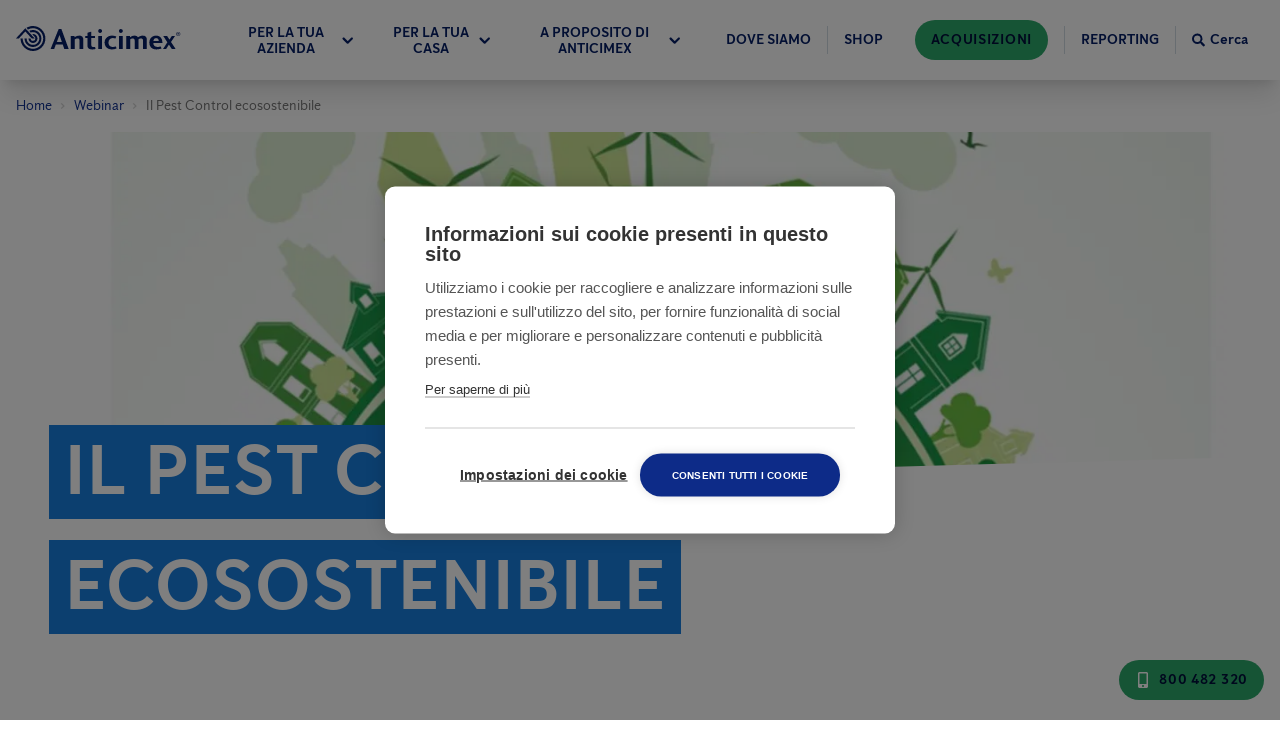

--- FILE ---
content_type: text/html; charset=UTF-8
request_url: https://anticimex-italy.netlify.app/webinar/il-pest-control-ecosostenibile/
body_size: 34842
content:
<!DOCTYPE html><html lang="it"><head><meta charSet="utf-8"/><meta http-equiv="x-ua-compatible" content="ie=edge"/><meta name="viewport" content="width=device-width, initial-scale=1, shrink-to-fit=no"/><meta name="generator" content="Gatsby 5.11.0"/><meta data-react-helmet="true" name="description" content="Webinar sulle soluzioni green nel campo della disinfestazione di insetti volanti e striscianti e topi."/><meta data-react-helmet="true" property="og:type" content="website"/><meta data-react-helmet="true" property="og:site_name" content="Anticimex"/><meta data-react-helmet="true" name="og:title" content="Il Pest Control ecosostenibile"/><meta name="theme-color" content="#0D2B88"/><style data-href="/styles.29034132c6da883d0fbe.css" data-identity="gatsby-global-css">@charset "UTF-8";.slick-slider{-webkit-touch-callout:none;-webkit-tap-highlight-color:transparent;box-sizing:border-box;touch-action:pan-y;-webkit-user-select:none;-moz-user-select:none;user-select:none;-khtml-user-select:none}.slick-list,.slick-slider{display:block;position:relative}.slick-list{margin:0;overflow:hidden;padding:0}.slick-list:focus{outline:none}.slick-list.dragging{cursor:pointer;cursor:hand}.slick-slider .slick-list,.slick-slider .slick-track{transform:translateZ(0)}.slick-track{display:block;left:0;margin-left:auto;margin-right:auto;position:relative;top:0}.slick-track:after,.slick-track:before{content:"";display:table}.slick-track:after{clear:both}.slick-loading .slick-track{visibility:hidden}.slick-slide{display:none;float:left;height:100%;min-height:1px}[dir=rtl] .slick-slide{float:right}.slick-slide img{display:block}.slick-slide.slick-loading img{display:none}.slick-slide.dragging img{pointer-events:none}.slick-initialized .slick-slide{display:block}.slick-loading .slick-slide{visibility:hidden}.slick-vertical .slick-slide{border:1px solid transparent;display:block;height:auto}.slick-arrow.slick-hidden{display:none}@font-face{font-display:swap;font-family:Anticimex Sans;font-style:normal;font-weight:400;src:url(/static/AnticimexSans-Regular-5d22864ac8d7dab90d62b6f681f867dd.woff2) format("woff2"),url(/static/AnticimexSans-Regular-645c1c5c5340ad1bc2fddf0c130d384a.woff) format("woff")}@font-face{font-display:swap;font-family:Anticimex Sans;font-style:normal;font-weight:700;src:url(/static/AnticimexSans-Bold-163461c3e2f3d4503dba53f2455cd916.woff2) format("woff2"),url(/static/AnticimexSans-Bold-29adb460d8acb1ef2c79b0ba39f064e2.woff) format("woff")}:root{--neutral-20:#333;--neutral-40:#767676;--neutral-70:#949494;--neutral-75:#cdcdcd;--neutral-80:#e1e1e1;--neutral-85:#f0f0f0;--neutral-90:#f2f2f2;--neutral-95:#f6f6f6;--neutral-100:#fff;--neutral-100-dim:hsla(0,0%,100%,.87);--blue-10:#000f3b;--blue-20:#051e66;--blue-30:#0d2b88;--blue-40:#0e2f92;--blue-50:#1254b5;--blue-60:#0862b7;--blue-70:#187ee0;--blue-70-dark:#4b7dd2;--blue-75:#2c90ef;--blue-80:#41a2ff;--blue-85:#6499cc;--blue-90:#d2dbe3;--blue-95:#d9ecff;--blue-95-dark:#cee0f2;--blue-100:#f8fbfe;--blue-dim-30:#5f74a1;--blue-dim-70:#b6c2ce;--blue-dim-80:#c7d2db;--blue-dim-90:#e6e8ef;--green-40:#1b8751;--green-50:#2da96b;--green-60:#1ea56f;--green-65:#2c6;--green-70:#1ed68c;--green-90:#bff6db;--green-90-dark:#b5ead1;--green-100:#f8fffc;--orange-30:#eb7200;--orange-40:#ff7c00;--orange-50:#fc9640;--orange-60:#fdab66;--orange-70:#fdc08d;--orange-80:#fed5b3;--orange-90:#feead9;--orange-100:#fff5ec;--warning:#cc9e00;--warning-26:#cc9e0026;--yellow-gray:#fff1c126;--purple-30:#590d60;--purple-50:#9e17aa;--red-50:#e92525;--red-70:#ff5959;--red-90:#f1d2d2;--white-50:#ffffff80;--white-60:#ffffff99;--neutral-0-alpha-80:rgba(0,0,0,.87);--neutral-0-alpha-5:rgba(0,0,0,.05);--blue-20-alpha-10:rgba(5,30,102,.1);--blue-20-alpha-40:rgba(5,30,102,.4);--blue-20-alpha-64:rgba(5,30,102,.64);--blue-20-alpha-80:rgba(5,30,102,.8);--blue-20-alpha-87:rgba(5,30,102,.87);--blue-70-alpha-15:rgba(24,126,224,.15);--blue-70-alpha-3:rgba(24,126,224,.03)}.grecaptcha-badge{z-index:10}/* ! tailwindcss v3.4.1 | MIT License | https://tailwindcss.com */*,:after,:before{border:0 solid #e5e7eb;box-sizing:border-box}:after,:before{--tw-content:""}:host,html{-webkit-text-size-adjust:100%;font-feature-settings:normal;-webkit-tap-highlight-color:transparent;font-family:ui-sans-serif,system-ui,sans-serif,Apple Color Emoji,Segoe UI Emoji,Segoe UI Symbol,Noto Color Emoji;font-variation-settings:normal;line-height:1.5;-moz-tab-size:4;-o-tab-size:4;tab-size:4}body{line-height:inherit;margin:0}hr{border-top-width:1px;color:inherit;height:0}abbr:where([title]){-webkit-text-decoration:underline dotted;text-decoration:underline dotted}h1,h2,h3,h4,h5,h6{font-size:inherit;font-weight:inherit}a{color:inherit;text-decoration:inherit}b,strong{font-weight:bolder}code,kbd,pre,samp{font-feature-settings:normal;font-family:ui-monospace,SFMono-Regular,Menlo,Monaco,Consolas,Liberation Mono,Courier New,monospace;font-size:1em;font-variation-settings:normal}small{font-size:80%}sub,sup{font-size:75%;line-height:0;position:relative;vertical-align:baseline}sub{bottom:-.25em}sup{top:-.5em}table{border-collapse:collapse;border-color:inherit;text-indent:0}button,input,optgroup,select,textarea{font-feature-settings:inherit;color:inherit;font-family:inherit;font-size:100%;font-variation-settings:inherit;font-weight:inherit;line-height:inherit;margin:0;padding:0}button,select{text-transform:none}[type=button],[type=reset],[type=submit],button{-webkit-appearance:button;background-color:transparent;background-image:none}:-moz-focusring{outline:auto}:-moz-ui-invalid{box-shadow:none}progress{vertical-align:baseline}::-webkit-inner-spin-button,::-webkit-outer-spin-button{height:auto}[type=search]{-webkit-appearance:textfield;outline-offset:-2px}::-webkit-search-decoration{-webkit-appearance:none}::-webkit-file-upload-button{-webkit-appearance:button;font:inherit}summary{display:list-item}blockquote,dd,dl,figure,h1,h2,h3,h4,h5,h6,hr,p,pre{margin:0}fieldset{margin:0}fieldset,legend{padding:0}menu,ol,ul{list-style:none;margin:0;padding:0}dialog{padding:0}textarea{resize:vertical}input::-moz-placeholder,textarea::-moz-placeholder{color:#9ca3af;opacity:1}input::placeholder,textarea::placeholder{color:#9ca3af;opacity:1}[role=button],button{cursor:pointer}:disabled{cursor:default}audio,canvas,embed,iframe,img,object,svg,video{display:block;vertical-align:middle}img,video{height:auto;max-width:100%}[hidden]{display:none}body{--tw-bg-opacity:1;background-color:rgb(255 255 255/var(--tw-bg-opacity));font-family:Anticimex Sans}input{max-width:100%}label{font-family:inherit}h1{font-size:2rem;line-height:1.11;margin-left:auto;margin-right:auto;max-width:1280px;text-transform:uppercase}h1,h2{font-weight:700}h2{color:var(--blue-20);font-size:1.5rem;line-height:2rem;line-height:1.25}h3,h3 a{font-size:1.25rem;line-height:1.75rem}h3{color:var(--blue-20);font-weight:700;line-height:1.25}h2+div,h2+p,h2+ul,h3+div,h3+p,h3+ul{margin-top:1rem}a{color:var(--blue-60);cursor:pointer;text-decoration-line:underline}a,p{font-size:1.125rem;line-height:1.75rem}p{color:var(--neutral-0-alpha-80);margin-bottom:1rem}li>ul{padding-left:2rem}li>ul>li>ul{padding-left:4rem}aside{margin-bottom:3rem;margin-left:auto;margin-right:auto;max-width:1280px;padding-left:1rem;padding-right:1rem;width:100%}@media (min-width:768px){aside{padding-left:1.5rem;padding-right:1.5rem}}@media (min-width:1024px){h1{font-size:4.5rem}h2{font-size:3rem;line-height:1}h3{font-size:2rem}h2+div,h2+p,h2+ul,h3+div,h3+p,h3+ul{margin-top:1.5rem}a,a a,p,p a{font-size:1.25rem;line-height:1.75rem}aside{margin-bottom:8rem}}*,:after,:before{--tw-border-spacing-x:0;--tw-border-spacing-y:0;--tw-translate-x:0;--tw-translate-y:0;--tw-rotate:0;--tw-skew-x:0;--tw-skew-y:0;--tw-scale-x:1;--tw-scale-y:1;--tw-pan-x: ;--tw-pan-y: ;--tw-pinch-zoom: ;--tw-scroll-snap-strictness:proximity;--tw-gradient-from-position: ;--tw-gradient-via-position: ;--tw-gradient-to-position: ;--tw-ordinal: ;--tw-slashed-zero: ;--tw-numeric-figure: ;--tw-numeric-spacing: ;--tw-numeric-fraction: ;--tw-ring-inset: ;--tw-ring-offset-width:0px;--tw-ring-offset-color:#fff;--tw-ring-color:rgba(59,130,246,.5);--tw-ring-offset-shadow:0 0 #0000;--tw-ring-shadow:0 0 #0000;--tw-shadow:0 0 #0000;--tw-shadow-colored:0 0 #0000;--tw-blur: ;--tw-brightness: ;--tw-contrast: ;--tw-grayscale: ;--tw-hue-rotate: ;--tw-invert: ;--tw-saturate: ;--tw-sepia: ;--tw-drop-shadow: ;--tw-backdrop-blur: ;--tw-backdrop-brightness: ;--tw-backdrop-contrast: ;--tw-backdrop-grayscale: ;--tw-backdrop-hue-rotate: ;--tw-backdrop-invert: ;--tw-backdrop-opacity: ;--tw-backdrop-saturate: ;--tw-backdrop-sepia: }::backdrop{--tw-border-spacing-x:0;--tw-border-spacing-y:0;--tw-translate-x:0;--tw-translate-y:0;--tw-rotate:0;--tw-skew-x:0;--tw-skew-y:0;--tw-scale-x:1;--tw-scale-y:1;--tw-pan-x: ;--tw-pan-y: ;--tw-pinch-zoom: ;--tw-scroll-snap-strictness:proximity;--tw-gradient-from-position: ;--tw-gradient-via-position: ;--tw-gradient-to-position: ;--tw-ordinal: ;--tw-slashed-zero: ;--tw-numeric-figure: ;--tw-numeric-spacing: ;--tw-numeric-fraction: ;--tw-ring-inset: ;--tw-ring-offset-width:0px;--tw-ring-offset-color:#fff;--tw-ring-color:rgba(59,130,246,.5);--tw-ring-offset-shadow:0 0 #0000;--tw-ring-shadow:0 0 #0000;--tw-shadow:0 0 #0000;--tw-shadow-colored:0 0 #0000;--tw-blur: ;--tw-brightness: ;--tw-contrast: ;--tw-grayscale: ;--tw-hue-rotate: ;--tw-invert: ;--tw-saturate: ;--tw-sepia: ;--tw-drop-shadow: ;--tw-backdrop-blur: ;--tw-backdrop-brightness: ;--tw-backdrop-contrast: ;--tw-backdrop-grayscale: ;--tw-backdrop-hue-rotate: ;--tw-backdrop-invert: ;--tw-backdrop-opacity: ;--tw-backdrop-saturate: ;--tw-backdrop-sepia: }.container{width:100%}@media (min-width:640px){.container{max-width:640px}}@media (min-width:768px){.container{max-width:768px}}@media (min-width:1024px){.container{max-width:1024px}}@media (min-width:1280px){.container{max-width:1280px}}@media (min-width:1440px){.container{max-width:1440px}}@media (min-width:1920px){.container{max-width:1920px}}@media (min-width:2560px){.container{max-width:2560px}}.header-div{max-width:calc(1280px + 2rem)}.header-multiline-text-background{--tw-shadow:-6px 0 0 3px var(--blue-70),6px 0 0 3px var(--blue-70);--tw-shadow-colored:-6px 0 0 3px var(--tw-shadow-color),6px 0 0 3px var(--tw-shadow-color);background-color:var(--blue-70);-webkit-box-decoration-break:clone;box-decoration-break:clone;box-shadow:var(--tw-ring-offset-shadow,0 0 #0000),var(--tw-ring-shadow,0 0 #0000),var(--tw-shadow);line-height:1.8}.breadcrumbs svg{height:6px;width:6px}.card-theme-variant-1 a:not(.anticimex-button),.card-theme-variant-2 a:not(.anticimex-button){color:var(--neutral-100)}.text-xl a{font-size:1.25rem;line-height:1.75rem}@media (min-width:1024px){.header-multiline-text-background{--tw-shadow:-12px 3px 0 3px var(--blue-70),12px 3px 0 3px var(--blue-70);--tw-shadow-colored:-12px 3px 0 3px var(--tw-shadow-color),12px 3px 0 3px var(--tw-shadow-color);box-shadow:var(--tw-ring-offset-shadow,0 0 #0000),var(--tw-ring-shadow,0 0 #0000),var(--tw-shadow);line-height:1.6}}.anticimex-portable-text ul{margin-bottom:1rem}@media (min-width:1024px){.anticimex-portable-text h2:first-child,.anticimex-portable-text h3:first-child,.anticimex-portable-text h4:first-child,.anticimex-portable-text h5:first-child,.anticimex-portable-text h6:first-child{margin-top:0}.anticimex-portable-text figure{display:table;margin:5rem auto}}@media (min-width:768px){.banner-item{max-width:calc(50% - 6rem)}}.anticimex-button-highlight-color--primary{background-color:var(--blue-30);color:var(--neutral-100)}.anticimex-button-highlight-color--primary-alt{background-color:var(--blue-50);color:var(--neutral-100)}.anticimex-button-highlight-color--primary-inverted{background-color:var(--blue-20);color:var(--neutral-100)}.anticimex-button-highlight-color--primary-light{background-color:var(--blue-80);color:var(--blue-20)}.anticimex-button-highlight-color--primary-transparent{background-color:var(--neutral-100);border-color:transparent;color:var(--blue-20)}.anticimex-button-highlight-color--primary-dim{background-color:var(--blue-30);color:var(--neutral-100)}.anticimex-button-highlight-color--secondary{background-color:var(--green-70);border-color:var(--green-70);color:var(--blue-20)}.anticimex-button-style--border-fill{background-color:var(--neutral-100);color:var(--blue-50)}.anticimex-button-disabled{background-color:var(--neutral-75);cursor:not-allowed;opacity:.75}.anticimex-button{border-radius:9999px;border-width:2px;text-align:center;text-decoration-line:none;text-transform:uppercase;transform:translate(var(--tw-translate-x),var(--tw-translate-y)) rotate(var(--tw-rotate)) skewX(var(--tw-skew-x)) skewY(var(--tw-skew-y)) scaleX(var(--tw-scale-x)) scaleY(var(--tw-scale-y));transition-duration:.2s;transition-property:all;transition-timing-function:cubic-bezier(.4,0,.2,1)}.anticimex-button:focus{outline:2px solid transparent;outline-offset:2px}.anticimex-button-size--normal-100{font-size:1rem;font-weight:700;letter-spacing:.05em;line-height:1.5rem;padding:.875rem 2rem}.anticimex-button-size--normal-100-w{font-size:1rem;font-weight:700;letter-spacing:.05em;line-height:1.5rem;padding:.875rem 5rem}.anticimex-button-size--small-100{padding:.625rem 2rem}.anticimex-button-size--small-100,.anticimex-button-size--small-100-w{font-size:1rem;font-weight:700;letter-spacing:.05em;line-height:1.5rem}.anticimex-button-size--small-100-w{padding:.875rem 5rem}.anticimex-button-size--small-50{font-size:.875rem;font-weight:700;letter-spacing:.05em;padding:.25rem .875rem}.anticimex-button-size--small-30{font-size:.875rem;font-weight:700;line-height:1.25rem;line-height:1.375;padding:.25rem .875rem;text-transform:none}.anticimex-button-color--primary{background-color:var(--blue-20);border-color:transparent;color:var(--neutral-100)}.anticimex-button-color--primary.submitting{background-color:var(--blue-70);border-color:transparent;color:var(--neutral-100)}.anticimex-button-color--primary-light.invalid,.anticimex-button-color--primary-light.invalid:focus,.anticimex-button-color--primary.invalid{background-color:var(--red-50);border-color:var(--red-70);color:var(--neutral-100)}.anticimex-button-color--primary-alt{background-color:var(--blue-20);border-color:transparent;color:var(--neutral-100)}.anticimex-button-color--primary-inverted{background-color:var(--neutral-100);border-color:var(--blue-20);color:var(--blue-20)}.anticimex-button-color--primary-light{background-color:var(--blue-75);border-color:transparent;color:var(--blue-10)}.anticimex-button-color--secondary{background-color:var(--green-50);border-color:transparent;color:var(--blue-10)}.anticimex-button-color--primary-transparent{background-image:none;border-color:var(--neutral-100);color:var(--neutral-100)}.anticimex-button-color--primary-dim{background-color:var(--blue-dim-80);border-color:transparent;color:var(--blue-dim-30)}.anticimex-button-style--border{background-color:transparent;border-color:var(--neutral-100);border-width:1px;color:var(--neutral-100)}.anticimex-button-style--border-thick{border-width:4px}.anticimex-button-small{border-color:transparent;font-size:.875rem;font-weight:700;padding:.5rem 1rem}.anticimex-button-wide{border-color:transparent;padding:1rem 5rem}.anticimex-button-border,.anticimex-button-wide{font-size:1rem;font-weight:700;line-height:1.5rem}.anticimex-button-border{--tw-border-opacity:1;border-color:rgb(255 255 255/var(--tw-border-opacity));border-width:1px;padding:.75rem 2rem}.anticimex-button-primary{background-color:var(--blue-20);border-color:transparent;color:var(--neutral-100)}.anticimex-button-primary-alt{background-color:var(--blue-70);border-color:transparent;color:var(--neutral-100)}.anticimex-button-secondary{--tw-bg-opacity:1;background-color:rgb(255 255 255/var(--tw-bg-opacity));border-color:var(--blue-20);border-width:2px;color:var(--blue-20)}.dialog{background-color:var(--blue-100);border-radius:.5rem;display:flex;flex-direction:column;justify-content:flex-start;max-height:100%;padding:1.5rem 1rem;position:relative;transform:translate(var(--tw-translate-x),var(--tw-translate-y)) rotate(var(--tw-rotate)) skewX(var(--tw-skew-x)) skewY(var(--tw-skew-y)) scaleX(var(--tw-scale-x)) scaleY(var(--tw-scale-y));transition-duration:.3s;transition-property:transform;transition-timing-function:cubic-bezier(.4,0,.2,1);width:100%}.dialog-backdrop{--tw-bg-opacity:0.25;background-color:rgb(0 0 0/var(--tw-bg-opacity));height:100%;left:0;padding:1.5rem;position:fixed;top:0;transition-duration:.3s;transition-property:all;transition-timing-function:cubic-bezier(.4,0,.2,1);width:100%;z-index:50}.dialog-backdrop-inactive{opacity:0;pointer-events:none}.dialog-backdrop-active{opacity:1}.dialog-backdrop-inactive .dialog{--tw-translate-y:-1.5rem}.dialog-backdrop-active .dialog,.dialog-backdrop-inactive .dialog{transform:translate(var(--tw-translate-x),var(--tw-translate-y)) rotate(var(--tw-rotate)) skewX(var(--tw-skew-x)) skewY(var(--tw-skew-y)) scaleX(var(--tw-scale-x)) scaleY(var(--tw-scale-y))}.dialog-backdrop-active .dialog{--tw-translate-y:0px}@media (min-width:768px){.dialog{max-height:80%}}@media (min-width:1024px){.dialog{--tw-translate-x:-50%;--tw-translate-y:-50%;left:50%;padding:3rem;position:absolute;top:10%;transform:translate(var(--tw-translate-x),var(--tw-translate-y)) rotate(var(--tw-rotate)) skewX(var(--tw-skew-x)) skewY(var(--tw-skew-y)) scaleX(var(--tw-scale-x)) scaleY(var(--tw-scale-y));width:66.666667%}.dialog-backdrop{padding:0}}.header-fixed-container{position:relative;z-index:40}.header{font-family:Anticimex Sans;left:0;position:fixed;top:0;transition-duration:.2s;transition-property:color,background-color,border-color,text-decoration-color,fill,stroke,opacity,box-shadow,transform,filter,-webkit-backdrop-filter;transition-property:color,background-color,border-color,text-decoration-color,fill,stroke,opacity,box-shadow,transform,filter,backdrop-filter;transition-property:color,background-color,border-color,text-decoration-color,fill,stroke,opacity,box-shadow,transform,filter,backdrop-filter,-webkit-backdrop-filter;transition-timing-function:cubic-bezier(.4,0,.2,1);width:100%;z-index:20}.header--solid,.header--transparent{--tw-shadow:0 20px 25px -5px rgba(0,0,0,.1),0 8px 10px -6px rgba(0,0,0,.1);--tw-shadow-colored:0 20px 25px -5px var(--tw-shadow-color),0 8px 10px -6px var(--tw-shadow-color);background-color:var(--neutral-100);box-shadow:var(--tw-ring-offset-shadow,0 0 #0000),var(--tw-ring-shadow,0 0 #0000),var(--tw-shadow);color:var(--blue-20)}.header-bar{align-items:center;display:flex;flex-wrap:wrap;justify-content:space-between;margin-left:auto;margin-right:auto;max-width:1280px;position:relative;width:100%;z-index:20}.header-main{align-items:stretch;display:flex;flex:1 1 0%;height:100%}.header-logo-mobile{fill:currentColor;border-color:var(--neutral-85);border-right-width:1px;color:inherit;padding:.75rem}.header-logo-desktop{fill:currentColor;color:inherit;display:none;margin-bottom:.25rem;margin-right:3rem}.header-navigation{color:inherit;display:flex;flex:1 1 0%;font-size:.75rem;font-weight:700;line-height:1rem;text-transform:uppercase;width:100%}.header-navigation-lower{align-items:center;display:flex;flex-wrap:wrap;justify-content:space-between;margin-left:auto;margin-right:auto;max-width:1280px;position:relative;width:100%;z-index:20}.header-tools{align-items:center;color:inherit;font-size:.875rem;font-weight:700;justify-content:flex-end;line-height:1.25rem}@media (min-width:1280px){.header--transparent{--tw-shadow:0 0 #0000;--tw-shadow-colored:0 0 #0000;background-color:transparent;box-shadow:var(--tw-ring-offset-shadow,0 0 #0000),var(--tw-ring-shadow,0 0 #0000),var(--tw-shadow);color:var(--neutral-100)}.header-main{align-items:center}.header-logo-mobile{display:none}.header-logo-desktop{display:block}.header-bar{height:5rem;padding-left:1rem;padding-right:1rem}.header-navigation{font-size:.875rem;line-height:1.25rem}.header-navigation-lower{padding-left:1rem;padding-right:1rem}}.flyout-container{left:0;margin-bottom:-1px;margin-top:-1px;position:absolute;top:100%;transition-duration:.2s;transition-property:height,background-color,border;width:100%;z-index:10}.flyout-container.flyout-container--open{border-top-width:1px;padding-bottom:4rem}.flyout-container--primary{background-color:var(--blue-100);border-color:var(--blue-95)}.flyout-container--secondary{background-color:var(--green-100);border-color:var(--green-90)}.nav-container{align-items:flex-start;flex-wrap:wrap;justify-content:center;margin-bottom:1rem;margin-top:1rem}.nav-container,.nav-inner{display:flex;transition-duration:.2s;transition-property:all;transition-timing-function:cubic-bezier(.4,0,.2,1);width:100%}.nav-inner{flex-direction:row;min-width:343px;position:relative}.navigation-tab{align-items:center;border-left-width:1px;border-right-width:1px;border-top-width:1px;cursor:pointer;display:inline-flex;flex:1 1 0%;height:100%;justify-content:center;padding-left:.5rem;padding-right:.5rem;position:relative;transition-duration:.2s;transition-property:background-color,border}.navigation-tab:hover .navigation-tab-text,.navigation-tab:hover svg{color:var(--blue-80)}.navigation-tab svg{transition-duration:.2s;transition-property:color,background-color,border-color,text-decoration-color,fill,stroke,opacity,box-shadow,transform,filter,-webkit-backdrop-filter;transition-property:color,background-color,border-color,text-decoration-color,fill,stroke,opacity,box-shadow,transform,filter,backdrop-filter;transition-property:color,background-color,border-color,text-decoration-color,fill,stroke,opacity,box-shadow,transform,filter,backdrop-filter,-webkit-backdrop-filter;transition-timing-function:cubic-bezier(.4,0,.2,1)}.navigation-tab--primary{background-color:var(--blue-100);border-color:var(--blue-95)}.navigation-tab--secondary{background-color:var(--green-100);border-color:var(--green-90)}.navigation-tab-text{color:inherit;font-size:.75rem;font-weight:700;line-height:1rem;margin-right:.25rem;text-transform:uppercase;transition-duration:.2s}.navigation-tab-accent{fill:currentColor;color:inherit;display:block;height:.25rem;left:0;margin-top:-1px;position:absolute;top:0;width:100%}.navigation-tab-accent--primary{background-color:var(--blue-40)}.navigation-tab-accent--secondary{background-color:var(--green-50)}.navigation-section{opacity:0;position:absolute;top:0;transition-duration:.2s;transition-property:all;transition-timing-function:cubic-bezier(.4,0,.2,1);visibility:hidden;width:100%}.navigation-section--inactive{pointer-events:none;right:0}.navigation-section--active{opacity:1;right:0;visibility:visible}.navigation-section--nested-active{opacity:1;right:100%;visibility:visible}@media (min-width:1280px){.navigation-section--nested-active{right:0}}.navigation-section--primary .navigation-section-inner{border-color:var(--blue-95)}.navigation-section--secondary .navigation-section-inner{border-color:var(--green-90)}.navigation-section-inner{border-right-width:1px;padding-left:2rem;padding-right:2rem;width:100%}.navigation-section-item{align-items:center;border-bottom-width:1px;color:var(--blue-30);cursor:pointer;display:flex;font-size:1.125rem;justify-content:space-between;line-height:1.75rem;padding-bottom:1rem;padding-top:1rem;width:100%}.navigation-section-item:hover{color:var(--blue-50)}.navigation-section-item--primary{border-color:var(--blue-95)}.navigation-section-item--primary.navigation-section-item--active{background-color:var(--blue-95)}.navigation-section-item--secondary{border-color:var(--green-90)}.navigation-section-item--secondary.navigation-section-item--active{background-color:var(--green-90)}@media (min-width:1280px){.nav-container{margin-bottom:4rem;margin-top:4rem}.navigation-tab{margin-right:1.25rem}.navigation-tab-text{font-size:.875rem;margin-right:.5rem}.navigation-section--active{right:auto}.navigation-section-inner{padding-left:0;padding-right:0;width:50%}.navigation-section-item{border-bottom-left-radius:9999px;border-bottom-width:0;border-top-left-radius:9999px;font-size:1.5rem;justify-content:flex-start;line-height:2rem;margin-bottom:.5rem;padding:1.5rem 2rem}.nav-inner{width:58.333333%}.navigation-tab{flex:0 1 auto}}.rating-list-item.light,.rating-list-item:hover~.rating-list-item.light{background-color:rgba(255,255,255,var(--bg-opacity))}.rating-list-item.dark,.rating-list-item:hover~.rating-list-item.dark{background-color:rgba(0,0,0,var(--bg-opacity))}.pest-identifier__view-type p,.pest-identifier__view-type svg{color:var(--blue-dim-30)}.pest-identifier__view-type:hover{border-bottom-width:3px;border-color:var(--blue-95)}.pest-identifier__view-type:hover p,.pest-identifier__view-type:hover svg{color:var(--blue-30)}.pest-identifier__view-type--selected{border-bottom-width:3px;border-color:var(--blue-30)}.pest-identifier__view-type--selected p,.pest-identifier__view-type--selected svg{color:var(--blue-30)}@media (min-width:1024px){.alternating-list:nth-child(odd){flex-direction:row-reverse}}.map-modal{display:flex;height:37.5rem;min-height:31.25rem;width:100%}@media (min-width:1024px){.map-modal{display:flex;height:31.25rem;min-height:13rem;width:100%}}.map-marker{--tw-translate-x:-50%;--tw-translate-y:-100%;position:relative;transform:translate(var(--tw-translate-x),var(--tw-translate-y)) rotate(var(--tw-rotate)) skewX(var(--tw-skew-x)) skewY(var(--tw-skew-y)) scaleX(var(--tw-scale-x)) scaleY(var(--tw-scale-y))}.map-marker .show-address-popup{display:none}.map-marker:hover .show-address-popup{background-color:var(--neutral-100);display:flex;left:0;padding:.25rem 1.625rem .25rem .5rem;position:absolute;top:100%;z-index:50}.split-card-pair+.split-card-pair--no-title{margin-top:-3rem}@media (min-width:768px){.split-card-pair+.split-card-pair--no-title{margin-top:-2rem}}@media (min-width:1024px){.split-card-pair+.split-card-pair--no-title{margin-top:-3rem}}.pointer-events-none{pointer-events:none}.pointer-events-auto{pointer-events:auto}.visible{visibility:visible}.invisible{visibility:hidden}.collapse{visibility:collapse}.static{position:static}.fixed{position:fixed}.absolute{position:absolute}.relative{position:relative}.sticky{position:sticky}.inset-0{inset:0}.\!left-\[4\.5rem\]{left:4.5rem!important}.\!right-\[4\.5rem\]{right:4.5rem!important}.-left-4{left:-1rem}.-top-24{top:-6rem}.bottom-0{bottom:0}.left-0{left:0}.left-1\/2{left:50%}.left-3{left:.75rem}.left-filter-icon-mobile{left:4px}.left-full{left:100%}.right-0{right:0}.top-0{top:0}.top-1\/2{top:50%}.top-12{top:3rem}.top-3{top:.75rem}.top-full{top:100%}.-z-1{z-index:-1}.z-0{z-index:0}.z-10{z-index:10}.z-20{z-index:20}.z-30{z-index:30}.z-\[100\]{z-index:100}.z-modal{z-index:40}.order-1{order:1}.order-2{order:2}.order-3{order:3}.order-last{order:9999}.col-start-1{grid-column-start:1}.m-0{margin:0}.m-auto{margin:auto}.-mx-3{margin-left:-.75rem;margin-right:-.75rem}.-mx-4{margin-left:-1rem;margin-right:-1rem}.-mx-\[1px\]{margin-left:-1px;margin-right:-1px}.mx-2{margin-left:.5rem;margin-right:.5rem}.mx-4{margin-left:1rem;margin-right:1rem}.mx-\[20\%\]{margin-left:20%;margin-right:20%}.mx-auto{margin-left:auto;margin-right:auto}.my-0{margin-bottom:0;margin-top:0}.my-1{margin-bottom:.25rem;margin-top:.25rem}.my-10{margin-bottom:2.5rem;margin-top:2.5rem}.my-12{margin-bottom:3rem;margin-top:3rem}.my-2{margin-bottom:.5rem;margin-top:.5rem}.my-3{margin-bottom:.75rem;margin-top:.75rem}.my-6{margin-bottom:1.5rem;margin-top:1.5rem}.my-\[1rem\]{margin-bottom:1rem;margin-top:1rem}.my-\[3\.75rem\]{margin-bottom:3.75rem;margin-top:3.75rem}.\!mb-0{margin-bottom:0!important}.-mb-4{margin-bottom:-1rem}.-mb-6{margin-bottom:-1.5rem}.-mb-8{margin-bottom:-2rem}.-mb-px{margin-bottom:-1px}.-ml-1{margin-left:-.25rem}.-ml-10{margin-left:-2.5rem}.-ml-16{margin-left:-4rem}.-ml-2{margin-left:-.5rem}.-ml-4{margin-left:-1rem}.-ml-72{margin-left:-18rem}.-mr-2{margin-right:-.5rem}.-mt-1{margin-top:-.25rem}.-mt-16{margin-top:-4rem}.-mt-2{margin-top:-.5rem}.-mt-32{margin-top:-8rem}.-mt-8{margin-top:-2rem}.-mt-\[5px\]{margin-top:-5px}.mb-0{margin-bottom:0}.mb-1{margin-bottom:.25rem}.mb-10{margin-bottom:2.5rem}.mb-12{margin-bottom:3rem}.mb-14{margin-bottom:3.5rem}.mb-16{margin-bottom:4rem}.mb-2{margin-bottom:.5rem}.mb-20{margin-bottom:5rem}.mb-3{margin-bottom:.75rem}.mb-32{margin-bottom:8rem}.mb-4{margin-bottom:1rem}.mb-5{margin-bottom:1.25rem}.mb-6{margin-bottom:1.5rem}.mb-7{margin-bottom:1.625rem}.mb-8{margin-bottom:2rem}.mb-\[0\.62rem\]{margin-bottom:.62rem}.mb-\[0\.63rem\]{margin-bottom:.63rem}.mb-\[0\.94rem\]{margin-bottom:.94rem}.mb-\[1\.25rem\]{margin-bottom:1.25rem}.mb-\[1\.875rem\]{margin-bottom:1.875rem}.mb-\[1\.87rem\]{margin-bottom:1.87rem}.mb-\[1\.88rem\]{margin-bottom:1.88rem}.mb-\[3\.125rem\]{margin-bottom:3.125rem}.mb-\[3px\]{margin-bottom:3px}.mb-\[3rem\]{margin-bottom:3rem}.mb-px-3{margin-bottom:3px}.ml-0{margin-left:0}.ml-1{margin-left:.25rem}.ml-100{margin-left:6.25rem}.ml-2{margin-left:.5rem}.ml-3{margin-left:.75rem}.ml-4{margin-left:1rem}.ml-5{margin-left:1.25rem}.ml-6{margin-left:1.5rem}.ml-8{margin-left:2rem}.ml-auto{margin-left:auto}.mr-1{margin-right:.25rem}.mr-10{margin-right:2.5rem}.mr-100{margin-right:6.25rem}.mr-2{margin-right:.5rem}.mr-3{margin-right:.75rem}.mr-4{margin-right:1rem}.mr-5{margin-right:1.25rem}.mr-6{margin-right:1.5rem}.mr-8{margin-right:2rem}.mr-\[0\.8125rem\]{margin-right:.8125rem}.mr-\[4rem\]{margin-right:4rem}.mt-0{margin-top:0}.mt-1{margin-top:.25rem}.mt-10{margin-top:2.5rem}.mt-12{margin-top:3rem}.mt-16{margin-top:4rem}.mt-2{margin-top:.5rem}.mt-2\.5{margin-top:.625rem}.mt-20{margin-top:5rem}.mt-3{margin-top:.75rem}.mt-4{margin-top:1rem}.mt-5{margin-top:1.25rem}.mt-56{margin-top:14rem}.mt-6{margin-top:1.5rem}.mt-7{margin-top:1.625rem}.mt-8{margin-top:2rem}.mt-\[0\.62rem\]{margin-top:.62rem}.mt-\[1\.875rem\]{margin-top:1.875rem}.mt-\[1\.87rem\]{margin-top:1.87rem}.mt-\[2\.5rem\]{margin-top:2.5rem}.mt-\[3\.125rem\]{margin-top:3.125rem}.mt-\[3\.75rem\]{margin-top:3.75rem}.mt-\[6\.25rem\]{margin-top:6.25rem}.mt-auto{margin-top:auto}.box-content{box-sizing:content-box}.line-clamp-3{-webkit-line-clamp:3}.line-clamp-3,.line-clamp-4{-webkit-box-orient:vertical;display:-webkit-box;overflow:hidden}.line-clamp-4{-webkit-line-clamp:4}.block{display:block}.inline-block{display:inline-block}.inline{display:inline}.flex{display:flex}.inline-flex{display:inline-flex}.table{display:table}.grid{display:grid}.\!hidden{display:none!important}.hidden{display:none}.aspect-video{aspect-ratio:16/9}.size-16{height:4rem;width:4rem}.size-4{height:1rem;width:1rem}.size-5{height:1.25rem;width:1.25rem}.size-8{height:2rem;width:2rem}.h-0{height:0}.h-10{height:2.5rem}.h-12{height:3rem}.h-16{height:4rem}.h-2{height:.5rem}.h-2\.5{height:.625rem}.h-20{height:5rem}.h-24{height:6rem}.h-28{height:7rem}.h-3{height:.75rem}.h-32{height:8rem}.h-4{height:1rem}.h-4\/6{height:66.666667%}.h-40{height:10rem}.h-48{height:12rem}.h-5{height:1.25rem}.h-6{height:1.5rem}.h-8{height:2rem}.h-\[100\%\]{height:100%}.h-\[1px\]{height:1px}.h-\[2\.5rem\]{height:2.5rem}.h-\[4rem\]{height:4rem}.h-\[5rem\]{height:5rem}.h-\[6px\]{height:6px}.h-\[6rem\]{height:6rem}.h-\[8\.125rem\]{height:8.125rem}.h-auto{height:auto}.h-divider-thick{height:5px}.h-full{height:100%}.h-hero-image-mobile{height:16rem}.h-icon-text-block{height:9rem}.h-px-2{height:2px}.h-screen{height:100vh}.max-h-20{max-height:5rem}.max-h-96{max-height:24rem}.max-h-\[15rem\]{max-height:15rem}.max-h-full{max-height:100%}.max-h-hero-image-max{max-height:50vh}.min-h-12{min-height:3rem}.min-h-56{min-height:14rem}.min-h-help-card-small{min-height:23.75rem}.min-h-hero-image-with-overlay-mobile{min-height:28rem}.min-h-screen{min-height:100vh}.w-0{width:0}.w-1{width:.25rem}.w-1\/3{width:33.3333%}.w-10{width:2.5rem}.w-10\/12{width:83.333333%}.w-12{width:3rem}.w-16{width:4rem}.w-2{width:.5rem}.w-2\.5{width:.625rem}.w-20{width:5rem}.w-24{width:6rem}.w-36{width:9rem}.w-4{width:1rem}.w-4\/5{width:80%}.w-40{width:10rem}.w-5{width:1.25rem}.w-56{width:14rem}.w-6{width:1.5rem}.w-72{width:18rem}.w-8{width:2rem}.w-\[15rem\]{width:15rem}.w-\[2\.5rem\]{width:2.5rem}.w-\[25px\]{width:25px}.w-\[30\%\]{width:30%}.w-\[40\%\]{width:40%}.w-\[4rem\]{width:4rem}.w-\[50\%\]{width:50%}.w-\[5rem\]{width:5rem}.w-\[6rem\]{width:6rem}.w-\[8\.125rem\]{width:8.125rem}.w-\[8\.5rem\]{width:8.5rem}.w-auto{width:auto}.w-full{width:100%}.w-icon-text-block{width:9rem}.w-max{width:-moz-max-content;width:max-content}.w-px{width:1px}.min-w-40{min-width:10rem}.min-w-56{min-width:14rem}.min-w-6{min-width:1.5rem}.min-w-card-small{min-width:260px}.min-w-full{min-width:100%}.min-w-sm{min-width:375px}.min-w-sm-padding{min-width:343px}.min-w-table{min-width:100%}.max-w-10xl{max-width:104rem}.max-w-3\/4{max-width:75%}.max-w-3xl{max-width:48rem}.max-w-4xl{max-width:56rem}.max-w-50{max-width:14rem}.max-w-600px{max-width:600px}.max-w-7xl{max-width:80rem}.max-w-\[36\.625rem\]{max-width:36.625rem}.max-w-\[38\.25rem\]{max-width:38.25rem}.max-w-\[560px\]{max-width:560px}.max-w-\[62\.375rem\]{max-width:62.375rem}.max-w-aside-with-shadows{max-width:calc(1280px + 2rem)}.max-w-full{max-width:100%}.max-w-lg{max-width:32rem}.max-w-none{max-width:none}.max-w-screen-2xl{max-width:1440px}.max-w-screen-xl{max-width:1280px}.max-w-td-mobile{max-width:80vw}.flex-1{flex:1 1 0%}.flex-auto{flex:1 1 auto}.flex-none{flex:none}.flex-shrink-0,.shrink-0{flex-shrink:0}.flex-grow,.grow{flex-grow:1}.origin-top-left{transform-origin:top left}.-translate-x-1\/2{--tw-translate-x:-50%}.-translate-x-1\/2,.-translate-x-full{transform:translate(var(--tw-translate-x),var(--tw-translate-y)) rotate(var(--tw-rotate)) skewX(var(--tw-skew-x)) skewY(var(--tw-skew-y)) scaleX(var(--tw-scale-x)) scaleY(var(--tw-scale-y))}.-translate-x-full{--tw-translate-x:-100%}.-translate-y-1{--tw-translate-y:-0.25rem}.-translate-y-1,.-translate-y-1\/2{transform:translate(var(--tw-translate-x),var(--tw-translate-y)) rotate(var(--tw-rotate)) skewX(var(--tw-skew-x)) skewY(var(--tw-skew-y)) scaleX(var(--tw-scale-x)) scaleY(var(--tw-scale-y))}.-translate-y-1\/2{--tw-translate-y:-50%}.-rotate-45{--tw-rotate:-45deg}.-rotate-45,.rotate-180{transform:translate(var(--tw-translate-x),var(--tw-translate-y)) rotate(var(--tw-rotate)) skewX(var(--tw-skew-x)) skewY(var(--tw-skew-y)) scaleX(var(--tw-scale-x)) scaleY(var(--tw-scale-y))}.rotate-180{--tw-rotate:180deg}.rotate-45{--tw-rotate:45deg}.rotate-45,.scale-75{transform:translate(var(--tw-translate-x),var(--tw-translate-y)) rotate(var(--tw-rotate)) skewX(var(--tw-skew-x)) skewY(var(--tw-skew-y)) scaleX(var(--tw-scale-x)) scaleY(var(--tw-scale-y))}.scale-75{--tw-scale-x:.75;--tw-scale-y:.75}.transform{transform:translate(var(--tw-translate-x),var(--tw-translate-y)) rotate(var(--tw-rotate)) skewX(var(--tw-skew-x)) skewY(var(--tw-skew-y)) scaleX(var(--tw-scale-x)) scaleY(var(--tw-scale-y))}.transform-gpu{transform:translate3d(var(--tw-translate-x),var(--tw-translate-y),0) rotate(var(--tw-rotate)) skewX(var(--tw-skew-x)) skewY(var(--tw-skew-y)) scaleX(var(--tw-scale-x)) scaleY(var(--tw-scale-y))}.transform-none{transform:none}@keyframes spin{to{transform:rotate(1turn)}}.animate-spin{animation:spin 1s linear infinite}.cursor-default{cursor:default}.cursor-not-allowed{cursor:not-allowed}.cursor-pointer{cursor:pointer}.resize{resize:both}.scroll-m-28{scroll-margin:7rem}.scroll-mt-12{scroll-margin-top:3rem}.scroll-mt-44{scroll-margin-top:11rem}.list-disc{list-style-type:disc}.appearance-none{-webkit-appearance:none;-moz-appearance:none;appearance:none}.break-inside-avoid-column{-moz-column-break-inside:avoid;break-inside:avoid-column}.grid-flow-row{grid-auto-flow:row}.grid-flow-col{grid-auto-flow:column}.grid-flow-row-dense{grid-auto-flow:row dense}.grid-cols-1{grid-template-columns:repeat(1,minmax(0,1fr))}.grid-cols-2{grid-template-columns:repeat(2,minmax(0,1fr))}.grid-cols-3{grid-template-columns:repeat(3,minmax(0,1fr))}.grid-cols-\[30\%_30\%_30\%\]{grid-template-columns:30% 30% 30%}.grid-cols-\[47\.5\%_47\.5\%\]{grid-template-columns:47.5% 47.5%}.grid-cols-\[repeat\(3\2c 1fr\)\]{grid-template-columns:repeat(3,1fr)}.grid-rows-1{grid-template-rows:repeat(1,minmax(0,1fr))}.flex-row{flex-direction:row}.flex-col{flex-direction:column}.flex-wrap{flex-wrap:wrap}.items-start{align-items:flex-start}.items-end{align-items:flex-end}.items-center{align-items:center}.items-stretch{align-items:stretch}.justify-start{justify-content:flex-start}.justify-end{justify-content:flex-end}.justify-center{justify-content:center}.justify-between{justify-content:space-between}.justify-around{justify-content:space-around}.justify-items-center{justify-items:center}.gap-1{gap:.25rem}.gap-10{gap:2.5rem}.gap-12{gap:3rem}.gap-16{gap:4rem}.gap-2{gap:.5rem}.gap-24{gap:6rem}.gap-3{gap:.75rem}.gap-4{gap:1rem}.gap-5{gap:1.25rem}.gap-6{gap:1.5rem}.gap-8{gap:2rem}.gap-\[1\.88rem\]{gap:1.88rem}.gap-\[2px\]{gap:2px}.gap-\[2rem\]{gap:2rem}.gap-\[3\.125rem\]{gap:3.125rem}.gap-\[3\.75rem\]{gap:3.75rem}.gap-\[5\.5rem\]{gap:5.5rem}.gap-x-\[5\%\]{-moz-column-gap:5%;column-gap:5%}.gap-y-8{row-gap:2rem}.space-x-6>:not([hidden])~:not([hidden]){--tw-space-x-reverse:0;margin-left:calc(1.5rem*(1 - var(--tw-space-x-reverse)));margin-right:calc(1.5rem*var(--tw-space-x-reverse))}.space-y-10>:not([hidden])~:not([hidden]){--tw-space-y-reverse:0;margin-bottom:calc(2.5rem*var(--tw-space-y-reverse));margin-top:calc(2.5rem*(1 - var(--tw-space-y-reverse)))}.space-y-2>:not([hidden])~:not([hidden]){--tw-space-y-reverse:0;margin-bottom:calc(.5rem*var(--tw-space-y-reverse));margin-top:calc(.5rem*(1 - var(--tw-space-y-reverse)))}.self-start{align-self:flex-start}.self-end{align-self:flex-end}.self-center{align-self:center}.self-stretch{align-self:stretch}.justify-self-end{justify-self:end}.justify-self-center{justify-self:center}.overflow-auto{overflow:auto}.overflow-hidden{overflow:hidden}.overflow-visible{overflow:visible}.overflow-x-auto{overflow-x:auto}.overflow-y-auto{overflow-y:auto}.overflow-x-hidden{overflow-x:hidden}.overflow-y-hidden{overflow-y:hidden}.text-ellipsis{text-overflow:ellipsis}.whitespace-nowrap{white-space:nowrap}.text-nowrap{text-wrap:nowrap}.break-normal{overflow-wrap:normal;word-break:normal}.break-words{overflow-wrap:break-word}.break-all{word-break:break-all}.rounded{border-radius:.25rem}.rounded-2xl{border-radius:1rem}.rounded-\[0\.5rem\]{border-radius:.5rem}.rounded-\[1\.25rem\]{border-radius:1.25rem}.rounded-\[50\%\]{border-radius:50%}.rounded-full{border-radius:9999px}.rounded-lg{border-radius:.5rem}.rounded-md{border-radius:.375rem}.rounded-none{border-radius:0}.rounded-sm{border-radius:.125rem}.rounded-b-lg{border-bottom-left-radius:.5rem;border-bottom-right-radius:.5rem}.rounded-b-none{border-bottom-left-radius:0;border-bottom-right-radius:0}.rounded-l-full{border-bottom-left-radius:9999px;border-top-left-radius:9999px}.rounded-tl-lg{border-top-left-radius:.5rem}.rounded-tr-lg{border-top-right-radius:.5rem}.border,.border-1{border-width:1px}.border-2{border-width:2px}.border-4{border-width:4px}.border-7{border-width:7px}.border-\[1px\]{border-width:1px}.border-b{border-bottom-width:1px}.border-b-3{border-bottom-width:3px}.border-b-\[1px\]{border-bottom-width:1px}.border-l{border-left-width:1px}.border-r{border-right-width:1px}.border-r-2{border-right-width:2px}.border-t,.border-t-\[1px\]{border-top-width:1px}.border-solid{border-style:solid}.border-dashed{border-style:dashed}.border-none{border-style:none}.\!border-\[var\(--blue-30\)\]{border-color:var(--blue-30)!important}.border-\[silver\]{--tw-border-opacity:1;border-color:rgb(192 192 192/var(--tw-border-opacity))}.border-\[var\(--blue-70\)\]{border-color:var(--blue-70)}.border-\[var\(--blue-90\)\]{border-color:var(--blue-90)}.border-\[var\(--blue-95\)\]{border-color:var(--blue-95)}.border-\[var\(--neutral-75\)\]{border-color:var(--neutral-75)}.border-blue-950{--tw-border-opacity:1;border-color:rgb(23 37 84/var(--tw-border-opacity))}.border-brand-primary-10{border-color:var(--blue-10)}.border-brand-primary-20{border-color:var(--blue-20)}.border-brand-primary-30{border-color:var(--blue-30)}.border-brand-primary-40{border-color:var(--blue-40)}.border-brand-primary-50{border-color:var(--blue-50)}.border-brand-primary-60{border-color:var(--blue-60)}.border-brand-primary-70{border-color:var(--blue-70)}.border-brand-primary-90{border-color:var(--blue-90)}.border-brand-primary-95{border-color:var(--blue-95)}.border-brand-primary-dim{border-color:var(--blue-dim-30)}.border-brand-primary-dim-70{border-color:var(--blue-dim-70)}.border-brand-primary-dim-80{border-color:var(--blue-dim-80)}.border-brand-secondary-70{border-color:var(--green-70)}.border-brand-senary-100{border-color:var(--neutral-100)}.border-brand-senary-40{border-color:var(--neutral-40)}.border-brand-senary-80{border-color:var(--neutral-80)}.border-brand-tertiary-50{border-color:var(--red-50)}.border-current{border-color:currentColor}.border-form-border{border-color:var(--blue-95)}.border-form-section-border{border-color:var(--neutral-0-alpha-5)}.border-input-border{border-color:var(--blue-90)}.border-input-border-focused{border-color:var(--blue-50)}.border-neutral-100{border-color:var(--neutral-100)}.border-paragraph-border{border-color:var(--blue-95)}.border-separator{border-color:var(--blue-90)}.border-sky-600{--tw-border-opacity:1;border-color:rgb(2 132 199/var(--tw-border-opacity))}.border-transparent{border-color:transparent}.border-warning{border-color:var(--warning)}.border-white{--tw-border-opacity:1;border-color:rgb(255 255 255/var(--tw-border-opacity))}.border-y-blue-500{--tw-border-opacity:1;border-bottom-color:rgb(59 130 246/var(--tw-border-opacity));border-top-color:rgb(59 130 246/var(--tw-border-opacity))}.border-b-transparent{border-bottom-color:transparent}.border-t-transparent{border-top-color:transparent}.\!bg-black{background-color:rgb(0 0 0/var(--tw-bg-opacity))!important}.\!bg-black,.\!bg-white{--tw-bg-opacity:1!important}.\!bg-white{background-color:rgb(255 255 255/var(--tw-bg-opacity))!important}.bg-\[\#197EE0\]{--tw-bg-opacity:1;background-color:rgb(25 126 224/var(--tw-bg-opacity))}.bg-\[var\(--blue-100\)\]{background-color:var(--blue-100)}.bg-\[var\(--blue-20\)\]{background-color:var(--blue-20)}.bg-\[var\(--blue-95\)\]{background-color:var(--blue-95)}.bg-\[var\(--neutral-100\)\]{background-color:var(--neutral-100)}.bg-banner-bg-color-variant-1{background-color:var(--blue-30)}.bg-banner-bg-color-variant-2{background-color:var(--blue-100)}.bg-banner-text-color-variant-1{background-color:var(--neutral-100)}.bg-black{--tw-bg-opacity:1;background-color:rgb(0 0 0/var(--tw-bg-opacity))}.bg-brand-primary-100{background-color:var(--blue-100)}.bg-brand-primary-20{background-color:var(--blue-20)}.bg-brand-primary-30{background-color:var(--blue-30)}.bg-brand-primary-40{background-color:var(--blue-40)}.bg-brand-primary-50{background-color:var(--blue-50)}.bg-brand-primary-70{background-color:var(--blue-70)}.bg-brand-primary-80{background-color:var(--blue-80)}.bg-brand-primary-90{background-color:var(--blue-90)}.bg-brand-primary-95{background-color:var(--blue-95)}.bg-brand-primary-95-dark{background-color:var(--blue-95-dark)}.bg-brand-secondary-50{background-color:var(--green-50)}.bg-brand-secondary-70{background-color:var(--green-70)}.bg-brand-secondary-90{background-color:var(--green-90)}.bg-brand-secondary-90-dark{background-color:var(--green-90-dark)}.bg-brand-senary-100{background-color:var(--neutral-100)}.bg-brand-tertiary-50{background-color:var(--red-50)}.bg-brand-tertiary-70{background-color:var(--red-70)}.bg-brand-tertiary-90{background-color:var(--red-90)}.bg-current{background-color:currentColor}.bg-facts-list-circle-bg{background-color:var(--blue-95)}.bg-footer-bg{background-color:var(--blue-30)}.bg-form-bg{background-color:var(--neutral-100)}.bg-form-section-border{background-color:var(--neutral-0-alpha-5)}.bg-hero{background-color:var(--blue-30)}.bg-hero-overlay{background-color:var(--blue-20-alpha-80)}.bg-identifier-filter-button{background-color:var(--blue-95)}.bg-input-bg-dragging{background-color:var(--blue-70-alpha-15)}.bg-input-bg-readonly{background-color:var(--blue-dim-90)}.bg-neutral-100{background-color:var(--neutral-100)}.bg-rating-star-highlighted{background-color:var(--orange-50)}.bg-selected-navigation-topic{background-color:var(--blue-95)}.bg-separator-subtle{background-color:var(--neutral-85)}.bg-slate-50{--tw-bg-opacity:1;background-color:rgb(248 250 252/var(--tw-bg-opacity))}.bg-step-by-step-number-bg{background-color:var(--blue-95)}.bg-transparent{background-color:transparent}.bg-warning-26{background-color:var(--warning-26)}.bg-white{--tw-bg-opacity:1;background-color:rgb(255 255 255/var(--tw-bg-opacity))}.bg-yellow-gray{background-color:var(--yellow-gray)}.bg-opacity-2{--tw-bg-opacity:0.2}.bg-opacity-50{--tw-bg-opacity:0.5}.bg-cover{background-size:cover}.fill-\[var\(--blue-30\)\]{fill:var(--blue-30)}.fill-current{fill:currentColor}.stroke-current{stroke:currentColor}.object-contain{-o-object-fit:contain;object-fit:contain}.object-cover{-o-object-fit:cover;object-fit:cover}.object-center{-o-object-position:center;object-position:center}.object-left{-o-object-position:left;object-position:left}.p-0{padding:0}.p-0\.5{padding:.125rem}.p-10{padding:2.5rem}.p-12{padding:3rem}.p-2{padding:.5rem}.p-2\.5{padding:.625rem}.p-3{padding:.75rem}.p-4{padding:1rem}.p-5{padding:1.25rem}.p-6{padding:1.5rem}.p-7{padding:1.625rem}.p-8{padding:2rem}.p-\[1\.25rem\]{padding:1.25rem}.p-\[1\.75rem\]{padding:1.75rem}.p-\[1\.875rem\]{padding:1.875rem}.px-0{padding-left:0;padding-right:0}.px-10{padding-left:2.5rem;padding-right:2.5rem}.px-12{padding-left:3rem;padding-right:3rem}.px-2{padding-left:.5rem;padding-right:.5rem}.px-4{padding-left:1rem;padding-right:1rem}.px-5{padding-left:1.25rem;padding-right:1.25rem}.px-6{padding-left:1.5rem;padding-right:1.5rem}.px-7{padding-left:1.625rem;padding-right:1.625rem}.px-8{padding-left:2rem;padding-right:2rem}.px-\[0\.94rem\]{padding-left:.94rem;padding-right:.94rem}.px-\[1\.25rem\]{padding-left:1.25rem;padding-right:1.25rem}.px-\[30px\]{padding-left:30px;padding-right:30px}.py-0{padding-bottom:0;padding-top:0}.py-1{padding-bottom:.25rem;padding-top:.25rem}.py-1\.5{padding-bottom:.375rem;padding-top:.375rem}.py-10{padding-bottom:2.5rem;padding-top:2.5rem}.py-12{padding-bottom:3rem;padding-top:3rem}.py-2{padding-bottom:.5rem;padding-top:.5rem}.py-24{padding-bottom:6rem;padding-top:6rem}.py-3{padding-bottom:.75rem;padding-top:.75rem}.py-4{padding-bottom:1rem;padding-top:1rem}.py-5{padding-bottom:1.25rem;padding-top:1.25rem}.py-6{padding-bottom:1.5rem;padding-top:1.5rem}.py-7{padding-bottom:1.625rem;padding-top:1.625rem}.py-8{padding-bottom:2rem;padding-top:2rem}.py-\[1\.25rem\]{padding-bottom:1.25rem;padding-top:1.25rem}.py-\[25px\]{padding-bottom:25px;padding-top:25px}.py-\[3\.75rem\]{padding-bottom:3.75rem;padding-top:3.75rem}.py-\[6\.25rem\]{padding-bottom:6.25rem;padding-top:6.25rem}.py-px{padding-bottom:1px;padding-top:1px}.pb-1{padding-bottom:.25rem}.pb-10{padding-bottom:2.5rem}.pb-12{padding-bottom:3rem}.pb-14{padding-bottom:3.5rem}.pb-16{padding-bottom:4rem}.pb-2{padding-bottom:.5rem}.pb-3{padding-bottom:.75rem}.pb-4{padding-bottom:1rem}.pb-5{padding-bottom:1.25rem}.pb-6{padding-bottom:1.5rem}.pb-8{padding-bottom:2rem}.pl-1{padding-left:.25rem}.pl-2{padding-left:.5rem}.pl-3{padding-left:.75rem}.pl-4{padding-left:1rem}.pl-8{padding-left:2rem}.pr-0{padding-right:0}.pr-10{padding-right:2.5rem}.pr-12{padding-right:3rem}.pr-16{padding-right:4rem}.pr-2{padding-right:.5rem}.pr-3{padding-right:.75rem}.pr-32{padding-right:8rem}.pr-4{padding-right:1rem}.pr-40{padding-right:10rem}.pr-6{padding-right:1.5rem}.pr-8{padding-right:2rem}.pt-0{padding-top:0}.pt-1{padding-top:.25rem}.pt-10{padding-top:2.5rem}.pt-12{padding-top:3rem}.pt-16{padding-top:4rem}.pt-2{padding-top:.5rem}.pt-24{padding-top:6rem}.pt-3{padding-top:.75rem}.pt-4{padding-top:1rem}.pt-5{padding-top:1.25rem}.pt-6{padding-top:1.5rem}.pt-8{padding-top:2rem}.pt-9{padding-top:2.25rem}.pt-\[5\.5rem\]{padding-top:5.5rem}.pt-\[7rem\]{padding-top:7rem}.text-left{text-align:left}.text-center{text-align:center}.text-right{text-align:right}.align-middle{vertical-align:middle}.font-anticimex-default{font-family:Anticimex Sans}.text-2xl{font-size:1.5rem;line-height:2rem}.text-3\.5xl{font-size:2rem}.text-3xl{font-size:1.875rem;line-height:2.25rem}.text-4\.5xl{font-size:2.5rem}.text-4xl{font-size:2.25rem;line-height:2.5rem}.text-5xl{font-size:3rem;line-height:1}.text-7xl{font-size:4.5rem}.text-8xl{font-size:5rem}.text-\[1\.75rem\]{font-size:1.75rem}.text-\[1rem\]{font-size:1rem}.text-\[32px\]{font-size:32px}.text-base{font-size:1rem;line-height:1.5rem}.text-base-lg{font-size:1.0625rem}.text-inherit-size{font-size:inherit}.text-lg{font-size:1.125rem;line-height:1.75rem}.text-sm{line-height:1.25rem}.text-sm,.text-sm-base{font-size:.875rem}.text-xl{font-size:1.25rem;line-height:1.75rem}.text-xs{font-size:.75rem;line-height:1rem}.font-\[400\]{font-weight:400}.font-bold{font-weight:700}.font-light{font-weight:300}.font-medium{font-weight:500}.font-normal{font-weight:400}.font-semibold{font-weight:600}.uppercase{text-transform:uppercase}.normal-case{text-transform:none}.leading-7{line-height:1.75rem}.leading-8{line-height:2rem}.leading-9{line-height:2.25rem}.leading-none{line-height:1}.leading-normal{line-height:1.5}.leading-snug{line-height:1.375}.leading-tight{line-height:1.25}.tracking-normal{letter-spacing:0}.tracking-tight{letter-spacing:-.025em}.\!text-inherit{color:inherit!important}.\!text-white{--tw-text-opacity:1!important;color:rgb(255 255 255/var(--tw-text-opacity))!important}.text-\[var\(--blue-20\)\]{color:var(--blue-20)}.text-\[var\(--blue-30\)\]{color:var(--blue-30)}.text-\[var\(--blue-dim-30\)\]{color:var(--blue-dim-30)}.text-\[var\(--neutral-0-alpha-80\)\]{color:var(--neutral-0-alpha-80)}.text-\[var\(--neutral-100\)\]{color:var(--neutral-100)}.text-\[var\(--neutral-40\)\]{color:var(--neutral-40)}.text-background-blocks{color:var(--blue-70)}.text-banner-subtitle-color-variant-1{color:var(--blue-80)}.text-banner-subtitle-color-variant-2{color:var(--blue-dim-30)}.text-banner-text-color-variant-1{color:var(--neutral-100)}.text-banner-text-color-variant-2{color:var(--blue-30)}.text-blog-primary-20{color:var(--blue-20)}.text-blue-800{--tw-text-opacity:1;color:rgb(30 64 175/var(--tw-text-opacity))}.text-blue-950{--tw-text-opacity:1;color:rgb(23 37 84/var(--tw-text-opacity))}.text-brand-primary-10{color:var(--blue-10)}.text-brand-primary-20{color:var(--blue-20)}.text-brand-primary-30{color:var(--blue-30)}.text-brand-primary-40{color:var(--blue-40)}.text-brand-primary-50{color:var(--blue-50)}.text-brand-primary-70{color:var(--blue-70)}.text-brand-primary-80{color:var(--blue-80)}.text-brand-primary-90{color:var(--blue-90)}.text-brand-primary-95{color:var(--blue-95)}.text-brand-primary-dim{color:var(--blue-dim-30)}.text-brand-secondary-50{color:var(--green-50)}.text-brand-secondary-70{color:var(--green-70)}.text-brand-senary-100{color:var(--neutral-100)}.text-brand-senary-40{color:var(--neutral-40)}.text-brand-tertiary-50{color:var(--red-50)}.text-contact-info-h4{color:var(--blue-20-alpha-87)}.text-current{color:currentColor}.text-footer-social-text-color{color:var(--blue-80)}.text-footer-text-color{color:var(--neutral-100)}.text-form-summary{color:var(--blue-20-alpha-87)}.text-form-summary-label{color:var(--blue-20-alpha-64)}.text-gray-500{--tw-text-opacity:1;color:rgb(107 114 128/var(--tw-text-opacity))}.text-gray-800{--tw-text-opacity:1;color:rgb(31 41 55/var(--tw-text-opacity))}.text-gray-900{--tw-text-opacity:1;color:rgb(17 24 39/var(--tw-text-opacity))}.text-h3-primary{color:var(--blue-30)}.text-hero-with-overlay-subtitle{color:var(--blue-90)}.text-hero-with-overlay-text{color:var(--neutral-100)}.text-inherit{color:inherit}.text-label{color:var(--neutral-40)}.text-link{color:var(--blue-60)}.text-municipalities{color:var(--neutral-20)}.text-navigation-icon{color:var(--blue-20)}.text-navigation-link{color:var(--blue-30)}.text-neutral-100{color:var(--neutral-100)}.text-neutral-100-dim{color:var(--neutral-100-dim)}.text-neutral-20{color:var(--neutral-20)}.text-neutral-40{color:var(--neutral-40)}.text-neutral-70{color:var(--neutral-70)}.text-neutral-75{color:var(--neutral-75)}.text-neutral-80{color:var(--neutral-80)}.text-paragraph-highlighted{color:var(--blue-20-alpha-87)}.text-paragraph-primary{color:var(--neutral-0-alpha-80)}.text-red-500{--tw-text-opacity:1;color:rgb(239 68 68/var(--tw-text-opacity))}.text-red-600{--tw-text-opacity:1;color:rgb(220 38 38/var(--tw-text-opacity))}.text-review-text-50{color:var(--white-50)}.text-review-text-60{color:var(--white-60)}.text-sky-600{--tw-text-opacity:1;color:rgb(2 132 199/var(--tw-text-opacity))}.text-subheader-primary{color:var(--blue-dim-30)}.text-transparent{color:transparent}.text-white{--tw-text-opacity:1;color:rgb(255 255 255/var(--tw-text-opacity))}.underline{text-decoration-line:underline}.no-underline{text-decoration-line:none}.underline-offset-4{text-underline-offset:4px}.opacity-0{opacity:0}.opacity-1{opacity:.1}.opacity-100{opacity:1}.opacity-40{opacity:.4}.opacity-50{opacity:.5}.opacity-60{opacity:.6}.opacity-75{opacity:.75}.shadow-card{--tw-shadow:0 24px 64px -24px rgba(0,0,0,.1);--tw-shadow-colored:0 24px 64px -24px var(--tw-shadow-color)}.shadow-card,.shadow-lg{box-shadow:var(--tw-ring-offset-shadow,0 0 #0000),var(--tw-ring-shadow,0 0 #0000),var(--tw-shadow)}.shadow-lg{--tw-shadow:0 10px 15px -3px rgba(0,0,0,.1),0 4px 6px -4px rgba(0,0,0,.1);--tw-shadow-colored:0 10px 15px -3px var(--tw-shadow-color),0 4px 6px -4px var(--tw-shadow-color)}.shadow-modal{--tw-shadow:-16px -16px 32px hsla(0,0%,100%,.16),16px 16px 32px rgba(0,0,0,.08);--tw-shadow-colored:-16px -16px 32px var(--tw-shadow-color),16px 16px 32px var(--tw-shadow-color)}.shadow-modal,.shadow-none{box-shadow:var(--tw-ring-offset-shadow,0 0 #0000),var(--tw-ring-shadow,0 0 #0000),var(--tw-shadow)}.shadow-none{--tw-shadow:0 0 #0000;--tw-shadow-colored:0 0 #0000}.shadow-outline{--tw-shadow:0 0 0 5px rgba(24,126,224,.3);--tw-shadow-colored:0 0 0 5px var(--tw-shadow-color)}.shadow-outline,.shadow-outline-error{box-shadow:var(--tw-ring-offset-shadow,0 0 #0000),var(--tw-ring-shadow,0 0 #0000),var(--tw-shadow)}.shadow-outline-error{--tw-shadow:0 0 0 5px rgba(224,24,24,.3);--tw-shadow-colored:0 0 0 5px var(--tw-shadow-color)}.shadow-soft-2xl{--tw-shadow:0 24px 64px -24px rgba(0,0,0,.1);--tw-shadow-colored:0 24px 64px -24px var(--tw-shadow-color)}.shadow-soft-2xl,.shadow-soft-sm{box-shadow:var(--tw-ring-offset-shadow,0 0 #0000),var(--tw-ring-shadow,0 0 #0000),var(--tw-shadow)}.shadow-soft-sm{--tw-shadow:0 4px 16px 0 rgba(0,0,0,.1);--tw-shadow-colored:0 4px 16px 0 var(--tw-shadow-color)}.shadow-xl{--tw-shadow:0 20px 25px -5px rgba(0,0,0,.1),0 8px 10px -6px rgba(0,0,0,.1);--tw-shadow-colored:0 20px 25px -5px var(--tw-shadow-color),0 8px 10px -6px var(--tw-shadow-color);box-shadow:var(--tw-ring-offset-shadow,0 0 #0000),var(--tw-ring-shadow,0 0 #0000),var(--tw-shadow)}.shadow-\[\#e5e5e5\]{--tw-shadow-color:#e5e5e5;--tw-shadow:var(--tw-shadow-colored)}.outline-none{outline:2px solid transparent;outline-offset:2px}.blur{--tw-blur:blur(8px)}.blur,.filter{filter:var(--tw-blur) var(--tw-brightness) var(--tw-contrast) var(--tw-grayscale) var(--tw-hue-rotate) var(--tw-invert) var(--tw-saturate) var(--tw-sepia) var(--tw-drop-shadow)}.transition{transition-duration:.15s;transition-property:color,background-color,border-color,text-decoration-color,fill,stroke,opacity,box-shadow,transform,filter,-webkit-backdrop-filter;transition-property:color,background-color,border-color,text-decoration-color,fill,stroke,opacity,box-shadow,transform,filter,backdrop-filter;transition-property:color,background-color,border-color,text-decoration-color,fill,stroke,opacity,box-shadow,transform,filter,backdrop-filter,-webkit-backdrop-filter;transition-timing-function:cubic-bezier(.4,0,.2,1)}.transition-all{transition-duration:.15s;transition-property:all;transition-timing-function:cubic-bezier(.4,0,.2,1)}.transition-colors{transition-duration:.15s;transition-property:color,background-color,border-color,text-decoration-color,fill,stroke;transition-timing-function:cubic-bezier(.4,0,.2,1)}.transition-none{transition-property:none}.transition-opacity{transition-duration:.15s;transition-property:opacity;transition-timing-function:cubic-bezier(.4,0,.2,1)}.transition-transform{transition-duration:.15s;transition-property:transform;transition-timing-function:cubic-bezier(.4,0,.2,1)}.duration-100{transition-duration:.1s}.duration-200{transition-duration:.2s}.duration-300{transition-duration:.3s}.ease-in-out{transition-timing-function:cubic-bezier(.4,0,.2,1)}.\!card,.card-basic{--tw-shadow:0 24px 64px -24px rgba(0,0,0,.1);--tw-shadow-colored:0 24px 64px -24px var(--tw-shadow-color);border-color:var(--blue-95);border-radius:.5rem;border-width:1px;box-shadow:var(--tw-ring-offset-shadow,0 0 #0000),var(--tw-ring-shadow,0 0 #0000),var(--tw-shadow);color:var(--blue-30);display:flex;text-decoration-line:none;transition-duration:.2s;transition-property:all;transition-timing-function:cubic-bezier(.4,0,.2,1)}.\!card,.card{align-items:center;flex:1 1 0%;padding:1.5rem}.card{--tw-shadow:0 24px 64px -24px rgba(0,0,0,.1);--tw-shadow-colored:0 24px 64px -24px var(--tw-shadow-color);border-color:var(--blue-95);border-radius:.5rem;border-width:1px;box-shadow:var(--tw-ring-offset-shadow,0 0 #0000),var(--tw-ring-shadow,0 0 #0000),var(--tw-shadow);color:var(--blue-30);display:flex;text-decoration-line:none}.card,.card-arrow{transition-duration:.2s;transition-property:all;transition-timing-function:cubic-bezier(.4,0,.2,1)}.card-arrow{transform:translate(var(--tw-translate-x),var(--tw-translate-y)) rotate(var(--tw-rotate)) skewX(var(--tw-skew-x)) skewY(var(--tw-skew-y)) scaleX(var(--tw-scale-x)) scaleY(var(--tw-scale-y))}.slice{overflow:hidden}.slice-both--long-section{-webkit-clip-path:polygon(0 3.5rem,100% 0,100% calc(100% - 3.5rem),0 100%);clip-path:polygon(0 3.5rem,100% 0,100% calc(100% - 3.5rem),0 100%);overflow:hidden}.\[field\:\.\.\.\]{field:...}.\[field\:fieldname\]{field:fieldname}input[type=checkbox]:focus+.checkbox{--tw-shadow:0 0 0 5px rgba(24,126,224,.3);--tw-shadow-colored:0 0 0 5px var(--tw-shadow-color);box-shadow:var(--tw-ring-offset-shadow,0 0 #0000),var(--tw-ring-shadow,0 0 #0000),var(--tw-shadow)}input{transition:border .1s,box-shadow .1s,background-color .3s}button[type=submit]:after{background-color:hsla(0,0%,100%,.25);content:"";display:block;height:100%;left:0;position:absolute;top:0;width:0}button[type=submit].submitComplete{animation:bounce 1s;background-color:var(--green-65);transition:background-color .5s ease-out}button[type=submit].submitComplete:after,button[type=submit].submitting:after{animation:expand 2s linear;animation-fill-mode:forwards}button[type=submit].submitting.pause:after{animation-play-state:paused}@keyframes expand{0%{width:0}to{width:100%}}@keyframes bounce{0%{box-shadow:none}30%{animation-timing-function:ease-out;box-shadow:0 0 0 5px rgba(34,204,102,.4);top:0}to{box-shadow:none;top:0}}.swiper-button-next:after,.swiper-button-prev:after{font-size:1.5rem!important}.slick-next,.slick-prev{border:none;cursor:pointer;display:block;font-size:0;height:20px;line-height:0;padding:0;position:absolute;top:50%;transform:translateY(-50%);width:20px}.slick-next,.slick-next:focus,.slick-next:hover,.slick-prev,.slick-prev:focus,.slick-prev:hover{background:transparent;color:transparent;outline:none}.slick-next:focus:before,.slick-next:hover:before,.slick-prev:focus:before,.slick-prev:hover:before{opacity:1}.slick-next.slick-disabled:before,.slick-prev.slick-disabled:before{opacity:.25}.slick-next:before,.slick-prev:before{-webkit-font-smoothing:antialiased;-moz-osx-font-smoothing:grayscale;color:#fff;font-size:20px;line-height:1;opacity:.75}.slick-prev{left:-25px}[dir=rtl] .slick-prev{left:auto;right:-25px}.slick-prev:before{content:"←"}[dir=rtl] .slick-prev:before{content:"→"}.slick-next{right:-25px}[dir=rtl] .slick-next{left:-25px;right:auto}.slick-next:before{content:"→"}[dir=rtl] .slick-next:before{content:"←"}.slick-dotted.slick-slider{margin-bottom:30px}.slick-dots{bottom:-25px;display:block;list-style:none;margin:0;padding:0;position:absolute;text-align:center;width:100%}.slick-dots li{height:20px;margin:0 5px;padding:0;position:relative;width:20px}.slick-dots li,.slick-dots li button{align-items:center;cursor:pointer;display:inline-flex;justify-content:center}.slick-dots li button{background-color:#000;border:0;border-radius:50%;color:transparent;font-size:0;height:10px;line-height:0;opacity:.25;outline:none;width:10px}.slick-dots li button:focus,.slick-dots li button:hover{opacity:1;outline:none}.slick-dots li.slick-active button{background-color:#000;opacity:.75}.slick-slider{cursor:grab}.reviews__slider .slick-slide{padding-inline:8px}.reviews__slider .slick-prev{left:-20px}.reviews__slider .slick-next{right:-20px}.reviews__slider .slick-arrow:before{display:none}.reviews__slider .slick-arrow svg{fill:currentColor;stroke:currentColor}.reviews__slider.reviews__slider_white .slick-arrow svg{color:#fff}.reviews__slider.reviews__slider_blue .slick-arrow svg{color:#197ee0}.reviews__slider .slick-arrow.slick-disabled svg{opacity:50%}.reviews__slider .slick-prev svg{transform:rotate(90deg)}.reviews__slider .slick-next svg{transform:rotate(-90deg)}.reviews__slider-dots li{height:20px;width:20px}.reviews__slider.reviews__slider_white .reviews__slider-dots li button,.reviews__slider.reviews__slider_white .reviews__slider-dots li.slick-active button{background-color:#fff}.reviews__slider.reviews__slider_blue .reviews__slider-dots li button,.reviews__slider.reviews__slider_blue .reviews__slider-dots li.slick-active button{background-color:#197ee0}.reviews__slider .slick-list,.reviews__slider .slick-track,.reviews__slider.slick-initialized .slick-slide,.reviews__slider.slick-initialized .slick-slide>div{display:flex}.reviews__slider.slick-initialized .slick-slide>div{width:100%}.hover\:anticimex-button-highlight-color--primary:hover{background-color:var(--blue-30);color:var(--neutral-100)}.hover\:anticimex-button-highlight-color--primary-alt:hover{background-color:var(--blue-50);color:var(--neutral-100)}.hover\:anticimex-button-highlight-color--primary-inverted:hover{background-color:var(--blue-20);color:var(--neutral-100)}.hover\:anticimex-button-highlight-color--primary-light:hover{background-color:var(--blue-80);color:var(--blue-20)}.hover\:anticimex-button-highlight-color--primary-transparent:hover{background-color:var(--neutral-100);border-color:transparent;color:var(--blue-20)}.hover\:anticimex-button-highlight-color--primary-dim:hover{background-color:var(--blue-30);color:var(--neutral-100)}.hover\:anticimex-button-highlight-color--secondary:hover{background-color:var(--green-70);border-color:var(--green-70);color:var(--blue-20)}.hover\:anticimex-button-style--border-fill:hover{background-color:var(--neutral-100);color:var(--blue-50)}.hover\:anticimex-button-disabled:hover{background-color:var(--neutral-75);cursor:not-allowed;opacity:.75}.hover\:anticimex-button-size--normal-100:hover{font-size:1rem;font-weight:700;letter-spacing:.05em;line-height:1.5rem;padding:.875rem 2rem}.hover\:anticimex-button-size--normal-100-w:hover{font-size:1rem;font-weight:700;letter-spacing:.05em;line-height:1.5rem;padding:.875rem 5rem}.hover\:anticimex-button-size--small-100:hover{font-size:1rem;font-weight:700;letter-spacing:.05em;line-height:1.5rem;padding:.625rem 2rem}.hover\:anticimex-button-size--small-100-w:hover{font-size:1rem;font-weight:700;letter-spacing:.05em;line-height:1.5rem;padding:.875rem 5rem}.hover\:anticimex-button-size--small-50:hover{font-size:.875rem;font-weight:700;letter-spacing:.05em;padding:.25rem .875rem}.hover\:anticimex-button-size--small-30:hover{font-size:.875rem;font-weight:700;line-height:1.25rem;line-height:1.375;padding:.25rem .875rem;text-transform:none}.hover\:anticimex-button-color--primary:hover{background-color:var(--blue-20);border-color:transparent;color:var(--neutral-100)}.hover\:anticimex-button-color--primary:hover.submitting{background-color:var(--blue-70);border-color:transparent;color:var(--neutral-100)}.hover\:anticimex-button-color--primary-light:hover.invalid,.hover\:anticimex-button-color--primary-light:hover.invalid:focus,.hover\:anticimex-button-color--primary:hover.invalid{background-color:var(--red-50);border-color:var(--red-70);color:var(--neutral-100)}.hover\:anticimex-button-color--primary-alt:hover{background-color:var(--blue-20);border-color:transparent;color:var(--neutral-100)}.hover\:anticimex-button-color--primary-inverted:hover{background-color:var(--neutral-100);border-color:var(--blue-20);color:var(--blue-20)}.hover\:anticimex-button-color--primary-light:hover{background-color:var(--blue-75);border-color:transparent;color:var(--blue-10)}.hover\:anticimex-button-color--secondary:hover{background-color:var(--green-50);border-color:transparent;color:var(--blue-10)}.hover\:anticimex-button-color--primary-transparent:hover{background-image:none;border-color:var(--neutral-100);color:var(--neutral-100)}.hover\:anticimex-button-color--primary-dim:hover{background-color:var(--blue-dim-80);border-color:transparent;color:var(--blue-dim-30)}.hover\:anticimex-button-style--border:hover{background-color:transparent;border-color:var(--neutral-100);border-width:1px;color:var(--neutral-100)}.hover\:anticimex-button-style--border-thick:hover{border-width:4px}.hover\:anticimex-button-small:hover{border-color:transparent;font-size:.875rem;font-weight:700;padding:.5rem 1rem}.hover\:anticimex-button-wide:hover{border-color:transparent;font-size:1rem;font-weight:700;line-height:1.5rem;padding:1rem 5rem}.hover\:anticimex-button-border:hover{--tw-border-opacity:1;border-color:rgb(255 255 255/var(--tw-border-opacity));border-width:1px;font-size:1rem;font-weight:700;line-height:1.5rem;padding:.75rem 2rem}.hover\:anticimex-button-primary:hover{background-color:var(--blue-20);border-color:transparent;color:var(--neutral-100)}.hover\:anticimex-button-primary-alt:hover{background-color:var(--blue-70);border-color:transparent;color:var(--neutral-100)}.hover\:anticimex-button-secondary:hover{--tw-bg-opacity:1;background-color:rgb(255 255 255/var(--tw-bg-opacity));border-color:var(--blue-20);border-width:2px;color:var(--blue-20)}.focus\:anticimex-button-highlight-color--primary:focus{background-color:var(--blue-30);color:var(--neutral-100)}.focus\:anticimex-button-highlight-color--primary-alt:focus{background-color:var(--blue-50);color:var(--neutral-100)}.focus\:anticimex-button-highlight-color--primary-inverted:focus{background-color:var(--blue-20);color:var(--neutral-100)}.focus\:anticimex-button-highlight-color--primary-light:focus{background-color:var(--blue-80);color:var(--blue-20)}.focus\:anticimex-button-highlight-color--primary-transparent:focus{background-color:var(--neutral-100);border-color:transparent;color:var(--blue-20)}.focus\:anticimex-button-highlight-color--primary-dim:focus{background-color:var(--blue-30);color:var(--neutral-100)}.focus\:anticimex-button-highlight-color--secondary:focus{background-color:var(--green-70);border-color:var(--green-70);color:var(--blue-20)}.focus\:anticimex-button-style--border-fill:focus{background-color:var(--neutral-100);color:var(--blue-50)}.focus\:anticimex-button-disabled:focus{background-color:var(--neutral-75);cursor:not-allowed;opacity:.75}.focus\:anticimex-button-size--normal-100:focus{font-size:1rem;font-weight:700;letter-spacing:.05em;line-height:1.5rem;padding:.875rem 2rem}.focus\:anticimex-button-size--normal-100-w:focus{font-size:1rem;font-weight:700;letter-spacing:.05em;line-height:1.5rem;padding:.875rem 5rem}.focus\:anticimex-button-size--small-100:focus{font-size:1rem;font-weight:700;letter-spacing:.05em;line-height:1.5rem;padding:.625rem 2rem}.focus\:anticimex-button-size--small-100-w:focus{font-size:1rem;font-weight:700;letter-spacing:.05em;line-height:1.5rem;padding:.875rem 5rem}.focus\:anticimex-button-size--small-50:focus{font-size:.875rem;font-weight:700;letter-spacing:.05em;padding:.25rem .875rem}.focus\:anticimex-button-size--small-30:focus{font-size:.875rem;font-weight:700;line-height:1.25rem;line-height:1.375;padding:.25rem .875rem;text-transform:none}.focus\:anticimex-button-color--primary:focus{background-color:var(--blue-20);border-color:transparent;color:var(--neutral-100)}.focus\:anticimex-button-color--primary:focus.submitting{background-color:var(--blue-70);border-color:transparent;color:var(--neutral-100)}.focus\:anticimex-button-color--primary-light:focus.invalid,.focus\:anticimex-button-color--primary-light:focus.invalid:focus,.focus\:anticimex-button-color--primary:focus.invalid{background-color:var(--red-50);border-color:var(--red-70);color:var(--neutral-100)}.focus\:anticimex-button-color--primary-alt:focus{background-color:var(--blue-20);border-color:transparent;color:var(--neutral-100)}.focus\:anticimex-button-color--primary-inverted:focus{background-color:var(--neutral-100);border-color:var(--blue-20);color:var(--blue-20)}.focus\:anticimex-button-color--primary-light:focus{background-color:var(--blue-75);border-color:transparent;color:var(--blue-10)}.focus\:anticimex-button-color--secondary:focus{background-color:var(--green-50);border-color:transparent;color:var(--blue-10)}.focus\:anticimex-button-color--primary-transparent:focus{background-image:none;border-color:var(--neutral-100);color:var(--neutral-100)}.focus\:anticimex-button-color--primary-dim:focus{background-color:var(--blue-dim-80);border-color:transparent;color:var(--blue-dim-30)}.focus\:anticimex-button-style--border:focus{background-color:transparent;border-color:var(--neutral-100);border-width:1px;color:var(--neutral-100)}.focus\:anticimex-button-style--border-thick:focus{border-width:4px}.focus\:anticimex-button-small:focus{border-color:transparent;font-size:.875rem;font-weight:700;padding:.5rem 1rem}.focus\:anticimex-button-wide:focus{border-color:transparent;font-size:1rem;font-weight:700;line-height:1.5rem;padding:1rem 5rem}.focus\:anticimex-button-border:focus{--tw-border-opacity:1;border-color:rgb(255 255 255/var(--tw-border-opacity));border-width:1px;font-size:1rem;font-weight:700;line-height:1.5rem;padding:.75rem 2rem}.focus\:anticimex-button-primary:focus{background-color:var(--blue-20);border-color:transparent;color:var(--neutral-100)}.focus\:anticimex-button-primary-alt:focus{background-color:var(--blue-70);border-color:transparent;color:var(--neutral-100)}.focus\:anticimex-button-secondary:focus{--tw-bg-opacity:1;background-color:rgb(255 255 255/var(--tw-bg-opacity));border-color:var(--blue-20);border-width:2px;color:var(--blue-20)}.disabled\:anticimex-button-highlight-color--primary:disabled{background-color:var(--blue-30);color:var(--neutral-100)}.disabled\:anticimex-button-highlight-color--primary-alt:disabled{background-color:var(--blue-50);color:var(--neutral-100)}.disabled\:anticimex-button-highlight-color--primary-inverted:disabled{background-color:var(--blue-20);color:var(--neutral-100)}.disabled\:anticimex-button-highlight-color--primary-light:disabled{background-color:var(--blue-80);color:var(--blue-20)}.disabled\:anticimex-button-highlight-color--primary-transparent:disabled{background-color:var(--neutral-100);border-color:transparent;color:var(--blue-20)}.disabled\:anticimex-button-highlight-color--primary-dim:disabled{background-color:var(--blue-30);color:var(--neutral-100)}.disabled\:anticimex-button-highlight-color--secondary:disabled{background-color:var(--green-70);border-color:var(--green-70);color:var(--blue-20)}.disabled\:anticimex-button-style--border-fill:disabled{background-color:var(--neutral-100);color:var(--blue-50)}.disabled\:anticimex-button-disabled:disabled{background-color:var(--neutral-75);cursor:not-allowed;opacity:.75}.disabled\:anticimex-button-size--normal-100:disabled{font-size:1rem;font-weight:700;letter-spacing:.05em;line-height:1.5rem;padding:.875rem 2rem}.disabled\:anticimex-button-size--normal-100-w:disabled{font-size:1rem;font-weight:700;letter-spacing:.05em;line-height:1.5rem;padding:.875rem 5rem}.disabled\:anticimex-button-size--small-100:disabled{font-size:1rem;font-weight:700;letter-spacing:.05em;line-height:1.5rem;padding:.625rem 2rem}.disabled\:anticimex-button-size--small-100-w:disabled{font-size:1rem;font-weight:700;letter-spacing:.05em;line-height:1.5rem;padding:.875rem 5rem}.disabled\:anticimex-button-size--small-50:disabled{font-size:.875rem;font-weight:700;letter-spacing:.05em;padding:.25rem .875rem}.disabled\:anticimex-button-size--small-30:disabled{font-size:.875rem;font-weight:700;line-height:1.25rem;line-height:1.375;padding:.25rem .875rem;text-transform:none}.disabled\:anticimex-button-color--primary:disabled{background-color:var(--blue-20);border-color:transparent;color:var(--neutral-100)}.disabled\:anticimex-button-color--primary:disabled.submitting{background-color:var(--blue-70);border-color:transparent;color:var(--neutral-100)}.disabled\:anticimex-button-color--primary-light:disabled.invalid,.disabled\:anticimex-button-color--primary-light:disabled.invalid:focus,.disabled\:anticimex-button-color--primary:disabled.invalid{background-color:var(--red-50);border-color:var(--red-70);color:var(--neutral-100)}.disabled\:anticimex-button-color--primary-alt:disabled{background-color:var(--blue-20);border-color:transparent;color:var(--neutral-100)}.disabled\:anticimex-button-color--primary-inverted:disabled{background-color:var(--neutral-100);border-color:var(--blue-20);color:var(--blue-20)}.disabled\:anticimex-button-color--primary-light:disabled{background-color:var(--blue-75);border-color:transparent;color:var(--blue-10)}.disabled\:anticimex-button-color--secondary:disabled{background-color:var(--green-50);border-color:transparent;color:var(--blue-10)}.disabled\:anticimex-button-color--primary-transparent:disabled{background-image:none;border-color:var(--neutral-100);color:var(--neutral-100)}.disabled\:anticimex-button-color--primary-dim:disabled{background-color:var(--blue-dim-80);border-color:transparent;color:var(--blue-dim-30)}.disabled\:anticimex-button-style--border:disabled{background-color:transparent;border-color:var(--neutral-100);border-width:1px;color:var(--neutral-100)}.disabled\:anticimex-button-style--border-thick:disabled{border-width:4px}.disabled\:anticimex-button-small:disabled{border-color:transparent;font-size:.875rem;font-weight:700;padding:.5rem 1rem}.disabled\:anticimex-button-wide:disabled{border-color:transparent;font-size:1rem;font-weight:700;line-height:1.5rem;padding:1rem 5rem}.disabled\:anticimex-button-border:disabled{--tw-border-opacity:1;border-color:rgb(255 255 255/var(--tw-border-opacity));border-width:1px;font-size:1rem;font-weight:700;line-height:1.5rem;padding:.75rem 2rem}.disabled\:anticimex-button-primary:disabled{background-color:var(--blue-20);border-color:transparent;color:var(--neutral-100)}.disabled\:anticimex-button-primary-alt:disabled{background-color:var(--blue-70);border-color:transparent;color:var(--neutral-100)}.disabled\:anticimex-button-secondary:disabled{--tw-bg-opacity:1;background-color:rgb(255 255 255/var(--tw-bg-opacity));border-color:var(--blue-20);border-width:2px;color:var(--blue-20)}@media (min-width:768px){.md\:text-xl a{font-size:1.25rem;line-height:1.75rem}}@media (min-width:1024px){.lg\:text-xl a{font-size:1.25rem;line-height:1.75rem}}.first\:mt-0:first-child{margin-top:0}.last\:mb-0:last-child{margin-bottom:0}.last\:mr-0:last-child{margin-right:0}.first-of-type\:mt-0:first-of-type{margin-top:0}.first-of-type\:border-t-0:first-of-type{border-top-width:0}.first-of-type\:pt-0:first-of-type{padding-top:0}.last-of-type\:mb-0:last-of-type{margin-bottom:0}.hover\:-translate-y-3:hover{--tw-translate-y:-0.75rem}.hover\:-translate-y-3:hover,.hover\:translate-x-1:hover{transform:translate(var(--tw-translate-x),var(--tw-translate-y)) rotate(var(--tw-rotate)) skewX(var(--tw-skew-x)) skewY(var(--tw-skew-y)) scaleX(var(--tw-scale-x)) scaleY(var(--tw-scale-y))}.hover\:translate-x-1:hover{--tw-translate-x:0.25rem}.hover\:border-b-3:hover{border-bottom-width:3px}.hover\:border-brand-primary-60:hover{border-color:var(--blue-60)}.hover\:border-brand-primary-70:hover{border-color:var(--blue-70)}.hover\:border-brand-primary-95:hover{border-color:var(--blue-95)}.hover\:bg-brand-primary-30:hover{background-color:var(--blue-30)}.hover\:text-brand-primary-20:hover{color:var(--blue-20)}.hover\:text-brand-primary-30:hover{color:var(--blue-30)}.hover\:text-brand-primary-40:hover{color:var(--blue-40)}.hover\:text-brand-primary-60:hover{color:var(--blue-60)}.hover\:text-brand-primary-70:hover{color:var(--blue-70)}.hover\:text-brand-primary-80:hover{color:var(--blue-80)}.hover\:text-brand-primary-90:hover{color:var(--blue-90)}.hover\:text-brand-secondary-70:hover{color:var(--green-70)}.hover\:text-footer-link-hover:hover{color:var(--blue-85)}.hover\:text-footer-text-color:hover{color:var(--neutral-100)}.hover\:text-navigation-link-hover:hover{color:var(--blue-50)}.hover\:underline:hover{text-decoration-line:underline}.hover\:opacity-80:hover{opacity:.8}.hover\:opacity-90:hover{opacity:.9}.hover\:shadow-card-lifted:hover{--tw-shadow:0 32px 64px -16px rgba(0,0,0,.15);--tw-shadow-colored:0 32px 64px -16px var(--tw-shadow-color);box-shadow:var(--tw-ring-offset-shadow,0 0 #0000),var(--tw-ring-shadow,0 0 #0000),var(--tw-shadow)}.focus\:pointer-events-auto:focus{pointer-events:auto}.focus\:border-\[var\(--blue-50\)\]:focus{border-color:var(--blue-50)}.focus\:border-brand-primary-70:focus{border-color:var(--blue-70)}.focus\:border-input-border-focused:focus{border-color:var(--blue-50)}.focus\:bg-neutral-100:focus{background-color:var(--neutral-100)}.focus\:underline:focus{text-decoration-line:underline}.focus\:opacity-100:focus{opacity:1}.focus\:shadow-card-outline:focus{--tw-shadow:0 24px 64px -24px rgba(0,0,0,.1),0 0 0 5px rgba(24,126,224,.3);--tw-shadow-colored:0 24px 64px -24px var(--tw-shadow-color),0 0 0 5px var(--tw-shadow-color);box-shadow:var(--tw-ring-offset-shadow,0 0 #0000),var(--tw-ring-shadow,0 0 #0000),var(--tw-shadow)}.focus\:shadow-outline:focus{--tw-shadow:0 0 0 5px rgba(24,126,224,.3);--tw-shadow-colored:0 0 0 5px var(--tw-shadow-color)}.focus\:shadow-outline-error:focus,.focus\:shadow-outline:focus{box-shadow:var(--tw-ring-offset-shadow,0 0 #0000),var(--tw-ring-shadow,0 0 #0000),var(--tw-shadow)}.focus\:shadow-outline-error:focus{--tw-shadow:0 0 0 5px rgba(224,24,24,.3);--tw-shadow-colored:0 0 0 5px var(--tw-shadow-color)}.focus\:shadow-outline-neutral:focus{--tw-shadow:0 0 0 5px hsla(0,0%,100%,.3);--tw-shadow-colored:0 0 0 5px var(--tw-shadow-color)}.focus\:shadow-outline-neutral:focus,.focus\:shadow-outline-primary:focus{box-shadow:var(--tw-ring-offset-shadow,0 0 #0000),var(--tw-ring-shadow,0 0 #0000),var(--tw-shadow)}.focus\:shadow-outline-primary-inverted:focus,.focus\:shadow-outline-primary:focus{--tw-shadow:0 0 0 5px rgba(13,43,136,.3);--tw-shadow-colored:0 0 0 5px var(--tw-shadow-color)}.focus\:shadow-outline-primary-inverted:focus{box-shadow:var(--tw-ring-offset-shadow,0 0 #0000),var(--tw-ring-shadow,0 0 #0000),var(--tw-shadow)}.focus\:shadow-outline-primary-light:focus{--tw-shadow:0 0 0 5px rgba(54,148,237,.3);--tw-shadow-colored:0 0 0 5px var(--tw-shadow-color)}.focus\:shadow-outline-primary-light:focus,.focus\:shadow-outline-primary-transparent:focus{box-shadow:var(--tw-ring-offset-shadow,0 0 #0000),var(--tw-ring-shadow,0 0 #0000),var(--tw-shadow)}.focus\:shadow-outline-primary-transparent:focus{--tw-shadow:0 0 0 5px hsla(0,0%,100%,.3);--tw-shadow-colored:0 0 0 5px var(--tw-shadow-color)}.focus\:shadow-outline-secondary:focus{--tw-shadow:0 0 0 5px rgba(30,214,140,.3);--tw-shadow-colored:0 0 0 5px var(--tw-shadow-color);box-shadow:var(--tw-ring-offset-shadow,0 0 #0000),var(--tw-ring-shadow,0 0 #0000),var(--tw-shadow)}.focus\:outline-none:focus{outline:2px solid transparent;outline-offset:2px}.focus\:ring-4:focus{--tw-ring-offset-shadow:var(--tw-ring-inset) 0 0 0 var(--tw-ring-offset-width) var(--tw-ring-offset-color);--tw-ring-shadow:var(--tw-ring-inset) 0 0 0 calc(4px + var(--tw-ring-offset-width)) var(--tw-ring-color);box-shadow:var(--tw-ring-offset-shadow),var(--tw-ring-shadow),var(--tw-shadow,0 0 #0000)}.disabled\:cursor-not-allowed:disabled{cursor:not-allowed}.group:hover .group-hover\:translate-x-1,.peer:hover~.peer-hover\:translate-x-1{--tw-translate-x:0.25rem}.group:hover .group-hover\:translate-x-1,.group:hover .group-hover\:translate-x-2,.peer:hover~.peer-hover\:translate-x-1{transform:translate(var(--tw-translate-x),var(--tw-translate-y)) rotate(var(--tw-rotate)) skewX(var(--tw-skew-x)) skewY(var(--tw-skew-y)) scaleX(var(--tw-scale-x)) scaleY(var(--tw-scale-y))}.group:hover .group-hover\:translate-x-2{--tw-translate-x:0.5rem}.group:hover .group-hover\:transform-gpu{transform:translate3d(var(--tw-translate-x),var(--tw-translate-y),0) rotate(var(--tw-rotate)) skewX(var(--tw-skew-x)) skewY(var(--tw-skew-y)) scaleX(var(--tw-scale-x)) scaleY(var(--tw-scale-y))}.group:hover .group-hover\:border-brand-primary-50{border-color:var(--blue-50)}.group:hover .group-hover\:border-brand-primary-70{border-color:var(--blue-70)}.group:hover .group-hover\:border-brand-primary-80{border-color:var(--blue-80)}.group:hover .group-hover\:bg-brand-primary-50{background-color:var(--blue-50)}.group:hover .group-hover\:bg-brand-primary-80{background-color:var(--blue-80)}.group:hover .group-hover\:bg-icon-text-hover{background-color:var(--blue-70-dark)}.group:hover .group-hover\:bg-rating-star-highlighted{background-color:var(--orange-50)}.group:hover .group-hover\:text-brand-primary-20{color:var(--blue-20)}.group:hover .group-hover\:text-brand-primary-60{color:var(--blue-60)}.group:hover .group-hover\:text-brand-primary-70{color:var(--blue-70)}.group:hover .group-hover\:text-neutral-100{color:var(--neutral-100)}.group:focus .group-focus\:shadow-outline{--tw-shadow:0 0 0 5px rgba(24,126,224,.3);--tw-shadow-colored:0 0 0 5px var(--tw-shadow-color);box-shadow:var(--tw-ring-offset-shadow,0 0 #0000),var(--tw-ring-shadow,0 0 #0000),var(--tw-shadow)}@media (min-width:640px){.sm\:m-0{margin:0}.sm\:ml-16{margin-left:4rem}.sm\:mt-20{margin-top:5rem}.sm\:block{display:block}.sm\:hidden{display:none}.sm\:h-auto{height:auto}.sm\:w-1\/6{width:16.666667%}.sm\:w-auto{width:auto}.sm\:flex-1{flex:1 1 0%}.sm\:scroll-mt-48{scroll-margin-top:12rem}.sm\:grid-cols-2{grid-template-columns:repeat(2,minmax(0,1fr))}.sm\:flex-row{flex-direction:row}.sm\:flex-wrap{flex-wrap:wrap}.sm\:items-center{align-items:center}.sm\:justify-center{justify-content:center}.sm\:gap-6{gap:1.5rem}.sm\:p-4{padding:1rem}.sm\:px-0{padding-left:0;padding-right:0}.sm\:px-6{padding-left:1.5rem;padding-right:1.5rem}.sm\:px-8{padding-left:2rem;padding-right:2rem}.sm\:text-4xl{font-size:2.25rem;line-height:2.5rem}.sm\:font-normal{font-weight:400}.sm\:leading-10{line-height:2.5rem}}@media (min-width:768px){.md\:absolute{position:absolute}.md\:relative{position:relative}.md\:\!left-\[4rem\]{left:4rem!important}.md\:\!right-\[4rem\]{right:4rem!important}.md\:left-4{left:1rem}.md\:left-filter-icon{left:10px}.md\:right-6{right:1.5rem}.md\:top-6{top:1.5rem}.md\:z-1{z-index:1}.md\:order-1{order:1}.md\:order-2{order:2}.md\:order-3{order:3}.md\:order-none{order:0}.md\:col-span-2{grid-column:span 2/span 2}.md\:col-start-1{grid-column-start:1}.md\:col-start-2{grid-column-start:2}.md\:row-start-1{grid-row-start:1}.md\:m-3{margin:.75rem}.md\:-mx-6{margin-left:-1.5rem;margin-right:-1.5rem}.md\:mx-0{margin-left:0;margin-right:0}.md\:mx-5{margin-left:1.25rem;margin-right:1.25rem}.md\:my-0{margin-bottom:0;margin-top:0}.md\:my-\[5rem\]{margin-bottom:5rem;margin-top:5rem}.md\:-ml-16{margin-left:-4rem}.md\:-ml-8{margin-left:-2rem}.md\:-mr-24{margin-right:-6rem}.md\:-mt-16{margin-top:-4rem}.md\:mb-0{margin-bottom:0}.md\:mb-10{margin-bottom:2.5rem}.md\:mb-12{margin-bottom:3rem}.md\:mb-16{margin-bottom:4rem}.md\:mb-24{margin-bottom:6rem}.md\:mb-32{margin-bottom:8rem}.md\:mb-5{margin-bottom:1.25rem}.md\:mb-\[1\.87rem\]{margin-bottom:1.87rem}.md\:mb-\[3\.375rem\]{margin-bottom:3.375rem}.md\:mb-\[8rem\]{margin-bottom:8rem}.md\:ml-16{margin-left:4rem}.md\:ml-4{margin-left:1rem}.md\:ml-6{margin-left:1.5rem}.md\:ml-8{margin-left:2rem}.md\:mr-0{margin-right:0}.md\:mr-24{margin-right:6rem}.md\:mr-6{margin-right:1.5rem}.md\:mr-8{margin-right:2rem}.md\:mt-0{margin-top:0}.md\:mt-11{margin-top:2.75rem}.md\:mt-3{margin-top:.75rem}.md\:mt-8{margin-top:2rem}.md\:mt-\[3\.75rem\]{margin-top:3.75rem}.md\:mt-\[6\.25rem\]{margin-top:6.25rem}.md\:block{display:block}.md\:flex{display:flex}.md\:grid{display:grid}.md\:hidden{display:none}.md\:size-5{height:1.25rem;width:1.25rem}.md\:size-6{height:1.5rem;width:1.5rem}.md\:h-56{height:14rem}.md\:h-8{height:2rem}.md\:h-\[3rem\]{height:3rem}.md\:h-\[6\.25rem\]{height:6.25rem}.md\:max-h-\[12\.5rem\]{max-height:12.5rem}.md\:w-1\/2{width:50%}.md\:w-10\/12{width:83.333333%}.md\:w-160{width:40rem}.md\:w-2\/3{width:66.6666%}.md\:w-2\/5{width:40%}.md\:w-3\/12{width:25%}.md\:w-3\/20{width:15%}.md\:w-3\/5{width:60%}.md\:w-4\/12{width:33.333333%}.md\:w-8{width:2rem}.md\:w-\[20\%\]{width:20%}.md\:w-\[24rem\]{width:24rem}.md\:w-\[35\%\]{width:35%}.md\:w-\[3rem\]{width:3rem}.md\:w-\[47\%\]{width:47%}.md\:w-\[6\.25rem\]{width:6.25rem}.md\:w-auto{width:auto}.md\:w-full{width:100%}.md\:min-w-32{min-width:8rem}.md\:max-w-1\/2{max-width:50%}.md\:max-w-td-desktop{max-width:none}.md\:flex-1{flex:1 1 0%}.md\:flex-none{flex:none}.md\:flex-grow{flex-grow:1}.md\:scroll-m-24{scroll-margin:6rem}.md\:scroll-mt-56{scroll-margin-top:14rem}.md\:grid-flow-col{grid-auto-flow:column}.md\:grid-cols-2{grid-template-columns:repeat(2,minmax(0,1fr))}.md\:grid-cols-3{grid-template-columns:repeat(3,minmax(0,1fr))}.md\:grid-rows-36-dense{grid-template-rows:repeat(36,auto)}.md\:flex-row{flex-direction:row}.md\:flex-row-reverse{flex-direction:row-reverse}.md\:flex-col{flex-direction:column}.md\:flex-wrap{flex-wrap:wrap}.md\:items-start{align-items:flex-start}.md\:items-center{align-items:center}.md\:justify-start{justify-content:flex-start}.md\:justify-end{justify-content:flex-end}.md\:justify-center{justify-content:center}.md\:justify-between{justify-content:space-between}.md\:justify-around{justify-content:space-around}.md\:gap-0{gap:0}.md\:gap-10{gap:2.5rem}.md\:gap-12{gap:3rem}.md\:gap-16{gap:4rem}.md\:gap-2{gap:.5rem}.md\:gap-4{gap:1rem}.md\:gap-\[3\.75rem\]{gap:3.75rem}.md\:gap-x-6{-moz-column-gap:1.5rem;column-gap:1.5rem}.md\:gap-x-8{-moz-column-gap:2rem;column-gap:2rem}.md\:gap-x-\[1\.875rem\]{-moz-column-gap:1.875rem;column-gap:1.875rem}.md\:gap-y-10{row-gap:2.5rem}.md\:gap-y-2{row-gap:.5rem}.md\:self-auto{align-self:auto}.md\:self-start{align-self:flex-start}.md\:whitespace-nowrap{white-space:nowrap}.md\:rounded-lg{border-radius:.5rem}.md\:border-r{border-right-width:1px}.md\:border-white{--tw-border-opacity:1;border-color:rgb(255 255 255/var(--tw-border-opacity))}.md\:border-opacity-60{--tw-border-opacity:0.6}.md\:p-10{padding:2.5rem}.md\:p-12{padding:3rem}.md\:p-3{padding:.75rem}.md\:p-\[1\.875rem\]{padding:1.875rem}.md\:px-0{padding-left:0;padding-right:0}.md\:px-10{padding-left:2.5rem;padding-right:2.5rem}.md\:px-20{padding-left:5rem;padding-right:5rem}.md\:px-4{padding-left:1rem;padding-right:1rem}.md\:px-6{padding-left:1.5rem;padding-right:1.5rem}.md\:px-8{padding-left:2rem;padding-right:2rem}.md\:px-\[3\.12rem\]{padding-left:3.12rem;padding-right:3.12rem}.md\:px-\[3\.13rem\]{padding-left:3.13rem;padding-right:3.13rem}.md\:py-10{padding-bottom:2.5rem;padding-top:2.5rem}.md\:py-16{padding-bottom:4rem;padding-top:4rem}.md\:py-3{padding-bottom:.75rem;padding-top:.75rem}.md\:py-3\.5{padding-bottom:.875rem;padding-top:.875rem}.md\:py-8{padding-bottom:2rem;padding-top:2rem}.md\:py-\[5rem\]{padding-bottom:5rem;padding-top:5rem}.md\:pl-0{padding-left:0}.md\:pl-100{padding-left:6.25rem}.md\:pl-20{padding-left:5rem}.md\:pl-4{padding-left:1rem}.md\:pr-0{padding-right:0}.md\:pr-100{padding-right:6.25rem}.md\:pr-16{padding-right:4rem}.md\:pr-5{padding-right:1.25rem}.md\:pt-16{padding-top:4rem}.md\:pt-32{padding-top:8rem}.md\:pt-\[10rem\]{padding-top:10rem}.md\:text-right{text-align:right}.md\:text-2xl{font-size:1.5rem;line-height:2rem}.md\:text-3\.5xl{font-size:2rem}.md\:text-3xl{font-size:1.875rem;line-height:2.25rem}.md\:text-5xl{font-size:3rem;line-height:1}.md\:text-lg{font-size:1.125rem;line-height:1.75rem}.md\:text-sm{font-size:.875rem;line-height:1.25rem}.md\:text-xl{font-size:1.25rem;line-height:1.75rem}.md\:font-normal{font-weight:400}.md\:slice-top--long-section{-webkit-clip-path:polygon(0 8rem,100% 0,100% 100%,0 100%);clip-path:polygon(0 8rem,100% 0,100% 100%,0 100%);overflow:hidden}.md\:slice-top{-webkit-clip-path:polygon(0 10%,100% 0,100% 100%,0 100%);clip-path:polygon(0 10%,100% 0,100% 100%,0 100%);overflow:hidden}.md\:first\:ml-0:first-child{margin-left:0}}@media (min-width:1024px){.lg\:\!left-40{left:10rem!important}.lg\:\!right-40{right:10rem!important}.lg\:z-1{z-index:1}.lg\:-mx-4{margin-left:-1rem;margin-right:-1rem}.lg\:mx-0{margin-left:0;margin-right:0}.lg\:my-\[6\.25rem\]{margin-bottom:6.25rem;margin-top:6.25rem}.lg\:\!mb-0{margin-bottom:0!important}.lg\:-mb-32{margin-bottom:-8rem}.lg\:-mt-20{margin-top:-5rem}.lg\:mb-0{margin-bottom:0}.lg\:mb-10{margin-bottom:2.5rem}.lg\:mb-12{margin-bottom:3rem}.lg\:mb-16{margin-bottom:4rem}.lg\:mb-24{margin-bottom:6rem}.lg\:mb-32{margin-bottom:8rem}.lg\:mb-4{margin-bottom:1rem}.lg\:mb-48{margin-bottom:12rem}.lg\:mb-6{margin-bottom:1.5rem}.lg\:mb-8{margin-bottom:2rem}.lg\:ml-0{margin-left:0}.lg\:ml-12{margin-left:3rem}.lg\:ml-16{margin-left:4rem}.lg\:ml-200{margin-left:12.5rem}.lg\:ml-24{margin-left:6rem}.lg\:ml-4{margin-left:1rem}.lg\:mr-0{margin-right:0}.lg\:mr-200{margin-right:12.5rem}.lg\:mt-0{margin-top:0}.lg\:mt-10{margin-top:2.5rem}.lg\:mt-14{margin-top:3.5rem}.lg\:mt-2{margin-top:.5rem}.lg\:mt-24{margin-top:6rem}.lg\:mt-3{margin-top:.75rem}.lg\:mt-64{margin-top:16rem}.lg\:mt-7{margin-top:1.625rem}.lg\:mt-8{margin-top:2rem}.lg\:mt-auto{margin-top:auto}.lg\:block{display:block}.lg\:flex{display:flex}.lg\:grid{display:grid}.lg\:size-20{height:5rem;width:5rem}.lg\:h-0{height:0}.lg\:h-12{height:3rem}.lg\:h-14{height:3.5rem}.lg\:h-30{height:7.5rem}.lg\:h-32{height:8rem}.lg\:h-hero-image{height:36vw}.lg\:min-h-help-card{min-height:28.125rem}.lg\:min-h-hero-image{min-height:34rem}.lg\:min-h-municipalities-list{min-height:25rem}.lg\:w-1\/2{width:50%}.lg\:w-1\/4{width:25%}.lg\:w-2\/3{width:66.6666%}.lg\:w-3\/4{width:75%}.lg\:w-3\/5{width:60%}.lg\:w-32{width:8rem}.lg\:w-6\/12{width:50%}.lg\:w-\[16\.5rem\]{width:16.5rem}.lg\:w-auto{width:auto}.lg\:w-full{width:100%}.lg\:max-w-1\/3{max-width:33.3333%}.lg\:max-w-\[11rem\]{max-width:11rem}.lg\:max-w-lg{max-width:32rem}.lg\:max-w-none{max-width:none}.lg\:flex-1{flex:1 1 0%}.lg\:shrink-0{flex-shrink:0}.lg\:scroll-mt-64{scroll-margin-top:16rem}.lg\:grid-flow-row{grid-auto-flow:row}.lg\:grid-flow-col{grid-auto-flow:column}.lg\:grid-cols-3{grid-template-columns:repeat(3,minmax(0,1fr))}.lg\:grid-cols-4{grid-template-columns:repeat(4,minmax(0,1fr))}.lg\:grid-cols-5{grid-template-columns:repeat(5,minmax(0,1fr))}.lg\:grid-rows-12-dense{grid-template-rows:repeat(12,auto)}.lg\:grid-rows-24-dense{grid-template-rows:repeat(24,auto)}.lg\:flex-row{flex-direction:row}.lg\:flex-row-reverse{flex-direction:row-reverse}.lg\:flex-col{flex-direction:column}.lg\:flex-nowrap{flex-wrap:nowrap}.lg\:items-stretch{align-items:stretch}.lg\:justify-start{justify-content:flex-start}.lg\:justify-end{justify-content:flex-end}.lg\:justify-center{justify-content:center}.lg\:justify-between{justify-content:space-between}.lg\:gap-8{gap:2rem}.lg\:gap-x-10{-moz-column-gap:2.5rem;column-gap:2.5rem}.lg\:gap-x-8{-moz-column-gap:2rem;column-gap:2rem}.lg\:whitespace-normal{white-space:normal}.lg\:p-0{padding:0}.lg\:p-20{padding:5rem}.lg\:p-6{padding:1.5rem}.lg\:p-8{padding:2rem}.lg\:px-0{padding-left:0;padding-right:0}.lg\:px-12{padding-left:3rem;padding-right:3rem}.lg\:px-16{padding-left:4rem;padding-right:4rem}.lg\:px-20{padding-left:5rem;padding-right:5rem}.lg\:px-32{padding-left:8rem;padding-right:8rem}.lg\:px-4{padding-left:1rem;padding-right:1rem}.lg\:px-6{padding-left:1.5rem;padding-right:1.5rem}.lg\:px-8{padding-left:2rem;padding-right:2rem}.lg\:py-12{padding-bottom:3rem;padding-top:3rem}.lg\:py-14{padding-bottom:3.5rem;padding-top:3.5rem}.lg\:py-16{padding-bottom:4rem;padding-top:4rem}.lg\:py-2{padding-bottom:.5rem;padding-top:.5rem}.lg\:py-24{padding-bottom:6rem;padding-top:6rem}.lg\:py-40{padding-bottom:10rem;padding-top:10rem}.lg\:py-48{padding-bottom:12rem;padding-top:12rem}.lg\:py-6{padding-bottom:1.5rem;padding-top:1.5rem}.lg\:pb-16{padding-bottom:4rem}.lg\:pb-4{padding-bottom:1rem}.lg\:pl-0{padding-left:0}.lg\:pl-12{padding-left:3rem}.lg\:pl-200{padding-left:12.5rem}.lg\:pl-24{padding-left:6rem}.lg\:pr-0{padding-right:0}.lg\:pr-12{padding-right:3rem}.lg\:pr-2{padding-right:.5rem}.lg\:pr-200{padding-right:12.5rem}.lg\:pr-6{padding-right:1.5rem}.lg\:pr-8{padding-right:2rem}.lg\:pt-10{padding-top:2.5rem}.lg\:pt-12{padding-top:3rem}.lg\:pt-16{padding-top:4rem}.lg\:pt-24{padding-top:6rem}.lg\:pt-4{padding-top:1rem}.lg\:pt-40{padding-top:10rem}.lg\:pt-8{padding-top:2rem}.lg\:text-2xl{font-size:1.5rem;line-height:2rem}.lg\:text-3\.5xl{font-size:2rem}.lg\:text-4xl{font-size:2.25rem;line-height:2.5rem}.lg\:text-5xl{font-size:3rem;line-height:1}.lg\:text-\[22px\]{font-size:22px}.lg\:text-\[56px\]{font-size:56px}.lg\:text-\[7rem\]{font-size:7rem}.lg\:text-base{font-size:1rem;line-height:1.5rem}.lg\:text-lg{font-size:1.125rem;line-height:1.75rem}.lg\:text-xl{font-size:1.25rem;line-height:1.75rem}.lg\:font-bold{font-weight:700}.lg\:text-brand-primary-70,.lg\:text-h1-alternate{color:var(--blue-70)}.lg\:shadow-lg{--tw-shadow:0 10px 15px -3px rgba(0,0,0,.1),0 4px 6px -4px rgba(0,0,0,.1);--tw-shadow-colored:0 10px 15px -3px var(--tw-shadow-color),0 4px 6px -4px var(--tw-shadow-color);box-shadow:var(--tw-ring-offset-shadow,0 0 #0000),var(--tw-ring-shadow,0 0 #0000),var(--tw-shadow)}.lg\:slice-both{-webkit-clip-path:polygon(0 10%,100% 0,100% 90%,0 100%);clip-path:polygon(0 10%,100% 0,100% 90%,0 100%);overflow:hidden}.lg\:slice-both--long-section{-webkit-clip-path:polygon(0 3.5rem,100% 0,100% calc(100% - 3.5rem),0 100%);clip-path:polygon(0 3.5rem,100% 0,100% calc(100% - 3.5rem),0 100%);overflow:hidden}.lg\:slice-bottom{-webkit-clip-path:polygon(0 0,100% 0,100% 90%,0 100%);clip-path:polygon(0 0,100% 0,100% 90%,0 100%);overflow:hidden}}@media (min-width:1280px){.xl\:\!left-\[6rem\]{left:6rem!important}.xl\:\!right-\[6rem\]{right:6rem!important}.xl\:-left-6{left:-1.5rem}.xl\:left-1\/2{left:50%}.xl\:top-20{top:5rem}.xl\:my-\[8rem\]{margin-bottom:8rem;margin-top:8rem}.xl\:mb-0{margin-bottom:0}.xl\:mb-2{margin-bottom:.5rem}.xl\:mb-8{margin-bottom:2rem}.xl\:mb-\[0\.3rem\]{margin-bottom:.3rem}.xl\:mb-\[1\.88rem\]{margin-bottom:1.88rem}.xl\:ml-12{margin-left:3rem}.xl\:ml-\[8rem\]{margin-left:8rem}.xl\:mr-24{margin-right:6rem}.xl\:mr-6{margin-right:1.5rem}.xl\:mr-\[8rem\]{margin-right:8rem}.xl\:mt-0{margin-top:0}.xl\:mt-\[5rem\]{margin-top:5rem}.xl\:block{display:block}.xl\:flex{display:flex}.xl\:hidden{display:none}.xl\:h-20{height:5rem}.xl\:h-34{height:8.5rem}.xl\:h-\[8\.125rem\]{height:8.125rem}.xl\:h-auto{height:auto}.xl\:h-full{height:100%}.xl\:w-1\/2{width:50%}.xl\:w-1\/4{width:25%}.xl\:w-4\/12{width:33.333333%}.xl\:w-5\/12{width:41.666667%}.xl\:w-7\/12{width:58.333333%}.xl\:w-9\/10{width:90%}.xl\:w-9\/12{width:75%}.xl\:w-\[8\.125rem\]{width:8.125rem}.xl\:w-auto{width:auto}.xl\:scroll-mt-20{scroll-margin-top:5rem}.xl\:flex-row{flex-direction:row}.xl\:items-center{align-items:center}.xl\:items-stretch{align-items:stretch}.xl\:justify-start{justify-content:flex-start}.xl\:justify-between{justify-content:space-between}.xl\:gap-x-16{-moz-column-gap:4rem;column-gap:4rem}.xl\:place-self-center{place-self:center}.xl\:rounded-l-full{border-bottom-left-radius:9999px;border-top-left-radius:9999px}.xl\:border-b-0{border-bottom-width:0}.xl\:p-16{padding:4rem}.xl\:px-0{padding-left:0;padding-right:0}.xl\:px-10{padding-left:2.5rem;padding-right:2.5rem}.xl\:px-16{padding-left:4rem;padding-right:4rem}.xl\:px-8{padding-left:2rem;padding-right:2rem}.xl\:py-32{padding-bottom:8rem;padding-top:8rem}.xl\:py-40{padding-bottom:10rem;padding-top:10rem}.xl\:py-6{padding-bottom:1.5rem;padding-top:1.5rem}.xl\:py-\[6\.25rem\]{padding-bottom:6.25rem;padding-top:6.25rem}.xl\:py-\[8\.6rem\]{padding-bottom:8.6rem;padding-top:8.6rem}.xl\:pb-0{padding-bottom:0}.xl\:pl-12{padding-left:3rem}.xl\:pl-8{padding-left:2rem}.xl\:pl-\[8rem\]{padding-left:8rem}.xl\:pr-8{padding-right:2rem}.xl\:pr-\[8rem\]{padding-right:8rem}.xl\:pt-0{padding-top:0}.xl\:text-2xl{font-size:1.5rem;line-height:2rem}.xl\:last\:mr-0:last-child{margin-right:0}}@media (min-width:1440px){.\32xl\:\!left-\[8rem\]{left:8rem!important}.\32xl\:\!right-\[8rem\]{right:8rem!important}.\32xl\:ml-\[10rem\]{margin-left:10rem}.\32xl\:mr-\[10rem\]{margin-right:10rem}.\32xl\:h-hero-image-2xl{height:25vw}.\32xl\:grid-rows-18-dense{grid-template-rows:repeat(18,auto)}.\32xl\:pl-\[10rem\]{padding-left:10rem}.\32xl\:pr-\[10rem\]{padding-right:10rem}}@media (min-width:1920px){.\33xl\:\!left-\[20rem\]{left:20rem!important}.\33xl\:\!right-\[20rem\]{right:20rem!important}.\33xl\:ml-\[22rem\]{margin-left:22rem}.\33xl\:mr-\[22rem\]{margin-right:22rem}.\33xl\:h-hero-image-3xl{height:20vw}.\33xl\:pl-\[22rem\]{padding-left:22rem}.\33xl\:pr-\[22rem\]{padding-right:22rem}}@media (min-width:2560px){.\34xl\:\!left-\[38rem\]{left:38rem!important}.\34xl\:\!right-\[38rem\]{right:38rem!important}.\34xl\:ml-\[40rem\]{margin-left:40rem}.\34xl\:mr-\[40rem\]{margin-right:40rem}.\34xl\:pl-\[40rem\]{padding-left:40rem}.\34xl\:pr-\[40rem\]{padding-right:40rem}}.\[\&\+\.dropdown\]\:border-t-0+.dropdown{border-top-width:0}.last\:\[\&\:nth-child\(3n\+1\)\]\:col-span-full:nth-child(3n+1):last-child{grid-column:1/-1}.last\:\[\&\:nth-child\(3n-1\)\]\:col-span-2:nth-child(3n-1):last-child{grid-column:span 2/span 2}@font-face{font-family:swiper-icons;font-style:normal;font-weight:400;src:url("data:application/font-woff;charset=utf-8;base64, [base64]//wADZ2x5ZgAAAywAAADMAAAD2MHtryVoZWFkAAABbAAAADAAAAA2E2+eoWhoZWEAAAGcAAAAHwAAACQC9gDzaG10eAAAAigAAAAZAAAArgJkABFsb2NhAAAC0AAAAFoAAABaFQAUGG1heHAAAAG8AAAAHwAAACAAcABAbmFtZQAAA/gAAAE5AAACXvFdBwlwb3N0AAAFNAAAAGIAAACE5s74hXjaY2BkYGAAYpf5Hu/j+W2+MnAzMYDAzaX6QjD6/4//Bxj5GA8AuRwMYGkAPywL13jaY2BkYGA88P8Agx4j+/8fQDYfA1AEBWgDAIB2BOoAeNpjYGRgYNBh4GdgYgABEMnIABJzYNADCQAACWgAsQB42mNgYfzCOIGBlYGB0YcxjYGBwR1Kf2WQZGhhYGBiYGVmgAFGBiQQkOaawtDAoMBQxXjg/wEGPcYDDA4wNUA2CCgwsAAAO4EL6gAAeNpj2M0gyAACqxgGNWBkZ2D4/wMA+xkDdgAAAHjaY2BgYGaAYBkGRgYQiAHyGMF8FgYHIM3DwMHABGQrMOgyWDLEM1T9/w8UBfEMgLzE////P/5//f/V/xv+r4eaAAeMbAxwIUYmIMHEgKYAYjUcsDAwsLKxc3BycfPw8jEQA/[base64]/uznmfPFBNODM2K7MTQ45YEAZqGP81AmGGcF3iPqOop0r1SPTaTbVkfUe4HXj97wYE+yNwWYxwWu4v1ugWHgo3S1XdZEVqWM7ET0cfnLGxWfkgR42o2PvWrDMBSFj/IHLaF0zKjRgdiVMwScNRAoWUoH78Y2icB/yIY09An6AH2Bdu/UB+yxopYshQiEvnvu0dURgDt8QeC8PDw7Fpji3fEA4z/PEJ6YOB5hKh4dj3EvXhxPqH/SKUY3rJ7srZ4FZnh1PMAtPhwP6fl2PMJMPDgeQ4rY8YT6Gzao0eAEA409DuggmTnFnOcSCiEiLMgxCiTI6Cq5DZUd3Qmp10vO0LaLTd2cjN4fOumlc7lUYbSQcZFkutRG7g6JKZKy0RmdLY680CDnEJ+UMkpFFe1RN7nxdVpXrC4aTtnaurOnYercZg2YVmLN/d/gczfEimrE/fs/bOuq29Zmn8tloORaXgZgGa78yO9/cnXm2BpaGvq25Dv9S4E9+5SIc9PqupJKhYFSSl47+Qcr1mYNAAAAeNptw0cKwkAAAMDZJA8Q7OUJvkLsPfZ6zFVERPy8qHh2YER+3i/BP83vIBLLySsoKimrqKqpa2hp6+jq6RsYGhmbmJqZSy0sraxtbO3sHRydnEMU4uR6yx7JJXveP7WrDycAAAAAAAH//wACeNpjYGRgYOABYhkgZgJCZgZNBkYGLQZtIJsFLMYAAAw3ALgAeNolizEKgDAQBCchRbC2sFER0YD6qVQiBCv/H9ezGI6Z5XBAw8CBK/m5iQQVauVbXLnOrMZv2oLdKFa8Pjuru2hJzGabmOSLzNMzvutpB3N42mNgZGBg4GKQYzBhYMxJLMlj4GBgAYow/P/PAJJhLM6sSoWKfWCAAwDAjgbRAAB42mNgYGBkAIIbCZo5IPrmUn0hGA0AO8EFTQAA")}:root{--swiper-theme-color:#007aff}:host{display:block;margin-left:auto;margin-right:auto;position:relative;z-index:1}.swiper{display:block;list-style:none;margin-left:auto;margin-right:auto;overflow:hidden;padding:0;position:relative;z-index:1}.swiper-vertical>.swiper-wrapper{flex-direction:column}.swiper-wrapper{box-sizing:content-box;display:flex;height:100%;position:relative;transition-property:transform;transition-timing-function:var(--swiper-wrapper-transition-timing-function,initial);width:100%;z-index:1}.swiper-android .swiper-slide,.swiper-ios .swiper-slide,.swiper-wrapper{transform:translateZ(0)}.swiper-horizontal{touch-action:pan-y}.swiper-vertical{touch-action:pan-x}.swiper-slide{display:block;flex-shrink:0;height:100%;position:relative;transition-property:transform;width:100%}.swiper-slide-invisible-blank{visibility:hidden}.swiper-autoheight,.swiper-autoheight .swiper-slide{height:auto}.swiper-autoheight .swiper-wrapper{align-items:flex-start;transition-property:transform,height}.swiper-backface-hidden .swiper-slide{backface-visibility:hidden;transform:translateZ(0)}.swiper-3d.swiper-css-mode .swiper-wrapper{perspective:1200px}.swiper-3d .swiper-wrapper{transform-style:preserve-3d}.swiper-3d{perspective:1200px}.swiper-3d .swiper-cube-shadow,.swiper-3d .swiper-slide{transform-style:preserve-3d}.swiper-css-mode>.swiper-wrapper{-ms-overflow-style:none;overflow:auto;scrollbar-width:none}.swiper-css-mode>.swiper-wrapper::-webkit-scrollbar{display:none}.swiper-css-mode>.swiper-wrapper>.swiper-slide{scroll-snap-align:start start}.swiper-css-mode.swiper-horizontal>.swiper-wrapper{scroll-snap-type:x mandatory}.swiper-css-mode.swiper-vertical>.swiper-wrapper{scroll-snap-type:y mandatory}.swiper-css-mode.swiper-free-mode>.swiper-wrapper{scroll-snap-type:none}.swiper-css-mode.swiper-free-mode>.swiper-wrapper>.swiper-slide{scroll-snap-align:none}.swiper-css-mode.swiper-centered>.swiper-wrapper:before{content:"";flex-shrink:0;order:9999}.swiper-css-mode.swiper-centered>.swiper-wrapper>.swiper-slide{scroll-snap-align:center center;scroll-snap-stop:always}.swiper-css-mode.swiper-centered.swiper-horizontal>.swiper-wrapper>.swiper-slide:first-child{margin-inline-start:var(--swiper-centered-offset-before)}.swiper-css-mode.swiper-centered.swiper-horizontal>.swiper-wrapper:before{height:100%;min-height:1px;width:var(--swiper-centered-offset-after)}.swiper-css-mode.swiper-centered.swiper-vertical>.swiper-wrapper>.swiper-slide:first-child{margin-block-start:var(--swiper-centered-offset-before)}.swiper-css-mode.swiper-centered.swiper-vertical>.swiper-wrapper:before{height:var(--swiper-centered-offset-after);min-width:1px;width:100%}.swiper-3d .swiper-slide-shadow,.swiper-3d .swiper-slide-shadow-bottom,.swiper-3d .swiper-slide-shadow-left,.swiper-3d .swiper-slide-shadow-right,.swiper-3d .swiper-slide-shadow-top{height:100%;left:0;pointer-events:none;position:absolute;top:0;width:100%;z-index:10}.swiper-3d .swiper-slide-shadow{background:rgba(0,0,0,.15)}.swiper-3d .swiper-slide-shadow-left{background-image:linear-gradient(270deg,rgba(0,0,0,.5),transparent)}.swiper-3d .swiper-slide-shadow-right{background-image:linear-gradient(90deg,rgba(0,0,0,.5),transparent)}.swiper-3d .swiper-slide-shadow-top{background-image:linear-gradient(0deg,rgba(0,0,0,.5),transparent)}.swiper-3d .swiper-slide-shadow-bottom{background-image:linear-gradient(180deg,rgba(0,0,0,.5),transparent)}.swiper-lazy-preloader{border:4px solid var(--swiper-preloader-color,var(--swiper-theme-color));border-radius:50%;border-top:4px solid transparent;box-sizing:border-box;height:42px;left:50%;margin-left:-21px;margin-top:-21px;position:absolute;top:50%;transform-origin:50%;width:42px;z-index:10}.swiper-watch-progress .swiper-slide-visible .swiper-lazy-preloader,.swiper:not(.swiper-watch-progress) .swiper-lazy-preloader{animation:swiper-preloader-spin 1s linear infinite}.swiper-lazy-preloader-white{--swiper-preloader-color:#fff}.swiper-lazy-preloader-black{--swiper-preloader-color:#000}@keyframes swiper-preloader-spin{0%{transform:rotate(0deg)}to{transform:rotate(1turn)}}:root{--swiper-navigation-size:44px}.swiper-button-next,.swiper-button-prev{align-items:center;color:var(--swiper-navigation-color,var(--swiper-theme-color));cursor:pointer;display:flex;height:var(--swiper-navigation-size);justify-content:center;margin-top:calc(0px - var(--swiper-navigation-size)/2);position:absolute;top:var(--swiper-navigation-top-offset,50%);width:calc(var(--swiper-navigation-size)/44*27);z-index:10}.swiper-button-next.swiper-button-disabled,.swiper-button-prev.swiper-button-disabled{cursor:auto;opacity:.35;pointer-events:none}.swiper-button-next.swiper-button-hidden,.swiper-button-prev.swiper-button-hidden{cursor:auto;opacity:0;pointer-events:none}.swiper-navigation-disabled .swiper-button-next,.swiper-navigation-disabled .swiper-button-prev{display:none!important}.swiper-button-next svg,.swiper-button-prev svg{height:100%;-o-object-fit:contain;object-fit:contain;transform-origin:center;width:100%}.swiper-rtl .swiper-button-next svg,.swiper-rtl .swiper-button-prev svg{transform:rotate(180deg)}.swiper-button-prev,.swiper-rtl .swiper-button-next{left:var(--swiper-navigation-sides-offset,10px);right:auto}.swiper-button-lock{display:none}.swiper-button-next:after,.swiper-button-prev:after{font-family:swiper-icons;font-size:var(--swiper-navigation-size);font-variant:normal;letter-spacing:0;line-height:1;text-transform:none!important}.swiper-button-prev:after,.swiper-rtl .swiper-button-next:after{content:"prev"}.swiper-button-next,.swiper-rtl .swiper-button-prev{left:auto;right:var(--swiper-navigation-sides-offset,10px)}.swiper-button-next:after,.swiper-rtl .swiper-button-prev:after{content:"next"}.swiper-pagination{position:absolute;text-align:center;transform:translateZ(0);transition:opacity .3s;z-index:10}.swiper-pagination.swiper-pagination-hidden{opacity:0}.swiper-pagination-disabled>.swiper-pagination,.swiper-pagination.swiper-pagination-disabled{display:none!important}.swiper-horizontal>.swiper-pagination-bullets,.swiper-pagination-bullets.swiper-pagination-horizontal,.swiper-pagination-custom,.swiper-pagination-fraction{bottom:var(--swiper-pagination-bottom,8px);left:0;top:var(--swiper-pagination-top,auto);width:100%}.swiper-pagination-bullets-dynamic{font-size:0;overflow:hidden}.swiper-pagination-bullets-dynamic .swiper-pagination-bullet{position:relative;transform:scale(.33)}.swiper-pagination-bullets-dynamic .swiper-pagination-bullet-active,.swiper-pagination-bullets-dynamic .swiper-pagination-bullet-active-main{transform:scale(1)}.swiper-pagination-bullets-dynamic .swiper-pagination-bullet-active-prev{transform:scale(.66)}.swiper-pagination-bullets-dynamic .swiper-pagination-bullet-active-prev-prev{transform:scale(.33)}.swiper-pagination-bullets-dynamic .swiper-pagination-bullet-active-next{transform:scale(.66)}.swiper-pagination-bullets-dynamic .swiper-pagination-bullet-active-next-next{transform:scale(.33)}.swiper-pagination-bullet{background:var(--swiper-pagination-bullet-inactive-color,#000);border-radius:var(--swiper-pagination-bullet-border-radius,50%);display:inline-block;height:var(--swiper-pagination-bullet-height,var(--swiper-pagination-bullet-size,8px));opacity:var(--swiper-pagination-bullet-inactive-opacity,.2);width:var(--swiper-pagination-bullet-width,var(--swiper-pagination-bullet-size,8px))}button.swiper-pagination-bullet{-webkit-appearance:none;-moz-appearance:none;appearance:none;border:none;box-shadow:none;margin:0;padding:0}.swiper-pagination-clickable .swiper-pagination-bullet{cursor:pointer}.swiper-pagination-bullet:only-child{display:none!important}.swiper-pagination-bullet-active{background:var(--swiper-pagination-color,var(--swiper-theme-color));opacity:var(--swiper-pagination-bullet-opacity,1)}.swiper-pagination-vertical.swiper-pagination-bullets,.swiper-vertical>.swiper-pagination-bullets{left:var(--swiper-pagination-left,auto);right:var(--swiper-pagination-right,8px);top:50%;transform:translate3d(0,-50%,0)}.swiper-pagination-vertical.swiper-pagination-bullets .swiper-pagination-bullet,.swiper-vertical>.swiper-pagination-bullets .swiper-pagination-bullet{display:block;margin:var(--swiper-pagination-bullet-vertical-gap,6px) 0}.swiper-pagination-vertical.swiper-pagination-bullets.swiper-pagination-bullets-dynamic,.swiper-vertical>.swiper-pagination-bullets.swiper-pagination-bullets-dynamic{top:50%;transform:translateY(-50%);width:8px}.swiper-pagination-vertical.swiper-pagination-bullets.swiper-pagination-bullets-dynamic .swiper-pagination-bullet,.swiper-vertical>.swiper-pagination-bullets.swiper-pagination-bullets-dynamic .swiper-pagination-bullet{display:inline-block;transition:transform .2s,top .2s}.swiper-horizontal>.swiper-pagination-bullets .swiper-pagination-bullet,.swiper-pagination-horizontal.swiper-pagination-bullets .swiper-pagination-bullet{margin:0 var(--swiper-pagination-bullet-horizontal-gap,4px)}.swiper-horizontal>.swiper-pagination-bullets.swiper-pagination-bullets-dynamic,.swiper-pagination-horizontal.swiper-pagination-bullets.swiper-pagination-bullets-dynamic{left:50%;transform:translateX(-50%);white-space:nowrap}.swiper-horizontal>.swiper-pagination-bullets.swiper-pagination-bullets-dynamic .swiper-pagination-bullet,.swiper-pagination-horizontal.swiper-pagination-bullets.swiper-pagination-bullets-dynamic .swiper-pagination-bullet{transition:transform .2s,left .2s}.swiper-horizontal.swiper-rtl>.swiper-pagination-bullets-dynamic .swiper-pagination-bullet{transition:transform .2s,right .2s}.swiper-pagination-fraction{color:var(--swiper-pagination-fraction-color,inherit)}.swiper-pagination-progressbar{background:var(--swiper-pagination-progressbar-bg-color,rgba(0,0,0,.25));position:absolute}.swiper-pagination-progressbar .swiper-pagination-progressbar-fill{background:var(--swiper-pagination-color,var(--swiper-theme-color));height:100%;left:0;position:absolute;top:0;transform:scale(0);transform-origin:left top;width:100%}.swiper-rtl .swiper-pagination-progressbar .swiper-pagination-progressbar-fill{transform-origin:right top}.swiper-horizontal>.swiper-pagination-progressbar,.swiper-pagination-progressbar.swiper-pagination-horizontal,.swiper-pagination-progressbar.swiper-pagination-vertical.swiper-pagination-progressbar-opposite,.swiper-vertical>.swiper-pagination-progressbar.swiper-pagination-progressbar-opposite{height:var(--swiper-pagination-progressbar-size,4px);left:0;top:0;width:100%}.swiper-horizontal>.swiper-pagination-progressbar.swiper-pagination-progressbar-opposite,.swiper-pagination-progressbar.swiper-pagination-horizontal.swiper-pagination-progressbar-opposite,.swiper-pagination-progressbar.swiper-pagination-vertical,.swiper-vertical>.swiper-pagination-progressbar{height:100%;left:0;top:0;width:var(--swiper-pagination-progressbar-size,4px)}.swiper-pagination-lock{display:none}</style><title data-react-helmet="true">Webinar Anticimex pest control ecosostenibile - Anticimex - Anticimex</title><link data-react-helmet="true" rel="canonical" href="https://www.anticimex.it/webinar/il-pest-control-ecosostenibile/"/><script data-react-helmet="true" type="application/ld+json" nonce="qg9MWpdCBWwVvWLcJgIQvt5CMXeR5Rr4">{"@context":"https://schema.org","@type":"WebSite","@id":"https://www.anticimex.it#website","name":"Anticimex","url":"https://www.anticimex.it"}</script><script data-react-helmet="true" type="application/ld+json" nonce="qg9MWpdCBWwVvWLcJgIQvt5CMXeR5Rr4">{"@context":"https://schema.org","@type":"Organization","@id":"https://www.anticimex.it#organization","name":"Anticimex","telephone":"800482320","url":"https://www.anticimex.it","sameAs":["https://www.facebook.com/AnticimexIT","https://it.linkedin.com/company/anticimex-italia","https://twitter.com/anticimexita","https://www.instagram.com/anticimex_it/","https://anticimex.it"]}</script><script data-react-helmet="true" type="application/ld+json" nonce="qg9MWpdCBWwVvWLcJgIQvt5CMXeR5Rr4">{"@context":"https://schema.org","@type":"WebPage","@id":"https://www.anticimex.it/webinar/il-pest-control-ecosostenibile/#webpage","description":"Webinar sulle soluzioni green nel campo della disinfestazione di insetti volanti e striscianti e topi.","name":"Webinar Anticimex pest control ecosostenibile - Anticimex","publisher":{"@id":"https://www.anticimex.it#organization"},"url":"https://www.anticimex.it/webinar/il-pest-control-ecosostenibile/","mainEntity":{"@id":"https://www.anticimex.it/webinar/il-pest-control-ecosostenibile/#article"}}</script><script data-react-helmet="true" type="application/ld+json" nonce="qg9MWpdCBWwVvWLcJgIQvt5CMXeR5Rr4">{"@context":"https://schema.org","@type":"BreadcrumbList","@id":"https://www.anticimex.it/webinar/il-pest-control-ecosostenibile/#breadcrumbs","itemListElement":[{"@type":"ListItem","item":"https://www.anticimex.it/","name":"Home","position":1},{"@type":"ListItem","item":"https://www.anticimex.it/webinar/","name":"Webinar","position":2},{"@type":"ListItem","item":"https://www.anticimex.it/webinar/il-pest-control-ecosostenibile/","name":"Il Pest Control ecosostenibile","position":3}]}</script><script data-react-helmet="true" type="application/ld+json" nonce="qg9MWpdCBWwVvWLcJgIQvt5CMXeR5Rr4">{"@context":"https://schema.org","@type":"Article","@id":"https://www.anticimex.it/webinar/il-pest-control-ecosostenibile/#article","dateModified":"2021-05-18T08:42:16Z","datePublished":null,"headline":"Webinar Anticimex pest control ecosostenibile - Anticimex","image":"https://cdn.sanity.io/images/5fe89r5x/italy/65803512ffd679366836d53b37ad67467166f558-1280x720.jpg/PEST%20CONTROL%20ECO%20SOSTENIBILE.jpg?fit=scale&auto=format","name":"Webinar Anticimex pest control ecosostenibile - Anticimex","publisher":{"@id":"https://www.anticimex.it#organization"},"url":"https://www.anticimex.it/webinar/il-pest-control-ecosostenibile/"}</script><script data-react-helmet="true" src="//pages.anticimex.com/js/forms2/js/forms2.min.js" nonce="qg9MWpdCBWwVvWLcJgIQvt5CMXeR5Rr4"></script><style>.gatsby-image-wrapper{position:relative;overflow:hidden}.gatsby-image-wrapper picture.object-fit-polyfill{position:static!important}.gatsby-image-wrapper img{bottom:0;height:100%;left:0;margin:0;max-width:none;padding:0;position:absolute;right:0;top:0;width:100%;object-fit:cover}.gatsby-image-wrapper [data-main-image]{opacity:0;transform:translateZ(0);transition:opacity .25s linear;will-change:opacity}.gatsby-image-wrapper-constrained{display:inline-block;vertical-align:top}</style><noscript><style>.gatsby-image-wrapper noscript [data-main-image]{opacity:1!important}.gatsby-image-wrapper [data-placeholder-image]{opacity:0!important}</style></noscript><script type="module" nonce="qg9MWpdCBWwVvWLcJgIQvt5CMXeR5Rr4">const e="undefined"!=typeof HTMLImageElement&&"loading"in HTMLImageElement.prototype;e&&document.body.addEventListener("load",(function(e){const t=e.target;if(void 0===t.dataset.mainImage)return;if(void 0===t.dataset.gatsbyImageSsr)return;let a=null,n=t;for(;null===a&&n;)void 0!==n.parentNode.dataset.gatsbyImageWrapper&&(a=n.parentNode),n=n.parentNode;const o=a.querySelector("[data-placeholder-image]"),r=new Image;r.src=t.currentSrc,r.decode().catch((()=>{})).then((()=>{t.style.opacity=1,o&&(o.style.opacity=0,o.style.transition="opacity 500ms linear")}))}),!0);</script><link rel="icon" href="/favicon-32x32.png?v=1ba1dc3a20f9165e57856a56296fdc96" type="image/png"/><link rel="icon" href="/favicon.svg?v=1ba1dc3a20f9165e57856a56296fdc96" type="image/svg+xml"/><link rel="manifest" href="/manifest.webmanifest" crossorigin="anonymous"/><link rel="apple-touch-icon" sizes="48x48" href="/icons/icon-48x48.png?v=1ba1dc3a20f9165e57856a56296fdc96"/><link rel="apple-touch-icon" sizes="72x72" href="/icons/icon-72x72.png?v=1ba1dc3a20f9165e57856a56296fdc96"/><link rel="apple-touch-icon" sizes="96x96" href="/icons/icon-96x96.png?v=1ba1dc3a20f9165e57856a56296fdc96"/><link rel="apple-touch-icon" sizes="144x144" href="/icons/icon-144x144.png?v=1ba1dc3a20f9165e57856a56296fdc96"/><link rel="apple-touch-icon" sizes="192x192" href="/icons/icon-192x192.png?v=1ba1dc3a20f9165e57856a56296fdc96"/><link rel="apple-touch-icon" sizes="256x256" href="/icons/icon-256x256.png?v=1ba1dc3a20f9165e57856a56296fdc96"/><link rel="apple-touch-icon" sizes="384x384" href="/icons/icon-384x384.png?v=1ba1dc3a20f9165e57856a56296fdc96"/><link rel="apple-touch-icon" sizes="512x512" href="/icons/icon-512x512.png?v=1ba1dc3a20f9165e57856a56296fdc96"/><link rel="preconnect" href="https://cdn.sanity.io"/><link rel="sitemap" type="application/xml" href="/sitemap-index.xml"/><script nonce="qg9MWpdCBWwVvWLcJgIQvt5CMXeR5Rr4">(function(w,d,s,l,i){w[l]=w[l]||[];w[l].push({'gtm.start': new Date().getTime(),event:'gtm.js'});var f=d.getElementsByTagName(s)[0], j=d.createElement(s),dl=l!='dataLayer'?'&l='+l:'';j.async=true;j.src= 'https://www.googletagmanager.com/gtm.js?id='+i+dl+'';f.parentNode.insertBefore(j,f); })(window,document,'script','dataLayer', 'GTM-ML2JXSP');</script></head><body><noscript><iframe src="https://www.googletagmanager.com/ns.html?id=GTM-ML2JXSP" height="0" width="0" style="display: none; visibility: hidden" aria-hidden="true"></iframe></noscript><div id="___gatsby"><div style="outline:none" tabindex="-1" id="gatsby-focus-wrapper"><div class="flex flex-col relative min-h-screen text-brand-primary-20 font-anticimex-default"><header class="header-fixed-container h-12 xl:h-20"><div class="header header--solid h-12 xl:h-20"><a class="absolute flex gap-4 items-center left-3 top-3 leading-none rounded-lg p-3 normal-case text-brand-primary-20 no-underline font-bold tracking-normal border bg-white z-[100] pointer-events-none focus:pointer-events-auto focus:ring-4 focus:border-input-border-focused focus:shadow-outline focus:outline-none transition opacity-0 focus:opacity-100 md:text-xl md:left-4 md:py-3.5 md:px-4" href="#main-content">Go to main content<svg class="size-4 md:size-5" width="20" height="20"><use xlink:href="/sprites.svg#arrow-right-big--h7XmF"></use></svg></a><div class="header-bar"><div class="header-main"><a class="header-logo-mobile focus:shadow-outline" aria-label="Home" href="/"><svg width="30" height="24"><use xlink:href="/sprites.svg#logo-symbol_2--QPqCU"></use></svg></a><a class="header-logo-desktop focus:shadow-outline" aria-label="Home" href="/"><svg width="165" height="25"><use xlink:href="/sprites.svg#logotype_2--7r7fT"></use></svg></a><nav class="header-navigation justify-start xl:h-full"><button type="button" class="navigation-tab focus:outline-none border-transparent focus:shadow-outline"><span class="navigation-tab-text">Per la tua azienda</span><svg width="12" height="12" class="stroke-current transition-none flex-none"><use xlink:href="/sprites.svg#arrow-down--59AiV"></use></svg><span class="navigation-tab-accent bg-transparent" aria-hidden="true"></span></button><button type="button" class="navigation-tab focus:outline-none border-transparent focus:shadow-outline"><span class="navigation-tab-text">Per la tua casa</span><svg width="12" height="12" class="stroke-current transition-none flex-none"><use xlink:href="/sprites.svg#arrow-down--59AiV"></use></svg><span class="navigation-tab-accent bg-transparent" aria-hidden="true"></span><span class="absolute top-0 left-0 h-full w-px bg-separator-subtle xl:hidden" aria-hidden="true"></span></button><button type="button" class="navigation-tab focus:outline-none border-transparent focus:shadow-outline"><span class="navigation-tab-text">A proposito di Anticimex</span><svg width="12" height="12" class="stroke-current transition-none flex-none"><use xlink:href="/sprites.svg#arrow-down--59AiV"></use></svg><span class="navigation-tab-accent bg-transparent" aria-hidden="true"></span><span class="absolute top-0 left-0 h-full w-px bg-separator-subtle xl:hidden" aria-hidden="true"></span></button></nav></div><div class="header-tools hidden xl:flex"><span class="inline-flex justify-between items-center px-4"><a class="text-brand-primary-20 hover:text-brand-primary-80 text-sm-base inline-flex justify-between items-center inherit font-bold no-underline hover:text-brand-primary-80 focus:shadow-outline focus:outline-none" aria-label="Dove siamo" href="/dove-siamo/">DOVE SIAMO</a></span><span class="inline-flex justify-between items-center px-4 border-l border-separator"><a class="text-brand-primary-20 hover:text-brand-primary-80 text-sm-base inline-flex justify-between items-center inherit font-bold no-underline hover:text-brand-primary-80 focus:shadow-outline focus:outline-none" href="https://shop.anticimex.it/" target="_blank" rel="noreferrer" aria-label="SHOP ONLINE">SHOP</a></span><span class="inline-flex justify-between items-center px-4"><a class="anticimex-button anticimex-button-size--small-50 anticimex-button-color--secondary hover:anticimex-button-highlight-color--secondary focus:anticimex-button-highlight-color--secondary focus:outline-none focus:shadow-outline-secondary disabled:anticimex-button-disabled disabled:anticimex-button-disabled-color--secondary" href="https://mna.anticimex.com/it" target="_blank" rel="noreferrer">Acquisizioni</a></span><span class="inline-flex justify-between items-center px-4 border-l border-separator"><a class="text-brand-primary-20 hover:text-brand-primary-80 text-sm-base inline-flex justify-between items-center inherit font-bold no-underline hover:text-brand-primary-80 focus:shadow-outline focus:outline-none" href="https://webreporting.anticimex.it" target="_blank" rel="noreferrer">REPORTING</a></span><span class="inline-flex justify-between items-center px-4 border-l border-separator"><a class="text-brand-primary-20 hover:text-brand-primary-80 text-sm-base inline-flex justify-between items-center text-inherit font-bold no-underline focus:shadow-outline focus:outline-none rounded-sm" href="/cosa-cerchi/"><span class="order-2 ml-1">Cerca</span><svg width="14" height="14" class="fill-current order-1"><use xlink:href="/sprites.svg#magnifying-glass--3j1GA"></use></svg></a></span></div></div><div class="flyout-container h-0 bg-white border-transparent pointer-events-none overflow-y-hidden invisible"><nav class="nav-container" style="height:auto"><div class="nav-inner"><div class="navigation-section navigation-section--primary navigation-section--inactive"><ul class="navigation-section-inner"><li class="flex w-full"><button type="button" class="navigation-section-item navigation-section-item--primary last:mb-0 false"><span class="mr-5 text-left">Servizi di disinfestazione</span><svg width="16" height="16" class="fill-current w-2 h-3 xl:w-auto xl:h-auto"><use xlink:href="/sprites.svg#chevron-right--iwJ59"></use></svg></button><div class="absolute top-0 z-10 w-full transition-all duration-300 xl:left-1/2 xl:h-auto invisible left-full z-0 opacity-0 pointer-events-none"><ul class="flex flex-col w-full px-5 xl:px-16 bg-brand-primary-lightest"><li class="pb-4 xl:hidden"><button type="button" class="flex items-center text-lg cursor-pointer"><svg width="16" height="16" class="fill-current w-2 h-3 mr-2 transform rotate-180"><use xlink:href="/sprites.svg#chevron-right--iwJ59"></use></svg><span>Servizi di disinfestazione</span></button></li><li class="relative py-4 border-b xl:border-b-0 border-brand-primary-lighter"><a class="text-navigation-link hover:text-navigation-link-hover no-underline" aria-label="Derattizzazione per le Aziende" href="/derattizzazione/aziende/"><p class="my-0 uppercase font-bold text-base text-current">Derattizzazione</p><small class="text-base text-current">  </small></a></li><li class="relative py-4 border-b xl:border-b-0 border-brand-primary-lighter"><a class="text-navigation-link hover:text-navigation-link-hover no-underline" aria-label="Disinfestazione termiti" href="/disinfestazione-termiti/"><p class="my-0 uppercase font-bold text-base text-current">Disinfestazione termiti</p><small class="text-base text-current"> </small></a></li><li class="relative py-4 border-b xl:border-b-0 border-brand-primary-lighter"><a class="text-navigation-link hover:text-navigation-link-hover no-underline" aria-label="Disinfestazione tarli" href="/disinfestazione-tarli/"><p class="my-0 uppercase font-bold text-base text-current">Disinfestazione tarli</p><small class="text-base text-current"> </small></a></li><li class="relative py-4 border-b xl:border-b-0 border-brand-primary-lighter"><a class="text-navigation-link hover:text-navigation-link-hover no-underline" aria-label="Disinfestazione zanzare " href="/disinfestazione-zanzare/aziende/"><p class="my-0 uppercase font-bold text-base text-current">Disinfestazione zanzare</p><small class="text-base text-current"> </small></a></li><li class="relative py-4 border-b xl:border-b-0 border-brand-primary-lighter"><a class="text-navigation-link hover:text-navigation-link-hover no-underline" aria-label="Disinfestazione cimici dei letti" href="/disinfestazione-cimici-dei-letti/aziende/"><p class="my-0 uppercase font-bold text-base text-current">Disinfestazione cimici dei letti</p><small class="text-base text-current"> </small></a></li><li class="relative py-4 border-b xl:border-b-0 border-brand-primary-lighter"><a class="text-navigation-link hover:text-navigation-link-hover no-underline" aria-label="Disinfestazione blatte per le aziende" href="/disinfestazione-blatte/aziende/"><p class="my-0 uppercase font-bold text-base text-current">Disinfestazione blatte</p><small class="text-base text-current"> </small></a></li><li class="relative py-4 border-b xl:border-b-0 border-brand-primary-lighter"><a class="text-navigation-link hover:text-navigation-link-hover no-underline" aria-label="Allontanamento volatili" href="/allontanamento-volatili/aziende/"><p class="my-0 uppercase font-bold text-base text-current">Allontanamento volatili</p><small class="text-base text-current"> </small></a></li><li class="relative py-4 border-b xl:border-b-0 border-brand-primary-lighter"><a class="text-navigation-link hover:text-navigation-link-hover no-underline" aria-label="Fumigazioni e Alte Temperature" href="/fumigazioni-e-alte-temperature/"><p class="my-0 uppercase font-bold text-base text-current">Fumigazione e alte temperature</p><small class="text-base text-current">per industria alimentare</small></a></li><li class="relative py-4 border-b xl:border-b-0 border-brand-primary-lighter"><a class="text-navigation-link hover:text-navigation-link-hover no-underline" aria-label="Servizi di Pest Control per le Aziende" href="/pest-control/"><p class="my-0 uppercase font-bold text-base text-current">Tutti i nostri servizi</p><small class="text-base text-current">  </small></a></li></ul></div></li><li class="flex w-full"><button type="button" class="navigation-section-item navigation-section-item--primary last:mb-0 false"><span class="mr-5 text-left">Anticimex Smart</span><svg width="16" height="16" class="fill-current w-2 h-3 xl:w-auto xl:h-auto"><use xlink:href="/sprites.svg#chevron-right--iwJ59"></use></svg></button><div class="absolute top-0 z-10 w-full transition-all duration-300 xl:left-1/2 xl:h-auto invisible left-full z-0 opacity-0 pointer-events-none"><ul class="flex flex-col w-full px-5 xl:px-16 bg-brand-primary-lightest"><li class="pb-4 xl:hidden"><button type="button" class="flex items-center text-lg cursor-pointer"><svg width="16" height="16" class="fill-current w-2 h-3 mr-2 transform rotate-180"><use xlink:href="/sprites.svg#chevron-right--iwJ59"></use></svg><span>Anticimex Smart</span></button></li><li class="relative py-4 border-b xl:border-b-0 border-brand-primary-lighter"><a class="text-navigation-link hover:text-navigation-link-hover no-underline" aria-label="Derattizzazione e disinfestazione Green" href="/smart-digital/"><p class="my-0 uppercase font-bold text-base text-current">Smart System</p><small class="text-base text-current">Monitoraggio infestanti 24/7 </small></a></li><li class="relative py-4 border-b xl:border-b-0 border-brand-primary-lighter"><a class="text-navigation-link hover:text-navigation-link-hover no-underline" aria-label="Come funziona il servizio SMART" href="/smart-digital/come-funziona/"><p class="my-0 uppercase font-bold text-base text-current">Come funziona Smart</p><small class="text-base text-current"> </small></a></li><li class="relative py-4 border-b xl:border-b-0 border-brand-primary-lighter"><a class="text-navigation-link hover:text-navigation-link-hover no-underline" aria-label="Dispositivi SMART" href="/smart-digital/dispositivi-smart/"><p class="my-0 uppercase font-bold text-base text-current">Dispositivi Smart</p><small class="text-base text-current"> </small></a></li><li class="relative py-4 border-b xl:border-b-0 border-brand-primary-lighter"><a class="text-navigation-link hover:text-navigation-link-hover no-underline" aria-label="Smart Evolution system: Disinfestazione digitale" href="/smart-digital/nuova-generazione/"><p class="my-0 uppercase font-bold text-base text-current">Smart Evolution System</p><small class="text-base text-current">La nuova generazione Smart</small></a></li></ul></div></li><li class="flex w-full"><button type="button" class="navigation-section-item navigation-section-item--primary last:mb-0 false"><span class="mr-5 text-left">Legionella e Servizi di igienizzazione</span><svg width="16" height="16" class="fill-current w-2 h-3 xl:w-auto xl:h-auto"><use xlink:href="/sprites.svg#chevron-right--iwJ59"></use></svg></button><div class="absolute top-0 z-10 w-full transition-all duration-300 xl:left-1/2 xl:h-auto invisible left-full z-0 opacity-0 pointer-events-none"><ul class="flex flex-col w-full px-5 xl:px-16 bg-brand-primary-lightest"><li class="pb-4 xl:hidden"><button type="button" class="flex items-center text-lg cursor-pointer"><svg width="16" height="16" class="fill-current w-2 h-3 mr-2 transform rotate-180"><use xlink:href="/sprites.svg#chevron-right--iwJ59"></use></svg><span>Legionella e Servizi di igienizzazione</span></button></li><li class="relative py-4 border-b xl:border-b-0 border-brand-primary-lighter"><a class="text-navigation-link hover:text-navigation-link-hover no-underline" aria-label="Legionella" href="/legionella/"><p class="my-0 uppercase font-bold text-base text-current">Legionella</p><small class="text-base text-current">Legionella</small></a></li><li class="relative py-4 border-b xl:border-b-0 border-brand-primary-lighter"><a class="text-navigation-link hover:text-navigation-link-hover no-underline" aria-label="Sanificazione e disinfezione ambientale" href="/sanificazione-disinfezione/"><p class="my-0 uppercase font-bold text-base text-current">Sanificazione e disinfezione</p><small class="text-base text-current"> </small></a></li><li class="relative py-4 border-b xl:border-b-0 border-brand-primary-lighter"><a class="text-navigation-link hover:text-navigation-link-hover no-underline" aria-label="Servizi Washroom" href="/servizi-washroom/"><p class="my-0 uppercase font-bold text-base text-current">Servizi e forniture washroom</p><small class="text-base text-current"> </small></a></li><li class="relative py-4 border-b xl:border-b-0 border-brand-primary-lighter"><a class="text-navigation-link hover:text-navigation-link-hover no-underline" aria-label="Air Purifier" href="/purificatore-aria/"><p class="my-0 uppercase font-bold text-base text-current">Air Purifier</p><small class="text-base text-current">Purificatore d&#x27;aria Anticimex</small></a></li></ul></div></li><li class="flex w-full"><button type="button" class="navigation-section-item navigation-section-item--primary last:mb-0 false"><span class="mr-5 text-left">Soluzioni Green</span><svg width="16" height="16" class="fill-current w-2 h-3 xl:w-auto xl:h-auto"><use xlink:href="/sprites.svg#chevron-right--iwJ59"></use></svg></button><div class="absolute top-0 z-10 w-full transition-all duration-300 xl:left-1/2 xl:h-auto invisible left-full z-0 opacity-0 pointer-events-none"><ul class="flex flex-col w-full px-5 xl:px-16 bg-brand-primary-lightest"><li class="pb-4 xl:hidden"><button type="button" class="flex items-center text-lg cursor-pointer"><svg width="16" height="16" class="fill-current w-2 h-3 mr-2 transform rotate-180"><use xlink:href="/sprites.svg#chevron-right--iwJ59"></use></svg><span>Soluzioni Green</span></button></li><li class="relative py-4 border-b xl:border-b-0 border-brand-primary-lighter"><a class="text-navigation-link hover:text-navigation-link-hover no-underline" aria-label="Pest control Ecosostenibile" href="/pest-control-ecosostenibile/"><p class="my-0 uppercase font-bold text-base text-current">I nostri servizi eco-friendly</p><small class="text-base text-current"> </small></a></li><li class="relative py-4 border-b xl:border-b-0 border-brand-primary-lighter"><a class="text-navigation-link hover:text-navigation-link-hover no-underline" aria-label="Derattizzazione e disinfestazione Green" href="/smart-digital/"><p class="my-0 uppercase font-bold text-base text-current">Servizio Smart</p><small class="text-base text-current">Controllo infestanti green in tempo reale</small></a></li></ul></div></li><li class="flex w-full"><button type="button" class="navigation-section-item navigation-section-item--primary last:mb-0 false"><span class="mr-5 text-left">Soluzioni per il tuo business</span><svg width="16" height="16" class="fill-current w-2 h-3 xl:w-auto xl:h-auto"><use xlink:href="/sprites.svg#chevron-right--iwJ59"></use></svg></button><div class="absolute top-0 z-10 w-full transition-all duration-300 xl:left-1/2 xl:h-auto invisible left-full z-0 opacity-0 pointer-events-none"><ul class="flex flex-col w-full px-5 xl:px-16 bg-brand-primary-lightest"><li class="pb-4 xl:hidden"><button type="button" class="flex items-center text-lg cursor-pointer"><svg width="16" height="16" class="fill-current w-2 h-3 mr-2 transform rotate-180"><use xlink:href="/sprites.svg#chevron-right--iwJ59"></use></svg><span>Soluzioni per il tuo business</span></button></li><li class="relative py-4 border-b xl:border-b-0 border-brand-primary-lighter"><a class="text-navigation-link hover:text-navigation-link-hover no-underline" aria-label="Pest Control nell&#x27;industria alimentare" href="/disinfestazione/industria-alimentare/"><p class="my-0 uppercase font-bold text-base text-current">Industria alimentare</p><small class="text-base text-current">  </small></a></li><li class="relative py-4 border-b xl:border-b-0 border-brand-primary-lighter"><a class="text-navigation-link hover:text-navigation-link-hover no-underline" aria-label="Industria Farmaceutica" href="/disinfestazione/industria-farmaceutica/"><p class="my-0 uppercase font-bold text-base text-current">Industria farmaceutica</p><small class="text-base text-current">  </small></a></li><li class="relative py-4 border-b xl:border-b-0 border-brand-primary-lighter"><a class="text-navigation-link hover:text-navigation-link-hover no-underline" aria-label="Industria tessile" href="/disinfestazione/industria-tessile/"><p class="my-0 uppercase font-bold text-base text-current">Industria tessile</p><small class="text-base text-current">  </small></a></li><li class="relative py-4 border-b xl:border-b-0 border-brand-primary-lighter"><a class="text-navigation-link hover:text-navigation-link-hover no-underline" aria-label="Hotel" href="/disinfestazione/hotel/"><p class="my-0 uppercase font-bold text-base text-current">Hotel</p><small class="text-base text-current">  </small></a></li><li class="relative py-4 border-b xl:border-b-0 border-brand-primary-lighter"><a class="text-navigation-link hover:text-navigation-link-hover no-underline" aria-label="Pubblica Amministrazione" href="/disinfestazione/pubblica-amministrazione/"><p class="my-0 uppercase font-bold text-base text-current">Pubblica Amministrazione</p><small class="text-base text-current">  </small></a></li><li class="relative py-4 border-b xl:border-b-0 border-brand-primary-lighter"><a class="text-navigation-link hover:text-navigation-link-hover no-underline" aria-label="Ristoranti e Bar" href="/disinfestazione/ristoranti-bar/"><p class="my-0 uppercase font-bold text-base text-current">Ristoranti e bar</p><small class="text-base text-current">  </small></a></li><li class="relative py-4 border-b xl:border-b-0 border-brand-primary-lighter"><a class="text-navigation-link hover:text-navigation-link-hover no-underline" aria-label="Beni Culturali" href="/disinfestazione/beni-culturali/"><p class="my-0 uppercase font-bold text-base text-current">Beni culturali</p><small class="text-base text-current">  </small></a></li><li class="relative py-4 border-b xl:border-b-0 border-brand-primary-lighter"><a class="text-navigation-link hover:text-navigation-link-hover no-underline" aria-label="Servizi di Pest Control per le Aziende" href="/pest-control/"><p class="my-0 uppercase font-bold text-base text-current">Altri settori</p><small class="text-base text-current">  </small></a></li></ul></div></li><li class="flex w-full"><button type="button" class="navigation-section-item navigation-section-item--primary last:mb-0 false"><span class="mr-5 text-left">I nostri clienti</span><svg width="16" height="16" class="fill-current w-2 h-3 xl:w-auto xl:h-auto"><use xlink:href="/sprites.svg#chevron-right--iwJ59"></use></svg></button><div class="absolute top-0 z-10 w-full transition-all duration-300 xl:left-1/2 xl:h-auto invisible left-full z-0 opacity-0 pointer-events-none"><ul class="flex flex-col w-full px-5 xl:px-16 bg-brand-primary-lightest"><li class="pb-4 xl:hidden"><button type="button" class="flex items-center text-lg cursor-pointer"><svg width="16" height="16" class="fill-current w-2 h-3 mr-2 transform rotate-180"><use xlink:href="/sprites.svg#chevron-right--iwJ59"></use></svg><span>I nostri clienti</span></button></li><li class="relative py-4 border-b xl:border-b-0 border-brand-primary-lighter"><a class="text-navigation-link hover:text-navigation-link-hover no-underline" aria-label="Anticimex &amp; Pata Spa" href="/nostri-clienti/pata/"><p class="my-0 uppercase font-bold text-base text-current">Anticimex &amp; Pata</p><small class="text-base text-current">  </small></a></li><li class="relative py-4 border-b xl:border-b-0 border-brand-primary-lighter"><a class="text-navigation-link hover:text-navigation-link-hover no-underline" aria-label="Anticimex &amp; Perfetti Van Melle Spa" href="/nostri-clienti/perfetti-van-melle/"><p class="my-0 uppercase font-bold text-base text-current">Anticimex &amp; Perfetti Van Melle</p><small class="text-base text-current">  </small></a></li><li class="relative py-4 border-b xl:border-b-0 border-brand-primary-lighter"><a class="text-navigation-link hover:text-navigation-link-hover no-underline" aria-label="Anticimex &amp; MINOR Hotels" href="/nostri-clienti/anticimex-and-minor-hotels/"><p class="my-0 uppercase font-bold text-base text-current">Anticimex &amp; NH Hotel Group</p><small class="text-base text-current">  </small></a></li><li class="relative py-4 border-b xl:border-b-0 border-brand-primary-lighter"><a class="text-navigation-link hover:text-navigation-link-hover no-underline" aria-label="Anticimex &amp; Abiogen Pharma Spa" href="/nostri-clienti/abiogen/"><p class="my-0 uppercase font-bold text-base text-current">Anticimex &amp; Abiogen Pharma</p><small class="text-base text-current">  </small></a></li><li class="relative py-4 border-b xl:border-b-0 border-brand-primary-lighter"><a class="text-navigation-link hover:text-navigation-link-hover no-underline" aria-label="Anticimex &amp; BRT Spa" href="/nostri-clienti/brt/"><p class="my-0 uppercase font-bold text-base text-current">Anticimex &amp; BRT</p><small class="text-base text-current">  </small></a></li><li class="relative py-4 border-b xl:border-b-0 border-brand-primary-lighter"><a class="text-navigation-link hover:text-navigation-link-hover no-underline" aria-label="I nostri clienti" href="/nostri-clienti/"><p class="my-0 uppercase font-bold text-base text-current">Tutte le testimonianze dei nostri clienti</p><small class="text-base text-current">  </small></a></li></ul></div></li><li class="flex w-full"><button type="button" class="navigation-section-item navigation-section-item--primary last:mb-0 false"><span class="mr-5 text-left">Webinar</span><svg width="16" height="16" class="fill-current w-2 h-3 xl:w-auto xl:h-auto"><use xlink:href="/sprites.svg#chevron-right--iwJ59"></use></svg></button><div class="absolute top-0 z-10 w-full transition-all duration-300 xl:left-1/2 xl:h-auto invisible left-full z-0 opacity-0 pointer-events-none"><ul class="flex flex-col w-full px-5 xl:px-16 bg-brand-primary-lightest"><li class="pb-4 xl:hidden"><button type="button" class="flex items-center text-lg cursor-pointer"><svg width="16" height="16" class="fill-current w-2 h-3 mr-2 transform rotate-180"><use xlink:href="/sprites.svg#chevron-right--iwJ59"></use></svg><span>Webinar</span></button></li><li class="relative py-4 border-b xl:border-b-0 border-brand-primary-lighter"><a class="text-navigation-link hover:text-navigation-link-hover no-underline" aria-label="Webinar controllo infestanti beni culturali " href="/webinar/beni-culturali/"><p class="my-0 uppercase font-bold text-base text-current">Infestazioni nel settore beni culturali</p><small class="text-base text-current"> </small></a></li><li class="relative py-4 border-b xl:border-b-0 border-brand-primary-lighter"><a class="text-navigation-link hover:text-navigation-link-hover no-underline" aria-label="Webinar Zanzare 2022" href="/webinar/webinar-zanzare-2022/"><p class="my-0 uppercase font-bold text-base text-current">Zanzare 2022</p><small class="text-base text-current">  </small></a></li><li class="relative py-4 border-b xl:border-b-0 border-brand-primary-lighter"><a class="text-navigation-link hover:text-navigation-link-hover no-underline" aria-label="Gestione del Pest Control" href="/webinar/gestione-pest-control/"><p class="my-0 uppercase font-bold text-base text-current">Gestione del Pest Control</p><small class="text-base text-current">  </small></a></li><li class="relative py-4 border-b xl:border-b-0 border-brand-primary-lighter"><a class="text-navigation-link hover:text-navigation-link-hover no-underline" aria-label="Il Pest Control non si ferma mai" href="/webinar/pest-control-non-si-ferma-mai/"><p class="my-0 uppercase font-bold text-base text-current">Il Pest Control non si ferma mai</p><small class="text-base text-current">  </small></a></li><li class="relative py-4 border-b xl:border-b-0 border-brand-primary-lighter"><span class="block absolute top-1/2 -left-4 xl:-left-6 w-1 h-4/6 transform -translate-y-1/2 bg-brand-primary-50"></span><a aria-current="page" class="text-navigation-link hover:text-navigation-link-hover no-underline" aria-label="Il Pest Control ecosostenibile" href="/webinar/il-pest-control-ecosostenibile/"><p class="my-0 uppercase font-bold text-base text-current">Il Pest Control ecosostenibile</p><small class="text-base text-current">  </small></a></li><li class="relative py-4 border-b xl:border-b-0 border-brand-primary-lighter"><a class="text-navigation-link hover:text-navigation-link-hover no-underline" aria-label="Normativa Biocidi" href="/webinar/normativa-biocidi/"><p class="my-0 uppercase font-bold text-base text-current">Normativa Biocidi</p><small class="text-base text-current">  </small></a></li><li class="relative py-4 border-b xl:border-b-0 border-brand-primary-lighter"><a class="text-navigation-link hover:text-navigation-link-hover no-underline" aria-label="I vantaggi dell’IoT applicati al Pest Control per l’industria 4.0 - Anticimex" href="/webinar/i-vantaggi-dell-iot-applicati-al-pest-control-per-l-industria-4-0/"><p class="my-0 uppercase font-bold text-base text-current">I vantaggi dell’IoT applicati al Pest Control per l’industria 4.0</p><small class="text-base text-current">  </small></a></li><li class="relative py-4 border-b xl:border-b-0 border-brand-primary-lighter"><a class="text-navigation-link hover:text-navigation-link-hover no-underline" aria-label="Webinar" href="/webinar/"><p class="my-0 uppercase font-bold text-base text-current">Tutti i Webinar</p><small class="text-base text-current">  </small></a></li></ul></div></li><li class="flex w-full"><button type="button" class="navigation-section-item navigation-section-item--primary last:mb-0 false"><span class="mr-5 text-left">Dove siamo</span><svg width="16" height="16" class="fill-current w-2 h-3 xl:w-auto xl:h-auto"><use xlink:href="/sprites.svg#chevron-right--iwJ59"></use></svg></button><div class="absolute top-0 z-10 w-full transition-all duration-300 xl:left-1/2 xl:h-auto invisible left-full z-0 opacity-0 pointer-events-none"><ul class="flex flex-col w-full px-5 xl:px-16 bg-brand-primary-lightest"><li class="pb-4 xl:hidden"><button type="button" class="flex items-center text-lg cursor-pointer"><svg width="16" height="16" class="fill-current w-2 h-3 mr-2 transform rotate-180"><use xlink:href="/sprites.svg#chevron-right--iwJ59"></use></svg><span>Dove siamo</span></button></li><li class="relative py-4 border-b xl:border-b-0 border-brand-primary-lighter"><a class="text-navigation-link hover:text-navigation-link-hover no-underline" aria-label="Dove siamo" href="/dove-siamo/"><p class="my-0 uppercase font-bold text-base text-current">Dove siamo</p><small class="text-base text-current"> </small></a></li></ul></div></li></ul></div><div class="navigation-section navigation-section--primary navigation-section--inactive"><ul class="navigation-section-inner"><li class="flex w-full"><button type="button" class="navigation-section-item navigation-section-item--primary last:mb-0 false"><span class="mr-5 text-left">Infestanti</span><svg width="16" height="16" class="fill-current w-2 h-3 xl:w-auto xl:h-auto"><use xlink:href="/sprites.svg#chevron-right--iwJ59"></use></svg></button><div class="absolute top-0 z-10 w-full transition-all duration-300 xl:left-1/2 xl:h-auto invisible left-full z-0 opacity-0 pointer-events-none"><ul class="flex flex-col w-full px-5 xl:px-16 bg-brand-primary-lightest"><li class="pb-4 xl:hidden"><button type="button" class="flex items-center text-lg cursor-pointer"><svg width="16" height="16" class="fill-current w-2 h-3 mr-2 transform rotate-180"><use xlink:href="/sprites.svg#chevron-right--iwJ59"></use></svg><span>Infestanti</span></button></li><li class="relative py-4 border-b xl:border-b-0 border-brand-primary-lighter"><a class="text-navigation-link hover:text-navigation-link-hover no-underline" aria-label="Trova l&#x27;intruso" href="/trova-intruso/"><p class="my-0 uppercase font-bold text-base text-current">Trova l&#x27;intruso</p><small class="text-base text-current"> </small></a></li><li class="relative py-4 border-b xl:border-b-0 border-brand-primary-lighter"><a class="text-navigation-link hover:text-navigation-link-hover no-underline" aria-label="Ratti" href="/ratti/"><p class="my-0 uppercase font-bold text-base text-current">Topi e ratti</p><small class="text-base text-current"> </small></a></li><li class="relative py-4 border-b xl:border-b-0 border-brand-primary-lighter"><a class="text-navigation-link hover:text-navigation-link-hover no-underline" aria-label="Blatte e scarafaggi" href="/blatte-scarafaggi/"><p class="my-0 uppercase font-bold text-base text-current">Blatte e scarafaggi</p><small class="text-base text-current"> </small></a></li><li class="relative py-4 border-b xl:border-b-0 border-brand-primary-lighter"><a class="text-navigation-link hover:text-navigation-link-hover no-underline" aria-label="Termiti" href="/termiti/"><p class="my-0 uppercase font-bold text-base text-current">Termiti</p><small class="text-base text-current"> </small></a></li><li class="relative py-4 border-b xl:border-b-0 border-brand-primary-lighter"><a class="text-navigation-link hover:text-navigation-link-hover no-underline" aria-label="Cimici" href="/cimici/"><p class="my-0 uppercase font-bold text-base text-current">Cimici</p><small class="text-base text-current"> </small></a></li><li class="relative py-4 border-b xl:border-b-0 border-brand-primary-lighter"><a class="text-navigation-link hover:text-navigation-link-hover no-underline" aria-label="Formiche" href="/formiche/"><p class="my-0 uppercase font-bold text-base text-current">Formiche</p><small class="text-base text-current"> </small></a></li><li class="relative py-4 border-b xl:border-b-0 border-brand-primary-lighter"><a class="text-navigation-link hover:text-navigation-link-hover no-underline" aria-label="Mosche" href="/mosche/"><p class="my-0 uppercase font-bold text-base text-current">Mosche</p><small class="text-base text-current"> </small></a></li><li class="relative py-4 border-b xl:border-b-0 border-brand-primary-lighter"><a class="text-navigation-link hover:text-navigation-link-hover no-underline" aria-label="Zanzare" href="/zanzare/"><p class="my-0 uppercase font-bold text-base text-current">Zanzare</p><small class="text-base text-current"> </small></a></li><li class="relative py-4 border-b xl:border-b-0 border-brand-primary-lighter"><a class="text-navigation-link hover:text-navigation-link-hover no-underline" aria-label="Vespe" href="/vespe/"><p class="my-0 uppercase font-bold text-base text-current">Vespe</p><small class="text-base text-current"> </small></a></li><li class="relative py-4 border-b xl:border-b-0 border-brand-primary-lighter"><a class="text-navigation-link hover:text-navigation-link-hover no-underline" aria-label="Piccioni" href="/piccioni/"><p class="my-0 uppercase font-bold text-base text-current">Piccioni</p><small class="text-base text-current"> </small></a></li><li class="relative py-4 border-b xl:border-b-0 border-brand-primary-lighter"><a class="text-navigation-link hover:text-navigation-link-hover no-underline" aria-label="Trova l&#x27;intruso" href="/trova-intruso/"><p class="my-0 uppercase font-bold text-base text-current">Tutti gli infestanti</p><small class="text-base text-current"> </small></a></li></ul></div></li><li class="flex w-full"><button type="button" class="navigation-section-item navigation-section-item--primary last:mb-0 false"><span class="mr-5 text-left">Disinfestazione</span><svg width="16" height="16" class="fill-current w-2 h-3 xl:w-auto xl:h-auto"><use xlink:href="/sprites.svg#chevron-right--iwJ59"></use></svg></button><div class="absolute top-0 z-10 w-full transition-all duration-300 xl:left-1/2 xl:h-auto invisible left-full z-0 opacity-0 pointer-events-none"><ul class="flex flex-col w-full px-5 xl:px-16 bg-brand-primary-lightest"><li class="pb-4 xl:hidden"><button type="button" class="flex items-center text-lg cursor-pointer"><svg width="16" height="16" class="fill-current w-2 h-3 mr-2 transform rotate-180"><use xlink:href="/sprites.svg#chevron-right--iwJ59"></use></svg><span>Disinfestazione</span></button></li><li class="relative py-4 border-b xl:border-b-0 border-brand-primary-lighter"><a class="text-navigation-link hover:text-navigation-link-hover no-underline" aria-label="Derattizzazione per le case" href="/derattizzazione/"><p class="my-0 uppercase font-bold text-base text-current">Derattizzazione</p><small class="text-base text-current"> </small></a></li><li class="relative py-4 border-b xl:border-b-0 border-brand-primary-lighter"><a class="text-navigation-link hover:text-navigation-link-hover no-underline" aria-label="Derattizzazione e disinfestazione Green" href="/smart-digital/"><p class="my-0 uppercase font-bold text-base text-current">Servizio Smart </p><small class="text-base text-current">Derattizzazione e disinfestazione green</small></a></li><li class="relative py-4 border-b xl:border-b-0 border-brand-primary-lighter"><a class="text-navigation-link hover:text-navigation-link-hover no-underline" aria-label="Disinfestazione termiti" href="/disinfestazione-termiti/"><p class="my-0 uppercase font-bold text-base text-current">Disinfestazione termiti</p><small class="text-base text-current"> </small></a></li><li class="relative py-4 border-b xl:border-b-0 border-brand-primary-lighter"><a class="text-navigation-link hover:text-navigation-link-hover no-underline" aria-label="Disinfestazione tarli" href="/disinfestazione-tarli/"><p class="my-0 uppercase font-bold text-base text-current">Disinfestazione Tarli</p><small class="text-base text-current"> </small></a></li><li class="relative py-4 border-b xl:border-b-0 border-brand-primary-lighter"><a class="text-navigation-link hover:text-navigation-link-hover no-underline" aria-label="Disinfestazione zanzare" href="/disinfestazione-zanzare/"><p class="my-0 uppercase font-bold text-base text-current">Disinfestazione zanzare</p><small class="text-base text-current"> </small></a></li><li class="relative py-4 border-b xl:border-b-0 border-brand-primary-lighter"><a class="text-navigation-link hover:text-navigation-link-hover no-underline" aria-label="Disinfestazione cimici dei letti" href="/disinfestazione-cimici-dei-letti/"><p class="my-0 uppercase font-bold text-base text-current">Disinfestazione cimici dei letti</p><small class="text-base text-current"> </small></a></li><li class="relative py-4 border-b xl:border-b-0 border-brand-primary-lighter"><a class="text-navigation-link hover:text-navigation-link-hover no-underline" aria-label="Allontanamento volatili" href="/allontanamento-volatili/"><p class="my-0 uppercase font-bold text-base text-current">Allontanamento volatili</p><small class="text-base text-current"> </small></a></li><li class="relative py-4 border-b xl:border-b-0 border-brand-primary-lighter"><a class="text-navigation-link hover:text-navigation-link-hover no-underline" aria-label="Disinfestazione scarafaggi per le case" href="/disinfestazione-blatte/"><p class="my-0 uppercase font-bold text-base text-current">Disinfestazione scarafaggi</p><small class="text-base text-current"> </small></a></li><li class="relative py-4 border-b xl:border-b-0 border-brand-primary-lighter"><a class="text-navigation-link hover:text-navigation-link-hover no-underline" aria-label="Disinfestazione in tutta Italia" href="/disinfestazione/"><p class="my-0 uppercase font-bold text-base text-current">Tutti i nostri servizi</p><small class="text-base text-current">  </small></a></li><li class="relative py-4 border-b xl:border-b-0 border-brand-primary-lighter"><a class="text-navigation-link hover:text-navigation-link-hover no-underline" href="/"><p class="my-0 uppercase font-bold text-base text-current">Sanificazione</p><small class="text-base text-current"> </small></a></li></ul></div></li><li class="flex w-full"><button type="button" class="navigation-section-item navigation-section-item--primary last:mb-0 false"><span class="mr-5 text-left">Soluzioni Green</span><svg width="16" height="16" class="fill-current w-2 h-3 xl:w-auto xl:h-auto"><use xlink:href="/sprites.svg#chevron-right--iwJ59"></use></svg></button><div class="absolute top-0 z-10 w-full transition-all duration-300 xl:left-1/2 xl:h-auto invisible left-full z-0 opacity-0 pointer-events-none"><ul class="flex flex-col w-full px-5 xl:px-16 bg-brand-primary-lightest"><li class="pb-4 xl:hidden"><button type="button" class="flex items-center text-lg cursor-pointer"><svg width="16" height="16" class="fill-current w-2 h-3 mr-2 transform rotate-180"><use xlink:href="/sprites.svg#chevron-right--iwJ59"></use></svg><span>Soluzioni Green</span></button></li><li class="relative py-4 border-b xl:border-b-0 border-brand-primary-lighter"><a class="text-navigation-link hover:text-navigation-link-hover no-underline" aria-label="Pest control Ecosostenibile " href="/pest-control-ecosostenibile-casa/"><p class="my-0 uppercase font-bold text-base text-current">I nostri servizi eco-friendly</p><small class="text-base text-current"> </small></a></li><li class="relative py-4 border-b xl:border-b-0 border-brand-primary-lighter"><a class="text-navigation-link hover:text-navigation-link-hover no-underline" aria-label="Derattizzazione e disinfestazione Green" href="/smart-digital/"><p class="my-0 uppercase font-bold text-base text-current">Servizio Smart</p><small class="text-base text-current">Controllo infestanti green in tempo reale</small></a></li></ul></div></li><li class="flex w-full"><button type="button" class="navigation-section-item navigation-section-item--primary last:mb-0 false"><span class="mr-5 text-left">Webinar</span><svg width="16" height="16" class="fill-current w-2 h-3 xl:w-auto xl:h-auto"><use xlink:href="/sprites.svg#chevron-right--iwJ59"></use></svg></button><div class="absolute top-0 z-10 w-full transition-all duration-300 xl:left-1/2 xl:h-auto invisible left-full z-0 opacity-0 pointer-events-none"><ul class="flex flex-col w-full px-5 xl:px-16 bg-brand-primary-lightest"><li class="pb-4 xl:hidden"><button type="button" class="flex items-center text-lg cursor-pointer"><svg width="16" height="16" class="fill-current w-2 h-3 mr-2 transform rotate-180"><use xlink:href="/sprites.svg#chevron-right--iwJ59"></use></svg><span>Webinar</span></button></li><li class="relative py-4 border-b xl:border-b-0 border-brand-primary-lighter"><a class="text-navigation-link hover:text-navigation-link-hover no-underline" aria-label="Webinar Zanzare 2022" href="/webinar/webinar-zanzare-2022/"><p class="my-0 uppercase font-bold text-base text-current">Webinar zanzare 2022</p><small class="text-base text-current">  </small></a></li><li class="relative py-4 border-b xl:border-b-0 border-brand-primary-lighter"><a class="text-navigation-link hover:text-navigation-link-hover no-underline" aria-label="Gestione del Pest Control" href="/webinar/gestione-pest-control/"><p class="my-0 uppercase font-bold text-base text-current">Gestione del Pest Control</p><small class="text-base text-current">  </small></a></li><li class="relative py-4 border-b xl:border-b-0 border-brand-primary-lighter"><a class="text-navigation-link hover:text-navigation-link-hover no-underline" aria-label="Il Pest Control non si ferma mai" href="/webinar/pest-control-non-si-ferma-mai/"><p class="my-0 uppercase font-bold text-base text-current">Il Pest Control non si ferma mai</p><small class="text-base text-current">  </small></a></li><li class="relative py-4 border-b xl:border-b-0 border-brand-primary-lighter"><span class="block absolute top-1/2 -left-4 xl:-left-6 w-1 h-4/6 transform -translate-y-1/2 bg-brand-primary-50"></span><a aria-current="page" class="text-navigation-link hover:text-navigation-link-hover no-underline" aria-label="Il Pest Control ecosostenibile" href="/webinar/il-pest-control-ecosostenibile/"><p class="my-0 uppercase font-bold text-base text-current">Il Pest Control ecosostenibile</p><small class="text-base text-current">  </small></a></li><li class="relative py-4 border-b xl:border-b-0 border-brand-primary-lighter"><a class="text-navigation-link hover:text-navigation-link-hover no-underline" aria-label="Normativa Biocidi" href="/webinar/normativa-biocidi/"><p class="my-0 uppercase font-bold text-base text-current">Normativa Biocidi</p><small class="text-base text-current">  </small></a></li><li class="relative py-4 border-b xl:border-b-0 border-brand-primary-lighter"><a class="text-navigation-link hover:text-navigation-link-hover no-underline" aria-label="I vantaggi dell’IoT applicati al Pest Control per l’industria 4.0 - Anticimex" href="/webinar/i-vantaggi-dell-iot-applicati-al-pest-control-per-l-industria-4-0/"><p class="my-0 uppercase font-bold text-base text-current">I vantaggi dell’IoT applicati al Pest Control per l’industria 4.0</p><small class="text-base text-current">  </small></a></li><li class="relative py-4 border-b xl:border-b-0 border-brand-primary-lighter"><a class="text-navigation-link hover:text-navigation-link-hover no-underline" aria-label="Webinar" href="/webinar/"><p class="my-0 uppercase font-bold text-base text-current">Tutti i Webinar</p><small class="text-base text-current">  </small></a></li></ul></div></li><li class="flex w-full"><button type="button" class="navigation-section-item navigation-section-item--primary last:mb-0 false"><span class="mr-5 text-left">Dove siamo</span><svg width="16" height="16" class="fill-current w-2 h-3 xl:w-auto xl:h-auto"><use xlink:href="/sprites.svg#chevron-right--iwJ59"></use></svg></button><div class="absolute top-0 z-10 w-full transition-all duration-300 xl:left-1/2 xl:h-auto invisible left-full z-0 opacity-0 pointer-events-none"><ul class="flex flex-col w-full px-5 xl:px-16 bg-brand-primary-lightest"><li class="pb-4 xl:hidden"><button type="button" class="flex items-center text-lg cursor-pointer"><svg width="16" height="16" class="fill-current w-2 h-3 mr-2 transform rotate-180"><use xlink:href="/sprites.svg#chevron-right--iwJ59"></use></svg><span>Dove siamo</span></button></li><li class="relative py-4 border-b xl:border-b-0 border-brand-primary-lighter"><a class="text-navigation-link hover:text-navigation-link-hover no-underline" aria-label="Dove siamo" href="/dove-siamo/"><p class="my-0 uppercase font-bold text-base text-current">Le nostre unità operative</p><small class="text-base text-current"> </small></a></li></ul></div></li></ul></div><div class="navigation-section navigation-section--primary navigation-section--inactive"><ul class="navigation-section-inner"><li class="flex w-full"><button type="button" class="navigation-section-item navigation-section-item--primary last:mb-0 false"><span class="mr-5 text-left">Acquisizioni</span><svg width="16" height="16" class="fill-current w-2 h-3 xl:w-auto xl:h-auto"><use xlink:href="/sprites.svg#chevron-right--iwJ59"></use></svg></button><div class="absolute top-0 z-10 w-full transition-all duration-300 xl:left-1/2 xl:h-auto invisible left-full z-0 opacity-0 pointer-events-none"><ul class="flex flex-col w-full px-5 xl:px-16 bg-brand-primary-lightest"><li class="pb-4 xl:hidden"><button type="button" class="flex items-center text-lg cursor-pointer"><svg width="16" height="16" class="fill-current w-2 h-3 mr-2 transform rotate-180"><use xlink:href="/sprites.svg#chevron-right--iwJ59"></use></svg><span>Acquisizioni</span></button></li><li class="relative py-4 border-b xl:border-b-0 border-brand-primary-lighter"><a class="text-navigation-link hover:text-navigation-link-hover no-underline" aria-label="Step by step - la crescita Anticimex" href="/percorso-crescita-anticimex3/"><p class="my-0 uppercase font-bold text-base text-current">Feedback dei nuovi colleghi</p><small class="text-base text-current"> </small></a></li><li class="relative py-4 border-b xl:border-b-0 border-brand-primary-lighter"><a class="text-navigation-link hover:text-navigation-link-hover no-underline" aria-label="Acquisizioni" href="/acquisizioni/"><p class="my-0 uppercase font-bold text-base text-current">Società acquisite</p><small class="text-base text-current"> </small></a></li><li class="relative py-4 border-b xl:border-b-0 border-brand-primary-lighter"><a class="text-navigation-link hover:text-navigation-link-hover no-underline" aria-label="LA SAETTA - Anticimex" href="/acquisizioni/lasaetta-anticimex/"><p class="my-0 uppercase font-bold text-base text-current">La Saetta - 2025</p><small class="text-base text-current"> </small></a></li><li class="relative py-4 border-b xl:border-b-0 border-brand-primary-lighter"><a class="text-navigation-link hover:text-navigation-link-hover no-underline" aria-label=" IGIENCONTROL - Anticimex" href="/acquisizioni/igiencontrol-anticimex/"><p class="my-0 uppercase font-bold text-base text-current">Igiencontrol - 2024</p><small class="text-base text-current"> </small></a></li><li class="relative py-4 border-b xl:border-b-0 border-brand-primary-lighter"><a class="text-navigation-link hover:text-navigation-link-hover no-underline" aria-label="AT SERVICE - Anticimex" href="/acquisizioni/at-service-anticimex/"><p class="my-0 uppercase font-bold text-base text-current">AT Service - 2023</p><small class="text-base text-current"> </small></a></li><li class="relative py-4 border-b xl:border-b-0 border-brand-primary-lighter"><a class="text-navigation-link hover:text-navigation-link-hover no-underline" aria-label="Biosanisystem - Anticimex" href="/acquisizioni/biosanisystem-anticimex/"><p class="my-0 uppercase font-bold text-base text-current">Biosanisystem - 2023</p><small class="text-base text-current"> </small></a></li><li class="relative py-4 border-b xl:border-b-0 border-brand-primary-lighter"><a class="text-navigation-link hover:text-navigation-link-hover no-underline" aria-label="Kaptura - Anticimex" href="/acquisizioni/kaptura-anticimex/"><p class="my-0 uppercase font-bold text-base text-current">Kaptura - 2022</p><small class="text-base text-current"> </small></a></li><li class="relative py-4 border-b xl:border-b-0 border-brand-primary-lighter"><a class="text-navigation-link hover:text-navigation-link-hover no-underline" aria-label="DAS - Anticimex" href="/acquisizioni/das-anticimex/"><p class="my-0 uppercase font-bold text-base text-current">DAS Disinfestazioni - 2021</p><small class="text-base text-current"> </small></a></li><li class="relative py-4 border-b xl:border-b-0 border-brand-primary-lighter"><a class="text-navigation-link hover:text-navigation-link-hover no-underline" aria-label="Biotecnica - Anticimex" href="/acquisizioni/biotecnica-anticimex/"><p class="my-0 uppercase font-bold text-base text-current">Biotecnica - 2021</p><small class="text-base text-current"> </small></a></li><li class="relative py-4 border-b xl:border-b-0 border-brand-primary-lighter"><a class="text-navigation-link hover:text-navigation-link-hover no-underline" aria-label="BMB Service - Anticimex" href="/acquisizioni/bmb-anticimex/"><p class="my-0 uppercase font-bold text-base text-current">BMB - 2021</p><small class="text-base text-current"> </small></a></li><li class="relative py-4 border-b xl:border-b-0 border-brand-primary-lighter"><a class="text-navigation-link hover:text-navigation-link-hover no-underline" aria-label="Sirani Vincenzo - Anticimex" href="/acquisizioni/sirani-vincenzo-anticimex/"><p class="my-0 uppercase font-bold text-base text-current">Sirani Vincenzo - 2020</p><small class="text-base text-current"> </small></a></li><li class="relative py-4 border-b xl:border-b-0 border-brand-primary-lighter"><a class="text-navigation-link hover:text-navigation-link-hover no-underline" aria-label="Entomox - Anticimex" href="/acquisizioni/entomox-anticimex/"><p class="my-0 uppercase font-bold text-base text-current">Entomox - 2020</p><small class="text-base text-current"> </small></a></li><li class="relative py-4 border-b xl:border-b-0 border-brand-primary-lighter"><a class="text-navigation-link hover:text-navigation-link-hover no-underline" aria-label="Ipecos - Anticimex" href="/acquisizioni/ipecos-anticimex/"><p class="my-0 uppercase font-bold text-base text-current">Ipecos - 2019</p><small class="text-base text-current"> </small></a></li><li class="relative py-4 border-b xl:border-b-0 border-brand-primary-lighter"><a class="text-navigation-link hover:text-navigation-link-hover no-underline" aria-label="Euroservizi Ambientali Sas - Anticimex" href="/acquisizioni/euroservizi-ambientali-anticimex/"><p class="my-0 uppercase font-bold text-base text-current">Euroservizi Ambientali - 2018</p><small class="text-base text-current"> </small></a></li><li class="relative py-4 border-b xl:border-b-0 border-brand-primary-lighter"><a class="text-navigation-link hover:text-navigation-link-hover no-underline" aria-label="GSA Pest Control - Anticimex" href="/acquisizioni/gsa/"><p class="my-0 uppercase font-bold text-base text-current">GSA Pest Control - 2018</p><small class="text-base text-current"> </small></a></li><li class="relative py-4 border-b xl:border-b-0 border-brand-primary-lighter"><a class="text-navigation-link hover:text-navigation-link-hover no-underline" aria-label="Defensor - Anticimex" href="/acquisizioni/defensor/"><p class="my-0 uppercase font-bold text-base text-current">Defensor - 2017</p><small class="text-base text-current"> </small></a></li></ul></div></li><li class="flex w-full"><button type="button" class="navigation-section-item navigation-section-item--primary last:mb-0 false"><span class="mr-5 text-left">Chi siamo</span><svg width="16" height="16" class="fill-current w-2 h-3 xl:w-auto xl:h-auto"><use xlink:href="/sprites.svg#chevron-right--iwJ59"></use></svg></button><div class="absolute top-0 z-10 w-full transition-all duration-300 xl:left-1/2 xl:h-auto invisible left-full z-0 opacity-0 pointer-events-none"><ul class="flex flex-col w-full px-5 xl:px-16 bg-brand-primary-lightest"><li class="pb-4 xl:hidden"><button type="button" class="flex items-center text-lg cursor-pointer"><svg width="16" height="16" class="fill-current w-2 h-3 mr-2 transform rotate-180"><use xlink:href="/sprites.svg#chevron-right--iwJ59"></use></svg><span>Chi siamo</span></button></li><li class="relative py-4 border-b xl:border-b-0 border-brand-primary-lighter"><a class="text-navigation-link hover:text-navigation-link-hover no-underline" aria-label="Chi Siamo" href="/chi-siamo/"><p class="my-0 uppercase font-bold text-base text-current">Chi siamo</p><small class="text-base text-current"> </small></a></li><li class="relative py-4 border-b xl:border-b-0 border-brand-primary-lighter"><a class="text-navigation-link hover:text-navigation-link-hover no-underline" aria-label="La nostra storia" href="/chi-siamo/storia/"><p class="my-0 uppercase font-bold text-base text-current">La nostra storia</p><small class="text-base text-current"> </small></a></li><li class="relative py-4 border-b xl:border-b-0 border-brand-primary-lighter"><a class="text-navigation-link hover:text-navigation-link-hover no-underline" aria-label="I nostri valori" href="/valori/"><p class="my-0 uppercase font-bold text-base text-current">I nostri valori</p><small class="text-base text-current"> </small></a></li><li class="relative py-4 border-b xl:border-b-0 border-brand-primary-lighter"><a class="text-navigation-link hover:text-navigation-link-hover no-underline" aria-label="Politiche QHSE" href="/politiche-hse/"><p class="my-0 uppercase font-bold text-base text-current">Politica QHSE</p><small class="text-base text-current"> </small></a></li><li class="relative py-4 border-b xl:border-b-0 border-brand-primary-lighter"><a class="text-navigation-link hover:text-navigation-link-hover no-underline" aria-label="Modello 231 e Codice di Condotta" href="/modello-231-codice-condotta/"><p class="my-0 uppercase font-bold text-base text-current">Modello 231 e Codice di condotta</p><small class="text-base text-current"> </small></a></li><li class="relative py-4 border-b xl:border-b-0 border-brand-primary-lighter"><a class="text-navigation-link hover:text-navigation-link-hover no-underline" aria-label="WHISTEBLOWING POLICY" href="/whisteblowing-policy/"><p class="my-0 uppercase font-bold text-base text-current">Whisteblowing Policy</p><small class="text-base text-current"> </small></a></li></ul></div></li><li class="flex w-full"><button type="button" class="navigation-section-item navigation-section-item--primary last:mb-0 false"><span class="mr-5 text-left">Lavora con noi</span><svg width="16" height="16" class="fill-current w-2 h-3 xl:w-auto xl:h-auto"><use xlink:href="/sprites.svg#chevron-right--iwJ59"></use></svg></button><div class="absolute top-0 z-10 w-full transition-all duration-300 xl:left-1/2 xl:h-auto invisible left-full z-0 opacity-0 pointer-events-none"><ul class="flex flex-col w-full px-5 xl:px-16 bg-brand-primary-lightest"><li class="pb-4 xl:hidden"><button type="button" class="flex items-center text-lg cursor-pointer"><svg width="16" height="16" class="fill-current w-2 h-3 mr-2 transform rotate-180"><use xlink:href="/sprites.svg#chevron-right--iwJ59"></use></svg><span>Lavora con noi</span></button></li><li class="relative py-4 border-b xl:border-b-0 border-brand-primary-lighter"><a class="text-navigation-link hover:text-navigation-link-hover no-underline" aria-label="Lavora con noi" href="/lavora-con-noi/"><p class="my-0 uppercase font-bold text-base text-current">Lavora con noi</p><small class="text-base text-current">Unisciti al gruppo Anticimex</small></a></li></ul></div></li><li class="flex w-full"><button type="button" class="navigation-section-item navigation-section-item--primary last:mb-0 false"><span class="mr-5 text-left">News</span><svg width="16" height="16" class="fill-current w-2 h-3 xl:w-auto xl:h-auto"><use xlink:href="/sprites.svg#chevron-right--iwJ59"></use></svg></button><div class="absolute top-0 z-10 w-full transition-all duration-300 xl:left-1/2 xl:h-auto invisible left-full z-0 opacity-0 pointer-events-none"><ul class="flex flex-col w-full px-5 xl:px-16 bg-brand-primary-lightest"><li class="pb-4 xl:hidden"><button type="button" class="flex items-center text-lg cursor-pointer"><svg width="16" height="16" class="fill-current w-2 h-3 mr-2 transform rotate-180"><use xlink:href="/sprites.svg#chevron-right--iwJ59"></use></svg><span>News</span></button></li><li class="relative py-4 border-b xl:border-b-0 border-brand-primary-lighter"><a class="text-navigation-link hover:text-navigation-link-hover no-underline" aria-label="Le ultime novità" href="/ultime-novita/"><p class="my-0 uppercase font-bold text-base text-current">News</p><small class="text-base text-current"> </small></a></li></ul></div></li><li class="flex w-full"><button type="button" class="navigation-section-item navigation-section-item--primary last:mb-0 false"><span class="mr-5 text-left">Blog</span><svg width="16" height="16" class="fill-current w-2 h-3 xl:w-auto xl:h-auto"><use xlink:href="/sprites.svg#chevron-right--iwJ59"></use></svg></button><div class="absolute top-0 z-10 w-full transition-all duration-300 xl:left-1/2 xl:h-auto invisible left-full z-0 opacity-0 pointer-events-none"><ul class="flex flex-col w-full px-5 xl:px-16 bg-brand-primary-lightest"><li class="pb-4 xl:hidden"><button type="button" class="flex items-center text-lg cursor-pointer"><svg width="16" height="16" class="fill-current w-2 h-3 mr-2 transform rotate-180"><use xlink:href="/sprites.svg#chevron-right--iwJ59"></use></svg><span>Blog</span></button></li><li class="relative py-4 border-b xl:border-b-0 border-brand-primary-lighter"><a class="text-navigation-link hover:text-navigation-link-hover no-underline" aria-label="West Nile Virus" href="/blog/west-nile-virus/"><p class="my-0 uppercase font-bold text-base text-current">WEST NILE VIRUS - COME PROTEGGERSI</p><small class="text-base text-current">La pericolosa infezione trasmessa dalle zanzare</small></a></li><li class="relative py-4 border-b xl:border-b-0 border-brand-primary-lighter"><a class="text-navigation-link hover:text-navigation-link-hover no-underline" aria-label="Insetti insidiosi: che fare?" href="/blog/insetti-insidiosi-che-fare/"><p class="my-0 uppercase font-bold text-base text-current">INSETTI INSIDIOSI: CHE FARE</p><small class="text-base text-current"> </small></a></li><li class="relative py-4 border-b xl:border-b-0 border-brand-primary-lighter"><a class="text-navigation-link hover:text-navigation-link-hover no-underline" aria-label="Dove si nascondono le formiche in casa?" href="/blog/dove-si-nascondono-le-formiche-in-casa/"><p class="my-0 uppercase font-bold text-base text-current">DOVE SI NASCONDONO LE FORMICHE IN CASA?</p><small class="text-base text-current"> </small></a></li><li class="relative py-4 border-b xl:border-b-0 border-brand-primary-lighter"><a class="text-navigation-link hover:text-navigation-link-hover no-underline" aria-label="Come disinfestare la dispensa?" href="/blog/come-disinfestare-dispensa/"><p class="my-0 uppercase font-bold text-base text-current">COME DISINFESTARE LA DISPENSA?</p><small class="text-base text-current"> </small></a></li><li class="relative py-4 border-b xl:border-b-0 border-brand-primary-lighter"><a class="text-navigation-link hover:text-navigation-link-hover no-underline" aria-label="West Nile Virus" href="/blog/west-nile-virus/"><p class="my-0 uppercase font-bold text-base text-current">I 5 MITI DA SFATARE SULLE ZANZARE</p><small class="text-base text-current"> </small></a></li><li class="relative py-4 border-b xl:border-b-0 border-brand-primary-lighter"><a class="text-navigation-link hover:text-navigation-link-hover no-underline" aria-label=" Le tarme possono provocare danni ai tessuti e agli alimenti" href="/blog/tarme-danni-tessuti-alimenti/"><p class="my-0 uppercase font-bold text-base text-current">LE TARME POSSONO PROVOCARE DANNI AI TESSUTI E AGLI ALIMENTI</p><small class="text-base text-current"> </small></a></li><li class="relative py-4 border-b xl:border-b-0 border-brand-primary-lighter"><a class="text-navigation-link hover:text-navigation-link-hover no-underline" aria-label="10 miti da sfatare sulle cimici dei letti" href="/blog/miti-da-sfatare-cimici-dei-letti/"><p class="my-0 uppercase font-bold text-base text-current">10 MITI DA SFATARE SULLE CIMICI DEI LETTI</p><small class="text-base text-current"> </small></a></li><li class="relative py-4 border-b xl:border-b-0 border-brand-primary-lighter"><a class="text-navigation-link hover:text-navigation-link-hover no-underline" aria-label="Blog" href="/blog/"><p class="my-0 uppercase font-bold text-base text-current">TUTTI I BLOG</p><small class="text-base text-current"> </small></a></li></ul></div></li><li class="flex w-full"><button type="button" class="navigation-section-item navigation-section-item--primary last:mb-0 false"><span class="mr-5 text-left">Dove siamo</span><svg width="16" height="16" class="fill-current w-2 h-3 xl:w-auto xl:h-auto"><use xlink:href="/sprites.svg#chevron-right--iwJ59"></use></svg></button><div class="absolute top-0 z-10 w-full transition-all duration-300 xl:left-1/2 xl:h-auto invisible left-full z-0 opacity-0 pointer-events-none"><ul class="flex flex-col w-full px-5 xl:px-16 bg-brand-primary-lightest"><li class="pb-4 xl:hidden"><button type="button" class="flex items-center text-lg cursor-pointer"><svg width="16" height="16" class="fill-current w-2 h-3 mr-2 transform rotate-180"><use xlink:href="/sprites.svg#chevron-right--iwJ59"></use></svg><span>Dove siamo</span></button></li><li class="relative py-4 border-b xl:border-b-0 border-brand-primary-lighter"><a class="text-navigation-link hover:text-navigation-link-hover no-underline" aria-label="Dove siamo" href="/dove-siamo/"><p class="my-0 uppercase font-bold text-base text-current">Sedi operative</p><small class="text-base text-current"> </small></a></li></ul></div></li></ul></div></div></nav><div><ul class="flex flex-col items-start w-full px-4 xl:hidden bg-brand-primary-95 py-3"><li class="py-2 order-last"><span class="inline-flex justify-between items-center px-4"><a class="text-brand-primary-20 hover:text-brand-primary-80 text-base inline-flex justify-between items-center inherit font-bold no-underline hover:text-brand-primary-80 focus:shadow-outline focus:outline-none" aria-label="Dove siamo" href="/dove-siamo/">DOVE SIAMO</a></span></li><li class="py-2 order-last"><span class="inline-flex justify-between items-center px-4"><a class="text-brand-primary-20 hover:text-brand-primary-80 text-base inline-flex justify-between items-center inherit font-bold no-underline hover:text-brand-primary-80 focus:shadow-outline focus:outline-none" href="https://shop.anticimex.it/" target="_blank" rel="noreferrer" aria-label="SHOP ONLINE">SHOP</a></span></li><li class="py-2 order-last"><span class="inline-flex justify-between items-center px-4"><a class="anticimex-button anticimex-button-size--small-100 anticimex-button-color--secondary hover:anticimex-button-highlight-color--secondary focus:anticimex-button-highlight-color--secondary focus:outline-none focus:shadow-outline-secondary disabled:anticimex-button-disabled disabled:anticimex-button-disabled-color--secondary" href="https://mna.anticimex.com/it" target="_blank" rel="noreferrer">Acquisizioni</a></span></li><li class="py-2 order-last"><span class="inline-flex justify-between items-center px-4"><a class="text-brand-primary-20 hover:text-brand-primary-80 text-base inline-flex justify-between items-center inherit font-bold no-underline hover:text-brand-primary-80 focus:shadow-outline focus:outline-none" href="https://webreporting.anticimex.it" target="_blank" rel="noreferrer">REPORTING</a></span></li><li class="py-2 order-3"><span class="inline-flex justify-between items-center px-4"><a class="text-brand-primary-20 hover:text-brand-primary-80 text-base inline-flex justify-between items-center text-inherit font-bold no-underline focus:shadow-outline focus:outline-none rounded-sm" href="/cosa-cerchi/"><span class="order-2 ml-1">Cerca</span><svg width="14" height="14" class="fill-current order-1"><use xlink:href="/sprites.svg#magnifying-glass--3j1GA"></use></svg></a></span></li></ul></div><div class="flex flex-col w-full mx-auto py-4 pl-4 pr-12 xl:flex-row xl:mb-8 xl:w-7/12"><div class="xl:flex xl:items-center xl:w-1/2 xl:mr-24 xl:last:mr-0"><a class="
                group flex items-center mb-8 no-underline text-navigation-link text-navigation-link hover:text-navigation-link-hover focus:outline-none focus:shadow-outline
                xl:mb-0
            " aria-label="Derattizzazione e disinfestazione Green" href="/smart-digital/"><div class="flex flex-shrink-0 justify-center items-center w-16 h-16 text-navigation-icon bg-brand-primary-95 rounded-full transition duration-300"><svg width="32" height="32" class="fill-current"><use xlink:href="/sprites.svg#ax-thumb-up--lDEY2"></use></svg></div><div class="flex flex-col pl-4"><p class="my-0 uppercase font-bold text-base text-current">Anticimex SMART</p><small class="text-base">Derattizzazione e disinfestazione green</small></div></a></div><div class="xl:flex xl:items-center xl:w-1/2 xl:mr-24 xl:last:mr-0"><a class="
                group flex items-center mb-8 no-underline text-navigation-link text-navigation-link hover:text-navigation-link-hover focus:outline-none focus:shadow-outline
                xl:mb-0
            " aria-label="Sanificazione e disinfezione ambientale" href="/sanificazione-disinfezione/"><div class="flex flex-shrink-0 justify-center items-center w-16 h-16 text-navigation-icon bg-brand-primary-95 rounded-full transition duration-300"><svg width="32" height="32" class="fill-current"><use xlink:href="/sprites.svg#ax-building--j62/Y"></use></svg></div><div class="flex flex-col pl-4"><p class="my-0 uppercase font-bold text-base text-current">Sanificazione</p></div></a></div></div></div></div></header><div class="breadcrumbs flex w-full max-w-screen-xl p-4 mx-auto text-sm mb-2 lg:mb-0"><ul class="flex"><li class="flex items-center"><a class="text-brand-primary-40 text-sm no-underline hover:underline hover:text-brand-primary-60" href="/">Home</a></li><li class="flex items-center"><svg width="14" height="14" class="fill-current text-neutral-75 mx-2"><use xlink:href="/sprites.svg#chevron-right--iwJ59"></use></svg><a class="text-brand-primary-40 text-sm no-underline hover:underline hover:text-brand-primary-60" aria-label="Webinar" href="/webinar/">Webinar</a></li><li class="flex items-center"><svg width="14" height="14" class="fill-current text-neutral-75 mx-2"><use xlink:href="/sprites.svg#chevron-right--iwJ59"></use></svg><span class="text-neutral-40 text-sm">Il Pest Control ecosostenibile</span></li></ul></div><div class="relative mb-4 lg:mb-12"><div class=" h-hero-image-mobile max-h-hero-image-max  lg:h-hero-image  2xl:h-hero-image-2xl 3xl:h-hero-image-3xl "><picture><source media="(min-width: 1920px)" srcSet="https://cdn.sanity.io/images/5fe89r5x/italy/65803512ffd679366836d53b37ad67467166f558-1280x720.jpg/PEST%20CONTROL%20ECO%20SOSTENIBILE.jpg?rect=0,232,1280,256&amp;w=2560&amp;h=512&amp;auto=format" height="512" width="2560"/><source media="(min-width: 1440px)" srcSet="https://cdn.sanity.io/images/5fe89r5x/italy/65803512ffd679366836d53b37ad67467166f558-1280x720.jpg/PEST%20CONTROL%20ECO%20SOSTENIBILE.jpg?rect=0,200,1280,320&amp;w=1920&amp;h=480&amp;auto=format" height="480" width="1920"/><source media="(min-width: 1024px)" srcSet="https://cdn.sanity.io/images/5fe89r5x/italy/65803512ffd679366836d53b37ad67467166f558-1280x720.jpg/PEST%20CONTROL%20ECO%20SOSTENIBILE.jpg?rect=0,125,1280,471&amp;w=1440&amp;h=530&amp;auto=format" height="530" width="1440"/><source media="(min-width: 768px)" srcSet="https://cdn.sanity.io/images/5fe89r5x/italy/65803512ffd679366836d53b37ad67467166f558-1280x720.jpg/PEST%20CONTROL%20ECO%20SOSTENIBILE.jpg?rect=0,200,1280,320&amp;w=1024&amp;h=256&amp;auto=format" height="256" width="1024"/><img class="z-0 w-full h-full relative object-cover object-center lg:slice-bottom lg:z-1" src="https://cdn.sanity.io/images/5fe89r5x/italy/65803512ffd679366836d53b37ad67467166f558-1280x720.jpg/PEST%20CONTROL%20ECO%20SOSTENIBILE.jpg?rect=0,19,1280,683&amp;w=480&amp;h=256&amp;auto=format" height="256" width="480"/></picture></div><div class="header-div z-10 px-7 lg:px-8 mx-auto relative -mt-8 lg:-mt-20 uppercase"><div class="header-div z-10 px-7 lg:px-8 mx-auto relative -mt-8 lg:-mt-20 uppercase"><h1 class="inline text-white inline-size-full break-words"><span class="header-multiline-text-background">Il Pest Control ecosostenibile</span></h1></div></div></div><main class="flex-1 w-full mx-auto py-8 lg:py-16 h-auto" id="main-content"><section class="relative"><aside><h2 class="text-brand-primary-20 mb-4 lg:mb-8">Il Pest Control green esiste?</h2><p class="text-lg lg:text-2xl">La cura dell&#x27;ambiente è un tema che ormai tocca da vicino tutti, dai più giovani alle imprese. I media hanno alzato molto la soglia dell’attenzione pubblica su questi argomenti, invitando tutti a riflettere sul proprio operato e sulle relative conseguenze.</p></aside><div class="text-brand-primary-20"><aside class=" relative max-w-none px-0 anticimex-help-card-pair"><div class="relative max-w-screen-xl mx-auto z-10 md:px-6"><div class="mb-8 px-4 md:mb-24 md:px-0 lg:mb-32"><h2 class="text-current mb-2">Come possiamo aiutarti?</h2><h3 class="text-brand-primary-dim text-base uppercase font-bold lg:text-xl lg:mt-2 text-base lg:text-xl uppercase font-bold">Spiegaci il tuo problema</h3></div><div class="flex flex-col md:flex-row"><div class="relative shadow-card p-4 lg:px-16 lg:py-12 mb-4 flex flex-col flex-1 bg-cover mx-4 md:mx-0 lg:mb-0 bg-brand-primary-20 min-h-help-card-small rounded-lg card-theme-variant-1 border border-brand-primary-10"><div class="relative z-10 flex flex-col flex-1 md:pr-16 lg:pr-8"><h3 class="font-bold text-brand-senary-100 mb-4 ">Hai....</h3><hr class="h-divider-thick w-16 bg-brand-senary-100 mb-8 lg:mb-10"/><div class="anticimex-portable-text"><p class="text-xl font-bold mb-8 text-brand-senary-100">...sentito un odore sgradevole?</p><p class="text-xl font-bold mb-8 text-brand-senary-100">...sentito dei rumori provenienti da tubi o pareti?</p><p class="text-xl font-bold mb-8 text-brand-senary-100">Potresti avere un problema di topi. Scopri come gestirlo.</p></div><div class="flex flex-col lg:flex-row mt-auto px-6 lg:px-0"><a class="mb-4 lg:mb-0 anticimex-button anticimex-button-size--normal-100 anticimex-button-color--primary-light hover:anticimex-button-highlight-color--primary-light focus:anticimex-button-highlight-color--primary-light focus:outline-none focus:shadow-outline-primary-light disabled:anticimex-button-disabled disabled:anticimex-button-disabled-color--primary-light" aria-label="Programma un sopralluogo gratuito" href="/form-di-contatto/">Programma un sopralluogo gratuito</a></div></div></div><div class="relative shadow-card p-4 lg:px-16 lg:py-12 mb-4 flex flex-col flex-1 bg-cover mx-4 md:mr-0 md:-ml-16 md:-mt-16 md:mb-16 bg-brand-tertiary-70 min-h-help-card-small rounded-lg card-theme-variant-4 border border-brand-tertiary-50"><div class="relative z-10 flex flex-col flex-1"><h3 class="font-bold mb-4 text-brand-senary-100">O hai...</h3><hr class="h-divider-thick w-16 mb-8 lg:mb-10 bg-brand-senary-100"/><div class="anticimex-portable-text"><p class="text-xl font-bold mb-8 text-brand-senary-100">...visto un topo?</p><p class="text-xl font-bold mb-8 text-brand-senary-100">...visto dei buchi nei pressi dei tuoi ambienti?</p><p class="text-xl font-bold mb-8 text-brand-senary-100">Contattaci il prima possibile! </p></div><div class="flex flex-col items-center lg:flex-row mt-auto px-6 lg:px-0"><a class="mb-4 lg:mb-0 text-center anticimex-button anticimex-button-size--normal-100 anticimex-button-color--primary hover:anticimex-button-highlight-color--primary focus:anticimex-button-highlight-color--primary focus:outline-none focus:shadow-outline-primary disabled:anticimex-button-disabled disabled:anticimex-button-disabled-color--primary" href="#form">Inviaci un messaggio</a><div class="flex flex-col justify-center lg:ml-12 font-bold text-center text-brand-senary-100"><div class="uppercase text-sm">O chiamaci</div><div><a href="tel:800482320" class="text-2xl text-current no-underline hover:opacity-90 hover:underline focus:outline-none focus:shadow-outline-primary">800482320</a></div></div></div></div></div></div></div></aside><aside class="max-w-none px-0 relative overflow-hidden lg:slice-both lg:z-1 bg-banner-bg-color-variant-2"><div class="relative z-20 py-12 lg:py-40 px-6"><div class="mx-auto overflow-hidden" style="max-width:calc(1420px + 6rem)"><div class="
                        flex flex-col justify-between max-w-full 
                        md:flex-row
                         
                        md:flex-row-reverse
                    "><div class="flex flex-col pb-8 lg:pt-8 max-w-4xl mx-auto"><h2 class="text-banner-text-color-variant-2 mb-2 text-2xl lg:text-5xl">Webinar del 25 Settembre 2019</h2><div class="anticimex-portable-text"><p class="text-xl text-banner-text-color-variant-2 lg:text-2xl"><strong>Programma</strong>:</p><ul class=""><li class="list-disc ml-6 text-banner-text-color-variant-2 mb-3 last:mb-0 text-xl font-bold">Sostenibilità ambientale: come sta cambiando il mercato</li><li class="list-disc ml-6 text-banner-text-color-variant-2 mb-3 last:mb-0 text-xl font-bold">Il Pest Control <em>green</em> esiste?<ul class=""><li class="list-disc ml-6 text-banner-text-color-variant-2 mb-3 last:mb-0 text-xl font-bold">Atmosfere modificate e alte temperature</li><li class="list-disc ml-6 text-banner-text-color-variant-2 mb-3 last:mb-0 text-xl font-bold">Sistemi Smart</li><li class="list-disc ml-6 text-banner-text-color-variant-2 mb-3 last:mb-0 text-xl font-bold">Confusione sessuale</li></ul></li><li class="list-disc ml-6 text-banner-text-color-variant-2 mb-3 last:mb-0 text-xl font-bold">Case History</li></ul><p class="text-xl text-banner-text-color-variant-2 lg:text-2xl"><strong>Relatori:</strong></p><p class="text-xl text-banner-text-color-variant-2 lg:text-2xl">Valeria Paradiso - Technical Maneger Anticimex Italia, Giacomo Colasuonno - SMART Specialist Anticimex Italia, Matteo Cornacchia - Resp. Tecnico Commerciale Fumigation</p><p class="text-xl text-banner-text-color-variant-2 lg:text-2xl"><strong>Per avere a disposizione i materiali di questo Webinar, clicca qui sotto</strong></p></div><a class="flex justify-center md:self-start mt-16 mb-6 anticimex-button anticimex-button-size--normal-100 anticimex-button-color--primary-light hover:anticimex-button-highlight-color--primary-light focus:anticimex-button-highlight-color--primary-light focus:outline-none focus:shadow-outline-primary-light disabled:anticimex-button-disabled disabled:anticimex-button-disabled-color--primary-light" aria-label="CONTATTACI" href="/form-webinar/">CONTATTACI</a></div></div></div></div></aside><aside class="max-w-none px-0 relative overflow-hidden lg:slice-both lg:z-1 bg-banner-bg-color-variant-1"><div class="relative z-20 py-12 lg:py-40 px-6"><div class="mx-auto overflow-hidden" style="max-width:calc(1420px + 6rem)"><div class="
                        flex flex-col justify-between max-w-full 
                        md:flex-row
                        md:-mr-24 
                        md:flex-row-reverse
                    "><div class="flex flex-col pb-8 lg:pt-8 banner-item md:mr-24"><h2 class="text-banner-text-color-variant-1 mb-2 text-2xl lg:text-5xl">L’ecosostenibilità: moda o obiettivo?</h2><div class="anticimex-portable-text"><p class="text-xl text-banner-text-color-variant-1 lg:text-2xl">La sostenibilità è diventato un tema cruciale anche per le aziende, che hanno già investito in prodotti e tecnologie <em>green</em> in grado di assicurare un maggior risparmio energetico e/o una maggiore sostenibilità ambientale.</p></div><a class="flex justify-center md:self-start mt-16 mb-6 anticimex-button anticimex-button-size--normal-100 anticimex-button-color--primary-light hover:anticimex-button-highlight-color--primary-light focus:anticimex-button-highlight-color--primary-light focus:outline-none focus:shadow-outline-primary-light disabled:anticimex-button-disabled disabled:anticimex-button-disabled-color--primary-light" aria-label="SCOPRI DI PIU&#x27;" href="/smart-digital/">SCOPRI DI PIU&#x27;</a></div><div class="banner-item flex justify-end items-center md:mr-24"><img class="" loading="lazy" src="https://cdn.sanity.io/images/5fe89r5x/italy/ad9fd9cfd59fc59ce3a8a49ac9346f95dc7eef52-640x360.jpg/hintersee-3601004_640.jpg?rect=61,0,518,360&amp;w=650&amp;h=452&amp;fit=scale&amp;auto=format" width="650" height="452"/></div></div></div></div></aside><aside class=" relative max-w-none px-0 anticimex-help-card-pair"><div class="relative max-w-screen-xl mx-auto z-10 md:px-6"><div class="mb-8 px-4 md:mb-24 md:px-0 lg:mb-32"><h2 class="text-current mb-2">Ti potrebbe interessare anche...</h2></div><div class="flex flex-col md:flex-row"><div class="relative shadow-card p-4 lg:px-16 lg:py-12 mb-4 flex flex-col flex-1 bg-cover mx-4 md:mx-0 lg:mb-0 bg-brand-primary-20 min-h-help-card-small rounded-lg card-theme-variant-1"><picture class="absolute top-0 left-0 w-full h-full z-0 opacity-40"><source media="(min-width: 1024px)" srcSet="https://cdn.sanity.io/images/5fe89r5x/italy/fab3f8e7f98e62ac4c109a3c2fa3e2eb7ee67fea-640x452.jpg/table-4074014_640.jpg?w=747&amp;auto=format" width="747"/><source media="(min-width: 768px)" srcSet="https://cdn.sanity.io/images/5fe89r5x/italy/fab3f8e7f98e62ac4c109a3c2fa3e2eb7ee67fea-640x452.jpg/table-4074014_640.jpg?w=647&amp;auto=format" width="647"/><img class="rounded-lg w-full h-full object-cover" src="https://cdn.sanity.io/images/5fe89r5x/italy/fab3f8e7f98e62ac4c109a3c2fa3e2eb7ee67fea-640x452.jpg/table-4074014_640.jpg?w=714&amp;auto=format" width="714" loading="lazy"/></picture><div class="relative z-10 flex flex-col flex-1 md:pr-16 lg:pr-8"><h3 class="font-bold text-brand-senary-100 mb-4 pr-16 lg:pr-0">Articoli e blog</h3><hr class="h-divider-thick w-16 bg-brand-senary-100 mb-8 lg:mb-10"/><div class="flex flex-col lg:flex-row mt-auto "></div></div></div><div class="relative shadow-card p-4 lg:px-16 lg:py-12 mb-4 flex flex-col flex-1 bg-cover mx-4 md:mr-0 md:-ml-16 md:-mt-16 md:mb-16 bg-neutral-100 min-h-help-card-small rounded-lg card-theme-neutral border border-brand-primary-95"><div class="relative z-10 flex flex-col flex-1"><h3 class="font-bold text-brand-primary-20 mb-4 ">Per approfondire...</h3><hr class="h-divider-thick w-16 bg-brand-primary-20 mb-8 lg:mb-10"/><div class="anticimex-portable-text"><ul class="text-xl mb-8 text-brand-primary-20"><li class="list-disc ml-6 mb-4 last:mb-0 text-xl"><a href="/danni-topi-ratti/">Quali danni possono provocare i roditori?</a></li><li class="list-disc ml-6 mb-4 last:mb-0 text-xl"><a href="/blog/derattizzazione-smart-casa-giardino/">Caccia al topo addio! Ci pensa Anticimex</a></li><li class="list-disc ml-6 mb-4 last:mb-0 text-xl"><a href="/blog/principali-differenze-specie-topi-ratti/">Principali differenze tra le specie di topi e ratti</a></li><li class="list-disc ml-6 mb-4 last:mb-0 text-xl"><a href="/blog/topi-blatte-nostre-citta/">Come evitare l&#x27;invasione di topi e blatte nelle nostre città?</a></li><li class="list-disc ml-6 mb-4 last:mb-0 text-xl"><a href="/blog/consigli-tenere-lontani-topi-insetti-casa/">7 pratici consigli per tenere lontani topi e insetti dalla tua casa</a></li></ul><p class="text-xl font-bold mb-8 text-brand-primary-20"></p></div><div class="flex flex-col lg:flex-row mt-auto px-6 lg:px-0"><a class="mb-4 lg:mb-0 anticimex-button anticimex-button-size--normal-100 anticimex-button-color--primary-light hover:anticimex-button-highlight-color--primary-light focus:anticimex-button-highlight-color--primary-light focus:outline-none focus:shadow-outline-primary-light disabled:anticimex-button-disabled disabled:anticimex-button-disabled-color--primary-light" aria-label="SCOPRI TUTTI I NOSTRI WEBINAR" href="/webinar/">SCOPRI TUTTI I NOSTRI WEBINAR</a></div></div></div></div></div></aside><aside class="max-w-none px-0 relative overflow-hidden lg:slice-both lg:z-1 bg-banner-bg-color-variant-1"><div class="relative z-20 py-12 lg:py-40 px-6"><div class="mx-auto overflow-hidden" style="max-width:calc(1420px + 6rem)"><div class="
                        flex flex-col justify-between max-w-full 
                        md:flex-row
                         
                        md:flex-row-reverse
                    "><div class="flex flex-col pb-8 lg:pt-8 max-w-4xl mx-auto"><h2 class="text-banner-text-color-variant-1 mb-2 text-2xl lg:text-5xl">Prevenzione e protezione</h2><h3 class="text-xl text-banner-subtitle-color-variant-1 uppercase font-bold mb-2 lg:mb-0">Perchè scegliere Anticimex?</h3><ul class=""><li class="text-banner-text-color-variant-1 mb-3 last:mb-0 text-xl font-bold font-bold flex"><div class="inline-block align-middle w-6 h-6 mr-4 rounded-full bg-brand-secondary-70 text-white mt-1 md:mt-0 min-w-6"><div class="flex items-center justify-center h-full"><svg width="16" height="16"><use xlink:href="/sprites.svg#checkmark--dukD8"></use></svg></div></div><div>Leader nella prevenzione del Pest Control</div></li><li class="text-banner-text-color-variant-1 mb-3 last:mb-0 text-xl font-bold font-bold flex"><div class="inline-block align-middle w-6 h-6 mr-4 rounded-full bg-brand-secondary-70 text-white mt-1 md:mt-0 min-w-6"><div class="flex items-center justify-center h-full"><svg width="16" height="16"><use xlink:href="/sprites.svg#checkmark--dukD8"></use></svg></div></div><div>Tecnici esperti e formati</div></li><li class="text-banner-text-color-variant-1 mb-3 last:mb-0 text-xl font-bold font-bold flex"><div class="inline-block align-middle w-6 h-6 mr-4 rounded-full bg-brand-secondary-70 text-white mt-1 md:mt-0 min-w-6"><div class="flex items-center justify-center h-full"><svg width="16" height="16"><use xlink:href="/sprites.svg#checkmark--dukD8"></use></svg></div></div><div>Presente su tutto il territorio nazionale</div></li><li class="text-banner-text-color-variant-1 mb-3 last:mb-0 text-xl font-bold font-bold flex"><div class="inline-block align-middle w-6 h-6 mr-4 rounded-full bg-brand-secondary-70 text-white mt-1 md:mt-0 min-w-6"><div class="flex items-center justify-center h-full"><svg width="16" height="16"><use xlink:href="/sprites.svg#checkmark--dukD8"></use></svg></div></div><div>85 anni di esperienza</div></li><li class="text-banner-text-color-variant-1 mb-3 last:mb-0 text-xl font-bold font-bold flex"><div class="inline-block align-middle w-6 h-6 mr-4 rounded-full bg-brand-secondary-70 text-white mt-1 md:mt-0 min-w-6"><div class="flex items-center justify-center h-full"><svg width="16" height="16"><use xlink:href="/sprites.svg#checkmark--dukD8"></use></svg></div></div><div>450 dipendenti a tua disposizione</div></li><li class="text-banner-text-color-variant-1 mb-3 last:mb-0 text-xl font-bold font-bold flex"><div class="inline-block align-middle w-6 h-6 mr-4 rounded-full bg-brand-secondary-70 text-white mt-1 md:mt-0 min-w-6"><div class="flex items-center justify-center h-full"><svg width="16" height="16"><use xlink:href="/sprites.svg#checkmark--dukD8"></use></svg></div></div><div>24.000 clienti soddisfatti</div></li></ul></div></div></div></div></aside></div><aside class="max-w-3xl"><span id="form" aria-hidden="true" class="relative left-0 -top-24"></span><h2>Contattaci</h2><div class="flex flex-wrap justify-center"><div class="px-4 pt-2 pb-8 mb-12 lg:mb-8 lg:px-32 lg:py-12 bg-form-bg border border-form-border rounded-lg shadow-lg w-full"><ul class="flex justify-between"><li class="px-4 pt-2 lg:pt-4 mb-10 lg:mb-16"><div class="text-lg pb-2 lg:pb-4 cursor-pointer font-bold hover:text-brand-primary-30 focus:shadow-outline text-brand-primary-30 border-b-3 border-brand-primary-30">Per la tua casa</div></li><li class="px-4 pt-2 lg:pt-4 mb-10 lg:mb-16"><div class="text-lg pb-2 lg:pb-4 cursor-pointer font-bold hover:text-brand-primary-30 focus:shadow-outline text-brand-primary-dim hover:border-b-3 hover:border-brand-primary-95">Per la tua azienda</div></li></ul><form action='#' data-netlify-recaptcha='true' encType='multipart/form-data' method='post' name='contatto-privato'><input type="hidden" name="form-name" value="contatto-privato"/><input type="hidden" name="fieldNames"/><input type="hidden" name="formId"/><input type="hidden" name="formUrl"/><input type="hidden" name="formSubmissionId"/><input type="hidden" name="sanityDataset"/><input type="hidden" name="i18nLang"/><input type="hidden" name="utm_parameters"/><input type="hidden" name="hidden_fields"/><div class="relative mb-6 lg:mb-10"><div class="relative w-full"><label for="nome-e-cognome" class="absolute left-0 ml-4 transform transition-all duration-100 pointer-events-none mt-0 top-1/2 -translate-y-1/2 text-lg text-label">Nome e Cognome</label><input name="nome-e-cognome" autoComplete="off" class="py-7 w-full px-4 outline-none text-brand-primary-20 text-lg rounded border appearance-none border-input-border focus:border-input-border-focused focus:shadow-outline" id="nome-e-cognome" type="text" value=""/></div></div><div class="relative mb-6 lg:mb-10"><div class="relative w-full"><label for="indirizzo" class="absolute left-0 ml-4 transform transition-all duration-100 pointer-events-none mt-0 top-1/2 -translate-y-1/2 text-lg text-label">Indirizzo</label><input name="indirizzo" autoComplete="off" class="py-7 w-full px-4 outline-none text-brand-primary-20 text-lg rounded border appearance-none border-input-border focus:border-input-border-focused focus:shadow-outline" id="indirizzo" type="text" value=""/></div></div><div class="relative mb-6 lg:mb-10"><div class="relative w-full"><label for="citta" class="absolute left-0 ml-4 transform transition-all duration-100 pointer-events-none mt-0 top-1/2 -translate-y-1/2 text-lg text-label">Città</label><input name="citta" autoComplete="off" class="py-7 w-full px-4 outline-none text-brand-primary-20 text-lg rounded border appearance-none border-input-border focus:border-input-border-focused focus:shadow-outline" id="citta" type="text" value=""/></div></div><div class="relative mb-6 lg:mb-10"><div class="relative w-full"><label for="cap" class="absolute left-0 ml-4 transform transition-all duration-100 pointer-events-none mt-0 top-1/2 -translate-y-1/2 text-lg text-label">CAP</label><input name="cap" autoComplete="off" class="py-7 w-full px-4 outline-none text-brand-primary-20 text-lg rounded border appearance-none border-input-border focus:border-input-border-focused focus:shadow-outline" id="cap" type="text" value=""/></div></div><div class="relative mb-6 lg:mb-10"><div class="relative w-full"><label for="e-mail" class="absolute left-0 ml-4 transform transition-all duration-100 pointer-events-none mt-0 top-1/2 -translate-y-1/2 text-lg text-label">E-mail</label><input name="e-mail" autoComplete="off" class="py-7 w-full px-4 outline-none text-brand-primary-20 text-lg rounded border appearance-none border-input-border focus:border-input-border-focused focus:shadow-outline" id="e-mail" type="email" value=""/></div></div><div class="relative mb-6 lg:mb-10"><div class="relative w-full"><label for="telefono" class="absolute left-0 ml-4 transform transition-all duration-100 pointer-events-none mt-0 top-1/2 -translate-y-1/2 text-lg text-label">Telefono</label><input name="telefono" autoComplete="off" class="py-7 w-full px-4 outline-none text-brand-primary-20 text-lg rounded border appearance-none border-input-border focus:border-input-border-focused focus:shadow-outline" id="telefono" type="text" value=""/></div></div><div class="w-full rounded border border-input-border relative mb-6 lg:mb-10"><div class="relative w-full"><label for="problema" class="block mt-3 mx-4 text-lg transform transition-all origin-top-left duration-100 text-label">Problema</label><textarea name="problema" autoComplete="off" id="problema" class="block w-full h-32 px-4 pb-3 outline-none text-brand-primary-20 text-lg appearance-none"></textarea></div></div><div class="relative mb-6 lg:mb-10"><div class="relative w-full"><div class="inline-flex flex-col "><label for="siete-clienti-o-avete-gia-usufruito-dei-nostri-servizi" class="mb-2 text-neutral-40 font-semibold">Siete clienti o avete già usufruito dei nostri servizi?</label><div class="flex flex-row flex-wrap max-w-full items-start gap-6"><label class="inline-flex items-center text-lg text-neutral-40"><input class="shrink-0 w-8 h-8 mr-2 rounded-full outline-none bg-transparent transition-all duration-100 appearance-none border border-brand-primary-dim-80 hover:border-brand-primary-70 focus:border-brand-primary-70 focus:shadow-outline" name="siete-clienti-o-avete-gia-usufruito-dei-nostri-servizi" type="radio" value="SI"/> <!-- -->SI</label><label class="inline-flex items-center text-lg text-neutral-40"><input class="shrink-0 w-8 h-8 mr-2 rounded-full outline-none bg-transparent transition-all duration-100 appearance-none border-7 border-brand-primary-70 hover:border-brand-primary-70 focus:border-brand-primary-70 focus:shadow-outline" name="siete-clienti-o-avete-gia-usufruito-dei-nostri-servizi" type="radio" checked="" value="NO"/> <!-- -->NO</label></div></div></div></div><div class="relative mb-6 lg:mb-10"><div class="relative w-full"><label class="group flex items-center text-neutral-40 text-lg"><input class="opacity-0 w-0 h-0 absolute" name="accetto-privacy" type="checkbox" value=""/><span class="focus:shadow-outline group-focus:shadow-outline group-hover:border-brand-primary-80 bg-neutral-100 border-brand-primary-dim-80 checkbox inline-flex justify-center items-center flex-none w-8 h-8 mr-2 border rounded-md transition-all duration-100"><svg width="20" height="20" class="text-transparent fill-current transition duration-100 pointer-events-none"><use xlink:href="/sprites.svg#checkbox--ho4xU"></use></svg></span><span>Accetto <a href="https://www.anticimex.it/privacy/">Privacy Policy</a></span></label></div></div><div class="relative mb-6 lg:mb-10"><div class="relative w-full"><label class="group flex items-center text-neutral-40 text-lg"><input class="opacity-0 w-0 h-0 absolute" name="comunicazioni-con-finalita-di-marketing" type="checkbox" value="false"/><span class="focus:shadow-outline group-focus:shadow-outline group-hover:border-brand-primary-80 bg-neutral-100 border-brand-primary-dim-80 checkbox inline-flex justify-center items-center flex-none w-8 h-8 mr-2 border rounded-md transition-all duration-100"><svg width="20" height="20" class="text-transparent fill-current transition duration-100 pointer-events-none"><use xlink:href="/sprites.svg#checkbox--ho4xU"></use></svg></span><span>Accetto COMUNICAZIONI CON FINALITA' DI MARKETING <a href="https://www.anticimex.it/privacy/">Privacy Policy</a></span></label></div></div><div class="flex flex-wrap gap-4 justify-center"><button class="mt-6 lg:mt-10 w-56 relative overflow-hidden anticimex-button-style--border-thick  anticimex-button anticimex-button-size--normal-100 anticimex-button-color--primary hover:anticimex-button-highlight-color--primary focus:anticimex-button-highlight-color--primary focus:outline-none focus:shadow-outline-primary disabled:cursor-not-allowed cursor-pointer" type="submit">INVIA</button></div><div class="flex flex-col items-center"></div></form></div></div></aside></section></main><footer class="flex flex-col items-center bg-footer-bg text-footer-text-color md:relative md:slice-top md:z-1"><div class="flex flex-col md:flex-row flex-wrap justify-center items-center flex-1 w-full max-w-screen-xl px-4 py-8 mx-auto md:px-8 md:py-16 lg:px-0"><div class="flex w-1/3 sm:w-1/6 justify-center lg:w-1/4 md:justify-center lg:justify-end p-8 sm:p-4"><img src="/static/footer-logo-90-years-4ef86eee5abeccbe9fed49f53e3f1b01.png" alt="Anticimex 90 years of innovation" class="md:max-h-[12.5rem]"/></div><div class="flex justify-center order-3 mb-4 md:order-none md:justify-start md:w-1/2 md:pl-20 md:mb-0"><img class="w-10/12 h-auto md:w-auto" alt="Anticimex" loading="lazy" src="https://cdn.sanity.io/images/5fe89r5x/italy/56bc7f0dcb3574c0dd07bae0a47e36ea2538151e-451x289.svg/Anticimex.svg?rect=48,0,356,289&amp;w=320&amp;h=260&amp;fit=scale&amp;auto=format" width="320" height="260"/></div><div class="flex flex-wrap flex-col order-2 md:order-none md:flex-row justify-center items-center w-full md:justify-around lg:justify-center mb-4 md:mb-10"><div class="lg:px-4 py-4 lg:py-6"><a class="inline-block anticimex-button anticimex-button-size--small-100-w anticimex-button-color--primary-light hover:anticimex-button-highlight-color--primary-light focus:anticimex-button-highlight-color--primary-light focus:outline-none focus:shadow-outline-primary-light disabled:anticimex-button-disabled disabled:anticimex-button-disabled-color--primary-light" aria-label="Contatti" href="/dove-siamo/">Contatti</a></div><div class="lg:px-4 py-4 lg:py-6"><a href="tel:800482320" class="flex items-center mx-4 font-bold text-2xl md:text-3xl text-footer-text-color no-underline"><svg width="32" height="32" class="fill-current mr-3"><use xlink:href="/sprites.svg#phone--n+Fmt"></use></svg> <span>800482320</span></a></div><div class="lg:px-4 py-4 lg:py-6"><button class="anticimex-button anticimex-button-size--small-100 anticimex-button-color--primary-transparent hover:anticimex-button-highlight-color--primary-transparent focus:anticimex-button-highlight-color--primary-transparent focus:outline-none focus:shadow-outline-primary-transparent disabled:anticimex-button-disabled disabled:anticimex-button-disabled-color--primary-transparent cursor-pointer" type="button"><span class="inline-block mr-10 text-center">Cambia Paese</span><span class="absolute top-0 right-0 flex justify-center items-center w-12 h-full p-3 border-neutral-100 border-l"><svg width="18" height="12" class="stroke-current"><use xlink:href="/sprites.svg#arrow-down-thin--mZtCn"></use></svg></span></button></div></div></div><div class="max-w-3/4 pt-10 pb-14 text-center"><p class="text-neutral-75">ANTICIMEX SRL - C.F./P. IVA 08046760966 - Reg. Imprese di Milano C.C.I.A.A. n. REA MI-2000071 - Capitale sociale € 1.500.000,00 Soggetta a direzione e coordinamento di Anticimex International AB</p></div><div class="flex flex-col items-center w-full p-5 bg-brand-primary-20 text-footer-social-text-color md:flex-row md:justify-around"><div class="flex flex-wrap justify-around w-10/12 py-3 md:order-2 md:w-3/12 md:justify-around"><a href="https://www.facebook.com/AnticimexIT" class="text-inherit transition duration-200 hover:text-brand-primary-90" title="Facebook"><svg width="32" height="32" class="fill-current w-8 h-8"><use xlink:href="/sprites.svg#social-facebook--yBsRl"></use></svg></a><a href="https://it.linkedin.com/company/anticimex-italia" class="text-inherit transition duration-200 hover:text-brand-primary-90" title="LinkedIn"><svg width="32" height="32" class="fill-current w-8 h-8"><use xlink:href="/sprites.svg#social-linkedin--5l1qn"></use></svg></a><a href="https://twitter.com/anticimexita" class="text-inherit transition duration-200 hover:text-brand-primary-90" title="Twitter"><svg width="32" height="32" class="fill-current w-8 h-8"><use xlink:href="/sprites.svg#social-twitter--tM4aa"></use></svg></a><a href="https://www.instagram.com/anticimex_it/" class="text-inherit transition duration-200 hover:text-brand-primary-90" title="Instagram"><svg width="32" height="32" class="fill-current w-10 h-10"><use xlink:href="/sprites.svg#social-instagram--rS8Ni"></use></svg></a></div><div class="flex flex-wrap justify-around w-10/12 py-3 text-lg underline md:order-3 md:justify-end md:w-4/12"><a class="ml-0 text-brand-primary-80 transition duration-200 hover:text-brand-primary-90" aria-label="Privacy" href="/privacy/">Privacy</a><a class="ml-4 text-brand-primary-80 transition duration-200 hover:text-brand-primary-90" href="https://cdn.sanity.io/files/5fe89r5x/italy/d86a44b30dfa8834f4c163d2ddf5d9f3bf6b4f4c.pdf" aria-label="Cookies ">Cookies </a></div><div class="flex justify-center py-3 md:order-1 md:w-4/12 md:justify-start"><span>© Copyright <!-- -->2026<!-- --> Anticimex</span></div></div></footer><div class="dialog-backdrop dialog-backdrop-inactive"><div class="dialog"><h2>Scegliere il Paese</h2><ul class="flex flex-wrap lg:justify-start lg:-mx-4 overflow-y-auto"></ul></div></div></div></div><div id="gatsby-announcer" style="position:absolute;top:0;width:1px;height:1px;padding:0;overflow:hidden;clip:rect(0, 0, 0, 0);white-space:nowrap;border:0" aria-live="assertive" aria-atomic="true"></div></div><script id="gatsby-script-loader" nonce="qg9MWpdCBWwVvWLcJgIQvt5CMXeR5Rr4">/*<![CDATA[*/window.pagePath="/webinar/il-pest-control-ecosostenibile/";/*]]>*/</script><!-- slice-start id="_gatsby-scripts-1" -->
          <script id="gatsby-chunk-mapping" nonce="qg9MWpdCBWwVvWLcJgIQvt5CMXeR5Rr4">
            window.___chunkMapping="{\"app\":[\"/app-896bad06981931b3e143.js\"],\"component---src-templates-article-tsx\":[\"/component---src-templates-article-tsx-c932683192a5ba3a5e67.js\"],\"component---src-templates-blog-article-tsx\":[\"/component---src-templates-blog-article-tsx-55f126a3fe779d63b333.js\"],\"component---src-templates-blog-list-tsx\":[\"/component---src-templates-blog-list-tsx-168a840f869a37aed066.js\"],\"component---src-templates-locator-tsx\":[\"/component---src-templates-locator-tsx-6da23d967fb490afc699.js\"],\"component---src-templates-not-found-error-tsx\":[\"/component---src-templates-not-found-error-tsx-baa338dba10a319324d3.js\"],\"component---src-templates-office-list-tsx\":[\"/component---src-templates-office-list-tsx-5941f9de4403a548bd14.js\"],\"component---src-templates-office-page-tsx\":[\"/component---src-templates-office-page-tsx-a6bca7c919296a5441d6.js\"],\"component---src-templates-pest-identifier-tsx\":[\"/component---src-templates-pest-identifier-tsx-e04b89f6c133a7b4158d.js\"],\"component---src-templates-pest-tsx\":[\"/component---src-templates-pest-tsx-1822212b1260413b5e29.js\"],\"component---src-templates-press-release-list-tsx\":[\"/component---src-templates-press-release-list-tsx-fd9ba5182a558683f264.js\"],\"component---src-templates-press-release-tsx\":[\"/component---src-templates-press-release-tsx-f7133a80b0434c2e62a6.js\"],\"component---src-templates-search-tsx\":[\"/component---src-templates-search-tsx-f3526ed8d9bfa9a98d55.js\"],\"component---src-templates-service-tsx\":[\"/component---src-templates-service-tsx-5d5e806c0575029f651e.js\"],\"component---src-templates-start-page-tsx\":[\"/component---src-templates-start-page-tsx-a631ebcb5b8b9f99c94b.js\"]}";
          </script>
        <script nonce="qg9MWpdCBWwVvWLcJgIQvt5CMXeR5Rr4">window.___webpackCompilationHash="38171c93d867c3a9fb22";</script><script src="/webpack-runtime-16a0c72a3d7bc40ca601.js" async nonce="qg9MWpdCBWwVvWLcJgIQvt5CMXeR5Rr4"></script><script src="/framework-1b2f223c55c661201b29.js" async nonce="qg9MWpdCBWwVvWLcJgIQvt5CMXeR5Rr4"></script><script src="/app-896bad06981931b3e143.js" async nonce="qg9MWpdCBWwVvWLcJgIQvt5CMXeR5Rr4"></script><!-- slice-end id="_gatsby-scripts-1" --><span class="inline-flex justify-between items-center px-4" style="z-index: 100; right: 0; bottom: 0; transform: translate(0, -50%); position: fixed;" id="sticky-phone">
   <a id="sticky-phone" class=" anticimex-button anticimex-button-size--small-50 anticimex-button-color--secondary hover:anticimex-button-highlight-color--secondary focus:anticimex-button-highlight-color--secondary focus:outline-none focus:shadow-outline-secondary" href="tel:800482320" style="display: flex; align-items: center;">
     
<img src="[data-uri]" width="16" class="mr-2" alt="Chiamaci ora">   
     
      800 482 320
   </a>
</span></body></html>

--- FILE ---
content_type: application/javascript; charset=UTF-8
request_url: https://anticimex-italy.netlify.app/app-896bad06981931b3e143.js
body_size: 144792
content:
/*! For license information please see app-896bad06981931b3e143.js.LICENSE.txt */
(self.webpackChunkanticimex_web=self.webpackChunkanticimex_web||[]).push([[524],{96395:function(e,t){"use strict";t.T=void 0;const i=[".html",".json",".js",".map",".txt",".xml",".pdf"];t.T=(e,t="always")=>{if("/"===e)return e;const n=e.endsWith("/");return((e,t)=>{for(const i of e)if(t.endsWith(i))return!0;return!1})(i,e)?e:"always"===t?n?e:`${e}/`:"never"===t&&n?e.slice(0,-1):e}},97035:function(e,t,i){"use strict";t.RV=t.z_=void 0;var n=i(33215);t.z_=n.ScrollHandler;var r=i(73721);t.RV=r.useScrollRestoration},33215:function(e,t,i){"use strict";var n=i(24994);t.__esModule=!0,t.ScrollHandler=t.ScrollContext=void 0;var r=n(i(12475)),a=n(i(6221)),o=function(e,t){if(!t&&e&&e.__esModule)return e;if(null===e||"object"!=typeof e&&"function"!=typeof e)return{default:e};var i=u(t);if(i&&i.has(e))return i.get(e);var n={},r=Object.defineProperty&&Object.getOwnPropertyDescriptor;for(var a in e)if("default"!==a&&Object.prototype.hasOwnProperty.call(e,a)){var o=r?Object.getOwnPropertyDescriptor(e,a):null;o&&(o.get||o.set)?Object.defineProperty(n,a,o):n[a]=e[a]}n.default=e,i&&i.set(e,n);return n}(i(96540)),s=n(i(5556)),c=i(74351);function u(e){if("function"!=typeof WeakMap)return null;var t=new WeakMap,i=new WeakMap;return(u=function(e){return e?i:t})(e)}var l=o.createContext(new c.SessionStorage);t.ScrollContext=l,l.displayName="GatsbyScrollContext";var f=function(e){function t(){for(var t,i=arguments.length,n=new Array(i),a=0;a<i;a++)n[a]=arguments[a];return(t=e.call.apply(e,[this].concat(n))||this)._stateStorage=new c.SessionStorage,t._isTicking=!1,t._latestKnownScrollY=0,t.scrollListener=function(){t._latestKnownScrollY=window.scrollY,t._isTicking||(t._isTicking=!0,requestAnimationFrame(t._saveScroll.bind((0,r.default)(t))))},t.windowScroll=function(e,i){t.shouldUpdateScroll(i,t.props)&&window.scrollTo(0,e)},t.scrollToHash=function(e,i){var n=document.getElementById(e.substring(1));n&&t.shouldUpdateScroll(i,t.props)&&n.scrollIntoView()},t.shouldUpdateScroll=function(e,i){var n=t.props.shouldUpdateScroll;return!n||n.call((0,r.default)(t),e,i)},t}(0,a.default)(t,e);var i=t.prototype;return i._saveScroll=function(){var e=this.props.location.key||null;e&&this._stateStorage.save(this.props.location,e,this._latestKnownScrollY),this._isTicking=!1},i.componentDidMount=function(){var e;window.addEventListener("scroll",this.scrollListener);var t=this.props.location,i=t.key,n=t.hash;i&&(e=this._stateStorage.read(this.props.location,i)),n?this.scrollToHash(decodeURI(n),void 0):e&&this.windowScroll(e,void 0)},i.componentWillUnmount=function(){window.removeEventListener("scroll",this.scrollListener)},i.componentDidUpdate=function(e){var t,i=this.props.location,n=i.hash,r=i.key;r&&(t=this._stateStorage.read(this.props.location,r)),n?this.scrollToHash(decodeURI(n),e):this.windowScroll(t,e)},i.render=function(){return o.createElement(l.Provider,{value:this._stateStorage},this.props.children)},t}(o.Component);t.ScrollHandler=f,f.propTypes={shouldUpdateScroll:s.default.func,children:s.default.element.isRequired,location:s.default.object.isRequired}},74351:function(e,t){"use strict";t.__esModule=!0,t.SessionStorage=void 0;var i="___GATSBY_REACT_ROUTER_SCROLL",n=function(){function e(){}var t=e.prototype;return t.read=function(e,t){var n=this.getStateKey(e,t);try{var r=window.sessionStorage.getItem(n);return r?JSON.parse(r):0}catch(a){return window&&window[i]&&window[i][n]?window[i][n]:0}},t.save=function(e,t,n){var r=this.getStateKey(e,t),a=JSON.stringify(n);try{window.sessionStorage.setItem(r,a)}catch(o){window&&window[i]||(window[i]={}),window[i][r]=JSON.parse(a)}},t.getStateKey=function(e,t){var i="@@scroll|"+e.pathname;return null==t?i:i+"|"+t},e}();t.SessionStorage=n},73721:function(e,t,i){"use strict";t.__esModule=!0,t.useScrollRestoration=function(e){var t=(0,a.useLocation)(),i=(0,r.useContext)(n.ScrollContext),o=(0,r.useRef)(null);return(0,r.useLayoutEffect)((function(){if(o.current){var n=i.read(t,e);o.current.scrollTo(0,n||0)}}),[t.key]),{ref:o,onScroll:function(){o.current&&i.save(t,e,o.current.scrollTop)}}};var n=i(33215),r=i(96540),a=i(8025)},2311:function(e,t,i){"use strict";t.__esModule=!0,t.onInitialClientRender=void 0;i(75535),i(99300);t.onInitialClientRender=()=>{}},53309:function(e,t){"use strict";t.__esModule=!0,t.getForwards=function(e){return null==e?void 0:e.flatMap((e=>(null==e?void 0:e.forward)||[]))}},99300:function(e,t,i){"use strict";t.__esModule=!0,t.injectPartytownSnippet=function(e){if(!e.length)return;const t=document.querySelector("script[data-partytown]"),i=document.querySelector('iframe[src*="~partytown/partytown-sandbox-sw"]');t&&t.remove();i&&i.remove();const a=(0,r.getForwards)(e),o=document.createElement("script");o.dataset.partytown="",o.innerHTML=(0,n.partytownSnippet)({forward:a}),document.head.appendChild(o)};var n=i(14656),r=i(53309)},96877:function(e,t,i){t.components={"component---src-templates-article-tsx":()=>Promise.all([i.e(593),i.e(869),i.e(963),i.e(722),i.e(90),i.e(166),i.e(197),i.e(223),i.e(523),i.e(370),i.e(990)]).then(i.bind(i,20120)),"component---src-templates-blog-article-tsx":()=>Promise.all([i.e(593),i.e(869),i.e(963),i.e(722),i.e(90),i.e(166),i.e(197),i.e(223),i.e(523),i.e(370),i.e(681)]).then(i.bind(i,9356)),"component---src-templates-blog-list-tsx":()=>Promise.all([i.e(593),i.e(869),i.e(963),i.e(722),i.e(90),i.e(166),i.e(197),i.e(223),i.e(523),i.e(370),i.e(529)]).then(i.bind(i,97278)),"component---src-templates-locator-tsx":()=>Promise.all([i.e(593),i.e(869),i.e(963),i.e(722),i.e(90),i.e(166),i.e(197),i.e(223),i.e(523),i.e(370),i.e(326)]).then(i.bind(i,24184)),"component---src-templates-not-found-error-tsx":()=>Promise.all([i.e(963),i.e(223),i.e(41)]).then(i.bind(i,26235)),"component---src-templates-office-list-tsx":()=>Promise.all([i.e(593),i.e(869),i.e(963),i.e(722),i.e(90),i.e(166),i.e(197),i.e(223),i.e(523),i.e(370),i.e(505)]).then(i.bind(i,71068)),"component---src-templates-office-page-tsx":()=>Promise.all([i.e(593),i.e(869),i.e(963),i.e(722),i.e(90),i.e(166),i.e(197),i.e(223),i.e(523),i.e(370),i.e(28)]).then(i.bind(i,86393)),"component---src-templates-pest-identifier-tsx":()=>Promise.all([i.e(593),i.e(869),i.e(963),i.e(722),i.e(90),i.e(166),i.e(197),i.e(223),i.e(523),i.e(370),i.e(32)]).then(i.bind(i,37939)),"component---src-templates-pest-tsx":()=>Promise.all([i.e(593),i.e(869),i.e(963),i.e(722),i.e(90),i.e(166),i.e(197),i.e(223),i.e(523),i.e(370),i.e(212)]).then(i.bind(i,18232)),"component---src-templates-press-release-list-tsx":()=>Promise.all([i.e(593),i.e(869),i.e(963),i.e(722),i.e(90),i.e(166),i.e(197),i.e(223),i.e(523),i.e(370),i.e(482)]).then(i.bind(i,72857)),"component---src-templates-press-release-tsx":()=>Promise.all([i.e(593),i.e(869),i.e(963),i.e(722),i.e(90),i.e(166),i.e(197),i.e(223),i.e(523),i.e(370),i.e(473)]).then(i.bind(i,36040)),"component---src-templates-search-tsx":()=>Promise.all([i.e(963),i.e(223),i.e(523),i.e(840)]).then(i.bind(i,11272)),"component---src-templates-service-tsx":()=>Promise.all([i.e(593),i.e(869),i.e(963),i.e(722),i.e(90),i.e(166),i.e(197),i.e(223),i.e(523),i.e(370),i.e(825)]).then(i.bind(i,34887)),"component---src-templates-start-page-tsx":()=>Promise.all([i.e(593),i.e(869),i.e(963),i.e(722),i.e(90),i.e(166),i.e(197),i.e(223),i.e(523),i.e(370),i.e(916)]).then(i.bind(i,97653))}},79377:function(e,t,i){e.exports=[{plugin:i(27914),options:{plugins:[],name:"Anticimex",short_name:"Anticimex",start_url:"/",background_color:"#FFFFFF",theme_color:"#0D2B88",display:"minimal-ui",icon:"src/assets/favicon/logo-symbol.svg",legacy:!0,theme_color_in_head:!0,cache_busting_mode:"query",crossOrigin:"anonymous",include_favicon:!0,cacheDigest:"1ba1dc3a20f9165e57856a56296fdc96"}},{plugin:i(63578),options:{plugins:[],id:"GTM-ML2JXSP",includeInDevelopment:!1,routeChangeEventName:"gatsby-route-change",defaultDataLayer:null,enableWebVitalsTracking:!1,selfHostedOrigin:"https://www.googletagmanager.com"}},{plugin:i(9355),options:{plugins:[]}},{plugin:i(2311),options:{plugins:[]}}]},60020:function(e,t,i){const n=i(79377),{getResourceURLsForPathname:r,loadPage:a,loadPageSync:o}=i(56814).Zf;t.N=function(e,t,i,s){void 0===t&&(t={});let c=n.map((i=>{if(!i.plugin[e])return;t.getResourceURLsForPathname=r,t.loadPage=a,t.loadPageSync=o;const n=i.plugin[e](t,i.options);return n&&s&&(t=s({args:t,result:n,plugin:i})),n}));return c=c.filter((e=>void 0!==e)),c.length>0?c:i?[i]:[]},t.v=(e,t,i)=>n.reduce(((i,n)=>n.plugin[e]?i.then((()=>n.plugin[e](t,n.options))):i),Promise.resolve())},50700:function(e,t){t.U=()=>""},79369:function(e,t,i){"use strict";i.d(t,{A:function(){return n}});var n=function(e){return e=e||Object.create(null),{on:function(t,i){(e[t]||(e[t]=[])).push(i)},off:function(t,i){e[t]&&e[t].splice(e[t].indexOf(i)>>>0,1)},emit:function(t,i){(e[t]||[]).slice().map((function(e){e(i)})),(e["*"]||[]).slice().map((function(e){e(t,i)}))}}}()},88990:function(e,t,i){"use strict";i.d(t,{Yl:function(){return h},Hh:function(){return p},UA:function(){return d},QX:function(){return f}});var n=i(8025),r=i(38797),a=e=>{if(void 0===e)return e;let[t,i=""]=e.split("?");return i&&(i="?"+i),"/"===t?"/"+i:"/"===t.charAt(t.length-1)?t.slice(0,-1)+i:t+i},o=i(16491);const s=new Map;let c=[];const u=e=>{let t=e;if(-1!==e.indexOf("?")){const[i,n]=e.split("?");t=i+"?"+encodeURIComponent(n)}const i=decodeURIComponent(t);return(0,r.A)(i,decodeURIComponent("")).split("#")[0]};function l(e){return e.startsWith("/")||e.startsWith("https://")||e.startsWith("http://")?e:new URL(e,window.location.href+(window.location.href.endsWith("/")?"":"/")).pathname}const f=e=>{c=e},h=e=>{const t=m(e),i=c.map((e=>{let{path:t,matchPath:i}=e;return{path:i,originalPath:t}})),r=(0,n.pick)(i,t);return r?a(r.route.originalPath):null},d=e=>{const t=m(e),i=c.map((e=>{let{path:t,matchPath:i}=e;return{path:i,originalPath:t}})),r=(0,n.pick)(i,t);return r?r.params:{}},p=e=>{const t=u(l(e));if(s.has(t))return s.get(t);const i=(0,o.X)(e);if(i)return p(i.toPath);let n=h(t);return n||(n=m(e)),s.set(t,n),n},m=e=>{let t=u(l(e));return"/index.html"===t&&(t="/"),t=a(t),t}},24794:function(e,t,i){"use strict";i.r(t),i.d(t,{Link:function(){return s.N_},PageRenderer:function(){return a()},Script:function(){return _.Script},ScriptStrategy:function(){return _.ScriptStrategy},Slice:function(){return g},StaticQuery:function(){return c.de},StaticQueryContext:function(){return c.G},collectedScriptsByPage:function(){return _.collectedScriptsByPage},graphql:function(){return j},navigate:function(){return s.oo},parsePath:function(){return s.Rr},prefetchPathname:function(){return O},scriptCache:function(){return _.scriptCache},scriptCallbackCache:function(){return _.scriptCallbackCache},useScrollRestoration:function(){return o.RV},useStaticQuery:function(){return c.GR},withAssetPrefix:function(){return s.Zf},withPrefix:function(){return s.Fe}});var n=i(56814),r=i(42549),a=i.n(r),o=i(97035),s=i(57078),c=i(7231),u=i(77387);function l(e){return l=Object.setPrototypeOf?Object.getPrototypeOf.bind():function(e){return e.__proto__||Object.getPrototypeOf(e)},l(e)}var f=i(63662);function h(){try{var e=!Boolean.prototype.valueOf.call(Reflect.construct(Boolean,[],(function(){})))}catch(e){}return(h=function(){return!!e})()}function d(e){var t="function"==typeof Map?new Map:void 0;return d=function(e){if(null===e||!function(e){try{return-1!==Function.toString.call(e).indexOf("[native code]")}catch(t){return"function"==typeof e}}(e))return e;if("function"!=typeof e)throw new TypeError("Super expression must either be null or a function");if(void 0!==t){if(t.has(e))return t.get(e);t.set(e,i)}function i(){return function(e,t,i){if(h())return Reflect.construct.apply(null,arguments);var n=[null];n.push.apply(n,t);var r=new(e.bind.apply(e,n));return i&&(0,f.A)(r,i.prototype),r}(e,arguments,l(this).constructor)}return i.prototype=Object.create(e.prototype,{constructor:{value:i,enumerable:!1,writable:!0,configurable:!0}}),(0,f.A)(i,e)},d(e)}var p=i(96540),m=i(50700),v=i(2024);const b=e=>{let{sliceId:t,children:i}=e;const n=[p.createElement("slice-start",{id:t+"-1"}),p.createElement("slice-end",{id:t+"-1"})];return i&&(n.push(i),n.push(p.createElement("slice-start",{id:t+"-2"}),p.createElement("slice-end",{id:t+"-2"}))),n},z=e=>{let{sliceName:t,allowEmpty:i,children:n,...r}=e;const a=(0,p.useContext)(v.Jr),o=(0,p.useContext)(v.hr),s=a[t];if(!s){if(i)return null;throw new Error('Slice "'+s+'" for "'+t+'" slot not found')}const c=((e,t)=>Object.keys(t).length?e+"-"+(0,m.U)(t):e)(s,r);let u=o[c];return u?n&&(u.hasChildren=!0):o[c]=u={props:r,sliceName:s,hasChildren:!!n},p.createElement(b,{sliceId:c},n)},y=e=>{let{sliceName:t,allowEmpty:i,children:n,...r}=e;const a=(0,p.useContext)(v.Jr),o=(0,p.useContext)(v.dd),s=a[t],c=o.get(s);if(!c){if(i)return null;throw new Error('Slice "'+s+'" for "'+t+'" slot not found')}return p.createElement(c.component,Object.assign({sliceContext:c.sliceContext,data:c.data},r),n)};function g(e){{const t={...e,sliceName:e.alias};delete t.alias,delete t.__renderedByLocation;const i=(0,p.useContext)(v.j$),n=w(e);if(Object.keys(n).length)throw new P("browser"===i.renderEnvironment,t.sliceName,n,e.__renderedByLocation);if("server"===i.renderEnvironment)return p.createElement(z,t);if("browser"===i.renderEnvironment)return p.createElement(y,t);if("engines"===i.renderEnvironment||"dev-ssr"===i.renderEnvironment)return p.createElement(y,t);if("slices"===i.renderEnvironment){let t="";try{t='\n\nSlice component "'+i.sliceRoot.name+'" ('+i.sliceRoot.componentPath+') tried to render <Slice alias="'+e.alias+'"/>'}catch{}throw new Error("Nested slices are not supported."+t+"\n\nSee https://gatsbyjs.com/docs/reference/built-in-components/gatsby-slice#nested-slices")}throw new Error('Slice context "'+i.renderEnvironment+'" is not supported.')}}let P=function(e){function t(i,n,r,a){var o;const s=Object.entries(r).map((e=>{let[t,i]=e;return'not serializable "'+i+'" type passed to "'+t+'" prop'})).join(", "),c="SlicePropsError";let u="",l="";if(i){const e=p.__SECRET_INTERNALS_DO_NOT_USE_OR_YOU_WILL_BE_FIRED.ReactDebugCurrentFrame.getCurrentStack().trim().split("\n").slice(1);e[0]=e[0].trim(),u="\n"+e.join("\n"),l='Slice "'+n+'" was passed props that are not serializable ('+s+")."}else{l=c+': Slice "'+n+'" was passed props that are not serializable ('+s+").";u=l+"\n"+(new Error).stack.trim().split("\n").slice(2).join("\n")}return(o=e.call(this,l)||this).name=c,u?o.stack=u:Error.captureStackTrace(o,t),a&&(o.forcedLocation={...a,functionName:"Slice"}),o}return(0,u.A)(t,e),t}(d(Error));const w=function(e,t,i,n){void 0===t&&(t={}),void 0===i&&(i=[]),void 0===n&&(n=null);for(const[r,a]of Object.entries(e)){if(null==a||!n&&"children"===r)continue;const e=n?n+"."+r:r;"function"==typeof a?t[e]=typeof a:"object"==typeof a&&i.indexOf(a)<=0&&(i.push(a),w(a,t,i,e))}return t};var _=i(75535);const O=n.Ay.enqueue;function j(){throw new Error("It appears like Gatsby is misconfigured. Gatsby related `graphql` calls are supposed to only be evaluated at compile time, and then compiled away. Unfortunately, something went wrong and the query was left in the compiled code.\n\nUnless your site has a complex or custom babel/Gatsby configuration this is likely a bug in Gatsby.")}},56814:function(e,t,i){"use strict";i.d(t,{Wi:function(){return f},N5:function(){return P},Ay:function(){return O},Rh:function(){return S},LE:function(){return j},Zf:function(){return _},iC:function(){return w}});var n=i(77387),r=i(54506),a=i(58163);const o=function(e){if("undefined"==typeof document)return!1;const t=document.createElement("link");try{if(t.relList&&"function"==typeof t.relList.supports)return t.relList.supports(e)}catch(i){return!1}return!1}("prefetch")?function(e,t){return new Promise(((i,n)=>{if("undefined"==typeof document)return void n();const r=document.createElement("link");r.setAttribute("rel","prefetch"),r.setAttribute("href",e),Object.keys(t).forEach((e=>{r.setAttribute(e,t[e])})),r.onload=i,r.onerror=n;(document.getElementsByTagName("head")[0]||document.getElementsByName("script")[0].parentNode).appendChild(r)}))}:function(e){return new Promise(((t,i)=>{const n=new XMLHttpRequest;n.open("GET",e,!0),n.onload=()=>{200===n.status?t():i()},n.send(null)}))},s={};var c=function(e,t){return new Promise((i=>{s[e]?i():o(e,t).then((()=>{i(),s[e]=!0})).catch((()=>{}))}))},u=i(79369),l=i(88990);const f={Error:"error",Success:"success"},h=e=>{const[t,i]=e.split("?");var n;return"/page-data/"+("/"===t?"index":(n="/"===(n=t)[0]?n.slice(1):n).endsWith("/")?n.slice(0,-1):n)+"/page-data.json"+(i?"?"+i:"")},d=e=>e.startsWith("//");function p(e,t){return void 0===t&&(t="GET"),new Promise((i=>{const n=new XMLHttpRequest;n.open(t,e,!0),n.onreadystatechange=()=>{4==n.readyState&&i(n)},n.send(null)}))}const m=/bot|crawler|spider|crawling/i,v=function(e,t,i){var n;void 0===t&&(t=null);const r={componentChunkName:e.componentChunkName,path:e.path,webpackCompilationHash:e.webpackCompilationHash,matchPath:e.matchPath,staticQueryHashes:e.staticQueryHashes,getServerDataError:e.getServerDataError,slicesMap:null!==(n=e.slicesMap)&&void 0!==n?n:{}};return{component:t,head:i,json:e.result,page:r}};function b(e){return new Promise((t=>{try{const i=e.readRoot();t(i)}catch(i){if(!Object.hasOwnProperty.call(i,"_response")||!Object.hasOwnProperty.call(i,"_status"))throw i;setTimeout((()=>{b(e).then(t)}),200)}}))}let z=function(){function e(e,t){this.inFlightNetworkRequests=new Map,this.pageDb=new Map,this.inFlightDb=new Map,this.staticQueryDb={},this.pageDataDb=new Map,this.partialHydrationDb=new Map,this.slicesDataDb=new Map,this.sliceInflightDb=new Map,this.slicesDb=new Map,this.isPrefetchQueueRunning=!1,this.prefetchQueued=[],this.prefetchTriggered=new Set,this.prefetchCompleted=new Set,this.loadComponent=e,(0,l.QX)(t)}var t=e.prototype;return t.memoizedGet=function(e){let t=this.inFlightNetworkRequests.get(e);return t||(t=p(e,"GET"),this.inFlightNetworkRequests.set(e,t)),t.then((t=>(this.inFlightNetworkRequests.delete(e),t))).catch((t=>{throw this.inFlightNetworkRequests.delete(e),t}))},t.setApiRunner=function(e){this.apiRunner=e,this.prefetchDisabled=e("disableCorePrefetching").some((e=>e))},t.fetchPageDataJson=function(e){const{pagePath:t,retries:i=0}=e,n=h(t);return this.memoizedGet(n).then((n=>{const{status:r,responseText:a}=n;if(200===r)try{const i=JSON.parse(a);if(void 0===i.path)throw new Error("not a valid pageData response");const n=t.split("?")[1];return n&&!i.path.includes(n)&&(i.path+="?"+n),Object.assign(e,{status:f.Success,payload:i})}catch(o){}return 404===r||200===r?"/404.html"===t||"/500.html"===t?Object.assign(e,{status:f.Error}):this.fetchPageDataJson(Object.assign(e,{pagePath:"/404.html",notFound:!0})):500===r?this.fetchPageDataJson(Object.assign(e,{pagePath:"/500.html",internalServerError:!0})):i<3?this.fetchPageDataJson(Object.assign(e,{retries:i+1})):Object.assign(e,{status:f.Error})}))},t.fetchPartialHydrationJson=function(e){const{pagePath:t,retries:i=0}=e,n=h(t).replace(".json","-rsc.json");return this.memoizedGet(n).then((n=>{const{status:r,responseText:a}=n;if(200===r)try{return Object.assign(e,{status:f.Success,payload:a})}catch(o){}return 404===r||200===r?"/404.html"===t||"/500.html"===t?Object.assign(e,{status:f.Error}):this.fetchPartialHydrationJson(Object.assign(e,{pagePath:"/404.html",notFound:!0})):500===r?this.fetchPartialHydrationJson(Object.assign(e,{pagePath:"/500.html",internalServerError:!0})):i<3?this.fetchPartialHydrationJson(Object.assign(e,{retries:i+1})):Object.assign(e,{status:f.Error})}))},t.loadPageDataJson=function(e){const t=(0,l.Hh)(e);if(this.pageDataDb.has(t)){const e=this.pageDataDb.get(t);return Promise.resolve(e)}return this.fetchPageDataJson({pagePath:t}).then((e=>(this.pageDataDb.set(t,e),e)))},t.loadPartialHydrationJson=function(e){const t=(0,l.Hh)(e);if(this.partialHydrationDb.has(t)){const e=this.partialHydrationDb.get(t);return Promise.resolve(e)}return this.fetchPartialHydrationJson({pagePath:t}).then((e=>(this.partialHydrationDb.set(t,e),e)))},t.loadSliceDataJson=function(e){if(this.slicesDataDb.has(e)){const t=this.slicesDataDb.get(e);return Promise.resolve({sliceName:e,jsonPayload:t})}return p("/slice-data/"+e+".json","GET").then((t=>{const i=JSON.parse(t.responseText);return this.slicesDataDb.set(e,i),{sliceName:e,jsonPayload:i}}))},t.findMatchPath=function(e){return(0,l.Yl)(e)},t.loadPage=function(e){const t=(0,l.Hh)(e);if(this.pageDb.has(t)){const e=this.pageDb.get(t);return e.error?Promise.resolve({error:e.error,status:e.status}):Promise.resolve(e.payload)}if(this.inFlightDb.has(t))return this.inFlightDb.get(t);const i=[this.loadAppData(),this.loadPageDataJson(t)];const n=Promise.all(i).then((e=>{const[i,n,o]=e;if(n.status===f.Error||(null==o?void 0:o.status)===f.Error)return{status:f.Error};let s=n.payload;const{componentChunkName:c,staticQueryHashes:l=[],slicesMap:h={}}=s,d={},p=Array.from(new Set(Object.values(h))),m=e=>{if(this.slicesDb.has(e.name))return this.slicesDb.get(e.name);if(this.sliceInflightDb.has(e.name))return this.sliceInflightDb.get(e.name);const t=this.loadComponent(e.componentChunkName).then((t=>{return{component:(i=t,i&&i.default||i),sliceContext:e.result.sliceContext,data:e.result.data};var i}));return this.sliceInflightDb.set(e.name,t),t.then((t=>{this.slicesDb.set(e.name,t),this.sliceInflightDb.delete(e.name)})),t};return Promise.all(p.map((e=>this.loadSliceDataJson(e)))).then((e=>{const h=[],p=(0,r.A)(l);for(const{jsonPayload:t,sliceName:i}of Object.values(e)){h.push({name:i,...t});for(const e of t.staticQueryHashes)p.includes(e)||p.push(e)}const z=[Promise.all(h.map(m)),this.loadComponent(c,"head")];z.push(this.loadComponent(c));const y=Promise.all(z).then((e=>{const[t,r,c]=e;d.createdAt=new Date;for(const i of t)(!i||i instanceof Error)&&(d.status=f.Error,d.error=i);let u;if((!c||c instanceof Error)&&(d.status=f.Error,d.error=c),d.status!==f.Error){if(d.status=f.Success,!0!==n.notFound&&!0!==(null==o?void 0:o.notFound)||(d.notFound=!0),s=Object.assign(s,{webpackCompilationHash:i?i.webpackCompilationHash:""}),"string"==typeof(null==o?void 0:o.payload)){u=v(s,null,r),u.partialHydration=o.payload;const e=new ReadableStream({start(e){const t=new TextEncoder;e.enqueue(t.encode(o.payload))},pull(e){e.close()},cancel(){}});return b((0,a.createFromReadableStream)(e)).then((e=>(u.partialHydration=e,u)))}u=v(s,c,r)}return u})),g=Promise.all(p.map((e=>{if(this.staticQueryDb[e]){const t=this.staticQueryDb[e];return{staticQueryHash:e,jsonPayload:t}}return this.memoizedGet("/page-data/sq/d/"+e+".json").then((t=>{const i=JSON.parse(t.responseText);return{staticQueryHash:e,jsonPayload:i}})).catch((()=>{throw new Error("We couldn't load \"/page-data/sq/d/"+e+'.json"')}))}))).then((e=>{const t={};return e.forEach((e=>{let{staticQueryHash:i,jsonPayload:n}=e;t[i]=n,this.staticQueryDb[i]=n})),t}));return Promise.all([y,g]).then((e=>{let i,[n,r]=e;return n&&(i={...n,staticQueryResults:r},d.payload=i,u.A.emit("onPostLoadPageResources",{page:i,pageResources:i})),this.pageDb.set(t,d),d.error?{error:d.error,status:d.status}:i})).catch((e=>({error:e,status:f.Error})))}))}));return n.then((()=>{this.inFlightDb.delete(t)})).catch((e=>{throw this.inFlightDb.delete(t),e})),this.inFlightDb.set(t,n),n},t.loadPageSync=function(e,t){void 0===t&&(t={});const i=(0,l.Hh)(e);if(this.pageDb.has(i)){var n;const e=this.pageDb.get(i);if(e.payload)return e.payload;if(null!==(n=t)&&void 0!==n&&n.withErrorDetails)return{error:e.error,status:e.status}}},t.shouldPrefetch=function(e){return!!(()=>{if("connection"in navigator&&void 0!==navigator.connection){if((navigator.connection.effectiveType||"").includes("2g"))return!1;if(navigator.connection.saveData)return!1}return!0})()&&((!navigator.userAgent||!m.test(navigator.userAgent))&&!this.pageDb.has(e))},t.prefetch=function(e){if(!this.shouldPrefetch(e))return{then:e=>e(!1),abort:()=>{}};if(this.prefetchTriggered.has(e))return{then:e=>e(!0),abort:()=>{}};const t={resolve:null,reject:null,promise:null};t.promise=new Promise(((e,i)=>{t.resolve=e,t.reject=i})),this.prefetchQueued.push([e,t]);const i=new AbortController;return i.signal.addEventListener("abort",(()=>{const t=this.prefetchQueued.findIndex((t=>{let[i]=t;return i===e}));-1!==t&&this.prefetchQueued.splice(t,1)})),this.isPrefetchQueueRunning||(this.isPrefetchQueueRunning=!0,setTimeout((()=>{this._processNextPrefetchBatch()}),3e3)),{then:(e,i)=>t.promise.then(e,i),abort:i.abort.bind(i)}},t._processNextPrefetchBatch=function(){(window.requestIdleCallback||(e=>setTimeout(e,0)))((()=>{const e=this.prefetchQueued.splice(0,4),t=Promise.all(e.map((e=>{let[t,i]=e;return this.prefetchTriggered.has(t)||(this.apiRunner("onPrefetchPathname",{pathname:t}),this.prefetchTriggered.add(t)),this.prefetchDisabled?i.resolve(!1):this.doPrefetch((0,l.Hh)(t)).then((()=>{this.prefetchCompleted.has(t)||(this.apiRunner("onPostPrefetchPathname",{pathname:t}),this.prefetchCompleted.add(t)),i.resolve(!0)}))})));this.prefetchQueued.length?t.then((()=>{setTimeout((()=>{this._processNextPrefetchBatch()}),3e3)})):this.isPrefetchQueueRunning=!1}))},t.doPrefetch=function(e){const t=h(e);return c(t,{crossOrigin:"anonymous",as:"fetch"}).then((()=>this.loadPageDataJson(e)))},t.hovering=function(e){this.loadPage(e)},t.getResourceURLsForPathname=function(e){const t=(0,l.Hh)(e),i=this.pageDataDb.get(t);if(i){const e=v(i.payload);return[].concat((0,r.A)(y(e.page.componentChunkName)),[h(t)])}return null},t.isPageNotFound=function(e){const t=(0,l.Hh)(e),i=this.pageDb.get(t);return!i||i.notFound},t.loadAppData=function(e){return void 0===e&&(e=0),this.memoizedGet("/page-data/app-data.json").then((t=>{const{status:i,responseText:n}=t;let r;if(200!==i&&e<3)return this.loadAppData(e+1);if(200===i)try{const e=JSON.parse(n);if(void 0===e.webpackCompilationHash)throw new Error("not a valid app-data response");r=e}catch(a){}return r}))},e}();const y=e=>(window.___chunkMapping[e]||[]).map((e=>""+e));let g,P=function(e){function t(t,i,n){var r;return r=e.call(this,(function(e,i){if(void 0===i&&(i="components"),!t[i="components"][e])throw new Error("We couldn't find the correct component chunk with the name \""+e+'"');return t[i][e]().catch((e=>e))}),i)||this,n&&r.pageDataDb.set((0,l.Hh)(n.path),{pagePath:n.path,payload:n,status:"success"}),r}(0,n.A)(t,e);var i=t.prototype;return i.doPrefetch=function(t){return e.prototype.doPrefetch.call(this,t).then((e=>{if(e.status!==f.Success)return Promise.resolve();const t=e.payload,i=t.componentChunkName,n=y(i);return Promise.all(n.map(c)).then((()=>t))}))},i.loadPageDataJson=function(t){return e.prototype.loadPageDataJson.call(this,t).then((e=>e.notFound?d(t)?e:p(t,"HEAD").then((t=>200===t.status?{status:f.Error}:e)):e))},i.loadPartialHydrationJson=function(t){return e.prototype.loadPartialHydrationJson.call(this,t).then((e=>e.notFound?d(t)?e:p(t,"HEAD").then((t=>200===t.status?{status:f.Error}:e)):e))},t}(z);const w=e=>{g=e},_={enqueue:e=>g.prefetch(e),getResourceURLsForPathname:e=>g.getResourceURLsForPathname(e),loadPage:e=>g.loadPage(e),loadPageSync:function(e,t){return void 0===t&&(t={}),g.loadPageSync(e,t)},prefetch:e=>g.prefetch(e),isPageNotFound:e=>g.isPageNotFound(e),hovering:e=>g.hovering(e),loadAppData:()=>g.loadAppData()};var O=_;function j(){return g?g.staticQueryDb:{}}function S(){return g?g.slicesDb:{}}},6017:function(e,t,i){"use strict";i.d(t,{A:function(){return O}});var n=i(96540),r=i(5556),a=i.n(r),o=i(60020),s=i(88990),c=i(54506),u=i(24794),l=i(8025),f=i(79732);function h(e){let{children:t,callback:i}=e;return(0,n.useEffect)((()=>{i()})),t}const d=["link","meta","style","title","base","noscript","script","html","body"];function p(e,t){if(e instanceof HTMLElement&&t instanceof HTMLElement){const i=t.getAttribute("nonce");if(i&&!e.getAttribute("nonce")){const n=t.cloneNode(!0);return n.setAttribute("nonce",""),n.nonce=i,i===e.nonce&&e.isEqualNode(n)}}return e.isEqualNode(t)}function m(e,t){void 0===t&&(t={html:{},body:{}});const i=new Map,n=[];for(const u of e.childNodes){var r,a;const e=u.nodeName.toLowerCase(),l=null===(r=u.attributes)||void 0===r||null===(a=r.id)||void 0===a?void 0:a.value;if(z(u)){if(b(e))if("html"===e||"body"===e)for(const i of u.attributes){const n="style"===i.name;var o;if(t[e]={...t[e]},n||(t[e][i.name]=i.value),n)t[e].style=""+(null!==(o=t[e])&&void 0!==o&&o.style?t[e].style:"")+i.value+" "}else{let e=u.cloneNode(!0);if(e.setAttribute("data-gatsby-head",!0),"script"===e.nodeName.toLowerCase()&&(e=v(e)),l)if(i.has(l)){var s;const t=i.get(l);null===(s=n[t].parentNode)||void 0===s||s.removeChild(n[t]),n[t]=e}else n.push(e),i.set(l,n.length-1);else n.push(e)}u.childNodes.length&&n.push.apply(n,(0,c.A)(m(u,t).validHeadNodes))}}return{validHeadNodes:n,htmlAndBodyAttributes:t}}function v(e){const t=document.createElement("script");for(const i of e.attributes)t.setAttribute(i.name,i.value);return t.innerHTML=e.innerHTML,t}function b(e){return d.includes(e)}function z(e){return 1===e.nodeType}const y=document.createElement("div"),g={html:[],body:[]},P=()=>{var e;const{validHeadNodes:t,htmlAndBodyAttributes:i}=m(y);g.html=Object.keys(i.html),g.body=Object.keys(i.body),function(e){if(!e)return;const{html:t,body:i}=e,n=document.querySelector("html");n&&Object.entries(t).forEach((e=>{let[t,i]=e;n.setAttribute(t,i)}));const r=document.querySelector("body");r&&Object.entries(i).forEach((e=>{let[t,i]=e;r.setAttribute(t,i)}))}(i);const n=document.querySelectorAll("[data-gatsby-head]");var r;if(0===n.length)return void(r=document.head).append.apply(r,(0,c.A)(t));const a=[];!function(e){let{oldNodes:t,newNodes:i,onStale:n,onNew:r}=e;for(const a of t){const e=i.findIndex((e=>p(e,a)));-1===e?n(a):i.splice(e,1)}for(const a of i)r(a)}({oldNodes:n,newNodes:t,onStale:e=>e.parentNode.removeChild(e),onNew:e=>a.push(e)}),(e=document.head).append.apply(e,a)};function w(e){let{pageComponent:t,staticQueryResults:i,pageComponentProps:r}=e;(0,n.useEffect)((()=>{if(null!=t&&t.Head){!function(e){if("function"!=typeof e)throw new Error('Expected "Head" export to be a function got "'+typeof e+'".')}(t.Head);const{render:a}=(0,f.n)(),s=n.createElement(t.Head,{location:{pathname:(e=r).location.pathname},params:e.params,data:e.data||{},serverData:e.serverData,pageContext:e.pageContext}),c=(0,o.N)("wrapRootElement",{element:s},s,(e=>{let{result:t}=e;return{element:t}})).pop();a(n.createElement(h,{callback:P},n.createElement(u.StaticQueryContext.Provider,{value:i},n.createElement(l.LocationProvider,null,c))),y)}var e;return()=>{!function(){const e=document.querySelectorAll("[data-gatsby-head]");for(const t of e)t.parentNode.removeChild(t)}(),function(e){if(!e)return;const{html:t,body:i}=e;if(t){const e=document.querySelector("html");t.forEach((t=>{e&&e.removeAttribute(t)}))}if(i){const e=document.querySelector("body");i.forEach((t=>{e&&e.removeAttribute(t)}))}}(g)}}))}function _(e){const t={...e,params:{...(0,s.UA)(e.location.pathname),...e.pageResources.json.pageContext.__params}};let i;var r;i=e.pageResources.partialHydration?e.pageResources.partialHydration:(0,n.createElement)((r=e.pageResources.component)&&r.default||r,{...t,key:e.path||e.pageResources.page.path});w({pageComponent:e.pageResources.head,staticQueryResults:e.pageResources.staticQueryResults,pageComponentProps:t});return(0,o.N)("wrapPageElement",{element:i,props:t},i,(e=>{let{result:i}=e;return{element:i,props:t}})).pop()}_.propTypes={location:a().object.isRequired,pageResources:a().object.isRequired,data:a().object,pageContext:a().object.isRequired};var O=_},56498:function(e,t,i){"use strict";var n=i(77387),r=i(60020),a=i(96540),o=i(8025),s=i(97035),c=i(7231),u=i(2024),l=i(56814),f=i(16491),h=i(79369);const d={id:"gatsby-announcer",style:{position:"absolute",top:0,width:1,height:1,padding:0,overflow:"hidden",clip:"rect(0, 0, 0, 0)",whiteSpace:"nowrap",border:0},"aria-live":"assertive","aria-atomic":"true"};var p=i(57078);function m(e){const t=(0,f.X)(e),{hash:i,search:n}=window.location;return null!=t&&(window.___replace(t.toPath+n+i),!0)}let v="";window.addEventListener("unhandledrejection",(e=>{/loading chunk \d* failed./i.test(e.reason)&&v&&(window.location.pathname=v)}));const b=(e,t)=>{m(e.pathname)||(v=e.pathname,(0,r.N)("onPreRouteUpdate",{location:e,prevLocation:t}))},z=(e,t)=>{m(e.pathname)||(0,r.N)("onRouteUpdate",{location:e,prevLocation:t})},y=function(e,t){if(void 0===t&&(t={}),"number"==typeof e)return void o.globalHistory.navigate(e);const{pathname:i,search:n,hash:a}=(0,p.Rr)(e),s=(0,f.X)(i);if(s&&(e=s.toPath+n+a),window.___swUpdated)return void(window.location=i+n+a);const c=setTimeout((()=>{h.A.emit("onDelayedLoadPageResources",{pathname:i}),(0,r.N)("onRouteUpdateDelayed",{location:window.location})}),1e3);l.Ay.loadPage(i+n).then((r=>{if(!r||r.status===l.Wi.Error)return window.history.replaceState({},"",location.href),window.location=i,void clearTimeout(c);r&&r.page.webpackCompilationHash!==window.___webpackCompilationHash&&("serviceWorker"in navigator&&null!==navigator.serviceWorker.controller&&"activated"===navigator.serviceWorker.controller.state&&navigator.serviceWorker.controller.postMessage({gatsbyApi:"clearPathResources"}),window.location=i+n+a),(0,o.navigate)(e,t),clearTimeout(c)}))};function g(e,t){let{location:i}=t;const{pathname:n,hash:a}=i,o=(0,r.N)("shouldUpdateScroll",{prevRouterProps:e,pathname:n,routerProps:{location:i},getSavedScrollPosition:e=>[0,this._stateStorage.read(e,e.key)]});if(o.length>0)return o[o.length-1];if(e){const{location:{pathname:t}}=e;if(t===n)return a?decodeURI(a.slice(1)):[0,0]}return!0}let P=function(e){function t(t){var i;return(i=e.call(this,t)||this).announcementRef=a.createRef(),i}(0,n.A)(t,e);var i=t.prototype;return i.componentDidUpdate=function(e,t){requestAnimationFrame((()=>{let e="new page at "+this.props.location.pathname;document.title&&(e=document.title);const t=document.querySelectorAll("#gatsby-focus-wrapper h1");t&&t.length&&(e=t[0].textContent);const i="Navigated to "+e;if(this.announcementRef.current){this.announcementRef.current.innerText!==i&&(this.announcementRef.current.innerText=i)}}))},i.render=function(){return a.createElement("div",Object.assign({},d,{ref:this.announcementRef}))},t}(a.Component);const w=(e,t)=>{var i,n;return e.href!==t.href||(null==e||null===(i=e.state)||void 0===i?void 0:i.key)!==(null==t||null===(n=t.state)||void 0===n?void 0:n.key)};let _=function(e){function t(t){var i;return i=e.call(this,t)||this,b(t.location,null),i}(0,n.A)(t,e);var i=t.prototype;return i.componentDidMount=function(){z(this.props.location,null)},i.shouldComponentUpdate=function(e){return!!w(this.props.location,e.location)&&(b(e.location,this.props.location),!0)},i.componentDidUpdate=function(e){w(e.location,this.props.location)&&z(this.props.location,e.location)},i.render=function(){return a.createElement(a.Fragment,null,this.props.children,a.createElement(P,{location:location}))},t}(a.Component);var O=i(6017),j=i(96877);function S(e,t){for(var i in e)if(!(i in t))return!0;for(var n in t)if(e[n]!==t[n])return!0;return!1}var x=function(e){function t(t){var i;i=e.call(this)||this;const{location:n,pageResources:r}=t;return i.state={location:{...n},pageResources:r||l.Ay.loadPageSync(n.pathname+n.search,{withErrorDetails:!0})},i}(0,n.A)(t,e),t.getDerivedStateFromProps=function(e,t){let{location:i}=e;if(t.location.href!==i.href){return{pageResources:l.Ay.loadPageSync(i.pathname+i.search,{withErrorDetails:!0}),location:{...i}}}return{location:{...i}}};var i=t.prototype;return i.loadResources=function(e){l.Ay.loadPage(e).then((t=>{t&&t.status!==l.Wi.Error?this.setState({location:{...window.location},pageResources:t}):(window.history.replaceState({},"",location.href),window.location=e)}))},i.shouldComponentUpdate=function(e,t){return t.pageResources?this.state.pageResources!==t.pageResources||(this.state.pageResources.component!==t.pageResources.component||(this.state.pageResources.json!==t.pageResources.json||(!(this.state.location.key===t.location.key||!t.pageResources.page||!t.pageResources.page.matchPath&&!t.pageResources.page.path)||function(e,t,i){return S(e.props,t)||S(e.state,i)}(this,e,t)))):(this.loadResources(e.location.pathname+e.location.search),!1)},i.render=function(){return this.props.children(this.state)},t}(a.Component),E=i(38797),C=JSON.parse('[{"path":"/disinfestazione/industria-alimentare/anticimex-smart-per-industria-alimentare/","matchPath":"/disinfestazione/industria-alimentare/anticimex-smart-per-industria-alimentare/"},{"path":"/disinfestazione/industria-alimentare/aree-critiche/","matchPath":"/disinfestazione/industria-alimentare/aree-critiche/"},{"path":"/disinfestazione/industria-alimentare/impatto-povera-gestione-infestanti/","matchPath":"/disinfestazione/industria-alimentare/impatto-povera-gestione-infestanti/"},{"path":"/disinfestazione/industria-alimentare/infestanti-comuni/","matchPath":"/disinfestazione/industria-alimentare/infestanti-comuni/"},{"path":"/disinfestazione/industria-alimentare/normative-standard-commerciali/","matchPath":"/disinfestazione/industria-alimentare/normative-standard-commerciali/"},{"path":"/disinfestazione/industria-alimentare/prevenire-le-infestazioni-da-parassiti/","matchPath":"/disinfestazione/industria-alimentare/prevenire-le-infestazioni-da-parassiti/"},{"path":"/disinfestazione/industria-alimentare/riconoscere-la-presenza-di-infestanti/","matchPath":"/disinfestazione/industria-alimentare/riconoscere-la-presenza-di-infestanti/"},{"path":"/disinfestazione/industria-alimentare/rilevare-segnali-dei-parassiti/","matchPath":"/disinfestazione/industria-alimentare/rilevare-segnali-dei-parassiti/"},{"path":"/acquisizioni/at-service-anticimex/","matchPath":"/acquisizioni/at-service-anticimex/"},{"path":"/acquisizioni/biosanisystem-anticimex/","matchPath":"/acquisizioni/biosanisystem-anticimex/"},{"path":"/acquisizioni/biotecnica-anticimex/","matchPath":"/acquisizioni/biotecnica-anticimex/"},{"path":"/acquisizioni/bmb-anticimex/","matchPath":"/acquisizioni/bmb-anticimex/"},{"path":"/acquisizioni/das-anticimex/","matchPath":"/acquisizioni/das-anticimex/"},{"path":"/acquisizioni/defensor/","matchPath":"/acquisizioni/defensor/"},{"path":"/acquisizioni/entomox-anticimex/","matchPath":"/acquisizioni/entomox-anticimex/"},{"path":"/acquisizioni/euroservizi-ambientali-anticimex/","matchPath":"/acquisizioni/euroservizi-ambientali-anticimex/"},{"path":"/acquisizioni/gsa/","matchPath":"/acquisizioni/gsa/"},{"path":"/acquisizioni/igiencontrol-anticimex/","matchPath":"/acquisizioni/igiencontrol-anticimex/"},{"path":"/acquisizioni/ipecos-anticimex/","matchPath":"/acquisizioni/ipecos-anticimex/"},{"path":"/acquisizioni/kaptura-anticimex/","matchPath":"/acquisizioni/kaptura-anticimex/"},{"path":"/acquisizioni/lasaetta-anticimex/","matchPath":"/acquisizioni/lasaetta-anticimex/"},{"path":"/acquisizioni/sirani-vincenzo-anticimex/","matchPath":"/acquisizioni/sirani-vincenzo-anticimex/"},{"path":"/allontanamento-volatili/acerra/","matchPath":"/allontanamento-volatili/acerra/"},{"path":"/allontanamento-volatili/acireale/","matchPath":"/allontanamento-volatili/acireale/"},{"path":"/allontanamento-volatili/afragola/","matchPath":"/allontanamento-volatili/afragola/"},{"path":"/allontanamento-volatili/agrigento/","matchPath":"/allontanamento-volatili/agrigento/"},{"path":"/allontanamento-volatili/alessandria/","matchPath":"/allontanamento-volatili/alessandria/"},{"path":"/allontanamento-volatili/altamura/","matchPath":"/allontanamento-volatili/altamura/"},{"path":"/allontanamento-volatili/ancona/","matchPath":"/allontanamento-volatili/ancona/"},{"path":"/allontanamento-volatili/andria/","matchPath":"/allontanamento-volatili/andria/"},{"path":"/allontanamento-volatili/anzio/","matchPath":"/allontanamento-volatili/anzio/"},{"path":"/allontanamento-volatili/aosta/","matchPath":"/allontanamento-volatili/aosta/"},{"path":"/allontanamento-volatili/aprilia/","matchPath":"/allontanamento-volatili/aprilia/"},{"path":"/allontanamento-volatili/arezzo/","matchPath":"/allontanamento-volatili/arezzo/"},{"path":"/allontanamento-volatili/ascoli-piceno/","matchPath":"/allontanamento-volatili/ascoli-piceno/"},{"path":"/allontanamento-volatili/asti/","matchPath":"/allontanamento-volatili/asti/"},{"path":"/allontanamento-volatili/avellino/","matchPath":"/allontanamento-volatili/avellino/"},{"path":"/allontanamento-volatili/aversa/","matchPath":"/allontanamento-volatili/aversa/"},{"path":"/allontanamento-volatili/aziende/","matchPath":"/allontanamento-volatili/aziende/"},{"path":"/allontanamento-volatili/bagheria/","matchPath":"/allontanamento-volatili/bagheria/"},{"path":"/allontanamento-volatili/bari/","matchPath":"/allontanamento-volatili/bari/"},{"path":"/allontanamento-volatili/barletta/","matchPath":"/allontanamento-volatili/barletta/"},{"path":"/allontanamento-volatili/battipaglia/","matchPath":"/allontanamento-volatili/battipaglia/"},{"path":"/allontanamento-volatili/belluno/","matchPath":"/allontanamento-volatili/belluno/"},{"path":"/allontanamento-volatili/benevento/","matchPath":"/allontanamento-volatili/benevento/"},{"path":"/allontanamento-volatili/bergamo/","matchPath":"/allontanamento-volatili/bergamo/"},{"path":"/allontanamento-volatili/biella/","matchPath":"/allontanamento-volatili/biella/"},{"path":"/allontanamento-volatili/bisceglie/","matchPath":"/allontanamento-volatili/bisceglie/"},{"path":"/allontanamento-volatili/bitonto/","matchPath":"/allontanamento-volatili/bitonto/"},{"path":"/allontanamento-volatili/bologna/","matchPath":"/allontanamento-volatili/bologna/"},{"path":"/allontanamento-volatili/bolzano/","matchPath":"/allontanamento-volatili/bolzano/"},{"path":"/allontanamento-volatili/brescia/","matchPath":"/allontanamento-volatili/brescia/"},{"path":"/allontanamento-volatili/brindisi/","matchPath":"/allontanamento-volatili/brindisi/"},{"path":"/allontanamento-volatili/busto-arsizio/","matchPath":"/allontanamento-volatili/busto-arsizio/"},{"path":"/allontanamento-volatili/cagliari/","matchPath":"/allontanamento-volatili/cagliari/"},{"path":"/allontanamento-volatili/caltanissetta/","matchPath":"/allontanamento-volatili/caltanissetta/"},{"path":"/allontanamento-volatili/campobasso/","matchPath":"/allontanamento-volatili/campobasso/"},{"path":"/allontanamento-volatili/carbonia-iglesias/","matchPath":"/allontanamento-volatili/carbonia-iglesias/"},{"path":"/allontanamento-volatili/carpi/","matchPath":"/allontanamento-volatili/carpi/"},{"path":"/allontanamento-volatili/carrara/","matchPath":"/allontanamento-volatili/carrara/"},{"path":"/allontanamento-volatili/caserta/","matchPath":"/allontanamento-volatili/caserta/"},{"path":"/allontanamento-volatili/casoria/","matchPath":"/allontanamento-volatili/casoria/"},{"path":"/allontanamento-volatili/castellammare-di-stabia/","matchPath":"/allontanamento-volatili/castellammare-di-stabia/"},{"path":"/allontanamento-volatili/catania/","matchPath":"/allontanamento-volatili/catania/"},{"path":"/allontanamento-volatili/catanzaro/","matchPath":"/allontanamento-volatili/catanzaro/"},{"path":"/allontanamento-volatili/cava-de-tirreni/","matchPath":"/allontanamento-volatili/cava-de-tirreni/"},{"path":"/allontanamento-volatili/cerignola/","matchPath":"/allontanamento-volatili/cerignola/"},{"path":"/allontanamento-volatili/cesena/","matchPath":"/allontanamento-volatili/cesena/"},{"path":"/allontanamento-volatili/chieti/","matchPath":"/allontanamento-volatili/chieti/"},{"path":"/allontanamento-volatili/cinisello-balsamo/","matchPath":"/allontanamento-volatili/cinisello-balsamo/"},{"path":"/allontanamento-volatili/civitavecchia/","matchPath":"/allontanamento-volatili/civitavecchia/"},{"path":"/allontanamento-volatili/como/","matchPath":"/allontanamento-volatili/como/"},{"path":"/allontanamento-volatili/corigliano-rossano/","matchPath":"/allontanamento-volatili/corigliano-rossano/"},{"path":"/allontanamento-volatili/cosenza/","matchPath":"/allontanamento-volatili/cosenza/"},{"path":"/allontanamento-volatili/cremona/","matchPath":"/allontanamento-volatili/cremona/"},{"path":"/allontanamento-volatili/crotone/","matchPath":"/allontanamento-volatili/crotone/"},{"path":"/allontanamento-volatili/cuneo/","matchPath":"/allontanamento-volatili/cuneo/"},{"path":"/allontanamento-volatili/enna/","matchPath":"/allontanamento-volatili/enna/"},{"path":"/allontanamento-volatili/ercolano/","matchPath":"/allontanamento-volatili/ercolano/"},{"path":"/allontanamento-volatili/faenza/","matchPath":"/allontanamento-volatili/faenza/"},{"path":"/allontanamento-volatili/fano/","matchPath":"/allontanamento-volatili/fano/"},{"path":"/allontanamento-volatili/ferrara/","matchPath":"/allontanamento-volatili/ferrara/"},{"path":"/allontanamento-volatili/firenze/","matchPath":"/allontanamento-volatili/firenze/"},{"path":"/allontanamento-volatili/fiumicino/","matchPath":"/allontanamento-volatili/fiumicino/"},{"path":"/allontanamento-volatili/foggia/","matchPath":"/allontanamento-volatili/foggia/"},{"path":"/allontanamento-volatili/foligno/","matchPath":"/allontanamento-volatili/foligno/"},{"path":"/allontanamento-volatili/forli/","matchPath":"/allontanamento-volatili/forli/"},{"path":"/allontanamento-volatili/frosinone/","matchPath":"/allontanamento-volatili/frosinone/"},{"path":"/allontanamento-volatili/gallarate/","matchPath":"/allontanamento-volatili/gallarate/"},{"path":"/allontanamento-volatili/gela/","matchPath":"/allontanamento-volatili/gela/"},{"path":"/allontanamento-volatili/genova/","matchPath":"/allontanamento-volatili/genova/"},{"path":"/allontanamento-volatili/giugliano-di-campania/","matchPath":"/allontanamento-volatili/giugliano-di-campania/"},{"path":"/allontanamento-volatili/gorizia/","matchPath":"/allontanamento-volatili/gorizia/"},{"path":"/allontanamento-volatili/grosseto/","matchPath":"/allontanamento-volatili/grosseto/"},{"path":"/allontanamento-volatili/guidonia-montecelio/","matchPath":"/allontanamento-volatili/guidonia-montecelio/"},{"path":"/allontanamento-volatili/imola/","matchPath":"/allontanamento-volatili/imola/"},{"path":"/allontanamento-volatili/imperia/","matchPath":"/allontanamento-volatili/imperia/"},{"path":"/allontanamento-volatili/isernia/","matchPath":"/allontanamento-volatili/isernia/"},{"path":"/allontanamento-volatili/la-spezia/","matchPath":"/allontanamento-volatili/la-spezia/"},{"path":"/allontanamento-volatili/lamezia-terme/","matchPath":"/allontanamento-volatili/lamezia-terme/"},{"path":"/allontanamento-volatili/laquila/","matchPath":"/allontanamento-volatili/laquila/"},{"path":"/allontanamento-volatili/latina/","matchPath":"/allontanamento-volatili/latina/"},{"path":"/allontanamento-volatili/lecce/","matchPath":"/allontanamento-volatili/lecce/"},{"path":"/allontanamento-volatili/lecco/","matchPath":"/allontanamento-volatili/lecco/"},{"path":"/allontanamento-volatili/legnano/","matchPath":"/allontanamento-volatili/legnano/"},{"path":"/allontanamento-volatili/livorno/","matchPath":"/allontanamento-volatili/livorno/"},{"path":"/allontanamento-volatili/lodi/","matchPath":"/allontanamento-volatili/lodi/"},{"path":"/allontanamento-volatili/lucca/","matchPath":"/allontanamento-volatili/lucca/"},{"path":"/allontanamento-volatili/macerata/","matchPath":"/allontanamento-volatili/macerata/"},{"path":"/allontanamento-volatili/manfredonia/","matchPath":"/allontanamento-volatili/manfredonia/"},{"path":"/allontanamento-volatili/mantova/","matchPath":"/allontanamento-volatili/mantova/"},{"path":"/allontanamento-volatili/marano-di-napoli/","matchPath":"/allontanamento-volatili/marano-di-napoli/"},{"path":"/allontanamento-volatili/marsala/","matchPath":"/allontanamento-volatili/marsala/"},{"path":"/allontanamento-volatili/massa/","matchPath":"/allontanamento-volatili/massa/"},{"path":"/allontanamento-volatili/matera/","matchPath":"/allontanamento-volatili/matera/"},{"path":"/allontanamento-volatili/medio-campidano/","matchPath":"/allontanamento-volatili/medio-campidano/"},{"path":"/allontanamento-volatili/messina/","matchPath":"/allontanamento-volatili/messina/"},{"path":"/allontanamento-volatili/milano/","matchPath":"/allontanamento-volatili/milano/"},{"path":"/allontanamento-volatili/modena/","matchPath":"/allontanamento-volatili/modena/"},{"path":"/allontanamento-volatili/modica/","matchPath":"/allontanamento-volatili/modica/"},{"path":"/allontanamento-volatili/molfetta/","matchPath":"/allontanamento-volatili/molfetta/"},{"path":"/allontanamento-volatili/moncalieri/","matchPath":"/allontanamento-volatili/moncalieri/"},{"path":"/allontanamento-volatili/montesilvano/","matchPath":"/allontanamento-volatili/montesilvano/"},{"path":"/allontanamento-volatili/monza/","matchPath":"/allontanamento-volatili/monza/"},{"path":"/allontanamento-volatili/napoli/","matchPath":"/allontanamento-volatili/napoli/"},{"path":"/allontanamento-volatili/novara/","matchPath":"/allontanamento-volatili/novara/"},{"path":"/allontanamento-volatili/nuoro/","matchPath":"/allontanamento-volatili/nuoro/"},{"path":"/allontanamento-volatili/ogliastra/","matchPath":"/allontanamento-volatili/ogliastra/"},{"path":"/allontanamento-volatili/olbia/","matchPath":"/allontanamento-volatili/olbia/"},{"path":"/allontanamento-volatili/oristano/","matchPath":"/allontanamento-volatili/oristano/"},{"path":"/allontanamento-volatili/padova/","matchPath":"/allontanamento-volatili/padova/"},{"path":"/allontanamento-volatili/palermo/","matchPath":"/allontanamento-volatili/palermo/"},{"path":"/allontanamento-volatili/parma/","matchPath":"/allontanamento-volatili/parma/"},{"path":"/allontanamento-volatili/pavia/","matchPath":"/allontanamento-volatili/pavia/"},{"path":"/allontanamento-volatili/perugia/","matchPath":"/allontanamento-volatili/perugia/"},{"path":"/allontanamento-volatili/pesaro/","matchPath":"/allontanamento-volatili/pesaro/"},{"path":"/allontanamento-volatili/pescara/","matchPath":"/allontanamento-volatili/pescara/"},{"path":"/allontanamento-volatili/piacenza/","matchPath":"/allontanamento-volatili/piacenza/"},{"path":"/allontanamento-volatili/pisa/","matchPath":"/allontanamento-volatili/pisa/"},{"path":"/allontanamento-volatili/pistoia/","matchPath":"/allontanamento-volatili/pistoia/"},{"path":"/allontanamento-volatili/pomezia/","matchPath":"/allontanamento-volatili/pomezia/"},{"path":"/allontanamento-volatili/pordenone/","matchPath":"/allontanamento-volatili/pordenone/"},{"path":"/allontanamento-volatili/portici/","matchPath":"/allontanamento-volatili/portici/"},{"path":"/allontanamento-volatili/potenza/","matchPath":"/allontanamento-volatili/potenza/"},{"path":"/allontanamento-volatili/pozzuoli/","matchPath":"/allontanamento-volatili/pozzuoli/"},{"path":"/allontanamento-volatili/prato/","matchPath":"/allontanamento-volatili/prato/"},{"path":"/allontanamento-volatili/quartu-sant-elena/","matchPath":"/allontanamento-volatili/quartu-sant-elena/"},{"path":"/allontanamento-volatili/ragusa/","matchPath":"/allontanamento-volatili/ragusa/"},{"path":"/allontanamento-volatili/ravenna/","matchPath":"/allontanamento-volatili/ravenna/"},{"path":"/allontanamento-volatili/reggio-calabria/","matchPath":"/allontanamento-volatili/reggio-calabria/"},{"path":"/allontanamento-volatili/reggio-emilia/","matchPath":"/allontanamento-volatili/reggio-emilia/"},{"path":"/allontanamento-volatili/rieti/","matchPath":"/allontanamento-volatili/rieti/"},{"path":"/allontanamento-volatili/rimini/","matchPath":"/allontanamento-volatili/rimini/"},{"path":"/allontanamento-volatili/roma/","matchPath":"/allontanamento-volatili/roma/"},{"path":"/allontanamento-volatili/rovigo/","matchPath":"/allontanamento-volatili/rovigo/"},{"path":"/allontanamento-volatili/salerno/","matchPath":"/allontanamento-volatili/salerno/"},{"path":"/allontanamento-volatili/san-remo/","matchPath":"/allontanamento-volatili/san-remo/"},{"path":"/allontanamento-volatili/sassari/","matchPath":"/allontanamento-volatili/sassari/"},{"path":"/allontanamento-volatili/savona/","matchPath":"/allontanamento-volatili/savona/"},{"path":"/allontanamento-volatili/scandicci/","matchPath":"/allontanamento-volatili/scandicci/"},{"path":"/allontanamento-volatili/sesto-san-giovanni/","matchPath":"/allontanamento-volatili/sesto-san-giovanni/"},{"path":"/allontanamento-volatili/siena/","matchPath":"/allontanamento-volatili/siena/"},{"path":"/allontanamento-volatili/siracusa/","matchPath":"/allontanamento-volatili/siracusa/"},{"path":"/allontanamento-volatili/sondrio/","matchPath":"/allontanamento-volatili/sondrio/"},{"path":"/allontanamento-volatili/taranto/","matchPath":"/allontanamento-volatili/taranto/"},{"path":"/allontanamento-volatili/teramo/","matchPath":"/allontanamento-volatili/teramo/"},{"path":"/allontanamento-volatili/termoli/","matchPath":"/allontanamento-volatili/termoli/"},{"path":"/allontanamento-volatili/terni/","matchPath":"/allontanamento-volatili/terni/"},{"path":"/allontanamento-volatili/tivoli/","matchPath":"/allontanamento-volatili/tivoli/"},{"path":"/allontanamento-volatili/torino/","matchPath":"/allontanamento-volatili/torino/"},{"path":"/allontanamento-volatili/torre-del-greco/","matchPath":"/allontanamento-volatili/torre-del-greco/"},{"path":"/allontanamento-volatili/trani/","matchPath":"/allontanamento-volatili/trani/"},{"path":"/allontanamento-volatili/trapani/","matchPath":"/allontanamento-volatili/trapani/"},{"path":"/allontanamento-volatili/trento/","matchPath":"/allontanamento-volatili/trento/"},{"path":"/allontanamento-volatili/treviso/","matchPath":"/allontanamento-volatili/treviso/"},{"path":"/allontanamento-volatili/trieste/","matchPath":"/allontanamento-volatili/trieste/"},{"path":"/allontanamento-volatili/udine/","matchPath":"/allontanamento-volatili/udine/"},{"path":"/allontanamento-volatili/urbana/","matchPath":"/allontanamento-volatili/urbana/"},{"path":"/allontanamento-volatili/varese/","matchPath":"/allontanamento-volatili/varese/"},{"path":"/allontanamento-volatili/velletri/","matchPath":"/allontanamento-volatili/velletri/"},{"path":"/allontanamento-volatili/venezia/","matchPath":"/allontanamento-volatili/venezia/"},{"path":"/allontanamento-volatili/verbania/","matchPath":"/allontanamento-volatili/verbania/"},{"path":"/allontanamento-volatili/vercelli/","matchPath":"/allontanamento-volatili/vercelli/"},{"path":"/allontanamento-volatili/verona/","matchPath":"/allontanamento-volatili/verona/"},{"path":"/allontanamento-volatili/viareggio/","matchPath":"/allontanamento-volatili/viareggio/"},{"path":"/allontanamento-volatili/vibo-valentia/","matchPath":"/allontanamento-volatili/vibo-valentia/"},{"path":"/allontanamento-volatili/vicenza/","matchPath":"/allontanamento-volatili/vicenza/"},{"path":"/allontanamento-volatili/vigevano/","matchPath":"/allontanamento-volatili/vigevano/"},{"path":"/allontanamento-volatili/viterbo/","matchPath":"/allontanamento-volatili/viterbo/"},{"path":"/allontanamento-volatili/vittoria/","matchPath":"/allontanamento-volatili/vittoria/"},{"path":"/blatte-scarafaggi/blatta-dei-mobili/","matchPath":"/blatte-scarafaggi/blatta-dei-mobili/"},{"path":"/blatte-scarafaggi/blatta-nera/","matchPath":"/blatte-scarafaggi/blatta-nera/"},{"path":"/blatte-scarafaggi/blatta-rossa/","matchPath":"/blatte-scarafaggi/blatta-rossa/"},{"path":"/blatte-scarafaggi/blatte-americane/","matchPath":"/blatte-scarafaggi/blatte-americane/"},{"path":"/blatte-scarafaggi/blatte-germaniche/","matchPath":"/blatte-scarafaggi/blatte-germaniche/"},{"path":"/blatte-scarafaggi/blatte-orientali/","matchPath":"/blatte-scarafaggi/blatte-orientali/"},{"path":"/blatte-scarafaggi/blattella/","matchPath":"/blatte-scarafaggi/blattella/"},{"path":"/blatte-scarafaggi/come-capire-se-hai-le-blatte/","matchPath":"/blatte-scarafaggi/come-capire-se-hai-le-blatte/"},{"path":"/blatte-scarafaggi/come-tenere-lontane-le-blatte/","matchPath":"/blatte-scarafaggi/come-tenere-lontane-le-blatte/"},{"path":"/blatte-scarafaggi/le-blatte-sono-pericolose-per-l-uomo/","matchPath":"/blatte-scarafaggi/le-blatte-sono-pericolose-per-l-uomo/"},{"path":"/blatte-scarafaggi/rimedi-casalinghi-per-eliminare-le-blatte/","matchPath":"/blatte-scarafaggi/rimedi-casalinghi-per-eliminare-le-blatte/"},{"path":"/blog/5-motivi-per-scegliere-la-disinfestazione-guidata-dai-dati-per-la-vostra-azienda/","matchPath":"/blog/5-motivi-per-scegliere-la-disinfestazione-guidata-dai-dati-per-la-vostra-azienda/"},{"path":"/blog/cimici-letti-rientro-vacanze/","matchPath":"/blog/cimici-letti-rientro-vacanze/"},{"path":"/blog/cimici-verdi-in-casa-consigli-rimedi/","matchPath":"/blog/cimici-verdi-in-casa-consigli-rimedi/"},{"path":"/blog/come-difendersi-dalle-zanzare/","matchPath":"/blog/come-difendersi-dalle-zanzare/"},{"path":"/blog/come-disinfestare-dispensa/","matchPath":"/blog/come-disinfestare-dispensa/"},{"path":"/blog/come-liberarsi-tarme/","matchPath":"/blog/come-liberarsi-tarme/"},{"path":"/blog/consigli-tenere-lontani-topi-insetti-casa/","matchPath":"/blog/consigli-tenere-lontani-topi-insetti-casa/"},{"path":"/blog/derattizzazione-smart-casa-giardino/","matchPath":"/blog/derattizzazione-smart-casa-giardino/"},{"path":"/blog/disinfestazione-pulci/","matchPath":"/blog/disinfestazione-pulci/"},{"path":"/blog/distinguere-formica-termite/","matchPath":"/blog/distinguere-formica-termite/"},{"path":"/blog/dove-si-nascondono-le-formiche-in-casa/","matchPath":"/blog/dove-si-nascondono-le-formiche-in-casa/"},{"path":"/blog/errori-comuni-non-esperti-disinfestazione/","matchPath":"/blog/errori-comuni-non-esperti-disinfestazione/"},{"path":"/blog/infestanti-autunno/","matchPath":"/blog/infestanti-autunno/"},{"path":"/blog/infestanti-estate/","matchPath":"/blog/infestanti-estate/"},{"path":"/blog/infestanti-inverno/","matchPath":"/blog/infestanti-inverno/"},{"path":"/blog/infestanti-primavera/","matchPath":"/blog/infestanti-primavera/"},{"path":"/blog/insetti-insidiosi-che-fare/","matchPath":"/blog/insetti-insidiosi-che-fare/"},{"path":"/blog/le-formiche-possono-sopravvivere-in-acqua/","matchPath":"/blog/le-formiche-possono-sopravvivere-in-acqua/"},{"path":"/blog/miti-da-sfatare-cimici-dei-letti/","matchPath":"/blog/miti-da-sfatare-cimici-dei-letti/"},{"path":"/blog/mosche-sfregano-mani/","matchPath":"/blog/mosche-sfregano-mani/"},{"path":"/blog/principali-differenze-specie-topi-ratti/","matchPath":"/blog/principali-differenze-specie-topi-ratti/"},{"path":"/blog/processionarie-danni-allergiche/","matchPath":"/blog/processionarie-danni-allergiche/"},{"path":"/blog/riconoscere-ape-vespa/","matchPath":"/blog/riconoscere-ape-vespa/"},{"path":"/blog/scarafaggi-miti-e-curiosita/","matchPath":"/blog/scarafaggi-miti-e-curiosita/"},{"path":"/blog/tarme-danni-tessuti-alimenti/","matchPath":"/blog/tarme-danni-tessuti-alimenti/"},{"path":"/blog/termiti-casa-vostra/","matchPath":"/blog/termiti-casa-vostra/"},{"path":"/blog/topi-blatte-nostre-citta/","matchPath":"/blog/topi-blatte-nostre-citta/"},{"path":"/blog/west-nile-virus-aggiornamenti-importanti/","matchPath":"/blog/west-nile-virus-aggiornamenti-importanti/"},{"path":"/blog/west-nile-virus/","matchPath":"/blog/west-nile-virus/"},{"path":"/chi-siamo/storia/","matchPath":"/chi-siamo/storia/"},{"path":"/cimici-dei-letti/che-aspetto-hanno-le-punture-delle-cimici-dei-letti/","matchPath":"/cimici-dei-letti/che-aspetto-hanno-le-punture-delle-cimici-dei-letti/"},{"path":"/cimici-dei-letti/come-individuare-i-segni-delle-cimici-dei-letti/","matchPath":"/cimici-dei-letti/come-individuare-i-segni-delle-cimici-dei-letti/"},{"path":"/cimici-dei-letti/come-prevenire-le-cimici-dei-letti/","matchPath":"/cimici-dei-letti/come-prevenire-le-cimici-dei-letti/"},{"path":"/cimici-dei-letti/come-si-prendono-le-cimici-dei-letti/","matchPath":"/cimici-dei-letti/come-si-prendono-le-cimici-dei-letti/"},{"path":"/cimici-dei-letti/differenze-cimici-pulci-zanzare/","matchPath":"/cimici-dei-letti/differenze-cimici-pulci-zanzare/"},{"path":"/cimici-dei-letti/quanto-sono-grandi-le-cimici-dei-letti/","matchPath":"/cimici-dei-letti/quanto-sono-grandi-le-cimici-dei-letti/"},{"path":"/cimici-dei-letti/rimedi-casalinghi-contro-le-cimici-dei-letti/","matchPath":"/cimici-dei-letti/rimedi-casalinghi-contro-le-cimici-dei-letti/"},{"path":"/derattizzazione/acerra/","matchPath":"/derattizzazione/acerra/"},{"path":"/derattizzazione/acireale/","matchPath":"/derattizzazione/acireale/"},{"path":"/derattizzazione/afragola/","matchPath":"/derattizzazione/afragola/"},{"path":"/derattizzazione/agrigento/","matchPath":"/derattizzazione/agrigento/"},{"path":"/derattizzazione/alessandria/","matchPath":"/derattizzazione/alessandria/"},{"path":"/derattizzazione/altamura/","matchPath":"/derattizzazione/altamura/"},{"path":"/derattizzazione/ancona/","matchPath":"/derattizzazione/ancona/"},{"path":"/derattizzazione/andria/","matchPath":"/derattizzazione/andria/"},{"path":"/derattizzazione/anzio/","matchPath":"/derattizzazione/anzio/"},{"path":"/derattizzazione/aosta/","matchPath":"/derattizzazione/aosta/"},{"path":"/derattizzazione/aprilia/","matchPath":"/derattizzazione/aprilia/"},{"path":"/derattizzazione/arezzo/","matchPath":"/derattizzazione/arezzo/"},{"path":"/derattizzazione/ascoli-piceno/","matchPath":"/derattizzazione/ascoli-piceno/"},{"path":"/derattizzazione/asti/","matchPath":"/derattizzazione/asti/"},{"path":"/derattizzazione/avellino/","matchPath":"/derattizzazione/avellino/"},{"path":"/derattizzazione/aversa/","matchPath":"/derattizzazione/aversa/"},{"path":"/derattizzazione/aziende/","matchPath":"/derattizzazione/aziende/"},{"path":"/derattizzazione/bagheria/","matchPath":"/derattizzazione/bagheria/"},{"path":"/derattizzazione/bari/","matchPath":"/derattizzazione/bari/"},{"path":"/derattizzazione/barletta/","matchPath":"/derattizzazione/barletta/"},{"path":"/derattizzazione/battipaglia/","matchPath":"/derattizzazione/battipaglia/"},{"path":"/derattizzazione/belluno/","matchPath":"/derattizzazione/belluno/"},{"path":"/derattizzazione/benevento/","matchPath":"/derattizzazione/benevento/"},{"path":"/derattizzazione/bergamo/","matchPath":"/derattizzazione/bergamo/"},{"path":"/derattizzazione/biella/","matchPath":"/derattizzazione/biella/"},{"path":"/derattizzazione/bisceglie/","matchPath":"/derattizzazione/bisceglie/"},{"path":"/derattizzazione/bitonto/","matchPath":"/derattizzazione/bitonto/"},{"path":"/derattizzazione/bologna/","matchPath":"/derattizzazione/bologna/"},{"path":"/derattizzazione/bolzano/","matchPath":"/derattizzazione/bolzano/"},{"path":"/derattizzazione/brescia/","matchPath":"/derattizzazione/brescia/"},{"path":"/derattizzazione/brindisi/","matchPath":"/derattizzazione/brindisi/"},{"path":"/derattizzazione/busto-arsizio/","matchPath":"/derattizzazione/busto-arsizio/"},{"path":"/derattizzazione/cagliari/","matchPath":"/derattizzazione/cagliari/"},{"path":"/derattizzazione/caltanissetta/","matchPath":"/derattizzazione/caltanissetta/"},{"path":"/derattizzazione/campobasso/","matchPath":"/derattizzazione/campobasso/"},{"path":"/derattizzazione/carbonia-iglesias/","matchPath":"/derattizzazione/carbonia-iglesias/"},{"path":"/derattizzazione/carpi/","matchPath":"/derattizzazione/carpi/"},{"path":"/derattizzazione/carrara/","matchPath":"/derattizzazione/carrara/"},{"path":"/derattizzazione/caserta/","matchPath":"/derattizzazione/caserta/"},{"path":"/derattizzazione/casoria/","matchPath":"/derattizzazione/casoria/"},{"path":"/derattizzazione/castellammare-di-stabia/","matchPath":"/derattizzazione/castellammare-di-stabia/"},{"path":"/derattizzazione/catania/","matchPath":"/derattizzazione/catania/"},{"path":"/derattizzazione/catanzaro/","matchPath":"/derattizzazione/catanzaro/"},{"path":"/derattizzazione/cava-de-tirreni/","matchPath":"/derattizzazione/cava-de-tirreni/"},{"path":"/derattizzazione/cerignola/","matchPath":"/derattizzazione/cerignola/"},{"path":"/derattizzazione/cesena/","matchPath":"/derattizzazione/cesena/"},{"path":"/derattizzazione/chieti/","matchPath":"/derattizzazione/chieti/"},{"path":"/derattizzazione/cinisello-balsamo/","matchPath":"/derattizzazione/cinisello-balsamo/"},{"path":"/derattizzazione/civitavecchia/","matchPath":"/derattizzazione/civitavecchia/"},{"path":"/derattizzazione/como/","matchPath":"/derattizzazione/como/"},{"path":"/derattizzazione/corigliano-rossano/","matchPath":"/derattizzazione/corigliano-rossano/"},{"path":"/derattizzazione/cosenza/","matchPath":"/derattizzazione/cosenza/"},{"path":"/derattizzazione/cremona/","matchPath":"/derattizzazione/cremona/"},{"path":"/derattizzazione/crotone/","matchPath":"/derattizzazione/crotone/"},{"path":"/derattizzazione/cuneo/","matchPath":"/derattizzazione/cuneo/"},{"path":"/derattizzazione/enna/","matchPath":"/derattizzazione/enna/"},{"path":"/derattizzazione/ercolano/","matchPath":"/derattizzazione/ercolano/"},{"path":"/derattizzazione/faenza/","matchPath":"/derattizzazione/faenza/"},{"path":"/derattizzazione/fano/","matchPath":"/derattizzazione/fano/"},{"path":"/derattizzazione/ferrara/","matchPath":"/derattizzazione/ferrara/"},{"path":"/derattizzazione/firenze/","matchPath":"/derattizzazione/firenze/"},{"path":"/derattizzazione/fiumicino/","matchPath":"/derattizzazione/fiumicino/"},{"path":"/derattizzazione/foggia/","matchPath":"/derattizzazione/foggia/"},{"path":"/derattizzazione/foligno/","matchPath":"/derattizzazione/foligno/"},{"path":"/derattizzazione/forli/","matchPath":"/derattizzazione/forli/"},{"path":"/derattizzazione/frosinone/","matchPath":"/derattizzazione/frosinone/"},{"path":"/derattizzazione/gallarate/","matchPath":"/derattizzazione/gallarate/"},{"path":"/derattizzazione/gela/","matchPath":"/derattizzazione/gela/"},{"path":"/derattizzazione/genova/","matchPath":"/derattizzazione/genova/"},{"path":"/derattizzazione/giugliano-di-campania/","matchPath":"/derattizzazione/giugliano-di-campania/"},{"path":"/derattizzazione/gorizia/","matchPath":"/derattizzazione/gorizia/"},{"path":"/derattizzazione/grosseto/","matchPath":"/derattizzazione/grosseto/"},{"path":"/derattizzazione/guidonia-montecelio/","matchPath":"/derattizzazione/guidonia-montecelio/"},{"path":"/derattizzazione/imola/","matchPath":"/derattizzazione/imola/"},{"path":"/derattizzazione/imperia/","matchPath":"/derattizzazione/imperia/"},{"path":"/derattizzazione/isernia/","matchPath":"/derattizzazione/isernia/"},{"path":"/derattizzazione/la-spezia/","matchPath":"/derattizzazione/la-spezia/"},{"path":"/derattizzazione/lamezia-terme/","matchPath":"/derattizzazione/lamezia-terme/"},{"path":"/derattizzazione/laquila/","matchPath":"/derattizzazione/laquila/"},{"path":"/derattizzazione/latina/","matchPath":"/derattizzazione/latina/"},{"path":"/derattizzazione/lecce/","matchPath":"/derattizzazione/lecce/"},{"path":"/derattizzazione/lecco/","matchPath":"/derattizzazione/lecco/"},{"path":"/derattizzazione/legnano/","matchPath":"/derattizzazione/legnano/"},{"path":"/derattizzazione/livorno/","matchPath":"/derattizzazione/livorno/"},{"path":"/derattizzazione/lodi/","matchPath":"/derattizzazione/lodi/"},{"path":"/derattizzazione/lucca/","matchPath":"/derattizzazione/lucca/"},{"path":"/derattizzazione/macerata/","matchPath":"/derattizzazione/macerata/"},{"path":"/derattizzazione/manfredonia/","matchPath":"/derattizzazione/manfredonia/"},{"path":"/derattizzazione/mantova/","matchPath":"/derattizzazione/mantova/"},{"path":"/derattizzazione/marano-di-napoli/","matchPath":"/derattizzazione/marano-di-napoli/"},{"path":"/derattizzazione/marsala/","matchPath":"/derattizzazione/marsala/"},{"path":"/derattizzazione/massa/","matchPath":"/derattizzazione/massa/"},{"path":"/derattizzazione/matera/","matchPath":"/derattizzazione/matera/"},{"path":"/derattizzazione/medio-campidano/","matchPath":"/derattizzazione/medio-campidano/"},{"path":"/derattizzazione/messina/","matchPath":"/derattizzazione/messina/"},{"path":"/derattizzazione/milano/","matchPath":"/derattizzazione/milano/"},{"path":"/derattizzazione/modena/","matchPath":"/derattizzazione/modena/"},{"path":"/derattizzazione/modica/","matchPath":"/derattizzazione/modica/"},{"path":"/derattizzazione/molfetta/","matchPath":"/derattizzazione/molfetta/"},{"path":"/derattizzazione/moncalieri/","matchPath":"/derattizzazione/moncalieri/"},{"path":"/derattizzazione/montesilvano/","matchPath":"/derattizzazione/montesilvano/"},{"path":"/derattizzazione/monza/","matchPath":"/derattizzazione/monza/"},{"path":"/derattizzazione/napoli/","matchPath":"/derattizzazione/napoli/"},{"path":"/derattizzazione/novara/","matchPath":"/derattizzazione/novara/"},{"path":"/derattizzazione/nuoro/","matchPath":"/derattizzazione/nuoro/"},{"path":"/derattizzazione/ogliastra/","matchPath":"/derattizzazione/ogliastra/"},{"path":"/derattizzazione/olbia/","matchPath":"/derattizzazione/olbia/"},{"path":"/derattizzazione/oristano/","matchPath":"/derattizzazione/oristano/"},{"path":"/derattizzazione/padova/","matchPath":"/derattizzazione/padova/"},{"path":"/derattizzazione/palermo/","matchPath":"/derattizzazione/palermo/"},{"path":"/derattizzazione/parma/","matchPath":"/derattizzazione/parma/"},{"path":"/derattizzazione/pavia/","matchPath":"/derattizzazione/pavia/"},{"path":"/derattizzazione/perugia/","matchPath":"/derattizzazione/perugia/"},{"path":"/derattizzazione/pesaro/","matchPath":"/derattizzazione/pesaro/"},{"path":"/derattizzazione/pescara/","matchPath":"/derattizzazione/pescara/"},{"path":"/derattizzazione/piacenza/","matchPath":"/derattizzazione/piacenza/"},{"path":"/derattizzazione/pisa/","matchPath":"/derattizzazione/pisa/"},{"path":"/derattizzazione/pistoia/","matchPath":"/derattizzazione/pistoia/"},{"path":"/derattizzazione/pomezia/","matchPath":"/derattizzazione/pomezia/"},{"path":"/derattizzazione/pordenone/","matchPath":"/derattizzazione/pordenone/"},{"path":"/derattizzazione/portici/","matchPath":"/derattizzazione/portici/"},{"path":"/derattizzazione/potenza/","matchPath":"/derattizzazione/potenza/"},{"path":"/derattizzazione/pozzuoli/","matchPath":"/derattizzazione/pozzuoli/"},{"path":"/derattizzazione/prato/","matchPath":"/derattizzazione/prato/"},{"path":"/derattizzazione/preventivo-gratuito-derattizzazione/","matchPath":"/derattizzazione/preventivo-gratuito-derattizzazione/"},{"path":"/derattizzazione/quartu-sant-elena/","matchPath":"/derattizzazione/quartu-sant-elena/"},{"path":"/derattizzazione/ragusa/","matchPath":"/derattizzazione/ragusa/"},{"path":"/derattizzazione/ravenna/","matchPath":"/derattizzazione/ravenna/"},{"path":"/derattizzazione/reggio-calabria/","matchPath":"/derattizzazione/reggio-calabria/"},{"path":"/derattizzazione/reggio-emilia/","matchPath":"/derattizzazione/reggio-emilia/"},{"path":"/derattizzazione/rieti/","matchPath":"/derattizzazione/rieti/"},{"path":"/derattizzazione/rimini/","matchPath":"/derattizzazione/rimini/"},{"path":"/derattizzazione/roma/","matchPath":"/derattizzazione/roma/"},{"path":"/derattizzazione/rovigo/","matchPath":"/derattizzazione/rovigo/"},{"path":"/derattizzazione/salerno/","matchPath":"/derattizzazione/salerno/"},{"path":"/derattizzazione/san-remo/","matchPath":"/derattizzazione/san-remo/"},{"path":"/derattizzazione/sassari/","matchPath":"/derattizzazione/sassari/"},{"path":"/derattizzazione/savona/","matchPath":"/derattizzazione/savona/"},{"path":"/derattizzazione/scandicci/","matchPath":"/derattizzazione/scandicci/"},{"path":"/derattizzazione/sesto-san-giovanni/","matchPath":"/derattizzazione/sesto-san-giovanni/"},{"path":"/derattizzazione/siena/","matchPath":"/derattizzazione/siena/"},{"path":"/derattizzazione/siracusa/","matchPath":"/derattizzazione/siracusa/"},{"path":"/derattizzazione/sondrio/","matchPath":"/derattizzazione/sondrio/"},{"path":"/derattizzazione/taranto/","matchPath":"/derattizzazione/taranto/"},{"path":"/derattizzazione/teramo/","matchPath":"/derattizzazione/teramo/"},{"path":"/derattizzazione/termoli/","matchPath":"/derattizzazione/termoli/"},{"path":"/derattizzazione/terni/","matchPath":"/derattizzazione/terni/"},{"path":"/derattizzazione/tivoli/","matchPath":"/derattizzazione/tivoli/"},{"path":"/derattizzazione/torino/","matchPath":"/derattizzazione/torino/"},{"path":"/derattizzazione/torre-del-greco/","matchPath":"/derattizzazione/torre-del-greco/"},{"path":"/derattizzazione/trani/","matchPath":"/derattizzazione/trani/"},{"path":"/derattizzazione/trapani/","matchPath":"/derattizzazione/trapani/"},{"path":"/derattizzazione/trento/","matchPath":"/derattizzazione/trento/"},{"path":"/derattizzazione/treviso/","matchPath":"/derattizzazione/treviso/"},{"path":"/derattizzazione/trieste/","matchPath":"/derattizzazione/trieste/"},{"path":"/derattizzazione/udine/","matchPath":"/derattizzazione/udine/"},{"path":"/derattizzazione/urbana/","matchPath":"/derattizzazione/urbana/"},{"path":"/derattizzazione/varese/","matchPath":"/derattizzazione/varese/"},{"path":"/derattizzazione/velletri/","matchPath":"/derattizzazione/velletri/"},{"path":"/derattizzazione/venezia/","matchPath":"/derattizzazione/venezia/"},{"path":"/derattizzazione/verbania/","matchPath":"/derattizzazione/verbania/"},{"path":"/derattizzazione/vercelli/","matchPath":"/derattizzazione/vercelli/"},{"path":"/derattizzazione/verona/","matchPath":"/derattizzazione/verona/"},{"path":"/derattizzazione/viareggio/","matchPath":"/derattizzazione/viareggio/"},{"path":"/derattizzazione/vibo-valentia/","matchPath":"/derattizzazione/vibo-valentia/"},{"path":"/derattizzazione/vicenza/","matchPath":"/derattizzazione/vicenza/"},{"path":"/derattizzazione/vigevano/","matchPath":"/derattizzazione/vigevano/"},{"path":"/derattizzazione/viterbo/","matchPath":"/derattizzazione/viterbo/"},{"path":"/derattizzazione/vittoria/","matchPath":"/derattizzazione/vittoria/"},{"path":"/disinfestazione-blatte/acerra/","matchPath":"/disinfestazione-blatte/acerra/"},{"path":"/disinfestazione-blatte/acireale/","matchPath":"/disinfestazione-blatte/acireale/"},{"path":"/disinfestazione-blatte/afragola/","matchPath":"/disinfestazione-blatte/afragola/"},{"path":"/disinfestazione-blatte/agrigento/","matchPath":"/disinfestazione-blatte/agrigento/"},{"path":"/disinfestazione-blatte/alessandria/","matchPath":"/disinfestazione-blatte/alessandria/"},{"path":"/disinfestazione-blatte/altamura/","matchPath":"/disinfestazione-blatte/altamura/"},{"path":"/disinfestazione-blatte/ancona/","matchPath":"/disinfestazione-blatte/ancona/"},{"path":"/disinfestazione-blatte/andria/","matchPath":"/disinfestazione-blatte/andria/"},{"path":"/disinfestazione-blatte/anzio/","matchPath":"/disinfestazione-blatte/anzio/"},{"path":"/disinfestazione-blatte/aosta/","matchPath":"/disinfestazione-blatte/aosta/"},{"path":"/disinfestazione-blatte/aprilia/","matchPath":"/disinfestazione-blatte/aprilia/"},{"path":"/disinfestazione-blatte/arezzo/","matchPath":"/disinfestazione-blatte/arezzo/"},{"path":"/disinfestazione-blatte/ascoli-piceno/","matchPath":"/disinfestazione-blatte/ascoli-piceno/"},{"path":"/disinfestazione-blatte/asti/","matchPath":"/disinfestazione-blatte/asti/"},{"path":"/disinfestazione-blatte/avellino/","matchPath":"/disinfestazione-blatte/avellino/"},{"path":"/disinfestazione-blatte/aversa/","matchPath":"/disinfestazione-blatte/aversa/"},{"path":"/disinfestazione-blatte/aziende/","matchPath":"/disinfestazione-blatte/aziende/"},{"path":"/disinfestazione-blatte/bagheria/","matchPath":"/disinfestazione-blatte/bagheria/"},{"path":"/disinfestazione-blatte/bari/","matchPath":"/disinfestazione-blatte/bari/"},{"path":"/disinfestazione-blatte/barletta/","matchPath":"/disinfestazione-blatte/barletta/"},{"path":"/disinfestazione-blatte/battipaglia/","matchPath":"/disinfestazione-blatte/battipaglia/"},{"path":"/disinfestazione-blatte/belluno/","matchPath":"/disinfestazione-blatte/belluno/"},{"path":"/disinfestazione-blatte/benevento/","matchPath":"/disinfestazione-blatte/benevento/"},{"path":"/disinfestazione-blatte/bergamo/","matchPath":"/disinfestazione-blatte/bergamo/"},{"path":"/disinfestazione-blatte/biella/","matchPath":"/disinfestazione-blatte/biella/"},{"path":"/disinfestazione-blatte/bisceglie/","matchPath":"/disinfestazione-blatte/bisceglie/"},{"path":"/disinfestazione-blatte/bitonto/","matchPath":"/disinfestazione-blatte/bitonto/"},{"path":"/disinfestazione-blatte/bologna/","matchPath":"/disinfestazione-blatte/bologna/"},{"path":"/disinfestazione-blatte/bolzano/","matchPath":"/disinfestazione-blatte/bolzano/"},{"path":"/disinfestazione-blatte/brescia/","matchPath":"/disinfestazione-blatte/brescia/"},{"path":"/disinfestazione-blatte/brindisi/","matchPath":"/disinfestazione-blatte/brindisi/"},{"path":"/disinfestazione-blatte/busto-arsizio/","matchPath":"/disinfestazione-blatte/busto-arsizio/"},{"path":"/disinfestazione-blatte/cagliari/","matchPath":"/disinfestazione-blatte/cagliari/"},{"path":"/disinfestazione-blatte/caltanissetta/","matchPath":"/disinfestazione-blatte/caltanissetta/"},{"path":"/disinfestazione-blatte/campobasso/","matchPath":"/disinfestazione-blatte/campobasso/"},{"path":"/disinfestazione-blatte/carbonia-iglesias/","matchPath":"/disinfestazione-blatte/carbonia-iglesias/"},{"path":"/disinfestazione-blatte/carpi/","matchPath":"/disinfestazione-blatte/carpi/"},{"path":"/disinfestazione-blatte/carrara/","matchPath":"/disinfestazione-blatte/carrara/"},{"path":"/disinfestazione-blatte/caserta/","matchPath":"/disinfestazione-blatte/caserta/"},{"path":"/disinfestazione-blatte/casoria/","matchPath":"/disinfestazione-blatte/casoria/"},{"path":"/disinfestazione-blatte/castellammare-di-stabia/","matchPath":"/disinfestazione-blatte/castellammare-di-stabia/"},{"path":"/disinfestazione-blatte/catania/","matchPath":"/disinfestazione-blatte/catania/"},{"path":"/disinfestazione-blatte/catanzaro/","matchPath":"/disinfestazione-blatte/catanzaro/"},{"path":"/disinfestazione-blatte/cava-de-tirreni/","matchPath":"/disinfestazione-blatte/cava-de-tirreni/"},{"path":"/disinfestazione-blatte/cerignola/","matchPath":"/disinfestazione-blatte/cerignola/"},{"path":"/disinfestazione-blatte/cesena/","matchPath":"/disinfestazione-blatte/cesena/"},{"path":"/disinfestazione-blatte/chieti/","matchPath":"/disinfestazione-blatte/chieti/"},{"path":"/disinfestazione-blatte/cinisello-balsamo/","matchPath":"/disinfestazione-blatte/cinisello-balsamo/"},{"path":"/disinfestazione-blatte/civitavecchia/","matchPath":"/disinfestazione-blatte/civitavecchia/"},{"path":"/disinfestazione-blatte/como/","matchPath":"/disinfestazione-blatte/como/"},{"path":"/disinfestazione-blatte/corigliano-rossano/","matchPath":"/disinfestazione-blatte/corigliano-rossano/"},{"path":"/disinfestazione-blatte/cosenza/","matchPath":"/disinfestazione-blatte/cosenza/"},{"path":"/disinfestazione-blatte/cremona/","matchPath":"/disinfestazione-blatte/cremona/"},{"path":"/disinfestazione-blatte/crotone/","matchPath":"/disinfestazione-blatte/crotone/"},{"path":"/disinfestazione-blatte/cuneo/","matchPath":"/disinfestazione-blatte/cuneo/"},{"path":"/disinfestazione-blatte/enna/","matchPath":"/disinfestazione-blatte/enna/"},{"path":"/disinfestazione-blatte/ercolano/","matchPath":"/disinfestazione-blatte/ercolano/"},{"path":"/disinfestazione-blatte/faenza/","matchPath":"/disinfestazione-blatte/faenza/"},{"path":"/disinfestazione-blatte/fano/","matchPath":"/disinfestazione-blatte/fano/"},{"path":"/disinfestazione-blatte/ferrara/","matchPath":"/disinfestazione-blatte/ferrara/"},{"path":"/disinfestazione-blatte/firenze/","matchPath":"/disinfestazione-blatte/firenze/"},{"path":"/disinfestazione-blatte/fiumicino/","matchPath":"/disinfestazione-blatte/fiumicino/"},{"path":"/disinfestazione-blatte/foggia/","matchPath":"/disinfestazione-blatte/foggia/"},{"path":"/disinfestazione-blatte/foligno/","matchPath":"/disinfestazione-blatte/foligno/"},{"path":"/disinfestazione-blatte/forli/","matchPath":"/disinfestazione-blatte/forli/"},{"path":"/disinfestazione-blatte/frosinone/","matchPath":"/disinfestazione-blatte/frosinone/"},{"path":"/disinfestazione-blatte/gallarate/","matchPath":"/disinfestazione-blatte/gallarate/"},{"path":"/disinfestazione-blatte/gela/","matchPath":"/disinfestazione-blatte/gela/"},{"path":"/disinfestazione-blatte/genova/","matchPath":"/disinfestazione-blatte/genova/"},{"path":"/disinfestazione-blatte/giugliano-di-campania/","matchPath":"/disinfestazione-blatte/giugliano-di-campania/"},{"path":"/disinfestazione-blatte/gorizia/","matchPath":"/disinfestazione-blatte/gorizia/"},{"path":"/disinfestazione-blatte/grosseto/","matchPath":"/disinfestazione-blatte/grosseto/"},{"path":"/disinfestazione-blatte/guidonia-montecelio/","matchPath":"/disinfestazione-blatte/guidonia-montecelio/"},{"path":"/disinfestazione-blatte/imola/","matchPath":"/disinfestazione-blatte/imola/"},{"path":"/disinfestazione-blatte/imperia/","matchPath":"/disinfestazione-blatte/imperia/"},{"path":"/disinfestazione-blatte/isernia/","matchPath":"/disinfestazione-blatte/isernia/"},{"path":"/disinfestazione-blatte/la-spezia/","matchPath":"/disinfestazione-blatte/la-spezia/"},{"path":"/disinfestazione-blatte/lamezia-terme/","matchPath":"/disinfestazione-blatte/lamezia-terme/"},{"path":"/disinfestazione-blatte/laquila/","matchPath":"/disinfestazione-blatte/laquila/"},{"path":"/disinfestazione-blatte/latina/","matchPath":"/disinfestazione-blatte/latina/"},{"path":"/disinfestazione-blatte/lecce/","matchPath":"/disinfestazione-blatte/lecce/"},{"path":"/disinfestazione-blatte/lecco/","matchPath":"/disinfestazione-blatte/lecco/"},{"path":"/disinfestazione-blatte/legnano/","matchPath":"/disinfestazione-blatte/legnano/"},{"path":"/disinfestazione-blatte/livorno/","matchPath":"/disinfestazione-blatte/livorno/"},{"path":"/disinfestazione-blatte/lodi/","matchPath":"/disinfestazione-blatte/lodi/"},{"path":"/disinfestazione-blatte/lucca/","matchPath":"/disinfestazione-blatte/lucca/"},{"path":"/disinfestazione-blatte/macerata/","matchPath":"/disinfestazione-blatte/macerata/"},{"path":"/disinfestazione-blatte/manfredonia/","matchPath":"/disinfestazione-blatte/manfredonia/"},{"path":"/disinfestazione-blatte/mantova/","matchPath":"/disinfestazione-blatte/mantova/"},{"path":"/disinfestazione-blatte/marano-di-napoli/","matchPath":"/disinfestazione-blatte/marano-di-napoli/"},{"path":"/disinfestazione-blatte/marsala/","matchPath":"/disinfestazione-blatte/marsala/"},{"path":"/disinfestazione-blatte/massa/","matchPath":"/disinfestazione-blatte/massa/"},{"path":"/disinfestazione-blatte/matera/","matchPath":"/disinfestazione-blatte/matera/"},{"path":"/disinfestazione-blatte/medio-campidano/","matchPath":"/disinfestazione-blatte/medio-campidano/"},{"path":"/disinfestazione-blatte/messina/","matchPath":"/disinfestazione-blatte/messina/"},{"path":"/disinfestazione-blatte/milano/","matchPath":"/disinfestazione-blatte/milano/"},{"path":"/disinfestazione-blatte/modena/","matchPath":"/disinfestazione-blatte/modena/"},{"path":"/disinfestazione-blatte/modica/","matchPath":"/disinfestazione-blatte/modica/"},{"path":"/disinfestazione-blatte/molfetta/","matchPath":"/disinfestazione-blatte/molfetta/"},{"path":"/disinfestazione-blatte/moncalieri/","matchPath":"/disinfestazione-blatte/moncalieri/"},{"path":"/disinfestazione-blatte/montesilvano/","matchPath":"/disinfestazione-blatte/montesilvano/"},{"path":"/disinfestazione-blatte/monza/","matchPath":"/disinfestazione-blatte/monza/"},{"path":"/disinfestazione-blatte/napoli/","matchPath":"/disinfestazione-blatte/napoli/"},{"path":"/disinfestazione-blatte/novara/","matchPath":"/disinfestazione-blatte/novara/"},{"path":"/disinfestazione-blatte/nuoro/","matchPath":"/disinfestazione-blatte/nuoro/"},{"path":"/disinfestazione-blatte/ogliastra/","matchPath":"/disinfestazione-blatte/ogliastra/"},{"path":"/disinfestazione-blatte/olbia/","matchPath":"/disinfestazione-blatte/olbia/"},{"path":"/disinfestazione-blatte/oristano/","matchPath":"/disinfestazione-blatte/oristano/"},{"path":"/disinfestazione-blatte/padova/","matchPath":"/disinfestazione-blatte/padova/"},{"path":"/disinfestazione-blatte/palermo/","matchPath":"/disinfestazione-blatte/palermo/"},{"path":"/disinfestazione-blatte/parma/","matchPath":"/disinfestazione-blatte/parma/"},{"path":"/disinfestazione-blatte/pavia/","matchPath":"/disinfestazione-blatte/pavia/"},{"path":"/disinfestazione-blatte/perugia/","matchPath":"/disinfestazione-blatte/perugia/"},{"path":"/disinfestazione-blatte/pesaro/","matchPath":"/disinfestazione-blatte/pesaro/"},{"path":"/disinfestazione-blatte/pescara/","matchPath":"/disinfestazione-blatte/pescara/"},{"path":"/disinfestazione-blatte/piacenza/","matchPath":"/disinfestazione-blatte/piacenza/"},{"path":"/disinfestazione-blatte/pisa/","matchPath":"/disinfestazione-blatte/pisa/"},{"path":"/disinfestazione-blatte/pistoia/","matchPath":"/disinfestazione-blatte/pistoia/"},{"path":"/disinfestazione-blatte/pomezia/","matchPath":"/disinfestazione-blatte/pomezia/"},{"path":"/disinfestazione-blatte/pordenone/","matchPath":"/disinfestazione-blatte/pordenone/"},{"path":"/disinfestazione-blatte/portici/","matchPath":"/disinfestazione-blatte/portici/"},{"path":"/disinfestazione-blatte/potenza/","matchPath":"/disinfestazione-blatte/potenza/"},{"path":"/disinfestazione-blatte/pozzuoli/","matchPath":"/disinfestazione-blatte/pozzuoli/"},{"path":"/disinfestazione-blatte/prato/","matchPath":"/disinfestazione-blatte/prato/"},{"path":"/disinfestazione-blatte/preventivo-gratuito-scarafaggi/","matchPath":"/disinfestazione-blatte/preventivo-gratuito-scarafaggi/"},{"path":"/disinfestazione-blatte/quartu-sant-elena/","matchPath":"/disinfestazione-blatte/quartu-sant-elena/"},{"path":"/disinfestazione-blatte/ragusa/","matchPath":"/disinfestazione-blatte/ragusa/"},{"path":"/disinfestazione-blatte/ravenna/","matchPath":"/disinfestazione-blatte/ravenna/"},{"path":"/disinfestazione-blatte/reggio-calabria/","matchPath":"/disinfestazione-blatte/reggio-calabria/"},{"path":"/disinfestazione-blatte/reggio-emilia/","matchPath":"/disinfestazione-blatte/reggio-emilia/"},{"path":"/disinfestazione-blatte/rieti/","matchPath":"/disinfestazione-blatte/rieti/"},{"path":"/disinfestazione-blatte/rimini/","matchPath":"/disinfestazione-blatte/rimini/"},{"path":"/disinfestazione-blatte/roma/","matchPath":"/disinfestazione-blatte/roma/"},{"path":"/disinfestazione-blatte/rovigo/","matchPath":"/disinfestazione-blatte/rovigo/"},{"path":"/disinfestazione-blatte/salerno/","matchPath":"/disinfestazione-blatte/salerno/"},{"path":"/disinfestazione-blatte/san-remo/","matchPath":"/disinfestazione-blatte/san-remo/"},{"path":"/disinfestazione-blatte/sassari/","matchPath":"/disinfestazione-blatte/sassari/"},{"path":"/disinfestazione-blatte/savona/","matchPath":"/disinfestazione-blatte/savona/"},{"path":"/disinfestazione-blatte/scandicci/","matchPath":"/disinfestazione-blatte/scandicci/"},{"path":"/disinfestazione-blatte/sesto-san-giovanni/","matchPath":"/disinfestazione-blatte/sesto-san-giovanni/"},{"path":"/disinfestazione-blatte/siena/","matchPath":"/disinfestazione-blatte/siena/"},{"path":"/disinfestazione-blatte/siracusa/","matchPath":"/disinfestazione-blatte/siracusa/"},{"path":"/disinfestazione-blatte/sondrio/","matchPath":"/disinfestazione-blatte/sondrio/"},{"path":"/disinfestazione-blatte/taranto/","matchPath":"/disinfestazione-blatte/taranto/"},{"path":"/disinfestazione-blatte/teramo/","matchPath":"/disinfestazione-blatte/teramo/"},{"path":"/disinfestazione-blatte/termoli/","matchPath":"/disinfestazione-blatte/termoli/"},{"path":"/disinfestazione-blatte/terni/","matchPath":"/disinfestazione-blatte/terni/"},{"path":"/disinfestazione-blatte/tivoli/","matchPath":"/disinfestazione-blatte/tivoli/"},{"path":"/disinfestazione-blatte/torino/","matchPath":"/disinfestazione-blatte/torino/"},{"path":"/disinfestazione-blatte/torre-del-greco/","matchPath":"/disinfestazione-blatte/torre-del-greco/"},{"path":"/disinfestazione-blatte/trani/","matchPath":"/disinfestazione-blatte/trani/"},{"path":"/disinfestazione-blatte/trapani/","matchPath":"/disinfestazione-blatte/trapani/"},{"path":"/disinfestazione-blatte/trento/","matchPath":"/disinfestazione-blatte/trento/"},{"path":"/disinfestazione-blatte/treviso/","matchPath":"/disinfestazione-blatte/treviso/"},{"path":"/disinfestazione-blatte/trieste/","matchPath":"/disinfestazione-blatte/trieste/"},{"path":"/disinfestazione-blatte/udine/","matchPath":"/disinfestazione-blatte/udine/"},{"path":"/disinfestazione-blatte/urbana/","matchPath":"/disinfestazione-blatte/urbana/"},{"path":"/disinfestazione-blatte/varese/","matchPath":"/disinfestazione-blatte/varese/"},{"path":"/disinfestazione-blatte/velletri/","matchPath":"/disinfestazione-blatte/velletri/"},{"path":"/disinfestazione-blatte/venezia/","matchPath":"/disinfestazione-blatte/venezia/"},{"path":"/disinfestazione-blatte/verbania/","matchPath":"/disinfestazione-blatte/verbania/"},{"path":"/disinfestazione-blatte/vercelli/","matchPath":"/disinfestazione-blatte/vercelli/"},{"path":"/disinfestazione-blatte/verona/","matchPath":"/disinfestazione-blatte/verona/"},{"path":"/disinfestazione-blatte/viareggio/","matchPath":"/disinfestazione-blatte/viareggio/"},{"path":"/disinfestazione-blatte/vibo-valentia/","matchPath":"/disinfestazione-blatte/vibo-valentia/"},{"path":"/disinfestazione-blatte/vicenza/","matchPath":"/disinfestazione-blatte/vicenza/"},{"path":"/disinfestazione-blatte/vigevano/","matchPath":"/disinfestazione-blatte/vigevano/"},{"path":"/disinfestazione-blatte/viterbo/","matchPath":"/disinfestazione-blatte/viterbo/"},{"path":"/disinfestazione-blatte/vittoria/","matchPath":"/disinfestazione-blatte/vittoria/"},{"path":"/disinfestazione-cimici-dei-letti/acerra/","matchPath":"/disinfestazione-cimici-dei-letti/acerra/"},{"path":"/disinfestazione-cimici-dei-letti/acireale/","matchPath":"/disinfestazione-cimici-dei-letti/acireale/"},{"path":"/disinfestazione-cimici-dei-letti/afragola/","matchPath":"/disinfestazione-cimici-dei-letti/afragola/"},{"path":"/disinfestazione-cimici-dei-letti/agrigento/","matchPath":"/disinfestazione-cimici-dei-letti/agrigento/"},{"path":"/disinfestazione-cimici-dei-letti/alessandria/","matchPath":"/disinfestazione-cimici-dei-letti/alessandria/"},{"path":"/disinfestazione-cimici-dei-letti/altamura/","matchPath":"/disinfestazione-cimici-dei-letti/altamura/"},{"path":"/disinfestazione-cimici-dei-letti/ancona/","matchPath":"/disinfestazione-cimici-dei-letti/ancona/"},{"path":"/disinfestazione-cimici-dei-letti/andria/","matchPath":"/disinfestazione-cimici-dei-letti/andria/"},{"path":"/disinfestazione-cimici-dei-letti/anzio/","matchPath":"/disinfestazione-cimici-dei-letti/anzio/"},{"path":"/disinfestazione-cimici-dei-letti/aosta/","matchPath":"/disinfestazione-cimici-dei-letti/aosta/"},{"path":"/disinfestazione-cimici-dei-letti/aprilia/","matchPath":"/disinfestazione-cimici-dei-letti/aprilia/"},{"path":"/disinfestazione-cimici-dei-letti/arezzo/","matchPath":"/disinfestazione-cimici-dei-letti/arezzo/"},{"path":"/disinfestazione-cimici-dei-letti/ascoli-piceno/","matchPath":"/disinfestazione-cimici-dei-letti/ascoli-piceno/"},{"path":"/disinfestazione-cimici-dei-letti/asti/","matchPath":"/disinfestazione-cimici-dei-letti/asti/"},{"path":"/disinfestazione-cimici-dei-letti/avellino/","matchPath":"/disinfestazione-cimici-dei-letti/avellino/"},{"path":"/disinfestazione-cimici-dei-letti/aversa/","matchPath":"/disinfestazione-cimici-dei-letti/aversa/"},{"path":"/disinfestazione-cimici-dei-letti/aziende/","matchPath":"/disinfestazione-cimici-dei-letti/aziende/"},{"path":"/disinfestazione-cimici-dei-letti/bagheria/","matchPath":"/disinfestazione-cimici-dei-letti/bagheria/"},{"path":"/disinfestazione-cimici-dei-letti/bari/","matchPath":"/disinfestazione-cimici-dei-letti/bari/"},{"path":"/disinfestazione-cimici-dei-letti/barletta/","matchPath":"/disinfestazione-cimici-dei-letti/barletta/"},{"path":"/disinfestazione-cimici-dei-letti/battipaglia/","matchPath":"/disinfestazione-cimici-dei-letti/battipaglia/"},{"path":"/disinfestazione-cimici-dei-letti/belluno/","matchPath":"/disinfestazione-cimici-dei-letti/belluno/"},{"path":"/disinfestazione-cimici-dei-letti/benevento/","matchPath":"/disinfestazione-cimici-dei-letti/benevento/"},{"path":"/disinfestazione-cimici-dei-letti/bergamo/","matchPath":"/disinfestazione-cimici-dei-letti/bergamo/"},{"path":"/disinfestazione-cimici-dei-letti/biella/","matchPath":"/disinfestazione-cimici-dei-letti/biella/"},{"path":"/disinfestazione-cimici-dei-letti/bisceglie/","matchPath":"/disinfestazione-cimici-dei-letti/bisceglie/"},{"path":"/disinfestazione-cimici-dei-letti/bitonto/","matchPath":"/disinfestazione-cimici-dei-letti/bitonto/"},{"path":"/disinfestazione-cimici-dei-letti/bologna/","matchPath":"/disinfestazione-cimici-dei-letti/bologna/"},{"path":"/disinfestazione-cimici-dei-letti/bolzano/","matchPath":"/disinfestazione-cimici-dei-letti/bolzano/"},{"path":"/disinfestazione-cimici-dei-letti/brescia/","matchPath":"/disinfestazione-cimici-dei-letti/brescia/"},{"path":"/disinfestazione-cimici-dei-letti/brindisi/","matchPath":"/disinfestazione-cimici-dei-letti/brindisi/"},{"path":"/disinfestazione-cimici-dei-letti/busto-arsizio/","matchPath":"/disinfestazione-cimici-dei-letti/busto-arsizio/"},{"path":"/disinfestazione-cimici-dei-letti/cagliari/","matchPath":"/disinfestazione-cimici-dei-letti/cagliari/"},{"path":"/disinfestazione-cimici-dei-letti/caltanissetta/","matchPath":"/disinfestazione-cimici-dei-letti/caltanissetta/"},{"path":"/disinfestazione-cimici-dei-letti/campobasso/","matchPath":"/disinfestazione-cimici-dei-letti/campobasso/"},{"path":"/disinfestazione-cimici-dei-letti/carbonia-iglesias/","matchPath":"/disinfestazione-cimici-dei-letti/carbonia-iglesias/"},{"path":"/disinfestazione-cimici-dei-letti/carpi/","matchPath":"/disinfestazione-cimici-dei-letti/carpi/"},{"path":"/disinfestazione-cimici-dei-letti/carrara/","matchPath":"/disinfestazione-cimici-dei-letti/carrara/"},{"path":"/disinfestazione-cimici-dei-letti/caserta/","matchPath":"/disinfestazione-cimici-dei-letti/caserta/"},{"path":"/disinfestazione-cimici-dei-letti/casoria/","matchPath":"/disinfestazione-cimici-dei-letti/casoria/"},{"path":"/disinfestazione-cimici-dei-letti/castellammare-di-stabia/","matchPath":"/disinfestazione-cimici-dei-letti/castellammare-di-stabia/"},{"path":"/disinfestazione-cimici-dei-letti/catania/","matchPath":"/disinfestazione-cimici-dei-letti/catania/"},{"path":"/disinfestazione-cimici-dei-letti/catanzaro/","matchPath":"/disinfestazione-cimici-dei-letti/catanzaro/"},{"path":"/disinfestazione-cimici-dei-letti/cava-de-tirreni/","matchPath":"/disinfestazione-cimici-dei-letti/cava-de-tirreni/"},{"path":"/disinfestazione-cimici-dei-letti/cerignola/","matchPath":"/disinfestazione-cimici-dei-letti/cerignola/"},{"path":"/disinfestazione-cimici-dei-letti/cesena/","matchPath":"/disinfestazione-cimici-dei-letti/cesena/"},{"path":"/disinfestazione-cimici-dei-letti/chieti/","matchPath":"/disinfestazione-cimici-dei-letti/chieti/"},{"path":"/disinfestazione-cimici-dei-letti/cinisello-balsamo/","matchPath":"/disinfestazione-cimici-dei-letti/cinisello-balsamo/"},{"path":"/disinfestazione-cimici-dei-letti/civitavecchia/","matchPath":"/disinfestazione-cimici-dei-letti/civitavecchia/"},{"path":"/disinfestazione-cimici-dei-letti/como/","matchPath":"/disinfestazione-cimici-dei-letti/como/"},{"path":"/disinfestazione-cimici-dei-letti/corigliano-rossano/","matchPath":"/disinfestazione-cimici-dei-letti/corigliano-rossano/"},{"path":"/disinfestazione-cimici-dei-letti/cosenza/","matchPath":"/disinfestazione-cimici-dei-letti/cosenza/"},{"path":"/disinfestazione-cimici-dei-letti/cremona/","matchPath":"/disinfestazione-cimici-dei-letti/cremona/"},{"path":"/disinfestazione-cimici-dei-letti/crotone/","matchPath":"/disinfestazione-cimici-dei-letti/crotone/"},{"path":"/disinfestazione-cimici-dei-letti/cuneo/","matchPath":"/disinfestazione-cimici-dei-letti/cuneo/"},{"path":"/disinfestazione-cimici-dei-letti/enna/","matchPath":"/disinfestazione-cimici-dei-letti/enna/"},{"path":"/disinfestazione-cimici-dei-letti/ercolano/","matchPath":"/disinfestazione-cimici-dei-letti/ercolano/"},{"path":"/disinfestazione-cimici-dei-letti/faenza/","matchPath":"/disinfestazione-cimici-dei-letti/faenza/"},{"path":"/disinfestazione-cimici-dei-letti/fano/","matchPath":"/disinfestazione-cimici-dei-letti/fano/"},{"path":"/disinfestazione-cimici-dei-letti/ferrara/","matchPath":"/disinfestazione-cimici-dei-letti/ferrara/"},{"path":"/disinfestazione-cimici-dei-letti/firenze/","matchPath":"/disinfestazione-cimici-dei-letti/firenze/"},{"path":"/disinfestazione-cimici-dei-letti/fiumicino/","matchPath":"/disinfestazione-cimici-dei-letti/fiumicino/"},{"path":"/disinfestazione-cimici-dei-letti/foggia/","matchPath":"/disinfestazione-cimici-dei-letti/foggia/"},{"path":"/disinfestazione-cimici-dei-letti/foligno/","matchPath":"/disinfestazione-cimici-dei-letti/foligno/"},{"path":"/disinfestazione-cimici-dei-letti/forli/","matchPath":"/disinfestazione-cimici-dei-letti/forli/"},{"path":"/disinfestazione-cimici-dei-letti/frosinone/","matchPath":"/disinfestazione-cimici-dei-letti/frosinone/"},{"path":"/disinfestazione-cimici-dei-letti/gallarate/","matchPath":"/disinfestazione-cimici-dei-letti/gallarate/"},{"path":"/disinfestazione-cimici-dei-letti/gela/","matchPath":"/disinfestazione-cimici-dei-letti/gela/"},{"path":"/disinfestazione-cimici-dei-letti/genova/","matchPath":"/disinfestazione-cimici-dei-letti/genova/"},{"path":"/disinfestazione-cimici-dei-letti/giugliano-di-campania/","matchPath":"/disinfestazione-cimici-dei-letti/giugliano-di-campania/"},{"path":"/disinfestazione-cimici-dei-letti/gorizia/","matchPath":"/disinfestazione-cimici-dei-letti/gorizia/"},{"path":"/disinfestazione-cimici-dei-letti/grosseto/","matchPath":"/disinfestazione-cimici-dei-letti/grosseto/"},{"path":"/disinfestazione-cimici-dei-letti/guidonia-montecelio/","matchPath":"/disinfestazione-cimici-dei-letti/guidonia-montecelio/"},{"path":"/disinfestazione-cimici-dei-letti/imola/","matchPath":"/disinfestazione-cimici-dei-letti/imola/"},{"path":"/disinfestazione-cimici-dei-letti/imperia/","matchPath":"/disinfestazione-cimici-dei-letti/imperia/"},{"path":"/disinfestazione-cimici-dei-letti/isernia/","matchPath":"/disinfestazione-cimici-dei-letti/isernia/"},{"path":"/disinfestazione-cimici-dei-letti/la-spezia/","matchPath":"/disinfestazione-cimici-dei-letti/la-spezia/"},{"path":"/disinfestazione-cimici-dei-letti/lamezia-terme/","matchPath":"/disinfestazione-cimici-dei-letti/lamezia-terme/"},{"path":"/disinfestazione-cimici-dei-letti/laquila/","matchPath":"/disinfestazione-cimici-dei-letti/laquila/"},{"path":"/disinfestazione-cimici-dei-letti/latina/","matchPath":"/disinfestazione-cimici-dei-letti/latina/"},{"path":"/disinfestazione-cimici-dei-letti/lecce/","matchPath":"/disinfestazione-cimici-dei-letti/lecce/"},{"path":"/disinfestazione-cimici-dei-letti/lecco/","matchPath":"/disinfestazione-cimici-dei-letti/lecco/"},{"path":"/disinfestazione-cimici-dei-letti/legnano/","matchPath":"/disinfestazione-cimici-dei-letti/legnano/"},{"path":"/disinfestazione-cimici-dei-letti/livorno/","matchPath":"/disinfestazione-cimici-dei-letti/livorno/"},{"path":"/disinfestazione-cimici-dei-letti/lodi/","matchPath":"/disinfestazione-cimici-dei-letti/lodi/"},{"path":"/disinfestazione-cimici-dei-letti/lucca/","matchPath":"/disinfestazione-cimici-dei-letti/lucca/"},{"path":"/disinfestazione-cimici-dei-letti/macerata/","matchPath":"/disinfestazione-cimici-dei-letti/macerata/"},{"path":"/disinfestazione-cimici-dei-letti/manfredonia/","matchPath":"/disinfestazione-cimici-dei-letti/manfredonia/"},{"path":"/disinfestazione-cimici-dei-letti/mantova/","matchPath":"/disinfestazione-cimici-dei-letti/mantova/"},{"path":"/disinfestazione-cimici-dei-letti/marano-di-napoli/","matchPath":"/disinfestazione-cimici-dei-letti/marano-di-napoli/"},{"path":"/disinfestazione-cimici-dei-letti/marsala/","matchPath":"/disinfestazione-cimici-dei-letti/marsala/"},{"path":"/disinfestazione-cimici-dei-letti/massa/","matchPath":"/disinfestazione-cimici-dei-letti/massa/"},{"path":"/disinfestazione-cimici-dei-letti/matera/","matchPath":"/disinfestazione-cimici-dei-letti/matera/"},{"path":"/disinfestazione-cimici-dei-letti/medio-campidano/","matchPath":"/disinfestazione-cimici-dei-letti/medio-campidano/"},{"path":"/disinfestazione-cimici-dei-letti/messina/","matchPath":"/disinfestazione-cimici-dei-letti/messina/"},{"path":"/disinfestazione-cimici-dei-letti/milano/","matchPath":"/disinfestazione-cimici-dei-letti/milano/"},{"path":"/disinfestazione-cimici-dei-letti/modena/","matchPath":"/disinfestazione-cimici-dei-letti/modena/"},{"path":"/disinfestazione-cimici-dei-letti/modica/","matchPath":"/disinfestazione-cimici-dei-letti/modica/"},{"path":"/disinfestazione-cimici-dei-letti/molfetta/","matchPath":"/disinfestazione-cimici-dei-letti/molfetta/"},{"path":"/disinfestazione-cimici-dei-letti/moncalieri/","matchPath":"/disinfestazione-cimici-dei-letti/moncalieri/"},{"path":"/disinfestazione-cimici-dei-letti/montesilvano/","matchPath":"/disinfestazione-cimici-dei-letti/montesilvano/"},{"path":"/disinfestazione-cimici-dei-letti/monza/","matchPath":"/disinfestazione-cimici-dei-letti/monza/"},{"path":"/disinfestazione-cimici-dei-letti/napoli/","matchPath":"/disinfestazione-cimici-dei-letti/napoli/"},{"path":"/disinfestazione-cimici-dei-letti/novara/","matchPath":"/disinfestazione-cimici-dei-letti/novara/"},{"path":"/disinfestazione-cimici-dei-letti/nuoro/","matchPath":"/disinfestazione-cimici-dei-letti/nuoro/"},{"path":"/disinfestazione-cimici-dei-letti/ogliastra/","matchPath":"/disinfestazione-cimici-dei-letti/ogliastra/"},{"path":"/disinfestazione-cimici-dei-letti/olbia/","matchPath":"/disinfestazione-cimici-dei-letti/olbia/"},{"path":"/disinfestazione-cimici-dei-letti/oristano/","matchPath":"/disinfestazione-cimici-dei-letti/oristano/"},{"path":"/disinfestazione-cimici-dei-letti/padova/","matchPath":"/disinfestazione-cimici-dei-letti/padova/"},{"path":"/disinfestazione-cimici-dei-letti/palermo/","matchPath":"/disinfestazione-cimici-dei-letti/palermo/"},{"path":"/disinfestazione-cimici-dei-letti/parma/","matchPath":"/disinfestazione-cimici-dei-letti/parma/"},{"path":"/disinfestazione-cimici-dei-letti/pavia/","matchPath":"/disinfestazione-cimici-dei-letti/pavia/"},{"path":"/disinfestazione-cimici-dei-letti/perugia/","matchPath":"/disinfestazione-cimici-dei-letti/perugia/"},{"path":"/disinfestazione-cimici-dei-letti/pesaro/","matchPath":"/disinfestazione-cimici-dei-letti/pesaro/"},{"path":"/disinfestazione-cimici-dei-letti/pescara/","matchPath":"/disinfestazione-cimici-dei-letti/pescara/"},{"path":"/disinfestazione-cimici-dei-letti/piacenza/","matchPath":"/disinfestazione-cimici-dei-letti/piacenza/"},{"path":"/disinfestazione-cimici-dei-letti/pisa/","matchPath":"/disinfestazione-cimici-dei-letti/pisa/"},{"path":"/disinfestazione-cimici-dei-letti/pistoia/","matchPath":"/disinfestazione-cimici-dei-letti/pistoia/"},{"path":"/disinfestazione-cimici-dei-letti/pomezia/","matchPath":"/disinfestazione-cimici-dei-letti/pomezia/"},{"path":"/disinfestazione-cimici-dei-letti/pordenone/","matchPath":"/disinfestazione-cimici-dei-letti/pordenone/"},{"path":"/disinfestazione-cimici-dei-letti/portici/","matchPath":"/disinfestazione-cimici-dei-letti/portici/"},{"path":"/disinfestazione-cimici-dei-letti/potenza/","matchPath":"/disinfestazione-cimici-dei-letti/potenza/"},{"path":"/disinfestazione-cimici-dei-letti/pozzuoli/","matchPath":"/disinfestazione-cimici-dei-letti/pozzuoli/"},{"path":"/disinfestazione-cimici-dei-letti/prato/","matchPath":"/disinfestazione-cimici-dei-letti/prato/"},{"path":"/disinfestazione-cimici-dei-letti/preventivo-gratuito-cimici-dei-letti/","matchPath":"/disinfestazione-cimici-dei-letti/preventivo-gratuito-cimici-dei-letti/"},{"path":"/disinfestazione-cimici-dei-letti/quartu-sant-elena/","matchPath":"/disinfestazione-cimici-dei-letti/quartu-sant-elena/"},{"path":"/disinfestazione-cimici-dei-letti/ragusa/","matchPath":"/disinfestazione-cimici-dei-letti/ragusa/"},{"path":"/disinfestazione-cimici-dei-letti/ravenna/","matchPath":"/disinfestazione-cimici-dei-letti/ravenna/"},{"path":"/disinfestazione-cimici-dei-letti/reggio-calabria/","matchPath":"/disinfestazione-cimici-dei-letti/reggio-calabria/"},{"path":"/disinfestazione-cimici-dei-letti/reggio-emilia/","matchPath":"/disinfestazione-cimici-dei-letti/reggio-emilia/"},{"path":"/disinfestazione-cimici-dei-letti/rieti/","matchPath":"/disinfestazione-cimici-dei-letti/rieti/"},{"path":"/disinfestazione-cimici-dei-letti/rimini/","matchPath":"/disinfestazione-cimici-dei-letti/rimini/"},{"path":"/disinfestazione-cimici-dei-letti/roma/","matchPath":"/disinfestazione-cimici-dei-letti/roma/"},{"path":"/disinfestazione-cimici-dei-letti/rovigo/","matchPath":"/disinfestazione-cimici-dei-letti/rovigo/"},{"path":"/disinfestazione-cimici-dei-letti/salerno/","matchPath":"/disinfestazione-cimici-dei-letti/salerno/"},{"path":"/disinfestazione-cimici-dei-letti/san-remo/","matchPath":"/disinfestazione-cimici-dei-letti/san-remo/"},{"path":"/disinfestazione-cimici-dei-letti/sassari/","matchPath":"/disinfestazione-cimici-dei-letti/sassari/"},{"path":"/disinfestazione-cimici-dei-letti/savona/","matchPath":"/disinfestazione-cimici-dei-letti/savona/"},{"path":"/disinfestazione-cimici-dei-letti/scandicci/","matchPath":"/disinfestazione-cimici-dei-letti/scandicci/"},{"path":"/disinfestazione-cimici-dei-letti/sesto-san-giovanni/","matchPath":"/disinfestazione-cimici-dei-letti/sesto-san-giovanni/"},{"path":"/disinfestazione-cimici-dei-letti/siena/","matchPath":"/disinfestazione-cimici-dei-letti/siena/"},{"path":"/disinfestazione-cimici-dei-letti/siracusa/","matchPath":"/disinfestazione-cimici-dei-letti/siracusa/"},{"path":"/disinfestazione-cimici-dei-letti/sondrio/","matchPath":"/disinfestazione-cimici-dei-letti/sondrio/"},{"path":"/disinfestazione-cimici-dei-letti/taranto/","matchPath":"/disinfestazione-cimici-dei-letti/taranto/"},{"path":"/disinfestazione-cimici-dei-letti/teramo/","matchPath":"/disinfestazione-cimici-dei-letti/teramo/"},{"path":"/disinfestazione-cimici-dei-letti/termoli/","matchPath":"/disinfestazione-cimici-dei-letti/termoli/"},{"path":"/disinfestazione-cimici-dei-letti/terni/","matchPath":"/disinfestazione-cimici-dei-letti/terni/"},{"path":"/disinfestazione-cimici-dei-letti/tivoli/","matchPath":"/disinfestazione-cimici-dei-letti/tivoli/"},{"path":"/disinfestazione-cimici-dei-letti/torino/","matchPath":"/disinfestazione-cimici-dei-letti/torino/"},{"path":"/disinfestazione-cimici-dei-letti/torre-del-greco/","matchPath":"/disinfestazione-cimici-dei-letti/torre-del-greco/"},{"path":"/disinfestazione-cimici-dei-letti/trani/","matchPath":"/disinfestazione-cimici-dei-letti/trani/"},{"path":"/disinfestazione-cimici-dei-letti/trapani/","matchPath":"/disinfestazione-cimici-dei-letti/trapani/"},{"path":"/disinfestazione-cimici-dei-letti/trento/","matchPath":"/disinfestazione-cimici-dei-letti/trento/"},{"path":"/disinfestazione-cimici-dei-letti/treviso/","matchPath":"/disinfestazione-cimici-dei-letti/treviso/"},{"path":"/disinfestazione-cimici-dei-letti/trieste/","matchPath":"/disinfestazione-cimici-dei-letti/trieste/"},{"path":"/disinfestazione-cimici-dei-letti/udine/","matchPath":"/disinfestazione-cimici-dei-letti/udine/"},{"path":"/disinfestazione-cimici-dei-letti/urbana/","matchPath":"/disinfestazione-cimici-dei-letti/urbana/"},{"path":"/disinfestazione-cimici-dei-letti/varese/","matchPath":"/disinfestazione-cimici-dei-letti/varese/"},{"path":"/disinfestazione-cimici-dei-letti/velletri/","matchPath":"/disinfestazione-cimici-dei-letti/velletri/"},{"path":"/disinfestazione-cimici-dei-letti/venezia/","matchPath":"/disinfestazione-cimici-dei-letti/venezia/"},{"path":"/disinfestazione-cimici-dei-letti/verbania/","matchPath":"/disinfestazione-cimici-dei-letti/verbania/"},{"path":"/disinfestazione-cimici-dei-letti/vercelli/","matchPath":"/disinfestazione-cimici-dei-letti/vercelli/"},{"path":"/disinfestazione-cimici-dei-letti/verona/","matchPath":"/disinfestazione-cimici-dei-letti/verona/"},{"path":"/disinfestazione-cimici-dei-letti/viareggio/","matchPath":"/disinfestazione-cimici-dei-letti/viareggio/"},{"path":"/disinfestazione-cimici-dei-letti/vibo-valentia/","matchPath":"/disinfestazione-cimici-dei-letti/vibo-valentia/"},{"path":"/disinfestazione-cimici-dei-letti/vicenza/","matchPath":"/disinfestazione-cimici-dei-letti/vicenza/"},{"path":"/disinfestazione-cimici-dei-letti/vigevano/","matchPath":"/disinfestazione-cimici-dei-letti/vigevano/"},{"path":"/disinfestazione-cimici-dei-letti/viterbo/","matchPath":"/disinfestazione-cimici-dei-letti/viterbo/"},{"path":"/disinfestazione-cimici-dei-letti/vittoria/","matchPath":"/disinfestazione-cimici-dei-letti/vittoria/"},{"path":"/disinfestazione-formiche/aziende/","matchPath":"/disinfestazione-formiche/aziende/"},{"path":"/disinfestazione-formiche/preventivo-gratuito-disinfestazione-formiche/","matchPath":"/disinfestazione-formiche/preventivo-gratuito-disinfestazione-formiche/"},{"path":"/disinfestazione-insetti-striscianti/aziende/","matchPath":"/disinfestazione-insetti-striscianti/aziende/"},{"path":"/disinfestazione-insetti-volanti/aziende/","matchPath":"/disinfestazione-insetti-volanti/aziende/"},{"path":"/disinfestazione-mosche/aziende/","matchPath":"/disinfestazione-mosche/aziende/"},{"path":"/disinfestazione-processionaria/aziende/","matchPath":"/disinfestazione-processionaria/aziende/"},{"path":"/disinfestazione-termiti/acerra/","matchPath":"/disinfestazione-termiti/acerra/"},{"path":"/disinfestazione-termiti/acireale/","matchPath":"/disinfestazione-termiti/acireale/"},{"path":"/disinfestazione-termiti/afragola/","matchPath":"/disinfestazione-termiti/afragola/"},{"path":"/disinfestazione-termiti/agrigento/","matchPath":"/disinfestazione-termiti/agrigento/"},{"path":"/disinfestazione-termiti/alessandria/","matchPath":"/disinfestazione-termiti/alessandria/"},{"path":"/disinfestazione-termiti/altamura/","matchPath":"/disinfestazione-termiti/altamura/"},{"path":"/disinfestazione-termiti/ancona/","matchPath":"/disinfestazione-termiti/ancona/"},{"path":"/disinfestazione-termiti/andria/","matchPath":"/disinfestazione-termiti/andria/"},{"path":"/disinfestazione-termiti/anzio/","matchPath":"/disinfestazione-termiti/anzio/"},{"path":"/disinfestazione-termiti/aosta/","matchPath":"/disinfestazione-termiti/aosta/"},{"path":"/disinfestazione-termiti/aprilia/","matchPath":"/disinfestazione-termiti/aprilia/"},{"path":"/disinfestazione-termiti/arezzo/","matchPath":"/disinfestazione-termiti/arezzo/"},{"path":"/disinfestazione-termiti/ascoli-piceno/","matchPath":"/disinfestazione-termiti/ascoli-piceno/"},{"path":"/disinfestazione-termiti/asti/","matchPath":"/disinfestazione-termiti/asti/"},{"path":"/disinfestazione-termiti/avellino/","matchPath":"/disinfestazione-termiti/avellino/"},{"path":"/disinfestazione-termiti/aversa/","matchPath":"/disinfestazione-termiti/aversa/"},{"path":"/disinfestazione-termiti/bagheria/","matchPath":"/disinfestazione-termiti/bagheria/"},{"path":"/disinfestazione-termiti/bari/","matchPath":"/disinfestazione-termiti/bari/"},{"path":"/disinfestazione-termiti/barletta/","matchPath":"/disinfestazione-termiti/barletta/"},{"path":"/disinfestazione-termiti/battipaglia/","matchPath":"/disinfestazione-termiti/battipaglia/"},{"path":"/disinfestazione-termiti/belluno/","matchPath":"/disinfestazione-termiti/belluno/"},{"path":"/disinfestazione-termiti/benevento/","matchPath":"/disinfestazione-termiti/benevento/"},{"path":"/disinfestazione-termiti/bergamo/","matchPath":"/disinfestazione-termiti/bergamo/"},{"path":"/disinfestazione-termiti/biella/","matchPath":"/disinfestazione-termiti/biella/"},{"path":"/disinfestazione-termiti/bisceglie/","matchPath":"/disinfestazione-termiti/bisceglie/"},{"path":"/disinfestazione-termiti/bitonto/","matchPath":"/disinfestazione-termiti/bitonto/"},{"path":"/disinfestazione-termiti/bologna/","matchPath":"/disinfestazione-termiti/bologna/"},{"path":"/disinfestazione-termiti/bolzano/","matchPath":"/disinfestazione-termiti/bolzano/"},{"path":"/disinfestazione-termiti/brescia/","matchPath":"/disinfestazione-termiti/brescia/"},{"path":"/disinfestazione-termiti/brindisi/","matchPath":"/disinfestazione-termiti/brindisi/"},{"path":"/disinfestazione-termiti/busto-arsizio/","matchPath":"/disinfestazione-termiti/busto-arsizio/"},{"path":"/disinfestazione-termiti/cagliari/","matchPath":"/disinfestazione-termiti/cagliari/"},{"path":"/disinfestazione-termiti/caltanissetta/","matchPath":"/disinfestazione-termiti/caltanissetta/"},{"path":"/disinfestazione-termiti/campobasso/","matchPath":"/disinfestazione-termiti/campobasso/"},{"path":"/disinfestazione-termiti/carbonia-iglesias/","matchPath":"/disinfestazione-termiti/carbonia-iglesias/"},{"path":"/disinfestazione-termiti/carpi/","matchPath":"/disinfestazione-termiti/carpi/"},{"path":"/disinfestazione-termiti/carrara/","matchPath":"/disinfestazione-termiti/carrara/"},{"path":"/disinfestazione-termiti/caserta/","matchPath":"/disinfestazione-termiti/caserta/"},{"path":"/disinfestazione-termiti/casoria/","matchPath":"/disinfestazione-termiti/casoria/"},{"path":"/disinfestazione-termiti/castellammare-di-stabia/","matchPath":"/disinfestazione-termiti/castellammare-di-stabia/"},{"path":"/disinfestazione-termiti/catania/","matchPath":"/disinfestazione-termiti/catania/"},{"path":"/disinfestazione-termiti/catanzaro/","matchPath":"/disinfestazione-termiti/catanzaro/"},{"path":"/disinfestazione-termiti/cava-de-tirreni/","matchPath":"/disinfestazione-termiti/cava-de-tirreni/"},{"path":"/disinfestazione-termiti/cerignola/","matchPath":"/disinfestazione-termiti/cerignola/"},{"path":"/disinfestazione-termiti/cesena/","matchPath":"/disinfestazione-termiti/cesena/"},{"path":"/disinfestazione-termiti/chieti/","matchPath":"/disinfestazione-termiti/chieti/"},{"path":"/disinfestazione-termiti/cinisello-balsamo/","matchPath":"/disinfestazione-termiti/cinisello-balsamo/"},{"path":"/disinfestazione-termiti/civitavecchia/","matchPath":"/disinfestazione-termiti/civitavecchia/"},{"path":"/disinfestazione-termiti/como/","matchPath":"/disinfestazione-termiti/como/"},{"path":"/disinfestazione-termiti/corigliano-rossano/","matchPath":"/disinfestazione-termiti/corigliano-rossano/"},{"path":"/disinfestazione-termiti/cosenza/","matchPath":"/disinfestazione-termiti/cosenza/"},{"path":"/disinfestazione-termiti/cremona/","matchPath":"/disinfestazione-termiti/cremona/"},{"path":"/disinfestazione-termiti/crotone/","matchPath":"/disinfestazione-termiti/crotone/"},{"path":"/disinfestazione-termiti/cuneo/","matchPath":"/disinfestazione-termiti/cuneo/"},{"path":"/disinfestazione-termiti/enna/","matchPath":"/disinfestazione-termiti/enna/"},{"path":"/disinfestazione-termiti/ercolano/","matchPath":"/disinfestazione-termiti/ercolano/"},{"path":"/disinfestazione-termiti/faenza/","matchPath":"/disinfestazione-termiti/faenza/"},{"path":"/disinfestazione-termiti/fano/","matchPath":"/disinfestazione-termiti/fano/"},{"path":"/disinfestazione-termiti/ferrara/","matchPath":"/disinfestazione-termiti/ferrara/"},{"path":"/disinfestazione-termiti/firenze/","matchPath":"/disinfestazione-termiti/firenze/"},{"path":"/disinfestazione-termiti/fiumicino/","matchPath":"/disinfestazione-termiti/fiumicino/"},{"path":"/disinfestazione-termiti/foggia/","matchPath":"/disinfestazione-termiti/foggia/"},{"path":"/disinfestazione-termiti/foligno/","matchPath":"/disinfestazione-termiti/foligno/"},{"path":"/disinfestazione-termiti/forli/","matchPath":"/disinfestazione-termiti/forli/"},{"path":"/disinfestazione-termiti/frosinone/","matchPath":"/disinfestazione-termiti/frosinone/"},{"path":"/disinfestazione-termiti/gallarate/","matchPath":"/disinfestazione-termiti/gallarate/"},{"path":"/disinfestazione-termiti/gela/","matchPath":"/disinfestazione-termiti/gela/"},{"path":"/disinfestazione-termiti/genova/","matchPath":"/disinfestazione-termiti/genova/"},{"path":"/disinfestazione-termiti/giugliano-di-campania/","matchPath":"/disinfestazione-termiti/giugliano-di-campania/"},{"path":"/disinfestazione-termiti/gorizia/","matchPath":"/disinfestazione-termiti/gorizia/"},{"path":"/disinfestazione-termiti/grosseto/","matchPath":"/disinfestazione-termiti/grosseto/"},{"path":"/disinfestazione-termiti/guidonia-montecelio/","matchPath":"/disinfestazione-termiti/guidonia-montecelio/"},{"path":"/disinfestazione-termiti/imola/","matchPath":"/disinfestazione-termiti/imola/"},{"path":"/disinfestazione-termiti/imperia/","matchPath":"/disinfestazione-termiti/imperia/"},{"path":"/disinfestazione-termiti/isernia/","matchPath":"/disinfestazione-termiti/isernia/"},{"path":"/disinfestazione-termiti/la-spezia/","matchPath":"/disinfestazione-termiti/la-spezia/"},{"path":"/disinfestazione-termiti/lamezia-terme/","matchPath":"/disinfestazione-termiti/lamezia-terme/"},{"path":"/disinfestazione-termiti/laquila/","matchPath":"/disinfestazione-termiti/laquila/"},{"path":"/disinfestazione-termiti/latina/","matchPath":"/disinfestazione-termiti/latina/"},{"path":"/disinfestazione-termiti/lecce/","matchPath":"/disinfestazione-termiti/lecce/"},{"path":"/disinfestazione-termiti/lecco/","matchPath":"/disinfestazione-termiti/lecco/"},{"path":"/disinfestazione-termiti/legnano/","matchPath":"/disinfestazione-termiti/legnano/"},{"path":"/disinfestazione-termiti/livorno/","matchPath":"/disinfestazione-termiti/livorno/"},{"path":"/disinfestazione-termiti/lodi/","matchPath":"/disinfestazione-termiti/lodi/"},{"path":"/disinfestazione-termiti/lucca/","matchPath":"/disinfestazione-termiti/lucca/"},{"path":"/disinfestazione-termiti/macerata/","matchPath":"/disinfestazione-termiti/macerata/"},{"path":"/disinfestazione-termiti/manfredonia/","matchPath":"/disinfestazione-termiti/manfredonia/"},{"path":"/disinfestazione-termiti/mantova/","matchPath":"/disinfestazione-termiti/mantova/"},{"path":"/disinfestazione-termiti/marano-di-napoli/","matchPath":"/disinfestazione-termiti/marano-di-napoli/"},{"path":"/disinfestazione-termiti/marsala/","matchPath":"/disinfestazione-termiti/marsala/"},{"path":"/disinfestazione-termiti/massa/","matchPath":"/disinfestazione-termiti/massa/"},{"path":"/disinfestazione-termiti/matera/","matchPath":"/disinfestazione-termiti/matera/"},{"path":"/disinfestazione-termiti/medio-campidano/","matchPath":"/disinfestazione-termiti/medio-campidano/"},{"path":"/disinfestazione-termiti/messina/","matchPath":"/disinfestazione-termiti/messina/"},{"path":"/disinfestazione-termiti/milano/","matchPath":"/disinfestazione-termiti/milano/"},{"path":"/disinfestazione-termiti/modena/","matchPath":"/disinfestazione-termiti/modena/"},{"path":"/disinfestazione-termiti/modica/","matchPath":"/disinfestazione-termiti/modica/"},{"path":"/disinfestazione-termiti/molfetta/","matchPath":"/disinfestazione-termiti/molfetta/"},{"path":"/disinfestazione-termiti/moncalieri/","matchPath":"/disinfestazione-termiti/moncalieri/"},{"path":"/disinfestazione-termiti/montesilvano/","matchPath":"/disinfestazione-termiti/montesilvano/"},{"path":"/disinfestazione-termiti/monza/","matchPath":"/disinfestazione-termiti/monza/"},{"path":"/disinfestazione-termiti/napoli/","matchPath":"/disinfestazione-termiti/napoli/"},{"path":"/disinfestazione-termiti/novara/","matchPath":"/disinfestazione-termiti/novara/"},{"path":"/disinfestazione-termiti/nuoro/","matchPath":"/disinfestazione-termiti/nuoro/"},{"path":"/disinfestazione-termiti/ogliastra/","matchPath":"/disinfestazione-termiti/ogliastra/"},{"path":"/disinfestazione-termiti/olbia/","matchPath":"/disinfestazione-termiti/olbia/"},{"path":"/disinfestazione-termiti/oristano/","matchPath":"/disinfestazione-termiti/oristano/"},{"path":"/disinfestazione-termiti/padova/","matchPath":"/disinfestazione-termiti/padova/"},{"path":"/disinfestazione-termiti/palermo/","matchPath":"/disinfestazione-termiti/palermo/"},{"path":"/disinfestazione-termiti/parma/","matchPath":"/disinfestazione-termiti/parma/"},{"path":"/disinfestazione-termiti/pavia/","matchPath":"/disinfestazione-termiti/pavia/"},{"path":"/disinfestazione-termiti/perugia/","matchPath":"/disinfestazione-termiti/perugia/"},{"path":"/disinfestazione-termiti/pesaro/","matchPath":"/disinfestazione-termiti/pesaro/"},{"path":"/disinfestazione-termiti/pescara/","matchPath":"/disinfestazione-termiti/pescara/"},{"path":"/disinfestazione-termiti/piacenza/","matchPath":"/disinfestazione-termiti/piacenza/"},{"path":"/disinfestazione-termiti/pisa/","matchPath":"/disinfestazione-termiti/pisa/"},{"path":"/disinfestazione-termiti/pistoia/","matchPath":"/disinfestazione-termiti/pistoia/"},{"path":"/disinfestazione-termiti/pomezia/","matchPath":"/disinfestazione-termiti/pomezia/"},{"path":"/disinfestazione-termiti/pordenone/","matchPath":"/disinfestazione-termiti/pordenone/"},{"path":"/disinfestazione-termiti/portici/","matchPath":"/disinfestazione-termiti/portici/"},{"path":"/disinfestazione-termiti/potenza/","matchPath":"/disinfestazione-termiti/potenza/"},{"path":"/disinfestazione-termiti/pozzuoli/","matchPath":"/disinfestazione-termiti/pozzuoli/"},{"path":"/disinfestazione-termiti/prato/","matchPath":"/disinfestazione-termiti/prato/"},{"path":"/disinfestazione-termiti/quartu-sant-elena/","matchPath":"/disinfestazione-termiti/quartu-sant-elena/"},{"path":"/disinfestazione-termiti/ragusa/","matchPath":"/disinfestazione-termiti/ragusa/"},{"path":"/disinfestazione-termiti/ravenna/","matchPath":"/disinfestazione-termiti/ravenna/"},{"path":"/disinfestazione-termiti/reggio-calabria/","matchPath":"/disinfestazione-termiti/reggio-calabria/"},{"path":"/disinfestazione-termiti/reggio-emilia/","matchPath":"/disinfestazione-termiti/reggio-emilia/"},{"path":"/disinfestazione-termiti/rieti/","matchPath":"/disinfestazione-termiti/rieti/"},{"path":"/disinfestazione-termiti/rimini/","matchPath":"/disinfestazione-termiti/rimini/"},{"path":"/disinfestazione-termiti/roma/","matchPath":"/disinfestazione-termiti/roma/"},{"path":"/disinfestazione-termiti/rovigo/","matchPath":"/disinfestazione-termiti/rovigo/"},{"path":"/disinfestazione-termiti/salerno/","matchPath":"/disinfestazione-termiti/salerno/"},{"path":"/disinfestazione-termiti/san-remo/","matchPath":"/disinfestazione-termiti/san-remo/"},{"path":"/disinfestazione-termiti/sassari/","matchPath":"/disinfestazione-termiti/sassari/"},{"path":"/disinfestazione-termiti/savona/","matchPath":"/disinfestazione-termiti/savona/"},{"path":"/disinfestazione-termiti/scandicci/","matchPath":"/disinfestazione-termiti/scandicci/"},{"path":"/disinfestazione-termiti/sesto-san-giovanni/","matchPath":"/disinfestazione-termiti/sesto-san-giovanni/"},{"path":"/disinfestazione-termiti/siena/","matchPath":"/disinfestazione-termiti/siena/"},{"path":"/disinfestazione-termiti/siracusa/","matchPath":"/disinfestazione-termiti/siracusa/"},{"path":"/disinfestazione-termiti/sondrio/","matchPath":"/disinfestazione-termiti/sondrio/"},{"path":"/disinfestazione-termiti/taranto/","matchPath":"/disinfestazione-termiti/taranto/"},{"path":"/disinfestazione-termiti/teramo/","matchPath":"/disinfestazione-termiti/teramo/"},{"path":"/disinfestazione-termiti/termoli/","matchPath":"/disinfestazione-termiti/termoli/"},{"path":"/disinfestazione-termiti/terni/","matchPath":"/disinfestazione-termiti/terni/"},{"path":"/disinfestazione-termiti/tivoli/","matchPath":"/disinfestazione-termiti/tivoli/"},{"path":"/disinfestazione-termiti/torino/","matchPath":"/disinfestazione-termiti/torino/"},{"path":"/disinfestazione-termiti/torre-del-greco/","matchPath":"/disinfestazione-termiti/torre-del-greco/"},{"path":"/disinfestazione-termiti/trani/","matchPath":"/disinfestazione-termiti/trani/"},{"path":"/disinfestazione-termiti/trapani/","matchPath":"/disinfestazione-termiti/trapani/"},{"path":"/disinfestazione-termiti/trento/","matchPath":"/disinfestazione-termiti/trento/"},{"path":"/disinfestazione-termiti/treviso/","matchPath":"/disinfestazione-termiti/treviso/"},{"path":"/disinfestazione-termiti/trieste/","matchPath":"/disinfestazione-termiti/trieste/"},{"path":"/disinfestazione-termiti/udine/","matchPath":"/disinfestazione-termiti/udine/"},{"path":"/disinfestazione-termiti/urbana/","matchPath":"/disinfestazione-termiti/urbana/"},{"path":"/disinfestazione-termiti/varese/","matchPath":"/disinfestazione-termiti/varese/"},{"path":"/disinfestazione-termiti/velletri/","matchPath":"/disinfestazione-termiti/velletri/"},{"path":"/disinfestazione-termiti/venezia/","matchPath":"/disinfestazione-termiti/venezia/"},{"path":"/disinfestazione-termiti/verbania/","matchPath":"/disinfestazione-termiti/verbania/"},{"path":"/disinfestazione-termiti/vercelli/","matchPath":"/disinfestazione-termiti/vercelli/"},{"path":"/disinfestazione-termiti/verona/","matchPath":"/disinfestazione-termiti/verona/"},{"path":"/disinfestazione-termiti/viareggio/","matchPath":"/disinfestazione-termiti/viareggio/"},{"path":"/disinfestazione-termiti/vibo-valentia/","matchPath":"/disinfestazione-termiti/vibo-valentia/"},{"path":"/disinfestazione-termiti/vicenza/","matchPath":"/disinfestazione-termiti/vicenza/"},{"path":"/disinfestazione-termiti/vigevano/","matchPath":"/disinfestazione-termiti/vigevano/"},{"path":"/disinfestazione-termiti/viterbo/","matchPath":"/disinfestazione-termiti/viterbo/"},{"path":"/disinfestazione-termiti/vittoria/","matchPath":"/disinfestazione-termiti/vittoria/"},{"path":"/disinfestazione-vespe/aziende/","matchPath":"/disinfestazione-vespe/aziende/"},{"path":"/disinfestazione-zanzare/acerra/","matchPath":"/disinfestazione-zanzare/acerra/"},{"path":"/disinfestazione-zanzare/acireale/","matchPath":"/disinfestazione-zanzare/acireale/"},{"path":"/disinfestazione-zanzare/afragola/","matchPath":"/disinfestazione-zanzare/afragola/"},{"path":"/disinfestazione-zanzare/agrigento/","matchPath":"/disinfestazione-zanzare/agrigento/"},{"path":"/disinfestazione-zanzare/alessandria/","matchPath":"/disinfestazione-zanzare/alessandria/"},{"path":"/disinfestazione-zanzare/altamura/","matchPath":"/disinfestazione-zanzare/altamura/"},{"path":"/disinfestazione-zanzare/ancona/","matchPath":"/disinfestazione-zanzare/ancona/"},{"path":"/disinfestazione-zanzare/andria/","matchPath":"/disinfestazione-zanzare/andria/"},{"path":"/disinfestazione-zanzare/anzio/","matchPath":"/disinfestazione-zanzare/anzio/"},{"path":"/disinfestazione-zanzare/aosta/","matchPath":"/disinfestazione-zanzare/aosta/"},{"path":"/disinfestazione-zanzare/aprilia/","matchPath":"/disinfestazione-zanzare/aprilia/"},{"path":"/disinfestazione-zanzare/arezzo/","matchPath":"/disinfestazione-zanzare/arezzo/"},{"path":"/disinfestazione-zanzare/ascoli-piceno/","matchPath":"/disinfestazione-zanzare/ascoli-piceno/"},{"path":"/disinfestazione-zanzare/asti/","matchPath":"/disinfestazione-zanzare/asti/"},{"path":"/disinfestazione-zanzare/avellino/","matchPath":"/disinfestazione-zanzare/avellino/"},{"path":"/disinfestazione-zanzare/aversa/","matchPath":"/disinfestazione-zanzare/aversa/"},{"path":"/disinfestazione-zanzare/aziende/","matchPath":"/disinfestazione-zanzare/aziende/"},{"path":"/disinfestazione-zanzare/bagheria/","matchPath":"/disinfestazione-zanzare/bagheria/"},{"path":"/disinfestazione-zanzare/bari/","matchPath":"/disinfestazione-zanzare/bari/"},{"path":"/disinfestazione-zanzare/barletta/","matchPath":"/disinfestazione-zanzare/barletta/"},{"path":"/disinfestazione-zanzare/battipaglia/","matchPath":"/disinfestazione-zanzare/battipaglia/"},{"path":"/disinfestazione-zanzare/belluno/","matchPath":"/disinfestazione-zanzare/belluno/"},{"path":"/disinfestazione-zanzare/benevento/","matchPath":"/disinfestazione-zanzare/benevento/"},{"path":"/disinfestazione-zanzare/bergamo/","matchPath":"/disinfestazione-zanzare/bergamo/"},{"path":"/disinfestazione-zanzare/biella/","matchPath":"/disinfestazione-zanzare/biella/"},{"path":"/disinfestazione-zanzare/bisceglie/","matchPath":"/disinfestazione-zanzare/bisceglie/"},{"path":"/disinfestazione-zanzare/bitonto/","matchPath":"/disinfestazione-zanzare/bitonto/"},{"path":"/disinfestazione-zanzare/bologna/","matchPath":"/disinfestazione-zanzare/bologna/"},{"path":"/disinfestazione-zanzare/bolzano/","matchPath":"/disinfestazione-zanzare/bolzano/"},{"path":"/disinfestazione-zanzare/brescia/","matchPath":"/disinfestazione-zanzare/brescia/"},{"path":"/disinfestazione-zanzare/brindisi/","matchPath":"/disinfestazione-zanzare/brindisi/"},{"path":"/disinfestazione-zanzare/busto-arsizio/","matchPath":"/disinfestazione-zanzare/busto-arsizio/"},{"path":"/disinfestazione-zanzare/cagliari/","matchPath":"/disinfestazione-zanzare/cagliari/"},{"path":"/disinfestazione-zanzare/caltanissetta/","matchPath":"/disinfestazione-zanzare/caltanissetta/"},{"path":"/disinfestazione-zanzare/campobasso/","matchPath":"/disinfestazione-zanzare/campobasso/"},{"path":"/disinfestazione-zanzare/carbonia-iglesias/","matchPath":"/disinfestazione-zanzare/carbonia-iglesias/"},{"path":"/disinfestazione-zanzare/carpi/","matchPath":"/disinfestazione-zanzare/carpi/"},{"path":"/disinfestazione-zanzare/carrara/","matchPath":"/disinfestazione-zanzare/carrara/"},{"path":"/disinfestazione-zanzare/caserta/","matchPath":"/disinfestazione-zanzare/caserta/"},{"path":"/disinfestazione-zanzare/casoria/","matchPath":"/disinfestazione-zanzare/casoria/"},{"path":"/disinfestazione-zanzare/castellammare-di-stabia/","matchPath":"/disinfestazione-zanzare/castellammare-di-stabia/"},{"path":"/disinfestazione-zanzare/catania/","matchPath":"/disinfestazione-zanzare/catania/"},{"path":"/disinfestazione-zanzare/catanzaro/","matchPath":"/disinfestazione-zanzare/catanzaro/"},{"path":"/disinfestazione-zanzare/cava-de-tirreni/","matchPath":"/disinfestazione-zanzare/cava-de-tirreni/"},{"path":"/disinfestazione-zanzare/cerignola/","matchPath":"/disinfestazione-zanzare/cerignola/"},{"path":"/disinfestazione-zanzare/cesena/","matchPath":"/disinfestazione-zanzare/cesena/"},{"path":"/disinfestazione-zanzare/chieti/","matchPath":"/disinfestazione-zanzare/chieti/"},{"path":"/disinfestazione-zanzare/cinisello-balsamo/","matchPath":"/disinfestazione-zanzare/cinisello-balsamo/"},{"path":"/disinfestazione-zanzare/civitavecchia/","matchPath":"/disinfestazione-zanzare/civitavecchia/"},{"path":"/disinfestazione-zanzare/como/","matchPath":"/disinfestazione-zanzare/como/"},{"path":"/disinfestazione-zanzare/corigliano-rossano/","matchPath":"/disinfestazione-zanzare/corigliano-rossano/"},{"path":"/disinfestazione-zanzare/cosenza/","matchPath":"/disinfestazione-zanzare/cosenza/"},{"path":"/disinfestazione-zanzare/cremona/","matchPath":"/disinfestazione-zanzare/cremona/"},{"path":"/disinfestazione-zanzare/crotone/","matchPath":"/disinfestazione-zanzare/crotone/"},{"path":"/disinfestazione-zanzare/cuneo/","matchPath":"/disinfestazione-zanzare/cuneo/"},{"path":"/disinfestazione-zanzare/enna/","matchPath":"/disinfestazione-zanzare/enna/"},{"path":"/disinfestazione-zanzare/ercolano/","matchPath":"/disinfestazione-zanzare/ercolano/"},{"path":"/disinfestazione-zanzare/faenza/","matchPath":"/disinfestazione-zanzare/faenza/"},{"path":"/disinfestazione-zanzare/fano/","matchPath":"/disinfestazione-zanzare/fano/"},{"path":"/disinfestazione-zanzare/ferrara/","matchPath":"/disinfestazione-zanzare/ferrara/"},{"path":"/disinfestazione-zanzare/firenze/","matchPath":"/disinfestazione-zanzare/firenze/"},{"path":"/disinfestazione-zanzare/fiumicino/","matchPath":"/disinfestazione-zanzare/fiumicino/"},{"path":"/disinfestazione-zanzare/foggia/","matchPath":"/disinfestazione-zanzare/foggia/"},{"path":"/disinfestazione-zanzare/foligno/","matchPath":"/disinfestazione-zanzare/foligno/"},{"path":"/disinfestazione-zanzare/forli/","matchPath":"/disinfestazione-zanzare/forli/"},{"path":"/disinfestazione-zanzare/frosinone/","matchPath":"/disinfestazione-zanzare/frosinone/"},{"path":"/disinfestazione-zanzare/gallarate/","matchPath":"/disinfestazione-zanzare/gallarate/"},{"path":"/disinfestazione-zanzare/gela/","matchPath":"/disinfestazione-zanzare/gela/"},{"path":"/disinfestazione-zanzare/genova/","matchPath":"/disinfestazione-zanzare/genova/"},{"path":"/disinfestazione-zanzare/giugliano-di-campania/","matchPath":"/disinfestazione-zanzare/giugliano-di-campania/"},{"path":"/disinfestazione-zanzare/gorizia/","matchPath":"/disinfestazione-zanzare/gorizia/"},{"path":"/disinfestazione-zanzare/grosseto/","matchPath":"/disinfestazione-zanzare/grosseto/"},{"path":"/disinfestazione-zanzare/guidonia-montecelio/","matchPath":"/disinfestazione-zanzare/guidonia-montecelio/"},{"path":"/disinfestazione-zanzare/imola/","matchPath":"/disinfestazione-zanzare/imola/"},{"path":"/disinfestazione-zanzare/imperia/","matchPath":"/disinfestazione-zanzare/imperia/"},{"path":"/disinfestazione-zanzare/isernia/","matchPath":"/disinfestazione-zanzare/isernia/"},{"path":"/disinfestazione-zanzare/la-spezia/","matchPath":"/disinfestazione-zanzare/la-spezia/"},{"path":"/disinfestazione-zanzare/lamezia-terme/","matchPath":"/disinfestazione-zanzare/lamezia-terme/"},{"path":"/disinfestazione-zanzare/laquila/","matchPath":"/disinfestazione-zanzare/laquila/"},{"path":"/disinfestazione-zanzare/latina/","matchPath":"/disinfestazione-zanzare/latina/"},{"path":"/disinfestazione-zanzare/lecce/","matchPath":"/disinfestazione-zanzare/lecce/"},{"path":"/disinfestazione-zanzare/lecco/","matchPath":"/disinfestazione-zanzare/lecco/"},{"path":"/disinfestazione-zanzare/legnano/","matchPath":"/disinfestazione-zanzare/legnano/"},{"path":"/disinfestazione-zanzare/livorno/","matchPath":"/disinfestazione-zanzare/livorno/"},{"path":"/disinfestazione-zanzare/lodi/","matchPath":"/disinfestazione-zanzare/lodi/"},{"path":"/disinfestazione-zanzare/lucca/","matchPath":"/disinfestazione-zanzare/lucca/"},{"path":"/disinfestazione-zanzare/macerata/","matchPath":"/disinfestazione-zanzare/macerata/"},{"path":"/disinfestazione-zanzare/manfredonia/","matchPath":"/disinfestazione-zanzare/manfredonia/"},{"path":"/disinfestazione-zanzare/mantova/","matchPath":"/disinfestazione-zanzare/mantova/"},{"path":"/disinfestazione-zanzare/marano-di-napoli/","matchPath":"/disinfestazione-zanzare/marano-di-napoli/"},{"path":"/disinfestazione-zanzare/marsala/","matchPath":"/disinfestazione-zanzare/marsala/"},{"path":"/disinfestazione-zanzare/massa/","matchPath":"/disinfestazione-zanzare/massa/"},{"path":"/disinfestazione-zanzare/matera/","matchPath":"/disinfestazione-zanzare/matera/"},{"path":"/disinfestazione-zanzare/medio-campidano/","matchPath":"/disinfestazione-zanzare/medio-campidano/"},{"path":"/disinfestazione-zanzare/messina/","matchPath":"/disinfestazione-zanzare/messina/"},{"path":"/disinfestazione-zanzare/milano/","matchPath":"/disinfestazione-zanzare/milano/"},{"path":"/disinfestazione-zanzare/modena/","matchPath":"/disinfestazione-zanzare/modena/"},{"path":"/disinfestazione-zanzare/modica/","matchPath":"/disinfestazione-zanzare/modica/"},{"path":"/disinfestazione-zanzare/molfetta/","matchPath":"/disinfestazione-zanzare/molfetta/"},{"path":"/disinfestazione-zanzare/moncalieri/","matchPath":"/disinfestazione-zanzare/moncalieri/"},{"path":"/disinfestazione-zanzare/montesilvano/","matchPath":"/disinfestazione-zanzare/montesilvano/"},{"path":"/disinfestazione-zanzare/monza/","matchPath":"/disinfestazione-zanzare/monza/"},{"path":"/disinfestazione-zanzare/napoli/","matchPath":"/disinfestazione-zanzare/napoli/"},{"path":"/disinfestazione-zanzare/novara/","matchPath":"/disinfestazione-zanzare/novara/"},{"path":"/disinfestazione-zanzare/nuoro/","matchPath":"/disinfestazione-zanzare/nuoro/"},{"path":"/disinfestazione-zanzare/ogliastra/","matchPath":"/disinfestazione-zanzare/ogliastra/"},{"path":"/disinfestazione-zanzare/olbia/","matchPath":"/disinfestazione-zanzare/olbia/"},{"path":"/disinfestazione-zanzare/oristano/","matchPath":"/disinfestazione-zanzare/oristano/"},{"path":"/disinfestazione-zanzare/padova/","matchPath":"/disinfestazione-zanzare/padova/"},{"path":"/disinfestazione-zanzare/palermo/","matchPath":"/disinfestazione-zanzare/palermo/"},{"path":"/disinfestazione-zanzare/parma/","matchPath":"/disinfestazione-zanzare/parma/"},{"path":"/disinfestazione-zanzare/pavia/","matchPath":"/disinfestazione-zanzare/pavia/"},{"path":"/disinfestazione-zanzare/perugia/","matchPath":"/disinfestazione-zanzare/perugia/"},{"path":"/disinfestazione-zanzare/pesaro/","matchPath":"/disinfestazione-zanzare/pesaro/"},{"path":"/disinfestazione-zanzare/pescara/","matchPath":"/disinfestazione-zanzare/pescara/"},{"path":"/disinfestazione-zanzare/piacenza/","matchPath":"/disinfestazione-zanzare/piacenza/"},{"path":"/disinfestazione-zanzare/pisa/","matchPath":"/disinfestazione-zanzare/pisa/"},{"path":"/disinfestazione-zanzare/pistoia/","matchPath":"/disinfestazione-zanzare/pistoia/"},{"path":"/disinfestazione-zanzare/pomezia/","matchPath":"/disinfestazione-zanzare/pomezia/"},{"path":"/disinfestazione-zanzare/pordenone/","matchPath":"/disinfestazione-zanzare/pordenone/"},{"path":"/disinfestazione-zanzare/portici/","matchPath":"/disinfestazione-zanzare/portici/"},{"path":"/disinfestazione-zanzare/potenza/","matchPath":"/disinfestazione-zanzare/potenza/"},{"path":"/disinfestazione-zanzare/pozzuoli/","matchPath":"/disinfestazione-zanzare/pozzuoli/"},{"path":"/disinfestazione-zanzare/prato/","matchPath":"/disinfestazione-zanzare/prato/"},{"path":"/disinfestazione-zanzare/preventivo-gratuito-disinfestazione-zanzare/","matchPath":"/disinfestazione-zanzare/preventivo-gratuito-disinfestazione-zanzare/"},{"path":"/disinfestazione-zanzare/quartu-sant-elena/","matchPath":"/disinfestazione-zanzare/quartu-sant-elena/"},{"path":"/disinfestazione-zanzare/ragusa/","matchPath":"/disinfestazione-zanzare/ragusa/"},{"path":"/disinfestazione-zanzare/ravenna/","matchPath":"/disinfestazione-zanzare/ravenna/"},{"path":"/disinfestazione-zanzare/reggio-calabria/","matchPath":"/disinfestazione-zanzare/reggio-calabria/"},{"path":"/disinfestazione-zanzare/reggio-emilia/","matchPath":"/disinfestazione-zanzare/reggio-emilia/"},{"path":"/disinfestazione-zanzare/rieti/","matchPath":"/disinfestazione-zanzare/rieti/"},{"path":"/disinfestazione-zanzare/rimini/","matchPath":"/disinfestazione-zanzare/rimini/"},{"path":"/disinfestazione-zanzare/roma/","matchPath":"/disinfestazione-zanzare/roma/"},{"path":"/disinfestazione-zanzare/rovigo/","matchPath":"/disinfestazione-zanzare/rovigo/"},{"path":"/disinfestazione-zanzare/salerno/","matchPath":"/disinfestazione-zanzare/salerno/"},{"path":"/disinfestazione-zanzare/san-remo/","matchPath":"/disinfestazione-zanzare/san-remo/"},{"path":"/disinfestazione-zanzare/sassari/","matchPath":"/disinfestazione-zanzare/sassari/"},{"path":"/disinfestazione-zanzare/savona/","matchPath":"/disinfestazione-zanzare/savona/"},{"path":"/disinfestazione-zanzare/scandicci/","matchPath":"/disinfestazione-zanzare/scandicci/"},{"path":"/disinfestazione-zanzare/sesto-san-giovanni/","matchPath":"/disinfestazione-zanzare/sesto-san-giovanni/"},{"path":"/disinfestazione-zanzare/siena/","matchPath":"/disinfestazione-zanzare/siena/"},{"path":"/disinfestazione-zanzare/siracusa/","matchPath":"/disinfestazione-zanzare/siracusa/"},{"path":"/disinfestazione-zanzare/sondrio/","matchPath":"/disinfestazione-zanzare/sondrio/"},{"path":"/disinfestazione-zanzare/taranto/","matchPath":"/disinfestazione-zanzare/taranto/"},{"path":"/disinfestazione-zanzare/teramo/","matchPath":"/disinfestazione-zanzare/teramo/"},{"path":"/disinfestazione-zanzare/termoli/","matchPath":"/disinfestazione-zanzare/termoli/"},{"path":"/disinfestazione-zanzare/terni/","matchPath":"/disinfestazione-zanzare/terni/"},{"path":"/disinfestazione-zanzare/tivoli/","matchPath":"/disinfestazione-zanzare/tivoli/"},{"path":"/disinfestazione-zanzare/torino/","matchPath":"/disinfestazione-zanzare/torino/"},{"path":"/disinfestazione-zanzare/torre-del-greco/","matchPath":"/disinfestazione-zanzare/torre-del-greco/"},{"path":"/disinfestazione-zanzare/trani/","matchPath":"/disinfestazione-zanzare/trani/"},{"path":"/disinfestazione-zanzare/trapani/","matchPath":"/disinfestazione-zanzare/trapani/"},{"path":"/disinfestazione-zanzare/trento/","matchPath":"/disinfestazione-zanzare/trento/"},{"path":"/disinfestazione-zanzare/treviso/","matchPath":"/disinfestazione-zanzare/treviso/"},{"path":"/disinfestazione-zanzare/trieste/","matchPath":"/disinfestazione-zanzare/trieste/"},{"path":"/disinfestazione-zanzare/udine/","matchPath":"/disinfestazione-zanzare/udine/"},{"path":"/disinfestazione-zanzare/urbana/","matchPath":"/disinfestazione-zanzare/urbana/"},{"path":"/disinfestazione-zanzare/varese/","matchPath":"/disinfestazione-zanzare/varese/"},{"path":"/disinfestazione-zanzare/velletri/","matchPath":"/disinfestazione-zanzare/velletri/"},{"path":"/disinfestazione-zanzare/venezia/","matchPath":"/disinfestazione-zanzare/venezia/"},{"path":"/disinfestazione-zanzare/verbania/","matchPath":"/disinfestazione-zanzare/verbania/"},{"path":"/disinfestazione-zanzare/vercelli/","matchPath":"/disinfestazione-zanzare/vercelli/"},{"path":"/disinfestazione-zanzare/verona/","matchPath":"/disinfestazione-zanzare/verona/"},{"path":"/disinfestazione-zanzare/viareggio/","matchPath":"/disinfestazione-zanzare/viareggio/"},{"path":"/disinfestazione-zanzare/vibo-valentia/","matchPath":"/disinfestazione-zanzare/vibo-valentia/"},{"path":"/disinfestazione-zanzare/vicenza/","matchPath":"/disinfestazione-zanzare/vicenza/"},{"path":"/disinfestazione-zanzare/vigevano/","matchPath":"/disinfestazione-zanzare/vigevano/"},{"path":"/disinfestazione-zanzare/viterbo/","matchPath":"/disinfestazione-zanzare/viterbo/"},{"path":"/disinfestazione-zanzare/vittoria/","matchPath":"/disinfestazione-zanzare/vittoria/"},{"path":"/disinfestazione/acerra/","matchPath":"/disinfestazione/acerra/"},{"path":"/disinfestazione/acireale/","matchPath":"/disinfestazione/acireale/"},{"path":"/disinfestazione/afragola/","matchPath":"/disinfestazione/afragola/"},{"path":"/disinfestazione/agrigento/","matchPath":"/disinfestazione/agrigento/"},{"path":"/disinfestazione/alessandria/","matchPath":"/disinfestazione/alessandria/"},{"path":"/disinfestazione/altamura/","matchPath":"/disinfestazione/altamura/"},{"path":"/disinfestazione/ancona/","matchPath":"/disinfestazione/ancona/"},{"path":"/disinfestazione/andria/","matchPath":"/disinfestazione/andria/"},{"path":"/disinfestazione/anzio/","matchPath":"/disinfestazione/anzio/"},{"path":"/disinfestazione/aosta/","matchPath":"/disinfestazione/aosta/"},{"path":"/disinfestazione/aprilia/","matchPath":"/disinfestazione/aprilia/"},{"path":"/disinfestazione/arezzo/","matchPath":"/disinfestazione/arezzo/"},{"path":"/disinfestazione/ascoli-piceno/","matchPath":"/disinfestazione/ascoli-piceno/"},{"path":"/disinfestazione/asti/","matchPath":"/disinfestazione/asti/"},{"path":"/disinfestazione/avellino/","matchPath":"/disinfestazione/avellino/"},{"path":"/disinfestazione/aversa/","matchPath":"/disinfestazione/aversa/"},{"path":"/disinfestazione/bagheria/","matchPath":"/disinfestazione/bagheria/"},{"path":"/disinfestazione/bari/","matchPath":"/disinfestazione/bari/"},{"path":"/disinfestazione/barletta/","matchPath":"/disinfestazione/barletta/"},{"path":"/disinfestazione/battipaglia/","matchPath":"/disinfestazione/battipaglia/"},{"path":"/disinfestazione/belluno/","matchPath":"/disinfestazione/belluno/"},{"path":"/disinfestazione/benevento/","matchPath":"/disinfestazione/benevento/"},{"path":"/disinfestazione/beni-culturali/","matchPath":"/disinfestazione/beni-culturali/"},{"path":"/disinfestazione/bergamo/","matchPath":"/disinfestazione/bergamo/"},{"path":"/disinfestazione/biella/","matchPath":"/disinfestazione/biella/"},{"path":"/disinfestazione/bisceglie/","matchPath":"/disinfestazione/bisceglie/"},{"path":"/disinfestazione/bitonto/","matchPath":"/disinfestazione/bitonto/"},{"path":"/disinfestazione/bologna/","matchPath":"/disinfestazione/bologna/"},{"path":"/disinfestazione/bolzano/","matchPath":"/disinfestazione/bolzano/"},{"path":"/disinfestazione/brescia/","matchPath":"/disinfestazione/brescia/"},{"path":"/disinfestazione/brindisi/","matchPath":"/disinfestazione/brindisi/"},{"path":"/disinfestazione/busto-arsizio/","matchPath":"/disinfestazione/busto-arsizio/"},{"path":"/disinfestazione/cagliari/","matchPath":"/disinfestazione/cagliari/"},{"path":"/disinfestazione/caltanissetta/","matchPath":"/disinfestazione/caltanissetta/"},{"path":"/disinfestazione/campobasso/","matchPath":"/disinfestazione/campobasso/"},{"path":"/disinfestazione/carbonia-iglesias/","matchPath":"/disinfestazione/carbonia-iglesias/"},{"path":"/disinfestazione/carpi/","matchPath":"/disinfestazione/carpi/"},{"path":"/disinfestazione/carrara/","matchPath":"/disinfestazione/carrara/"},{"path":"/disinfestazione/caserta/","matchPath":"/disinfestazione/caserta/"},{"path":"/disinfestazione/casoria/","matchPath":"/disinfestazione/casoria/"},{"path":"/disinfestazione/castellammare-di-stabia/","matchPath":"/disinfestazione/castellammare-di-stabia/"},{"path":"/disinfestazione/catania/","matchPath":"/disinfestazione/catania/"},{"path":"/disinfestazione/catanzaro/","matchPath":"/disinfestazione/catanzaro/"},{"path":"/disinfestazione/cava-de-tirreni/","matchPath":"/disinfestazione/cava-de-tirreni/"},{"path":"/disinfestazione/centri-commerciali/","matchPath":"/disinfestazione/centri-commerciali/"},{"path":"/disinfestazione/cerignola/","matchPath":"/disinfestazione/cerignola/"},{"path":"/disinfestazione/cesena/","matchPath":"/disinfestazione/cesena/"},{"path":"/disinfestazione/chieti/","matchPath":"/disinfestazione/chieti/"},{"path":"/disinfestazione/cinisello-balsamo/","matchPath":"/disinfestazione/cinisello-balsamo/"},{"path":"/disinfestazione/civitavecchia/","matchPath":"/disinfestazione/civitavecchia/"},{"path":"/disinfestazione/como/","matchPath":"/disinfestazione/como/"},{"path":"/disinfestazione/condomini/","matchPath":"/disinfestazione/condomini/"},{"path":"/disinfestazione/corigliano-rossano/","matchPath":"/disinfestazione/corigliano-rossano/"},{"path":"/disinfestazione/cosenza/","matchPath":"/disinfestazione/cosenza/"},{"path":"/disinfestazione/cremona/","matchPath":"/disinfestazione/cremona/"},{"path":"/disinfestazione/crotone/","matchPath":"/disinfestazione/crotone/"},{"path":"/disinfestazione/cuneo/","matchPath":"/disinfestazione/cuneo/"},{"path":"/disinfestazione/enna/","matchPath":"/disinfestazione/enna/"},{"path":"/disinfestazione/ercolano/","matchPath":"/disinfestazione/ercolano/"},{"path":"/disinfestazione/faenza/","matchPath":"/disinfestazione/faenza/"},{"path":"/disinfestazione/fano/","matchPath":"/disinfestazione/fano/"},{"path":"/disinfestazione/ferrara/","matchPath":"/disinfestazione/ferrara/"},{"path":"/disinfestazione/firenze/","matchPath":"/disinfestazione/firenze/"},{"path":"/disinfestazione/fiumicino/","matchPath":"/disinfestazione/fiumicino/"},{"path":"/disinfestazione/foggia/","matchPath":"/disinfestazione/foggia/"},{"path":"/disinfestazione/foligno/","matchPath":"/disinfestazione/foligno/"},{"path":"/disinfestazione/forli/","matchPath":"/disinfestazione/forli/"},{"path":"/disinfestazione/frosinone/","matchPath":"/disinfestazione/frosinone/"},{"path":"/disinfestazione/gallarate/","matchPath":"/disinfestazione/gallarate/"},{"path":"/disinfestazione/gela/","matchPath":"/disinfestazione/gela/"},{"path":"/disinfestazione/genova/","matchPath":"/disinfestazione/genova/"},{"path":"/disinfestazione/giugliano-di-campania/","matchPath":"/disinfestazione/giugliano-di-campania/"},{"path":"/disinfestazione/gorizia/","matchPath":"/disinfestazione/gorizia/"},{"path":"/disinfestazione/grosseto/","matchPath":"/disinfestazione/grosseto/"},{"path":"/disinfestazione/guidonia-montecelio/","matchPath":"/disinfestazione/guidonia-montecelio/"},{"path":"/disinfestazione/hotel/","matchPath":"/disinfestazione/hotel/"},{"path":"/disinfestazione/imola/","matchPath":"/disinfestazione/imola/"},{"path":"/disinfestazione/imperia/","matchPath":"/disinfestazione/imperia/"},{"path":"/disinfestazione/industria-alimentare/","matchPath":"/disinfestazione/industria-alimentare/"},{"path":"/disinfestazione/industria-farmaceutica/","matchPath":"/disinfestazione/industria-farmaceutica/"},{"path":"/disinfestazione/industria-tessile/","matchPath":"/disinfestazione/industria-tessile/"},{"path":"/disinfestazione/isernia/","matchPath":"/disinfestazione/isernia/"},{"path":"/disinfestazione/la-spezia/","matchPath":"/disinfestazione/la-spezia/"},{"path":"/disinfestazione/lamezia-terme/","matchPath":"/disinfestazione/lamezia-terme/"},{"path":"/disinfestazione/laquila/","matchPath":"/disinfestazione/laquila/"},{"path":"/disinfestazione/latina/","matchPath":"/disinfestazione/latina/"},{"path":"/disinfestazione/lecce/","matchPath":"/disinfestazione/lecce/"},{"path":"/disinfestazione/lecco/","matchPath":"/disinfestazione/lecco/"},{"path":"/disinfestazione/legnano/","matchPath":"/disinfestazione/legnano/"},{"path":"/disinfestazione/livorno/","matchPath":"/disinfestazione/livorno/"},{"path":"/disinfestazione/lodi/","matchPath":"/disinfestazione/lodi/"},{"path":"/disinfestazione/logistica-trasporti/","matchPath":"/disinfestazione/logistica-trasporti/"},{"path":"/disinfestazione/lucca/","matchPath":"/disinfestazione/lucca/"},{"path":"/disinfestazione/macerata/","matchPath":"/disinfestazione/macerata/"},{"path":"/disinfestazione/manfredonia/","matchPath":"/disinfestazione/manfredonia/"},{"path":"/disinfestazione/mantova/","matchPath":"/disinfestazione/mantova/"},{"path":"/disinfestazione/marano-di-napoli/","matchPath":"/disinfestazione/marano-di-napoli/"},{"path":"/disinfestazione/marsala/","matchPath":"/disinfestazione/marsala/"},{"path":"/disinfestazione/massa/","matchPath":"/disinfestazione/massa/"},{"path":"/disinfestazione/matera/","matchPath":"/disinfestazione/matera/"},{"path":"/disinfestazione/medio-campidano/","matchPath":"/disinfestazione/medio-campidano/"},{"path":"/disinfestazione/messina/","matchPath":"/disinfestazione/messina/"},{"path":"/disinfestazione/milano/","matchPath":"/disinfestazione/milano/"},{"path":"/disinfestazione/modena/","matchPath":"/disinfestazione/modena/"},{"path":"/disinfestazione/modica/","matchPath":"/disinfestazione/modica/"},{"path":"/disinfestazione/molfetta/","matchPath":"/disinfestazione/molfetta/"},{"path":"/disinfestazione/moncalieri/","matchPath":"/disinfestazione/moncalieri/"},{"path":"/disinfestazione/montesilvano/","matchPath":"/disinfestazione/montesilvano/"},{"path":"/disinfestazione/monza/","matchPath":"/disinfestazione/monza/"},{"path":"/disinfestazione/napoli/","matchPath":"/disinfestazione/napoli/"},{"path":"/disinfestazione/novara/","matchPath":"/disinfestazione/novara/"},{"path":"/disinfestazione/nuoro/","matchPath":"/disinfestazione/nuoro/"},{"path":"/disinfestazione/ogliastra/","matchPath":"/disinfestazione/ogliastra/"},{"path":"/disinfestazione/olbia/","matchPath":"/disinfestazione/olbia/"},{"path":"/disinfestazione/oristano/","matchPath":"/disinfestazione/oristano/"},{"path":"/disinfestazione/padova/","matchPath":"/disinfestazione/padova/"},{"path":"/disinfestazione/palermo/","matchPath":"/disinfestazione/palermo/"},{"path":"/disinfestazione/parma/","matchPath":"/disinfestazione/parma/"},{"path":"/disinfestazione/pavia/","matchPath":"/disinfestazione/pavia/"},{"path":"/disinfestazione/perugia/","matchPath":"/disinfestazione/perugia/"},{"path":"/disinfestazione/pesaro/","matchPath":"/disinfestazione/pesaro/"},{"path":"/disinfestazione/pescara/","matchPath":"/disinfestazione/pescara/"},{"path":"/disinfestazione/piacenza/","matchPath":"/disinfestazione/piacenza/"},{"path":"/disinfestazione/pisa/","matchPath":"/disinfestazione/pisa/"},{"path":"/disinfestazione/pistoia/","matchPath":"/disinfestazione/pistoia/"},{"path":"/disinfestazione/pomezia/","matchPath":"/disinfestazione/pomezia/"},{"path":"/disinfestazione/pordenone/","matchPath":"/disinfestazione/pordenone/"},{"path":"/disinfestazione/portici/","matchPath":"/disinfestazione/portici/"},{"path":"/disinfestazione/potenza/","matchPath":"/disinfestazione/potenza/"},{"path":"/disinfestazione/pozzuoli/","matchPath":"/disinfestazione/pozzuoli/"},{"path":"/disinfestazione/prato/","matchPath":"/disinfestazione/prato/"},{"path":"/disinfestazione/pubblica-amministrazione/","matchPath":"/disinfestazione/pubblica-amministrazione/"},{"path":"/disinfestazione/quartu-sant-elena/","matchPath":"/disinfestazione/quartu-sant-elena/"},{"path":"/disinfestazione/ragusa/","matchPath":"/disinfestazione/ragusa/"},{"path":"/disinfestazione/ravenna/","matchPath":"/disinfestazione/ravenna/"},{"path":"/disinfestazione/reggio-calabria/","matchPath":"/disinfestazione/reggio-calabria/"},{"path":"/disinfestazione/reggio-emilia/","matchPath":"/disinfestazione/reggio-emilia/"},{"path":"/disinfestazione/rieti/","matchPath":"/disinfestazione/rieti/"},{"path":"/disinfestazione/rimini/","matchPath":"/disinfestazione/rimini/"},{"path":"/disinfestazione/ristoranti-bar/","matchPath":"/disinfestazione/ristoranti-bar/"},{"path":"/disinfestazione/roma/","matchPath":"/disinfestazione/roma/"},{"path":"/disinfestazione/rovigo/","matchPath":"/disinfestazione/rovigo/"},{"path":"/disinfestazione/salerno/","matchPath":"/disinfestazione/salerno/"},{"path":"/disinfestazione/san-remo/","matchPath":"/disinfestazione/san-remo/"},{"path":"/disinfestazione/sassari/","matchPath":"/disinfestazione/sassari/"},{"path":"/disinfestazione/savona/","matchPath":"/disinfestazione/savona/"},{"path":"/disinfestazione/scandicci/","matchPath":"/disinfestazione/scandicci/"},{"path":"/disinfestazione/sesto-san-giovanni/","matchPath":"/disinfestazione/sesto-san-giovanni/"},{"path":"/disinfestazione/siena/","matchPath":"/disinfestazione/siena/"},{"path":"/disinfestazione/siracusa/","matchPath":"/disinfestazione/siracusa/"},{"path":"/disinfestazione/sondrio/","matchPath":"/disinfestazione/sondrio/"},{"path":"/disinfestazione/strutture-sanitarie/","matchPath":"/disinfestazione/strutture-sanitarie/"},{"path":"/disinfestazione/taranto/","matchPath":"/disinfestazione/taranto/"},{"path":"/disinfestazione/teramo/","matchPath":"/disinfestazione/teramo/"},{"path":"/disinfestazione/termoli/","matchPath":"/disinfestazione/termoli/"},{"path":"/disinfestazione/terni/","matchPath":"/disinfestazione/terni/"},{"path":"/disinfestazione/tivoli/","matchPath":"/disinfestazione/tivoli/"},{"path":"/disinfestazione/torino/","matchPath":"/disinfestazione/torino/"},{"path":"/disinfestazione/torre-del-greco/","matchPath":"/disinfestazione/torre-del-greco/"},{"path":"/disinfestazione/trani/","matchPath":"/disinfestazione/trani/"},{"path":"/disinfestazione/trapani/","matchPath":"/disinfestazione/trapani/"},{"path":"/disinfestazione/trento/","matchPath":"/disinfestazione/trento/"},{"path":"/disinfestazione/treviso/","matchPath":"/disinfestazione/treviso/"},{"path":"/disinfestazione/trieste/","matchPath":"/disinfestazione/trieste/"},{"path":"/disinfestazione/udine/","matchPath":"/disinfestazione/udine/"},{"path":"/disinfestazione/urbana/","matchPath":"/disinfestazione/urbana/"},{"path":"/disinfestazione/varese/","matchPath":"/disinfestazione/varese/"},{"path":"/disinfestazione/velletri/","matchPath":"/disinfestazione/velletri/"},{"path":"/disinfestazione/venezia/","matchPath":"/disinfestazione/venezia/"},{"path":"/disinfestazione/verbania/","matchPath":"/disinfestazione/verbania/"},{"path":"/disinfestazione/vercelli/","matchPath":"/disinfestazione/vercelli/"},{"path":"/disinfestazione/verona/","matchPath":"/disinfestazione/verona/"},{"path":"/disinfestazione/viareggio/","matchPath":"/disinfestazione/viareggio/"},{"path":"/disinfestazione/vibo-valentia/","matchPath":"/disinfestazione/vibo-valentia/"},{"path":"/disinfestazione/vicenza/","matchPath":"/disinfestazione/vicenza/"},{"path":"/disinfestazione/vigevano/","matchPath":"/disinfestazione/vigevano/"},{"path":"/disinfestazione/viterbo/","matchPath":"/disinfestazione/viterbo/"},{"path":"/disinfestazione/vittoria/","matchPath":"/disinfestazione/vittoria/"},{"path":"/dove-siamo/acerra/","matchPath":"/dove-siamo/acerra/"},{"path":"/dove-siamo/acireale/","matchPath":"/dove-siamo/acireale/"},{"path":"/dove-siamo/afragola/","matchPath":"/dove-siamo/afragola/"},{"path":"/dove-siamo/agrigento/","matchPath":"/dove-siamo/agrigento/"},{"path":"/dove-siamo/alessandria/","matchPath":"/dove-siamo/alessandria/"},{"path":"/dove-siamo/altamura/","matchPath":"/dove-siamo/altamura/"},{"path":"/dove-siamo/ancona/","matchPath":"/dove-siamo/ancona/"},{"path":"/dove-siamo/anzio/","matchPath":"/dove-siamo/anzio/"},{"path":"/dove-siamo/aosta/","matchPath":"/dove-siamo/aosta/"},{"path":"/dove-siamo/aprilia/","matchPath":"/dove-siamo/aprilia/"},{"path":"/dove-siamo/arezzo/","matchPath":"/dove-siamo/arezzo/"},{"path":"/dove-siamo/ascoli-piceno/","matchPath":"/dove-siamo/ascoli-piceno/"},{"path":"/dove-siamo/asti/","matchPath":"/dove-siamo/asti/"},{"path":"/dove-siamo/avellino/","matchPath":"/dove-siamo/avellino/"},{"path":"/dove-siamo/aversa/","matchPath":"/dove-siamo/aversa/"},{"path":"/dove-siamo/bagheria/","matchPath":"/dove-siamo/bagheria/"},{"path":"/dove-siamo/bari/","matchPath":"/dove-siamo/bari/"},{"path":"/dove-siamo/barletta/","matchPath":"/dove-siamo/barletta/"},{"path":"/dove-siamo/battipaglia/","matchPath":"/dove-siamo/battipaglia/"},{"path":"/dove-siamo/belluno/","matchPath":"/dove-siamo/belluno/"},{"path":"/dove-siamo/benevento/","matchPath":"/dove-siamo/benevento/"},{"path":"/dove-siamo/bergamo/","matchPath":"/dove-siamo/bergamo/"},{"path":"/dove-siamo/biella/","matchPath":"/dove-siamo/biella/"},{"path":"/dove-siamo/bisceglie/","matchPath":"/dove-siamo/bisceglie/"},{"path":"/dove-siamo/bitonto/","matchPath":"/dove-siamo/bitonto/"},{"path":"/dove-siamo/bologna/","matchPath":"/dove-siamo/bologna/"},{"path":"/dove-siamo/bolzano/","matchPath":"/dove-siamo/bolzano/"},{"path":"/dove-siamo/brescia/","matchPath":"/dove-siamo/brescia/"},{"path":"/dove-siamo/brindisi/","matchPath":"/dove-siamo/brindisi/"},{"path":"/dove-siamo/busto-arsizio/","matchPath":"/dove-siamo/busto-arsizio/"},{"path":"/dove-siamo/cagliari/","matchPath":"/dove-siamo/cagliari/"},{"path":"/dove-siamo/caltanissetta/","matchPath":"/dove-siamo/caltanissetta/"},{"path":"/dove-siamo/campobasso/","matchPath":"/dove-siamo/campobasso/"},{"path":"/dove-siamo/carbonia-iglesias/","matchPath":"/dove-siamo/carbonia-iglesias/"},{"path":"/dove-siamo/carpi/","matchPath":"/dove-siamo/carpi/"},{"path":"/dove-siamo/carrara/","matchPath":"/dove-siamo/carrara/"},{"path":"/dove-siamo/caserta/","matchPath":"/dove-siamo/caserta/"},{"path":"/dove-siamo/casoria/","matchPath":"/dove-siamo/casoria/"},{"path":"/dove-siamo/castellammare-di-stabia/","matchPath":"/dove-siamo/castellammare-di-stabia/"},{"path":"/dove-siamo/catania/","matchPath":"/dove-siamo/catania/"},{"path":"/dove-siamo/catanzaro/","matchPath":"/dove-siamo/catanzaro/"},{"path":"/dove-siamo/cava-de-tirreni/","matchPath":"/dove-siamo/cava-de-tirreni/"},{"path":"/dove-siamo/cerignola/","matchPath":"/dove-siamo/cerignola/"},{"path":"/dove-siamo/cesena/","matchPath":"/dove-siamo/cesena/"},{"path":"/dove-siamo/chieti/","matchPath":"/dove-siamo/chieti/"},{"path":"/dove-siamo/cinisello-balsamo/","matchPath":"/dove-siamo/cinisello-balsamo/"},{"path":"/dove-siamo/civitavecchia/","matchPath":"/dove-siamo/civitavecchia/"},{"path":"/dove-siamo/como/","matchPath":"/dove-siamo/como/"},{"path":"/dove-siamo/corigliano-rossano/","matchPath":"/dove-siamo/corigliano-rossano/"},{"path":"/dove-siamo/cosenza/","matchPath":"/dove-siamo/cosenza/"},{"path":"/dove-siamo/cremona/","matchPath":"/dove-siamo/cremona/"},{"path":"/dove-siamo/crotone/","matchPath":"/dove-siamo/crotone/"},{"path":"/dove-siamo/cuneo/","matchPath":"/dove-siamo/cuneo/"},{"path":"/dove-siamo/enna/","matchPath":"/dove-siamo/enna/"},{"path":"/dove-siamo/ercolano/","matchPath":"/dove-siamo/ercolano/"},{"path":"/dove-siamo/faenza/","matchPath":"/dove-siamo/faenza/"},{"path":"/dove-siamo/fano/","matchPath":"/dove-siamo/fano/"},{"path":"/dove-siamo/ferrara/","matchPath":"/dove-siamo/ferrara/"},{"path":"/dove-siamo/firenze/","matchPath":"/dove-siamo/firenze/"},{"path":"/dove-siamo/fiumicino/","matchPath":"/dove-siamo/fiumicino/"},{"path":"/dove-siamo/foggia/","matchPath":"/dove-siamo/foggia/"},{"path":"/dove-siamo/foligno/","matchPath":"/dove-siamo/foligno/"},{"path":"/dove-siamo/forli/","matchPath":"/dove-siamo/forli/"},{"path":"/dove-siamo/frosinone/","matchPath":"/dove-siamo/frosinone/"},{"path":"/dove-siamo/gallarate/","matchPath":"/dove-siamo/gallarate/"},{"path":"/dove-siamo/gela/","matchPath":"/dove-siamo/gela/"},{"path":"/dove-siamo/genova/","matchPath":"/dove-siamo/genova/"},{"path":"/dove-siamo/giugliano-di-campania/","matchPath":"/dove-siamo/giugliano-di-campania/"},{"path":"/dove-siamo/gorizia/","matchPath":"/dove-siamo/gorizia/"},{"path":"/dove-siamo/grosseto/","matchPath":"/dove-siamo/grosseto/"},{"path":"/dove-siamo/guidonia-montecelio/","matchPath":"/dove-siamo/guidonia-montecelio/"},{"path":"/dove-siamo/imola/","matchPath":"/dove-siamo/imola/"},{"path":"/dove-siamo/imperia/","matchPath":"/dove-siamo/imperia/"},{"path":"/dove-siamo/isernia/","matchPath":"/dove-siamo/isernia/"},{"path":"/dove-siamo/l-aquila/","matchPath":"/dove-siamo/l-aquila/"},{"path":"/dove-siamo/la-spezia/","matchPath":"/dove-siamo/la-spezia/"},{"path":"/dove-siamo/lamezia-terme/","matchPath":"/dove-siamo/lamezia-terme/"},{"path":"/dove-siamo/latina/","matchPath":"/dove-siamo/latina/"},{"path":"/dove-siamo/lecce/","matchPath":"/dove-siamo/lecce/"},{"path":"/dove-siamo/lecco/","matchPath":"/dove-siamo/lecco/"},{"path":"/dove-siamo/legnano/","matchPath":"/dove-siamo/legnano/"},{"path":"/dove-siamo/livorno/","matchPath":"/dove-siamo/livorno/"},{"path":"/dove-siamo/lodi/","matchPath":"/dove-siamo/lodi/"},{"path":"/dove-siamo/macerata/","matchPath":"/dove-siamo/macerata/"},{"path":"/dove-siamo/manfredonia/","matchPath":"/dove-siamo/manfredonia/"},{"path":"/dove-siamo/mantova/","matchPath":"/dove-siamo/mantova/"},{"path":"/dove-siamo/marano-di-napoli/","matchPath":"/dove-siamo/marano-di-napoli/"},{"path":"/dove-siamo/marsala/","matchPath":"/dove-siamo/marsala/"},{"path":"/dove-siamo/massa/","matchPath":"/dove-siamo/massa/"},{"path":"/dove-siamo/matera/","matchPath":"/dove-siamo/matera/"},{"path":"/dove-siamo/medio-campidano/","matchPath":"/dove-siamo/medio-campidano/"},{"path":"/dove-siamo/messina/","matchPath":"/dove-siamo/messina/"},{"path":"/dove-siamo/milano/","matchPath":"/dove-siamo/milano/"},{"path":"/dove-siamo/modena/","matchPath":"/dove-siamo/modena/"},{"path":"/dove-siamo/modica/","matchPath":"/dove-siamo/modica/"},{"path":"/dove-siamo/molfetta/","matchPath":"/dove-siamo/molfetta/"},{"path":"/dove-siamo/moncalieri/","matchPath":"/dove-siamo/moncalieri/"},{"path":"/dove-siamo/montesilvano/","matchPath":"/dove-siamo/montesilvano/"},{"path":"/dove-siamo/monza/","matchPath":"/dove-siamo/monza/"},{"path":"/dove-siamo/napoli/","matchPath":"/dove-siamo/napoli/"},{"path":"/dove-siamo/nuoro/","matchPath":"/dove-siamo/nuoro/"},{"path":"/dove-siamo/ogliastra/","matchPath":"/dove-siamo/ogliastra/"},{"path":"/dove-siamo/olbia/","matchPath":"/dove-siamo/olbia/"},{"path":"/dove-siamo/oristano/","matchPath":"/dove-siamo/oristano/"},{"path":"/dove-siamo/padova/","matchPath":"/dove-siamo/padova/"},{"path":"/dove-siamo/palermo/","matchPath":"/dove-siamo/palermo/"},{"path":"/dove-siamo/parma/","matchPath":"/dove-siamo/parma/"},{"path":"/dove-siamo/pavia/","matchPath":"/dove-siamo/pavia/"},{"path":"/dove-siamo/perugia/","matchPath":"/dove-siamo/perugia/"},{"path":"/dove-siamo/pesaro/","matchPath":"/dove-siamo/pesaro/"},{"path":"/dove-siamo/pescara/","matchPath":"/dove-siamo/pescara/"},{"path":"/dove-siamo/piacenza/","matchPath":"/dove-siamo/piacenza/"},{"path":"/dove-siamo/pisa/","matchPath":"/dove-siamo/pisa/"},{"path":"/dove-siamo/pistoia/","matchPath":"/dove-siamo/pistoia/"},{"path":"/dove-siamo/pomezia/","matchPath":"/dove-siamo/pomezia/"},{"path":"/dove-siamo/pordenone/","matchPath":"/dove-siamo/pordenone/"},{"path":"/dove-siamo/portici/","matchPath":"/dove-siamo/portici/"},{"path":"/dove-siamo/potenza/","matchPath":"/dove-siamo/potenza/"},{"path":"/dove-siamo/pozzuoli/","matchPath":"/dove-siamo/pozzuoli/"},{"path":"/dove-siamo/prato/","matchPath":"/dove-siamo/prato/"},{"path":"/dove-siamo/quartu-sant-elena/","matchPath":"/dove-siamo/quartu-sant-elena/"},{"path":"/dove-siamo/ragusa/","matchPath":"/dove-siamo/ragusa/"},{"path":"/dove-siamo/ravenna/","matchPath":"/dove-siamo/ravenna/"},{"path":"/dove-siamo/reggio-calabria/","matchPath":"/dove-siamo/reggio-calabria/"},{"path":"/dove-siamo/reggio-emilia/","matchPath":"/dove-siamo/reggio-emilia/"},{"path":"/dove-siamo/rieti/","matchPath":"/dove-siamo/rieti/"},{"path":"/dove-siamo/rimini/","matchPath":"/dove-siamo/rimini/"},{"path":"/dove-siamo/roma/","matchPath":"/dove-siamo/roma/"},{"path":"/dove-siamo/rovigo/","matchPath":"/dove-siamo/rovigo/"},{"path":"/dove-siamo/salerno/","matchPath":"/dove-siamo/salerno/"},{"path":"/dove-siamo/san-remo/","matchPath":"/dove-siamo/san-remo/"},{"path":"/dove-siamo/sassari/","matchPath":"/dove-siamo/sassari/"},{"path":"/dove-siamo/savona/","matchPath":"/dove-siamo/savona/"},{"path":"/dove-siamo/scandicci/","matchPath":"/dove-siamo/scandicci/"},{"path":"/dove-siamo/sesto-san-giovanni/","matchPath":"/dove-siamo/sesto-san-giovanni/"},{"path":"/dove-siamo/siena/","matchPath":"/dove-siamo/siena/"},{"path":"/dove-siamo/siracusa/","matchPath":"/dove-siamo/siracusa/"},{"path":"/dove-siamo/sondrio/","matchPath":"/dove-siamo/sondrio/"},{"path":"/dove-siamo/taranto/","matchPath":"/dove-siamo/taranto/"},{"path":"/dove-siamo/teramo/","matchPath":"/dove-siamo/teramo/"},{"path":"/dove-siamo/termoli/","matchPath":"/dove-siamo/termoli/"},{"path":"/dove-siamo/terni/","matchPath":"/dove-siamo/terni/"},{"path":"/dove-siamo/tivoli/","matchPath":"/dove-siamo/tivoli/"},{"path":"/dove-siamo/torino/","matchPath":"/dove-siamo/torino/"},{"path":"/dove-siamo/torre-del-greco/","matchPath":"/dove-siamo/torre-del-greco/"},{"path":"/dove-siamo/trani/","matchPath":"/dove-siamo/trani/"},{"path":"/dove-siamo/trapani/","matchPath":"/dove-siamo/trapani/"},{"path":"/dove-siamo/trento/","matchPath":"/dove-siamo/trento/"},{"path":"/dove-siamo/treviso/","matchPath":"/dove-siamo/treviso/"},{"path":"/dove-siamo/trieste/","matchPath":"/dove-siamo/trieste/"},{"path":"/dove-siamo/udine/","matchPath":"/dove-siamo/udine/"},{"path":"/dove-siamo/urbana/","matchPath":"/dove-siamo/urbana/"},{"path":"/dove-siamo/varese/","matchPath":"/dove-siamo/varese/"},{"path":"/dove-siamo/velletri/","matchPath":"/dove-siamo/velletri/"},{"path":"/dove-siamo/venezia/","matchPath":"/dove-siamo/venezia/"},{"path":"/dove-siamo/verbania/","matchPath":"/dove-siamo/verbania/"},{"path":"/dove-siamo/vercelli/","matchPath":"/dove-siamo/vercelli/"},{"path":"/dove-siamo/verona/","matchPath":"/dove-siamo/verona/"},{"path":"/dove-siamo/viareggio/","matchPath":"/dove-siamo/viareggio/"},{"path":"/dove-siamo/vibo-valentia/","matchPath":"/dove-siamo/vibo-valentia/"},{"path":"/dove-siamo/vicenza/","matchPath":"/dove-siamo/vicenza/"},{"path":"/dove-siamo/vigevano/","matchPath":"/dove-siamo/vigevano/"},{"path":"/dove-siamo/viterbo/","matchPath":"/dove-siamo/viterbo/"},{"path":"/dove-siamo/vittoria/","matchPath":"/dove-siamo/vittoria/"},{"path":"/formiche/formica-acrobata/","matchPath":"/formiche/formica-acrobata/"},{"path":"/formiche/formica-faraone/","matchPath":"/formiche/formica-faraone/"},{"path":"/formiche/formica-nera/","matchPath":"/formiche/formica-nera/"},{"path":"/insetti-derrate/anobio-pane/","matchPath":"/insetti-derrate/anobio-pane/"},{"path":"/insetti-derrate/anobio-tabacco/","matchPath":"/insetti-derrate/anobio-tabacco/"},{"path":"/insetti-derrate/cappuccino-cereali/","matchPath":"/insetti-derrate/cappuccino-cereali/"},{"path":"/insetti-derrate/criptoleste/","matchPath":"/insetti-derrate/criptoleste/"},{"path":"/insetti-derrate/piralide-farina/","matchPath":"/insetti-derrate/piralide-farina/"},{"path":"/insetti-derrate/punteruolo-grano/","matchPath":"/insetti-derrate/punteruolo-grano/"},{"path":"/insetti-derrate/punteruolo-riso/","matchPath":"/insetti-derrate/punteruolo-riso/"},{"path":"/insetti-derrate/silvano/","matchPath":"/insetti-derrate/silvano/"},{"path":"/insetti-derrate/tignola-fasciata/","matchPath":"/insetti-derrate/tignola-fasciata/"},{"path":"/insetti-derrate/tignola-grigia-farina/","matchPath":"/insetti-derrate/tignola-grigia-farina/"},{"path":"/insetti-derrate/tribolio-della-farina/","matchPath":"/insetti-derrate/tribolio-della-farina/"},{"path":"/insetti-derrate/trogoderma-cereali/","matchPath":"/insetti-derrate/trogoderma-cereali/"},{"path":"/monitoraggio-insetti-topi-ratti/aziende/","matchPath":"/monitoraggio-insetti-topi-ratti/aziende/"},{"path":"/monitoraggio-insetti-volanti/aziende/","matchPath":"/monitoraggio-insetti-volanti/aziende/"},{"path":"/mosche/mosca-domestica/","matchPath":"/mosche/mosca-domestica/"},{"path":"/mosche/mosca-formaggio/","matchPath":"/mosche/mosca-formaggio/"},{"path":"/mosche/moscerino-bagni/","matchPath":"/mosche/moscerino-bagni/"},{"path":"/mosche/moscone-blu/","matchPath":"/mosche/moscone-blu/"},{"path":"/mosche/moscone-grigio/","matchPath":"/mosche/moscone-grigio/"},{"path":"/mosche/moscone-verde/","matchPath":"/mosche/moscone-verde/"},{"path":"/nostri-clienti/abiogen/","matchPath":"/nostri-clienti/abiogen/"},{"path":"/nostri-clienti/anticimex-and-minor-hotels/","matchPath":"/nostri-clienti/anticimex-and-minor-hotels/"},{"path":"/nostri-clienti/brt/","matchPath":"/nostri-clienti/brt/"},{"path":"/nostri-clienti/comune-paullo/","matchPath":"/nostri-clienti/comune-paullo/"},{"path":"/nostri-clienti/direzione-regionale-musei-toscana/","matchPath":"/nostri-clienti/direzione-regionale-musei-toscana/"},{"path":"/nostri-clienti/duetorrihotels/","matchPath":"/nostri-clienti/duetorrihotels/"},{"path":"/nostri-clienti/fondazione-teatro-scala/","matchPath":"/nostri-clienti/fondazione-teatro-scala/"},{"path":"/nostri-clienti/parmalat/","matchPath":"/nostri-clienti/parmalat/"},{"path":"/nostri-clienti/pata/","matchPath":"/nostri-clienti/pata/"},{"path":"/nostri-clienti/perfetti-van-melle/","matchPath":"/nostri-clienti/perfetti-van-melle/"},{"path":"/piccioni/come-liberarsi-dai-piccioni-sul-tetto/","matchPath":"/piccioni/come-liberarsi-dai-piccioni-sul-tetto/"},{"path":"/piccioni/come-prevenire-i-nidi-di-piccione/","matchPath":"/piccioni/come-prevenire-i-nidi-di-piccione/"},{"path":"/ratti/come-prevenire-un-infestazione-di-ratti/","matchPath":"/ratti/come-prevenire-un-infestazione-di-ratti/"},{"path":"/ratti/differenze-ratti-topi/","matchPath":"/ratti/differenze-ratti-topi/"},{"path":"/ratti/giardino/","matchPath":"/ratti/giardino/"},{"path":"/ratti/in-case-appartamenti-o-edifici/","matchPath":"/ratti/in-case-appartamenti-o-edifici/"},{"path":"/ratti/ratto-di-fogna/","matchPath":"/ratti/ratto-di-fogna/"},{"path":"/ratti/ratto-nero/","matchPath":"/ratti/ratto-nero/"},{"path":"/ratti/rimedi-casalinghi-per-liberarsi-dei-ratti/","matchPath":"/ratti/rimedi-casalinghi-per-liberarsi-dei-ratti/"},{"path":"/ratti/rischi-danni-e-malattie/","matchPath":"/ratti/rischi-danni-e-malattie/"},{"path":"/ratti/tipi-di-ratti/","matchPath":"/ratti/tipi-di-ratti/"},{"path":"/sanificazione-disinfezione/acerra/","matchPath":"/sanificazione-disinfezione/acerra/"},{"path":"/sanificazione-disinfezione/acireale/","matchPath":"/sanificazione-disinfezione/acireale/"},{"path":"/sanificazione-disinfezione/afragola/","matchPath":"/sanificazione-disinfezione/afragola/"},{"path":"/sanificazione-disinfezione/agrigento/","matchPath":"/sanificazione-disinfezione/agrigento/"},{"path":"/sanificazione-disinfezione/alessandria/","matchPath":"/sanificazione-disinfezione/alessandria/"},{"path":"/sanificazione-disinfezione/altamura/","matchPath":"/sanificazione-disinfezione/altamura/"},{"path":"/sanificazione-disinfezione/ancona/","matchPath":"/sanificazione-disinfezione/ancona/"},{"path":"/sanificazione-disinfezione/andria/","matchPath":"/sanificazione-disinfezione/andria/"},{"path":"/sanificazione-disinfezione/anzio/","matchPath":"/sanificazione-disinfezione/anzio/"},{"path":"/sanificazione-disinfezione/aosta/","matchPath":"/sanificazione-disinfezione/aosta/"},{"path":"/sanificazione-disinfezione/aprilia/","matchPath":"/sanificazione-disinfezione/aprilia/"},{"path":"/sanificazione-disinfezione/arezzo/","matchPath":"/sanificazione-disinfezione/arezzo/"},{"path":"/sanificazione-disinfezione/ascoli-piceno/","matchPath":"/sanificazione-disinfezione/ascoli-piceno/"},{"path":"/sanificazione-disinfezione/asti/","matchPath":"/sanificazione-disinfezione/asti/"},{"path":"/sanificazione-disinfezione/avellino/","matchPath":"/sanificazione-disinfezione/avellino/"},{"path":"/sanificazione-disinfezione/aversa/","matchPath":"/sanificazione-disinfezione/aversa/"},{"path":"/sanificazione-disinfezione/bagheria/","matchPath":"/sanificazione-disinfezione/bagheria/"},{"path":"/sanificazione-disinfezione/bari/","matchPath":"/sanificazione-disinfezione/bari/"},{"path":"/sanificazione-disinfezione/barletta/","matchPath":"/sanificazione-disinfezione/barletta/"},{"path":"/sanificazione-disinfezione/battipaglia/","matchPath":"/sanificazione-disinfezione/battipaglia/"},{"path":"/sanificazione-disinfezione/belluno/","matchPath":"/sanificazione-disinfezione/belluno/"},{"path":"/sanificazione-disinfezione/benevento/","matchPath":"/sanificazione-disinfezione/benevento/"},{"path":"/sanificazione-disinfezione/bergamo/","matchPath":"/sanificazione-disinfezione/bergamo/"},{"path":"/sanificazione-disinfezione/biella/","matchPath":"/sanificazione-disinfezione/biella/"},{"path":"/sanificazione-disinfezione/bisceglie/","matchPath":"/sanificazione-disinfezione/bisceglie/"},{"path":"/sanificazione-disinfezione/bitonto/","matchPath":"/sanificazione-disinfezione/bitonto/"},{"path":"/sanificazione-disinfezione/bologna/","matchPath":"/sanificazione-disinfezione/bologna/"},{"path":"/sanificazione-disinfezione/bolzano/","matchPath":"/sanificazione-disinfezione/bolzano/"},{"path":"/sanificazione-disinfezione/brescia/","matchPath":"/sanificazione-disinfezione/brescia/"},{"path":"/sanificazione-disinfezione/brindisi/","matchPath":"/sanificazione-disinfezione/brindisi/"},{"path":"/sanificazione-disinfezione/busto-arsizio/","matchPath":"/sanificazione-disinfezione/busto-arsizio/"},{"path":"/sanificazione-disinfezione/cagliari/","matchPath":"/sanificazione-disinfezione/cagliari/"},{"path":"/sanificazione-disinfezione/caltanissetta/","matchPath":"/sanificazione-disinfezione/caltanissetta/"},{"path":"/sanificazione-disinfezione/campobasso/","matchPath":"/sanificazione-disinfezione/campobasso/"},{"path":"/sanificazione-disinfezione/carbonia-iglesias/","matchPath":"/sanificazione-disinfezione/carbonia-iglesias/"},{"path":"/sanificazione-disinfezione/carpi/","matchPath":"/sanificazione-disinfezione/carpi/"},{"path":"/sanificazione-disinfezione/carrara/","matchPath":"/sanificazione-disinfezione/carrara/"},{"path":"/sanificazione-disinfezione/caserta/","matchPath":"/sanificazione-disinfezione/caserta/"},{"path":"/sanificazione-disinfezione/casoria/","matchPath":"/sanificazione-disinfezione/casoria/"},{"path":"/sanificazione-disinfezione/castellammare-di-stabia/","matchPath":"/sanificazione-disinfezione/castellammare-di-stabia/"},{"path":"/sanificazione-disinfezione/catania/","matchPath":"/sanificazione-disinfezione/catania/"},{"path":"/sanificazione-disinfezione/catanzaro/","matchPath":"/sanificazione-disinfezione/catanzaro/"},{"path":"/sanificazione-disinfezione/cava-de-tirreni/","matchPath":"/sanificazione-disinfezione/cava-de-tirreni/"},{"path":"/sanificazione-disinfezione/cerignola/","matchPath":"/sanificazione-disinfezione/cerignola/"},{"path":"/sanificazione-disinfezione/cesena/","matchPath":"/sanificazione-disinfezione/cesena/"},{"path":"/sanificazione-disinfezione/chieti/","matchPath":"/sanificazione-disinfezione/chieti/"},{"path":"/sanificazione-disinfezione/cinisello-balsamo/","matchPath":"/sanificazione-disinfezione/cinisello-balsamo/"},{"path":"/sanificazione-disinfezione/civitavecchia/","matchPath":"/sanificazione-disinfezione/civitavecchia/"},{"path":"/sanificazione-disinfezione/como/","matchPath":"/sanificazione-disinfezione/como/"},{"path":"/sanificazione-disinfezione/corigliano-rossano/","matchPath":"/sanificazione-disinfezione/corigliano-rossano/"},{"path":"/sanificazione-disinfezione/cosenza/","matchPath":"/sanificazione-disinfezione/cosenza/"},{"path":"/sanificazione-disinfezione/cremona/","matchPath":"/sanificazione-disinfezione/cremona/"},{"path":"/sanificazione-disinfezione/crotone/","matchPath":"/sanificazione-disinfezione/crotone/"},{"path":"/sanificazione-disinfezione/cuneo/","matchPath":"/sanificazione-disinfezione/cuneo/"},{"path":"/sanificazione-disinfezione/enna/","matchPath":"/sanificazione-disinfezione/enna/"},{"path":"/sanificazione-disinfezione/ercolano/","matchPath":"/sanificazione-disinfezione/ercolano/"},{"path":"/sanificazione-disinfezione/faenza/","matchPath":"/sanificazione-disinfezione/faenza/"},{"path":"/sanificazione-disinfezione/fano/","matchPath":"/sanificazione-disinfezione/fano/"},{"path":"/sanificazione-disinfezione/ferrara/","matchPath":"/sanificazione-disinfezione/ferrara/"},{"path":"/sanificazione-disinfezione/firenze/","matchPath":"/sanificazione-disinfezione/firenze/"},{"path":"/sanificazione-disinfezione/fiumicino/","matchPath":"/sanificazione-disinfezione/fiumicino/"},{"path":"/sanificazione-disinfezione/foggia/","matchPath":"/sanificazione-disinfezione/foggia/"},{"path":"/sanificazione-disinfezione/foligno/","matchPath":"/sanificazione-disinfezione/foligno/"},{"path":"/sanificazione-disinfezione/forli/","matchPath":"/sanificazione-disinfezione/forli/"},{"path":"/sanificazione-disinfezione/frosinone/","matchPath":"/sanificazione-disinfezione/frosinone/"},{"path":"/sanificazione-disinfezione/gallarate/","matchPath":"/sanificazione-disinfezione/gallarate/"},{"path":"/sanificazione-disinfezione/gela/","matchPath":"/sanificazione-disinfezione/gela/"},{"path":"/sanificazione-disinfezione/genova/","matchPath":"/sanificazione-disinfezione/genova/"},{"path":"/sanificazione-disinfezione/giugliano-di-campania/","matchPath":"/sanificazione-disinfezione/giugliano-di-campania/"},{"path":"/sanificazione-disinfezione/gorizia/","matchPath":"/sanificazione-disinfezione/gorizia/"},{"path":"/sanificazione-disinfezione/grosseto/","matchPath":"/sanificazione-disinfezione/grosseto/"},{"path":"/sanificazione-disinfezione/guidonia-montecelio/","matchPath":"/sanificazione-disinfezione/guidonia-montecelio/"},{"path":"/sanificazione-disinfezione/imola/","matchPath":"/sanificazione-disinfezione/imola/"},{"path":"/sanificazione-disinfezione/imperia/","matchPath":"/sanificazione-disinfezione/imperia/"},{"path":"/sanificazione-disinfezione/isernia/","matchPath":"/sanificazione-disinfezione/isernia/"},{"path":"/sanificazione-disinfezione/la-spezia/","matchPath":"/sanificazione-disinfezione/la-spezia/"},{"path":"/sanificazione-disinfezione/lamezia-terme/","matchPath":"/sanificazione-disinfezione/lamezia-terme/"},{"path":"/sanificazione-disinfezione/laquila/","matchPath":"/sanificazione-disinfezione/laquila/"},{"path":"/sanificazione-disinfezione/latina/","matchPath":"/sanificazione-disinfezione/latina/"},{"path":"/sanificazione-disinfezione/lecce/","matchPath":"/sanificazione-disinfezione/lecce/"},{"path":"/sanificazione-disinfezione/lecco/","matchPath":"/sanificazione-disinfezione/lecco/"},{"path":"/sanificazione-disinfezione/legnano/","matchPath":"/sanificazione-disinfezione/legnano/"},{"path":"/sanificazione-disinfezione/livorno/","matchPath":"/sanificazione-disinfezione/livorno/"},{"path":"/sanificazione-disinfezione/lodi/","matchPath":"/sanificazione-disinfezione/lodi/"},{"path":"/sanificazione-disinfezione/lucca/","matchPath":"/sanificazione-disinfezione/lucca/"},{"path":"/sanificazione-disinfezione/macerata/","matchPath":"/sanificazione-disinfezione/macerata/"},{"path":"/sanificazione-disinfezione/manfredonia/","matchPath":"/sanificazione-disinfezione/manfredonia/"},{"path":"/sanificazione-disinfezione/mantova/","matchPath":"/sanificazione-disinfezione/mantova/"},{"path":"/sanificazione-disinfezione/marano-di-napoli/","matchPath":"/sanificazione-disinfezione/marano-di-napoli/"},{"path":"/sanificazione-disinfezione/marsala/","matchPath":"/sanificazione-disinfezione/marsala/"},{"path":"/sanificazione-disinfezione/massa/","matchPath":"/sanificazione-disinfezione/massa/"},{"path":"/sanificazione-disinfezione/matera/","matchPath":"/sanificazione-disinfezione/matera/"},{"path":"/sanificazione-disinfezione/medio-campidano/","matchPath":"/sanificazione-disinfezione/medio-campidano/"},{"path":"/sanificazione-disinfezione/messina/","matchPath":"/sanificazione-disinfezione/messina/"},{"path":"/sanificazione-disinfezione/milano/","matchPath":"/sanificazione-disinfezione/milano/"},{"path":"/sanificazione-disinfezione/modena/","matchPath":"/sanificazione-disinfezione/modena/"},{"path":"/sanificazione-disinfezione/modica/","matchPath":"/sanificazione-disinfezione/modica/"},{"path":"/sanificazione-disinfezione/molfetta/","matchPath":"/sanificazione-disinfezione/molfetta/"},{"path":"/sanificazione-disinfezione/moncalieri/","matchPath":"/sanificazione-disinfezione/moncalieri/"},{"path":"/sanificazione-disinfezione/montesilvano/","matchPath":"/sanificazione-disinfezione/montesilvano/"},{"path":"/sanificazione-disinfezione/monza/","matchPath":"/sanificazione-disinfezione/monza/"},{"path":"/sanificazione-disinfezione/napoli/","matchPath":"/sanificazione-disinfezione/napoli/"},{"path":"/sanificazione-disinfezione/novara/","matchPath":"/sanificazione-disinfezione/novara/"},{"path":"/sanificazione-disinfezione/nuoro/","matchPath":"/sanificazione-disinfezione/nuoro/"},{"path":"/sanificazione-disinfezione/ogliastra/","matchPath":"/sanificazione-disinfezione/ogliastra/"},{"path":"/sanificazione-disinfezione/olbia/","matchPath":"/sanificazione-disinfezione/olbia/"},{"path":"/sanificazione-disinfezione/oristano/","matchPath":"/sanificazione-disinfezione/oristano/"},{"path":"/sanificazione-disinfezione/padova/","matchPath":"/sanificazione-disinfezione/padova/"},{"path":"/sanificazione-disinfezione/palermo/","matchPath":"/sanificazione-disinfezione/palermo/"},{"path":"/sanificazione-disinfezione/parma/","matchPath":"/sanificazione-disinfezione/parma/"},{"path":"/sanificazione-disinfezione/pavia/","matchPath":"/sanificazione-disinfezione/pavia/"},{"path":"/sanificazione-disinfezione/perugia/","matchPath":"/sanificazione-disinfezione/perugia/"},{"path":"/sanificazione-disinfezione/pesaro/","matchPath":"/sanificazione-disinfezione/pesaro/"},{"path":"/sanificazione-disinfezione/pescara/","matchPath":"/sanificazione-disinfezione/pescara/"},{"path":"/sanificazione-disinfezione/piacenza/","matchPath":"/sanificazione-disinfezione/piacenza/"},{"path":"/sanificazione-disinfezione/pisa/","matchPath":"/sanificazione-disinfezione/pisa/"},{"path":"/sanificazione-disinfezione/pistoia/","matchPath":"/sanificazione-disinfezione/pistoia/"},{"path":"/sanificazione-disinfezione/pomezia/","matchPath":"/sanificazione-disinfezione/pomezia/"},{"path":"/sanificazione-disinfezione/pordenone/","matchPath":"/sanificazione-disinfezione/pordenone/"},{"path":"/sanificazione-disinfezione/portici/","matchPath":"/sanificazione-disinfezione/portici/"},{"path":"/sanificazione-disinfezione/potenza/","matchPath":"/sanificazione-disinfezione/potenza/"},{"path":"/sanificazione-disinfezione/pozzuoli/","matchPath":"/sanificazione-disinfezione/pozzuoli/"},{"path":"/sanificazione-disinfezione/prato/","matchPath":"/sanificazione-disinfezione/prato/"},{"path":"/sanificazione-disinfezione/preventivo-gratuito-sanificazione/","matchPath":"/sanificazione-disinfezione/preventivo-gratuito-sanificazione/"},{"path":"/sanificazione-disinfezione/quartu-sant-elena/","matchPath":"/sanificazione-disinfezione/quartu-sant-elena/"},{"path":"/sanificazione-disinfezione/ragusa/","matchPath":"/sanificazione-disinfezione/ragusa/"},{"path":"/sanificazione-disinfezione/ravenna/","matchPath":"/sanificazione-disinfezione/ravenna/"},{"path":"/sanificazione-disinfezione/reggio-calabria/","matchPath":"/sanificazione-disinfezione/reggio-calabria/"},{"path":"/sanificazione-disinfezione/reggio-emilia/","matchPath":"/sanificazione-disinfezione/reggio-emilia/"},{"path":"/sanificazione-disinfezione/rieti/","matchPath":"/sanificazione-disinfezione/rieti/"},{"path":"/sanificazione-disinfezione/rimini/","matchPath":"/sanificazione-disinfezione/rimini/"},{"path":"/sanificazione-disinfezione/roma/","matchPath":"/sanificazione-disinfezione/roma/"},{"path":"/sanificazione-disinfezione/rovigo/","matchPath":"/sanificazione-disinfezione/rovigo/"},{"path":"/sanificazione-disinfezione/salerno/","matchPath":"/sanificazione-disinfezione/salerno/"},{"path":"/sanificazione-disinfezione/san-remo/","matchPath":"/sanificazione-disinfezione/san-remo/"},{"path":"/sanificazione-disinfezione/sassari/","matchPath":"/sanificazione-disinfezione/sassari/"},{"path":"/sanificazione-disinfezione/savona/","matchPath":"/sanificazione-disinfezione/savona/"},{"path":"/sanificazione-disinfezione/scandicci/","matchPath":"/sanificazione-disinfezione/scandicci/"},{"path":"/sanificazione-disinfezione/sesto-san-giovanni/","matchPath":"/sanificazione-disinfezione/sesto-san-giovanni/"},{"path":"/sanificazione-disinfezione/siena/","matchPath":"/sanificazione-disinfezione/siena/"},{"path":"/sanificazione-disinfezione/siracusa/","matchPath":"/sanificazione-disinfezione/siracusa/"},{"path":"/sanificazione-disinfezione/sondrio/","matchPath":"/sanificazione-disinfezione/sondrio/"},{"path":"/sanificazione-disinfezione/taranto/","matchPath":"/sanificazione-disinfezione/taranto/"},{"path":"/sanificazione-disinfezione/teramo/","matchPath":"/sanificazione-disinfezione/teramo/"},{"path":"/sanificazione-disinfezione/termoli/","matchPath":"/sanificazione-disinfezione/termoli/"},{"path":"/sanificazione-disinfezione/terni/","matchPath":"/sanificazione-disinfezione/terni/"},{"path":"/sanificazione-disinfezione/tivoli/","matchPath":"/sanificazione-disinfezione/tivoli/"},{"path":"/sanificazione-disinfezione/torino/","matchPath":"/sanificazione-disinfezione/torino/"},{"path":"/sanificazione-disinfezione/torre-del-greco/","matchPath":"/sanificazione-disinfezione/torre-del-greco/"},{"path":"/sanificazione-disinfezione/trani/","matchPath":"/sanificazione-disinfezione/trani/"},{"path":"/sanificazione-disinfezione/trapani/","matchPath":"/sanificazione-disinfezione/trapani/"},{"path":"/sanificazione-disinfezione/trento/","matchPath":"/sanificazione-disinfezione/trento/"},{"path":"/sanificazione-disinfezione/treviso/","matchPath":"/sanificazione-disinfezione/treviso/"},{"path":"/sanificazione-disinfezione/trieste/","matchPath":"/sanificazione-disinfezione/trieste/"},{"path":"/sanificazione-disinfezione/udine/","matchPath":"/sanificazione-disinfezione/udine/"},{"path":"/sanificazione-disinfezione/urbana/","matchPath":"/sanificazione-disinfezione/urbana/"},{"path":"/sanificazione-disinfezione/varese/","matchPath":"/sanificazione-disinfezione/varese/"},{"path":"/sanificazione-disinfezione/velletri/","matchPath":"/sanificazione-disinfezione/velletri/"},{"path":"/sanificazione-disinfezione/venezia/","matchPath":"/sanificazione-disinfezione/venezia/"},{"path":"/sanificazione-disinfezione/verbania/","matchPath":"/sanificazione-disinfezione/verbania/"},{"path":"/sanificazione-disinfezione/vercelli/","matchPath":"/sanificazione-disinfezione/vercelli/"},{"path":"/sanificazione-disinfezione/verona/","matchPath":"/sanificazione-disinfezione/verona/"},{"path":"/sanificazione-disinfezione/viareggio/","matchPath":"/sanificazione-disinfezione/viareggio/"},{"path":"/sanificazione-disinfezione/vibo-valentia/","matchPath":"/sanificazione-disinfezione/vibo-valentia/"},{"path":"/sanificazione-disinfezione/vicenza/","matchPath":"/sanificazione-disinfezione/vicenza/"},{"path":"/sanificazione-disinfezione/vigevano/","matchPath":"/sanificazione-disinfezione/vigevano/"},{"path":"/sanificazione-disinfezione/viterbo/","matchPath":"/sanificazione-disinfezione/viterbo/"},{"path":"/sanificazione-disinfezione/vittoria/","matchPath":"/sanificazione-disinfezione/vittoria/"},{"path":"/smart-digital/come-funziona/","matchPath":"/smart-digital/come-funziona/"},{"path":"/smart-digital/dispositivi-smart/","matchPath":"/smart-digital/dispositivi-smart/"},{"path":"/smart-digital/nuova-generazione/","matchPath":"/smart-digital/nuova-generazione/"},{"path":"/topi/topo-domestico/","matchPath":"/topi/topo-domestico/"},{"path":"/ultime-novita/acquisizioni-defensor/","matchPath":"/ultime-novita/acquisizioni-defensor/"},{"path":"/ultime-novita/acquisizioni-entomox-sirani/","matchPath":"/ultime-novita/acquisizioni-entomox-sirani/"},{"path":"/ultime-novita/acquisizioni-ipecos/","matchPath":"/ultime-novita/acquisizioni-ipecos/"},{"path":"/ultime-novita/acquisizioni-iss/","matchPath":"/ultime-novita/acquisizioni-iss/"},{"path":"/ultime-novita/acquisizioni-riepilogo/","matchPath":"/ultime-novita/acquisizioni-riepilogo/"},{"path":"/ultime-novita/adeguamento-normativa-privacy/","matchPath":"/ultime-novita/adeguamento-normativa-privacy/"},{"path":"/ultime-novita/air-purifier/","matchPath":"/ultime-novita/air-purifier/"},{"path":"/ultime-novita/allarme-termiti-cultura/","matchPath":"/ultime-novita/allarme-termiti-cultura/"},{"path":"/ultime-novita/allarme-topi-roma/","matchPath":"/ultime-novita/allarme-topi-roma/"},{"path":"/ultime-novita/allarme-topi-vicenza/","matchPath":"/ultime-novita/allarme-topi-vicenza/"},{"path":"/ultime-novita/allarme-zanzara-tigre/","matchPath":"/ultime-novita/allarme-zanzara-tigre/"},{"path":"/ultime-novita/anticimex-biotecnica-bmb-service/","matchPath":"/ultime-novita/anticimex-biotecnica-bmb-service/"},{"path":"/ultime-novita/anticimex-bmb-acquisizione/","matchPath":"/ultime-novita/anticimex-bmb-acquisizione/"},{"path":"/ultime-novita/anticimex-completa-acquisizione-iss/","matchPath":"/ultime-novita/anticimex-completa-acquisizione-iss/"},{"path":"/ultime-novita/anticimex-kaptura-acquisizione/","matchPath":"/ultime-novita/anticimex-kaptura-acquisizione/"},{"path":"/ultime-novita/caccia-al-topo/","matchPath":"/ultime-novita/caccia-al-topo/"},{"path":"/ultime-novita/chiusura-agosto-2024/","matchPath":"/ultime-novita/chiusura-agosto-2024/"},{"path":"/ultime-novita/chiusura-agosto-2025/","matchPath":"/ultime-novita/chiusura-agosto-2025/"},{"path":"/ultime-novita/chiusura-aprile-maggio-2024/","matchPath":"/ultime-novita/chiusura-aprile-maggio-2024/"},{"path":"/ultime-novita/chiusura-sede-2-giugno-2023/","matchPath":"/ultime-novita/chiusura-sede-2-giugno-2023/"},{"path":"/ultime-novita/chiusura-sede-2-giugno-2025/","matchPath":"/ultime-novita/chiusura-sede-2-giugno-2025/"},{"path":"/ultime-novita/chiusura-sede-epifania-2025/","matchPath":"/ultime-novita/chiusura-sede-epifania-2025/"},{"path":"/ultime-novita/chiusura-sede-festivita-natale-capodanno-ed-epifania/","matchPath":"/ultime-novita/chiusura-sede-festivita-natale-capodanno-ed-epifania/"},{"path":"/ultime-novita/chiusura-sede-festività-pasqua-25aprile-1maggio/","matchPath":"/ultime-novita/chiusura-sede-festività-pasqua-25aprile-1maggio/"},{"path":"/ultime-novita/chiusura-sede-immacolata/","matchPath":"/ultime-novita/chiusura-sede-immacolata/"},{"path":"/ultime-novita/chiusura-sede-natale-2022/","matchPath":"/ultime-novita/chiusura-sede-natale-2022/"},{"path":"/ultime-novita/chiusura-sede-natale-2024/","matchPath":"/ultime-novita/chiusura-sede-natale-2024/"},{"path":"/ultime-novita/chiusura-sede-natale/","matchPath":"/ultime-novita/chiusura-sede-natale/"},{"path":"/ultime-novita/chiusura-sede-pasqua-2023/","matchPath":"/ultime-novita/chiusura-sede-pasqua-2023/"},{"path":"/ultime-novita/chiusura-sede-pasqua/","matchPath":"/ultime-novita/chiusura-sede-pasqua/"},{"path":"/ultime-novita/cimici-dei-letti-expo/","matchPath":"/ultime-novita/cimici-dei-letti-expo/"},{"path":"/ultime-novita/cimici-dei-letti-rientro-vacanze/","matchPath":"/ultime-novita/cimici-dei-letti-rientro-vacanze/"},{"path":"/ultime-novita/cimici-dei-letti-vacanza/","matchPath":"/ultime-novita/cimici-dei-letti-vacanza/"},{"path":"/ultime-novita/come-disinfestare-la-cucina-dalle-tarme-del-cibo/","matchPath":"/ultime-novita/come-disinfestare-la-cucina-dalle-tarme-del-cibo/"},{"path":"/ultime-novita/derattizzazione-smart/","matchPath":"/ultime-novita/derattizzazione-smart/"},{"path":"/ultime-novita/disinfestazione-smart-pandemia/","matchPath":"/ultime-novita/disinfestazione-smart-pandemia/"},{"path":"/ultime-novita/emergenza-zika/","matchPath":"/ultime-novita/emergenza-zika/"},{"path":"/ultime-novita/falsa-comunicazione-disinfestazione/","matchPath":"/ultime-novita/falsa-comunicazione-disinfestazione/"},{"path":"/ultime-novita/febbre-del-nilo/","matchPath":"/ultime-novita/febbre-del-nilo/"},{"path":"/ultime-novita/fusione-inversa/","matchPath":"/ultime-novita/fusione-inversa/"},{"path":"/ultime-novita/fusione-ipecos/","matchPath":"/ultime-novita/fusione-ipecos/"},{"path":"/ultime-novita/insetti-halloween/","matchPath":"/ultime-novita/insetti-halloween/"},{"path":"/ultime-novita/la-formica-di-fuoco-arriva-in-italia-allarme-invasione-e-primi-interventi-di-monitoraggio/","matchPath":"/ultime-novita/la-formica-di-fuoco-arriva-in-italia-allarme-invasione-e-primi-interventi-di-monitoraggio/"},{"path":"/ultime-novita/lotta-zanzare/","matchPath":"/ultime-novita/lotta-zanzare/"},{"path":"/ultime-novita/meteo-zanzare-2017/","matchPath":"/ultime-novita/meteo-zanzare-2017/"},{"path":"/ultime-novita/meteo-zanzare-2018/","matchPath":"/ultime-novita/meteo-zanzare-2018/"},{"path":"/ultime-novita/nuovo-direttore-tecnico-anticimex/","matchPath":"/ultime-novita/nuovo-direttore-tecnico-anticimex/"},{"path":"/ultime-novita/osservatorio-industria-alimentare-2016/","matchPath":"/ultime-novita/osservatorio-industria-alimentare-2016/"},{"path":"/ultime-novita/osservatorio-industria-alimentare-2017/","matchPath":"/ultime-novita/osservatorio-industria-alimentare-2017/"},{"path":"/ultime-novita/osservatorio-industria-alimentare-campania/","matchPath":"/ultime-novita/osservatorio-industria-alimentare-campania/"},{"path":"/ultime-novita/processionaria-primavera/","matchPath":"/ultime-novita/processionaria-primavera/"},{"path":"/ultime-novita/pulizie-di-primavera-insetti/","matchPath":"/ultime-novita/pulizie-di-primavera-insetti/"},{"path":"/ultime-novita/ricavi-mol-2014/","matchPath":"/ultime-novita/ricavi-mol-2014/"},{"path":"/ultime-novita/ricavi-mol-2018/","matchPath":"/ultime-novita/ricavi-mol-2018/"},{"path":"/ultime-novita/ricavi-mol-2019/","matchPath":"/ultime-novita/ricavi-mol-2019/"},{"path":"/ultime-novita/ricavi-mol-crescita-2015/","matchPath":"/ultime-novita/ricavi-mol-crescita-2015/"},{"path":"/ultime-novita/risultati-finanziari-2016/","matchPath":"/ultime-novita/risultati-finanziari-2016/"},{"path":"/ultime-novita/sanificazione-musei-capitolini-ara-pacis-palazzo-braschi/","matchPath":"/ultime-novita/sanificazione-musei-capitolini-ara-pacis-palazzo-braschi/"},{"path":"/ultime-novita/sole-mare-zanzare/","matchPath":"/ultime-novita/sole-mare-zanzare/"},{"path":"/ultime-novita/tarme-fashion-addicted/","matchPath":"/ultime-novita/tarme-fashion-addicted/"},{"path":"/ultime-novita/topi-resistenti-veleno/","matchPath":"/ultime-novita/topi-resistenti-veleno/"},{"path":"/ultime-novita/zanzara-tigre-mappa-province-infestazione/","matchPath":"/ultime-novita/zanzara-tigre-mappa-province-infestazione/"},{"path":"/ultime-novita/zanzare-caldo/","matchPath":"/ultime-novita/zanzare-caldo/"},{"path":"/ultime-novita/zanzare-estate/","matchPath":"/ultime-novita/zanzare-estate/"},{"path":"/ultime-novita/zanzare-guida-consigli/","matchPath":"/ultime-novita/zanzare-guida-consigli/"},{"path":"/ultime-novita/zanzare-mappa-province-infestazione/","matchPath":"/ultime-novita/zanzare-mappa-province-infestazione/"},{"path":"/vespe/calabrone/","matchPath":"/vespe/calabrone/"},{"path":"/vespe/vespa-di-terra/","matchPath":"/vespe/vespa-di-terra/"},{"path":"/webinar/beni-culturali/","matchPath":"/webinar/beni-culturali/"},{"path":"/webinar/gestione-pest-control/","matchPath":"/webinar/gestione-pest-control/"},{"path":"/webinar/i-vantaggi-dell-iot-applicati-al-pest-control-per-l-industria-4-0/","matchPath":"/webinar/i-vantaggi-dell-iot-applicati-al-pest-control-per-l-industria-4-0/"},{"path":"/webinar/il-pest-control-ecosostenibile/","matchPath":"/webinar/il-pest-control-ecosostenibile/"},{"path":"/webinar/normativa-biocidi/","matchPath":"/webinar/normativa-biocidi/"},{"path":"/webinar/pest-control-non-si-ferma-mai/","matchPath":"/webinar/pest-control-non-si-ferma-mai/"},{"path":"/webinar/webinar-zanzare-2022/","matchPath":"/webinar/webinar-zanzare-2022/"},{"path":"/webinar/zanzare-e-dintorni/","matchPath":"/webinar/zanzare-e-dintorni/"},{"path":"/acquisizioni/","matchPath":"/acquisizioni/"},{"path":"/allontanamento-volatili/","matchPath":"/allontanamento-volatili/"},{"path":"/anticimex-a-tutto-food-milano-2021/","matchPath":"/anticimex-a-tutto-food-milano-2021/"},{"path":"/asciugamani-elettrici-ad-aria/","matchPath":"/asciugamani-elettrici-ad-aria/"},{"path":"/blatte-scarafaggi/","matchPath":"/blatte-scarafaggi/"},{"path":"/blog/","matchPath":"/blog/"},{"path":"/capricorno-case/","matchPath":"/capricorno-case/"},{"path":"/chi-pungono-le-zanzare/","matchPath":"/chi-pungono-le-zanzare/"},{"path":"/chi-siamo/","matchPath":"/chi-siamo/"},{"path":"/cimice-asiatica/","matchPath":"/cimice-asiatica/"},{"path":"/cimice-verde/","matchPath":"/cimice-verde/"},{"path":"/cimici-dei-letti-in-casa/","matchPath":"/cimici-dei-letti-in-casa/"},{"path":"/cimici-dei-letti/","matchPath":"/cimici-dei-letti/"},{"path":"/cimici/","matchPath":"/cimici/"},{"path":"/come-difendersi-dalle-zanzare/","matchPath":"/come-difendersi-dalle-zanzare/"},{"path":"/come-prevenire-infestazione-termiti/","matchPath":"/come-prevenire-infestazione-termiti/"},{"path":"/come-proteggersi-dai-tarli/","matchPath":"/come-proteggersi-dai-tarli/"},{"path":"/come-proteggersi-roditori/","matchPath":"/come-proteggersi-roditori/"},{"path":"/come-quando-fare-disinfestazione-zanzare/","matchPath":"/come-quando-fare-disinfestazione-zanzare/"},{"path":"/consigli-per-evitare-le-formiche-in-casa/","matchPath":"/consigli-per-evitare-le-formiche-in-casa/"},{"path":"/contact-form-web-promo-zanzare/","matchPath":"/contact-form-web-promo-zanzare/"},{"path":"/contatta-unita-operativa/","matchPath":"/contatta-unita-operativa/"},{"path":"/contenitore-assorbenti/","matchPath":"/contenitore-assorbenti/"},{"path":"/controllo-cimici-dei-letti/","matchPath":"/controllo-cimici-dei-letti/"},{"path":"/controllo-delle-cimici-dei-letti-per-le-case/","matchPath":"/controllo-delle-cimici-dei-letti-per-le-case/"},{"path":"/controllo-piccioni/","matchPath":"/controllo-piccioni/"},{"path":"/controllo-volatili-aziende/","matchPath":"/controllo-volatili-aziende/"},{"path":"/controllo-volatili-residenziale/","matchPath":"/controllo-volatili-residenziale/"},{"path":"/cookie-information/","matchPath":"/cookie-information/"},{"path":"/cosa-cerchi/","matchPath":"/cosa-cerchi/"},{"path":"/danni-provocati-dai-piccioni/","matchPath":"/danni-provocati-dai-piccioni/"},{"path":"/danni-topi-ratti/","matchPath":"/danni-topi-ratti/"},{"path":"/derattizzazione/","matchPath":"/derattizzazione/"},{"path":"/disinfestazione-blatte/","matchPath":"/disinfestazione-blatte/"},{"path":"/disinfestazione-cimici-dei-letti-privati/","matchPath":"/disinfestazione-cimici-dei-letti-privati/"},{"path":"/disinfestazione-cimici-dei-letti/","matchPath":"/disinfestazione-cimici-dei-letti/"},{"path":"/disinfestazione-formiche/","matchPath":"/disinfestazione-formiche/"},{"path":"/disinfestazione-insetti-striscianti/","matchPath":"/disinfestazione-insetti-striscianti/"},{"path":"/disinfestazione-insetti-volanti/","matchPath":"/disinfestazione-insetti-volanti/"},{"path":"/disinfestazione-mosche/","matchPath":"/disinfestazione-mosche/"},{"path":"/disinfestazione-processionaria/","matchPath":"/disinfestazione-processionaria/"},{"path":"/disinfestazione-punteruolo/","matchPath":"/disinfestazione-punteruolo/"},{"path":"/disinfestazione-tarli/","matchPath":"/disinfestazione-tarli/"},{"path":"/disinfestazione-tarme-alimenti/","matchPath":"/disinfestazione-tarme-alimenti/"},{"path":"/disinfestazione-tarme-tessuti/","matchPath":"/disinfestazione-tarme-tessuti/"},{"path":"/disinfestazione-termiti/","matchPath":"/disinfestazione-termiti/"},{"path":"/disinfestazione-vespe/","matchPath":"/disinfestazione-vespe/"},{"path":"/disinfestazione-zanzare/","matchPath":"/disinfestazione-zanzare/"},{"path":"/disinfestazione/","matchPath":"/disinfestazione/"},{"path":"/disinfestazioni-pest-control/","matchPath":"/disinfestazioni-pest-control/"},{"path":"/dissuasori/","matchPath":"/dissuasori/"},{"path":"/distributore-di-sapone/","matchPath":"/distributore-di-sapone/"},{"path":"/distributori-asciugamani/","matchPath":"/distributori-asciugamani/"},{"path":"/distributori-carta-igienica/","matchPath":"/distributori-carta-igienica/"},{"path":"/dove-siamo/","matchPath":"/dove-siamo/"},{"path":"/download/","matchPath":"/download/"},{"path":"/eliminare-zanzare-dal-giardino/","matchPath":"/eliminare-zanzare-dal-giardino/"},{"path":"/faina/","matchPath":"/faina/"},{"path":"/filo/","matchPath":"/filo/"},{"path":"/fly-defence/","matchPath":"/fly-defence/"},{"path":"/form-di-contatto/","matchPath":"/form-di-contatto/"},{"path":"/form-webinar/","matchPath":"/form-webinar/"},{"path":"/formiche/","matchPath":"/formiche/"},{"path":"/fumigazioni-e-alte-temperature/","matchPath":"/fumigazioni-e-alte-temperature/"},{"path":"/gabbiani/","matchPath":"/gabbiani/"},{"path":"/i-nostri-servizi-a-brescia-villaggio-sereno/","matchPath":"/i-nostri-servizi-a-brescia-villaggio-sereno/"},{"path":"/igienizzazione-wc/","matchPath":"/igienizzazione-wc/"},{"path":"/insetti-derrate/","matchPath":"/insetti-derrate/"},{"path":"/lavora-con-noi/","matchPath":"/lavora-con-noi/"},{"path":"/legionella/","matchPath":"/legionella/"},{"path":"/lepre/","matchPath":"/lepre/"},{"path":"/liberarsi-dagli-uccelli-in-modo-naturale/","matchPath":"/liberarsi-dagli-uccelli-in-modo-naturale/"},{"path":"/liberarsi-dai-piccioni-sul-balcone-e-sulla-terrazza/","matchPath":"/liberarsi-dai-piccioni-sul-balcone-e-sulla-terrazza/"},{"path":"/login-non-disponibile/","matchPath":"/login-non-disponibile/"},{"path":"/malattie-che-gli-uccelli-trasmettono-all\'uomo/","matchPath":"/malattie-che-gli-uccelli-trasmettono-all\'uomo/"},{"path":"/modello-231-codice-condotta/","matchPath":"/modello-231-codice-condotta/"},{"path":"/modulo-di-contatto/","matchPath":"/modulo-di-contatto/"},{"path":"/monitoraggio-insetti-topi-ratti/","matchPath":"/monitoraggio-insetti-topi-ratti/"},{"path":"/monitoraggio-insetti-volanti/","matchPath":"/monitoraggio-insetti-volanti/"},{"path":"/mosche/","matchPath":"/mosche/"},{"path":"/neutralizzazione-odori/","matchPath":"/neutralizzazione-odori/"},{"path":"/nostri-clienti/","matchPath":"/nostri-clienti/"},{"path":"/percorso-crescita-anticimex3/","matchPath":"/percorso-crescita-anticimex3/"},{"path":"/pesciolino-dargento/","matchPath":"/pesciolino-dargento/"},{"path":"/pest-control-ecosostenibile-casa/","matchPath":"/pest-control-ecosostenibile-casa/"},{"path":"/pest-control-ecosostenibile/","matchPath":"/pest-control-ecosostenibile/"},{"path":"/pest-control/","matchPath":"/pest-control/"},{"path":"/piccioni/","matchPath":"/piccioni/"},{"path":"/politiche-hse/","matchPath":"/politiche-hse/"},{"path":"/popillia-japonica/","matchPath":"/popillia-japonica/"},{"path":"/prescrizioni-per-i-servizi/","matchPath":"/prescrizioni-per-i-servizi/"},{"path":"/privacy/","matchPath":"/privacy/"},{"path":"/processionaria-del-pino/","matchPath":"/processionaria-del-pino/"},{"path":"/protezione-per-i-pannelli-solari/","matchPath":"/protezione-per-i-pannelli-solari/"},{"path":"/punte/","matchPath":"/punte/"},{"path":"/punteruolo-rosso-delle-palme/","matchPath":"/punteruolo-rosso-delle-palme/"},{"path":"/purificatore-aria/","matchPath":"/purificatore-aria/"},{"path":"/ratti/","matchPath":"/ratti/"},{"path":"/repellenti/","matchPath":"/repellenti/"},{"path":"/reti-per-piccioni/","matchPath":"/reti-per-piccioni/"},{"path":"/rimedi-efficaci-contro-zanzare/","matchPath":"/rimedi-efficaci-contro-zanzare/"},{"path":"/sanificatore-temporizzato/","matchPath":"/sanificatore-temporizzato/"},{"path":"/sanificazione-disinfezione/","matchPath":"/sanificazione-disinfezione/"},{"path":"/scarafaggi-blatte-in-casa/","matchPath":"/scarafaggi-blatte-in-casa/"},{"path":"/scopri-come-individuare-la-presenza-di-cimici-dei-letti/","matchPath":"/scopri-come-individuare-la-presenza-di-cimici-dei-letti/"},{"path":"/segni-infestazione-piccioni/","matchPath":"/segni-infestazione-piccioni/"},{"path":"/servizi-agrigento/","matchPath":"/servizi-agrigento/"},{"path":"/servizi-alessandria/","matchPath":"/servizi-alessandria/"},{"path":"/servizi-ancona/","matchPath":"/servizi-ancona/"},{"path":"/servizi-aosta/","matchPath":"/servizi-aosta/"},{"path":"/servizi-aquila/","matchPath":"/servizi-aquila/"},{"path":"/servizi-arezzo/","matchPath":"/servizi-arezzo/"},{"path":"/servizi-ascoli-piceno/","matchPath":"/servizi-ascoli-piceno/"},{"path":"/servizi-asti/","matchPath":"/servizi-asti/"},{"path":"/servizi-avellino/","matchPath":"/servizi-avellino/"},{"path":"/servizi-bari/","matchPath":"/servizi-bari/"},{"path":"/servizi-barletta/","matchPath":"/servizi-barletta/"},{"path":"/servizi-belluno/","matchPath":"/servizi-belluno/"},{"path":"/servizi-benevento/","matchPath":"/servizi-benevento/"},{"path":"/servizi-bergamo/","matchPath":"/servizi-bergamo/"},{"path":"/servizi-biella/","matchPath":"/servizi-biella/"},{"path":"/servizi-bologna/","matchPath":"/servizi-bologna/"},{"path":"/servizi-bolzano/","matchPath":"/servizi-bolzano/"},{"path":"/servizi-brescia/","matchPath":"/servizi-brescia/"},{"path":"/servizi-brindisi/","matchPath":"/servizi-brindisi/"},{"path":"/servizi-cagliari/","matchPath":"/servizi-cagliari/"},{"path":"/servizi-caltanissetta/","matchPath":"/servizi-caltanissetta/"},{"path":"/servizi-campobasso/","matchPath":"/servizi-campobasso/"},{"path":"/servizi-carbonia-iglesias/","matchPath":"/servizi-carbonia-iglesias/"},{"path":"/servizi-caserta/","matchPath":"/servizi-caserta/"},{"path":"/servizi-catania/","matchPath":"/servizi-catania/"},{"path":"/servizi-catanzaro/","matchPath":"/servizi-catanzaro/"},{"path":"/servizi-chieti/","matchPath":"/servizi-chieti/"},{"path":"/servizi-cosenza/","matchPath":"/servizi-cosenza/"},{"path":"/servizi-cremona/","matchPath":"/servizi-cremona/"},{"path":"/servizi-crotone/","matchPath":"/servizi-crotone/"},{"path":"/servizi-cuneo/","matchPath":"/servizi-cuneo/"},{"path":"/servizi-di-disinfestazione/","matchPath":"/servizi-di-disinfestazione/"},{"path":"/servizi-enna/","matchPath":"/servizi-enna/"},{"path":"/servizi-ferrara/","matchPath":"/servizi-ferrara/"},{"path":"/servizi-firenze/","matchPath":"/servizi-firenze/"},{"path":"/servizi-foggia/","matchPath":"/servizi-foggia/"},{"path":"/servizi-forli-cesena/","matchPath":"/servizi-forli-cesena/"},{"path":"/servizi-frosinone/","matchPath":"/servizi-frosinone/"},{"path":"/servizi-genova/","matchPath":"/servizi-genova/"},{"path":"/servizi-gorizia/","matchPath":"/servizi-gorizia/"},{"path":"/servizi-grosseto/","matchPath":"/servizi-grosseto/"},{"path":"/servizi-imperia/","matchPath":"/servizi-imperia/"},{"path":"/servizi-isernia/","matchPath":"/servizi-isernia/"},{"path":"/servizi-la-spezia/","matchPath":"/servizi-la-spezia/"},{"path":"/servizi-latina/","matchPath":"/servizi-latina/"},{"path":"/servizi-lecce/","matchPath":"/servizi-lecce/"},{"path":"/servizi-lecco/","matchPath":"/servizi-lecco/"},{"path":"/servizi-livorno/","matchPath":"/servizi-livorno/"},{"path":"/servizi-lodi/","matchPath":"/servizi-lodi/"},{"path":"/servizi-lucca/","matchPath":"/servizi-lucca/"},{"path":"/servizi-macerata/","matchPath":"/servizi-macerata/"},{"path":"/servizi-mantova/","matchPath":"/servizi-mantova/"},{"path":"/servizi-massa-carrara/","matchPath":"/servizi-massa-carrara/"},{"path":"/servizi-matera/","matchPath":"/servizi-matera/"},{"path":"/servizi-medio-campidano/","matchPath":"/servizi-medio-campidano/"},{"path":"/servizi-messina/","matchPath":"/servizi-messina/"},{"path":"/servizi-milano/","matchPath":"/servizi-milano/"},{"path":"/servizi-modena/","matchPath":"/servizi-modena/"},{"path":"/servizi-monza-brianza/","matchPath":"/servizi-monza-brianza/"},{"path":"/servizi-napoli/","matchPath":"/servizi-napoli/"},{"path":"/servizi-novara/","matchPath":"/servizi-novara/"},{"path":"/servizi-nuoro/","matchPath":"/servizi-nuoro/"},{"path":"/servizi-ogliastra/","matchPath":"/servizi-ogliastra/"},{"path":"/servizi-olbia/","matchPath":"/servizi-olbia/"},{"path":"/servizi-oristano/","matchPath":"/servizi-oristano/"},{"path":"/servizi-padova/","matchPath":"/servizi-padova/"},{"path":"/servizi-palermo/","matchPath":"/servizi-palermo/"},{"path":"/servizi-parma/","matchPath":"/servizi-parma/"},{"path":"/servizi-pavia/","matchPath":"/servizi-pavia/"},{"path":"/servizi-perugia/","matchPath":"/servizi-perugia/"},{"path":"/servizi-pesaro-urbino/","matchPath":"/servizi-pesaro-urbino/"},{"path":"/servizi-pescara/","matchPath":"/servizi-pescara/"},{"path":"/servizi-pest-control-aziende/","matchPath":"/servizi-pest-control-aziende/"},{"path":"/servizi-piacenza/","matchPath":"/servizi-piacenza/"},{"path":"/servizi-pisa/","matchPath":"/servizi-pisa/"},{"path":"/servizi-pistoia/","matchPath":"/servizi-pistoia/"},{"path":"/servizi-pordenone/","matchPath":"/servizi-pordenone/"},{"path":"/servizi-potenza/","matchPath":"/servizi-potenza/"},{"path":"/servizi-prato/","matchPath":"/servizi-prato/"},{"path":"/servizi-ragusa/","matchPath":"/servizi-ragusa/"},{"path":"/servizi-ravenna/","matchPath":"/servizi-ravenna/"},{"path":"/servizi-reggio-calabria/","matchPath":"/servizi-reggio-calabria/"},{"path":"/servizi-reggio-emilia/","matchPath":"/servizi-reggio-emilia/"},{"path":"/servizi-rieti/","matchPath":"/servizi-rieti/"},{"path":"/servizi-rimini/","matchPath":"/servizi-rimini/"},{"path":"/servizi-roma/","matchPath":"/servizi-roma/"},{"path":"/servizi-rovigo/","matchPath":"/servizi-rovigo/"},{"path":"/servizi-salerno/","matchPath":"/servizi-salerno/"},{"path":"/servizi-sassari/","matchPath":"/servizi-sassari/"},{"path":"/servizi-savona/","matchPath":"/servizi-savona/"},{"path":"/servizi-siena/","matchPath":"/servizi-siena/"},{"path":"/servizi-siracusa/","matchPath":"/servizi-siracusa/"},{"path":"/servizi-sondrio/","matchPath":"/servizi-sondrio/"},{"path":"/servizi-taranto/","matchPath":"/servizi-taranto/"},{"path":"/servizi-teramo/","matchPath":"/servizi-teramo/"},{"path":"/servizi-terni/","matchPath":"/servizi-terni/"},{"path":"/servizi-torino/","matchPath":"/servizi-torino/"},{"path":"/servizi-trapani/","matchPath":"/servizi-trapani/"},{"path":"/servizi-trento/","matchPath":"/servizi-trento/"},{"path":"/servizi-treviso/","matchPath":"/servizi-treviso/"},{"path":"/servizi-trieste/","matchPath":"/servizi-trieste/"},{"path":"/servizi-udine/","matchPath":"/servizi-udine/"},{"path":"/servizi-varese/","matchPath":"/servizi-varese/"},{"path":"/servizi-venezia/","matchPath":"/servizi-venezia/"},{"path":"/servizi-verbania/","matchPath":"/servizi-verbania/"},{"path":"/servizi-vercelli/","matchPath":"/servizi-vercelli/"},{"path":"/servizi-verona/","matchPath":"/servizi-verona/"},{"path":"/servizi-vibo-valentia/","matchPath":"/servizi-vibo-valentia/"},{"path":"/servizi-vicenza/","matchPath":"/servizi-vicenza/"},{"path":"/servizi-viterbo/","matchPath":"/servizi-viterbo/"},{"path":"/servizi-washroom/","matchPath":"/servizi-washroom/"},{"path":"/smart-digital/","matchPath":"/smart-digital/"},{"path":"/specie-di-uccelli-comuni/","matchPath":"/specie-di-uccelli-comuni/"},{"path":"/suggerimenti-per-prevenire-fastidi/","matchPath":"/suggerimenti-per-prevenire-fastidi/"},{"path":"/talpa/","matchPath":"/talpa/"},{"path":"/tappeti-igienizzanti/","matchPath":"/tappeti-igienizzanti/"},{"path":"/tarli/","matchPath":"/tarli/"},{"path":"/tarlo-legno/","matchPath":"/tarlo-legno/"},{"path":"/tarme/","matchPath":"/tarme/"},{"path":"/techfog/","matchPath":"/techfog/"},{"path":"/termini-di-utilizzo/","matchPath":"/termini-di-utilizzo/"},{"path":"/termiti/","matchPath":"/termiti/"},{"path":"/ti-chiediamo-alcune-informazioni/","matchPath":"/ti-chiediamo-alcune-informazioni/"},{"path":"/topi-ratti/","matchPath":"/topi-ratti/"},{"path":"/topi/","matchPath":"/topi/"},{"path":"/trappole/","matchPath":"/trappole/"},{"path":"/trattamenti-insetti-del-legno/","matchPath":"/trattamenti-insetti-del-legno/"},{"path":"/trova-intruso/","matchPath":"/trova-intruso/"},{"path":"/ultime-novita/","matchPath":"/ultime-novita/"},{"path":"/valori/","matchPath":"/valori/"},{"path":"/vespe/","matchPath":"/vespe/"},{"path":"/webinar/","matchPath":"/webinar/"},{"path":"/whisteblowing-policy/","matchPath":"/whisteblowing-policy/"},{"path":"/zanzare-come-debellarle/","matchPath":"/zanzare-come-debellarle/"},{"path":"/zanzare/","matchPath":"/zanzare/"},{"path":"/zanzstop/","matchPath":"/zanzstop/"},{"path":"/zecca-dei-cani/","matchPath":"/zecca-dei-cani/"},{"path":"/zecca-dei-piccioni/","matchPath":"/zecca-dei-piccioni/"},{"path":"/","matchPath":"/"},{"path":"/404notfound/","matchPath":"/*"}]'),A=i(79732);const M=new l.N5(j,C,window.pageData);(0,l.iC)(M),M.setApiRunner(r.N);const{render:T,hydrate:R}=(0,A.n)();window.asyncRequires=j,window.___emitter=h.A,window.___loader=l.Zf,o.globalHistory.listen((e=>{e.location.action=e.action})),window.___push=e=>y(e,{replace:!1}),window.___replace=e=>y(e,{replace:!0}),window.___navigate=(e,t)=>y(e,t);const k="gatsby-reload-compilation-hash-match";(0,r.v)("onClientEntry").then((()=>{(0,r.N)("registerServiceWorker").filter(Boolean).length>0&&i(30626);const e=e=>a.createElement(o.BaseContext.Provider,{value:{baseuri:"/",basepath:"/"}},a.createElement(O.A,e)),t=a.createContext({}),f={renderEnvironment:"browser"};let h=function(e){function i(){return e.apply(this,arguments)||this}return(0,n.A)(i,e),i.prototype.render=function(){const{children:e}=this.props;return a.createElement(o.Location,null,(i=>{let{location:n}=i;return a.createElement(x,{location:n},(i=>{let{pageResources:n,location:r}=i;const o=(0,l.LE)(),s=(0,l.Rh)();return a.createElement(c.G.Provider,{value:o},a.createElement(u.j$.Provider,{value:f},a.createElement(u.dd.Provider,{value:s},a.createElement(u.Jr.Provider,{value:n.page.slicesMap},a.createElement(t.Provider,{value:{pageResources:n,location:r}},e)))))}))}))},i}(a.Component),d=function(i){function r(){return i.apply(this,arguments)||this}return(0,n.A)(r,i),r.prototype.render=function(){return a.createElement(t.Consumer,null,(t=>{let{pageResources:i,location:n}=t;return a.createElement(_,{location:n},a.createElement(s.z_,{location:n,shouldUpdateScroll:g},a.createElement(o.Router,{basepath:"",location:n,id:"gatsby-focus-wrapper"},a.createElement(e,Object.assign({path:"/404.html"===i.page.path||"/500.html"===i.page.path?(0,E.A)(n.pathname,""):encodeURI((i.page.matchPath||i.page.path).split("?")[0])},this.props,{location:n,pageResources:i},i.json)))))}))},r}(a.Component);const{pagePath:p,location:m}=window;p&&""+p!==m.pathname+(p.includes("?")?m.search:"")&&!(M.findMatchPath((0,E.A)(m.pathname,""))||p.match(/^\/(404|500)(\/?|.html)$/)||p.match(/^\/offline-plugin-app-shell-fallback\/?$/))&&(0,o.navigate)(""+p+(p.includes("?")?"":m.search)+m.hash,{replace:!0});const v=()=>{try{return sessionStorage}catch{return null}};l.Zf.loadPage(m.pathname+m.search).then((e=>{var t;const i=v();if(null!=e&&null!==(t=e.page)&&void 0!==t&&t.webpackCompilationHash&&e.page.webpackCompilationHash!==window.___webpackCompilationHash&&("serviceWorker"in navigator&&null!==navigator.serviceWorker.controller&&"activated"===navigator.serviceWorker.controller.state&&navigator.serviceWorker.controller.postMessage({gatsbyApi:"clearPathResources"}),i)){if(!("1"===i.getItem(k)))return i.setItem(k,"1"),void window.location.reload(!0)}if(i&&i.removeItem(k),!e||e.status===l.Wi.Error){const t="page resources for "+m.pathname+" not found. Not rendering React";if(e&&e.error)throw console.error(t),e.error;throw new Error(t)}const n=(0,r.N)("wrapRootElement",{element:a.createElement(d,null)},a.createElement(d,null),(e=>{let{result:t}=e;return{element:t}})).pop(),o=function(){const e=a.useRef(!1);return a.useEffect((()=>{e.current||(e.current=!0,performance.mark&&performance.mark("onInitialClientRender"),(0,r.N)("onInitialClientRender"))}),[]),a.createElement(h,null,n)},s=document.getElementById("gatsby-focus-wrapper");let c=T;s&&s.children.length&&(c=R);const u=(0,r.N)("replaceHydrateFunction",void 0,c)[0];function f(){const e="undefined"!=typeof window?document.getElementById("___gatsby"):null;u(a.createElement(o,null),e)}const p=document;if("complete"===p.readyState||"loading"!==p.readyState&&!p.documentElement.doScroll)setTimeout((function(){f()}),0);else{const e=function(){p.removeEventListener("DOMContentLoaded",e,!1),window.removeEventListener("load",e,!1),f()};p.addEventListener("DOMContentLoaded",e,!1),window.addEventListener("load",e,!1)}}))}))},50963:function(e,t,i){"use strict";i.r(t);var n=i(96540),r=i(56814),a=i(6017);t.default=e=>{let{location:t}=e;const i=r.Ay.loadPageSync(t.pathname);return i?n.createElement(a.A,{location:t,pageResources:i,...i.json}):null}},42549:function(e,t,i){var n;e.exports=(n=i(50963))&&n.default||n},79732:function(e,t,i){"use strict";i.d(t,{n:function(){return r}});const n=new WeakMap;function r(){const e=i(5338);return{render:(t,i)=>{let r=n.get(i);r||n.set(i,r=e.createRoot(i)),r.render(t)},hydrate:(t,i)=>e.hydrateRoot(i,t)}}},16491:function(e,t,i){"use strict";i.d(t,{X:function(){return a}});const n=new Map,r=new Map;function a(e){let t=n.get(e);return t||(t=r.get(e.toLowerCase())),t}[].forEach((e=>{e.ignoreCase?r.set(e.fromPath,e):n.set(e.fromPath,e)}))},30626:function(e,t,i){"use strict";i.r(t);var n=i(60020);"https:"!==window.location.protocol&&"localhost"!==window.location.hostname?console.error("Service workers can only be used over HTTPS, or on localhost for development"):"serviceWorker"in navigator&&navigator.serviceWorker.register("/sw.js").then((function(e){e.addEventListener("updatefound",(()=>{(0,n.N)("onServiceWorkerUpdateFound",{serviceWorker:e});const t=e.installing;console.log("installingWorker",t),t.addEventListener("statechange",(()=>{switch(t.state){case"installed":navigator.serviceWorker.controller?(window.___swUpdated=!0,(0,n.N)("onServiceWorkerUpdateReady",{serviceWorker:e}),window.___failedResources&&(console.log("resources failed, SW updated - reloading"),window.location.reload())):(console.log("Content is now available offline!"),(0,n.N)("onServiceWorkerInstalled",{serviceWorker:e}));break;case"redundant":console.error("The installing service worker became redundant."),(0,n.N)("onServiceWorkerRedundant",{serviceWorker:e});break;case"activated":(0,n.N)("onServiceWorkerActive",{serviceWorker:e})}}))}))})).catch((function(e){console.error("Error during service worker registration:",e)}))},2024:function(e,t,i){"use strict";i.d(t,{Jr:function(){return o},dd:function(){return r},hr:function(){return s},j$:function(){return a}});var n=i(96540);const r=n.createContext({}),a=n.createContext({}),o=n.createContext({}),s=n.createContext({})},7231:function(e,t,i){"use strict";i.d(t,{de:function(){return c},G:function(){return r},GR:function(){return u}});var n=i(96540);const r=(a="StaticQuery",o={},n.createServerContext?function(e,t){return void 0===t&&(t=null),globalThis.__SERVER_CONTEXT||(globalThis.__SERVER_CONTEXT={}),globalThis.__SERVER_CONTEXT[e]||(globalThis.__SERVER_CONTEXT[e]=n.createServerContext(e,t)),globalThis.__SERVER_CONTEXT[e]}(a,o):n.createContext(o));var a,o;function s(e){let{staticQueryData:t,data:i,query:r,render:a}=e;const o=i?i.data:t[r]&&t[r].data;return n.createElement(n.Fragment,null,o&&a(o),!o&&n.createElement("div",null,"Loading (StaticQuery)"))}const c=e=>{const{data:t,query:i,render:a,children:o}=e;return n.createElement(r.Consumer,null,(e=>n.createElement(s,{data:t,query:i,render:a||o,staticQueryData:e})))},u=e=>{var t;n.useContext;const i=n.useContext(r);if(isNaN(Number(e)))throw new Error("useStaticQuery was called with a string but expects to be called using `graphql`. Try this:\n\nimport { useStaticQuery, graphql } from 'gatsby';\n\nuseStaticQuery(graphql`"+e+"`);\n");if(null!==(t=i[e])&&void 0!==t&&t.data)return i[e].data;throw new Error("The result of this StaticQuery could not be fetched.\n\nThis is likely a bug in Gatsby and if refreshing the page does not fix it, please open an issue in https://github.com/gatsbyjs/gatsby/issues")}},38797:function(e,t,i){"use strict";function n(e,t){return void 0===t&&(t=""),t?e===t?"/":e.startsWith(t+"/")?e.slice(t.length):e:e}i.d(t,{A:function(){return n}})},8025:function(e,t,i){"use strict";var n;i.r(t),i.d(t,{BaseContext:function(){return y},Link:function(){return Q},Location:function(){return te},LocationContext:function(){return g},LocationProvider:function(){return ee},Match:function(){return ne},Redirect:function(){return x},Router:function(){return le},ServerLocation:function(){return ie},createHistory:function(){return d},createMemorySource:function(){return p},globalHistory:function(){return v},insertParams:function(){return T},isRedirect:function(){return O},match:function(){return A},navigate:function(){return b},pick:function(){return C},redirectTo:function(){return j},resolve:function(){return M},shallowCompare:function(){return U},startsWith:function(){return E},useBaseContext:function(){return P},useLocation:function(){return he},useLocationContext:function(){return w},useMatch:function(){return me},useNavigate:function(){return de},useParams:function(){return pe},validateRedirect:function(){return R}});var r=i(77387),a=i(96540),o=i(5556),s=i.n(o),c=i(20311),u=i.n(c);function l(){return l=Object.assign?Object.assign.bind():function(e){for(var t=1;t<arguments.length;t++){var i=arguments[t];for(var n in i)Object.prototype.hasOwnProperty.call(i,n)&&(e[n]=i[n])}return e},l.apply(this,arguments)}function f(e,t){if(null==e)return{};var i,n,r={},a=Object.keys(e);for(n=0;n<a.length;n++)t.indexOf(i=a[n])>=0||(r[i]=e[i]);return r}const h=e=>{const{search:t,hash:i,href:n,origin:r,protocol:a,host:o,hostname:s,port:c}=e.location;let{pathname:u}=e.location;return!u&&n&&m&&(u=new URL(n).pathname),{pathname:encodeURI(decodeURI(u)),search:t,hash:i,href:n,origin:r,protocol:a,host:o,hostname:s,port:c,state:e.history.state,key:e.history.state&&e.history.state.key||"initial"}},d=(e,t)=>{let i=[],n=h(e),r=!1,a=()=>{};return{get location(){return n},get transitioning(){return r},_onTransitionComplete(){r=!1,a()},listen(t){i.push(t);const r=()=>{n=h(e),t({location:n,action:"POP"})};return e.addEventListener("popstate",r),()=>{e.removeEventListener("popstate",r),i=i.filter((e=>e!==t))}},navigate(t,o){let{state:s,replace:c=!1}=void 0===o?{}:o;if("number"==typeof t)e.history.go(t);else{s=l({},s,{key:Date.now()+""});try{r||c?e.history.replaceState(s,null,t):e.history.pushState(s,null,t)}catch(i){e.location[c?"replace":"assign"](t)}}n=h(e),r=!0;const u=new Promise((e=>a=e));return i.forEach((e=>e({location:n,action:"PUSH"}))),u}}},p=function(e){void 0===e&&(e="/");const t=e.indexOf("?"),i={pathname:t>-1?e.substr(0,t):e,search:t>-1?e.substr(t):""};let n=0;const r=[i],a=[null];return{get location(){return r[n]},addEventListener(e,t){},removeEventListener(e,t){},history:{get entries(){return r},get index(){return n},get state(){return a[n]},pushState(e,t,i){const[o,s=""]=i.split("?");n++,r.push({pathname:o,search:s.length?"?"+s:s}),a.push(e)},replaceState(e,t,i){const[o,s=""]=i.split("?");r[n]={pathname:o,search:s},a[n]=e},go(e){const t=n+e;t<0||t>a.length-1||(n=t)}}}},m=!("undefined"==typeof window||!window.document||!window.document.createElement),v=d(m?window:p()),{navigate:b}=v;function z(e,t){return a.createServerContext?function(e,t){return void 0===t&&(t=null),globalThis.__SERVER_CONTEXT||(globalThis.__SERVER_CONTEXT={}),globalThis.__SERVER_CONTEXT[e]||(globalThis.__SERVER_CONTEXT[e]=a.createServerContext(e,t)),globalThis.__SERVER_CONTEXT[e]}(e,t):a.createContext(t)}const y=z("Base",{baseuri:"/",basepath:"/"}),g=z("Location"),P=()=>a.useContext(y),w=()=>a.useContext(g);function _(e){this.uri=e}const O=e=>e instanceof _,j=e=>{throw new _(e)};function S(e){const{to:t,replace:i=!0,state:n,noThrow:r,baseuri:o}=e;a.useEffect((()=>{Promise.resolve().then((()=>{const r=M(t,o);b(T(r,e),{replace:i,state:n})}))}),[]);const s=M(t,o);return r||j(T(s,e)),null}const x=e=>{const t=w(),{baseuri:i}=P();return a.createElement(S,l({},t,{baseuri:i},e))};x.propTypes={from:s().string,to:s().string.isRequired};const E=(e,t)=>e.substr(0,t.length)===t,C=(e,t)=>{let i,n;const[r]=t.split("?"),a=L(r),o=""===a[0],s=N(e);for(let c=0,l=s.length;c<l;c++){let e=!1;const r=s[c].route;if(r.default){n={route:r,params:{},uri:t};continue}const l=L(r.path),f={},h=Math.max(a.length,l.length);let d=0;for(;d<h;d++){const t=l[d],i=a[d];if(F(t)){f[t.slice(1)||"*"]=a.slice(d).map(decodeURIComponent).join("/");break}if(void 0===i){e=!0;break}const n=k.exec(t);if(n&&!o){const e=-1===D.indexOf(n[1]);u()(e,'<Router> dynamic segment "'+n[1]+'" is a reserved name. Please use a different name in path "'+r.path+'".');const t=decodeURIComponent(i);f[n[1]]=t}else if(t!==i){e=!0;break}}if(!e){i={route:r,params:f,uri:"/"+a.slice(0,d).join("/")};break}}return i||n||null},A=(e,t)=>C([{path:e}],t),M=(e,t)=>{if(E(e,"/"))return e;const[i,n]=e.split("?"),[r]=t.split("?"),a=L(i),o=L(r);if(""===a[0])return W(r,n);if(!E(a[0],".")){const e=o.concat(a).join("/");return W(("/"===r?"":"/")+e,n)}const s=o.concat(a),c=[];for(let u=0,l=s.length;u<l;u++){const e=s[u];".."===e?c.pop():"."!==e&&c.push(e)}return W("/"+c.join("/"),n)},T=(e,t)=>{const[i,n=""]=e.split("?");let r="/"+L(i).map((e=>{const i=k.exec(e);return i?t[i[1]]:e})).join("/");const{location:{search:a=""}={}}=t,o=a.split("?")[1]||"";return r=W(r,n,o),r},R=(e,t)=>{const i=e=>I(e);return L(e).filter(i).sort().join("/")===L(t).filter(i).sort().join("/")},k=/^:(.+)/,I=e=>k.test(e),F=e=>e&&"*"===e[0],q=(e,t)=>({route:e,score:e.default?0:L(e.path).reduce(((e,t)=>(e+=4,(e=>""===e)(t)?e+=1:I(t)?e+=2:F(t)?e-=5:e+=3,e)),0),index:t}),N=e=>e.map(q).sort(((e,t)=>e.score<t.score?1:e.score>t.score?-1:e.index-t.index)),L=e=>e.replace(/(^\/+|\/+$)/g,"").split("/"),W=function(e){for(var t=arguments.length,i=new Array(t>1?t-1:0),n=1;n<t;n++)i[n-1]=arguments[n];return e+((i=i.filter((e=>e&&e.length>0)))&&i.length>0?"?"+i.join("&"):"")},D=["uri","path"],U=(e,t)=>{const i=Object.keys(e);return i.length===Object.keys(t).length&&i.every((i=>t.hasOwnProperty(i)&&e[i]===t[i]))},$=e=>e.replace(/(^\/+|\/+$)/g,""),B=e=>t=>{if(!t)return null;if(t.type===a.Fragment&&t.props.children)return a.Children.map(t.props.children,B(e));if(u()(t.props.path||t.props.default||t.type===x,"<Router>: Children of <Router> must have a `path` or `default` prop, or be a `<Redirect>`. None found on element type `"+t.type+"`"),u()(!!(t.type!==x||t.props.from&&t.props.to),'<Redirect from="'+t.props.from+'" to="'+t.props.to+'"/> requires both "from" and "to" props when inside a <Router>.'),u()(!(t.type===x&&!R(t.props.from,t.props.to)),'<Redirect from="'+t.props.from+' to="'+t.props.to+'"/> has mismatched dynamic segments, ensure both paths have the exact same dynamic segments.'),t.props.default)return{value:t,default:!0};const i=t.type===x?t.props.from:t.props.path,n="/"===i?e:$(e)+"/"+$(i);return{value:t,default:t.props.default,path:t.props.children?$(n)+"/*":n}},V=["innerRef"],H=["to","state","replace","getProps"],G=["key"];let{forwardRef:Y}=n||(n=i.t(a,2));void 0===Y&&(Y=e=>e);const J=()=>{},Q=Y(((e,t)=>{let{innerRef:i}=e,n=f(e,V);const{baseuri:r}=P(),{location:o}=w(),{to:s,state:c,replace:u,getProps:h=J}=n,d=f(n,H),p=M(s,r),m=encodeURI(p),v=o.pathname===m,z=E(o.pathname,m);return a.createElement("a",l({ref:t||i,"aria-current":v?"page":void 0},d,h({isCurrent:v,isPartiallyCurrent:z,href:p,location:o}),{href:p,onClick:e=>{if(d.onClick&&d.onClick(e),(e=>!e.defaultPrevented&&0===e.button&&!(e.metaKey||e.altKey||e.ctrlKey||e.shiftKey))(e)){e.preventDefault();let t=u;if("boolean"!=typeof u&&v){const e=f(l({},o.state),G);t=U(l({},c),e)}b(p,{state:c,replace:t})}}}))}));Q.displayName="Link",Q.propTypes={to:s().string.isRequired};let K=function(e){function t(){for(var t,i=arguments.length,n=new Array(i),r=0;r<i;r++)n[r]=arguments[r];return(t=e.call.apply(e,[this].concat(n))||this).displayName="ReactUseErrorBoundary",t}(0,r.A)(t,e);var i=t.prototype;return i.componentDidCatch=function(){var e;this.setState({}),(e=this.props).onError.apply(e,arguments)},i.render=function(){return this.props.children},t}(a.Component);const X=a.createContext({componentDidCatch:{current:void 0},error:void 0,setError:()=>!1});function Z(e){let{children:t}=e;const[i,n]=a.useState(),r=a.useRef(),o=a.useMemo((()=>({componentDidCatch:r,error:i,setError:n})),[i]);return a.createElement(X.Provider,{value:o},a.createElement(K,{error:i,onError:(e,t)=>{n(e),null==r.current||r.current(e,t)}},t))}Z.displayName="ReactUseErrorBoundaryContext";const ee=function(e){var t,i;function n(t){return a.createElement(Z,null,a.createElement(e,l({key:"WrappedComponent"},t)))}return n.displayName="WithErrorBoundary("+(null!=(t=null!=(i=e.displayName)?i:e.name)?t:"Component")+")",n}((e=>{let{history:t=v,children:i}=e;const{location:n}=t,[r,o]=a.useState({location:n}),[s]=function(e){const t=a.useContext(X);t.componentDidCatch.current=void 0;const i=a.useCallback((()=>{t.setError(void 0)}),[]);return[t.error,i]}();if(a.useEffect((()=>{t._onTransitionComplete()}),[r.location]),a.useEffect((()=>{let e=!1;const i=t.listen((t=>{let{location:i}=t;Promise.resolve().then((()=>{requestAnimationFrame((()=>{e||o({location:i})}))}))}));return()=>{e=!0,i()}}),[]),s){if(!O(s))throw s;b(s.uri,{replace:!0})}return a.createElement(g.Provider,{value:r},"function"==typeof i?i(r):i||null)})),te=e=>{let{children:t}=e;const i=w();return i?t(i):a.createElement(ee,null,t)},ie=e=>{let{url:t,children:i}=e;const n=t.indexOf("?");let r,o="";return n>-1?(r=t.substring(0,n),o=t.substring(n)):r=t,a.createElement(g.Provider,{value:{location:{pathname:r,search:o,hash:""}}},i)},ne=e=>{let{path:t,children:i}=e;const{baseuri:n}=P(),{location:r}=w(),a=M(t,n),o=A(a,r.pathname);return i({location:r,match:o?l({},o.params,{uri:o.uri,path:t}):null})},re=["uri","location","component"],ae=["children","style","component","uri","location"],oe=e=>{let{uri:t,location:i,component:n}=e,r=f(e,re);return a.createElement(ce,l({},r,{component:n,uri:t,location:i}))};let se=0;const ce=e=>{let{children:t,style:i,component:n="div",uri:r,location:o}=e,s=f(e,ae);const c=a.useRef(),u=a.useRef(!0),h=a.useRef(r),d=a.useRef(o.pathname),p=a.useRef(!1);a.useEffect((()=>(se++,m(),()=>{se--,0===se&&(u.current=!0)})),[]),a.useEffect((()=>{let e=!1,t=!1;r!==h.current&&(h.current=r,e=!0),o.pathname!==d.current&&(d.current=o.pathname,t=!0),p.current=e||t&&o.pathname===r,p.current&&m()}),[r,o]);const m=a.useCallback((()=>{var e;u.current?u.current=!1:(e=c.current,p.current&&e&&e.focus())}),[]);return a.createElement(n,l({style:l({outline:"none"},i),tabIndex:"-1",ref:c},s),t)},ue=["location","primary","children","basepath","baseuri","component"],le=e=>{const t=P(),i=w();return a.createElement(fe,l({},t,i,e))};function fe(e){const{location:t,primary:i=!0,children:n,basepath:r,component:o="div"}=e,s=f(e,ue),c=a.Children.toArray(n).reduce(((e,t)=>{const i=B(r)(t);return e.concat(i)}),[]),{pathname:u}=t,h=C(c,u);if(h){const{params:e,uri:n,route:c,route:{value:u}}=h,f=c.default?r:c.path.replace(/\*$/,""),d=l({},e,{uri:n,location:t}),p=a.cloneElement(u,d,u.props.children?a.createElement(le,{location:t,primary:i},u.props.children):void 0),m=i?oe:o,v=i?l({uri:n,location:t,component:o},s):s;return a.createElement(y.Provider,{value:{baseuri:n,basepath:f}},a.createElement(m,v,p))}return null}const he=()=>{const e=w();if(!e)throw new Error("useLocation hook was used but a LocationContext.Provider was not found in the parent tree. Make sure this is used in a component that is a child of Router");return e.location},de=()=>{throw new Error("useNavigate is removed. Use import { navigate } from 'gatsby' instead")},pe=()=>{const e=P();if(!e)throw new Error("useParams hook was used but a LocationContext.Provider was not found in the parent tree. Make sure this is used in a component that is a child of Router");const t=he(),i=A(e.basepath,t.pathname);return i?i.params:null},me=e=>{if(!e)throw new Error("useMatch(path: string) requires an argument of a string to match against");const t=P();if(!t)throw new Error("useMatch hook was used but a LocationContext.Provider was not found in the parent tree. Make sure this is used in a component that is a child of Router");const i=he(),n=M(e,t.baseuri),r=A(n,i.pathname);return r?l({},r.params,{uri:r.uri,path:e}):null}},43025:function(e,t,i){e.exports=i(38697)},38697:function(e,t,i){"use strict";var n,r=i(41132),a=Object.create,o=Object.defineProperty,s=Object.getOwnPropertyDescriptor,c=Object.getOwnPropertyNames,u=Object.getPrototypeOf,l=Object.prototype.hasOwnProperty,f=(e,t,i,n)=>{if(t&&"object"==typeof t||"function"==typeof t)for(let r of c(t))!l.call(e,r)&&r!==i&&o(e,r,{get:()=>t[r],enumerable:!(n=s(t,r))||n.enumerable});return e},h=(e,t,i)=>(i=null!=e?a(u(e)):{},f(!t&&e&&e.__esModule?i:o(i,"default",{value:e,enumerable:!0}),e)),d={};((e,t)=>{for(var i in t)o(e,i,{get:t[i],enumerable:!0})})(d,{GatsbySanityPreviewContextProvider:()=>R,Preview:()=>Y,fetchAndPostProcess:()=>O,getDocumentMutations:()=>S,useStaticQueryWithPreview:()=>Q,useStaticQueryWithPreviewListener:()=>ee}),e.exports=(n=d,f(o({},"__esModule",{value:!0}),n));var p=h(i(96540)),m=i(96540),v=i(96540),b=i(33072),z=i(81054),y=i(33072),g=e=>e.replace(/\s\s+/g," ").trim(),P=async function(e,t,i,n){void 0===n&&(n=1);let{depth:a,referenceProjection:o,...s}=i||{},c=e;if(Array.isArray(c)?c=r(c):c&&"object"==typeof c&&(c={...c}),c)if(Array.isArray(c))for(let r=0;r<c.length;++r)c[r]=await P(c[r],t,i,n);else if("object"==typeof c)if("_type"in c&&"reference"===c._type){if("_ref"in c&&c._ref){let e=await t.fetch(g('*[_id == "'+c._ref+'"]'+(null!=o?o:"")+"[0]"),{},{...s,perspective:"published"});if(e){let r={_ref:c._ref,...e};return a&&n<a?await P(r,t,i,n+1):r}return c}}else for(let r in c)c[r]=await P(c[r],t,i,n);return c},w=e=>{if(e)if(Array.isArray(e))for(let i=0;i<e.length;++i)e[i]=w(e[i]);else if("object"==typeof e){let i=[];for(let n in e){let a=e[n];if(a){if(Array.isArray(a)||"object"==typeof a&&"_ref"in a&&a._ref){var t;let[e,...a]=n.split(""),o=(t="_raw".concat(e.toUpperCase())).concat.apply(t,r(a));i.push({key:n,rawKey:o})}if(Array.isArray(a))for(let e=0;e<a.length;++e)a[e]=w(a[e]);else"object"==typeof a&&(e[n]=w(a))}}for(let t of i)e[t.rawKey]=e[t.key]}return e},_=async(e,t,i)=>await t.fetch(g(e),{},{perspective:"published",...i}),O=async(e,t,i)=>{let{addRawFields:n,resolveReferences:r,resolveReferencesDepth:a,resolveReferencesProjection:o,...s}=null!=i?i:{},c=await _(e,t,s);return r&&(c=await P(c,t,{depth:a,referenceProjection:o,signal:null==i?void 0:i.signal})),n&&(c=w(c)),c},j=(e,t,i)=>{let{addRawFields:n,resolveReferences:r,resolveReferencesDepth:a,resolveReferencesProjection:o,...s}=null!=i?i:{};return new y.Observable((i=>{_(e,t,s).then((e=>{i.closed||(i.next(e),i.complete())})).catch((e=>(0,y.throwError)((()=>e))))})).pipe((0,y.switchMap)((e=>r?(0,y.from)(P(e,t,{depth:a,referenceProjection:o,signal:null==i?void 0:i.signal})).pipe((0,y.map)((e=>({loading:!1,result:n?w(e):e}))),(0,y.startWith)({loading:!0,loadingState:"resolvingReferences",result:e})):(0,y.of)({loading:!1,result:n?w(e):e}))),(0,y.startWith)({loading:!0,loadingState:"fetching",result:null}))},S=(e,t,i)=>{let{projectionQuery:n,...r}=null!=i?i:{},a=g(e),o=n?g(n):void 0,s=j(null!=o?o:a,t,r),c=t.listen(a,{},{events:["mutation"],includeResult:!1,visibility:"query"}).pipe((0,y.debounceTime)(1e3),(0,y.switchMap)((()=>j(null!=o?o:a,t,r))));return(0,y.concat)(s,c).pipe((0,y.catchError)((e=>{if("AbortError"===e.name)return(0,y.of)({loading:!1,result:null});throw e})))},x=i(96540),E=e=>{let t=(0,x.useRef)(null);return(0,x.useMemo)((()=>(t.current&&t.current.abort(),t.current=new AbortController,t.current)),null!=e?e:[])},C=i(96540),A=i(63836),M=h(i(96540)),T=(0,M.createContext)(void 0),R=e=>{let{children:t,enabled:i,sanityClientConfig:n}=e,r=(0,M.useMemo)((()=>({enabled:i,sanityClient:(0,A.createClient)(n)})),[i,n]);return M.default.createElement(T.Provider,{value:r},t)},k=()=>{let e=(0,C.useContext)(T);if(!e)throw new Error("No GatsbySanityPreviewContextProvider found inside the component tree. This provider needs to be added to both gatsby-ssr and gatsby-browser wrapRootElement.");return e},I=()=>k().sanityClient,F=i(96540),q=(e,t,i)=>{let[n,r]=(0,F.useState)(t);return(0,F.useEffect)((()=>{let t=e.subscribe(r);return()=>{t.unsubscribe()}}),[i,e]),n},N=i(96540),L=i(96540),W=i(96540),D=h(i(46942)),U=h(i(96540)),$=i(96540),B=h(i(46942)),V=h(i(96540)),H=e=>{let{size:t="small",sizeTb:i,sizeSm:n,sizeLg:r}=e;return V.default.createElement("div",{className:(0,B.default)({"gsp-w-[126px] gsp-h-[126px] [--spinner-width:14px]":"small"===t,"gsp-w-[318px] gsp-h-[318px] [--spinner-width:28px]":"large"===t,"tb:gsp-w-[126px] tb:gsp-h-[126px] tb:[--spinner-width:14px]":"small"===i,"tb:gsp-w-[318px] tb:gsp-h-[318px] tb:[--spinner-width:28px]":"large"===i,"sm:gsp-w-[126px] sm:gsp-h-[126px] sm:[--spinner-width:14px]":"small"===n,"sm:gsp-w-[318px] sm:gsp-h-[318px] sm:[--spinner-width:28px]":"large"===n,"lg:gsp-w-[126px] lg:gsp-h-[126px] lg:[--spinner-width:14px]":"small"===r,"lg:gsp-w-[318px] lg:gsp-h-[318px] lg:[--spinner-width:28px]":"large"===r},"gsp-rounded-full gsp-animate-spin","[background-image:conic-gradient(transparent_72deg,#fff_360deg)]","[mask:radial-gradient(farthest-side,transparent_calc(100%-var(--spinner-width)),#fff_0)]")})},G=e=>{let{backgroundColorClassName:t="gsp-bg-[#4c218e]",fontClassName:i="gsp-font-bold gsp-text-white gsp-text-[14px]",state:n}=e,[r,a]=(0,U.useState)(n),[o,s]=(0,U.useState)(),c=(0,U.useRef)(n),u=(0,U.useRef)(n),l=(()=>{let e=(0,$.useRef)(null),t=(0,$.useCallback)((()=>null!==e.current),[]),i=(0,$.useCallback)((()=>{null!==e.current&&(window.clearTimeout(e.current),e.current=null)}),[]),n=(0,$.useCallback)(((t,n)=>{i(),e.current=window.setTimeout((()=>{e.current=null,null==n||n()}),t)}),[i]);return(0,$.useEffect)((()=>i),[i]),(0,$.useMemo)((()=>({isRunning:t,start:n,stop:i})),[t,n,i])})(),f=(0,U.useRef)(null),h=(0,U.useRef)(null);return(0,U.useEffect)((()=>{"loadingPageMap"!==n&&(c.current=n,!1===l.isRunning()&&(a(c.current),l.start(1e3,(()=>{a(c.current)}))))}),[n,l]),(0,U.useEffect)((()=>{let e=f.current,t=h.current;if(e&&t){if("loadingPageMap"===r)e.style.width="100%",e.style.height="100%";else if("loadingPageMap"===u.current){let i=t.clientWidth,n=t.clientHeight;e.style.width=i+"px",e.style.height=n+"px"}"done"===r?s((0,D.default)("gsp-animate-preview-loader-exit",{"[animation-delay:1000ms]":"loadingPageMap"===u.current})):"done"===u.current?s("gsp-animate-preview-loader-enter"):s(void 0),u.current=r}}),[r]),U.default.createElement("div",{className:(0,D.default)("gsp-fixed gsp-flex gsp-w-full gsp-h-full gsp-justify-center gsp-items-center gsp-z-[10000] gsp-transition-all gsp-duration-1000",t,o,{"gsp-left-0 gsp-bottom-0":"loadingPageMap"===r,"gsp-left-[30px] gsp-bottom-[30px] gsp-rounded-[15px] gsp-shadow-soft-sm":"loadingPageMap"!==r}),ref:f},U.default.createElement("div",{className:(0,D.default)("gsp-pl-[15px] gsp-pr-[40px] gsp-py-[10px] gsp-transition-all gsp-duration-1000",{"gsp-mt-[64px] gsp-ml-[25px]":"loadingPageMap"===r}),ref:h},U.default.createElement("div",{className:"relative flex items-center"},U.default.createElement("div",{className:(0,D.default)("gsp-absolute gsp-transform gsp-transition-all gsp-duration-1000",{"gsp-w-[64px] gsp-h-[64px] gsp-left-1/2 -gsp-translate-x-1/2 gsp-translate-y-[calc(-100%-15px)]":"loadingPageMap"===r,"gsp-w-[16px] gsp-h-[16px] gsp-left-full gsp-translate-x-[10px]":"loadingPageMap"!==r})},U.default.createElement("div",{className:(0,D.default)("gsp-absolute gsp-transform gsp-transition-all gsp-left-1/2 gsp-top-1/2 -gsp-translate-x-1/2 -gsp-translate-y-1/2 gsp-duration-1000",{"gsp-scale-50":"loadingPageMap"===r,"gsp-scale-[13%]":"loadingPageMap"!==r})},U.default.createElement(H,null))),U.default.createElement("p",{className:(0,D.default)("flex-none uppercase",i)},"Building preview"))))},Y=e=>{var t;let{children:i,documentProjection:n,gatsbyPageProps:r,loaderOptions:a,notFoundPageQuery:o,pageTemplateDataMap:s,resolveReferencesProjection:c}=e,u="pageMapQuery"in e?e.pageMapQuery:void 0,l="getPageMapFn"in e?e.getPageMapFn:void 0,{location:f,pageContext:h}=r,d=f.pathname;d.endsWith("/")||(d+="/");let[y,g]=(0,p.useState)("loadingPageMap"),P=((e,t,i)=>{let[n,r]=(0,L.useState)(),a=I();return(0,L.useEffect)((()=>{(async()=>{e?r(await O(e,a,{perspective:"previewDrafts"})):t&&r(await t({pageContext:i,sanityClient:a}))})()}),[t,i,e,a]),n})(u,l,r.pageContext),w=(0,p.useMemo)((()=>{var e;if(P)return null!==(e=((e,t)=>{let i=t.find((t=>t.path===e));if(i){let e=i._id,t=null!=e&&e.startsWith("drafts.")?e.substring(7):e;return{...i,_id:t}}return null})(d,P))&&void 0!==e?e:null}),[P,d]),_=((e,t)=>{let[i,n]=(0,N.useState)(),r=I();return(0,N.useEffect)((()=>{(async()=>{if(e){let i=await O(e,r,t);n(i)}})()}),[t,e,r]),i})(o,(0,p.useMemo)((()=>({resolveReferencesProjection:c})),[c])),j=null!==w?null==w?void 0:w._type:null==_?void 0:_._type,{component:x,documentProjection:C,pageDataPropertyName:A,relatedPageDataFn:M}=(0,p.useMemo)((()=>{var e;return null!==(e=j?s[j]:void 0)&&void 0!==e?e:{}}),[j,s]),{loading:T,result:R}=((e,t)=>{let{documentProjection:i,resolveReferencesProjection:n}=null!=t?t:{},r=I(),a=(0,v.useRef)(null),o=E([e]);return q((0,v.useMemo)((()=>typeof window>"u"||(e=>!e||!e.trim())(e)?(0,b.of)({loading:!1,result:null}):(a.current=null,S('*[_id == "'+e+'" || _id == "drafts.'+e+'"]',r,{addRawFields:!0,perspective:"previewDrafts",projectionQuery:'*[_id == "'+e+'"]'+(null!=i?i:"")+"[0]",resolveReferences:!0,resolveReferencesProjection:n,signal:o.signal}).pipe((0,z.map)((e=>{if(e.loading&&"fetching"===e.loadingState){if(a.current)return{...e,result:a.current}}else a.current=e.result;return e}))))),[o.signal,e,i,n,r]),{loading:!1,result:null})})(null!==(t=null==w?void 0:w._id)&&void 0!==t?t:"",{documentProjection:null!=C?C:n,resolveReferencesProjection:c}),k=null!==w?R:_,{loading:F,relatedPageData:D}=(e=>{let{fetchFn:t,page:i}=e,[n,r]=(0,W.useState)(),[a,o]=(0,W.useState)(!1),s=E([t,i]),c=I(),u=(0,W.useCallback)((async(e,t)=>{var i;o(!0);let n,r=null!==(i=e._id)&&void 0!==i&&i.startsWith("drafts.")?e._id.substring(7):e._id;try{n=await t({document:e,nonDraftId:null!=r?r:"",sanityClient:c,signal:s.signal})}catch(y){if(!(y instanceof DOMException)||"AbortError"!==y.name)throw y}return o(!1),n}),[s.signal,c]);return(0,W.useEffect)((()=>{i&&t&&(async()=>{let e=await u(i,t);r(e)})()}),[t,u,i]),{loading:a,relatedPageData:n}})({page:null!=k?k:void 0,fetchFn:M});((e,t)=>{let[i,n]=(0,m.useState)(!1);(0,m.useEffect)((()=>{n(!0)}),t),(0,m.useEffect)((()=>{i&&(e(),n(!1))}),[e,i])})((()=>{g(null===w?"done":void 0===w?"loadingPageMap":T?"loadingPageData":F?"loadingRelatedPageData":"done")}),[T,F,w,M]);let U=(0,p.useCallback)((e=>p.default.createElement(p.default.Fragment,null,!!x&&!!k&&!!A&&p.default.createElement(x,{...r,data:{[A]:k,...D},pageContext:e}),p.default.createElement(G,{...a,state:y}))),[x,k,r,a,y,A,D]);return i?i({children:e=>{let{pageContext:t}=e;return U(null!=t?t:h)},gatsbyPageProps:r,pageData:null!=k?k:void 0,pageMap:P}):U(h)},J=i(96540),Q=e=>{let{options:t,query:i,staticQueryData:n}=e,[r,a]=(0,J.useState)(n),o=E(),{enabled:s,sanityClient:c}=k();return(0,J.useEffect)((()=>{s&&(async()=>{try{let e=await O(i,c,{...t,signal:o.signal});a(e)}catch(e){if(!(e instanceof DOMException)||"AbortError"!==e.name)throw e}})()}),[o.signal,s,t,i,c]),r},K=i(96540),X=i(33072),Z=i(81054),ee=e=>{let{options:t,projectionQuery:i,query:n,staticQueryData:r}=e,a=(0,K.useRef)(r),o=E(),{sanityClient:s,enabled:c}=k();return q((0,K.useMemo)((()=>typeof window>"u"||!c?(0,X.of)(r):S(n,s,{...t,projectionQuery:i,signal:o.signal}).pipe((0,Z.map)((e=>{let t;return!e.loading&&e.result?(a.current=e.result,t=e.result):t=a.current,t})))),[o.signal,c,t,i,n,s,r]),r)}},40936:function(e,t,i){"use strict";i(30237);var n=this&&this.__createBinding||(Object.create?function(e,t,i,n){void 0===n&&(n=i),Object.defineProperty(e,n,{enumerable:!0,get:function(){return t[i]}})}:function(e,t,i,n){void 0===n&&(n=i),e[n]=t[i]}),r=this&&this.__exportStar||function(e,t){for(var i in e)"default"===i||Object.prototype.hasOwnProperty.call(t,i)||n(t,e,i)};Object.defineProperty(t,"__esModule",{value:!0}),t.interval=t.iif=t.generate=t.fromEventPattern=t.fromEvent=t.from=t.forkJoin=t.empty=t.defer=t.connectable=t.concat=t.combineLatest=t.bindNodeCallback=t.bindCallback=t.UnsubscriptionError=t.TimeoutError=t.SequenceError=t.ObjectUnsubscribedError=t.NotFoundError=t.EmptyError=t.ArgumentOutOfRangeError=t.firstValueFrom=t.lastValueFrom=t.isObservable=t.identity=t.noop=t.pipe=t.NotificationKind=t.Notification=t.Subscriber=t.Subscription=t.Scheduler=t.VirtualAction=t.VirtualTimeScheduler=t.animationFrameScheduler=t.animationFrame=t.queueScheduler=t.queue=t.asyncScheduler=t.async=t.asapScheduler=t.asap=t.AsyncSubject=t.ReplaySubject=t.BehaviorSubject=t.Subject=t.animationFrames=t.observable=t.ConnectableObservable=t.Observable=void 0,t.filter=t.expand=t.exhaustMap=t.exhaustAll=t.exhaust=t.every=t.endWith=t.elementAt=t.distinctUntilKeyChanged=t.distinctUntilChanged=t.distinct=t.dematerialize=t.delayWhen=t.delay=t.defaultIfEmpty=t.debounceTime=t.debounce=t.count=t.connect=t.concatWith=t.concatMapTo=t.concatMap=t.concatAll=t.combineLatestWith=t.combineLatestAll=t.combineAll=t.catchError=t.bufferWhen=t.bufferToggle=t.bufferTime=t.bufferCount=t.buffer=t.auditTime=t.audit=t.config=t.NEVER=t.EMPTY=t.scheduled=t.zip=t.using=t.timer=t.throwError=t.range=t.race=t.partition=t.pairs=t.onErrorResumeNext=t.of=t.never=t.merge=void 0,t.switchMap=t.switchAll=t.subscribeOn=t.startWith=t.skipWhile=t.skipUntil=t.skipLast=t.skip=t.single=t.shareReplay=t.share=t.sequenceEqual=t.scan=t.sampleTime=t.sample=t.refCount=t.retryWhen=t.retry=t.repeatWhen=t.repeat=t.reduce=t.raceWith=t.publishReplay=t.publishLast=t.publishBehavior=t.publish=t.pluck=t.pairwise=t.onErrorResumeNextWith=t.observeOn=t.multicast=t.min=t.mergeWith=t.mergeScan=t.mergeMapTo=t.mergeMap=t.flatMap=t.mergeAll=t.max=t.materialize=t.mapTo=t.map=t.last=t.isEmpty=t.ignoreElements=t.groupBy=t.first=t.findIndex=t.find=t.finalize=void 0,t.zipWith=t.zipAll=t.withLatestFrom=t.windowWhen=t.windowToggle=t.windowTime=t.windowCount=t.window=t.toArray=t.timestamp=t.timeoutWith=t.timeout=t.timeInterval=t.throwIfEmpty=t.throttleTime=t.throttle=t.tap=t.takeWhile=t.takeUntil=t.takeLast=t.take=t.switchScan=t.switchMapTo=void 0;var a=i(6615);Object.defineProperty(t,"Observable",{enumerable:!0,get:function(){return a.Observable}});var o=i(10707);Object.defineProperty(t,"ConnectableObservable",{enumerable:!0,get:function(){return o.ConnectableObservable}});var s=i(51392);Object.defineProperty(t,"observable",{enumerable:!0,get:function(){return s.observable}});var c=i(72255);Object.defineProperty(t,"animationFrames",{enumerable:!0,get:function(){return c.animationFrames}});var u=i(99028);Object.defineProperty(t,"Subject",{enumerable:!0,get:function(){return u.Subject}});var l=i(52822);Object.defineProperty(t,"BehaviorSubject",{enumerable:!0,get:function(){return l.BehaviorSubject}});var f=i(24825);Object.defineProperty(t,"ReplaySubject",{enumerable:!0,get:function(){return f.ReplaySubject}});var h=i(6246);Object.defineProperty(t,"AsyncSubject",{enumerable:!0,get:function(){return h.AsyncSubject}});var d=i(5781);Object.defineProperty(t,"asap",{enumerable:!0,get:function(){return d.asap}}),Object.defineProperty(t,"asapScheduler",{enumerable:!0,get:function(){return d.asapScheduler}});var p=i(99202);Object.defineProperty(t,"async",{enumerable:!0,get:function(){return p.async}}),Object.defineProperty(t,"asyncScheduler",{enumerable:!0,get:function(){return p.asyncScheduler}});var m=i(57281);Object.defineProperty(t,"queue",{enumerable:!0,get:function(){return m.queue}}),Object.defineProperty(t,"queueScheduler",{enumerable:!0,get:function(){return m.queueScheduler}});var v=i(54891);Object.defineProperty(t,"animationFrame",{enumerable:!0,get:function(){return v.animationFrame}}),Object.defineProperty(t,"animationFrameScheduler",{enumerable:!0,get:function(){return v.animationFrameScheduler}});var b=i(91575);Object.defineProperty(t,"VirtualTimeScheduler",{enumerable:!0,get:function(){return b.VirtualTimeScheduler}}),Object.defineProperty(t,"VirtualAction",{enumerable:!0,get:function(){return b.VirtualAction}});var z=i(41925);Object.defineProperty(t,"Scheduler",{enumerable:!0,get:function(){return z.Scheduler}});var y=i(92931);Object.defineProperty(t,"Subscription",{enumerable:!0,get:function(){return y.Subscription}});var g=i(67616);Object.defineProperty(t,"Subscriber",{enumerable:!0,get:function(){return g.Subscriber}});var P=i(46337);Object.defineProperty(t,"Notification",{enumerable:!0,get:function(){return P.Notification}}),Object.defineProperty(t,"NotificationKind",{enumerable:!0,get:function(){return P.NotificationKind}});var w=i(55017);Object.defineProperty(t,"pipe",{enumerable:!0,get:function(){return w.pipe}});var _=i(22049);Object.defineProperty(t,"noop",{enumerable:!0,get:function(){return _.noop}});var O=i(7871);Object.defineProperty(t,"identity",{enumerable:!0,get:function(){return O.identity}});var j=i(71036);Object.defineProperty(t,"isObservable",{enumerable:!0,get:function(){return j.isObservable}});var S=i(18877);Object.defineProperty(t,"lastValueFrom",{enumerable:!0,get:function(){return S.lastValueFrom}});var x=i(54157);Object.defineProperty(t,"firstValueFrom",{enumerable:!0,get:function(){return x.firstValueFrom}});var E=i(22236);Object.defineProperty(t,"ArgumentOutOfRangeError",{enumerable:!0,get:function(){return E.ArgumentOutOfRangeError}});var C=i(12652);Object.defineProperty(t,"EmptyError",{enumerable:!0,get:function(){return C.EmptyError}});var A=i(2350);Object.defineProperty(t,"NotFoundError",{enumerable:!0,get:function(){return A.NotFoundError}});var M=i(48771);Object.defineProperty(t,"ObjectUnsubscribedError",{enumerable:!0,get:function(){return M.ObjectUnsubscribedError}});var T=i(75800);Object.defineProperty(t,"SequenceError",{enumerable:!0,get:function(){return T.SequenceError}});var R=i(30269);Object.defineProperty(t,"TimeoutError",{enumerable:!0,get:function(){return R.TimeoutError}});var k=i(97481);Object.defineProperty(t,"UnsubscriptionError",{enumerable:!0,get:function(){return k.UnsubscriptionError}});var I=i(87322);Object.defineProperty(t,"bindCallback",{enumerable:!0,get:function(){return I.bindCallback}});var F=i(71870);Object.defineProperty(t,"bindNodeCallback",{enumerable:!0,get:function(){return F.bindNodeCallback}});var q=i(1778);Object.defineProperty(t,"combineLatest",{enumerable:!0,get:function(){return q.combineLatest}});var N=i(83414);Object.defineProperty(t,"concat",{enumerable:!0,get:function(){return N.concat}});var L=i(70498);Object.defineProperty(t,"connectable",{enumerable:!0,get:function(){return L.connectable}});var W=i(75592);Object.defineProperty(t,"defer",{enumerable:!0,get:function(){return W.defer}});var D=i(57193);Object.defineProperty(t,"empty",{enumerable:!0,get:function(){return D.empty}});var U=i(53222);Object.defineProperty(t,"forkJoin",{enumerable:!0,get:function(){return U.forkJoin}});var $=i(54990);Object.defineProperty(t,"from",{enumerable:!0,get:function(){return $.from}});var B=i(64644);Object.defineProperty(t,"fromEvent",{enumerable:!0,get:function(){return B.fromEvent}});var V=i(972);Object.defineProperty(t,"fromEventPattern",{enumerable:!0,get:function(){return V.fromEventPattern}});var H=i(45317);Object.defineProperty(t,"generate",{enumerable:!0,get:function(){return H.generate}});var G=i(97688);Object.defineProperty(t,"iif",{enumerable:!0,get:function(){return G.iif}});var Y=i(97167);Object.defineProperty(t,"interval",{enumerable:!0,get:function(){return Y.interval}});var J=i(44908);Object.defineProperty(t,"merge",{enumerable:!0,get:function(){return J.merge}});var Q=i(28522);Object.defineProperty(t,"never",{enumerable:!0,get:function(){return Q.never}});var K=i(35239);Object.defineProperty(t,"of",{enumerable:!0,get:function(){return K.of}});var X=i(23395);Object.defineProperty(t,"onErrorResumeNext",{enumerable:!0,get:function(){return X.onErrorResumeNext}});var Z=i(44041);Object.defineProperty(t,"pairs",{enumerable:!0,get:function(){return Z.pairs}});var ee=i(14170);Object.defineProperty(t,"partition",{enumerable:!0,get:function(){return ee.partition}});var te=i(26031);Object.defineProperty(t,"race",{enumerable:!0,get:function(){return te.race}});var ie=i(61653);Object.defineProperty(t,"range",{enumerable:!0,get:function(){return ie.range}});var ne=i(88276);Object.defineProperty(t,"throwError",{enumerable:!0,get:function(){return ne.throwError}});var re=i(59845);Object.defineProperty(t,"timer",{enumerable:!0,get:function(){return re.timer}});var ae=i(70164);Object.defineProperty(t,"using",{enumerable:!0,get:function(){return ae.using}});var oe=i(54851);Object.defineProperty(t,"zip",{enumerable:!0,get:function(){return oe.zip}});var se=i(3391);Object.defineProperty(t,"scheduled",{enumerable:!0,get:function(){return se.scheduled}});var ce=i(57193);Object.defineProperty(t,"EMPTY",{enumerable:!0,get:function(){return ce.EMPTY}});var ue=i(28522);Object.defineProperty(t,"NEVER",{enumerable:!0,get:function(){return ue.NEVER}}),r(i(16509),t);var le=i(98924);Object.defineProperty(t,"config",{enumerable:!0,get:function(){return le.config}});var fe=i(55345);Object.defineProperty(t,"audit",{enumerable:!0,get:function(){return fe.audit}});var he=i(65572);Object.defineProperty(t,"auditTime",{enumerable:!0,get:function(){return he.auditTime}});var de=i(74166);Object.defineProperty(t,"buffer",{enumerable:!0,get:function(){return de.buffer}});var pe=i(36195);Object.defineProperty(t,"bufferCount",{enumerable:!0,get:function(){return pe.bufferCount}});var me=i(45539);Object.defineProperty(t,"bufferTime",{enumerable:!0,get:function(){return me.bufferTime}});var ve=i(92502);Object.defineProperty(t,"bufferToggle",{enumerable:!0,get:function(){return ve.bufferToggle}});var be=i(79226);Object.defineProperty(t,"bufferWhen",{enumerable:!0,get:function(){return be.bufferWhen}});var ze=i(2091);Object.defineProperty(t,"catchError",{enumerable:!0,get:function(){return ze.catchError}});var ye=i(44880);Object.defineProperty(t,"combineAll",{enumerable:!0,get:function(){return ye.combineAll}});var ge=i(29249);Object.defineProperty(t,"combineLatestAll",{enumerable:!0,get:function(){return ge.combineLatestAll}});var Pe=i(42408);Object.defineProperty(t,"combineLatestWith",{enumerable:!0,get:function(){return Pe.combineLatestWith}});var we=i(55485);Object.defineProperty(t,"concatAll",{enumerable:!0,get:function(){return we.concatAll}});var _e=i(2148);Object.defineProperty(t,"concatMap",{enumerable:!0,get:function(){return _e.concatMap}});var Oe=i(74917);Object.defineProperty(t,"concatMapTo",{enumerable:!0,get:function(){return Oe.concatMapTo}});var je=i(25276);Object.defineProperty(t,"concatWith",{enumerable:!0,get:function(){return je.concatWith}});var Se=i(38968);Object.defineProperty(t,"connect",{enumerable:!0,get:function(){return Se.connect}});var xe=i(5657);Object.defineProperty(t,"count",{enumerable:!0,get:function(){return xe.count}});var Ee=i(56779);Object.defineProperty(t,"debounce",{enumerable:!0,get:function(){return Ee.debounce}});var Ce=i(54894);Object.defineProperty(t,"debounceTime",{enumerable:!0,get:function(){return Ce.debounceTime}});var Ae=i(8979);Object.defineProperty(t,"defaultIfEmpty",{enumerable:!0,get:function(){return Ae.defaultIfEmpty}});var Me=i(92137);Object.defineProperty(t,"delay",{enumerable:!0,get:function(){return Me.delay}});var Te=i(32529);Object.defineProperty(t,"delayWhen",{enumerable:!0,get:function(){return Te.delayWhen}});var Re=i(49470);Object.defineProperty(t,"dematerialize",{enumerable:!0,get:function(){return Re.dematerialize}});var ke=i(360);Object.defineProperty(t,"distinct",{enumerable:!0,get:function(){return ke.distinct}});var Ie=i(46592);Object.defineProperty(t,"distinctUntilChanged",{enumerable:!0,get:function(){return Ie.distinctUntilChanged}});var Fe=i(16807);Object.defineProperty(t,"distinctUntilKeyChanged",{enumerable:!0,get:function(){return Fe.distinctUntilKeyChanged}});var qe=i(88875);Object.defineProperty(t,"elementAt",{enumerable:!0,get:function(){return qe.elementAt}});var Ne=i(55867);Object.defineProperty(t,"endWith",{enumerable:!0,get:function(){return Ne.endWith}});var Le=i(9493);Object.defineProperty(t,"every",{enumerable:!0,get:function(){return Le.every}});var We=i(93276);Object.defineProperty(t,"exhaust",{enumerable:!0,get:function(){return We.exhaust}});var De=i(90069);Object.defineProperty(t,"exhaustAll",{enumerable:!0,get:function(){return De.exhaustAll}});var Ue=i(41292);Object.defineProperty(t,"exhaustMap",{enumerable:!0,get:function(){return Ue.exhaustMap}});var $e=i(95940);Object.defineProperty(t,"expand",{enumerable:!0,get:function(){return $e.expand}});var Be=i(87378);Object.defineProperty(t,"filter",{enumerable:!0,get:function(){return Be.filter}});var Ve=i(56094);Object.defineProperty(t,"finalize",{enumerable:!0,get:function(){return Ve.finalize}});var He=i(61651);Object.defineProperty(t,"find",{enumerable:!0,get:function(){return He.find}});var Ge=i(64295);Object.defineProperty(t,"findIndex",{enumerable:!0,get:function(){return Ge.findIndex}});var Ye=i(6680);Object.defineProperty(t,"first",{enumerable:!0,get:function(){return Ye.first}});var Je=i(10124);Object.defineProperty(t,"groupBy",{enumerable:!0,get:function(){return Je.groupBy}});var Qe=i(79963);Object.defineProperty(t,"ignoreElements",{enumerable:!0,get:function(){return Qe.ignoreElements}});var Ke=i(7151);Object.defineProperty(t,"isEmpty",{enumerable:!0,get:function(){return Ke.isEmpty}});var Xe=i(17196);Object.defineProperty(t,"last",{enumerable:!0,get:function(){return Xe.last}});var Ze=i(74156);Object.defineProperty(t,"map",{enumerable:!0,get:function(){return Ze.map}});var et=i(57373);Object.defineProperty(t,"mapTo",{enumerable:!0,get:function(){return et.mapTo}});var tt=i(12655);Object.defineProperty(t,"materialize",{enumerable:!0,get:function(){return tt.materialize}});var it=i(86932);Object.defineProperty(t,"max",{enumerable:!0,get:function(){return it.max}});var nt=i(86955);Object.defineProperty(t,"mergeAll",{enumerable:!0,get:function(){return nt.mergeAll}});var rt=i(84385);Object.defineProperty(t,"flatMap",{enumerable:!0,get:function(){return rt.flatMap}});var at=i(54354);Object.defineProperty(t,"mergeMap",{enumerable:!0,get:function(){return at.mergeMap}});var ot=i(85175);Object.defineProperty(t,"mergeMapTo",{enumerable:!0,get:function(){return ot.mergeMapTo}});var st=i(24151);Object.defineProperty(t,"mergeScan",{enumerable:!0,get:function(){return st.mergeScan}});var ct=i(35274);Object.defineProperty(t,"mergeWith",{enumerable:!0,get:function(){return ct.mergeWith}});var ut=i(23994);Object.defineProperty(t,"min",{enumerable:!0,get:function(){return ut.min}});var lt=i(53428);Object.defineProperty(t,"multicast",{enumerable:!0,get:function(){return lt.multicast}});var ft=i(29683);Object.defineProperty(t,"observeOn",{enumerable:!0,get:function(){return ft.observeOn}});var ht=i(90029);Object.defineProperty(t,"onErrorResumeNextWith",{enumerable:!0,get:function(){return ht.onErrorResumeNextWith}});var dt=i(23644);Object.defineProperty(t,"pairwise",{enumerable:!0,get:function(){return dt.pairwise}});var pt=i(10303);Object.defineProperty(t,"pluck",{enumerable:!0,get:function(){return pt.pluck}});var mt=i(79945);Object.defineProperty(t,"publish",{enumerable:!0,get:function(){return mt.publish}});var vt=i(5839);Object.defineProperty(t,"publishBehavior",{enumerable:!0,get:function(){return vt.publishBehavior}});var bt=i(55637);Object.defineProperty(t,"publishLast",{enumerable:!0,get:function(){return bt.publishLast}});var zt=i(37282);Object.defineProperty(t,"publishReplay",{enumerable:!0,get:function(){return zt.publishReplay}});var yt=i(25553);Object.defineProperty(t,"raceWith",{enumerable:!0,get:function(){return yt.raceWith}});var gt=i(47594);Object.defineProperty(t,"reduce",{enumerable:!0,get:function(){return gt.reduce}});var Pt=i(94623);Object.defineProperty(t,"repeat",{enumerable:!0,get:function(){return Pt.repeat}});var wt=i(63615);Object.defineProperty(t,"repeatWhen",{enumerable:!0,get:function(){return wt.repeatWhen}});var _t=i(66260);Object.defineProperty(t,"retry",{enumerable:!0,get:function(){return _t.retry}});var Ot=i(3752);Object.defineProperty(t,"retryWhen",{enumerable:!0,get:function(){return Ot.retryWhen}});var jt=i(57500);Object.defineProperty(t,"refCount",{enumerable:!0,get:function(){return jt.refCount}});var St=i(16886);Object.defineProperty(t,"sample",{enumerable:!0,get:function(){return St.sample}});var xt=i(92835);Object.defineProperty(t,"sampleTime",{enumerable:!0,get:function(){return xt.sampleTime}});var Et=i(47833);Object.defineProperty(t,"scan",{enumerable:!0,get:function(){return Et.scan}});var Ct=i(581);Object.defineProperty(t,"sequenceEqual",{enumerable:!0,get:function(){return Ct.sequenceEqual}});var At=i(77377);Object.defineProperty(t,"share",{enumerable:!0,get:function(){return At.share}});var Mt=i(84186);Object.defineProperty(t,"shareReplay",{enumerable:!0,get:function(){return Mt.shareReplay}});var Tt=i(356);Object.defineProperty(t,"single",{enumerable:!0,get:function(){return Tt.single}});var Rt=i(5963);Object.defineProperty(t,"skip",{enumerable:!0,get:function(){return Rt.skip}});var kt=i(69563);Object.defineProperty(t,"skipLast",{enumerable:!0,get:function(){return kt.skipLast}});var It=i(90211);Object.defineProperty(t,"skipUntil",{enumerable:!0,get:function(){return It.skipUntil}});var Ft=i(4498);Object.defineProperty(t,"skipWhile",{enumerable:!0,get:function(){return Ft.skipWhile}});var qt=i(46202);Object.defineProperty(t,"startWith",{enumerable:!0,get:function(){return qt.startWith}});var Nt=i(49915);Object.defineProperty(t,"subscribeOn",{enumerable:!0,get:function(){return Nt.subscribeOn}});var Lt=i(34053);Object.defineProperty(t,"switchAll",{enumerable:!0,get:function(){return Lt.switchAll}});var Wt=i(83804);Object.defineProperty(t,"switchMap",{enumerable:!0,get:function(){return Wt.switchMap}});var Dt=i(53069);Object.defineProperty(t,"switchMapTo",{enumerable:!0,get:function(){return Dt.switchMapTo}});var Ut=i(29161);Object.defineProperty(t,"switchScan",{enumerable:!0,get:function(){return Ut.switchScan}});var $t=i(95827);Object.defineProperty(t,"take",{enumerable:!0,get:function(){return $t.take}});var Bt=i(28083);Object.defineProperty(t,"takeLast",{enumerable:!0,get:function(){return Bt.takeLast}});var Vt=i(80587);Object.defineProperty(t,"takeUntil",{enumerable:!0,get:function(){return Vt.takeUntil}});var Ht=i(52314);Object.defineProperty(t,"takeWhile",{enumerable:!0,get:function(){return Ht.takeWhile}});var Gt=i(6527);Object.defineProperty(t,"tap",{enumerable:!0,get:function(){return Gt.tap}});var Yt=i(79524);Object.defineProperty(t,"throttle",{enumerable:!0,get:function(){return Yt.throttle}});var Jt=i(72329);Object.defineProperty(t,"throttleTime",{enumerable:!0,get:function(){return Jt.throttleTime}});var Qt=i(73572);Object.defineProperty(t,"throwIfEmpty",{enumerable:!0,get:function(){return Qt.throwIfEmpty}});var Kt=i(83840);Object.defineProperty(t,"timeInterval",{enumerable:!0,get:function(){return Kt.timeInterval}});var Xt=i(30269);Object.defineProperty(t,"timeout",{enumerable:!0,get:function(){return Xt.timeout}});var Zt=i(24081);Object.defineProperty(t,"timeoutWith",{enumerable:!0,get:function(){return Zt.timeoutWith}});var ei=i(46622);Object.defineProperty(t,"timestamp",{enumerable:!0,get:function(){return ei.timestamp}});var ti=i(60424);Object.defineProperty(t,"toArray",{enumerable:!0,get:function(){return ti.toArray}});var ii=i(7684);Object.defineProperty(t,"window",{enumerable:!0,get:function(){return ii.window}});var ni=i(2385);Object.defineProperty(t,"windowCount",{enumerable:!0,get:function(){return ni.windowCount}});var ri=i(78729);Object.defineProperty(t,"windowTime",{enumerable:!0,get:function(){return ri.windowTime}});var ai=i(26352);Object.defineProperty(t,"windowToggle",{enumerable:!0,get:function(){return ai.windowToggle}});var oi=i(31256);Object.defineProperty(t,"windowWhen",{enumerable:!0,get:function(){return oi.windowWhen}});var si=i(58747);Object.defineProperty(t,"withLatestFrom",{enumerable:!0,get:function(){return si.withLatestFrom}});var ci=i(77062);Object.defineProperty(t,"zipAll",{enumerable:!0,get:function(){return ci.zipAll}});var ui=i(4733);Object.defineProperty(t,"zipWith",{enumerable:!0,get:function(){return ui.zipWith}})},6246:function(e,t,i){"use strict";var n,r=this&&this.__extends||(n=function(e,t){return n=Object.setPrototypeOf||{__proto__:[]}instanceof Array&&function(e,t){e.__proto__=t}||function(e,t){for(var i in t)Object.prototype.hasOwnProperty.call(t,i)&&(e[i]=t[i])},n(e,t)},function(e,t){if("function"!=typeof t&&null!==t)throw new TypeError("Class extends value "+String(t)+" is not a constructor or null");function i(){this.constructor=e}n(e,t),e.prototype=null===t?Object.create(t):(i.prototype=t.prototype,new i)});Object.defineProperty(t,"__esModule",{value:!0}),t.AsyncSubject=void 0;var a=function(e){function t(){var t=null!==e&&e.apply(this,arguments)||this;return t._value=null,t._hasValue=!1,t._isComplete=!1,t}return r(t,e),t.prototype._checkFinalizedStatuses=function(e){var t=this,i=t.hasError,n=t._hasValue,r=t._value,a=t.thrownError,o=t.isStopped,s=t._isComplete;i?e.error(a):(o||s)&&(n&&e.next(r),e.complete())},t.prototype.next=function(e){this.isStopped||(this._value=e,this._hasValue=!0)},t.prototype.complete=function(){var t=this,i=t._hasValue,n=t._value;t._isComplete||(this._isComplete=!0,i&&e.prototype.next.call(this,n),e.prototype.complete.call(this))},t}(i(99028).Subject);t.AsyncSubject=a},52822:function(e,t,i){"use strict";var n,r=this&&this.__extends||(n=function(e,t){return n=Object.setPrototypeOf||{__proto__:[]}instanceof Array&&function(e,t){e.__proto__=t}||function(e,t){for(var i in t)Object.prototype.hasOwnProperty.call(t,i)&&(e[i]=t[i])},n(e,t)},function(e,t){if("function"!=typeof t&&null!==t)throw new TypeError("Class extends value "+String(t)+" is not a constructor or null");function i(){this.constructor=e}n(e,t),e.prototype=null===t?Object.create(t):(i.prototype=t.prototype,new i)});Object.defineProperty(t,"__esModule",{value:!0}),t.BehaviorSubject=void 0;var a=function(e){function t(t){var i=e.call(this)||this;return i._value=t,i}return r(t,e),Object.defineProperty(t.prototype,"value",{get:function(){return this.getValue()},enumerable:!1,configurable:!0}),t.prototype._subscribe=function(t){var i=e.prototype._subscribe.call(this,t);return!i.closed&&t.next(this._value),i},t.prototype.getValue=function(){var e=this,t=e.hasError,i=e.thrownError,n=e._value;if(t)throw i;return this._throwIfClosed(),n},t.prototype.next=function(t){e.prototype.next.call(this,this._value=t)},t}(i(99028).Subject);t.BehaviorSubject=a},46337:function(e,t,i){"use strict";Object.defineProperty(t,"__esModule",{value:!0}),t.observeNotification=t.Notification=t.NotificationKind=void 0;var n=i(57193),r=i(35239),a=i(88276),o=i(83341);!function(e){e.NEXT="N",e.ERROR="E",e.COMPLETE="C"}(t.NotificationKind||(t.NotificationKind={}));var s=function(){function e(e,t,i){this.kind=e,this.value=t,this.error=i,this.hasValue="N"===e}return e.prototype.observe=function(e){return c(this,e)},e.prototype.do=function(e,t,i){var n=this,r=n.kind,a=n.value,o=n.error;return"N"===r?null==e?void 0:e(a):"E"===r?null==t?void 0:t(o):null==i?void 0:i()},e.prototype.accept=function(e,t,i){var n;return o.isFunction(null===(n=e)||void 0===n?void 0:n.next)?this.observe(e):this.do(e,t,i)},e.prototype.toObservable=function(){var e=this,t=e.kind,i=e.value,o=e.error,s="N"===t?r.of(i):"E"===t?a.throwError((function(){return o})):"C"===t?n.EMPTY:0;if(!s)throw new TypeError("Unexpected notification kind "+t);return s},e.createNext=function(t){return new e("N",t)},e.createError=function(t){return new e("E",void 0,t)},e.createComplete=function(){return e.completeNotification},e.completeNotification=new e("C"),e}();function c(e,t){var i,n,r,a=e,o=a.kind,s=a.value,c=a.error;if("string"!=typeof o)throw new TypeError('Invalid notification, missing "kind"');"N"===o?null===(i=t.next)||void 0===i||i.call(t,s):"E"===o?null===(n=t.error)||void 0===n||n.call(t,c):null===(r=t.complete)||void 0===r||r.call(t)}t.Notification=s,t.observeNotification=c},99499:function(e,t){"use strict";function i(e,t,i){return{kind:e,value:t,error:i}}Object.defineProperty(t,"__esModule",{value:!0}),t.createNotification=t.nextNotification=t.errorNotification=t.COMPLETE_NOTIFICATION=void 0,t.COMPLETE_NOTIFICATION=i("C",void 0,void 0),t.errorNotification=function(e){return i("E",void 0,e)},t.nextNotification=function(e){return i("N",e,void 0)},t.createNotification=i},6615:function(e,t,i){"use strict";Object.defineProperty(t,"__esModule",{value:!0}),t.Observable=void 0;var n=i(67616),r=i(92931),a=i(51392),o=i(55017),s=i(98924),c=i(83341),u=i(36844),l=function(){function e(e){e&&(this._subscribe=e)}return e.prototype.lift=function(t){var i=new e;return i.source=this,i.operator=t,i},e.prototype.subscribe=function(e,t,i){var a,o=this,s=(a=e)&&a instanceof n.Subscriber||function(e){return e&&c.isFunction(e.next)&&c.isFunction(e.error)&&c.isFunction(e.complete)}(a)&&r.isSubscription(a)?e:new n.SafeSubscriber(e,t,i);return u.errorContext((function(){var e=o,t=e.operator,i=e.source;s.add(t?t.call(s,i):i?o._subscribe(s):o._trySubscribe(s))})),s},e.prototype._trySubscribe=function(e){try{return this._subscribe(e)}catch(t){e.error(t)}},e.prototype.forEach=function(e,t){var i=this;return new(t=f(t))((function(t,r){var a=new n.SafeSubscriber({next:function(t){try{e(t)}catch(i){r(i),a.unsubscribe()}},error:r,complete:t});i.subscribe(a)}))},e.prototype._subscribe=function(e){var t;return null===(t=this.source)||void 0===t?void 0:t.subscribe(e)},e.prototype[a.observable]=function(){return this},e.prototype.pipe=function(){for(var e=[],t=0;t<arguments.length;t++)e[t]=arguments[t];return o.pipeFromArray(e)(this)},e.prototype.toPromise=function(e){var t=this;return new(e=f(e))((function(e,i){var n;t.subscribe((function(e){return n=e}),(function(e){return i(e)}),(function(){return e(n)}))}))},e.create=function(t){return new e(t)},e}();function f(e){var t;return null!==(t=null!=e?e:s.config.Promise)&&void 0!==t?t:Promise}t.Observable=l},24825:function(e,t,i){"use strict";var n,r=this&&this.__extends||(n=function(e,t){return n=Object.setPrototypeOf||{__proto__:[]}instanceof Array&&function(e,t){e.__proto__=t}||function(e,t){for(var i in t)Object.prototype.hasOwnProperty.call(t,i)&&(e[i]=t[i])},n(e,t)},function(e,t){if("function"!=typeof t&&null!==t)throw new TypeError("Class extends value "+String(t)+" is not a constructor or null");function i(){this.constructor=e}n(e,t),e.prototype=null===t?Object.create(t):(i.prototype=t.prototype,new i)});Object.defineProperty(t,"__esModule",{value:!0}),t.ReplaySubject=void 0;var a=i(99028),o=i(26623),s=function(e){function t(t,i,n){void 0===t&&(t=1/0),void 0===i&&(i=1/0),void 0===n&&(n=o.dateTimestampProvider);var r=e.call(this)||this;return r._bufferSize=t,r._windowTime=i,r._timestampProvider=n,r._buffer=[],r._infiniteTimeWindow=!0,r._infiniteTimeWindow=i===1/0,r._bufferSize=Math.max(1,t),r._windowTime=Math.max(1,i),r}return r(t,e),t.prototype.next=function(t){var i=this,n=i.isStopped,r=i._buffer,a=i._infiniteTimeWindow,o=i._timestampProvider,s=i._windowTime;n||(r.push(t),!a&&r.push(o.now()+s)),this._trimBuffer(),e.prototype.next.call(this,t)},t.prototype._subscribe=function(e){this._throwIfClosed(),this._trimBuffer();for(var t=this._innerSubscribe(e),i=this._infiniteTimeWindow,n=this._buffer.slice(),r=0;r<n.length&&!e.closed;r+=i?1:2)e.next(n[r]);return this._checkFinalizedStatuses(e),t},t.prototype._trimBuffer=function(){var e=this,t=e._bufferSize,i=e._timestampProvider,n=e._buffer,r=e._infiniteTimeWindow,a=(r?1:2)*t;if(t<1/0&&a<n.length&&n.splice(0,n.length-a),!r){for(var o=i.now(),s=0,c=1;c<n.length&&n[c]<=o;c+=2)s=c;s&&n.splice(0,s+1)}},t}(a.Subject);t.ReplaySubject=s},41925:function(e,t,i){"use strict";Object.defineProperty(t,"__esModule",{value:!0}),t.Scheduler=void 0;var n=i(26623),r=function(){function e(t,i){void 0===i&&(i=e.now),this.schedulerActionCtor=t,this.now=i}return e.prototype.schedule=function(e,t,i){return void 0===t&&(t=0),new this.schedulerActionCtor(this,e).schedule(i,t)},e.now=n.dateTimestampProvider.now,e}();t.Scheduler=r},99028:function(e,t,i){"use strict";var n,r=this&&this.__extends||(n=function(e,t){return n=Object.setPrototypeOf||{__proto__:[]}instanceof Array&&function(e,t){e.__proto__=t}||function(e,t){for(var i in t)Object.prototype.hasOwnProperty.call(t,i)&&(e[i]=t[i])},n(e,t)},function(e,t){if("function"!=typeof t&&null!==t)throw new TypeError("Class extends value "+String(t)+" is not a constructor or null");function i(){this.constructor=e}n(e,t),e.prototype=null===t?Object.create(t):(i.prototype=t.prototype,new i)}),a=this&&this.__values||function(e){var t="function"==typeof Symbol&&Symbol.iterator,i=t&&e[t],n=0;if(i)return i.call(e);if(e&&"number"==typeof e.length)return{next:function(){return e&&n>=e.length&&(e=void 0),{value:e&&e[n++],done:!e}}};throw new TypeError(t?"Object is not iterable.":"Symbol.iterator is not defined.")};Object.defineProperty(t,"__esModule",{value:!0}),t.AnonymousSubject=t.Subject=void 0;var o=i(6615),s=i(92931),c=i(48771),u=i(706),l=i(36844),f=function(e){function t(){var t=e.call(this)||this;return t.closed=!1,t.currentObservers=null,t.observers=[],t.isStopped=!1,t.hasError=!1,t.thrownError=null,t}return r(t,e),t.prototype.lift=function(e){var t=new h(this,this);return t.operator=e,t},t.prototype._throwIfClosed=function(){if(this.closed)throw new c.ObjectUnsubscribedError},t.prototype.next=function(e){var t=this;l.errorContext((function(){var i,n;if(t._throwIfClosed(),!t.isStopped){t.currentObservers||(t.currentObservers=Array.from(t.observers));try{for(var r=a(t.currentObservers),o=r.next();!o.done;o=r.next()){o.value.next(e)}}catch(s){i={error:s}}finally{try{o&&!o.done&&(n=r.return)&&n.call(r)}finally{if(i)throw i.error}}}}))},t.prototype.error=function(e){var t=this;l.errorContext((function(){if(t._throwIfClosed(),!t.isStopped){t.hasError=t.isStopped=!0,t.thrownError=e;for(var i=t.observers;i.length;)i.shift().error(e)}}))},t.prototype.complete=function(){var e=this;l.errorContext((function(){if(e._throwIfClosed(),!e.isStopped){e.isStopped=!0;for(var t=e.observers;t.length;)t.shift().complete()}}))},t.prototype.unsubscribe=function(){this.isStopped=this.closed=!0,this.observers=this.currentObservers=null},Object.defineProperty(t.prototype,"observed",{get:function(){var e;return(null===(e=this.observers)||void 0===e?void 0:e.length)>0},enumerable:!1,configurable:!0}),t.prototype._trySubscribe=function(t){return this._throwIfClosed(),e.prototype._trySubscribe.call(this,t)},t.prototype._subscribe=function(e){return this._throwIfClosed(),this._checkFinalizedStatuses(e),this._innerSubscribe(e)},t.prototype._innerSubscribe=function(e){var t=this,i=this,n=i.hasError,r=i.isStopped,a=i.observers;return n||r?s.EMPTY_SUBSCRIPTION:(this.currentObservers=null,a.push(e),new s.Subscription((function(){t.currentObservers=null,u.arrRemove(a,e)})))},t.prototype._checkFinalizedStatuses=function(e){var t=this,i=t.hasError,n=t.thrownError,r=t.isStopped;i?e.error(n):r&&e.complete()},t.prototype.asObservable=function(){var e=new o.Observable;return e.source=this,e},t.create=function(e,t){return new h(e,t)},t}(o.Observable);t.Subject=f;var h=function(e){function t(t,i){var n=e.call(this)||this;return n.destination=t,n.source=i,n}return r(t,e),t.prototype.next=function(e){var t,i;null===(i=null===(t=this.destination)||void 0===t?void 0:t.next)||void 0===i||i.call(t,e)},t.prototype.error=function(e){var t,i;null===(i=null===(t=this.destination)||void 0===t?void 0:t.error)||void 0===i||i.call(t,e)},t.prototype.complete=function(){var e,t;null===(t=null===(e=this.destination)||void 0===e?void 0:e.complete)||void 0===t||t.call(e)},t.prototype._subscribe=function(e){var t,i;return null!==(i=null===(t=this.source)||void 0===t?void 0:t.subscribe(e))&&void 0!==i?i:s.EMPTY_SUBSCRIPTION},t}(f);t.AnonymousSubject=h},67616:function(e,t,i){"use strict";var n,r=this&&this.__extends||(n=function(e,t){return n=Object.setPrototypeOf||{__proto__:[]}instanceof Array&&function(e,t){e.__proto__=t}||function(e,t){for(var i in t)Object.prototype.hasOwnProperty.call(t,i)&&(e[i]=t[i])},n(e,t)},function(e,t){if("function"!=typeof t&&null!==t)throw new TypeError("Class extends value "+String(t)+" is not a constructor or null");function i(){this.constructor=e}n(e,t),e.prototype=null===t?Object.create(t):(i.prototype=t.prototype,new i)});Object.defineProperty(t,"__esModule",{value:!0}),t.EMPTY_OBSERVER=t.SafeSubscriber=t.Subscriber=void 0;var a=i(83341),o=i(92931),s=i(98924),c=i(38056),u=i(22049),l=i(99499),f=i(65820),h=i(36844),d=function(e){function i(i){var n=e.call(this)||this;return n.isStopped=!1,i?(n.destination=i,o.isSubscription(i)&&i.add(n)):n.destination=t.EMPTY_OBSERVER,n}return r(i,e),i.create=function(e,t,i){return new b(e,t,i)},i.prototype.next=function(e){this.isStopped?y(l.nextNotification(e),this):this._next(e)},i.prototype.error=function(e){this.isStopped?y(l.errorNotification(e),this):(this.isStopped=!0,this._error(e))},i.prototype.complete=function(){this.isStopped?y(l.COMPLETE_NOTIFICATION,this):(this.isStopped=!0,this._complete())},i.prototype.unsubscribe=function(){this.closed||(this.isStopped=!0,e.prototype.unsubscribe.call(this),this.destination=null)},i.prototype._next=function(e){this.destination.next(e)},i.prototype._error=function(e){try{this.destination.error(e)}finally{this.unsubscribe()}},i.prototype._complete=function(){try{this.destination.complete()}finally{this.unsubscribe()}},i}(o.Subscription);t.Subscriber=d;var p=Function.prototype.bind;function m(e,t){return p.call(e,t)}var v=function(){function e(e){this.partialObserver=e}return e.prototype.next=function(e){var t=this.partialObserver;if(t.next)try{t.next(e)}catch(i){z(i)}},e.prototype.error=function(e){var t=this.partialObserver;if(t.error)try{t.error(e)}catch(i){z(i)}else z(e)},e.prototype.complete=function(){var e=this.partialObserver;if(e.complete)try{e.complete()}catch(t){z(t)}},e}(),b=function(e){function t(t,i,n){var r,o,c=e.call(this)||this;a.isFunction(t)||!t?r={next:null!=t?t:void 0,error:null!=i?i:void 0,complete:null!=n?n:void 0}:c&&s.config.useDeprecatedNextContext?((o=Object.create(t)).unsubscribe=function(){return c.unsubscribe()},r={next:t.next&&m(t.next,o),error:t.error&&m(t.error,o),complete:t.complete&&m(t.complete,o)}):r=t;return c.destination=new v(r),c}return r(t,e),t}(d);function z(e){s.config.useDeprecatedSynchronousErrorHandling?h.captureError(e):c.reportUnhandledError(e)}function y(e,t){var i=s.config.onStoppedNotification;i&&f.timeoutProvider.setTimeout((function(){return i(e,t)}))}t.SafeSubscriber=b,t.EMPTY_OBSERVER={closed:!0,next:u.noop,error:function(e){throw e},complete:u.noop}},92931:function(e,t,i){"use strict";var n=this&&this.__values||function(e){var t="function"==typeof Symbol&&Symbol.iterator,i=t&&e[t],n=0;if(i)return i.call(e);if(e&&"number"==typeof e.length)return{next:function(){return e&&n>=e.length&&(e=void 0),{value:e&&e[n++],done:!e}}};throw new TypeError(t?"Object is not iterable.":"Symbol.iterator is not defined.")},r=this&&this.__read||function(e,t){var i="function"==typeof Symbol&&e[Symbol.iterator];if(!i)return e;var n,r,a=i.call(e),o=[];try{for(;(void 0===t||t-- >0)&&!(n=a.next()).done;)o.push(n.value)}catch(s){r={error:s}}finally{try{n&&!n.done&&(i=a.return)&&i.call(a)}finally{if(r)throw r.error}}return o},a=this&&this.__spreadArray||function(e,t){for(var i=0,n=t.length,r=e.length;i<n;i++,r++)e[r]=t[i];return e};Object.defineProperty(t,"__esModule",{value:!0}),t.isSubscription=t.EMPTY_SUBSCRIPTION=t.Subscription=void 0;var o=i(83341),s=i(97481),c=i(706),u=function(){function e(e){this.initialTeardown=e,this.closed=!1,this._parentage=null,this._finalizers=null}var t;return e.prototype.unsubscribe=function(){var e,t,i,c,u;if(!this.closed){this.closed=!0;var f=this._parentage;if(f)if(this._parentage=null,Array.isArray(f))try{for(var h=n(f),d=h.next();!d.done;d=h.next()){d.value.remove(this)}}catch(y){e={error:y}}finally{try{d&&!d.done&&(t=h.return)&&t.call(h)}finally{if(e)throw e.error}}else f.remove(this);var p=this.initialTeardown;if(o.isFunction(p))try{p()}catch(g){u=g instanceof s.UnsubscriptionError?g.errors:[g]}var m=this._finalizers;if(m){this._finalizers=null;try{for(var v=n(m),b=v.next();!b.done;b=v.next()){var z=b.value;try{l(z)}catch(P){u=null!=u?u:[],P instanceof s.UnsubscriptionError?u=a(a([],r(u)),r(P.errors)):u.push(P)}}}catch(w){i={error:w}}finally{try{b&&!b.done&&(c=v.return)&&c.call(v)}finally{if(i)throw i.error}}}if(u)throw new s.UnsubscriptionError(u)}},e.prototype.add=function(t){var i;if(t&&t!==this)if(this.closed)l(t);else{if(t instanceof e){if(t.closed||t._hasParent(this))return;t._addParent(this)}(this._finalizers=null!==(i=this._finalizers)&&void 0!==i?i:[]).push(t)}},e.prototype._hasParent=function(e){var t=this._parentage;return t===e||Array.isArray(t)&&t.includes(e)},e.prototype._addParent=function(e){var t=this._parentage;this._parentage=Array.isArray(t)?(t.push(e),t):t?[t,e]:e},e.prototype._removeParent=function(e){var t=this._parentage;t===e?this._parentage=null:Array.isArray(t)&&c.arrRemove(t,e)},e.prototype.remove=function(t){var i=this._finalizers;i&&c.arrRemove(i,t),t instanceof e&&t._removeParent(this)},e.EMPTY=((t=new e).closed=!0,t),e}();function l(e){o.isFunction(e)?e():e.unsubscribe()}t.Subscription=u,t.EMPTY_SUBSCRIPTION=u.EMPTY,t.isSubscription=function(e){return e instanceof u||e&&"closed"in e&&o.isFunction(e.remove)&&o.isFunction(e.add)&&o.isFunction(e.unsubscribe)}},98924:function(e,t){"use strict";Object.defineProperty(t,"__esModule",{value:!0}),t.config=void 0,t.config={onUnhandledError:null,onStoppedNotification:null,Promise:void 0,useDeprecatedSynchronousErrorHandling:!1,useDeprecatedNextContext:!1}},54157:function(e,t,i){"use strict";Object.defineProperty(t,"__esModule",{value:!0}),t.firstValueFrom=void 0;var n=i(12652),r=i(67616);t.firstValueFrom=function(e,t){var i="object"==typeof t;return new Promise((function(a,o){var s=new r.SafeSubscriber({next:function(e){a(e),s.unsubscribe()},error:o,complete:function(){i?a(t.defaultValue):o(new n.EmptyError)}});e.subscribe(s)}))}},18877:function(e,t,i){"use strict";Object.defineProperty(t,"__esModule",{value:!0}),t.lastValueFrom=void 0;var n=i(12652);t.lastValueFrom=function(e,t){var i="object"==typeof t;return new Promise((function(r,a){var o,s=!1;e.subscribe({next:function(e){o=e,s=!0},error:a,complete:function(){s?r(o):i?r(t.defaultValue):a(new n.EmptyError)}})}))}},10707:function(e,t,i){"use strict";var n,r=this&&this.__extends||(n=function(e,t){return n=Object.setPrototypeOf||{__proto__:[]}instanceof Array&&function(e,t){e.__proto__=t}||function(e,t){for(var i in t)Object.prototype.hasOwnProperty.call(t,i)&&(e[i]=t[i])},n(e,t)},function(e,t){if("function"!=typeof t&&null!==t)throw new TypeError("Class extends value "+String(t)+" is not a constructor or null");function i(){this.constructor=e}n(e,t),e.prototype=null===t?Object.create(t):(i.prototype=t.prototype,new i)});Object.defineProperty(t,"__esModule",{value:!0}),t.ConnectableObservable=void 0;var a=i(6615),o=i(92931),s=i(57500),c=i(73554),u=i(48888),l=function(e){function t(t,i){var n=e.call(this)||this;return n.source=t,n.subjectFactory=i,n._subject=null,n._refCount=0,n._connection=null,u.hasLift(t)&&(n.lift=t.lift),n}return r(t,e),t.prototype._subscribe=function(e){return this.getSubject().subscribe(e)},t.prototype.getSubject=function(){var e=this._subject;return e&&!e.isStopped||(this._subject=this.subjectFactory()),this._subject},t.prototype._teardown=function(){this._refCount=0;var e=this._connection;this._subject=this._connection=null,null==e||e.unsubscribe()},t.prototype.connect=function(){var e=this,t=this._connection;if(!t){t=this._connection=new o.Subscription;var i=this.getSubject();t.add(this.source.subscribe(c.createOperatorSubscriber(i,void 0,(function(){e._teardown(),i.complete()}),(function(t){e._teardown(),i.error(t)}),(function(){return e._teardown()})))),t.closed&&(this._connection=null,t=o.Subscription.EMPTY)}return t},t.prototype.refCount=function(){return s.refCount()(this)},t}(a.Observable);t.ConnectableObservable=l},87322:function(e,t,i){"use strict";Object.defineProperty(t,"__esModule",{value:!0}),t.bindCallback=void 0;var n=i(67558);t.bindCallback=function(e,t,i){return n.bindCallbackInternals(!1,e,t,i)}},67558:function(e,t,i){"use strict";var n=this&&this.__read||function(e,t){var i="function"==typeof Symbol&&e[Symbol.iterator];if(!i)return e;var n,r,a=i.call(e),o=[];try{for(;(void 0===t||t-- >0)&&!(n=a.next()).done;)o.push(n.value)}catch(s){r={error:s}}finally{try{n&&!n.done&&(i=a.return)&&i.call(a)}finally{if(r)throw r.error}}return o},r=this&&this.__spreadArray||function(e,t){for(var i=0,n=t.length,r=e.length;i<n;i++,r++)e[r]=t[i];return e};Object.defineProperty(t,"__esModule",{value:!0}),t.bindCallbackInternals=void 0;var a=i(16056),o=i(6615),s=i(49915),c=i(43536),u=i(29683),l=i(6246);t.bindCallbackInternals=function e(t,i,f,h){if(f){if(!a.isScheduler(f))return function(){for(var n=[],r=0;r<arguments.length;r++)n[r]=arguments[r];return e(t,i,h).apply(this,n).pipe(c.mapOneOrManyArgs(f))};h=f}return h?function(){for(var n=[],r=0;r<arguments.length;r++)n[r]=arguments[r];return e(t,i).apply(this,n).pipe(s.subscribeOn(h),u.observeOn(h))}:function(){for(var e=this,a=[],s=0;s<arguments.length;s++)a[s]=arguments[s];var c=new l.AsyncSubject,u=!0;return new o.Observable((function(o){var s=c.subscribe(o);if(u){u=!1;var l=!1,f=!1;i.apply(e,r(r([],n(a)),[function(){for(var e=[],i=0;i<arguments.length;i++)e[i]=arguments[i];if(t){var n=e.shift();if(null!=n)return void c.error(n)}c.next(1<e.length?e:e[0]),f=!0,l&&c.complete()}])),f&&c.complete(),l=!0}return s}))}}},71870:function(e,t,i){"use strict";Object.defineProperty(t,"__esModule",{value:!0}),t.bindNodeCallback=void 0;var n=i(67558);t.bindNodeCallback=function(e,t,i){return n.bindCallbackInternals(!0,e,t,i)}},1778:function(e,t,i){"use strict";Object.defineProperty(t,"__esModule",{value:!0}),t.combineLatestInit=t.combineLatest=void 0;var n=i(6615),r=i(28555),a=i(54990),o=i(7871),s=i(43536),c=i(36080),u=i(28422),l=i(73554),f=i(11287);function h(e,t,i){return void 0===i&&(i=o.identity),function(n){d(t,(function(){for(var r=e.length,o=new Array(r),s=r,c=r,u=function(r){d(t,(function(){var u=a.from(e[r],t),f=!1;u.subscribe(l.createOperatorSubscriber(n,(function(e){o[r]=e,f||(f=!0,c--),c||n.next(i(o.slice()))}),(function(){--s||n.complete()})))}),n)},f=0;f<r;f++)u(f)}),n)}}function d(e,t,i){e?f.executeSchedule(i,e,t):t()}t.combineLatest=function(){for(var e=[],t=0;t<arguments.length;t++)e[t]=arguments[t];var i=c.popScheduler(e),l=c.popResultSelector(e),f=r.argsArgArrayOrObject(e),d=f.args,p=f.keys;if(0===d.length)return a.from([],i);var m=new n.Observable(h(d,i,p?function(e){return u.createObject(p,e)}:o.identity));return l?m.pipe(s.mapOneOrManyArgs(l)):m},t.combineLatestInit=h},83414:function(e,t,i){"use strict";Object.defineProperty(t,"__esModule",{value:!0}),t.concat=void 0;var n=i(55485),r=i(36080),a=i(54990);t.concat=function(){for(var e=[],t=0;t<arguments.length;t++)e[t]=arguments[t];return n.concatAll()(a.from(e,r.popScheduler(e)))}},70498:function(e,t,i){"use strict";Object.defineProperty(t,"__esModule",{value:!0}),t.connectable=void 0;var n=i(99028),r=i(6615),a=i(75592),o={connector:function(){return new n.Subject},resetOnDisconnect:!0};t.connectable=function(e,t){void 0===t&&(t=o);var i=null,n=t.connector,s=t.resetOnDisconnect,c=void 0===s||s,u=n(),l=new r.Observable((function(e){return u.subscribe(e)}));return l.connect=function(){return i&&!i.closed||(i=a.defer((function(){return e})).subscribe(u),c&&i.add((function(){return u=n()}))),i},l}},75592:function(e,t,i){"use strict";Object.defineProperty(t,"__esModule",{value:!0}),t.defer=void 0;var n=i(6615),r=i(85832);t.defer=function(e){return new n.Observable((function(t){r.innerFrom(e()).subscribe(t)}))}},72255:function(e,t,i){"use strict";Object.defineProperty(t,"__esModule",{value:!0}),t.animationFrames=void 0;var n=i(6615),r=i(20759),a=i(76634);function o(e){return new n.Observable((function(t){var i=e||r.performanceTimestampProvider,n=i.now(),o=0,s=function(){t.closed||(o=a.animationFrameProvider.requestAnimationFrame((function(r){o=0;var a=i.now();t.next({timestamp:e?a:r,elapsed:a-n}),s()})))};return s(),function(){o&&a.animationFrameProvider.cancelAnimationFrame(o)}}))}t.animationFrames=function(e){return e?o(e):s};var s=o()},57193:function(e,t,i){"use strict";Object.defineProperty(t,"__esModule",{value:!0}),t.empty=t.EMPTY=void 0;var n=i(6615);t.EMPTY=new n.Observable((function(e){return e.complete()})),t.empty=function(e){return e?function(e){return new n.Observable((function(t){return e.schedule((function(){return t.complete()}))}))}(e):t.EMPTY}},53222:function(e,t,i){"use strict";Object.defineProperty(t,"__esModule",{value:!0}),t.forkJoin=void 0;var n=i(6615),r=i(28555),a=i(85832),o=i(36080),s=i(73554),c=i(43536),u=i(28422);t.forkJoin=function(){for(var e=[],t=0;t<arguments.length;t++)e[t]=arguments[t];var i=o.popResultSelector(e),l=r.argsArgArrayOrObject(e),f=l.args,h=l.keys,d=new n.Observable((function(e){var t=f.length;if(t)for(var i=new Array(t),n=t,r=t,o=function(t){var o=!1;a.innerFrom(f[t]).subscribe(s.createOperatorSubscriber(e,(function(e){o||(o=!0,r--),i[t]=e}),(function(){return n--}),void 0,(function(){n&&o||(r||e.next(h?u.createObject(h,i):i),e.complete())})))},c=0;c<t;c++)o(c);else e.complete()}));return i?d.pipe(c.mapOneOrManyArgs(i)):d}},54990:function(e,t,i){"use strict";Object.defineProperty(t,"__esModule",{value:!0}),t.from=void 0;var n=i(3391),r=i(85832);t.from=function(e,t){return t?n.scheduled(e,t):r.innerFrom(e)}},64644:function(e,t,i){"use strict";var n=this&&this.__read||function(e,t){var i="function"==typeof Symbol&&e[Symbol.iterator];if(!i)return e;var n,r,a=i.call(e),o=[];try{for(;(void 0===t||t-- >0)&&!(n=a.next()).done;)o.push(n.value)}catch(s){r={error:s}}finally{try{n&&!n.done&&(i=a.return)&&i.call(a)}finally{if(r)throw r.error}}return o};Object.defineProperty(t,"__esModule",{value:!0}),t.fromEvent=void 0;var r=i(85832),a=i(6615),o=i(54354),s=i(4619),c=i(83341),u=i(43536),l=["addListener","removeListener"],f=["addEventListener","removeEventListener"],h=["on","off"];function d(e,t){return function(i){return function(n){return e[i](t,n)}}}t.fromEvent=function e(t,i,p,m){if(c.isFunction(p)&&(m=p,p=void 0),m)return e(t,i,p).pipe(u.mapOneOrManyArgs(m));var v=n(function(e){return c.isFunction(e.addEventListener)&&c.isFunction(e.removeEventListener)}(t)?f.map((function(e){return function(n){return t[e](i,n,p)}})):function(e){return c.isFunction(e.addListener)&&c.isFunction(e.removeListener)}(t)?l.map(d(t,i)):function(e){return c.isFunction(e.on)&&c.isFunction(e.off)}(t)?h.map(d(t,i)):[],2),b=v[0],z=v[1];if(!b&&s.isArrayLike(t))return o.mergeMap((function(t){return e(t,i,p)}))(r.innerFrom(t));if(!b)throw new TypeError("Invalid event target");return new a.Observable((function(e){var t=function(){for(var t=[],i=0;i<arguments.length;i++)t[i]=arguments[i];return e.next(1<t.length?t:t[0])};return b(t),function(){return z(t)}}))}},972:function(e,t,i){"use strict";Object.defineProperty(t,"__esModule",{value:!0}),t.fromEventPattern=void 0;var n=i(6615),r=i(83341),a=i(43536);t.fromEventPattern=function e(t,i,o){return o?e(t,i).pipe(a.mapOneOrManyArgs(o)):new n.Observable((function(e){var n=function(){for(var t=[],i=0;i<arguments.length;i++)t[i]=arguments[i];return e.next(1===t.length?t[0]:t)},a=t(n);return r.isFunction(i)?function(){return i(n,a)}:void 0}))}},79347:function(e,t,i){"use strict";Object.defineProperty(t,"__esModule",{value:!0}),t.fromSubscribable=void 0;var n=i(6615);t.fromSubscribable=function(e){return new n.Observable((function(t){return e.subscribe(t)}))}},45317:function(e,t,i){"use strict";var n=this&&this.__generator||function(e,t){var i,n,r,a,o={label:0,sent:function(){if(1&r[0])throw r[1];return r[1]},trys:[],ops:[]};return a={next:s(0),throw:s(1),return:s(2)},"function"==typeof Symbol&&(a[Symbol.iterator]=function(){return this}),a;function s(a){return function(s){return function(a){if(i)throw new TypeError("Generator is already executing.");for(;o;)try{if(i=1,n&&(r=2&a[0]?n.return:a[0]?n.throw||((r=n.return)&&r.call(n),0):n.next)&&!(r=r.call(n,a[1])).done)return r;switch(n=0,r&&(a=[2&a[0],r.value]),a[0]){case 0:case 1:r=a;break;case 4:return o.label++,{value:a[1],done:!1};case 5:o.label++,n=a[1],a=[0];continue;case 7:a=o.ops.pop(),o.trys.pop();continue;default:if(!(r=o.trys,(r=r.length>0&&r[r.length-1])||6!==a[0]&&2!==a[0])){o=0;continue}if(3===a[0]&&(!r||a[1]>r[0]&&a[1]<r[3])){o.label=a[1];break}if(6===a[0]&&o.label<r[1]){o.label=r[1],r=a;break}if(r&&o.label<r[2]){o.label=r[2],o.ops.push(a);break}r[2]&&o.ops.pop(),o.trys.pop();continue}a=t.call(e,o)}catch(s){a=[6,s],n=0}finally{i=r=0}if(5&a[0])throw a[1];return{value:a[0]?a[1]:void 0,done:!0}}([a,s])}}};Object.defineProperty(t,"__esModule",{value:!0}),t.generate=void 0;var r=i(7871),a=i(16056),o=i(75592),s=i(47361);t.generate=function(e,t,i,c,u){var l,f,h,d;function p(){var e;return n(this,(function(n){switch(n.label){case 0:e=d,n.label=1;case 1:return t&&!t(e)?[3,4]:[4,h(e)];case 2:n.sent(),n.label=3;case 3:return e=i(e),[3,1];case 4:return[2]}}))}return 1===arguments.length?(d=(l=e).initialState,t=l.condition,i=l.iterate,f=l.resultSelector,h=void 0===f?r.identity:f,u=l.scheduler):(d=e,!c||a.isScheduler(c)?(h=r.identity,u=c):h=c),o.defer(u?function(){return s.scheduleIterable(p(),u)}:p)}},97688:function(e,t,i){"use strict";Object.defineProperty(t,"__esModule",{value:!0}),t.iif=void 0;var n=i(75592);t.iif=function(e,t,i){return n.defer((function(){return e()?t:i}))}},85832:function(e,t,i){"use strict";var n=this&&this.__awaiter||function(e,t,i,n){return new(i||(i=Promise))((function(r,a){function o(e){try{c(n.next(e))}catch(t){a(t)}}function s(e){try{c(n.throw(e))}catch(t){a(t)}}function c(e){var t;e.done?r(e.value):(t=e.value,t instanceof i?t:new i((function(e){e(t)}))).then(o,s)}c((n=n.apply(e,t||[])).next())}))},r=this&&this.__generator||function(e,t){var i,n,r,a,o={label:0,sent:function(){if(1&r[0])throw r[1];return r[1]},trys:[],ops:[]};return a={next:s(0),throw:s(1),return:s(2)},"function"==typeof Symbol&&(a[Symbol.iterator]=function(){return this}),a;function s(a){return function(s){return function(a){if(i)throw new TypeError("Generator is already executing.");for(;o;)try{if(i=1,n&&(r=2&a[0]?n.return:a[0]?n.throw||((r=n.return)&&r.call(n),0):n.next)&&!(r=r.call(n,a[1])).done)return r;switch(n=0,r&&(a=[2&a[0],r.value]),a[0]){case 0:case 1:r=a;break;case 4:return o.label++,{value:a[1],done:!1};case 5:o.label++,n=a[1],a=[0];continue;case 7:a=o.ops.pop(),o.trys.pop();continue;default:if(!(r=o.trys,(r=r.length>0&&r[r.length-1])||6!==a[0]&&2!==a[0])){o=0;continue}if(3===a[0]&&(!r||a[1]>r[0]&&a[1]<r[3])){o.label=a[1];break}if(6===a[0]&&o.label<r[1]){o.label=r[1],r=a;break}if(r&&o.label<r[2]){o.label=r[2],o.ops.push(a);break}r[2]&&o.ops.pop(),o.trys.pop();continue}a=t.call(e,o)}catch(s){a=[6,s],n=0}finally{i=r=0}if(5&a[0])throw a[1];return{value:a[0]?a[1]:void 0,done:!0}}([a,s])}}},a=this&&this.__asyncValues||function(e){if(!Symbol.asyncIterator)throw new TypeError("Symbol.asyncIterator is not defined.");var t,i=e[Symbol.asyncIterator];return i?i.call(e):(e="function"==typeof o?o(e):e[Symbol.iterator](),t={},n("next"),n("throw"),n("return"),t[Symbol.asyncIterator]=function(){return this},t);function n(i){t[i]=e[i]&&function(t){return new Promise((function(n,r){(function(e,t,i,n){Promise.resolve(n).then((function(t){e({value:t,done:i})}),t)})(n,r,(t=e[i](t)).done,t.value)}))}}},o=this&&this.__values||function(e){var t="function"==typeof Symbol&&Symbol.iterator,i=t&&e[t],n=0;if(i)return i.call(e);if(e&&"number"==typeof e.length)return{next:function(){return e&&n>=e.length&&(e=void 0),{value:e&&e[n++],done:!e}}};throw new TypeError(t?"Object is not iterable.":"Symbol.iterator is not defined.")};Object.defineProperty(t,"__esModule",{value:!0}),t.fromReadableStreamLike=t.fromAsyncIterable=t.fromIterable=t.fromPromise=t.fromArrayLike=t.fromInteropObservable=t.innerFrom=void 0;var s=i(4619),c=i(95428),u=i(6615),l=i(42201),f=i(35755),h=i(19885),d=i(20607),p=i(85682),m=i(83341),v=i(38056),b=i(51392);function z(e){return new u.Observable((function(t){var i=e[b.observable]();if(m.isFunction(i.subscribe))return i.subscribe(t);throw new TypeError("Provided object does not correctly implement Symbol.observable")}))}function y(e){return new u.Observable((function(t){for(var i=0;i<e.length&&!t.closed;i++)t.next(e[i]);t.complete()}))}function g(e){return new u.Observable((function(t){e.then((function(e){t.closed||(t.next(e),t.complete())}),(function(e){return t.error(e)})).then(null,v.reportUnhandledError)}))}function P(e){return new u.Observable((function(t){var i,n;try{for(var r=o(e),a=r.next();!a.done;a=r.next()){var s=a.value;if(t.next(s),t.closed)return}}catch(c){i={error:c}}finally{try{a&&!a.done&&(n=r.return)&&n.call(r)}finally{if(i)throw i.error}}t.complete()}))}function w(e){return new u.Observable((function(t){(function(e,t){var i,o,s,c;return n(this,void 0,void 0,(function(){var n,u;return r(this,(function(r){switch(r.label){case 0:r.trys.push([0,5,6,11]),i=a(e),r.label=1;case 1:return[4,i.next()];case 2:if((o=r.sent()).done)return[3,4];if(n=o.value,t.next(n),t.closed)return[2];r.label=3;case 3:return[3,1];case 4:return[3,11];case 5:return u=r.sent(),s={error:u},[3,11];case 6:return r.trys.push([6,,9,10]),o&&!o.done&&(c=i.return)?[4,c.call(i)]:[3,8];case 7:r.sent(),r.label=8;case 8:return[3,10];case 9:if(s)throw s.error;return[7];case 10:return[7];case 11:return t.complete(),[2]}}))}))})(e,t).catch((function(e){return t.error(e)}))}))}function _(e){return w(p.readableStreamLikeToAsyncGenerator(e))}t.innerFrom=function(e){if(e instanceof u.Observable)return e;if(null!=e){if(l.isInteropObservable(e))return z(e);if(s.isArrayLike(e))return y(e);if(c.isPromise(e))return g(e);if(f.isAsyncIterable(e))return w(e);if(d.isIterable(e))return P(e);if(p.isReadableStreamLike(e))return _(e)}throw h.createInvalidObservableTypeError(e)},t.fromInteropObservable=z,t.fromArrayLike=y,t.fromPromise=g,t.fromIterable=P,t.fromAsyncIterable=w,t.fromReadableStreamLike=_},97167:function(e,t,i){"use strict";Object.defineProperty(t,"__esModule",{value:!0}),t.interval=void 0;var n=i(99202),r=i(59845);t.interval=function(e,t){return void 0===e&&(e=0),void 0===t&&(t=n.asyncScheduler),e<0&&(e=0),r.timer(e,e,t)}},44908:function(e,t,i){"use strict";Object.defineProperty(t,"__esModule",{value:!0}),t.merge=void 0;var n=i(86955),r=i(85832),a=i(57193),o=i(36080),s=i(54990);t.merge=function(){for(var e=[],t=0;t<arguments.length;t++)e[t]=arguments[t];var i=o.popScheduler(e),c=o.popNumber(e,1/0),u=e;return u.length?1===u.length?r.innerFrom(u[0]):n.mergeAll(c)(s.from(u,i)):a.EMPTY}},28522:function(e,t,i){"use strict";Object.defineProperty(t,"__esModule",{value:!0}),t.never=t.NEVER=void 0;var n=i(6615),r=i(22049);t.NEVER=new n.Observable(r.noop),t.never=function(){return t.NEVER}},35239:function(e,t,i){"use strict";Object.defineProperty(t,"__esModule",{value:!0}),t.of=void 0;var n=i(36080),r=i(54990);t.of=function(){for(var e=[],t=0;t<arguments.length;t++)e[t]=arguments[t];var i=n.popScheduler(e);return r.from(e,i)}},23395:function(e,t,i){"use strict";Object.defineProperty(t,"__esModule",{value:!0}),t.onErrorResumeNext=void 0;var n=i(6615),r=i(21296),a=i(73554),o=i(22049),s=i(85832);t.onErrorResumeNext=function(){for(var e=[],t=0;t<arguments.length;t++)e[t]=arguments[t];var i=r.argsOrArgArray(e);return new n.Observable((function(e){var t=0,n=function(){if(t<i.length){var r=void 0;try{r=s.innerFrom(i[t++])}catch(u){return void n()}var c=new a.OperatorSubscriber(e,void 0,o.noop,o.noop);r.subscribe(c),c.add(n)}else e.complete()};n()}))}},44041:function(e,t,i){"use strict";Object.defineProperty(t,"__esModule",{value:!0}),t.pairs=void 0;var n=i(54990);t.pairs=function(e,t){return n.from(Object.entries(e),t)}},14170:function(e,t,i){"use strict";Object.defineProperty(t,"__esModule",{value:!0}),t.partition=void 0;var n=i(70892),r=i(87378),a=i(85832);t.partition=function(e,t,i){return[r.filter(t,i)(a.innerFrom(e)),r.filter(n.not(t,i))(a.innerFrom(e))]}},26031:function(e,t,i){"use strict";Object.defineProperty(t,"__esModule",{value:!0}),t.raceInit=t.race=void 0;var n=i(6615),r=i(85832),a=i(21296),o=i(73554);function s(e){return function(t){for(var i=[],n=function(n){i.push(r.innerFrom(e[n]).subscribe(o.createOperatorSubscriber(t,(function(e){if(i){for(var r=0;r<i.length;r++)r!==n&&i[r].unsubscribe();i=null}t.next(e)}))))},a=0;i&&!t.closed&&a<e.length;a++)n(a)}}t.race=function(){for(var e=[],t=0;t<arguments.length;t++)e[t]=arguments[t];return 1===(e=a.argsOrArgArray(e)).length?r.innerFrom(e[0]):new n.Observable(s(e))},t.raceInit=s},61653:function(e,t,i){"use strict";Object.defineProperty(t,"__esModule",{value:!0}),t.range=void 0;var n=i(6615),r=i(57193);t.range=function(e,t,i){if(null==t&&(t=e,e=0),t<=0)return r.EMPTY;var a=t+e;return new n.Observable(i?function(t){var n=e;return i.schedule((function(){n<a?(t.next(n++),this.schedule()):t.complete()}))}:function(t){for(var i=e;i<a&&!t.closed;)t.next(i++);t.complete()})}},88276:function(e,t,i){"use strict";Object.defineProperty(t,"__esModule",{value:!0}),t.throwError=void 0;var n=i(6615),r=i(83341);t.throwError=function(e,t){var i=r.isFunction(e)?e:function(){return e},a=function(e){return e.error(i())};return new n.Observable(t?function(e){return t.schedule(a,0,e)}:a)}},59845:function(e,t,i){"use strict";Object.defineProperty(t,"__esModule",{value:!0}),t.timer=void 0;var n=i(6615),r=i(99202),a=i(16056),o=i(35933);t.timer=function(e,t,i){void 0===e&&(e=0),void 0===i&&(i=r.async);var s=-1;return null!=t&&(a.isScheduler(t)?i=t:s=t),new n.Observable((function(t){var n=o.isValidDate(e)?+e-i.now():e;n<0&&(n=0);var r=0;return i.schedule((function(){t.closed||(t.next(r++),0<=s?this.schedule(void 0,s):t.complete())}),n)}))}},70164:function(e,t,i){"use strict";Object.defineProperty(t,"__esModule",{value:!0}),t.using=void 0;var n=i(6615),r=i(85832),a=i(57193);t.using=function(e,t){return new n.Observable((function(i){var n=e(),o=t(n);return(o?r.innerFrom(o):a.EMPTY).subscribe(i),function(){n&&n.unsubscribe()}}))}},54851:function(e,t,i){"use strict";var n=this&&this.__read||function(e,t){var i="function"==typeof Symbol&&e[Symbol.iterator];if(!i)return e;var n,r,a=i.call(e),o=[];try{for(;(void 0===t||t-- >0)&&!(n=a.next()).done;)o.push(n.value)}catch(s){r={error:s}}finally{try{n&&!n.done&&(i=a.return)&&i.call(a)}finally{if(r)throw r.error}}return o},r=this&&this.__spreadArray||function(e,t){for(var i=0,n=t.length,r=e.length;i<n;i++,r++)e[r]=t[i];return e};Object.defineProperty(t,"__esModule",{value:!0}),t.zip=void 0;var a=i(6615),o=i(85832),s=i(21296),c=i(57193),u=i(73554),l=i(36080);t.zip=function(){for(var e=[],t=0;t<arguments.length;t++)e[t]=arguments[t];var i=l.popResultSelector(e),f=s.argsOrArgArray(e);return f.length?new a.Observable((function(e){var t=f.map((function(){return[]})),a=f.map((function(){return!1}));e.add((function(){t=a=null}));for(var s=function(s){o.innerFrom(f[s]).subscribe(u.createOperatorSubscriber(e,(function(o){if(t[s].push(o),t.every((function(e){return e.length}))){var c=t.map((function(e){return e.shift()}));e.next(i?i.apply(void 0,r([],n(c))):c),t.some((function(e,t){return!e.length&&a[t]}))&&e.complete()}}),(function(){a[s]=!0,!t[s].length&&e.complete()})))},c=0;!e.closed&&c<f.length;c++)s(c);return function(){t=a=null}})):c.EMPTY}},73554:function(e,t,i){"use strict";var n,r=this&&this.__extends||(n=function(e,t){return n=Object.setPrototypeOf||{__proto__:[]}instanceof Array&&function(e,t){e.__proto__=t}||function(e,t){for(var i in t)Object.prototype.hasOwnProperty.call(t,i)&&(e[i]=t[i])},n(e,t)},function(e,t){if("function"!=typeof t&&null!==t)throw new TypeError("Class extends value "+String(t)+" is not a constructor or null");function i(){this.constructor=e}n(e,t),e.prototype=null===t?Object.create(t):(i.prototype=t.prototype,new i)});Object.defineProperty(t,"__esModule",{value:!0}),t.OperatorSubscriber=t.createOperatorSubscriber=void 0;var a=i(67616);t.createOperatorSubscriber=function(e,t,i,n,r){return new o(e,t,i,n,r)};var o=function(e){function t(t,i,n,r,a,o){var s=e.call(this,t)||this;return s.onFinalize=a,s.shouldUnsubscribe=o,s._next=i?function(e){try{i(e)}catch(n){t.error(n)}}:e.prototype._next,s._error=r?function(e){try{r(e)}catch(e){t.error(e)}finally{this.unsubscribe()}}:e.prototype._error,s._complete=n?function(){try{n()}catch(e){t.error(e)}finally{this.unsubscribe()}}:e.prototype._complete,s}return r(t,e),t.prototype.unsubscribe=function(){var t;if(!this.shouldUnsubscribe||this.shouldUnsubscribe()){var i=this.closed;e.prototype.unsubscribe.call(this),!i&&(null===(t=this.onFinalize)||void 0===t||t.call(this))}},t}(a.Subscriber);t.OperatorSubscriber=o},55345:function(e,t,i){"use strict";Object.defineProperty(t,"__esModule",{value:!0}),t.audit=void 0;var n=i(48888),r=i(85832),a=i(73554);t.audit=function(e){return n.operate((function(t,i){var n=!1,o=null,s=null,c=!1,u=function(){if(null==s||s.unsubscribe(),s=null,n){n=!1;var e=o;o=null,i.next(e)}c&&i.complete()},l=function(){s=null,c&&i.complete()};t.subscribe(a.createOperatorSubscriber(i,(function(t){n=!0,o=t,s||r.innerFrom(e(t)).subscribe(s=a.createOperatorSubscriber(i,u,l))}),(function(){c=!0,(!n||!s||s.closed)&&i.complete()})))}))}},65572:function(e,t,i){"use strict";Object.defineProperty(t,"__esModule",{value:!0}),t.auditTime=void 0;var n=i(99202),r=i(55345),a=i(59845);t.auditTime=function(e,t){return void 0===t&&(t=n.asyncScheduler),r.audit((function(){return a.timer(e,t)}))}},74166:function(e,t,i){"use strict";Object.defineProperty(t,"__esModule",{value:!0}),t.buffer=void 0;var n=i(48888),r=i(22049),a=i(73554),o=i(85832);t.buffer=function(e){return n.operate((function(t,i){var n=[];return t.subscribe(a.createOperatorSubscriber(i,(function(e){return n.push(e)}),(function(){i.next(n),i.complete()}))),o.innerFrom(e).subscribe(a.createOperatorSubscriber(i,(function(){var e=n;n=[],i.next(e)}),r.noop)),function(){n=null}}))}},36195:function(e,t,i){"use strict";var n=this&&this.__values||function(e){var t="function"==typeof Symbol&&Symbol.iterator,i=t&&e[t],n=0;if(i)return i.call(e);if(e&&"number"==typeof e.length)return{next:function(){return e&&n>=e.length&&(e=void 0),{value:e&&e[n++],done:!e}}};throw new TypeError(t?"Object is not iterable.":"Symbol.iterator is not defined.")};Object.defineProperty(t,"__esModule",{value:!0}),t.bufferCount=void 0;var r=i(48888),a=i(73554),o=i(706);t.bufferCount=function(e,t){return void 0===t&&(t=null),t=null!=t?t:e,r.operate((function(i,r){var s=[],c=0;i.subscribe(a.createOperatorSubscriber(r,(function(i){var a,u,l,f,h=null;c++%t==0&&s.push([]);try{for(var d=n(s),p=d.next();!p.done;p=d.next()){(b=p.value).push(i),e<=b.length&&(h=null!=h?h:[]).push(b)}}catch(z){a={error:z}}finally{try{p&&!p.done&&(u=d.return)&&u.call(d)}finally{if(a)throw a.error}}if(h)try{for(var m=n(h),v=m.next();!v.done;v=m.next()){var b=v.value;o.arrRemove(s,b),r.next(b)}}catch(y){l={error:y}}finally{try{v&&!v.done&&(f=m.return)&&f.call(m)}finally{if(l)throw l.error}}}),(function(){var e,t;try{for(var i=n(s),a=i.next();!a.done;a=i.next()){var o=a.value;r.next(o)}}catch(c){e={error:c}}finally{try{a&&!a.done&&(t=i.return)&&t.call(i)}finally{if(e)throw e.error}}r.complete()}),void 0,(function(){s=null})))}))}},45539:function(e,t,i){"use strict";var n=this&&this.__values||function(e){var t="function"==typeof Symbol&&Symbol.iterator,i=t&&e[t],n=0;if(i)return i.call(e);if(e&&"number"==typeof e.length)return{next:function(){return e&&n>=e.length&&(e=void 0),{value:e&&e[n++],done:!e}}};throw new TypeError(t?"Object is not iterable.":"Symbol.iterator is not defined.")};Object.defineProperty(t,"__esModule",{value:!0}),t.bufferTime=void 0;var r=i(92931),a=i(48888),o=i(73554),s=i(706),c=i(99202),u=i(36080),l=i(11287);t.bufferTime=function(e){for(var t,i,f=[],h=1;h<arguments.length;h++)f[h-1]=arguments[h];var d=null!==(t=u.popScheduler(f))&&void 0!==t?t:c.asyncScheduler,p=null!==(i=f[0])&&void 0!==i?i:null,m=f[1]||1/0;return a.operate((function(t,i){var a=[],c=!1,u=function(e){var t=e.buffer;e.subs.unsubscribe(),s.arrRemove(a,e),i.next(t),c&&f()},f=function(){if(a){var t=new r.Subscription;i.add(t);var n={buffer:[],subs:t};a.push(n),l.executeSchedule(t,d,(function(){return u(n)}),e)}};null!==p&&p>=0?l.executeSchedule(i,d,f,p,!0):c=!0,f();var h=o.createOperatorSubscriber(i,(function(e){var t,i,r=a.slice();try{for(var o=n(r),s=o.next();!s.done;s=o.next()){var c=s.value,l=c.buffer;l.push(e),m<=l.length&&u(c)}}catch(f){t={error:f}}finally{try{s&&!s.done&&(i=o.return)&&i.call(o)}finally{if(t)throw t.error}}}),(function(){for(;null==a?void 0:a.length;)i.next(a.shift().buffer);null==h||h.unsubscribe(),i.complete(),i.unsubscribe()}),void 0,(function(){return a=null}));t.subscribe(h)}))}},92502:function(e,t,i){"use strict";var n=this&&this.__values||function(e){var t="function"==typeof Symbol&&Symbol.iterator,i=t&&e[t],n=0;if(i)return i.call(e);if(e&&"number"==typeof e.length)return{next:function(){return e&&n>=e.length&&(e=void 0),{value:e&&e[n++],done:!e}}};throw new TypeError(t?"Object is not iterable.":"Symbol.iterator is not defined.")};Object.defineProperty(t,"__esModule",{value:!0}),t.bufferToggle=void 0;var r=i(92931),a=i(48888),o=i(85832),s=i(73554),c=i(22049),u=i(706);t.bufferToggle=function(e,t){return a.operate((function(i,a){var l=[];o.innerFrom(e).subscribe(s.createOperatorSubscriber(a,(function(e){var i=[];l.push(i);var n=new r.Subscription;n.add(o.innerFrom(t(e)).subscribe(s.createOperatorSubscriber(a,(function(){u.arrRemove(l,i),a.next(i),n.unsubscribe()}),c.noop)))}),c.noop)),i.subscribe(s.createOperatorSubscriber(a,(function(e){var t,i;try{for(var r=n(l),a=r.next();!a.done;a=r.next()){a.value.push(e)}}catch(o){t={error:o}}finally{try{a&&!a.done&&(i=r.return)&&i.call(r)}finally{if(t)throw t.error}}}),(function(){for(;l.length>0;)a.next(l.shift());a.complete()})))}))}},79226:function(e,t,i){"use strict";Object.defineProperty(t,"__esModule",{value:!0}),t.bufferWhen=void 0;var n=i(48888),r=i(22049),a=i(73554),o=i(85832);t.bufferWhen=function(e){return n.operate((function(t,i){var n=null,s=null,c=function(){null==s||s.unsubscribe();var t=n;n=[],t&&i.next(t),o.innerFrom(e()).subscribe(s=a.createOperatorSubscriber(i,c,r.noop))};c(),t.subscribe(a.createOperatorSubscriber(i,(function(e){return null==n?void 0:n.push(e)}),(function(){n&&i.next(n),i.complete()}),void 0,(function(){return n=s=null})))}))}},2091:function(e,t,i){"use strict";Object.defineProperty(t,"__esModule",{value:!0}),t.catchError=void 0;var n=i(85832),r=i(73554),a=i(48888);t.catchError=function e(t){return a.operate((function(i,a){var o,s=null,c=!1;s=i.subscribe(r.createOperatorSubscriber(a,void 0,void 0,(function(r){o=n.innerFrom(t(r,e(t)(i))),s?(s.unsubscribe(),s=null,o.subscribe(a)):c=!0}))),c&&(s.unsubscribe(),s=null,o.subscribe(a))}))}},44880:function(e,t,i){"use strict";Object.defineProperty(t,"__esModule",{value:!0}),t.combineAll=void 0;var n=i(29249);t.combineAll=n.combineLatestAll},66528:function(e,t,i){"use strict";var n=this&&this.__read||function(e,t){var i="function"==typeof Symbol&&e[Symbol.iterator];if(!i)return e;var n,r,a=i.call(e),o=[];try{for(;(void 0===t||t-- >0)&&!(n=a.next()).done;)o.push(n.value)}catch(s){r={error:s}}finally{try{n&&!n.done&&(i=a.return)&&i.call(a)}finally{if(r)throw r.error}}return o},r=this&&this.__spreadArray||function(e,t){for(var i=0,n=t.length,r=e.length;i<n;i++,r++)e[r]=t[i];return e};Object.defineProperty(t,"__esModule",{value:!0}),t.combineLatest=void 0;var a=i(1778),o=i(48888),s=i(21296),c=i(43536),u=i(55017),l=i(36080);t.combineLatest=function e(){for(var t=[],i=0;i<arguments.length;i++)t[i]=arguments[i];var f=l.popResultSelector(t);return f?u.pipe(e.apply(void 0,r([],n(t))),c.mapOneOrManyArgs(f)):o.operate((function(e,i){a.combineLatestInit(r([e],n(s.argsOrArgArray(t))))(i)}))}},29249:function(e,t,i){"use strict";Object.defineProperty(t,"__esModule",{value:!0}),t.combineLatestAll=void 0;var n=i(1778),r=i(20347);t.combineLatestAll=function(e){return r.joinAllInternals(n.combineLatest,e)}},42408:function(e,t,i){"use strict";var n=this&&this.__read||function(e,t){var i="function"==typeof Symbol&&e[Symbol.iterator];if(!i)return e;var n,r,a=i.call(e),o=[];try{for(;(void 0===t||t-- >0)&&!(n=a.next()).done;)o.push(n.value)}catch(s){r={error:s}}finally{try{n&&!n.done&&(i=a.return)&&i.call(a)}finally{if(r)throw r.error}}return o},r=this&&this.__spreadArray||function(e,t){for(var i=0,n=t.length,r=e.length;i<n;i++,r++)e[r]=t[i];return e};Object.defineProperty(t,"__esModule",{value:!0}),t.combineLatestWith=void 0;var a=i(66528);t.combineLatestWith=function(){for(var e=[],t=0;t<arguments.length;t++)e[t]=arguments[t];return a.combineLatest.apply(void 0,r([],n(e)))}},80916:function(e,t,i){"use strict";var n=this&&this.__read||function(e,t){var i="function"==typeof Symbol&&e[Symbol.iterator];if(!i)return e;var n,r,a=i.call(e),o=[];try{for(;(void 0===t||t-- >0)&&!(n=a.next()).done;)o.push(n.value)}catch(s){r={error:s}}finally{try{n&&!n.done&&(i=a.return)&&i.call(a)}finally{if(r)throw r.error}}return o},r=this&&this.__spreadArray||function(e,t){for(var i=0,n=t.length,r=e.length;i<n;i++,r++)e[r]=t[i];return e};Object.defineProperty(t,"__esModule",{value:!0}),t.concat=void 0;var a=i(48888),o=i(55485),s=i(36080),c=i(54990);t.concat=function(){for(var e=[],t=0;t<arguments.length;t++)e[t]=arguments[t];var i=s.popScheduler(e);return a.operate((function(t,a){o.concatAll()(c.from(r([t],n(e)),i)).subscribe(a)}))}},55485:function(e,t,i){"use strict";Object.defineProperty(t,"__esModule",{value:!0}),t.concatAll=void 0;var n=i(86955);t.concatAll=function(){return n.mergeAll(1)}},2148:function(e,t,i){"use strict";Object.defineProperty(t,"__esModule",{value:!0}),t.concatMap=void 0;var n=i(54354),r=i(83341);t.concatMap=function(e,t){return r.isFunction(t)?n.mergeMap(e,t,1):n.mergeMap(e,1)}},74917:function(e,t,i){"use strict";Object.defineProperty(t,"__esModule",{value:!0}),t.concatMapTo=void 0;var n=i(2148),r=i(83341);t.concatMapTo=function(e,t){return r.isFunction(t)?n.concatMap((function(){return e}),t):n.concatMap((function(){return e}))}},25276:function(e,t,i){"use strict";var n=this&&this.__read||function(e,t){var i="function"==typeof Symbol&&e[Symbol.iterator];if(!i)return e;var n,r,a=i.call(e),o=[];try{for(;(void 0===t||t-- >0)&&!(n=a.next()).done;)o.push(n.value)}catch(s){r={error:s}}finally{try{n&&!n.done&&(i=a.return)&&i.call(a)}finally{if(r)throw r.error}}return o},r=this&&this.__spreadArray||function(e,t){for(var i=0,n=t.length,r=e.length;i<n;i++,r++)e[r]=t[i];return e};Object.defineProperty(t,"__esModule",{value:!0}),t.concatWith=void 0;var a=i(80916);t.concatWith=function(){for(var e=[],t=0;t<arguments.length;t++)e[t]=arguments[t];return a.concat.apply(void 0,r([],n(e)))}},38968:function(e,t,i){"use strict";Object.defineProperty(t,"__esModule",{value:!0}),t.connect=void 0;var n=i(99028),r=i(85832),a=i(48888),o=i(79347),s={connector:function(){return new n.Subject}};t.connect=function(e,t){void 0===t&&(t=s);var i=t.connector;return a.operate((function(t,n){var a=i();r.innerFrom(e(o.fromSubscribable(a))).subscribe(n),n.add(t.subscribe(a))}))}},5657:function(e,t,i){"use strict";Object.defineProperty(t,"__esModule",{value:!0}),t.count=void 0;var n=i(47594);t.count=function(e){return n.reduce((function(t,i,n){return!e||e(i,n)?t+1:t}),0)}},56779:function(e,t,i){"use strict";Object.defineProperty(t,"__esModule",{value:!0}),t.debounce=void 0;var n=i(48888),r=i(22049),a=i(73554),o=i(85832);t.debounce=function(e){return n.operate((function(t,i){var n=!1,s=null,c=null,u=function(){if(null==c||c.unsubscribe(),c=null,n){n=!1;var e=s;s=null,i.next(e)}};t.subscribe(a.createOperatorSubscriber(i,(function(t){null==c||c.unsubscribe(),n=!0,s=t,c=a.createOperatorSubscriber(i,u,r.noop),o.innerFrom(e(t)).subscribe(c)}),(function(){u(),i.complete()}),void 0,(function(){s=c=null})))}))}},54894:function(e,t,i){"use strict";Object.defineProperty(t,"__esModule",{value:!0}),t.debounceTime=void 0;var n=i(99202),r=i(48888),a=i(73554);t.debounceTime=function(e,t){return void 0===t&&(t=n.asyncScheduler),r.operate((function(i,n){var r=null,o=null,s=null,c=function(){if(r){r.unsubscribe(),r=null;var e=o;o=null,n.next(e)}};function u(){var i=s+e,a=t.now();if(a<i)return r=this.schedule(void 0,i-a),void n.add(r);c()}i.subscribe(a.createOperatorSubscriber(n,(function(i){o=i,s=t.now(),r||(r=t.schedule(u,e),n.add(r))}),(function(){c(),n.complete()}),void 0,(function(){o=r=null})))}))}},8979:function(e,t,i){"use strict";Object.defineProperty(t,"__esModule",{value:!0}),t.defaultIfEmpty=void 0;var n=i(48888),r=i(73554);t.defaultIfEmpty=function(e){return n.operate((function(t,i){var n=!1;t.subscribe(r.createOperatorSubscriber(i,(function(e){n=!0,i.next(e)}),(function(){n||i.next(e),i.complete()})))}))}},92137:function(e,t,i){"use strict";Object.defineProperty(t,"__esModule",{value:!0}),t.delay=void 0;var n=i(99202),r=i(32529),a=i(59845);t.delay=function(e,t){void 0===t&&(t=n.asyncScheduler);var i=a.timer(e,t);return r.delayWhen((function(){return i}))}},32529:function(e,t,i){"use strict";Object.defineProperty(t,"__esModule",{value:!0}),t.delayWhen=void 0;var n=i(83414),r=i(95827),a=i(79963),o=i(57373),s=i(54354),c=i(85832);t.delayWhen=function e(t,i){return i?function(o){return n.concat(i.pipe(r.take(1),a.ignoreElements()),o.pipe(e(t)))}:s.mergeMap((function(e,i){return c.innerFrom(t(e,i)).pipe(r.take(1),o.mapTo(e))}))}},49470:function(e,t,i){"use strict";Object.defineProperty(t,"__esModule",{value:!0}),t.dematerialize=void 0;var n=i(46337),r=i(48888),a=i(73554);t.dematerialize=function(){return r.operate((function(e,t){e.subscribe(a.createOperatorSubscriber(t,(function(e){return n.observeNotification(e,t)})))}))}},360:function(e,t,i){"use strict";Object.defineProperty(t,"__esModule",{value:!0}),t.distinct=void 0;var n=i(48888),r=i(73554),a=i(22049),o=i(85832);t.distinct=function(e,t){return n.operate((function(i,n){var s=new Set;i.subscribe(r.createOperatorSubscriber(n,(function(t){var i=e?e(t):t;s.has(i)||(s.add(i),n.next(t))}))),t&&o.innerFrom(t).subscribe(r.createOperatorSubscriber(n,(function(){return s.clear()}),a.noop))}))}},46592:function(e,t,i){"use strict";Object.defineProperty(t,"__esModule",{value:!0}),t.distinctUntilChanged=void 0;var n=i(7871),r=i(48888),a=i(73554);function o(e,t){return e===t}t.distinctUntilChanged=function(e,t){return void 0===t&&(t=n.identity),e=null!=e?e:o,r.operate((function(i,n){var r,o=!0;i.subscribe(a.createOperatorSubscriber(n,(function(i){var a=t(i);!o&&e(r,a)||(o=!1,r=a,n.next(i))})))}))}},16807:function(e,t,i){"use strict";Object.defineProperty(t,"__esModule",{value:!0}),t.distinctUntilKeyChanged=void 0;var n=i(46592);t.distinctUntilKeyChanged=function(e,t){return n.distinctUntilChanged((function(i,n){return t?t(i[e],n[e]):i[e]===n[e]}))}},88875:function(e,t,i){"use strict";Object.defineProperty(t,"__esModule",{value:!0}),t.elementAt=void 0;var n=i(22236),r=i(87378),a=i(73572),o=i(8979),s=i(95827);t.elementAt=function(e,t){if(e<0)throw new n.ArgumentOutOfRangeError;var i=arguments.length>=2;return function(c){return c.pipe(r.filter((function(t,i){return i===e})),s.take(1),i?o.defaultIfEmpty(t):a.throwIfEmpty((function(){return new n.ArgumentOutOfRangeError})))}}},55867:function(e,t,i){"use strict";var n=this&&this.__read||function(e,t){var i="function"==typeof Symbol&&e[Symbol.iterator];if(!i)return e;var n,r,a=i.call(e),o=[];try{for(;(void 0===t||t-- >0)&&!(n=a.next()).done;)o.push(n.value)}catch(s){r={error:s}}finally{try{n&&!n.done&&(i=a.return)&&i.call(a)}finally{if(r)throw r.error}}return o},r=this&&this.__spreadArray||function(e,t){for(var i=0,n=t.length,r=e.length;i<n;i++,r++)e[r]=t[i];return e};Object.defineProperty(t,"__esModule",{value:!0}),t.endWith=void 0;var a=i(83414),o=i(35239);t.endWith=function(){for(var e=[],t=0;t<arguments.length;t++)e[t]=arguments[t];return function(t){return a.concat(t,o.of.apply(void 0,r([],n(e))))}}},9493:function(e,t,i){"use strict";Object.defineProperty(t,"__esModule",{value:!0}),t.every=void 0;var n=i(48888),r=i(73554);t.every=function(e,t){return n.operate((function(i,n){var a=0;i.subscribe(r.createOperatorSubscriber(n,(function(r){e.call(t,r,a++,i)||(n.next(!1),n.complete())}),(function(){n.next(!0),n.complete()})))}))}},93276:function(e,t,i){"use strict";Object.defineProperty(t,"__esModule",{value:!0}),t.exhaust=void 0;var n=i(90069);t.exhaust=n.exhaustAll},90069:function(e,t,i){"use strict";Object.defineProperty(t,"__esModule",{value:!0}),t.exhaustAll=void 0;var n=i(41292),r=i(7871);t.exhaustAll=function(){return n.exhaustMap(r.identity)}},41292:function(e,t,i){"use strict";Object.defineProperty(t,"__esModule",{value:!0}),t.exhaustMap=void 0;var n=i(74156),r=i(85832),a=i(48888),o=i(73554);t.exhaustMap=function e(t,i){return i?function(a){return a.pipe(e((function(e,a){return r.innerFrom(t(e,a)).pipe(n.map((function(t,n){return i(e,t,a,n)})))})))}:a.operate((function(e,i){var n=0,a=null,s=!1;e.subscribe(o.createOperatorSubscriber(i,(function(e){a||(a=o.createOperatorSubscriber(i,void 0,(function(){a=null,s&&i.complete()})),r.innerFrom(t(e,n++)).subscribe(a))}),(function(){s=!0,!a&&i.complete()})))}))}},95940:function(e,t,i){"use strict";Object.defineProperty(t,"__esModule",{value:!0}),t.expand=void 0;var n=i(48888),r=i(30266);t.expand=function(e,t,i){return void 0===t&&(t=1/0),t=(t||0)<1?1/0:t,n.operate((function(n,a){return r.mergeInternals(n,a,e,t,void 0,!0,i)}))}},87378:function(e,t,i){"use strict";Object.defineProperty(t,"__esModule",{value:!0}),t.filter=void 0;var n=i(48888),r=i(73554);t.filter=function(e,t){return n.operate((function(i,n){var a=0;i.subscribe(r.createOperatorSubscriber(n,(function(i){return e.call(t,i,a++)&&n.next(i)})))}))}},56094:function(e,t,i){"use strict";Object.defineProperty(t,"__esModule",{value:!0}),t.finalize=void 0;var n=i(48888);t.finalize=function(e){return n.operate((function(t,i){try{t.subscribe(i)}finally{i.add(e)}}))}},61651:function(e,t,i){"use strict";Object.defineProperty(t,"__esModule",{value:!0}),t.createFind=t.find=void 0;var n=i(48888),r=i(73554);function a(e,t,i){var n="index"===i;return function(i,a){var o=0;i.subscribe(r.createOperatorSubscriber(a,(function(r){var s=o++;e.call(t,r,s,i)&&(a.next(n?s:r),a.complete())}),(function(){a.next(n?-1:void 0),a.complete()})))}}t.find=function(e,t){return n.operate(a(e,t,"value"))},t.createFind=a},64295:function(e,t,i){"use strict";Object.defineProperty(t,"__esModule",{value:!0}),t.findIndex=void 0;var n=i(48888),r=i(61651);t.findIndex=function(e,t){return n.operate(r.createFind(e,t,"index"))}},6680:function(e,t,i){"use strict";Object.defineProperty(t,"__esModule",{value:!0}),t.first=void 0;var n=i(12652),r=i(87378),a=i(95827),o=i(8979),s=i(73572),c=i(7871);t.first=function(e,t){var i=arguments.length>=2;return function(u){return u.pipe(e?r.filter((function(t,i){return e(t,i,u)})):c.identity,a.take(1),i?o.defaultIfEmpty(t):s.throwIfEmpty((function(){return new n.EmptyError})))}}},84385:function(e,t,i){"use strict";i(30237),Object.defineProperty(t,"__esModule",{value:!0}),t.flatMap=void 0;var n=i(54354);t.flatMap=n.mergeMap},10124:function(e,t,i){"use strict";Object.defineProperty(t,"__esModule",{value:!0}),t.groupBy=void 0;var n=i(6615),r=i(85832),a=i(99028),o=i(48888),s=i(73554);t.groupBy=function(e,t,i,c){return o.operate((function(o,u){var l;t&&"function"!=typeof t?(i=t.duration,l=t.element,c=t.connector):l=t;var f=new Map,h=function(e){f.forEach(e),e(u)},d=function(e){return h((function(t){return t.error(e)}))},p=0,m=!1,v=new s.OperatorSubscriber(u,(function(t){try{var o=e(t),h=f.get(o);if(!h){f.set(o,h=c?c():new a.Subject);var b=(y=o,g=h,(P=new n.Observable((function(e){p++;var t=g.subscribe(e);return function(){t.unsubscribe(),0==--p&&m&&v.unsubscribe()}}))).key=y,P);if(u.next(b),i){var z=s.createOperatorSubscriber(h,(function(){h.complete(),null==z||z.unsubscribe()}),void 0,void 0,(function(){return f.delete(o)}));v.add(r.innerFrom(i(b)).subscribe(z))}}h.next(l?l(t):t)}catch(w){d(w)}var y,g,P}),(function(){return h((function(e){return e.complete()}))}),d,(function(){return f.clear()}),(function(){return m=!0,0===p}));o.subscribe(v)}))}},79963:function(e,t,i){"use strict";Object.defineProperty(t,"__esModule",{value:!0}),t.ignoreElements=void 0;var n=i(48888),r=i(73554),a=i(22049);t.ignoreElements=function(){return n.operate((function(e,t){e.subscribe(r.createOperatorSubscriber(t,a.noop))}))}},7151:function(e,t,i){"use strict";Object.defineProperty(t,"__esModule",{value:!0}),t.isEmpty=void 0;var n=i(48888),r=i(73554);t.isEmpty=function(){return n.operate((function(e,t){e.subscribe(r.createOperatorSubscriber(t,(function(){t.next(!1),t.complete()}),(function(){t.next(!0),t.complete()})))}))}},20347:function(e,t,i){"use strict";Object.defineProperty(t,"__esModule",{value:!0}),t.joinAllInternals=void 0;var n=i(7871),r=i(43536),a=i(55017),o=i(54354),s=i(60424);t.joinAllInternals=function(e,t){return a.pipe(s.toArray(),o.mergeMap((function(t){return e(t)})),t?r.mapOneOrManyArgs(t):n.identity)}},17196:function(e,t,i){"use strict";Object.defineProperty(t,"__esModule",{value:!0}),t.last=void 0;var n=i(12652),r=i(87378),a=i(28083),o=i(73572),s=i(8979),c=i(7871);t.last=function(e,t){var i=arguments.length>=2;return function(u){return u.pipe(e?r.filter((function(t,i){return e(t,i,u)})):c.identity,a.takeLast(1),i?s.defaultIfEmpty(t):o.throwIfEmpty((function(){return new n.EmptyError})))}}},74156:function(e,t,i){"use strict";Object.defineProperty(t,"__esModule",{value:!0}),t.map=void 0;var n=i(48888),r=i(73554);t.map=function(e,t){return n.operate((function(i,n){var a=0;i.subscribe(r.createOperatorSubscriber(n,(function(i){n.next(e.call(t,i,a++))})))}))}},57373:function(e,t,i){"use strict";Object.defineProperty(t,"__esModule",{value:!0}),t.mapTo=void 0;var n=i(74156);t.mapTo=function(e){return n.map((function(){return e}))}},12655:function(e,t,i){"use strict";Object.defineProperty(t,"__esModule",{value:!0}),t.materialize=void 0;var n=i(46337),r=i(48888),a=i(73554);t.materialize=function(){return r.operate((function(e,t){e.subscribe(a.createOperatorSubscriber(t,(function(e){t.next(n.Notification.createNext(e))}),(function(){t.next(n.Notification.createComplete()),t.complete()}),(function(e){t.next(n.Notification.createError(e)),t.complete()})))}))}},86932:function(e,t,i){"use strict";Object.defineProperty(t,"__esModule",{value:!0}),t.max=void 0;var n=i(47594),r=i(83341);t.max=function(e){return n.reduce(r.isFunction(e)?function(t,i){return e(t,i)>0?t:i}:function(e,t){return e>t?e:t})}},34254:function(e,t,i){"use strict";var n=this&&this.__read||function(e,t){var i="function"==typeof Symbol&&e[Symbol.iterator];if(!i)return e;var n,r,a=i.call(e),o=[];try{for(;(void 0===t||t-- >0)&&!(n=a.next()).done;)o.push(n.value)}catch(s){r={error:s}}finally{try{n&&!n.done&&(i=a.return)&&i.call(a)}finally{if(r)throw r.error}}return o},r=this&&this.__spreadArray||function(e,t){for(var i=0,n=t.length,r=e.length;i<n;i++,r++)e[r]=t[i];return e};Object.defineProperty(t,"__esModule",{value:!0}),t.merge=void 0;var a=i(48888),o=i(86955),s=i(36080),c=i(54990);t.merge=function(){for(var e=[],t=0;t<arguments.length;t++)e[t]=arguments[t];var i=s.popScheduler(e),u=s.popNumber(e,1/0);return a.operate((function(t,a){o.mergeAll(u)(c.from(r([t],n(e)),i)).subscribe(a)}))}},86955:function(e,t,i){"use strict";Object.defineProperty(t,"__esModule",{value:!0}),t.mergeAll=void 0;var n=i(54354),r=i(7871);t.mergeAll=function(e){return void 0===e&&(e=1/0),n.mergeMap(r.identity,e)}},30266:function(e,t,i){"use strict";Object.defineProperty(t,"__esModule",{value:!0}),t.mergeInternals=void 0;var n=i(85832),r=i(11287),a=i(73554);t.mergeInternals=function(e,t,i,o,s,c,u,l){var f=[],h=0,d=0,p=!1,m=function(){!p||f.length||h||t.complete()},v=function(e){return h<o?b(e):f.push(e)},b=function(e){c&&t.next(e),h++;var l=!1;n.innerFrom(i(e,d++)).subscribe(a.createOperatorSubscriber(t,(function(e){null==s||s(e),c?v(e):t.next(e)}),(function(){l=!0}),void 0,(function(){if(l)try{h--;for(var e=function(){var e=f.shift();u?r.executeSchedule(t,u,(function(){return b(e)})):b(e)};f.length&&h<o;)e();m()}catch(i){t.error(i)}})))};return e.subscribe(a.createOperatorSubscriber(t,v,(function(){p=!0,m()}))),function(){null==l||l()}}},54354:function(e,t,i){"use strict";Object.defineProperty(t,"__esModule",{value:!0}),t.mergeMap=void 0;var n=i(74156),r=i(85832),a=i(48888),o=i(30266),s=i(83341);t.mergeMap=function e(t,i,c){return void 0===c&&(c=1/0),s.isFunction(i)?e((function(e,a){return n.map((function(t,n){return i(e,t,a,n)}))(r.innerFrom(t(e,a)))}),c):("number"==typeof i&&(c=i),a.operate((function(e,i){return o.mergeInternals(e,i,t,c)})))}},85175:function(e,t,i){"use strict";Object.defineProperty(t,"__esModule",{value:!0}),t.mergeMapTo=void 0;var n=i(54354),r=i(83341);t.mergeMapTo=function(e,t,i){return void 0===i&&(i=1/0),r.isFunction(t)?n.mergeMap((function(){return e}),t,i):("number"==typeof t&&(i=t),n.mergeMap((function(){return e}),i))}},24151:function(e,t,i){"use strict";Object.defineProperty(t,"__esModule",{value:!0}),t.mergeScan=void 0;var n=i(48888),r=i(30266);t.mergeScan=function(e,t,i){return void 0===i&&(i=1/0),n.operate((function(n,a){var o=t;return r.mergeInternals(n,a,(function(t,i){return e(o,t,i)}),i,(function(e){o=e}),!1,void 0,(function(){return o=null}))}))}},35274:function(e,t,i){"use strict";var n=this&&this.__read||function(e,t){var i="function"==typeof Symbol&&e[Symbol.iterator];if(!i)return e;var n,r,a=i.call(e),o=[];try{for(;(void 0===t||t-- >0)&&!(n=a.next()).done;)o.push(n.value)}catch(s){r={error:s}}finally{try{n&&!n.done&&(i=a.return)&&i.call(a)}finally{if(r)throw r.error}}return o},r=this&&this.__spreadArray||function(e,t){for(var i=0,n=t.length,r=e.length;i<n;i++,r++)e[r]=t[i];return e};Object.defineProperty(t,"__esModule",{value:!0}),t.mergeWith=void 0;var a=i(34254);t.mergeWith=function(){for(var e=[],t=0;t<arguments.length;t++)e[t]=arguments[t];return a.merge.apply(void 0,r([],n(e)))}},23994:function(e,t,i){"use strict";Object.defineProperty(t,"__esModule",{value:!0}),t.min=void 0;var n=i(47594),r=i(83341);t.min=function(e){return n.reduce(r.isFunction(e)?function(t,i){return e(t,i)<0?t:i}:function(e,t){return e<t?e:t})}},53428:function(e,t,i){"use strict";Object.defineProperty(t,"__esModule",{value:!0}),t.multicast=void 0;var n=i(10707),r=i(83341),a=i(38968);t.multicast=function(e,t){var i=r.isFunction(e)?e:function(){return e};return r.isFunction(t)?a.connect(t,{connector:i}):function(e){return new n.ConnectableObservable(e,i)}}},29683:function(e,t,i){"use strict";Object.defineProperty(t,"__esModule",{value:!0}),t.observeOn=void 0;var n=i(11287),r=i(48888),a=i(73554);t.observeOn=function(e,t){return void 0===t&&(t=0),r.operate((function(i,r){i.subscribe(a.createOperatorSubscriber(r,(function(i){return n.executeSchedule(r,e,(function(){return r.next(i)}),t)}),(function(){return n.executeSchedule(r,e,(function(){return r.complete()}),t)}),(function(i){return n.executeSchedule(r,e,(function(){return r.error(i)}),t)})))}))}},90029:function(e,t,i){"use strict";var n=this&&this.__read||function(e,t){var i="function"==typeof Symbol&&e[Symbol.iterator];if(!i)return e;var n,r,a=i.call(e),o=[];try{for(;(void 0===t||t-- >0)&&!(n=a.next()).done;)o.push(n.value)}catch(s){r={error:s}}finally{try{n&&!n.done&&(i=a.return)&&i.call(a)}finally{if(r)throw r.error}}return o},r=this&&this.__spreadArray||function(e,t){for(var i=0,n=t.length,r=e.length;i<n;i++,r++)e[r]=t[i];return e};Object.defineProperty(t,"__esModule",{value:!0}),t.onErrorResumeNext=t.onErrorResumeNextWith=void 0;var a=i(21296),o=i(23395);function s(){for(var e=[],t=0;t<arguments.length;t++)e[t]=arguments[t];var i=a.argsOrArgArray(e);return function(e){return o.onErrorResumeNext.apply(void 0,r([e],n(i)))}}t.onErrorResumeNextWith=s,t.onErrorResumeNext=s},23644:function(e,t,i){"use strict";Object.defineProperty(t,"__esModule",{value:!0}),t.pairwise=void 0;var n=i(48888),r=i(73554);t.pairwise=function(){return n.operate((function(e,t){var i,n=!1;e.subscribe(r.createOperatorSubscriber(t,(function(e){var r=i;i=e,n&&t.next([r,e]),n=!0})))}))}},82392:function(e,t,i){"use strict";Object.defineProperty(t,"__esModule",{value:!0}),t.partition=void 0;var n=i(70892),r=i(87378);t.partition=function(e,t){return function(i){return[r.filter(e,t)(i),r.filter(n.not(e,t))(i)]}}},10303:function(e,t,i){"use strict";Object.defineProperty(t,"__esModule",{value:!0}),t.pluck=void 0;var n=i(74156);t.pluck=function(){for(var e=[],t=0;t<arguments.length;t++)e[t]=arguments[t];var i=e.length;if(0===i)throw new Error("list of properties cannot be empty.");return n.map((function(t){for(var n=t,r=0;r<i;r++){var a=null==n?void 0:n[e[r]];if(void 0===a)return;n=a}return n}))}},79945:function(e,t,i){"use strict";Object.defineProperty(t,"__esModule",{value:!0}),t.publish=void 0;var n=i(99028),r=i(53428),a=i(38968);t.publish=function(e){return e?function(t){return a.connect(e)(t)}:function(e){return r.multicast(new n.Subject)(e)}}},5839:function(e,t,i){"use strict";Object.defineProperty(t,"__esModule",{value:!0}),t.publishBehavior=void 0;var n=i(52822),r=i(10707);t.publishBehavior=function(e){return function(t){var i=new n.BehaviorSubject(e);return new r.ConnectableObservable(t,(function(){return i}))}}},55637:function(e,t,i){"use strict";Object.defineProperty(t,"__esModule",{value:!0}),t.publishLast=void 0;var n=i(6246),r=i(10707);t.publishLast=function(){return function(e){var t=new n.AsyncSubject;return new r.ConnectableObservable(e,(function(){return t}))}}},37282:function(e,t,i){"use strict";Object.defineProperty(t,"__esModule",{value:!0}),t.publishReplay=void 0;var n=i(24825),r=i(53428),a=i(83341);t.publishReplay=function(e,t,i,o){i&&!a.isFunction(i)&&(o=i);var s=a.isFunction(i)?i:void 0;return function(i){return r.multicast(new n.ReplaySubject(e,t,o),s)(i)}}},90909:function(e,t,i){"use strict";var n=this&&this.__read||function(e,t){var i="function"==typeof Symbol&&e[Symbol.iterator];if(!i)return e;var n,r,a=i.call(e),o=[];try{for(;(void 0===t||t-- >0)&&!(n=a.next()).done;)o.push(n.value)}catch(s){r={error:s}}finally{try{n&&!n.done&&(i=a.return)&&i.call(a)}finally{if(r)throw r.error}}return o},r=this&&this.__spreadArray||function(e,t){for(var i=0,n=t.length,r=e.length;i<n;i++,r++)e[r]=t[i];return e};Object.defineProperty(t,"__esModule",{value:!0}),t.race=void 0;var a=i(21296),o=i(25553);t.race=function(){for(var e=[],t=0;t<arguments.length;t++)e[t]=arguments[t];return o.raceWith.apply(void 0,r([],n(a.argsOrArgArray(e))))}},25553:function(e,t,i){"use strict";var n=this&&this.__read||function(e,t){var i="function"==typeof Symbol&&e[Symbol.iterator];if(!i)return e;var n,r,a=i.call(e),o=[];try{for(;(void 0===t||t-- >0)&&!(n=a.next()).done;)o.push(n.value)}catch(s){r={error:s}}finally{try{n&&!n.done&&(i=a.return)&&i.call(a)}finally{if(r)throw r.error}}return o},r=this&&this.__spreadArray||function(e,t){for(var i=0,n=t.length,r=e.length;i<n;i++,r++)e[r]=t[i];return e};Object.defineProperty(t,"__esModule",{value:!0}),t.raceWith=void 0;var a=i(26031),o=i(48888),s=i(7871);t.raceWith=function(){for(var e=[],t=0;t<arguments.length;t++)e[t]=arguments[t];return e.length?o.operate((function(t,i){a.raceInit(r([t],n(e)))(i)})):s.identity}},47594:function(e,t,i){"use strict";Object.defineProperty(t,"__esModule",{value:!0}),t.reduce=void 0;var n=i(42975),r=i(48888);t.reduce=function(e,t){return r.operate(n.scanInternals(e,t,arguments.length>=2,!1,!0))}},57500:function(e,t,i){"use strict";Object.defineProperty(t,"__esModule",{value:!0}),t.refCount=void 0;var n=i(48888),r=i(73554);t.refCount=function(){return n.operate((function(e,t){var i=null;e._refCount++;var n=r.createOperatorSubscriber(t,void 0,void 0,void 0,(function(){if(!e||e._refCount<=0||0<--e._refCount)i=null;else{var n=e._connection,r=i;i=null,!n||r&&n!==r||n.unsubscribe(),t.unsubscribe()}}));e.subscribe(n),n.closed||(i=e.connect())}))}},94623:function(e,t,i){"use strict";Object.defineProperty(t,"__esModule",{value:!0}),t.repeat=void 0;var n=i(57193),r=i(48888),a=i(73554),o=i(85832),s=i(59845);t.repeat=function(e){var t,i,c=1/0;return null!=e&&("object"==typeof e?(t=e.count,c=void 0===t?1/0:t,i=e.delay):c=e),c<=0?function(){return n.EMPTY}:r.operate((function(e,t){var n,r=0,u=function(){if(null==n||n.unsubscribe(),n=null,null!=i){var e="number"==typeof i?s.timer(i):o.innerFrom(i(r)),c=a.createOperatorSubscriber(t,(function(){c.unsubscribe(),l()}));e.subscribe(c)}else l()},l=function(){var i=!1;n=e.subscribe(a.createOperatorSubscriber(t,void 0,(function(){++r<c?n?u():i=!0:t.complete()}))),i&&u()};l()}))}},63615:function(e,t,i){"use strict";Object.defineProperty(t,"__esModule",{value:!0}),t.repeatWhen=void 0;var n=i(85832),r=i(99028),a=i(48888),o=i(73554);t.repeatWhen=function(e){return a.operate((function(t,i){var a,s,c=!1,u=!1,l=!1,f=function(){return l&&u&&(i.complete(),!0)},h=function(){l=!1,a=t.subscribe(o.createOperatorSubscriber(i,void 0,(function(){l=!0,!f()&&(s||(s=new r.Subject,n.innerFrom(e(s)).subscribe(o.createOperatorSubscriber(i,(function(){a?h():c=!0}),(function(){u=!0,f()})))),s).next()}))),c&&(a.unsubscribe(),a=null,c=!1,h())};h()}))}},66260:function(e,t,i){"use strict";Object.defineProperty(t,"__esModule",{value:!0}),t.retry=void 0;var n=i(48888),r=i(73554),a=i(7871),o=i(59845),s=i(85832);t.retry=function(e){var t;void 0===e&&(e=1/0);var i=(t=e&&"object"==typeof e?e:{count:e}).count,c=void 0===i?1/0:i,u=t.delay,l=t.resetOnSuccess,f=void 0!==l&&l;return c<=0?a.identity:n.operate((function(e,t){var i,n=0,a=function(){var l=!1;i=e.subscribe(r.createOperatorSubscriber(t,(function(e){f&&(n=0),t.next(e)}),void 0,(function(e){if(n++<c){var f=function(){i?(i.unsubscribe(),i=null,a()):l=!0};if(null!=u){var h="number"==typeof u?o.timer(u):s.innerFrom(u(e,n)),d=r.createOperatorSubscriber(t,(function(){d.unsubscribe(),f()}),(function(){t.complete()}));h.subscribe(d)}else f()}else t.error(e)}))),l&&(i.unsubscribe(),i=null,a())};a()}))}},3752:function(e,t,i){"use strict";Object.defineProperty(t,"__esModule",{value:!0}),t.retryWhen=void 0;var n=i(85832),r=i(99028),a=i(48888),o=i(73554);t.retryWhen=function(e){return a.operate((function(t,i){var a,s,c=!1,u=function(){a=t.subscribe(o.createOperatorSubscriber(i,void 0,void 0,(function(t){s||(s=new r.Subject,n.innerFrom(e(s)).subscribe(o.createOperatorSubscriber(i,(function(){return a?u():c=!0})))),s&&s.next(t)}))),c&&(a.unsubscribe(),a=null,c=!1,u())};u()}))}},16886:function(e,t,i){"use strict";Object.defineProperty(t,"__esModule",{value:!0}),t.sample=void 0;var n=i(85832),r=i(48888),a=i(22049),o=i(73554);t.sample=function(e){return r.operate((function(t,i){var r=!1,s=null;t.subscribe(o.createOperatorSubscriber(i,(function(e){r=!0,s=e}))),n.innerFrom(e).subscribe(o.createOperatorSubscriber(i,(function(){if(r){r=!1;var e=s;s=null,i.next(e)}}),a.noop))}))}},92835:function(e,t,i){"use strict";Object.defineProperty(t,"__esModule",{value:!0}),t.sampleTime=void 0;var n=i(99202),r=i(16886),a=i(97167);t.sampleTime=function(e,t){return void 0===t&&(t=n.asyncScheduler),r.sample(a.interval(e,t))}},47833:function(e,t,i){"use strict";Object.defineProperty(t,"__esModule",{value:!0}),t.scan=void 0;var n=i(48888),r=i(42975);t.scan=function(e,t){return n.operate(r.scanInternals(e,t,arguments.length>=2,!0))}},42975:function(e,t,i){"use strict";Object.defineProperty(t,"__esModule",{value:!0}),t.scanInternals=void 0;var n=i(73554);t.scanInternals=function(e,t,i,r,a){return function(o,s){var c=i,u=t,l=0;o.subscribe(n.createOperatorSubscriber(s,(function(t){var i=l++;u=c?e(u,t,i):(c=!0,t),r&&s.next(u)}),a&&function(){c&&s.next(u),s.complete()}))}}},581:function(e,t,i){"use strict";Object.defineProperty(t,"__esModule",{value:!0}),t.sequenceEqual=void 0;var n=i(48888),r=i(73554),a=i(85832);t.sequenceEqual=function(e,t){return void 0===t&&(t=function(e,t){return e===t}),n.operate((function(i,n){var o={buffer:[],complete:!1},s={buffer:[],complete:!1},c=function(e){n.next(e),n.complete()},u=function(e,i){var a=r.createOperatorSubscriber(n,(function(n){var r=i.buffer,a=i.complete;0===r.length?a?c(!1):e.buffer.push(n):!t(n,r.shift())&&c(!1)}),(function(){e.complete=!0;var t=i.complete,n=i.buffer;t&&c(0===n.length),null==a||a.unsubscribe()}));return a};i.subscribe(u(o,s)),a.innerFrom(e).subscribe(u(s,o))}))}},77377:function(e,t,i){"use strict";var n=this&&this.__read||function(e,t){var i="function"==typeof Symbol&&e[Symbol.iterator];if(!i)return e;var n,r,a=i.call(e),o=[];try{for(;(void 0===t||t-- >0)&&!(n=a.next()).done;)o.push(n.value)}catch(s){r={error:s}}finally{try{n&&!n.done&&(i=a.return)&&i.call(a)}finally{if(r)throw r.error}}return o},r=this&&this.__spreadArray||function(e,t){for(var i=0,n=t.length,r=e.length;i<n;i++,r++)e[r]=t[i];return e};Object.defineProperty(t,"__esModule",{value:!0}),t.share=void 0;var a=i(85832),o=i(99028),s=i(67616),c=i(48888);function u(e,t){for(var i=[],o=2;o<arguments.length;o++)i[o-2]=arguments[o];if(!0!==t){if(!1!==t){var c=new s.SafeSubscriber({next:function(){c.unsubscribe(),e()}});return a.innerFrom(t.apply(void 0,r([],n(i)))).subscribe(c)}}else e()}t.share=function(e){void 0===e&&(e={});var t=e.connector,i=void 0===t?function(){return new o.Subject}:t,n=e.resetOnError,r=void 0===n||n,l=e.resetOnComplete,f=void 0===l||l,h=e.resetOnRefCountZero,d=void 0===h||h;return function(e){var t,n,o,l=0,h=!1,p=!1,m=function(){null==n||n.unsubscribe(),n=void 0},v=function(){m(),t=o=void 0,h=p=!1},b=function(){var e=t;v(),null==e||e.unsubscribe()};return c.operate((function(e,c){l++,p||h||m();var z=o=null!=o?o:i();c.add((function(){0!==--l||p||h||(n=u(b,d))})),z.subscribe(c),!t&&l>0&&(t=new s.SafeSubscriber({next:function(e){return z.next(e)},error:function(e){p=!0,m(),n=u(v,r,e),z.error(e)},complete:function(){h=!0,m(),n=u(v,f),z.complete()}}),a.innerFrom(e).subscribe(t))}))(e)}}},84186:function(e,t,i){"use strict";Object.defineProperty(t,"__esModule",{value:!0}),t.shareReplay=void 0;var n=i(24825),r=i(77377);t.shareReplay=function(e,t,i){var a,o,s,c,u=!1;return e&&"object"==typeof e?(a=e.bufferSize,c=void 0===a?1/0:a,o=e.windowTime,t=void 0===o?1/0:o,u=void 0!==(s=e.refCount)&&s,i=e.scheduler):c=null!=e?e:1/0,r.share({connector:function(){return new n.ReplaySubject(c,t,i)},resetOnError:!0,resetOnComplete:!1,resetOnRefCountZero:u})}},356:function(e,t,i){"use strict";Object.defineProperty(t,"__esModule",{value:!0}),t.single=void 0;var n=i(12652),r=i(75800),a=i(2350),o=i(48888),s=i(73554);t.single=function(e){return o.operate((function(t,i){var o,c=!1,u=!1,l=0;t.subscribe(s.createOperatorSubscriber(i,(function(n){u=!0,e&&!e(n,l++,t)||(c&&i.error(new r.SequenceError("Too many matching values")),c=!0,o=n)}),(function(){c?(i.next(o),i.complete()):i.error(u?new a.NotFoundError("No matching values"):new n.EmptyError)})))}))}},5963:function(e,t,i){"use strict";Object.defineProperty(t,"__esModule",{value:!0}),t.skip=void 0;var n=i(87378);t.skip=function(e){return n.filter((function(t,i){return e<=i}))}},69563:function(e,t,i){"use strict";Object.defineProperty(t,"__esModule",{value:!0}),t.skipLast=void 0;var n=i(7871),r=i(48888),a=i(73554);t.skipLast=function(e){return e<=0?n.identity:r.operate((function(t,i){var n=new Array(e),r=0;return t.subscribe(a.createOperatorSubscriber(i,(function(t){var a=r++;if(a<e)n[a]=t;else{var o=a%e,s=n[o];n[o]=t,i.next(s)}}))),function(){n=null}}))}},90211:function(e,t,i){"use strict";Object.defineProperty(t,"__esModule",{value:!0}),t.skipUntil=void 0;var n=i(48888),r=i(73554),a=i(85832),o=i(22049);t.skipUntil=function(e){return n.operate((function(t,i){var n=!1,s=r.createOperatorSubscriber(i,(function(){null==s||s.unsubscribe(),n=!0}),o.noop);a.innerFrom(e).subscribe(s),t.subscribe(r.createOperatorSubscriber(i,(function(e){return n&&i.next(e)})))}))}},4498:function(e,t,i){"use strict";Object.defineProperty(t,"__esModule",{value:!0}),t.skipWhile=void 0;var n=i(48888),r=i(73554);t.skipWhile=function(e){return n.operate((function(t,i){var n=!1,a=0;t.subscribe(r.createOperatorSubscriber(i,(function(t){return(n||(n=!e(t,a++)))&&i.next(t)})))}))}},46202:function(e,t,i){"use strict";Object.defineProperty(t,"__esModule",{value:!0}),t.startWith=void 0;var n=i(83414),r=i(36080),a=i(48888);t.startWith=function(){for(var e=[],t=0;t<arguments.length;t++)e[t]=arguments[t];var i=r.popScheduler(e);return a.operate((function(t,r){(i?n.concat(e,t,i):n.concat(e,t)).subscribe(r)}))}},49915:function(e,t,i){"use strict";Object.defineProperty(t,"__esModule",{value:!0}),t.subscribeOn=void 0;var n=i(48888);t.subscribeOn=function(e,t){return void 0===t&&(t=0),n.operate((function(i,n){n.add(e.schedule((function(){return i.subscribe(n)}),t))}))}},34053:function(e,t,i){"use strict";Object.defineProperty(t,"__esModule",{value:!0}),t.switchAll=void 0;var n=i(83804),r=i(7871);t.switchAll=function(){return n.switchMap(r.identity)}},83804:function(e,t,i){"use strict";Object.defineProperty(t,"__esModule",{value:!0}),t.switchMap=void 0;var n=i(85832),r=i(48888),a=i(73554);t.switchMap=function(e,t){return r.operate((function(i,r){var o=null,s=0,c=!1,u=function(){return c&&!o&&r.complete()};i.subscribe(a.createOperatorSubscriber(r,(function(i){null==o||o.unsubscribe();var c=0,l=s++;n.innerFrom(e(i,l)).subscribe(o=a.createOperatorSubscriber(r,(function(e){return r.next(t?t(i,e,l,c++):e)}),(function(){o=null,u()})))}),(function(){c=!0,u()})))}))}},53069:function(e,t,i){"use strict";Object.defineProperty(t,"__esModule",{value:!0}),t.switchMapTo=void 0;var n=i(83804),r=i(83341);t.switchMapTo=function(e,t){return r.isFunction(t)?n.switchMap((function(){return e}),t):n.switchMap((function(){return e}))}},29161:function(e,t,i){"use strict";Object.defineProperty(t,"__esModule",{value:!0}),t.switchScan=void 0;var n=i(83804),r=i(48888);t.switchScan=function(e,t){return r.operate((function(i,r){var a=t;return n.switchMap((function(t,i){return e(a,t,i)}),(function(e,t){return a=t,t}))(i).subscribe(r),function(){a=null}}))}},95827:function(e,t,i){"use strict";Object.defineProperty(t,"__esModule",{value:!0}),t.take=void 0;var n=i(57193),r=i(48888),a=i(73554);t.take=function(e){return e<=0?function(){return n.EMPTY}:r.operate((function(t,i){var n=0;t.subscribe(a.createOperatorSubscriber(i,(function(t){++n<=e&&(i.next(t),e<=n&&i.complete())})))}))}},28083:function(e,t,i){"use strict";var n=this&&this.__values||function(e){var t="function"==typeof Symbol&&Symbol.iterator,i=t&&e[t],n=0;if(i)return i.call(e);if(e&&"number"==typeof e.length)return{next:function(){return e&&n>=e.length&&(e=void 0),{value:e&&e[n++],done:!e}}};throw new TypeError(t?"Object is not iterable.":"Symbol.iterator is not defined.")};Object.defineProperty(t,"__esModule",{value:!0}),t.takeLast=void 0;var r=i(57193),a=i(48888),o=i(73554);t.takeLast=function(e){return e<=0?function(){return r.EMPTY}:a.operate((function(t,i){var r=[];t.subscribe(o.createOperatorSubscriber(i,(function(t){r.push(t),e<r.length&&r.shift()}),(function(){var e,t;try{for(var a=n(r),o=a.next();!o.done;o=a.next()){var s=o.value;i.next(s)}}catch(c){e={error:c}}finally{try{o&&!o.done&&(t=a.return)&&t.call(a)}finally{if(e)throw e.error}}i.complete()}),void 0,(function(){r=null})))}))}},80587:function(e,t,i){"use strict";Object.defineProperty(t,"__esModule",{value:!0}),t.takeUntil=void 0;var n=i(48888),r=i(73554),a=i(85832),o=i(22049);t.takeUntil=function(e){return n.operate((function(t,i){a.innerFrom(e).subscribe(r.createOperatorSubscriber(i,(function(){return i.complete()}),o.noop)),!i.closed&&t.subscribe(i)}))}},52314:function(e,t,i){"use strict";Object.defineProperty(t,"__esModule",{value:!0}),t.takeWhile=void 0;var n=i(48888),r=i(73554);t.takeWhile=function(e,t){return void 0===t&&(t=!1),n.operate((function(i,n){var a=0;i.subscribe(r.createOperatorSubscriber(n,(function(i){var r=e(i,a++);(r||t)&&n.next(i),!r&&n.complete()})))}))}},6527:function(e,t,i){"use strict";Object.defineProperty(t,"__esModule",{value:!0}),t.tap=void 0;var n=i(83341),r=i(48888),a=i(73554),o=i(7871);t.tap=function(e,t,i){var s=n.isFunction(e)||t||i?{next:e,error:t,complete:i}:e;return s?r.operate((function(e,t){var i;null===(i=s.subscribe)||void 0===i||i.call(s);var n=!0;e.subscribe(a.createOperatorSubscriber(t,(function(e){var i;null===(i=s.next)||void 0===i||i.call(s,e),t.next(e)}),(function(){var e;n=!1,null===(e=s.complete)||void 0===e||e.call(s),t.complete()}),(function(e){var i;n=!1,null===(i=s.error)||void 0===i||i.call(s,e),t.error(e)}),(function(){var e,t;n&&(null===(e=s.unsubscribe)||void 0===e||e.call(s)),null===(t=s.finalize)||void 0===t||t.call(s)})))})):o.identity}},79524:function(e,t,i){"use strict";Object.defineProperty(t,"__esModule",{value:!0}),t.throttle=void 0;var n=i(48888),r=i(73554),a=i(85832);t.throttle=function(e,t){return n.operate((function(i,n){var o=null!=t?t:{},s=o.leading,c=void 0===s||s,u=o.trailing,l=void 0!==u&&u,f=!1,h=null,d=null,p=!1,m=function(){null==d||d.unsubscribe(),d=null,l&&(z(),p&&n.complete())},v=function(){d=null,p&&n.complete()},b=function(t){return d=a.innerFrom(e(t)).subscribe(r.createOperatorSubscriber(n,m,v))},z=function(){if(f){f=!1;var e=h;h=null,n.next(e),!p&&b(e)}};i.subscribe(r.createOperatorSubscriber(n,(function(e){f=!0,h=e,(!d||d.closed)&&(c?z():b(e))}),(function(){p=!0,(!(l&&f&&d)||d.closed)&&n.complete()})))}))}},72329:function(e,t,i){"use strict";Object.defineProperty(t,"__esModule",{value:!0}),t.throttleTime=void 0;var n=i(99202),r=i(79524),a=i(59845);t.throttleTime=function(e,t,i){void 0===t&&(t=n.asyncScheduler);var o=a.timer(e,t);return r.throttle((function(){return o}),i)}},73572:function(e,t,i){"use strict";Object.defineProperty(t,"__esModule",{value:!0}),t.throwIfEmpty=void 0;var n=i(12652),r=i(48888),a=i(73554);function o(){return new n.EmptyError}t.throwIfEmpty=function(e){return void 0===e&&(e=o),r.operate((function(t,i){var n=!1;t.subscribe(a.createOperatorSubscriber(i,(function(e){n=!0,i.next(e)}),(function(){return n?i.complete():i.error(e())})))}))}},83840:function(e,t,i){"use strict";Object.defineProperty(t,"__esModule",{value:!0}),t.TimeInterval=t.timeInterval=void 0;var n=i(99202),r=i(48888),a=i(73554);t.timeInterval=function(e){return void 0===e&&(e=n.asyncScheduler),r.operate((function(t,i){var n=e.now();t.subscribe(a.createOperatorSubscriber(i,(function(t){var r=e.now(),a=r-n;n=r,i.next(new o(t,a))})))}))};var o=function(e,t){this.value=e,this.interval=t};t.TimeInterval=o},30269:function(e,t,i){"use strict";Object.defineProperty(t,"__esModule",{value:!0}),t.timeout=t.TimeoutError=void 0;var n=i(99202),r=i(35933),a=i(48888),o=i(85832),s=i(52871),c=i(73554),u=i(11287);function l(e){throw new t.TimeoutError(e)}t.TimeoutError=s.createErrorClass((function(e){return function(t){void 0===t&&(t=null),e(this),this.message="Timeout has occurred",this.name="TimeoutError",this.info=t}})),t.timeout=function(e,t){var i=r.isValidDate(e)?{first:e}:"number"==typeof e?{each:e}:e,s=i.first,f=i.each,h=i.with,d=void 0===h?l:h,p=i.scheduler,m=void 0===p?null!=t?t:n.asyncScheduler:p,v=i.meta,b=void 0===v?null:v;if(null==s&&null==f)throw new TypeError("No timeout provided.");return a.operate((function(e,t){var i,n,r=null,a=0,l=function(e){n=u.executeSchedule(t,m,(function(){try{i.unsubscribe(),o.innerFrom(d({meta:b,lastValue:r,seen:a})).subscribe(t)}catch(e){t.error(e)}}),e)};i=e.subscribe(c.createOperatorSubscriber(t,(function(e){null==n||n.unsubscribe(),a++,t.next(r=e),f>0&&l(f)}),void 0,void 0,(function(){(null==n?void 0:n.closed)||null==n||n.unsubscribe(),r=null}))),!a&&l(null!=s?"number"==typeof s?s:+s-m.now():f)}))}},24081:function(e,t,i){"use strict";Object.defineProperty(t,"__esModule",{value:!0}),t.timeoutWith=void 0;var n=i(99202),r=i(35933),a=i(30269);t.timeoutWith=function(e,t,i){var o,s,c;if(i=null!=i?i:n.async,r.isValidDate(e)?o=e:"number"==typeof e&&(s=e),!t)throw new TypeError("No observable provided to switch to");if(c=function(){return t},null==o&&null==s)throw new TypeError("No timeout provided.");return a.timeout({first:o,each:s,scheduler:i,with:c})}},46622:function(e,t,i){"use strict";Object.defineProperty(t,"__esModule",{value:!0}),t.timestamp=void 0;var n=i(26623),r=i(74156);t.timestamp=function(e){return void 0===e&&(e=n.dateTimestampProvider),r.map((function(t){return{value:t,timestamp:e.now()}}))}},60424:function(e,t,i){"use strict";Object.defineProperty(t,"__esModule",{value:!0}),t.toArray=void 0;var n=i(47594),r=i(48888),a=function(e,t){return e.push(t),e};t.toArray=function(){return r.operate((function(e,t){n.reduce(a,[])(e).subscribe(t)}))}},7684:function(e,t,i){"use strict";Object.defineProperty(t,"__esModule",{value:!0}),t.window=void 0;var n=i(99028),r=i(48888),a=i(73554),o=i(22049),s=i(85832);t.window=function(e){return r.operate((function(t,i){var r=new n.Subject;i.next(r.asObservable());var c=function(e){r.error(e),i.error(e)};return t.subscribe(a.createOperatorSubscriber(i,(function(e){return null==r?void 0:r.next(e)}),(function(){r.complete(),i.complete()}),c)),s.innerFrom(e).subscribe(a.createOperatorSubscriber(i,(function(){r.complete(),i.next(r=new n.Subject)}),o.noop,c)),function(){null==r||r.unsubscribe(),r=null}}))}},2385:function(e,t,i){"use strict";var n=this&&this.__values||function(e){var t="function"==typeof Symbol&&Symbol.iterator,i=t&&e[t],n=0;if(i)return i.call(e);if(e&&"number"==typeof e.length)return{next:function(){return e&&n>=e.length&&(e=void 0),{value:e&&e[n++],done:!e}}};throw new TypeError(t?"Object is not iterable.":"Symbol.iterator is not defined.")};Object.defineProperty(t,"__esModule",{value:!0}),t.windowCount=void 0;var r=i(99028),a=i(48888),o=i(73554);t.windowCount=function(e,t){void 0===t&&(t=0);var i=t>0?t:e;return a.operate((function(t,a){var s=[new r.Subject],c=0;a.next(s[0].asObservable()),t.subscribe(o.createOperatorSubscriber(a,(function(t){var o,u;try{for(var l=n(s),f=l.next();!f.done;f=l.next()){f.value.next(t)}}catch(p){o={error:p}}finally{try{f&&!f.done&&(u=l.return)&&u.call(l)}finally{if(o)throw o.error}}var h=c-e+1;if(h>=0&&h%i==0&&s.shift().complete(),++c%i==0){var d=new r.Subject;s.push(d),a.next(d.asObservable())}}),(function(){for(;s.length>0;)s.shift().complete();a.complete()}),(function(e){for(;s.length>0;)s.shift().error(e);a.error(e)}),(function(){null,s=null})))}))}},78729:function(e,t,i){"use strict";Object.defineProperty(t,"__esModule",{value:!0}),t.windowTime=void 0;var n=i(99028),r=i(99202),a=i(92931),o=i(48888),s=i(73554),c=i(706),u=i(36080),l=i(11287);t.windowTime=function(e){for(var t,i,f=[],h=1;h<arguments.length;h++)f[h-1]=arguments[h];var d=null!==(t=u.popScheduler(f))&&void 0!==t?t:r.asyncScheduler,p=null!==(i=f[0])&&void 0!==i?i:null,m=f[1]||1/0;return o.operate((function(t,i){var r=[],o=!1,u=function(e){var t=e.window,i=e.subs;t.complete(),i.unsubscribe(),c.arrRemove(r,e),o&&f()},f=function(){if(r){var t=new a.Subscription;i.add(t);var o=new n.Subject,s={window:o,subs:t,seen:0};r.push(s),i.next(o.asObservable()),l.executeSchedule(t,d,(function(){return u(s)}),e)}};null!==p&&p>=0?l.executeSchedule(i,d,f,p,!0):o=!0,f();var h=function(e){return r.slice().forEach(e)},v=function(e){h((function(t){var i=t.window;return e(i)})),e(i),i.unsubscribe()};return t.subscribe(s.createOperatorSubscriber(i,(function(e){h((function(t){t.window.next(e),m<=++t.seen&&u(t)}))}),(function(){return v((function(e){return e.complete()}))}),(function(e){return v((function(t){return t.error(e)}))}))),function(){r=null}}))}},26352:function(e,t,i){"use strict";var n=this&&this.__values||function(e){var t="function"==typeof Symbol&&Symbol.iterator,i=t&&e[t],n=0;if(i)return i.call(e);if(e&&"number"==typeof e.length)return{next:function(){return e&&n>=e.length&&(e=void 0),{value:e&&e[n++],done:!e}}};throw new TypeError(t?"Object is not iterable.":"Symbol.iterator is not defined.")};Object.defineProperty(t,"__esModule",{value:!0}),t.windowToggle=void 0;var r=i(99028),a=i(92931),o=i(48888),s=i(85832),c=i(73554),u=i(22049),l=i(706);t.windowToggle=function(e,t){return o.operate((function(i,o){var f=[],h=function(e){for(;0<f.length;)f.shift().error(e);o.error(e)};s.innerFrom(e).subscribe(c.createOperatorSubscriber(o,(function(e){var i=new r.Subject;f.push(i);var n,d=new a.Subscription;try{n=s.innerFrom(t(e))}catch(p){return void h(p)}o.next(i.asObservable()),d.add(n.subscribe(c.createOperatorSubscriber(o,(function(){l.arrRemove(f,i),i.complete(),d.unsubscribe()}),u.noop,h)))}),u.noop)),i.subscribe(c.createOperatorSubscriber(o,(function(e){var t,i,r=f.slice();try{for(var a=n(r),o=a.next();!o.done;o=a.next()){o.value.next(e)}}catch(s){t={error:s}}finally{try{o&&!o.done&&(i=a.return)&&i.call(a)}finally{if(t)throw t.error}}}),(function(){for(;0<f.length;)f.shift().complete();o.complete()}),h,(function(){for(;0<f.length;)f.shift().unsubscribe()})))}))}},31256:function(e,t,i){"use strict";Object.defineProperty(t,"__esModule",{value:!0}),t.windowWhen=void 0;var n=i(99028),r=i(48888),a=i(73554),o=i(85832);t.windowWhen=function(e){return r.operate((function(t,i){var r,s,c=function(e){r.error(e),i.error(e)},u=function(){var t;null==s||s.unsubscribe(),null==r||r.complete(),r=new n.Subject,i.next(r.asObservable());try{t=o.innerFrom(e())}catch(l){return void c(l)}t.subscribe(s=a.createOperatorSubscriber(i,u,u,c))};u(),t.subscribe(a.createOperatorSubscriber(i,(function(e){return r.next(e)}),(function(){r.complete(),i.complete()}),c,(function(){null==s||s.unsubscribe(),r=null})))}))}},58747:function(e,t,i){"use strict";var n=this&&this.__read||function(e,t){var i="function"==typeof Symbol&&e[Symbol.iterator];if(!i)return e;var n,r,a=i.call(e),o=[];try{for(;(void 0===t||t-- >0)&&!(n=a.next()).done;)o.push(n.value)}catch(s){r={error:s}}finally{try{n&&!n.done&&(i=a.return)&&i.call(a)}finally{if(r)throw r.error}}return o},r=this&&this.__spreadArray||function(e,t){for(var i=0,n=t.length,r=e.length;i<n;i++,r++)e[r]=t[i];return e};Object.defineProperty(t,"__esModule",{value:!0}),t.withLatestFrom=void 0;var a=i(48888),o=i(73554),s=i(85832),c=i(7871),u=i(22049),l=i(36080);t.withLatestFrom=function(){for(var e=[],t=0;t<arguments.length;t++)e[t]=arguments[t];var i=l.popResultSelector(e);return a.operate((function(t,a){for(var l=e.length,f=new Array(l),h=e.map((function(){return!1})),d=!1,p=function(t){s.innerFrom(e[t]).subscribe(o.createOperatorSubscriber(a,(function(e){f[t]=e,d||h[t]||(h[t]=!0,(d=h.every(c.identity))&&(h=null))}),u.noop))},m=0;m<l;m++)p(m);t.subscribe(o.createOperatorSubscriber(a,(function(e){if(d){var t=r([e],n(f));a.next(i?i.apply(void 0,r([],n(t))):t)}})))}))}},10825:function(e,t,i){"use strict";var n=this&&this.__read||function(e,t){var i="function"==typeof Symbol&&e[Symbol.iterator];if(!i)return e;var n,r,a=i.call(e),o=[];try{for(;(void 0===t||t-- >0)&&!(n=a.next()).done;)o.push(n.value)}catch(s){r={error:s}}finally{try{n&&!n.done&&(i=a.return)&&i.call(a)}finally{if(r)throw r.error}}return o},r=this&&this.__spreadArray||function(e,t){for(var i=0,n=t.length,r=e.length;i<n;i++,r++)e[r]=t[i];return e};Object.defineProperty(t,"__esModule",{value:!0}),t.zip=void 0;var a=i(54851),o=i(48888);t.zip=function(){for(var e=[],t=0;t<arguments.length;t++)e[t]=arguments[t];return o.operate((function(t,i){a.zip.apply(void 0,r([t],n(e))).subscribe(i)}))}},77062:function(e,t,i){"use strict";Object.defineProperty(t,"__esModule",{value:!0}),t.zipAll=void 0;var n=i(54851),r=i(20347);t.zipAll=function(e){return r.joinAllInternals(n.zip,e)}},4733:function(e,t,i){"use strict";var n=this&&this.__read||function(e,t){var i="function"==typeof Symbol&&e[Symbol.iterator];if(!i)return e;var n,r,a=i.call(e),o=[];try{for(;(void 0===t||t-- >0)&&!(n=a.next()).done;)o.push(n.value)}catch(s){r={error:s}}finally{try{n&&!n.done&&(i=a.return)&&i.call(a)}finally{if(r)throw r.error}}return o},r=this&&this.__spreadArray||function(e,t){for(var i=0,n=t.length,r=e.length;i<n;i++,r++)e[r]=t[i];return e};Object.defineProperty(t,"__esModule",{value:!0}),t.zipWith=void 0;var a=i(10825);t.zipWith=function(){for(var e=[],t=0;t<arguments.length;t++)e[t]=arguments[t];return a.zip.apply(void 0,r([],n(e)))}},42666:function(e,t,i){"use strict";Object.defineProperty(t,"__esModule",{value:!0}),t.scheduleArray=void 0;var n=i(6615);t.scheduleArray=function(e,t){return new n.Observable((function(i){var n=0;return t.schedule((function(){n===e.length?i.complete():(i.next(e[n++]),i.closed||this.schedule())}))}))}},44861:function(e,t,i){"use strict";Object.defineProperty(t,"__esModule",{value:!0}),t.scheduleAsyncIterable=void 0;var n=i(6615),r=i(11287);t.scheduleAsyncIterable=function(e,t){if(!e)throw new Error("Iterable cannot be null");return new n.Observable((function(i){r.executeSchedule(i,t,(function(){var n=e[Symbol.asyncIterator]();r.executeSchedule(i,t,(function(){n.next().then((function(e){e.done?i.complete():i.next(e.value)}))}),0,!0)}))}))}},47361:function(e,t,i){"use strict";Object.defineProperty(t,"__esModule",{value:!0}),t.scheduleIterable=void 0;var n=i(6615),r=i(67407),a=i(83341),o=i(11287);t.scheduleIterable=function(e,t){return new n.Observable((function(i){var n;return o.executeSchedule(i,t,(function(){n=e[r.iterator](),o.executeSchedule(i,t,(function(){var e,t,r;try{t=(e=n.next()).value,r=e.done}catch(a){return void i.error(a)}r?i.complete():i.next(t)}),0,!0)})),function(){return a.isFunction(null==n?void 0:n.return)&&n.return()}}))}},61030:function(e,t,i){"use strict";Object.defineProperty(t,"__esModule",{value:!0}),t.scheduleObservable=void 0;var n=i(85832),r=i(29683),a=i(49915);t.scheduleObservable=function(e,t){return n.innerFrom(e).pipe(a.subscribeOn(t),r.observeOn(t))}},79310:function(e,t,i){"use strict";Object.defineProperty(t,"__esModule",{value:!0}),t.schedulePromise=void 0;var n=i(85832),r=i(29683),a=i(49915);t.schedulePromise=function(e,t){return n.innerFrom(e).pipe(a.subscribeOn(t),r.observeOn(t))}},21632:function(e,t,i){"use strict";Object.defineProperty(t,"__esModule",{value:!0}),t.scheduleReadableStreamLike=void 0;var n=i(44861),r=i(85682);t.scheduleReadableStreamLike=function(e,t){return n.scheduleAsyncIterable(r.readableStreamLikeToAsyncGenerator(e),t)}},3391:function(e,t,i){"use strict";Object.defineProperty(t,"__esModule",{value:!0}),t.scheduled=void 0;var n=i(61030),r=i(79310),a=i(42666),o=i(47361),s=i(44861),c=i(42201),u=i(95428),l=i(4619),f=i(20607),h=i(35755),d=i(19885),p=i(85682),m=i(21632);t.scheduled=function(e,t){if(null!=e){if(c.isInteropObservable(e))return n.scheduleObservable(e,t);if(l.isArrayLike(e))return a.scheduleArray(e,t);if(u.isPromise(e))return r.schedulePromise(e,t);if(h.isAsyncIterable(e))return s.scheduleAsyncIterable(e,t);if(f.isIterable(e))return o.scheduleIterable(e,t);if(p.isReadableStreamLike(e))return m.scheduleReadableStreamLike(e,t)}throw d.createInvalidObservableTypeError(e)}},64198:function(e,t,i){"use strict";var n,r=this&&this.__extends||(n=function(e,t){return n=Object.setPrototypeOf||{__proto__:[]}instanceof Array&&function(e,t){e.__proto__=t}||function(e,t){for(var i in t)Object.prototype.hasOwnProperty.call(t,i)&&(e[i]=t[i])},n(e,t)},function(e,t){if("function"!=typeof t&&null!==t)throw new TypeError("Class extends value "+String(t)+" is not a constructor or null");function i(){this.constructor=e}n(e,t),e.prototype=null===t?Object.create(t):(i.prototype=t.prototype,new i)});Object.defineProperty(t,"__esModule",{value:!0}),t.Action=void 0;var a=function(e){function t(t,i){return e.call(this)||this}return r(t,e),t.prototype.schedule=function(e,t){return void 0===t&&(t=0),this},t}(i(92931).Subscription);t.Action=a},3641:function(e,t,i){"use strict";var n,r=this&&this.__extends||(n=function(e,t){return n=Object.setPrototypeOf||{__proto__:[]}instanceof Array&&function(e,t){e.__proto__=t}||function(e,t){for(var i in t)Object.prototype.hasOwnProperty.call(t,i)&&(e[i]=t[i])},n(e,t)},function(e,t){if("function"!=typeof t&&null!==t)throw new TypeError("Class extends value "+String(t)+" is not a constructor or null");function i(){this.constructor=e}n(e,t),e.prototype=null===t?Object.create(t):(i.prototype=t.prototype,new i)});Object.defineProperty(t,"__esModule",{value:!0}),t.AnimationFrameAction=void 0;var a=i(38232),o=i(76634),s=function(e){function t(t,i){var n=e.call(this,t,i)||this;return n.scheduler=t,n.work=i,n}return r(t,e),t.prototype.requestAsyncId=function(t,i,n){return void 0===n&&(n=0),null!==n&&n>0?e.prototype.requestAsyncId.call(this,t,i,n):(t.actions.push(this),t._scheduled||(t._scheduled=o.animationFrameProvider.requestAnimationFrame((function(){return t.flush(void 0)}))))},t.prototype.recycleAsyncId=function(t,i,n){var r;if(void 0===n&&(n=0),null!=n?n>0:this.delay>0)return e.prototype.recycleAsyncId.call(this,t,i,n);var a=t.actions;null!=i&&i===t._scheduled&&(null===(r=a[a.length-1])||void 0===r?void 0:r.id)!==i&&(o.animationFrameProvider.cancelAnimationFrame(i),t._scheduled=void 0)},t}(a.AsyncAction);t.AnimationFrameAction=s},57034:function(e,t,i){"use strict";var n,r=this&&this.__extends||(n=function(e,t){return n=Object.setPrototypeOf||{__proto__:[]}instanceof Array&&function(e,t){e.__proto__=t}||function(e,t){for(var i in t)Object.prototype.hasOwnProperty.call(t,i)&&(e[i]=t[i])},n(e,t)},function(e,t){if("function"!=typeof t&&null!==t)throw new TypeError("Class extends value "+String(t)+" is not a constructor or null");function i(){this.constructor=e}n(e,t),e.prototype=null===t?Object.create(t):(i.prototype=t.prototype,new i)});Object.defineProperty(t,"__esModule",{value:!0}),t.AnimationFrameScheduler=void 0;var a=function(e){function t(){return null!==e&&e.apply(this,arguments)||this}return r(t,e),t.prototype.flush=function(e){var t;this._active=!0,e?t=e.id:(t=this._scheduled,this._scheduled=void 0);var i,n=this.actions;e=e||n.shift();do{if(i=e.execute(e.state,e.delay))break}while((e=n[0])&&e.id===t&&n.shift());if(this._active=!1,i){for(;(e=n[0])&&e.id===t&&n.shift();)e.unsubscribe();throw i}},t}(i(42009).AsyncScheduler);t.AnimationFrameScheduler=a},83751:function(e,t,i){"use strict";var n,r=this&&this.__extends||(n=function(e,t){return n=Object.setPrototypeOf||{__proto__:[]}instanceof Array&&function(e,t){e.__proto__=t}||function(e,t){for(var i in t)Object.prototype.hasOwnProperty.call(t,i)&&(e[i]=t[i])},n(e,t)},function(e,t){if("function"!=typeof t&&null!==t)throw new TypeError("Class extends value "+String(t)+" is not a constructor or null");function i(){this.constructor=e}n(e,t),e.prototype=null===t?Object.create(t):(i.prototype=t.prototype,new i)});Object.defineProperty(t,"__esModule",{value:!0}),t.AsapAction=void 0;var a=i(38232),o=i(95046),s=function(e){function t(t,i){var n=e.call(this,t,i)||this;return n.scheduler=t,n.work=i,n}return r(t,e),t.prototype.requestAsyncId=function(t,i,n){return void 0===n&&(n=0),null!==n&&n>0?e.prototype.requestAsyncId.call(this,t,i,n):(t.actions.push(this),t._scheduled||(t._scheduled=o.immediateProvider.setImmediate(t.flush.bind(t,void 0))))},t.prototype.recycleAsyncId=function(t,i,n){var r;if(void 0===n&&(n=0),null!=n?n>0:this.delay>0)return e.prototype.recycleAsyncId.call(this,t,i,n);var a=t.actions;null!=i&&(null===(r=a[a.length-1])||void 0===r?void 0:r.id)!==i&&(o.immediateProvider.clearImmediate(i),t._scheduled===i&&(t._scheduled=void 0))},t}(a.AsyncAction);t.AsapAction=s},37468:function(e,t,i){"use strict";var n,r=this&&this.__extends||(n=function(e,t){return n=Object.setPrototypeOf||{__proto__:[]}instanceof Array&&function(e,t){e.__proto__=t}||function(e,t){for(var i in t)Object.prototype.hasOwnProperty.call(t,i)&&(e[i]=t[i])},n(e,t)},function(e,t){if("function"!=typeof t&&null!==t)throw new TypeError("Class extends value "+String(t)+" is not a constructor or null");function i(){this.constructor=e}n(e,t),e.prototype=null===t?Object.create(t):(i.prototype=t.prototype,new i)});Object.defineProperty(t,"__esModule",{value:!0}),t.AsapScheduler=void 0;var a=function(e){function t(){return null!==e&&e.apply(this,arguments)||this}return r(t,e),t.prototype.flush=function(e){this._active=!0;var t=this._scheduled;this._scheduled=void 0;var i,n=this.actions;e=e||n.shift();do{if(i=e.execute(e.state,e.delay))break}while((e=n[0])&&e.id===t&&n.shift());if(this._active=!1,i){for(;(e=n[0])&&e.id===t&&n.shift();)e.unsubscribe();throw i}},t}(i(42009).AsyncScheduler);t.AsapScheduler=a},38232:function(e,t,i){"use strict";var n,r=this&&this.__extends||(n=function(e,t){return n=Object.setPrototypeOf||{__proto__:[]}instanceof Array&&function(e,t){e.__proto__=t}||function(e,t){for(var i in t)Object.prototype.hasOwnProperty.call(t,i)&&(e[i]=t[i])},n(e,t)},function(e,t){if("function"!=typeof t&&null!==t)throw new TypeError("Class extends value "+String(t)+" is not a constructor or null");function i(){this.constructor=e}n(e,t),e.prototype=null===t?Object.create(t):(i.prototype=t.prototype,new i)});Object.defineProperty(t,"__esModule",{value:!0}),t.AsyncAction=void 0;var a=i(64198),o=i(79808),s=i(706),c=function(e){function t(t,i){var n=e.call(this,t,i)||this;return n.scheduler=t,n.work=i,n.pending=!1,n}return r(t,e),t.prototype.schedule=function(e,t){var i;if(void 0===t&&(t=0),this.closed)return this;this.state=e;var n=this.id,r=this.scheduler;return null!=n&&(this.id=this.recycleAsyncId(r,n,t)),this.pending=!0,this.delay=t,this.id=null!==(i=this.id)&&void 0!==i?i:this.requestAsyncId(r,this.id,t),this},t.prototype.requestAsyncId=function(e,t,i){return void 0===i&&(i=0),o.intervalProvider.setInterval(e.flush.bind(e,this),i)},t.prototype.recycleAsyncId=function(e,t,i){if(void 0===i&&(i=0),null!=i&&this.delay===i&&!1===this.pending)return t;null!=t&&o.intervalProvider.clearInterval(t)},t.prototype.execute=function(e,t){if(this.closed)return new Error("executing a cancelled action");this.pending=!1;var i=this._execute(e,t);if(i)return i;!1===this.pending&&null!=this.id&&(this.id=this.recycleAsyncId(this.scheduler,this.id,null))},t.prototype._execute=function(e,t){var i,n=!1;try{this.work(e)}catch(r){n=!0,i=r||new Error("Scheduled action threw falsy error")}if(n)return this.unsubscribe(),i},t.prototype.unsubscribe=function(){if(!this.closed){var t=this.id,i=this.scheduler,n=i.actions;this.work=this.state=this.scheduler=null,this.pending=!1,s.arrRemove(n,this),null!=t&&(this.id=this.recycleAsyncId(i,t,null)),this.delay=null,e.prototype.unsubscribe.call(this)}},t}(a.Action);t.AsyncAction=c},42009:function(e,t,i){"use strict";var n,r=this&&this.__extends||(n=function(e,t){return n=Object.setPrototypeOf||{__proto__:[]}instanceof Array&&function(e,t){e.__proto__=t}||function(e,t){for(var i in t)Object.prototype.hasOwnProperty.call(t,i)&&(e[i]=t[i])},n(e,t)},function(e,t){if("function"!=typeof t&&null!==t)throw new TypeError("Class extends value "+String(t)+" is not a constructor or null");function i(){this.constructor=e}n(e,t),e.prototype=null===t?Object.create(t):(i.prototype=t.prototype,new i)});Object.defineProperty(t,"__esModule",{value:!0}),t.AsyncScheduler=void 0;var a=i(41925),o=function(e){function t(t,i){void 0===i&&(i=a.Scheduler.now);var n=e.call(this,t,i)||this;return n.actions=[],n._active=!1,n}return r(t,e),t.prototype.flush=function(e){var t=this.actions;if(this._active)t.push(e);else{var i;this._active=!0;do{if(i=e.execute(e.state,e.delay))break}while(e=t.shift());if(this._active=!1,i){for(;e=t.shift();)e.unsubscribe();throw i}}},t}(a.Scheduler);t.AsyncScheduler=o},57819:function(e,t,i){"use strict";var n,r=this&&this.__extends||(n=function(e,t){return n=Object.setPrototypeOf||{__proto__:[]}instanceof Array&&function(e,t){e.__proto__=t}||function(e,t){for(var i in t)Object.prototype.hasOwnProperty.call(t,i)&&(e[i]=t[i])},n(e,t)},function(e,t){if("function"!=typeof t&&null!==t)throw new TypeError("Class extends value "+String(t)+" is not a constructor or null");function i(){this.constructor=e}n(e,t),e.prototype=null===t?Object.create(t):(i.prototype=t.prototype,new i)});Object.defineProperty(t,"__esModule",{value:!0}),t.QueueAction=void 0;var a=function(e){function t(t,i){var n=e.call(this,t,i)||this;return n.scheduler=t,n.work=i,n}return r(t,e),t.prototype.schedule=function(t,i){return void 0===i&&(i=0),i>0?e.prototype.schedule.call(this,t,i):(this.delay=i,this.state=t,this.scheduler.flush(this),this)},t.prototype.execute=function(t,i){return i>0||this.closed?e.prototype.execute.call(this,t,i):this._execute(t,i)},t.prototype.requestAsyncId=function(t,i,n){return void 0===n&&(n=0),null!=n&&n>0||null==n&&this.delay>0?e.prototype.requestAsyncId.call(this,t,i,n):(t.flush(this),0)},t}(i(38232).AsyncAction);t.QueueAction=a},4520:function(e,t,i){"use strict";var n,r=this&&this.__extends||(n=function(e,t){return n=Object.setPrototypeOf||{__proto__:[]}instanceof Array&&function(e,t){e.__proto__=t}||function(e,t){for(var i in t)Object.prototype.hasOwnProperty.call(t,i)&&(e[i]=t[i])},n(e,t)},function(e,t){if("function"!=typeof t&&null!==t)throw new TypeError("Class extends value "+String(t)+" is not a constructor or null");function i(){this.constructor=e}n(e,t),e.prototype=null===t?Object.create(t):(i.prototype=t.prototype,new i)});Object.defineProperty(t,"__esModule",{value:!0}),t.QueueScheduler=void 0;var a=function(e){function t(){return null!==e&&e.apply(this,arguments)||this}return r(t,e),t}(i(42009).AsyncScheduler);t.QueueScheduler=a},91575:function(e,t,i){"use strict";var n,r=this&&this.__extends||(n=function(e,t){return n=Object.setPrototypeOf||{__proto__:[]}instanceof Array&&function(e,t){e.__proto__=t}||function(e,t){for(var i in t)Object.prototype.hasOwnProperty.call(t,i)&&(e[i]=t[i])},n(e,t)},function(e,t){if("function"!=typeof t&&null!==t)throw new TypeError("Class extends value "+String(t)+" is not a constructor or null");function i(){this.constructor=e}n(e,t),e.prototype=null===t?Object.create(t):(i.prototype=t.prototype,new i)});Object.defineProperty(t,"__esModule",{value:!0}),t.VirtualAction=t.VirtualTimeScheduler=void 0;var a=i(38232),o=i(92931),s=function(e){function t(t,i){void 0===t&&(t=c),void 0===i&&(i=1/0);var n=e.call(this,t,(function(){return n.frame}))||this;return n.maxFrames=i,n.frame=0,n.index=-1,n}return r(t,e),t.prototype.flush=function(){for(var e,t,i=this.actions,n=this.maxFrames;(t=i[0])&&t.delay<=n&&(i.shift(),this.frame=t.delay,!(e=t.execute(t.state,t.delay))););if(e){for(;t=i.shift();)t.unsubscribe();throw e}},t.frameTimeFactor=10,t}(i(42009).AsyncScheduler);t.VirtualTimeScheduler=s;var c=function(e){function t(t,i,n){void 0===n&&(n=t.index+=1);var r=e.call(this,t,i)||this;return r.scheduler=t,r.work=i,r.index=n,r.active=!0,r.index=t.index=n,r}return r(t,e),t.prototype.schedule=function(i,n){if(void 0===n&&(n=0),Number.isFinite(n)){if(!this.id)return e.prototype.schedule.call(this,i,n);this.active=!1;var r=new t(this.scheduler,this.work);return this.add(r),r.schedule(i,n)}return o.Subscription.EMPTY},t.prototype.requestAsyncId=function(e,i,n){void 0===n&&(n=0),this.delay=e.frame+n;var r=e.actions;return r.push(this),r.sort(t.sortActions),1},t.prototype.recycleAsyncId=function(e,t,i){void 0===i&&(i=0)},t.prototype._execute=function(t,i){if(!0===this.active)return e.prototype._execute.call(this,t,i)},t.sortActions=function(e,t){return e.delay===t.delay?e.index===t.index?0:e.index>t.index?1:-1:e.delay>t.delay?1:-1},t}(a.AsyncAction);t.VirtualAction=c},54891:function(e,t,i){"use strict";Object.defineProperty(t,"__esModule",{value:!0}),t.animationFrame=t.animationFrameScheduler=void 0;var n=i(3641),r=i(57034);t.animationFrameScheduler=new r.AnimationFrameScheduler(n.AnimationFrameAction),t.animationFrame=t.animationFrameScheduler},76634:function(e,t,i){"use strict";var n=this&&this.__read||function(e,t){var i="function"==typeof Symbol&&e[Symbol.iterator];if(!i)return e;var n,r,a=i.call(e),o=[];try{for(;(void 0===t||t-- >0)&&!(n=a.next()).done;)o.push(n.value)}catch(s){r={error:s}}finally{try{n&&!n.done&&(i=a.return)&&i.call(a)}finally{if(r)throw r.error}}return o},r=this&&this.__spreadArray||function(e,t){for(var i=0,n=t.length,r=e.length;i<n;i++,r++)e[r]=t[i];return e};Object.defineProperty(t,"__esModule",{value:!0}),t.animationFrameProvider=void 0;var a=i(92931);t.animationFrameProvider={schedule:function(e){var i=requestAnimationFrame,n=cancelAnimationFrame,r=t.animationFrameProvider.delegate;r&&(i=r.requestAnimationFrame,n=r.cancelAnimationFrame);var o=i((function(t){n=void 0,e(t)}));return new a.Subscription((function(){return null==n?void 0:n(o)}))},requestAnimationFrame:function(){for(var e=[],i=0;i<arguments.length;i++)e[i]=arguments[i];var a=t.animationFrameProvider.delegate;return((null==a?void 0:a.requestAnimationFrame)||requestAnimationFrame).apply(void 0,r([],n(e)))},cancelAnimationFrame:function(){for(var e=[],i=0;i<arguments.length;i++)e[i]=arguments[i];var a=t.animationFrameProvider.delegate;return((null==a?void 0:a.cancelAnimationFrame)||cancelAnimationFrame).apply(void 0,r([],n(e)))},delegate:void 0}},5781:function(e,t,i){"use strict";Object.defineProperty(t,"__esModule",{value:!0}),t.asap=t.asapScheduler=void 0;var n=i(83751),r=i(37468);t.asapScheduler=new r.AsapScheduler(n.AsapAction),t.asap=t.asapScheduler},99202:function(e,t,i){"use strict";Object.defineProperty(t,"__esModule",{value:!0}),t.async=t.asyncScheduler=void 0;var n=i(38232),r=i(42009);t.asyncScheduler=new r.AsyncScheduler(n.AsyncAction),t.async=t.asyncScheduler},26623:function(e,t){"use strict";Object.defineProperty(t,"__esModule",{value:!0}),t.dateTimestampProvider=void 0,t.dateTimestampProvider={now:function(){return(t.dateTimestampProvider.delegate||Date).now()},delegate:void 0}},95046:function(e,t,i){"use strict";var n=this&&this.__read||function(e,t){var i="function"==typeof Symbol&&e[Symbol.iterator];if(!i)return e;var n,r,a=i.call(e),o=[];try{for(;(void 0===t||t-- >0)&&!(n=a.next()).done;)o.push(n.value)}catch(s){r={error:s}}finally{try{n&&!n.done&&(i=a.return)&&i.call(a)}finally{if(r)throw r.error}}return o},r=this&&this.__spreadArray||function(e,t){for(var i=0,n=t.length,r=e.length;i<n;i++,r++)e[r]=t[i];return e};Object.defineProperty(t,"__esModule",{value:!0}),t.immediateProvider=void 0;var a=i(63840),o=a.Immediate.setImmediate,s=a.Immediate.clearImmediate;t.immediateProvider={setImmediate:function(){for(var e=[],i=0;i<arguments.length;i++)e[i]=arguments[i];var a=t.immediateProvider.delegate;return((null==a?void 0:a.setImmediate)||o).apply(void 0,r([],n(e)))},clearImmediate:function(e){var i=t.immediateProvider.delegate;return((null==i?void 0:i.clearImmediate)||s)(e)},delegate:void 0}},79808:function(e,t){"use strict";var i=this&&this.__read||function(e,t){var i="function"==typeof Symbol&&e[Symbol.iterator];if(!i)return e;var n,r,a=i.call(e),o=[];try{for(;(void 0===t||t-- >0)&&!(n=a.next()).done;)o.push(n.value)}catch(s){r={error:s}}finally{try{n&&!n.done&&(i=a.return)&&i.call(a)}finally{if(r)throw r.error}}return o},n=this&&this.__spreadArray||function(e,t){for(var i=0,n=t.length,r=e.length;i<n;i++,r++)e[r]=t[i];return e};Object.defineProperty(t,"__esModule",{value:!0}),t.intervalProvider=void 0,t.intervalProvider={setInterval:function(e,r){for(var a=[],o=2;o<arguments.length;o++)a[o-2]=arguments[o];var s=t.intervalProvider.delegate;return(null==s?void 0:s.setInterval)?s.setInterval.apply(s,n([e,r],i(a))):setInterval.apply(void 0,n([e,r],i(a)))},clearInterval:function(e){var i=t.intervalProvider.delegate;return((null==i?void 0:i.clearInterval)||clearInterval)(e)},delegate:void 0}},20759:function(e,t){"use strict";Object.defineProperty(t,"__esModule",{value:!0}),t.performanceTimestampProvider=void 0,t.performanceTimestampProvider={now:function(){return(t.performanceTimestampProvider.delegate||performance).now()},delegate:void 0}},57281:function(e,t,i){"use strict";Object.defineProperty(t,"__esModule",{value:!0}),t.queue=t.queueScheduler=void 0;var n=i(57819),r=i(4520);t.queueScheduler=new r.QueueScheduler(n.QueueAction),t.queue=t.queueScheduler},65820:function(e,t){"use strict";var i=this&&this.__read||function(e,t){var i="function"==typeof Symbol&&e[Symbol.iterator];if(!i)return e;var n,r,a=i.call(e),o=[];try{for(;(void 0===t||t-- >0)&&!(n=a.next()).done;)o.push(n.value)}catch(s){r={error:s}}finally{try{n&&!n.done&&(i=a.return)&&i.call(a)}finally{if(r)throw r.error}}return o},n=this&&this.__spreadArray||function(e,t){for(var i=0,n=t.length,r=e.length;i<n;i++,r++)e[r]=t[i];return e};Object.defineProperty(t,"__esModule",{value:!0}),t.timeoutProvider=void 0,t.timeoutProvider={setTimeout:function(e,r){for(var a=[],o=2;o<arguments.length;o++)a[o-2]=arguments[o];var s=t.timeoutProvider.delegate;return(null==s?void 0:s.setTimeout)?s.setTimeout.apply(s,n([e,r],i(a))):setTimeout.apply(void 0,n([e,r],i(a)))},clearTimeout:function(e){var i=t.timeoutProvider.delegate;return((null==i?void 0:i.clearTimeout)||clearTimeout)(e)},delegate:void 0}},67407:function(e,t){"use strict";function i(){return"function"==typeof Symbol&&Symbol.iterator?Symbol.iterator:"@@iterator"}Object.defineProperty(t,"__esModule",{value:!0}),t.iterator=t.getSymbolIterator=void 0,t.getSymbolIterator=i,t.iterator=i()},51392:function(e,t){"use strict";Object.defineProperty(t,"__esModule",{value:!0}),t.observable=void 0,t.observable="function"==typeof Symbol&&Symbol.observable||"@@observable"},16509:function(e,t){"use strict";Object.defineProperty(t,"__esModule",{value:!0})},22236:function(e,t,i){"use strict";Object.defineProperty(t,"__esModule",{value:!0}),t.ArgumentOutOfRangeError=void 0;var n=i(52871);t.ArgumentOutOfRangeError=n.createErrorClass((function(e){return function(){e(this),this.name="ArgumentOutOfRangeError",this.message="argument out of range"}}))},12652:function(e,t,i){"use strict";Object.defineProperty(t,"__esModule",{value:!0}),t.EmptyError=void 0;var n=i(52871);t.EmptyError=n.createErrorClass((function(e){return function(){e(this),this.name="EmptyError",this.message="no elements in sequence"}}))},63840:function(e,t){"use strict";Object.defineProperty(t,"__esModule",{value:!0}),t.TestTools=t.Immediate=void 0;var i,n=1,r={};function a(e){return e in r&&(delete r[e],!0)}t.Immediate={setImmediate:function(e){var t=n++;return r[t]=!0,i||(i=Promise.resolve()),i.then((function(){return a(t)&&e()})),t},clearImmediate:function(e){a(e)}},t.TestTools={pending:function(){return Object.keys(r).length}}},2350:function(e,t,i){"use strict";Object.defineProperty(t,"__esModule",{value:!0}),t.NotFoundError=void 0;var n=i(52871);t.NotFoundError=n.createErrorClass((function(e){return function(t){e(this),this.name="NotFoundError",this.message=t}}))},48771:function(e,t,i){"use strict";Object.defineProperty(t,"__esModule",{value:!0}),t.ObjectUnsubscribedError=void 0;var n=i(52871);t.ObjectUnsubscribedError=n.createErrorClass((function(e){return function(){e(this),this.name="ObjectUnsubscribedError",this.message="object unsubscribed"}}))},75800:function(e,t,i){"use strict";Object.defineProperty(t,"__esModule",{value:!0}),t.SequenceError=void 0;var n=i(52871);t.SequenceError=n.createErrorClass((function(e){return function(t){e(this),this.name="SequenceError",this.message=t}}))},97481:function(e,t,i){"use strict";Object.defineProperty(t,"__esModule",{value:!0}),t.UnsubscriptionError=void 0;var n=i(52871);t.UnsubscriptionError=n.createErrorClass((function(e){return function(t){e(this),this.message=t?t.length+" errors occurred during unsubscription:\n"+t.map((function(e,t){return t+1+") "+e.toString()})).join("\n  "):"",this.name="UnsubscriptionError",this.errors=t}}))},36080:function(e,t,i){"use strict";Object.defineProperty(t,"__esModule",{value:!0}),t.popNumber=t.popScheduler=t.popResultSelector=void 0;var n=i(83341),r=i(16056);function a(e){return e[e.length-1]}t.popResultSelector=function(e){return n.isFunction(a(e))?e.pop():void 0},t.popScheduler=function(e){return r.isScheduler(a(e))?e.pop():void 0},t.popNumber=function(e,t){return"number"==typeof a(e)?e.pop():t}},28555:function(e,t){"use strict";Object.defineProperty(t,"__esModule",{value:!0}),t.argsArgArrayOrObject=void 0;var i=Array.isArray,n=Object.getPrototypeOf,r=Object.prototype,a=Object.keys;t.argsArgArrayOrObject=function(e){if(1===e.length){var t=e[0];if(i(t))return{args:t,keys:null};if((s=t)&&"object"==typeof s&&n(s)===r){var o=a(t);return{args:o.map((function(e){return t[e]})),keys:o}}}var s;return{args:e,keys:null}}},21296:function(e,t){"use strict";Object.defineProperty(t,"__esModule",{value:!0}),t.argsOrArgArray=void 0;var i=Array.isArray;t.argsOrArgArray=function(e){return 1===e.length&&i(e[0])?e[0]:e}},706:function(e,t){"use strict";Object.defineProperty(t,"__esModule",{value:!0}),t.arrRemove=void 0,t.arrRemove=function(e,t){if(e){var i=e.indexOf(t);0<=i&&e.splice(i,1)}}},52871:function(e,t){"use strict";Object.defineProperty(t,"__esModule",{value:!0}),t.createErrorClass=void 0,t.createErrorClass=function(e){var t=e((function(e){Error.call(e),e.stack=(new Error).stack}));return t.prototype=Object.create(Error.prototype),t.prototype.constructor=t,t}},28422:function(e,t){"use strict";Object.defineProperty(t,"__esModule",{value:!0}),t.createObject=void 0,t.createObject=function(e,t){return e.reduce((function(e,i,n){return e[i]=t[n],e}),{})}},36844:function(e,t,i){"use strict";Object.defineProperty(t,"__esModule",{value:!0}),t.captureError=t.errorContext=void 0;var n=i(98924),r=null;t.errorContext=function(e){if(n.config.useDeprecatedSynchronousErrorHandling){var t=!r;if(t&&(r={errorThrown:!1,error:null}),e(),t){var i=r,a=i.errorThrown,o=i.error;if(r=null,a)throw o}}else e()},t.captureError=function(e){n.config.useDeprecatedSynchronousErrorHandling&&r&&(r.errorThrown=!0,r.error=e)}},11287:function(e,t){"use strict";Object.defineProperty(t,"__esModule",{value:!0}),t.executeSchedule=void 0,t.executeSchedule=function(e,t,i,n,r){void 0===n&&(n=0),void 0===r&&(r=!1);var a=t.schedule((function(){i(),r?e.add(this.schedule(null,n)):this.unsubscribe()}),n);if(e.add(a),!r)return a}},7871:function(e,t){"use strict";Object.defineProperty(t,"__esModule",{value:!0}),t.identity=void 0,t.identity=function(e){return e}},4619:function(e,t){"use strict";Object.defineProperty(t,"__esModule",{value:!0}),t.isArrayLike=void 0,t.isArrayLike=function(e){return e&&"number"==typeof e.length&&"function"!=typeof e}},35755:function(e,t,i){"use strict";Object.defineProperty(t,"__esModule",{value:!0}),t.isAsyncIterable=void 0;var n=i(83341);t.isAsyncIterable=function(e){return Symbol.asyncIterator&&n.isFunction(null==e?void 0:e[Symbol.asyncIterator])}},35933:function(e,t){"use strict";Object.defineProperty(t,"__esModule",{value:!0}),t.isValidDate=void 0,t.isValidDate=function(e){return e instanceof Date&&!isNaN(e)}},83341:function(e,t){"use strict";Object.defineProperty(t,"__esModule",{value:!0}),t.isFunction=void 0,t.isFunction=function(e){return"function"==typeof e}},42201:function(e,t,i){"use strict";Object.defineProperty(t,"__esModule",{value:!0}),t.isInteropObservable=void 0;var n=i(51392),r=i(83341);t.isInteropObservable=function(e){return r.isFunction(e[n.observable])}},20607:function(e,t,i){"use strict";Object.defineProperty(t,"__esModule",{value:!0}),t.isIterable=void 0;var n=i(67407),r=i(83341);t.isIterable=function(e){return r.isFunction(null==e?void 0:e[n.iterator])}},71036:function(e,t,i){"use strict";Object.defineProperty(t,"__esModule",{value:!0}),t.isObservable=void 0;var n=i(6615),r=i(83341);t.isObservable=function(e){return!!e&&(e instanceof n.Observable||r.isFunction(e.lift)&&r.isFunction(e.subscribe))}},95428:function(e,t,i){"use strict";Object.defineProperty(t,"__esModule",{value:!0}),t.isPromise=void 0;var n=i(83341);t.isPromise=function(e){return n.isFunction(null==e?void 0:e.then)}},85682:function(e,t,i){"use strict";var n=this&&this.__generator||function(e,t){var i,n,r,a,o={label:0,sent:function(){if(1&r[0])throw r[1];return r[1]},trys:[],ops:[]};return a={next:s(0),throw:s(1),return:s(2)},"function"==typeof Symbol&&(a[Symbol.iterator]=function(){return this}),a;function s(a){return function(s){return function(a){if(i)throw new TypeError("Generator is already executing.");for(;o;)try{if(i=1,n&&(r=2&a[0]?n.return:a[0]?n.throw||((r=n.return)&&r.call(n),0):n.next)&&!(r=r.call(n,a[1])).done)return r;switch(n=0,r&&(a=[2&a[0],r.value]),a[0]){case 0:case 1:r=a;break;case 4:return o.label++,{value:a[1],done:!1};case 5:o.label++,n=a[1],a=[0];continue;case 7:a=o.ops.pop(),o.trys.pop();continue;default:if(!(r=o.trys,(r=r.length>0&&r[r.length-1])||6!==a[0]&&2!==a[0])){o=0;continue}if(3===a[0]&&(!r||a[1]>r[0]&&a[1]<r[3])){o.label=a[1];break}if(6===a[0]&&o.label<r[1]){o.label=r[1],r=a;break}if(r&&o.label<r[2]){o.label=r[2],o.ops.push(a);break}r[2]&&o.ops.pop(),o.trys.pop();continue}a=t.call(e,o)}catch(s){a=[6,s],n=0}finally{i=r=0}if(5&a[0])throw a[1];return{value:a[0]?a[1]:void 0,done:!0}}([a,s])}}},r=this&&this.__await||function(e){return this instanceof r?(this.v=e,this):new r(e)},a=this&&this.__asyncGenerator||function(e,t,i){if(!Symbol.asyncIterator)throw new TypeError("Symbol.asyncIterator is not defined.");var n,a=i.apply(e,t||[]),o=[];return n={},s("next"),s("throw"),s("return"),n[Symbol.asyncIterator]=function(){return this},n;function s(e){a[e]&&(n[e]=function(t){return new Promise((function(i,n){o.push([e,t,i,n])>1||c(e,t)}))})}function c(e,t){try{(i=a[e](t)).value instanceof r?Promise.resolve(i.value.v).then(u,l):f(o[0][2],i)}catch(n){f(o[0][3],n)}var i}function u(e){c("next",e)}function l(e){c("throw",e)}function f(e,t){e(t),o.shift(),o.length&&c(o[0][0],o[0][1])}};Object.defineProperty(t,"__esModule",{value:!0}),t.isReadableStreamLike=t.readableStreamLikeToAsyncGenerator=void 0;var o=i(83341);t.readableStreamLikeToAsyncGenerator=function(e){return a(this,arguments,(function(){var t,i,a;return n(this,(function(n){switch(n.label){case 0:t=e.getReader(),n.label=1;case 1:n.trys.push([1,,9,10]),n.label=2;case 2:return[4,r(t.read())];case 3:return i=n.sent(),a=i.value,i.done?[4,r(void 0)]:[3,5];case 4:return[2,n.sent()];case 5:return[4,r(a)];case 6:return[4,n.sent()];case 7:return n.sent(),[3,2];case 8:return[3,10];case 9:return t.releaseLock(),[7];case 10:return[2]}}))}))},t.isReadableStreamLike=function(e){return o.isFunction(null==e?void 0:e.getReader)}},16056:function(e,t,i){"use strict";Object.defineProperty(t,"__esModule",{value:!0}),t.isScheduler=void 0;var n=i(83341);t.isScheduler=function(e){return e&&n.isFunction(e.schedule)}},48888:function(e,t,i){"use strict";Object.defineProperty(t,"__esModule",{value:!0}),t.operate=t.hasLift=void 0;var n=i(83341);function r(e){return n.isFunction(null==e?void 0:e.lift)}t.hasLift=r,t.operate=function(e){return function(t){if(r(t))return t.lift((function(t){try{return e(t,this)}catch(i){this.error(i)}}));throw new TypeError("Unable to lift unknown Observable type")}}},43536:function(e,t,i){"use strict";var n=this&&this.__read||function(e,t){var i="function"==typeof Symbol&&e[Symbol.iterator];if(!i)return e;var n,r,a=i.call(e),o=[];try{for(;(void 0===t||t-- >0)&&!(n=a.next()).done;)o.push(n.value)}catch(s){r={error:s}}finally{try{n&&!n.done&&(i=a.return)&&i.call(a)}finally{if(r)throw r.error}}return o},r=this&&this.__spreadArray||function(e,t){for(var i=0,n=t.length,r=e.length;i<n;i++,r++)e[r]=t[i];return e};Object.defineProperty(t,"__esModule",{value:!0}),t.mapOneOrManyArgs=void 0;var a=i(74156),o=Array.isArray;t.mapOneOrManyArgs=function(e){return a.map((function(t){return function(e,t){return o(t)?e.apply(void 0,r([],n(t))):e(t)}(e,t)}))}},22049:function(e,t){"use strict";Object.defineProperty(t,"__esModule",{value:!0}),t.noop=void 0,t.noop=function(){}},70892:function(e,t){"use strict";Object.defineProperty(t,"__esModule",{value:!0}),t.not=void 0,t.not=function(e,t){return function(i,n){return!e.call(t,i,n)}}},55017:function(e,t,i){"use strict";Object.defineProperty(t,"__esModule",{value:!0}),t.pipeFromArray=t.pipe=void 0;var n=i(7871);function r(e){return 0===e.length?n.identity:1===e.length?e[0]:function(t){return e.reduce((function(e,t){return t(e)}),t)}}t.pipe=function(){for(var e=[],t=0;t<arguments.length;t++)e[t]=arguments[t];return r(e)},t.pipeFromArray=r},38056:function(e,t,i){"use strict";Object.defineProperty(t,"__esModule",{value:!0}),t.reportUnhandledError=void 0;var n=i(98924),r=i(65820);t.reportUnhandledError=function(e){r.timeoutProvider.setTimeout((function(){var t=n.config.onUnhandledError;if(!t)throw e;t(e)}))}},19885:function(e,t){"use strict";Object.defineProperty(t,"__esModule",{value:!0}),t.createInvalidObservableTypeError=void 0,t.createInvalidObservableTypeError=function(e){return new TypeError("You provided "+(null!==e&&"object"==typeof e?"an invalid object":"'"+e+"'")+" where a stream was expected. You can provide an Observable, Promise, ReadableStream, Array, AsyncIterable, or Iterable.")}},21766:function(e,t,i){"use strict";i(30237),Object.defineProperty(t,"__esModule",{value:!0}),t.mergeAll=t.merge=t.max=t.materialize=t.mapTo=t.map=t.last=t.isEmpty=t.ignoreElements=t.groupBy=t.first=t.findIndex=t.find=t.finalize=t.filter=t.expand=t.exhaustMap=t.exhaustAll=t.exhaust=t.every=t.endWith=t.elementAt=t.distinctUntilKeyChanged=t.distinctUntilChanged=t.distinct=t.dematerialize=t.delayWhen=t.delay=t.defaultIfEmpty=t.debounceTime=t.debounce=t.count=t.connect=t.concatWith=t.concatMapTo=t.concatMap=t.concatAll=t.concat=t.combineLatestWith=t.combineLatest=t.combineLatestAll=t.combineAll=t.catchError=t.bufferWhen=t.bufferToggle=t.bufferTime=t.bufferCount=t.buffer=t.auditTime=t.audit=void 0,t.timeInterval=t.throwIfEmpty=t.throttleTime=t.throttle=t.tap=t.takeWhile=t.takeUntil=t.takeLast=t.take=t.switchScan=t.switchMapTo=t.switchMap=t.switchAll=t.subscribeOn=t.startWith=t.skipWhile=t.skipUntil=t.skipLast=t.skip=t.single=t.shareReplay=t.share=t.sequenceEqual=t.scan=t.sampleTime=t.sample=t.refCount=t.retryWhen=t.retry=t.repeatWhen=t.repeat=t.reduce=t.raceWith=t.race=t.publishReplay=t.publishLast=t.publishBehavior=t.publish=t.pluck=t.partition=t.pairwise=t.onErrorResumeNext=t.observeOn=t.multicast=t.min=t.mergeWith=t.mergeScan=t.mergeMapTo=t.mergeMap=t.flatMap=void 0,t.zipWith=t.zipAll=t.zip=t.withLatestFrom=t.windowWhen=t.windowToggle=t.windowTime=t.windowCount=t.window=t.toArray=t.timestamp=t.timeoutWith=t.timeout=void 0;var n=i(55345);Object.defineProperty(t,"audit",{enumerable:!0,get:function(){return n.audit}});var r=i(65572);Object.defineProperty(t,"auditTime",{enumerable:!0,get:function(){return r.auditTime}});var a=i(74166);Object.defineProperty(t,"buffer",{enumerable:!0,get:function(){return a.buffer}});var o=i(36195);Object.defineProperty(t,"bufferCount",{enumerable:!0,get:function(){return o.bufferCount}});var s=i(45539);Object.defineProperty(t,"bufferTime",{enumerable:!0,get:function(){return s.bufferTime}});var c=i(92502);Object.defineProperty(t,"bufferToggle",{enumerable:!0,get:function(){return c.bufferToggle}});var u=i(79226);Object.defineProperty(t,"bufferWhen",{enumerable:!0,get:function(){return u.bufferWhen}});var l=i(2091);Object.defineProperty(t,"catchError",{enumerable:!0,get:function(){return l.catchError}});var f=i(44880);Object.defineProperty(t,"combineAll",{enumerable:!0,get:function(){return f.combineAll}});var h=i(29249);Object.defineProperty(t,"combineLatestAll",{enumerable:!0,get:function(){return h.combineLatestAll}});var d=i(66528);Object.defineProperty(t,"combineLatest",{enumerable:!0,get:function(){return d.combineLatest}});var p=i(42408);Object.defineProperty(t,"combineLatestWith",{enumerable:!0,get:function(){return p.combineLatestWith}});var m=i(80916);Object.defineProperty(t,"concat",{enumerable:!0,get:function(){return m.concat}});var v=i(55485);Object.defineProperty(t,"concatAll",{enumerable:!0,get:function(){return v.concatAll}});var b=i(2148);Object.defineProperty(t,"concatMap",{enumerable:!0,get:function(){return b.concatMap}});var z=i(74917);Object.defineProperty(t,"concatMapTo",{enumerable:!0,get:function(){return z.concatMapTo}});var y=i(25276);Object.defineProperty(t,"concatWith",{enumerable:!0,get:function(){return y.concatWith}});var g=i(38968);Object.defineProperty(t,"connect",{enumerable:!0,get:function(){return g.connect}});var P=i(5657);Object.defineProperty(t,"count",{enumerable:!0,get:function(){return P.count}});var w=i(56779);Object.defineProperty(t,"debounce",{enumerable:!0,get:function(){return w.debounce}});var _=i(54894);Object.defineProperty(t,"debounceTime",{enumerable:!0,get:function(){return _.debounceTime}});var O=i(8979);Object.defineProperty(t,"defaultIfEmpty",{enumerable:!0,get:function(){return O.defaultIfEmpty}});var j=i(92137);Object.defineProperty(t,"delay",{enumerable:!0,get:function(){return j.delay}});var S=i(32529);Object.defineProperty(t,"delayWhen",{enumerable:!0,get:function(){return S.delayWhen}});var x=i(49470);Object.defineProperty(t,"dematerialize",{enumerable:!0,get:function(){return x.dematerialize}});var E=i(360);Object.defineProperty(t,"distinct",{enumerable:!0,get:function(){return E.distinct}});var C=i(46592);Object.defineProperty(t,"distinctUntilChanged",{enumerable:!0,get:function(){return C.distinctUntilChanged}});var A=i(16807);Object.defineProperty(t,"distinctUntilKeyChanged",{enumerable:!0,get:function(){return A.distinctUntilKeyChanged}});var M=i(88875);Object.defineProperty(t,"elementAt",{enumerable:!0,get:function(){return M.elementAt}});var T=i(55867);Object.defineProperty(t,"endWith",{enumerable:!0,get:function(){return T.endWith}});var R=i(9493);Object.defineProperty(t,"every",{enumerable:!0,get:function(){return R.every}});var k=i(93276);Object.defineProperty(t,"exhaust",{enumerable:!0,get:function(){return k.exhaust}});var I=i(90069);Object.defineProperty(t,"exhaustAll",{enumerable:!0,get:function(){return I.exhaustAll}});var F=i(41292);Object.defineProperty(t,"exhaustMap",{enumerable:!0,get:function(){return F.exhaustMap}});var q=i(95940);Object.defineProperty(t,"expand",{enumerable:!0,get:function(){return q.expand}});var N=i(87378);Object.defineProperty(t,"filter",{enumerable:!0,get:function(){return N.filter}});var L=i(56094);Object.defineProperty(t,"finalize",{enumerable:!0,get:function(){return L.finalize}});var W=i(61651);Object.defineProperty(t,"find",{enumerable:!0,get:function(){return W.find}});var D=i(64295);Object.defineProperty(t,"findIndex",{enumerable:!0,get:function(){return D.findIndex}});var U=i(6680);Object.defineProperty(t,"first",{enumerable:!0,get:function(){return U.first}});var $=i(10124);Object.defineProperty(t,"groupBy",{enumerable:!0,get:function(){return $.groupBy}});var B=i(79963);Object.defineProperty(t,"ignoreElements",{enumerable:!0,get:function(){return B.ignoreElements}});var V=i(7151);Object.defineProperty(t,"isEmpty",{enumerable:!0,get:function(){return V.isEmpty}});var H=i(17196);Object.defineProperty(t,"last",{enumerable:!0,get:function(){return H.last}});var G=i(74156);Object.defineProperty(t,"map",{enumerable:!0,get:function(){return G.map}});var Y=i(57373);Object.defineProperty(t,"mapTo",{enumerable:!0,get:function(){return Y.mapTo}});var J=i(12655);Object.defineProperty(t,"materialize",{enumerable:!0,get:function(){return J.materialize}});var Q=i(86932);Object.defineProperty(t,"max",{enumerable:!0,get:function(){return Q.max}});var K=i(34254);Object.defineProperty(t,"merge",{enumerable:!0,get:function(){return K.merge}});var X=i(86955);Object.defineProperty(t,"mergeAll",{enumerable:!0,get:function(){return X.mergeAll}});var Z=i(84385);Object.defineProperty(t,"flatMap",{enumerable:!0,get:function(){return Z.flatMap}});var ee=i(54354);Object.defineProperty(t,"mergeMap",{enumerable:!0,get:function(){return ee.mergeMap}});var te=i(85175);Object.defineProperty(t,"mergeMapTo",{enumerable:!0,get:function(){return te.mergeMapTo}});var ie=i(24151);Object.defineProperty(t,"mergeScan",{enumerable:!0,get:function(){return ie.mergeScan}});var ne=i(35274);Object.defineProperty(t,"mergeWith",{enumerable:!0,get:function(){return ne.mergeWith}});var re=i(23994);Object.defineProperty(t,"min",{enumerable:!0,get:function(){return re.min}});var ae=i(53428);Object.defineProperty(t,"multicast",{enumerable:!0,get:function(){return ae.multicast}});var oe=i(29683);Object.defineProperty(t,"observeOn",{enumerable:!0,get:function(){return oe.observeOn}});var se=i(90029);Object.defineProperty(t,"onErrorResumeNext",{enumerable:!0,get:function(){return se.onErrorResumeNext}});var ce=i(23644);Object.defineProperty(t,"pairwise",{enumerable:!0,get:function(){return ce.pairwise}});var ue=i(82392);Object.defineProperty(t,"partition",{enumerable:!0,get:function(){return ue.partition}});var le=i(10303);Object.defineProperty(t,"pluck",{enumerable:!0,get:function(){return le.pluck}});var fe=i(79945);Object.defineProperty(t,"publish",{enumerable:!0,get:function(){return fe.publish}});var he=i(5839);Object.defineProperty(t,"publishBehavior",{enumerable:!0,get:function(){return he.publishBehavior}});var de=i(55637);Object.defineProperty(t,"publishLast",{enumerable:!0,get:function(){return de.publishLast}});var pe=i(37282);Object.defineProperty(t,"publishReplay",{enumerable:!0,get:function(){return pe.publishReplay}});var me=i(90909);Object.defineProperty(t,"race",{enumerable:!0,get:function(){return me.race}});var ve=i(25553);Object.defineProperty(t,"raceWith",{enumerable:!0,get:function(){return ve.raceWith}});var be=i(47594);Object.defineProperty(t,"reduce",{enumerable:!0,get:function(){return be.reduce}});var ze=i(94623);Object.defineProperty(t,"repeat",{enumerable:!0,get:function(){return ze.repeat}});var ye=i(63615);Object.defineProperty(t,"repeatWhen",{enumerable:!0,get:function(){return ye.repeatWhen}});var ge=i(66260);Object.defineProperty(t,"retry",{enumerable:!0,get:function(){return ge.retry}});var Pe=i(3752);Object.defineProperty(t,"retryWhen",{enumerable:!0,get:function(){return Pe.retryWhen}});var we=i(57500);Object.defineProperty(t,"refCount",{enumerable:!0,get:function(){return we.refCount}});var _e=i(16886);Object.defineProperty(t,"sample",{enumerable:!0,get:function(){return _e.sample}});var Oe=i(92835);Object.defineProperty(t,"sampleTime",{enumerable:!0,get:function(){return Oe.sampleTime}});var je=i(47833);Object.defineProperty(t,"scan",{enumerable:!0,get:function(){return je.scan}});var Se=i(581);Object.defineProperty(t,"sequenceEqual",{enumerable:!0,get:function(){return Se.sequenceEqual}});var xe=i(77377);Object.defineProperty(t,"share",{enumerable:!0,get:function(){return xe.share}});var Ee=i(84186);Object.defineProperty(t,"shareReplay",{enumerable:!0,get:function(){return Ee.shareReplay}});var Ce=i(356);Object.defineProperty(t,"single",{enumerable:!0,get:function(){return Ce.single}});var Ae=i(5963);Object.defineProperty(t,"skip",{enumerable:!0,get:function(){return Ae.skip}});var Me=i(69563);Object.defineProperty(t,"skipLast",{enumerable:!0,get:function(){return Me.skipLast}});var Te=i(90211);Object.defineProperty(t,"skipUntil",{enumerable:!0,get:function(){return Te.skipUntil}});var Re=i(4498);Object.defineProperty(t,"skipWhile",{enumerable:!0,get:function(){return Re.skipWhile}});var ke=i(46202);Object.defineProperty(t,"startWith",{enumerable:!0,get:function(){return ke.startWith}});var Ie=i(49915);Object.defineProperty(t,"subscribeOn",{enumerable:!0,get:function(){return Ie.subscribeOn}});var Fe=i(34053);Object.defineProperty(t,"switchAll",{enumerable:!0,get:function(){return Fe.switchAll}});var qe=i(83804);Object.defineProperty(t,"switchMap",{enumerable:!0,get:function(){return qe.switchMap}});var Ne=i(53069);Object.defineProperty(t,"switchMapTo",{enumerable:!0,get:function(){return Ne.switchMapTo}});var Le=i(29161);Object.defineProperty(t,"switchScan",{enumerable:!0,get:function(){return Le.switchScan}});var We=i(95827);Object.defineProperty(t,"take",{enumerable:!0,get:function(){return We.take}});var De=i(28083);Object.defineProperty(t,"takeLast",{enumerable:!0,get:function(){return De.takeLast}});var Ue=i(80587);Object.defineProperty(t,"takeUntil",{enumerable:!0,get:function(){return Ue.takeUntil}});var $e=i(52314);Object.defineProperty(t,"takeWhile",{enumerable:!0,get:function(){return $e.takeWhile}});var Be=i(6527);Object.defineProperty(t,"tap",{enumerable:!0,get:function(){return Be.tap}});var Ve=i(79524);Object.defineProperty(t,"throttle",{enumerable:!0,get:function(){return Ve.throttle}});var He=i(72329);Object.defineProperty(t,"throttleTime",{enumerable:!0,get:function(){return He.throttleTime}});var Ge=i(73572);Object.defineProperty(t,"throwIfEmpty",{enumerable:!0,get:function(){return Ge.throwIfEmpty}});var Ye=i(83840);Object.defineProperty(t,"timeInterval",{enumerable:!0,get:function(){return Ye.timeInterval}});var Je=i(30269);Object.defineProperty(t,"timeout",{enumerable:!0,get:function(){return Je.timeout}});var Qe=i(24081);Object.defineProperty(t,"timeoutWith",{enumerable:!0,get:function(){return Qe.timeoutWith}});var Ke=i(46622);Object.defineProperty(t,"timestamp",{enumerable:!0,get:function(){return Ke.timestamp}});var Xe=i(60424);Object.defineProperty(t,"toArray",{enumerable:!0,get:function(){return Xe.toArray}});var Ze=i(7684);Object.defineProperty(t,"window",{enumerable:!0,get:function(){return Ze.window}});var et=i(2385);Object.defineProperty(t,"windowCount",{enumerable:!0,get:function(){return et.windowCount}});var tt=i(78729);Object.defineProperty(t,"windowTime",{enumerable:!0,get:function(){return tt.windowTime}});var it=i(26352);Object.defineProperty(t,"windowToggle",{enumerable:!0,get:function(){return it.windowToggle}});var nt=i(31256);Object.defineProperty(t,"windowWhen",{enumerable:!0,get:function(){return nt.windowWhen}});var rt=i(58747);Object.defineProperty(t,"withLatestFrom",{enumerable:!0,get:function(){return rt.withLatestFrom}});var at=i(10825);Object.defineProperty(t,"zip",{enumerable:!0,get:function(){return at.zip}});var ot=i(77062);Object.defineProperty(t,"zipAll",{enumerable:!0,get:function(){return ot.zipAll}});var st=i(4733);Object.defineProperty(t,"zipWith",{enumerable:!0,get:function(){return st.zipWith}})},33072:function(e,t,i){"use strict";i(30237);var n=this&&this.__createBinding||(Object.create?function(e,t,i,n){void 0===n&&(n=i),Object.defineProperty(e,n,{enumerable:!0,get:function(){return t[i]}})}:function(e,t,i,n){void 0===n&&(n=i),e[n]=t[i]}),r=this&&this.__exportStar||function(e,t){for(var i in e)"default"===i||Object.prototype.hasOwnProperty.call(t,i)||n(t,e,i)};Object.defineProperty(t,"__esModule",{value:!0}),t.interval=t.iif=t.generate=t.fromEventPattern=t.fromEvent=t.from=t.forkJoin=t.empty=t.defer=t.connectable=t.concat=t.combineLatest=t.bindNodeCallback=t.bindCallback=t.UnsubscriptionError=t.TimeoutError=t.SequenceError=t.ObjectUnsubscribedError=t.NotFoundError=t.EmptyError=t.ArgumentOutOfRangeError=t.firstValueFrom=t.lastValueFrom=t.isObservable=t.identity=t.noop=t.pipe=t.NotificationKind=t.Notification=t.Subscriber=t.Subscription=t.Scheduler=t.VirtualAction=t.VirtualTimeScheduler=t.animationFrameScheduler=t.animationFrame=t.queueScheduler=t.queue=t.asyncScheduler=t.async=t.asapScheduler=t.asap=t.AsyncSubject=t.ReplaySubject=t.BehaviorSubject=t.Subject=t.animationFrames=t.observable=t.ConnectableObservable=t.Observable=void 0,t.filter=t.expand=t.exhaustMap=t.exhaustAll=t.exhaust=t.every=t.endWith=t.elementAt=t.distinctUntilKeyChanged=t.distinctUntilChanged=t.distinct=t.dematerialize=t.delayWhen=t.delay=t.defaultIfEmpty=t.debounceTime=t.debounce=t.count=t.connect=t.concatWith=t.concatMapTo=t.concatMap=t.concatAll=t.combineLatestWith=t.combineLatestAll=t.combineAll=t.catchError=t.bufferWhen=t.bufferToggle=t.bufferTime=t.bufferCount=t.buffer=t.auditTime=t.audit=t.config=t.NEVER=t.EMPTY=t.scheduled=t.zip=t.using=t.timer=t.throwError=t.range=t.race=t.partition=t.pairs=t.onErrorResumeNext=t.of=t.never=t.merge=void 0,t.switchMap=t.switchAll=t.subscribeOn=t.startWith=t.skipWhile=t.skipUntil=t.skipLast=t.skip=t.single=t.shareReplay=t.share=t.sequenceEqual=t.scan=t.sampleTime=t.sample=t.refCount=t.retryWhen=t.retry=t.repeatWhen=t.repeat=t.reduce=t.raceWith=t.publishReplay=t.publishLast=t.publishBehavior=t.publish=t.pluck=t.pairwise=t.onErrorResumeNextWith=t.observeOn=t.multicast=t.min=t.mergeWith=t.mergeScan=t.mergeMapTo=t.mergeMap=t.flatMap=t.mergeAll=t.max=t.materialize=t.mapTo=t.map=t.last=t.isEmpty=t.ignoreElements=t.groupBy=t.first=t.findIndex=t.find=t.finalize=void 0,t.zipWith=t.zipAll=t.withLatestFrom=t.windowWhen=t.windowToggle=t.windowTime=t.windowCount=t.window=t.toArray=t.timestamp=t.timeoutWith=t.timeout=t.timeInterval=t.throwIfEmpty=t.throttleTime=t.throttle=t.tap=t.takeWhile=t.takeUntil=t.takeLast=t.take=t.switchScan=t.switchMapTo=void 0;var a=i(58111);Object.defineProperty(t,"Observable",{enumerable:!0,get:function(){return a.Observable}});var o=i(74379);Object.defineProperty(t,"ConnectableObservable",{enumerable:!0,get:function(){return o.ConnectableObservable}});var s=i(66184);Object.defineProperty(t,"observable",{enumerable:!0,get:function(){return s.observable}});var c=i(18327);Object.defineProperty(t,"animationFrames",{enumerable:!0,get:function(){return c.animationFrames}});var u=i(96924);Object.defineProperty(t,"Subject",{enumerable:!0,get:function(){return u.Subject}});var l=i(68078);Object.defineProperty(t,"BehaviorSubject",{enumerable:!0,get:function(){return l.BehaviorSubject}});var f=i(72225);Object.defineProperty(t,"ReplaySubject",{enumerable:!0,get:function(){return f.ReplaySubject}});var h=i(17630);Object.defineProperty(t,"AsyncSubject",{enumerable:!0,get:function(){return h.AsyncSubject}});var d=i(95821);Object.defineProperty(t,"asap",{enumerable:!0,get:function(){return d.asap}}),Object.defineProperty(t,"asapScheduler",{enumerable:!0,get:function(){return d.asapScheduler}});var p=i(31978);Object.defineProperty(t,"async",{enumerable:!0,get:function(){return p.async}}),Object.defineProperty(t,"asyncScheduler",{enumerable:!0,get:function(){return p.asyncScheduler}});var m=i(90505);Object.defineProperty(t,"queue",{enumerable:!0,get:function(){return m.queue}}),Object.defineProperty(t,"queueScheduler",{enumerable:!0,get:function(){return m.queueScheduler}});var v=i(26643);Object.defineProperty(t,"animationFrame",{enumerable:!0,get:function(){return v.animationFrame}}),Object.defineProperty(t,"animationFrameScheduler",{enumerable:!0,get:function(){return v.animationFrameScheduler}});var b=i(2543);Object.defineProperty(t,"VirtualTimeScheduler",{enumerable:!0,get:function(){return b.VirtualTimeScheduler}}),Object.defineProperty(t,"VirtualAction",{enumerable:!0,get:function(){return b.VirtualAction}});var z=i(22653);Object.defineProperty(t,"Scheduler",{enumerable:!0,get:function(){return z.Scheduler}});var y=i(85163);Object.defineProperty(t,"Subscription",{enumerable:!0,get:function(){return y.Subscription}});var g=i(95352);Object.defineProperty(t,"Subscriber",{enumerable:!0,get:function(){return g.Subscriber}});var P=i(3897);Object.defineProperty(t,"Notification",{enumerable:!0,get:function(){return P.Notification}}),Object.defineProperty(t,"NotificationKind",{enumerable:!0,get:function(){return P.NotificationKind}});var w=i(22593);Object.defineProperty(t,"pipe",{enumerable:!0,get:function(){return w.pipe}});var _=i(58361);Object.defineProperty(t,"noop",{enumerable:!0,get:function(){return _.noop}});var O=i(24679);Object.defineProperty(t,"identity",{enumerable:!0,get:function(){return O.identity}});var j=i(90420);Object.defineProperty(t,"isObservable",{enumerable:!0,get:function(){return j.isObservable}});var S=i(90581);Object.defineProperty(t,"lastValueFrom",{enumerable:!0,get:function(){return S.lastValueFrom}});var x=i(88245);Object.defineProperty(t,"firstValueFrom",{enumerable:!0,get:function(){return x.firstValueFrom}});var E=i(95796);Object.defineProperty(t,"ArgumentOutOfRangeError",{enumerable:!0,get:function(){return E.ArgumentOutOfRangeError}});var C=i(14500);Object.defineProperty(t,"EmptyError",{enumerable:!0,get:function(){return C.EmptyError}});var A=i(11798);Object.defineProperty(t,"NotFoundError",{enumerable:!0,get:function(){return A.NotFoundError}});var M=i(48011);Object.defineProperty(t,"ObjectUnsubscribedError",{enumerable:!0,get:function(){return M.ObjectUnsubscribedError}});var T=i(2416);Object.defineProperty(t,"SequenceError",{enumerable:!0,get:function(){return T.SequenceError}});var R=i(85653);Object.defineProperty(t,"TimeoutError",{enumerable:!0,get:function(){return R.TimeoutError}});var k=i(51489);Object.defineProperty(t,"UnsubscriptionError",{enumerable:!0,get:function(){return k.UnsubscriptionError}});var I=i(49746);Object.defineProperty(t,"bindCallback",{enumerable:!0,get:function(){return I.bindCallback}});var F=i(3798);Object.defineProperty(t,"bindNodeCallback",{enumerable:!0,get:function(){return F.bindNodeCallback}});var q=i(31930);Object.defineProperty(t,"combineLatest",{enumerable:!0,get:function(){return q.combineLatest}});var N=i(73438);Object.defineProperty(t,"concat",{enumerable:!0,get:function(){return N.concat}});var L=i(19034);Object.defineProperty(t,"connectable",{enumerable:!0,get:function(){return L.connectable}});var W=i(4e4);Object.defineProperty(t,"defer",{enumerable:!0,get:function(){return W.defer}});var D=i(97057);Object.defineProperty(t,"empty",{enumerable:!0,get:function(){return D.empty}});var U=i(47758);Object.defineProperty(t,"forkJoin",{enumerable:!0,get:function(){return U.forkJoin}});var $=i(92310);Object.defineProperty(t,"from",{enumerable:!0,get:function(){return $.from}});var B=i(3724);Object.defineProperty(t,"fromEvent",{enumerable:!0,get:function(){return B.fromEvent}});var V=i(1652);Object.defineProperty(t,"fromEventPattern",{enumerable:!0,get:function(){return V.fromEventPattern}});var H=i(32861);Object.defineProperty(t,"generate",{enumerable:!0,get:function(){return H.generate}});var G=i(65168);Object.defineProperty(t,"iif",{enumerable:!0,get:function(){return G.iif}});var Y=i(75879);Object.defineProperty(t,"interval",{enumerable:!0,get:function(){return Y.interval}});var J=i(14100);Object.defineProperty(t,"merge",{enumerable:!0,get:function(){return J.merge}});var Q=i(44626);Object.defineProperty(t,"never",{enumerable:!0,get:function(){return Q.never}});var K=i(36927);Object.defineProperty(t,"of",{enumerable:!0,get:function(){return K.of}});var X=i(22811);Object.defineProperty(t,"onErrorResumeNext",{enumerable:!0,get:function(){return X.onErrorResumeNext}});var Z=i(7345);Object.defineProperty(t,"pairs",{enumerable:!0,get:function(){return Z.pairs}});var ee=i(3442);Object.defineProperty(t,"partition",{enumerable:!0,get:function(){return ee.partition}});var te=i(41751);Object.defineProperty(t,"race",{enumerable:!0,get:function(){return te.race}});var ie=i(82077);Object.defineProperty(t,"range",{enumerable:!0,get:function(){return ie.range}});var ne=i(32300);Object.defineProperty(t,"throwError",{enumerable:!0,get:function(){return ne.throwError}});var re=i(38333);Object.defineProperty(t,"timer",{enumerable:!0,get:function(){return re.timer}});var ae=i(74188);Object.defineProperty(t,"using",{enumerable:!0,get:function(){return ae.using}});var oe=i(27035);Object.defineProperty(t,"zip",{enumerable:!0,get:function(){return oe.zip}});var se=i(66343);Object.defineProperty(t,"scheduled",{enumerable:!0,get:function(){return se.scheduled}});var ce=i(97057);Object.defineProperty(t,"EMPTY",{enumerable:!0,get:function(){return ce.EMPTY}});var ue=i(44626);Object.defineProperty(t,"NEVER",{enumerable:!0,get:function(){return ue.NEVER}}),r(i(1989),t);var le=i(71588);Object.defineProperty(t,"config",{enumerable:!0,get:function(){return le.config}});var fe=i(36617);Object.defineProperty(t,"audit",{enumerable:!0,get:function(){return fe.audit}});var he=i(69884);Object.defineProperty(t,"auditTime",{enumerable:!0,get:function(){return he.auditTime}});var de=i(55374);Object.defineProperty(t,"buffer",{enumerable:!0,get:function(){return de.buffer}});var pe=i(41131);Object.defineProperty(t,"bufferCount",{enumerable:!0,get:function(){return pe.bufferCount}});var me=i(43003);Object.defineProperty(t,"bufferTime",{enumerable:!0,get:function(){return me.bufferTime}});var ve=i(74318);Object.defineProperty(t,"bufferToggle",{enumerable:!0,get:function(){return ve.bufferToggle}});var be=i(29586);Object.defineProperty(t,"bufferWhen",{enumerable:!0,get:function(){return be.bufferWhen}});var ze=i(83171);Object.defineProperty(t,"catchError",{enumerable:!0,get:function(){return ze.catchError}});var ye=i(48008);Object.defineProperty(t,"combineAll",{enumerable:!0,get:function(){return ye.combineAll}});var ge=i(89001);Object.defineProperty(t,"combineLatestAll",{enumerable:!0,get:function(){return ge.combineLatestAll}});var Pe=i(11648);Object.defineProperty(t,"combineLatestWith",{enumerable:!0,get:function(){return Pe.combineLatestWith}});var we=i(64261);Object.defineProperty(t,"concatAll",{enumerable:!0,get:function(){return we.concatAll}});var _e=i(65148);Object.defineProperty(t,"concatMap",{enumerable:!0,get:function(){return _e.concatMap}});var Oe=i(75757);Object.defineProperty(t,"concatMapTo",{enumerable:!0,get:function(){return Oe.concatMapTo}});var je=i(29652);Object.defineProperty(t,"concatWith",{enumerable:!0,get:function(){return je.concatWith}});var Se=i(10480);Object.defineProperty(t,"connect",{enumerable:!0,get:function(){return Se.connect}});var xe=i(38721);Object.defineProperty(t,"count",{enumerable:!0,get:function(){return xe.count}});var Ee=i(34499);Object.defineProperty(t,"debounce",{enumerable:!0,get:function(){return Ee.debounce}});var Ce=i(87174);Object.defineProperty(t,"debounceTime",{enumerable:!0,get:function(){return Ce.debounceTime}});var Ae=i(34027);Object.defineProperty(t,"defaultIfEmpty",{enumerable:!0,get:function(){return Ae.defaultIfEmpty}});var Me=i(57489);Object.defineProperty(t,"delay",{enumerable:!0,get:function(){return Me.delay}});var Te=i(71513);Object.defineProperty(t,"delayWhen",{enumerable:!0,get:function(){return Te.delayWhen}});var Re=i(58198);Object.defineProperty(t,"dematerialize",{enumerable:!0,get:function(){return Re.dematerialize}});var ke=i(1008);Object.defineProperty(t,"distinct",{enumerable:!0,get:function(){return ke.distinct}});var Ie=i(1624);Object.defineProperty(t,"distinctUntilChanged",{enumerable:!0,get:function(){return Ie.distinctUntilChanged}});var Fe=i(3791);Object.defineProperty(t,"distinctUntilKeyChanged",{enumerable:!0,get:function(){return Fe.distinctUntilKeyChanged}});var qe=i(89219);Object.defineProperty(t,"elementAt",{enumerable:!0,get:function(){return qe.elementAt}});var Ne=i(36819);Object.defineProperty(t,"endWith",{enumerable:!0,get:function(){return Ne.endWith}});var Le=i(99789);Object.defineProperty(t,"every",{enumerable:!0,get:function(){return Le.every}});var We=i(63716);Object.defineProperty(t,"exhaust",{enumerable:!0,get:function(){return We.exhaust}});var De=i(51629);Object.defineProperty(t,"exhaustAll",{enumerable:!0,get:function(){return De.exhaustAll}});var Ue=i(98484);Object.defineProperty(t,"exhaustMap",{enumerable:!0,get:function(){return Ue.exhaustMap}});var $e=i(97948);Object.defineProperty(t,"expand",{enumerable:!0,get:function(){return $e.expand}});var Be=i(67754);Object.defineProperty(t,"filter",{enumerable:!0,get:function(){return Be.filter}});var Ve=i(87558);Object.defineProperty(t,"finalize",{enumerable:!0,get:function(){return Ve.finalize}});var He=i(40843);Object.defineProperty(t,"find",{enumerable:!0,get:function(){return He.find}});var Ge=i(35423);Object.defineProperty(t,"findIndex",{enumerable:!0,get:function(){return Ge.findIndex}});var Ye=i(40688);Object.defineProperty(t,"first",{enumerable:!0,get:function(){return Ye.first}});var Je=i(20948);Object.defineProperty(t,"groupBy",{enumerable:!0,get:function(){return Je.groupBy}});var Qe=i(45587);Object.defineProperty(t,"ignoreElements",{enumerable:!0,get:function(){return Qe.ignoreElements}});var Ke=i(56135);Object.defineProperty(t,"isEmpty",{enumerable:!0,get:function(){return Ke.isEmpty}});var Xe=i(7476);Object.defineProperty(t,"last",{enumerable:!0,get:function(){return Xe.last}});var Ze=i(59140);Object.defineProperty(t,"map",{enumerable:!0,get:function(){return Ze.map}});var et=i(5221);Object.defineProperty(t,"mapTo",{enumerable:!0,get:function(){return et.mapTo}});var tt=i(89991);Object.defineProperty(t,"materialize",{enumerable:!0,get:function(){return tt.materialize}});var it=i(8572);Object.defineProperty(t,"max",{enumerable:!0,get:function(){return it.max}});var nt=i(28787);Object.defineProperty(t,"mergeAll",{enumerable:!0,get:function(){return nt.mergeAll}});var rt=i(99497);Object.defineProperty(t,"flatMap",{enumerable:!0,get:function(){return rt.flatMap}});var at=i(45354);Object.defineProperty(t,"mergeMap",{enumerable:!0,get:function(){return at.mergeMap}});var ot=i(85311);Object.defineProperty(t,"mergeMapTo",{enumerable:!0,get:function(){return ot.mergeMapTo}});var st=i(25695);Object.defineProperty(t,"mergeScan",{enumerable:!0,get:function(){return st.mergeScan}});var ct=i(46786);Object.defineProperty(t,"mergeWith",{enumerable:!0,get:function(){return ct.mergeWith}});var ut=i(8914);Object.defineProperty(t,"min",{enumerable:!0,get:function(){return ut.min}});var lt=i(29484);Object.defineProperty(t,"multicast",{enumerable:!0,get:function(){return lt.multicast}});var ft=i(10315);Object.defineProperty(t,"observeOn",{enumerable:!0,get:function(){return ft.observeOn}});var ht=i(66069);Object.defineProperty(t,"onErrorResumeNextWith",{enumerable:!0,get:function(){return ht.onErrorResumeNextWith}});var dt=i(38484);Object.defineProperty(t,"pairwise",{enumerable:!0,get:function(){return dt.pairwise}});var pt=i(327);Object.defineProperty(t,"pluck",{enumerable:!0,get:function(){return pt.pluck}});var mt=i(20385);Object.defineProperty(t,"publish",{enumerable:!0,get:function(){return mt.publish}});var vt=i(86423);Object.defineProperty(t,"publishBehavior",{enumerable:!0,get:function(){return vt.publishBehavior}});var bt=i(93917);Object.defineProperty(t,"publishLast",{enumerable:!0,get:function(){return bt.publishLast}});var zt=i(12890);Object.defineProperty(t,"publishReplay",{enumerable:!0,get:function(){return zt.publishReplay}});var yt=i(60073);Object.defineProperty(t,"raceWith",{enumerable:!0,get:function(){return yt.raceWith}});var gt=i(81698);Object.defineProperty(t,"reduce",{enumerable:!0,get:function(){return gt.reduce}});var Pt=i(7703);Object.defineProperty(t,"repeat",{enumerable:!0,get:function(){return Pt.repeat}});var wt=i(18935);Object.defineProperty(t,"repeatWhen",{enumerable:!0,get:function(){return wt.repeatWhen}});var _t=i(50476);Object.defineProperty(t,"retry",{enumerable:!0,get:function(){return _t.retry}});var Ot=i(44736);Object.defineProperty(t,"retryWhen",{enumerable:!0,get:function(){return Ot.retryWhen}});var jt=i(27860);Object.defineProperty(t,"refCount",{enumerable:!0,get:function(){return jt.refCount}});var St=i(67790);Object.defineProperty(t,"sample",{enumerable:!0,get:function(){return St.sample}});var xt=i(54011);Object.defineProperty(t,"sampleTime",{enumerable:!0,get:function(){return xt.sampleTime}});var Et=i(6881);Object.defineProperty(t,"scan",{enumerable:!0,get:function(){return Et.scan}});var Ct=i(95021);Object.defineProperty(t,"sequenceEqual",{enumerable:!0,get:function(){return Ct.sequenceEqual}});var At=i(56985);Object.defineProperty(t,"share",{enumerable:!0,get:function(){return At.share}});var Mt=i(29010);Object.defineProperty(t,"shareReplay",{enumerable:!0,get:function(){return Mt.shareReplay}});var Tt=i(90796);Object.defineProperty(t,"single",{enumerable:!0,get:function(){return Tt.single}});var Rt=i(80035);Object.defineProperty(t,"skip",{enumerable:!0,get:function(){return Rt.skip}});var kt=i(38115);Object.defineProperty(t,"skipLast",{enumerable:!0,get:function(){return kt.skipLast}});var It=i(80475);Object.defineProperty(t,"skipUntil",{enumerable:!0,get:function(){return It.skipUntil}});var Ft=i(14282);Object.defineProperty(t,"skipWhile",{enumerable:!0,get:function(){return Ft.skipWhile}});var qt=i(41026);Object.defineProperty(t,"startWith",{enumerable:!0,get:function(){return qt.startWith}});var Nt=i(23859);Object.defineProperty(t,"subscribeOn",{enumerable:!0,get:function(){return Nt.subscribeOn}});var Lt=i(99693);Object.defineProperty(t,"switchAll",{enumerable:!0,get:function(){return Lt.switchAll}});var Wt=i(39252);Object.defineProperty(t,"switchMap",{enumerable:!0,get:function(){return Wt.switchMap}});var Dt=i(60021);Object.defineProperty(t,"switchMapTo",{enumerable:!0,get:function(){return Dt.switchMapTo}});var Ut=i(49073);Object.defineProperty(t,"switchScan",{enumerable:!0,get:function(){return Ut.switchScan}});var $t=i(9851);Object.defineProperty(t,"take",{enumerable:!0,get:function(){return $t.take}});var Bt=i(5675);Object.defineProperty(t,"takeLast",{enumerable:!0,get:function(){return Bt.takeLast}});var Vt=i(59123);Object.defineProperty(t,"takeUntil",{enumerable:!0,get:function(){return Vt.takeUntil}});var Ht=i(9730);Object.defineProperty(t,"takeWhile",{enumerable:!0,get:function(){return Ht.takeWhile}});var Gt=i(92295);Object.defineProperty(t,"tap",{enumerable:!0,get:function(){return Gt.tap}});var Yt=i(29836);Object.defineProperty(t,"throttle",{enumerable:!0,get:function(){return Yt.throttle}});var Jt=i(44081);Object.defineProperty(t,"throttleTime",{enumerable:!0,get:function(){return Jt.throttleTime}});var Qt=i(94892);Object.defineProperty(t,"throwIfEmpty",{enumerable:!0,get:function(){return Qt.throwIfEmpty}});var Kt=i(71048);Object.defineProperty(t,"timeInterval",{enumerable:!0,get:function(){return Kt.timeInterval}});var Xt=i(85653);Object.defineProperty(t,"timeout",{enumerable:!0,get:function(){return Xt.timeout}});var Zt=i(99273);Object.defineProperty(t,"timeoutWith",{enumerable:!0,get:function(){return Zt.timeoutWith}});var ei=i(40662);Object.defineProperty(t,"timestamp",{enumerable:!0,get:function(){return ei.timestamp}});var ti=i(7824);Object.defineProperty(t,"toArray",{enumerable:!0,get:function(){return ti.toArray}});var ii=i(99756);Object.defineProperty(t,"window",{enumerable:!0,get:function(){return ii.window}});var ni=i(4617);Object.defineProperty(t,"windowCount",{enumerable:!0,get:function(){return ni.windowCount}});var ri=i(85553);Object.defineProperty(t,"windowTime",{enumerable:!0,get:function(){return ri.windowTime}});var ai=i(77880);Object.defineProperty(t,"windowToggle",{enumerable:!0,get:function(){return ai.windowToggle}});var oi=i(60736);Object.defineProperty(t,"windowWhen",{enumerable:!0,get:function(){return oi.windowWhen}});var si=i(57059);Object.defineProperty(t,"withLatestFrom",{enumerable:!0,get:function(){return si.withLatestFrom}});var ci=i(74526);Object.defineProperty(t,"zipAll",{enumerable:!0,get:function(){return ci.zipAll}});var ui=i(6853);Object.defineProperty(t,"zipWith",{enumerable:!0,get:function(){return ui.zipWith}})},17630:function(e,t,i){"use strict";var n,r=this&&this.__extends||(n=function(e,t){return n=Object.setPrototypeOf||{__proto__:[]}instanceof Array&&function(e,t){e.__proto__=t}||function(e,t){for(var i in t)Object.prototype.hasOwnProperty.call(t,i)&&(e[i]=t[i])},n(e,t)},function(e,t){if("function"!=typeof t&&null!==t)throw new TypeError("Class extends value "+String(t)+" is not a constructor or null");function i(){this.constructor=e}n(e,t),e.prototype=null===t?Object.create(t):(i.prototype=t.prototype,new i)});Object.defineProperty(t,"__esModule",{value:!0}),t.AsyncSubject=void 0;var a=function(e){function t(){var t=null!==e&&e.apply(this,arguments)||this;return t._value=null,t._hasValue=!1,t._isComplete=!1,t}return r(t,e),t.prototype._checkFinalizedStatuses=function(e){var t=this,i=t.hasError,n=t._hasValue,r=t._value,a=t.thrownError,o=t.isStopped,s=t._isComplete;i?e.error(a):(o||s)&&(n&&e.next(r),e.complete())},t.prototype.next=function(e){this.isStopped||(this._value=e,this._hasValue=!0)},t.prototype.complete=function(){var t=this,i=t._hasValue,n=t._value;t._isComplete||(this._isComplete=!0,i&&e.prototype.next.call(this,n),e.prototype.complete.call(this))},t}(i(96924).Subject);t.AsyncSubject=a},68078:function(e,t,i){"use strict";var n,r=this&&this.__extends||(n=function(e,t){return n=Object.setPrototypeOf||{__proto__:[]}instanceof Array&&function(e,t){e.__proto__=t}||function(e,t){for(var i in t)Object.prototype.hasOwnProperty.call(t,i)&&(e[i]=t[i])},n(e,t)},function(e,t){if("function"!=typeof t&&null!==t)throw new TypeError("Class extends value "+String(t)+" is not a constructor or null");function i(){this.constructor=e}n(e,t),e.prototype=null===t?Object.create(t):(i.prototype=t.prototype,new i)});Object.defineProperty(t,"__esModule",{value:!0}),t.BehaviorSubject=void 0;var a=function(e){function t(t){var i=e.call(this)||this;return i._value=t,i}return r(t,e),Object.defineProperty(t.prototype,"value",{get:function(){return this.getValue()},enumerable:!1,configurable:!0}),t.prototype._subscribe=function(t){var i=e.prototype._subscribe.call(this,t);return!i.closed&&t.next(this._value),i},t.prototype.getValue=function(){var e=this,t=e.hasError,i=e.thrownError,n=e._value;if(t)throw i;return this._throwIfClosed(),n},t.prototype.next=function(t){e.prototype.next.call(this,this._value=t)},t}(i(96924).Subject);t.BehaviorSubject=a},3897:function(e,t,i){"use strict";Object.defineProperty(t,"__esModule",{value:!0}),t.observeNotification=t.Notification=t.NotificationKind=void 0;var n=i(97057),r=i(36927),a=i(32300),o=i(67429);!function(e){e.NEXT="N",e.ERROR="E",e.COMPLETE="C"}(t.NotificationKind||(t.NotificationKind={}));var s=function(){function e(e,t,i){this.kind=e,this.value=t,this.error=i,this.hasValue="N"===e}return e.prototype.observe=function(e){return c(this,e)},e.prototype.do=function(e,t,i){var n=this,r=n.kind,a=n.value,o=n.error;return"N"===r?null==e?void 0:e(a):"E"===r?null==t?void 0:t(o):null==i?void 0:i()},e.prototype.accept=function(e,t,i){var n;return o.isFunction(null===(n=e)||void 0===n?void 0:n.next)?this.observe(e):this.do(e,t,i)},e.prototype.toObservable=function(){var e=this,t=e.kind,i=e.value,o=e.error,s="N"===t?r.of(i):"E"===t?a.throwError((function(){return o})):"C"===t?n.EMPTY:0;if(!s)throw new TypeError("Unexpected notification kind "+t);return s},e.createNext=function(t){return new e("N",t)},e.createError=function(t){return new e("E",void 0,t)},e.createComplete=function(){return e.completeNotification},e.completeNotification=new e("C"),e}();function c(e,t){var i,n,r,a=e,o=a.kind,s=a.value,c=a.error;if("string"!=typeof o)throw new TypeError('Invalid notification, missing "kind"');"N"===o?null===(i=t.next)||void 0===i||i.call(t,s):"E"===o?null===(n=t.error)||void 0===n||n.call(t,c):null===(r=t.complete)||void 0===r||r.call(t)}t.Notification=s,t.observeNotification=c},18035:function(e,t){"use strict";function i(e,t,i){return{kind:e,value:t,error:i}}Object.defineProperty(t,"__esModule",{value:!0}),t.createNotification=t.nextNotification=t.errorNotification=t.COMPLETE_NOTIFICATION=void 0,t.COMPLETE_NOTIFICATION=i("C",void 0,void 0),t.errorNotification=function(e){return i("E",void 0,e)},t.nextNotification=function(e){return i("N",e,void 0)},t.createNotification=i},58111:function(e,t,i){"use strict";Object.defineProperty(t,"__esModule",{value:!0}),t.Observable=void 0;var n=i(95352),r=i(85163),a=i(66184),o=i(22593),s=i(71588),c=i(67429),u=i(77236),l=function(){function e(e){e&&(this._subscribe=e)}return e.prototype.lift=function(t){var i=new e;return i.source=this,i.operator=t,i},e.prototype.subscribe=function(e,t,i){var a,o=this,s=(a=e)&&a instanceof n.Subscriber||function(e){return e&&c.isFunction(e.next)&&c.isFunction(e.error)&&c.isFunction(e.complete)}(a)&&r.isSubscription(a)?e:new n.SafeSubscriber(e,t,i);return u.errorContext((function(){var e=o,t=e.operator,i=e.source;s.add(t?t.call(s,i):i?o._subscribe(s):o._trySubscribe(s))})),s},e.prototype._trySubscribe=function(e){try{return this._subscribe(e)}catch(t){e.error(t)}},e.prototype.forEach=function(e,t){var i=this;return new(t=f(t))((function(t,r){var a=new n.SafeSubscriber({next:function(t){try{e(t)}catch(i){r(i),a.unsubscribe()}},error:r,complete:t});i.subscribe(a)}))},e.prototype._subscribe=function(e){var t;return null===(t=this.source)||void 0===t?void 0:t.subscribe(e)},e.prototype[a.observable]=function(){return this},e.prototype.pipe=function(){for(var e=[],t=0;t<arguments.length;t++)e[t]=arguments[t];return o.pipeFromArray(e)(this)},e.prototype.toPromise=function(e){var t=this;return new(e=f(e))((function(e,i){var n;t.subscribe((function(e){return n=e}),(function(e){return i(e)}),(function(){return e(n)}))}))},e.create=function(t){return new e(t)},e}();function f(e){var t;return null!==(t=null!=e?e:s.config.Promise)&&void 0!==t?t:Promise}t.Observable=l},72225:function(e,t,i){"use strict";var n,r=this&&this.__extends||(n=function(e,t){return n=Object.setPrototypeOf||{__proto__:[]}instanceof Array&&function(e,t){e.__proto__=t}||function(e,t){for(var i in t)Object.prototype.hasOwnProperty.call(t,i)&&(e[i]=t[i])},n(e,t)},function(e,t){if("function"!=typeof t&&null!==t)throw new TypeError("Class extends value "+String(t)+" is not a constructor or null");function i(){this.constructor=e}n(e,t),e.prototype=null===t?Object.create(t):(i.prototype=t.prototype,new i)});Object.defineProperty(t,"__esModule",{value:!0}),t.ReplaySubject=void 0;var a=i(96924),o=i(71063),s=function(e){function t(t,i,n){void 0===t&&(t=1/0),void 0===i&&(i=1/0),void 0===n&&(n=o.dateTimestampProvider);var r=e.call(this)||this;return r._bufferSize=t,r._windowTime=i,r._timestampProvider=n,r._buffer=[],r._infiniteTimeWindow=!0,r._infiniteTimeWindow=i===1/0,r._bufferSize=Math.max(1,t),r._windowTime=Math.max(1,i),r}return r(t,e),t.prototype.next=function(t){var i=this,n=i.isStopped,r=i._buffer,a=i._infiniteTimeWindow,o=i._timestampProvider,s=i._windowTime;n||(r.push(t),!a&&r.push(o.now()+s)),this._trimBuffer(),e.prototype.next.call(this,t)},t.prototype._subscribe=function(e){this._throwIfClosed(),this._trimBuffer();for(var t=this._innerSubscribe(e),i=this._infiniteTimeWindow,n=this._buffer.slice(),r=0;r<n.length&&!e.closed;r+=i?1:2)e.next(n[r]);return this._checkFinalizedStatuses(e),t},t.prototype._trimBuffer=function(){var e=this,t=e._bufferSize,i=e._timestampProvider,n=e._buffer,r=e._infiniteTimeWindow,a=(r?1:2)*t;if(t<1/0&&a<n.length&&n.splice(0,n.length-a),!r){for(var o=i.now(),s=0,c=1;c<n.length&&n[c]<=o;c+=2)s=c;s&&n.splice(0,s+1)}},t}(a.Subject);t.ReplaySubject=s},22653:function(e,t,i){"use strict";Object.defineProperty(t,"__esModule",{value:!0}),t.Scheduler=void 0;var n=i(71063),r=function(){function e(t,i){void 0===i&&(i=e.now),this.schedulerActionCtor=t,this.now=i}return e.prototype.schedule=function(e,t,i){return void 0===t&&(t=0),new this.schedulerActionCtor(this,e).schedule(i,t)},e.now=n.dateTimestampProvider.now,e}();t.Scheduler=r},96924:function(e,t,i){"use strict";var n,r=this&&this.__extends||(n=function(e,t){return n=Object.setPrototypeOf||{__proto__:[]}instanceof Array&&function(e,t){e.__proto__=t}||function(e,t){for(var i in t)Object.prototype.hasOwnProperty.call(t,i)&&(e[i]=t[i])},n(e,t)},function(e,t){if("function"!=typeof t&&null!==t)throw new TypeError("Class extends value "+String(t)+" is not a constructor or null");function i(){this.constructor=e}n(e,t),e.prototype=null===t?Object.create(t):(i.prototype=t.prototype,new i)}),a=this&&this.__values||function(e){var t="function"==typeof Symbol&&Symbol.iterator,i=t&&e[t],n=0;if(i)return i.call(e);if(e&&"number"==typeof e.length)return{next:function(){return e&&n>=e.length&&(e=void 0),{value:e&&e[n++],done:!e}}};throw new TypeError(t?"Object is not iterable.":"Symbol.iterator is not defined.")};Object.defineProperty(t,"__esModule",{value:!0}),t.AnonymousSubject=t.Subject=void 0;var o=i(58111),s=i(85163),c=i(48011),u=i(46330),l=i(77236),f=function(e){function t(){var t=e.call(this)||this;return t.closed=!1,t.currentObservers=null,t.observers=[],t.isStopped=!1,t.hasError=!1,t.thrownError=null,t}return r(t,e),t.prototype.lift=function(e){var t=new h(this,this);return t.operator=e,t},t.prototype._throwIfClosed=function(){if(this.closed)throw new c.ObjectUnsubscribedError},t.prototype.next=function(e){var t=this;l.errorContext((function(){var i,n;if(t._throwIfClosed(),!t.isStopped){t.currentObservers||(t.currentObservers=Array.from(t.observers));try{for(var r=a(t.currentObservers),o=r.next();!o.done;o=r.next()){o.value.next(e)}}catch(s){i={error:s}}finally{try{o&&!o.done&&(n=r.return)&&n.call(r)}finally{if(i)throw i.error}}}}))},t.prototype.error=function(e){var t=this;l.errorContext((function(){if(t._throwIfClosed(),!t.isStopped){t.hasError=t.isStopped=!0,t.thrownError=e;for(var i=t.observers;i.length;)i.shift().error(e)}}))},t.prototype.complete=function(){var e=this;l.errorContext((function(){if(e._throwIfClosed(),!e.isStopped){e.isStopped=!0;for(var t=e.observers;t.length;)t.shift().complete()}}))},t.prototype.unsubscribe=function(){this.isStopped=this.closed=!0,this.observers=this.currentObservers=null},Object.defineProperty(t.prototype,"observed",{get:function(){var e;return(null===(e=this.observers)||void 0===e?void 0:e.length)>0},enumerable:!1,configurable:!0}),t.prototype._trySubscribe=function(t){return this._throwIfClosed(),e.prototype._trySubscribe.call(this,t)},t.prototype._subscribe=function(e){return this._throwIfClosed(),this._checkFinalizedStatuses(e),this._innerSubscribe(e)},t.prototype._innerSubscribe=function(e){var t=this,i=this,n=i.hasError,r=i.isStopped,a=i.observers;return n||r?s.EMPTY_SUBSCRIPTION:(this.currentObservers=null,a.push(e),new s.Subscription((function(){t.currentObservers=null,u.arrRemove(a,e)})))},t.prototype._checkFinalizedStatuses=function(e){var t=this,i=t.hasError,n=t.thrownError,r=t.isStopped;i?e.error(n):r&&e.complete()},t.prototype.asObservable=function(){var e=new o.Observable;return e.source=this,e},t.create=function(e,t){return new h(e,t)},t}(o.Observable);t.Subject=f;var h=function(e){function t(t,i){var n=e.call(this)||this;return n.destination=t,n.source=i,n}return r(t,e),t.prototype.next=function(e){var t,i;null===(i=null===(t=this.destination)||void 0===t?void 0:t.next)||void 0===i||i.call(t,e)},t.prototype.error=function(e){var t,i;null===(i=null===(t=this.destination)||void 0===t?void 0:t.error)||void 0===i||i.call(t,e)},t.prototype.complete=function(){var e,t;null===(t=null===(e=this.destination)||void 0===e?void 0:e.complete)||void 0===t||t.call(e)},t.prototype._subscribe=function(e){var t,i;return null!==(i=null===(t=this.source)||void 0===t?void 0:t.subscribe(e))&&void 0!==i?i:s.EMPTY_SUBSCRIPTION},t}(f);t.AnonymousSubject=h},95352:function(e,t,i){"use strict";var n,r=this&&this.__extends||(n=function(e,t){return n=Object.setPrototypeOf||{__proto__:[]}instanceof Array&&function(e,t){e.__proto__=t}||function(e,t){for(var i in t)Object.prototype.hasOwnProperty.call(t,i)&&(e[i]=t[i])},n(e,t)},function(e,t){if("function"!=typeof t&&null!==t)throw new TypeError("Class extends value "+String(t)+" is not a constructor or null");function i(){this.constructor=e}n(e,t),e.prototype=null===t?Object.create(t):(i.prototype=t.prototype,new i)});Object.defineProperty(t,"__esModule",{value:!0}),t.EMPTY_OBSERVER=t.SafeSubscriber=t.Subscriber=void 0;var a=i(67429),o=i(85163),s=i(71588),c=i(88752),u=i(58361),l=i(18035),f=i(32532),h=i(77236),d=function(e){function i(i){var n=e.call(this)||this;return n.isStopped=!1,i?(n.destination=i,o.isSubscription(i)&&i.add(n)):n.destination=t.EMPTY_OBSERVER,n}return r(i,e),i.create=function(e,t,i){return new b(e,t,i)},i.prototype.next=function(e){this.isStopped?y(l.nextNotification(e),this):this._next(e)},i.prototype.error=function(e){this.isStopped?y(l.errorNotification(e),this):(this.isStopped=!0,this._error(e))},i.prototype.complete=function(){this.isStopped?y(l.COMPLETE_NOTIFICATION,this):(this.isStopped=!0,this._complete())},i.prototype.unsubscribe=function(){this.closed||(this.isStopped=!0,e.prototype.unsubscribe.call(this),this.destination=null)},i.prototype._next=function(e){this.destination.next(e)},i.prototype._error=function(e){try{this.destination.error(e)}finally{this.unsubscribe()}},i.prototype._complete=function(){try{this.destination.complete()}finally{this.unsubscribe()}},i}(o.Subscription);t.Subscriber=d;var p=Function.prototype.bind;function m(e,t){return p.call(e,t)}var v=function(){function e(e){this.partialObserver=e}return e.prototype.next=function(e){var t=this.partialObserver;if(t.next)try{t.next(e)}catch(i){z(i)}},e.prototype.error=function(e){var t=this.partialObserver;if(t.error)try{t.error(e)}catch(i){z(i)}else z(e)},e.prototype.complete=function(){var e=this.partialObserver;if(e.complete)try{e.complete()}catch(t){z(t)}},e}(),b=function(e){function t(t,i,n){var r,o,c=e.call(this)||this;a.isFunction(t)||!t?r={next:null!=t?t:void 0,error:null!=i?i:void 0,complete:null!=n?n:void 0}:c&&s.config.useDeprecatedNextContext?((o=Object.create(t)).unsubscribe=function(){return c.unsubscribe()},r={next:t.next&&m(t.next,o),error:t.error&&m(t.error,o),complete:t.complete&&m(t.complete,o)}):r=t;return c.destination=new v(r),c}return r(t,e),t}(d);function z(e){s.config.useDeprecatedSynchronousErrorHandling?h.captureError(e):c.reportUnhandledError(e)}function y(e,t){var i=s.config.onStoppedNotification;i&&f.timeoutProvider.setTimeout((function(){return i(e,t)}))}t.SafeSubscriber=b,t.EMPTY_OBSERVER={closed:!0,next:u.noop,error:function(e){throw e},complete:u.noop}},85163:function(e,t,i){"use strict";var n=this&&this.__values||function(e){var t="function"==typeof Symbol&&Symbol.iterator,i=t&&e[t],n=0;if(i)return i.call(e);if(e&&"number"==typeof e.length)return{next:function(){return e&&n>=e.length&&(e=void 0),{value:e&&e[n++],done:!e}}};throw new TypeError(t?"Object is not iterable.":"Symbol.iterator is not defined.")},r=this&&this.__read||function(e,t){var i="function"==typeof Symbol&&e[Symbol.iterator];if(!i)return e;var n,r,a=i.call(e),o=[];try{for(;(void 0===t||t-- >0)&&!(n=a.next()).done;)o.push(n.value)}catch(s){r={error:s}}finally{try{n&&!n.done&&(i=a.return)&&i.call(a)}finally{if(r)throw r.error}}return o},a=this&&this.__spreadArray||function(e,t){for(var i=0,n=t.length,r=e.length;i<n;i++,r++)e[r]=t[i];return e};Object.defineProperty(t,"__esModule",{value:!0}),t.isSubscription=t.EMPTY_SUBSCRIPTION=t.Subscription=void 0;var o=i(67429),s=i(51489),c=i(46330),u=function(){function e(e){this.initialTeardown=e,this.closed=!1,this._parentage=null,this._finalizers=null}var t;return e.prototype.unsubscribe=function(){var e,t,i,c,u;if(!this.closed){this.closed=!0;var f=this._parentage;if(f)if(this._parentage=null,Array.isArray(f))try{for(var h=n(f),d=h.next();!d.done;d=h.next()){d.value.remove(this)}}catch(y){e={error:y}}finally{try{d&&!d.done&&(t=h.return)&&t.call(h)}finally{if(e)throw e.error}}else f.remove(this);var p=this.initialTeardown;if(o.isFunction(p))try{p()}catch(g){u=g instanceof s.UnsubscriptionError?g.errors:[g]}var m=this._finalizers;if(m){this._finalizers=null;try{for(var v=n(m),b=v.next();!b.done;b=v.next()){var z=b.value;try{l(z)}catch(P){u=null!=u?u:[],P instanceof s.UnsubscriptionError?u=a(a([],r(u)),r(P.errors)):u.push(P)}}}catch(w){i={error:w}}finally{try{b&&!b.done&&(c=v.return)&&c.call(v)}finally{if(i)throw i.error}}}if(u)throw new s.UnsubscriptionError(u)}},e.prototype.add=function(t){var i;if(t&&t!==this)if(this.closed)l(t);else{if(t instanceof e){if(t.closed||t._hasParent(this))return;t._addParent(this)}(this._finalizers=null!==(i=this._finalizers)&&void 0!==i?i:[]).push(t)}},e.prototype._hasParent=function(e){var t=this._parentage;return t===e||Array.isArray(t)&&t.includes(e)},e.prototype._addParent=function(e){var t=this._parentage;this._parentage=Array.isArray(t)?(t.push(e),t):t?[t,e]:e},e.prototype._removeParent=function(e){var t=this._parentage;t===e?this._parentage=null:Array.isArray(t)&&c.arrRemove(t,e)},e.prototype.remove=function(t){var i=this._finalizers;i&&c.arrRemove(i,t),t instanceof e&&t._removeParent(this)},e.EMPTY=((t=new e).closed=!0,t),e}();function l(e){o.isFunction(e)?e():e.unsubscribe()}t.Subscription=u,t.EMPTY_SUBSCRIPTION=u.EMPTY,t.isSubscription=function(e){return e instanceof u||e&&"closed"in e&&o.isFunction(e.remove)&&o.isFunction(e.add)&&o.isFunction(e.unsubscribe)}},71588:function(e,t){"use strict";Object.defineProperty(t,"__esModule",{value:!0}),t.config=void 0,t.config={onUnhandledError:null,onStoppedNotification:null,Promise:void 0,useDeprecatedSynchronousErrorHandling:!1,useDeprecatedNextContext:!1}},88245:function(e,t,i){"use strict";Object.defineProperty(t,"__esModule",{value:!0}),t.firstValueFrom=void 0;var n=i(14500),r=i(95352);t.firstValueFrom=function(e,t){var i="object"==typeof t;return new Promise((function(a,o){var s=new r.SafeSubscriber({next:function(e){a(e),s.unsubscribe()},error:o,complete:function(){i?a(t.defaultValue):o(new n.EmptyError)}});e.subscribe(s)}))}},90581:function(e,t,i){"use strict";Object.defineProperty(t,"__esModule",{value:!0}),t.lastValueFrom=void 0;var n=i(14500);t.lastValueFrom=function(e,t){var i="object"==typeof t;return new Promise((function(r,a){var o,s=!1;e.subscribe({next:function(e){o=e,s=!0},error:a,complete:function(){s?r(o):i?r(t.defaultValue):a(new n.EmptyError)}})}))}},74379:function(e,t,i){"use strict";var n,r=this&&this.__extends||(n=function(e,t){return n=Object.setPrototypeOf||{__proto__:[]}instanceof Array&&function(e,t){e.__proto__=t}||function(e,t){for(var i in t)Object.prototype.hasOwnProperty.call(t,i)&&(e[i]=t[i])},n(e,t)},function(e,t){if("function"!=typeof t&&null!==t)throw new TypeError("Class extends value "+String(t)+" is not a constructor or null");function i(){this.constructor=e}n(e,t),e.prototype=null===t?Object.create(t):(i.prototype=t.prototype,new i)});Object.defineProperty(t,"__esModule",{value:!0}),t.ConnectableObservable=void 0;var a=i(58111),o=i(85163),s=i(27860),c=i(35226),u=i(4960),l=function(e){function t(t,i){var n=e.call(this)||this;return n.source=t,n.subjectFactory=i,n._subject=null,n._refCount=0,n._connection=null,u.hasLift(t)&&(n.lift=t.lift),n}return r(t,e),t.prototype._subscribe=function(e){return this.getSubject().subscribe(e)},t.prototype.getSubject=function(){var e=this._subject;return e&&!e.isStopped||(this._subject=this.subjectFactory()),this._subject},t.prototype._teardown=function(){this._refCount=0;var e=this._connection;this._subject=this._connection=null,null==e||e.unsubscribe()},t.prototype.connect=function(){var e=this,t=this._connection;if(!t){t=this._connection=new o.Subscription;var i=this.getSubject();t.add(this.source.subscribe(c.createOperatorSubscriber(i,void 0,(function(){e._teardown(),i.complete()}),(function(t){e._teardown(),i.error(t)}),(function(){return e._teardown()})))),t.closed&&(this._connection=null,t=o.Subscription.EMPTY)}return t},t.prototype.refCount=function(){return s.refCount()(this)},t}(a.Observable);t.ConnectableObservable=l},49746:function(e,t,i){"use strict";Object.defineProperty(t,"__esModule",{value:!0}),t.bindCallback=void 0;var n=i(18670);t.bindCallback=function(e,t,i){return n.bindCallbackInternals(!1,e,t,i)}},18670:function(e,t,i){"use strict";var n=this&&this.__read||function(e,t){var i="function"==typeof Symbol&&e[Symbol.iterator];if(!i)return e;var n,r,a=i.call(e),o=[];try{for(;(void 0===t||t-- >0)&&!(n=a.next()).done;)o.push(n.value)}catch(s){r={error:s}}finally{try{n&&!n.done&&(i=a.return)&&i.call(a)}finally{if(r)throw r.error}}return o},r=this&&this.__spreadArray||function(e,t){for(var i=0,n=t.length,r=e.length;i<n;i++,r++)e[r]=t[i];return e};Object.defineProperty(t,"__esModule",{value:!0}),t.bindCallbackInternals=void 0;var a=i(27520),o=i(58111),s=i(23859),c=i(9288),u=i(10315),l=i(17630);t.bindCallbackInternals=function e(t,i,f,h){if(f){if(!a.isScheduler(f))return function(){for(var n=[],r=0;r<arguments.length;r++)n[r]=arguments[r];return e(t,i,h).apply(this,n).pipe(c.mapOneOrManyArgs(f))};h=f}return h?function(){for(var n=[],r=0;r<arguments.length;r++)n[r]=arguments[r];return e(t,i).apply(this,n).pipe(s.subscribeOn(h),u.observeOn(h))}:function(){for(var e=this,a=[],s=0;s<arguments.length;s++)a[s]=arguments[s];var c=new l.AsyncSubject,u=!0;return new o.Observable((function(o){var s=c.subscribe(o);if(u){u=!1;var l=!1,f=!1;i.apply(e,r(r([],n(a)),[function(){for(var e=[],i=0;i<arguments.length;i++)e[i]=arguments[i];if(t){var n=e.shift();if(null!=n)return void c.error(n)}c.next(1<e.length?e:e[0]),f=!0,l&&c.complete()}])),f&&c.complete(),l=!0}return s}))}}},3798:function(e,t,i){"use strict";Object.defineProperty(t,"__esModule",{value:!0}),t.bindNodeCallback=void 0;var n=i(18670);t.bindNodeCallback=function(e,t,i){return n.bindCallbackInternals(!0,e,t,i)}},31930:function(e,t,i){"use strict";Object.defineProperty(t,"__esModule",{value:!0}),t.combineLatestInit=t.combineLatest=void 0;var n=i(58111),r=i(16755),a=i(92310),o=i(24679),s=i(9288),c=i(18424),u=i(41870),l=i(35226),f=i(18847);function h(e,t,i){return void 0===i&&(i=o.identity),function(n){d(t,(function(){for(var r=e.length,o=new Array(r),s=r,c=r,u=function(r){d(t,(function(){var u=a.from(e[r],t),f=!1;u.subscribe(l.createOperatorSubscriber(n,(function(e){o[r]=e,f||(f=!0,c--),c||n.next(i(o.slice()))}),(function(){--s||n.complete()})))}),n)},f=0;f<r;f++)u(f)}),n)}}function d(e,t,i){e?f.executeSchedule(i,e,t):t()}t.combineLatest=function(){for(var e=[],t=0;t<arguments.length;t++)e[t]=arguments[t];var i=c.popScheduler(e),l=c.popResultSelector(e),f=r.argsArgArrayOrObject(e),d=f.args,p=f.keys;if(0===d.length)return a.from([],i);var m=new n.Observable(h(d,i,p?function(e){return u.createObject(p,e)}:o.identity));return l?m.pipe(s.mapOneOrManyArgs(l)):m},t.combineLatestInit=h},73438:function(e,t,i){"use strict";Object.defineProperty(t,"__esModule",{value:!0}),t.concat=void 0;var n=i(64261),r=i(18424),a=i(92310);t.concat=function(){for(var e=[],t=0;t<arguments.length;t++)e[t]=arguments[t];return n.concatAll()(a.from(e,r.popScheduler(e)))}},19034:function(e,t,i){"use strict";Object.defineProperty(t,"__esModule",{value:!0}),t.connectable=void 0;var n=i(96924),r=i(58111),a=i(4e4),o={connector:function(){return new n.Subject},resetOnDisconnect:!0};t.connectable=function(e,t){void 0===t&&(t=o);var i=null,n=t.connector,s=t.resetOnDisconnect,c=void 0===s||s,u=n(),l=new r.Observable((function(e){return u.subscribe(e)}));return l.connect=function(){return i&&!i.closed||(i=a.defer((function(){return e})).subscribe(u),c&&i.add((function(){return u=n()}))),i},l}},4e4:function(e,t,i){"use strict";Object.defineProperty(t,"__esModule",{value:!0}),t.defer=void 0;var n=i(58111),r=i(69104);t.defer=function(e){return new n.Observable((function(t){r.innerFrom(e()).subscribe(t)}))}},18327:function(e,t,i){"use strict";Object.defineProperty(t,"__esModule",{value:!0}),t.animationFrames=void 0;var n=i(58111),r=i(34127),a=i(76098);function o(e){return new n.Observable((function(t){var i=e||r.performanceTimestampProvider,n=i.now(),o=0,s=function(){t.closed||(o=a.animationFrameProvider.requestAnimationFrame((function(r){o=0;var a=i.now();t.next({timestamp:e?a:r,elapsed:a-n}),s()})))};return s(),function(){o&&a.animationFrameProvider.cancelAnimationFrame(o)}}))}t.animationFrames=function(e){return e?o(e):s};var s=o()},97057:function(e,t,i){"use strict";Object.defineProperty(t,"__esModule",{value:!0}),t.empty=t.EMPTY=void 0;var n=i(58111);t.EMPTY=new n.Observable((function(e){return e.complete()})),t.empty=function(e){return e?function(e){return new n.Observable((function(t){return e.schedule((function(){return t.complete()}))}))}(e):t.EMPTY}},47758:function(e,t,i){"use strict";Object.defineProperty(t,"__esModule",{value:!0}),t.forkJoin=void 0;var n=i(58111),r=i(16755),a=i(69104),o=i(18424),s=i(35226),c=i(9288),u=i(41870);t.forkJoin=function(){for(var e=[],t=0;t<arguments.length;t++)e[t]=arguments[t];var i=o.popResultSelector(e),l=r.argsArgArrayOrObject(e),f=l.args,h=l.keys,d=new n.Observable((function(e){var t=f.length;if(t)for(var i=new Array(t),n=t,r=t,o=function(t){var o=!1;a.innerFrom(f[t]).subscribe(s.createOperatorSubscriber(e,(function(e){o||(o=!0,r--),i[t]=e}),(function(){return n--}),void 0,(function(){n&&o||(r||e.next(h?u.createObject(h,i):i),e.complete())})))},c=0;c<t;c++)o(c);else e.complete()}));return i?d.pipe(c.mapOneOrManyArgs(i)):d}},92310:function(e,t,i){"use strict";Object.defineProperty(t,"__esModule",{value:!0}),t.from=void 0;var n=i(66343),r=i(69104);t.from=function(e,t){return t?n.scheduled(e,t):r.innerFrom(e)}},3724:function(e,t,i){"use strict";var n=this&&this.__read||function(e,t){var i="function"==typeof Symbol&&e[Symbol.iterator];if(!i)return e;var n,r,a=i.call(e),o=[];try{for(;(void 0===t||t-- >0)&&!(n=a.next()).done;)o.push(n.value)}catch(s){r={error:s}}finally{try{n&&!n.done&&(i=a.return)&&i.call(a)}finally{if(r)throw r.error}}return o};Object.defineProperty(t,"__esModule",{value:!0}),t.fromEvent=void 0;var r=i(69104),a=i(58111),o=i(45354),s=i(9843),c=i(67429),u=i(9288),l=["addListener","removeListener"],f=["addEventListener","removeEventListener"],h=["on","off"];function d(e,t){return function(i){return function(n){return e[i](t,n)}}}t.fromEvent=function e(t,i,p,m){if(c.isFunction(p)&&(m=p,p=void 0),m)return e(t,i,p).pipe(u.mapOneOrManyArgs(m));var v=n(function(e){return c.isFunction(e.addEventListener)&&c.isFunction(e.removeEventListener)}(t)?f.map((function(e){return function(n){return t[e](i,n,p)}})):function(e){return c.isFunction(e.addListener)&&c.isFunction(e.removeListener)}(t)?l.map(d(t,i)):function(e){return c.isFunction(e.on)&&c.isFunction(e.off)}(t)?h.map(d(t,i)):[],2),b=v[0],z=v[1];if(!b&&s.isArrayLike(t))return o.mergeMap((function(t){return e(t,i,p)}))(r.innerFrom(t));if(!b)throw new TypeError("Invalid event target");return new a.Observable((function(e){var t=function(){for(var t=[],i=0;i<arguments.length;i++)t[i]=arguments[i];return e.next(1<t.length?t:t[0])};return b(t),function(){return z(t)}}))}},1652:function(e,t,i){"use strict";Object.defineProperty(t,"__esModule",{value:!0}),t.fromEventPattern=void 0;var n=i(58111),r=i(67429),a=i(9288);t.fromEventPattern=function e(t,i,o){return o?e(t,i).pipe(a.mapOneOrManyArgs(o)):new n.Observable((function(e){var n=function(){for(var t=[],i=0;i<arguments.length;i++)t[i]=arguments[i];return e.next(1===t.length?t[0]:t)},a=t(n);return r.isFunction(i)?function(){return i(n,a)}:void 0}))}},60859:function(e,t,i){"use strict";Object.defineProperty(t,"__esModule",{value:!0}),t.fromSubscribable=void 0;var n=i(58111);t.fromSubscribable=function(e){return new n.Observable((function(t){return e.subscribe(t)}))}},32861:function(e,t,i){"use strict";var n=this&&this.__generator||function(e,t){var i,n,r,a,o={label:0,sent:function(){if(1&r[0])throw r[1];return r[1]},trys:[],ops:[]};return a={next:s(0),throw:s(1),return:s(2)},"function"==typeof Symbol&&(a[Symbol.iterator]=function(){return this}),a;function s(a){return function(s){return function(a){if(i)throw new TypeError("Generator is already executing.");for(;o;)try{if(i=1,n&&(r=2&a[0]?n.return:a[0]?n.throw||((r=n.return)&&r.call(n),0):n.next)&&!(r=r.call(n,a[1])).done)return r;switch(n=0,r&&(a=[2&a[0],r.value]),a[0]){case 0:case 1:r=a;break;case 4:return o.label++,{value:a[1],done:!1};case 5:o.label++,n=a[1],a=[0];continue;case 7:a=o.ops.pop(),o.trys.pop();continue;default:if(!(r=o.trys,(r=r.length>0&&r[r.length-1])||6!==a[0]&&2!==a[0])){o=0;continue}if(3===a[0]&&(!r||a[1]>r[0]&&a[1]<r[3])){o.label=a[1];break}if(6===a[0]&&o.label<r[1]){o.label=r[1],r=a;break}if(r&&o.label<r[2]){o.label=r[2],o.ops.push(a);break}r[2]&&o.ops.pop(),o.trys.pop();continue}a=t.call(e,o)}catch(s){a=[6,s],n=0}finally{i=r=0}if(5&a[0])throw a[1];return{value:a[0]?a[1]:void 0,done:!0}}([a,s])}}};Object.defineProperty(t,"__esModule",{value:!0}),t.generate=void 0;var r=i(24679),a=i(27520),o=i(4e4),s=i(14137);t.generate=function(e,t,i,c,u){var l,f,h,d;function p(){var e;return n(this,(function(n){switch(n.label){case 0:e=d,n.label=1;case 1:return t&&!t(e)?[3,4]:[4,h(e)];case 2:n.sent(),n.label=3;case 3:return e=i(e),[3,1];case 4:return[2]}}))}return 1===arguments.length?(d=(l=e).initialState,t=l.condition,i=l.iterate,f=l.resultSelector,h=void 0===f?r.identity:f,u=l.scheduler):(d=e,!c||a.isScheduler(c)?(h=r.identity,u=c):h=c),o.defer(u?function(){return s.scheduleIterable(p(),u)}:p)}},65168:function(e,t,i){"use strict";Object.defineProperty(t,"__esModule",{value:!0}),t.iif=void 0;var n=i(4e4);t.iif=function(e,t,i){return n.defer((function(){return e()?t:i}))}},69104:function(e,t,i){"use strict";var n=this&&this.__awaiter||function(e,t,i,n){return new(i||(i=Promise))((function(r,a){function o(e){try{c(n.next(e))}catch(t){a(t)}}function s(e){try{c(n.throw(e))}catch(t){a(t)}}function c(e){var t;e.done?r(e.value):(t=e.value,t instanceof i?t:new i((function(e){e(t)}))).then(o,s)}c((n=n.apply(e,t||[])).next())}))},r=this&&this.__generator||function(e,t){var i,n,r,a,o={label:0,sent:function(){if(1&r[0])throw r[1];return r[1]},trys:[],ops:[]};return a={next:s(0),throw:s(1),return:s(2)},"function"==typeof Symbol&&(a[Symbol.iterator]=function(){return this}),a;function s(a){return function(s){return function(a){if(i)throw new TypeError("Generator is already executing.");for(;o;)try{if(i=1,n&&(r=2&a[0]?n.return:a[0]?n.throw||((r=n.return)&&r.call(n),0):n.next)&&!(r=r.call(n,a[1])).done)return r;switch(n=0,r&&(a=[2&a[0],r.value]),a[0]){case 0:case 1:r=a;break;case 4:return o.label++,{value:a[1],done:!1};case 5:o.label++,n=a[1],a=[0];continue;case 7:a=o.ops.pop(),o.trys.pop();continue;default:if(!(r=o.trys,(r=r.length>0&&r[r.length-1])||6!==a[0]&&2!==a[0])){o=0;continue}if(3===a[0]&&(!r||a[1]>r[0]&&a[1]<r[3])){o.label=a[1];break}if(6===a[0]&&o.label<r[1]){o.label=r[1],r=a;break}if(r&&o.label<r[2]){o.label=r[2],o.ops.push(a);break}r[2]&&o.ops.pop(),o.trys.pop();continue}a=t.call(e,o)}catch(s){a=[6,s],n=0}finally{i=r=0}if(5&a[0])throw a[1];return{value:a[0]?a[1]:void 0,done:!0}}([a,s])}}},a=this&&this.__asyncValues||function(e){if(!Symbol.asyncIterator)throw new TypeError("Symbol.asyncIterator is not defined.");var t,i=e[Symbol.asyncIterator];return i?i.call(e):(e="function"==typeof o?o(e):e[Symbol.iterator](),t={},n("next"),n("throw"),n("return"),t[Symbol.asyncIterator]=function(){return this},t);function n(i){t[i]=e[i]&&function(t){return new Promise((function(n,r){(function(e,t,i,n){Promise.resolve(n).then((function(t){e({value:t,done:i})}),t)})(n,r,(t=e[i](t)).done,t.value)}))}}},o=this&&this.__values||function(e){var t="function"==typeof Symbol&&Symbol.iterator,i=t&&e[t],n=0;if(i)return i.call(e);if(e&&"number"==typeof e.length)return{next:function(){return e&&n>=e.length&&(e=void 0),{value:e&&e[n++],done:!e}}};throw new TypeError(t?"Object is not iterable.":"Symbol.iterator is not defined.")};Object.defineProperty(t,"__esModule",{value:!0}),t.fromReadableStreamLike=t.fromAsyncIterable=t.fromIterable=t.fromPromise=t.fromArrayLike=t.fromInteropObservable=t.innerFrom=void 0;var s=i(9843),c=i(84636),u=i(58111),l=i(58385),f=i(75187),h=i(34133),d=i(17271),p=i(22298),m=i(67429),v=i(88752),b=i(66184);function z(e){return new u.Observable((function(t){var i=e[b.observable]();if(m.isFunction(i.subscribe))return i.subscribe(t);throw new TypeError("Provided object does not correctly implement Symbol.observable")}))}function y(e){return new u.Observable((function(t){for(var i=0;i<e.length&&!t.closed;i++)t.next(e[i]);t.complete()}))}function g(e){return new u.Observable((function(t){e.then((function(e){t.closed||(t.next(e),t.complete())}),(function(e){return t.error(e)})).then(null,v.reportUnhandledError)}))}function P(e){return new u.Observable((function(t){var i,n;try{for(var r=o(e),a=r.next();!a.done;a=r.next()){var s=a.value;if(t.next(s),t.closed)return}}catch(c){i={error:c}}finally{try{a&&!a.done&&(n=r.return)&&n.call(r)}finally{if(i)throw i.error}}t.complete()}))}function w(e){return new u.Observable((function(t){(function(e,t){var i,o,s,c;return n(this,void 0,void 0,(function(){var n,u;return r(this,(function(r){switch(r.label){case 0:r.trys.push([0,5,6,11]),i=a(e),r.label=1;case 1:return[4,i.next()];case 2:if((o=r.sent()).done)return[3,4];if(n=o.value,t.next(n),t.closed)return[2];r.label=3;case 3:return[3,1];case 4:return[3,11];case 5:return u=r.sent(),s={error:u},[3,11];case 6:return r.trys.push([6,,9,10]),o&&!o.done&&(c=i.return)?[4,c.call(i)]:[3,8];case 7:r.sent(),r.label=8;case 8:return[3,10];case 9:if(s)throw s.error;return[7];case 10:return[7];case 11:return t.complete(),[2]}}))}))})(e,t).catch((function(e){return t.error(e)}))}))}function _(e){return w(p.readableStreamLikeToAsyncGenerator(e))}t.innerFrom=function(e){if(e instanceof u.Observable)return e;if(null!=e){if(l.isInteropObservable(e))return z(e);if(s.isArrayLike(e))return y(e);if(c.isPromise(e))return g(e);if(f.isAsyncIterable(e))return w(e);if(d.isIterable(e))return P(e);if(p.isReadableStreamLike(e))return _(e)}throw h.createInvalidObservableTypeError(e)},t.fromInteropObservable=z,t.fromArrayLike=y,t.fromPromise=g,t.fromIterable=P,t.fromAsyncIterable=w,t.fromReadableStreamLike=_},75879:function(e,t,i){"use strict";Object.defineProperty(t,"__esModule",{value:!0}),t.interval=void 0;var n=i(31978),r=i(38333);t.interval=function(e,t){return void 0===e&&(e=0),void 0===t&&(t=n.asyncScheduler),e<0&&(e=0),r.timer(e,e,t)}},14100:function(e,t,i){"use strict";Object.defineProperty(t,"__esModule",{value:!0}),t.merge=void 0;var n=i(28787),r=i(69104),a=i(97057),o=i(18424),s=i(92310);t.merge=function(){for(var e=[],t=0;t<arguments.length;t++)e[t]=arguments[t];var i=o.popScheduler(e),c=o.popNumber(e,1/0),u=e;return u.length?1===u.length?r.innerFrom(u[0]):n.mergeAll(c)(s.from(u,i)):a.EMPTY}},44626:function(e,t,i){"use strict";Object.defineProperty(t,"__esModule",{value:!0}),t.never=t.NEVER=void 0;var n=i(58111),r=i(58361);t.NEVER=new n.Observable(r.noop),t.never=function(){return t.NEVER}},36927:function(e,t,i){"use strict";Object.defineProperty(t,"__esModule",{value:!0}),t.of=void 0;var n=i(18424),r=i(92310);t.of=function(){for(var e=[],t=0;t<arguments.length;t++)e[t]=arguments[t];var i=n.popScheduler(e);return r.from(e,i)}},22811:function(e,t,i){"use strict";Object.defineProperty(t,"__esModule",{value:!0}),t.onErrorResumeNext=void 0;var n=i(58111),r=i(9528),a=i(35226),o=i(58361),s=i(69104);t.onErrorResumeNext=function(){for(var e=[],t=0;t<arguments.length;t++)e[t]=arguments[t];var i=r.argsOrArgArray(e);return new n.Observable((function(e){var t=0,n=function(){if(t<i.length){var r=void 0;try{r=s.innerFrom(i[t++])}catch(u){return void n()}var c=new a.OperatorSubscriber(e,void 0,o.noop,o.noop);r.subscribe(c),c.add(n)}else e.complete()};n()}))}},7345:function(e,t,i){"use strict";Object.defineProperty(t,"__esModule",{value:!0}),t.pairs=void 0;var n=i(92310);t.pairs=function(e,t){return n.from(Object.entries(e),t)}},3442:function(e,t,i){"use strict";Object.defineProperty(t,"__esModule",{value:!0}),t.partition=void 0;var n=i(55876),r=i(67754),a=i(69104);t.partition=function(e,t,i){return[r.filter(t,i)(a.innerFrom(e)),r.filter(n.not(t,i))(a.innerFrom(e))]}},41751:function(e,t,i){"use strict";Object.defineProperty(t,"__esModule",{value:!0}),t.raceInit=t.race=void 0;var n=i(58111),r=i(69104),a=i(9528),o=i(35226);function s(e){return function(t){for(var i=[],n=function(n){i.push(r.innerFrom(e[n]).subscribe(o.createOperatorSubscriber(t,(function(e){if(i){for(var r=0;r<i.length;r++)r!==n&&i[r].unsubscribe();i=null}t.next(e)}))))},a=0;i&&!t.closed&&a<e.length;a++)n(a)}}t.race=function(){for(var e=[],t=0;t<arguments.length;t++)e[t]=arguments[t];return 1===(e=a.argsOrArgArray(e)).length?r.innerFrom(e[0]):new n.Observable(s(e))},t.raceInit=s},82077:function(e,t,i){"use strict";Object.defineProperty(t,"__esModule",{value:!0}),t.range=void 0;var n=i(58111),r=i(97057);t.range=function(e,t,i){if(null==t&&(t=e,e=0),t<=0)return r.EMPTY;var a=t+e;return new n.Observable(i?function(t){var n=e;return i.schedule((function(){n<a?(t.next(n++),this.schedule()):t.complete()}))}:function(t){for(var i=e;i<a&&!t.closed;)t.next(i++);t.complete()})}},32300:function(e,t,i){"use strict";Object.defineProperty(t,"__esModule",{value:!0}),t.throwError=void 0;var n=i(58111),r=i(67429);t.throwError=function(e,t){var i=r.isFunction(e)?e:function(){return e},a=function(e){return e.error(i())};return new n.Observable(t?function(e){return t.schedule(a,0,e)}:a)}},38333:function(e,t,i){"use strict";Object.defineProperty(t,"__esModule",{value:!0}),t.timer=void 0;var n=i(58111),r=i(31978),a=i(27520),o=i(31189);t.timer=function(e,t,i){void 0===e&&(e=0),void 0===i&&(i=r.async);var s=-1;return null!=t&&(a.isScheduler(t)?i=t:s=t),new n.Observable((function(t){var n=o.isValidDate(e)?+e-i.now():e;n<0&&(n=0);var r=0;return i.schedule((function(){t.closed||(t.next(r++),0<=s?this.schedule(void 0,s):t.complete())}),n)}))}},74188:function(e,t,i){"use strict";Object.defineProperty(t,"__esModule",{value:!0}),t.using=void 0;var n=i(58111),r=i(69104),a=i(97057);t.using=function(e,t){return new n.Observable((function(i){var n=e(),o=t(n);return(o?r.innerFrom(o):a.EMPTY).subscribe(i),function(){n&&n.unsubscribe()}}))}},27035:function(e,t,i){"use strict";var n=this&&this.__read||function(e,t){var i="function"==typeof Symbol&&e[Symbol.iterator];if(!i)return e;var n,r,a=i.call(e),o=[];try{for(;(void 0===t||t-- >0)&&!(n=a.next()).done;)o.push(n.value)}catch(s){r={error:s}}finally{try{n&&!n.done&&(i=a.return)&&i.call(a)}finally{if(r)throw r.error}}return o},r=this&&this.__spreadArray||function(e,t){for(var i=0,n=t.length,r=e.length;i<n;i++,r++)e[r]=t[i];return e};Object.defineProperty(t,"__esModule",{value:!0}),t.zip=void 0;var a=i(58111),o=i(69104),s=i(9528),c=i(97057),u=i(35226),l=i(18424);t.zip=function(){for(var e=[],t=0;t<arguments.length;t++)e[t]=arguments[t];var i=l.popResultSelector(e),f=s.argsOrArgArray(e);return f.length?new a.Observable((function(e){var t=f.map((function(){return[]})),a=f.map((function(){return!1}));e.add((function(){t=a=null}));for(var s=function(s){o.innerFrom(f[s]).subscribe(u.createOperatorSubscriber(e,(function(o){if(t[s].push(o),t.every((function(e){return e.length}))){var c=t.map((function(e){return e.shift()}));e.next(i?i.apply(void 0,r([],n(c))):c),t.some((function(e,t){return!e.length&&a[t]}))&&e.complete()}}),(function(){a[s]=!0,!t[s].length&&e.complete()})))},c=0;!e.closed&&c<f.length;c++)s(c);return function(){t=a=null}})):c.EMPTY}},35226:function(e,t,i){"use strict";var n,r=this&&this.__extends||(n=function(e,t){return n=Object.setPrototypeOf||{__proto__:[]}instanceof Array&&function(e,t){e.__proto__=t}||function(e,t){for(var i in t)Object.prototype.hasOwnProperty.call(t,i)&&(e[i]=t[i])},n(e,t)},function(e,t){if("function"!=typeof t&&null!==t)throw new TypeError("Class extends value "+String(t)+" is not a constructor or null");function i(){this.constructor=e}n(e,t),e.prototype=null===t?Object.create(t):(i.prototype=t.prototype,new i)});Object.defineProperty(t,"__esModule",{value:!0}),t.OperatorSubscriber=t.createOperatorSubscriber=void 0;var a=i(95352);t.createOperatorSubscriber=function(e,t,i,n,r){return new o(e,t,i,n,r)};var o=function(e){function t(t,i,n,r,a,o){var s=e.call(this,t)||this;return s.onFinalize=a,s.shouldUnsubscribe=o,s._next=i?function(e){try{i(e)}catch(n){t.error(n)}}:e.prototype._next,s._error=r?function(e){try{r(e)}catch(e){t.error(e)}finally{this.unsubscribe()}}:e.prototype._error,s._complete=n?function(){try{n()}catch(e){t.error(e)}finally{this.unsubscribe()}}:e.prototype._complete,s}return r(t,e),t.prototype.unsubscribe=function(){var t;if(!this.shouldUnsubscribe||this.shouldUnsubscribe()){var i=this.closed;e.prototype.unsubscribe.call(this),!i&&(null===(t=this.onFinalize)||void 0===t||t.call(this))}},t}(a.Subscriber);t.OperatorSubscriber=o},36617:function(e,t,i){"use strict";Object.defineProperty(t,"__esModule",{value:!0}),t.audit=void 0;var n=i(4960),r=i(69104),a=i(35226);t.audit=function(e){return n.operate((function(t,i){var n=!1,o=null,s=null,c=!1,u=function(){if(null==s||s.unsubscribe(),s=null,n){n=!1;var e=o;o=null,i.next(e)}c&&i.complete()},l=function(){s=null,c&&i.complete()};t.subscribe(a.createOperatorSubscriber(i,(function(t){n=!0,o=t,s||r.innerFrom(e(t)).subscribe(s=a.createOperatorSubscriber(i,u,l))}),(function(){c=!0,(!n||!s||s.closed)&&i.complete()})))}))}},69884:function(e,t,i){"use strict";Object.defineProperty(t,"__esModule",{value:!0}),t.auditTime=void 0;var n=i(31978),r=i(36617),a=i(38333);t.auditTime=function(e,t){return void 0===t&&(t=n.asyncScheduler),r.audit((function(){return a.timer(e,t)}))}},55374:function(e,t,i){"use strict";Object.defineProperty(t,"__esModule",{value:!0}),t.buffer=void 0;var n=i(4960),r=i(58361),a=i(35226),o=i(69104);t.buffer=function(e){return n.operate((function(t,i){var n=[];return t.subscribe(a.createOperatorSubscriber(i,(function(e){return n.push(e)}),(function(){i.next(n),i.complete()}))),o.innerFrom(e).subscribe(a.createOperatorSubscriber(i,(function(){var e=n;n=[],i.next(e)}),r.noop)),function(){n=null}}))}},41131:function(e,t,i){"use strict";var n=this&&this.__values||function(e){var t="function"==typeof Symbol&&Symbol.iterator,i=t&&e[t],n=0;if(i)return i.call(e);if(e&&"number"==typeof e.length)return{next:function(){return e&&n>=e.length&&(e=void 0),{value:e&&e[n++],done:!e}}};throw new TypeError(t?"Object is not iterable.":"Symbol.iterator is not defined.")};Object.defineProperty(t,"__esModule",{value:!0}),t.bufferCount=void 0;var r=i(4960),a=i(35226),o=i(46330);t.bufferCount=function(e,t){return void 0===t&&(t=null),t=null!=t?t:e,r.operate((function(i,r){var s=[],c=0;i.subscribe(a.createOperatorSubscriber(r,(function(i){var a,u,l,f,h=null;c++%t==0&&s.push([]);try{for(var d=n(s),p=d.next();!p.done;p=d.next()){(b=p.value).push(i),e<=b.length&&(h=null!=h?h:[]).push(b)}}catch(z){a={error:z}}finally{try{p&&!p.done&&(u=d.return)&&u.call(d)}finally{if(a)throw a.error}}if(h)try{for(var m=n(h),v=m.next();!v.done;v=m.next()){var b=v.value;o.arrRemove(s,b),r.next(b)}}catch(y){l={error:y}}finally{try{v&&!v.done&&(f=m.return)&&f.call(m)}finally{if(l)throw l.error}}}),(function(){var e,t;try{for(var i=n(s),a=i.next();!a.done;a=i.next()){var o=a.value;r.next(o)}}catch(c){e={error:c}}finally{try{a&&!a.done&&(t=i.return)&&t.call(i)}finally{if(e)throw e.error}}r.complete()}),void 0,(function(){s=null})))}))}},43003:function(e,t,i){"use strict";var n=this&&this.__values||function(e){var t="function"==typeof Symbol&&Symbol.iterator,i=t&&e[t],n=0;if(i)return i.call(e);if(e&&"number"==typeof e.length)return{next:function(){return e&&n>=e.length&&(e=void 0),{value:e&&e[n++],done:!e}}};throw new TypeError(t?"Object is not iterable.":"Symbol.iterator is not defined.")};Object.defineProperty(t,"__esModule",{value:!0}),t.bufferTime=void 0;var r=i(85163),a=i(4960),o=i(35226),s=i(46330),c=i(31978),u=i(18424),l=i(18847);t.bufferTime=function(e){for(var t,i,f=[],h=1;h<arguments.length;h++)f[h-1]=arguments[h];var d=null!==(t=u.popScheduler(f))&&void 0!==t?t:c.asyncScheduler,p=null!==(i=f[0])&&void 0!==i?i:null,m=f[1]||1/0;return a.operate((function(t,i){var a=[],c=!1,u=function(e){var t=e.buffer;e.subs.unsubscribe(),s.arrRemove(a,e),i.next(t),c&&f()},f=function(){if(a){var t=new r.Subscription;i.add(t);var n={buffer:[],subs:t};a.push(n),l.executeSchedule(t,d,(function(){return u(n)}),e)}};null!==p&&p>=0?l.executeSchedule(i,d,f,p,!0):c=!0,f();var h=o.createOperatorSubscriber(i,(function(e){var t,i,r=a.slice();try{for(var o=n(r),s=o.next();!s.done;s=o.next()){var c=s.value,l=c.buffer;l.push(e),m<=l.length&&u(c)}}catch(f){t={error:f}}finally{try{s&&!s.done&&(i=o.return)&&i.call(o)}finally{if(t)throw t.error}}}),(function(){for(;null==a?void 0:a.length;)i.next(a.shift().buffer);null==h||h.unsubscribe(),i.complete(),i.unsubscribe()}),void 0,(function(){return a=null}));t.subscribe(h)}))}},74318:function(e,t,i){"use strict";var n=this&&this.__values||function(e){var t="function"==typeof Symbol&&Symbol.iterator,i=t&&e[t],n=0;if(i)return i.call(e);if(e&&"number"==typeof e.length)return{next:function(){return e&&n>=e.length&&(e=void 0),{value:e&&e[n++],done:!e}}};throw new TypeError(t?"Object is not iterable.":"Symbol.iterator is not defined.")};Object.defineProperty(t,"__esModule",{value:!0}),t.bufferToggle=void 0;var r=i(85163),a=i(4960),o=i(69104),s=i(35226),c=i(58361),u=i(46330);t.bufferToggle=function(e,t){return a.operate((function(i,a){var l=[];o.innerFrom(e).subscribe(s.createOperatorSubscriber(a,(function(e){var i=[];l.push(i);var n=new r.Subscription;n.add(o.innerFrom(t(e)).subscribe(s.createOperatorSubscriber(a,(function(){u.arrRemove(l,i),a.next(i),n.unsubscribe()}),c.noop)))}),c.noop)),i.subscribe(s.createOperatorSubscriber(a,(function(e){var t,i;try{for(var r=n(l),a=r.next();!a.done;a=r.next()){a.value.push(e)}}catch(o){t={error:o}}finally{try{a&&!a.done&&(i=r.return)&&i.call(r)}finally{if(t)throw t.error}}}),(function(){for(;l.length>0;)a.next(l.shift());a.complete()})))}))}},29586:function(e,t,i){"use strict";Object.defineProperty(t,"__esModule",{value:!0}),t.bufferWhen=void 0;var n=i(4960),r=i(58361),a=i(35226),o=i(69104);t.bufferWhen=function(e){return n.operate((function(t,i){var n=null,s=null,c=function(){null==s||s.unsubscribe();var t=n;n=[],t&&i.next(t),o.innerFrom(e()).subscribe(s=a.createOperatorSubscriber(i,c,r.noop))};c(),t.subscribe(a.createOperatorSubscriber(i,(function(e){return null==n?void 0:n.push(e)}),(function(){n&&i.next(n),i.complete()}),void 0,(function(){return n=s=null})))}))}},83171:function(e,t,i){"use strict";Object.defineProperty(t,"__esModule",{value:!0}),t.catchError=void 0;var n=i(69104),r=i(35226),a=i(4960);t.catchError=function e(t){return a.operate((function(i,a){var o,s=null,c=!1;s=i.subscribe(r.createOperatorSubscriber(a,void 0,void 0,(function(r){o=n.innerFrom(t(r,e(t)(i))),s?(s.unsubscribe(),s=null,o.subscribe(a)):c=!0}))),c&&(s.unsubscribe(),s=null,o.subscribe(a))}))}},48008:function(e,t,i){"use strict";Object.defineProperty(t,"__esModule",{value:!0}),t.combineAll=void 0;var n=i(89001);t.combineAll=n.combineLatestAll},80184:function(e,t,i){"use strict";var n=this&&this.__read||function(e,t){var i="function"==typeof Symbol&&e[Symbol.iterator];if(!i)return e;var n,r,a=i.call(e),o=[];try{for(;(void 0===t||t-- >0)&&!(n=a.next()).done;)o.push(n.value)}catch(s){r={error:s}}finally{try{n&&!n.done&&(i=a.return)&&i.call(a)}finally{if(r)throw r.error}}return o},r=this&&this.__spreadArray||function(e,t){for(var i=0,n=t.length,r=e.length;i<n;i++,r++)e[r]=t[i];return e};Object.defineProperty(t,"__esModule",{value:!0}),t.combineLatest=void 0;var a=i(31930),o=i(4960),s=i(9528),c=i(9288),u=i(22593),l=i(18424);t.combineLatest=function e(){for(var t=[],i=0;i<arguments.length;i++)t[i]=arguments[i];var f=l.popResultSelector(t);return f?u.pipe(e.apply(void 0,r([],n(t))),c.mapOneOrManyArgs(f)):o.operate((function(e,i){a.combineLatestInit(r([e],n(s.argsOrArgArray(t))))(i)}))}},89001:function(e,t,i){"use strict";Object.defineProperty(t,"__esModule",{value:!0}),t.combineLatestAll=void 0;var n=i(31930),r=i(45107);t.combineLatestAll=function(e){return r.joinAllInternals(n.combineLatest,e)}},11648:function(e,t,i){"use strict";var n=this&&this.__read||function(e,t){var i="function"==typeof Symbol&&e[Symbol.iterator];if(!i)return e;var n,r,a=i.call(e),o=[];try{for(;(void 0===t||t-- >0)&&!(n=a.next()).done;)o.push(n.value)}catch(s){r={error:s}}finally{try{n&&!n.done&&(i=a.return)&&i.call(a)}finally{if(r)throw r.error}}return o},r=this&&this.__spreadArray||function(e,t){for(var i=0,n=t.length,r=e.length;i<n;i++,r++)e[r]=t[i];return e};Object.defineProperty(t,"__esModule",{value:!0}),t.combineLatestWith=void 0;var a=i(80184);t.combineLatestWith=function(){for(var e=[],t=0;t<arguments.length;t++)e[t]=arguments[t];return a.combineLatest.apply(void 0,r([],n(e)))}},98060:function(e,t,i){"use strict";var n=this&&this.__read||function(e,t){var i="function"==typeof Symbol&&e[Symbol.iterator];if(!i)return e;var n,r,a=i.call(e),o=[];try{for(;(void 0===t||t-- >0)&&!(n=a.next()).done;)o.push(n.value)}catch(s){r={error:s}}finally{try{n&&!n.done&&(i=a.return)&&i.call(a)}finally{if(r)throw r.error}}return o},r=this&&this.__spreadArray||function(e,t){for(var i=0,n=t.length,r=e.length;i<n;i++,r++)e[r]=t[i];return e};Object.defineProperty(t,"__esModule",{value:!0}),t.concat=void 0;var a=i(4960),o=i(64261),s=i(18424),c=i(92310);t.concat=function(){for(var e=[],t=0;t<arguments.length;t++)e[t]=arguments[t];var i=s.popScheduler(e);return a.operate((function(t,a){o.concatAll()(c.from(r([t],n(e)),i)).subscribe(a)}))}},64261:function(e,t,i){"use strict";Object.defineProperty(t,"__esModule",{value:!0}),t.concatAll=void 0;var n=i(28787);t.concatAll=function(){return n.mergeAll(1)}},65148:function(e,t,i){"use strict";Object.defineProperty(t,"__esModule",{value:!0}),t.concatMap=void 0;var n=i(45354),r=i(67429);t.concatMap=function(e,t){return r.isFunction(t)?n.mergeMap(e,t,1):n.mergeMap(e,1)}},75757:function(e,t,i){"use strict";Object.defineProperty(t,"__esModule",{value:!0}),t.concatMapTo=void 0;var n=i(65148),r=i(67429);t.concatMapTo=function(e,t){return r.isFunction(t)?n.concatMap((function(){return e}),t):n.concatMap((function(){return e}))}},29652:function(e,t,i){"use strict";var n=this&&this.__read||function(e,t){var i="function"==typeof Symbol&&e[Symbol.iterator];if(!i)return e;var n,r,a=i.call(e),o=[];try{for(;(void 0===t||t-- >0)&&!(n=a.next()).done;)o.push(n.value)}catch(s){r={error:s}}finally{try{n&&!n.done&&(i=a.return)&&i.call(a)}finally{if(r)throw r.error}}return o},r=this&&this.__spreadArray||function(e,t){for(var i=0,n=t.length,r=e.length;i<n;i++,r++)e[r]=t[i];return e};Object.defineProperty(t,"__esModule",{value:!0}),t.concatWith=void 0;var a=i(98060);t.concatWith=function(){for(var e=[],t=0;t<arguments.length;t++)e[t]=arguments[t];return a.concat.apply(void 0,r([],n(e)))}},10480:function(e,t,i){"use strict";Object.defineProperty(t,"__esModule",{value:!0}),t.connect=void 0;var n=i(96924),r=i(69104),a=i(4960),o=i(60859),s={connector:function(){return new n.Subject}};t.connect=function(e,t){void 0===t&&(t=s);var i=t.connector;return a.operate((function(t,n){var a=i();r.innerFrom(e(o.fromSubscribable(a))).subscribe(n),n.add(t.subscribe(a))}))}},38721:function(e,t,i){"use strict";Object.defineProperty(t,"__esModule",{value:!0}),t.count=void 0;var n=i(81698);t.count=function(e){return n.reduce((function(t,i,n){return!e||e(i,n)?t+1:t}),0)}},34499:function(e,t,i){"use strict";Object.defineProperty(t,"__esModule",{value:!0}),t.debounce=void 0;var n=i(4960),r=i(58361),a=i(35226),o=i(69104);t.debounce=function(e){return n.operate((function(t,i){var n=!1,s=null,c=null,u=function(){if(null==c||c.unsubscribe(),c=null,n){n=!1;var e=s;s=null,i.next(e)}};t.subscribe(a.createOperatorSubscriber(i,(function(t){null==c||c.unsubscribe(),n=!0,s=t,c=a.createOperatorSubscriber(i,u,r.noop),o.innerFrom(e(t)).subscribe(c)}),(function(){u(),i.complete()}),void 0,(function(){s=c=null})))}))}},87174:function(e,t,i){"use strict";Object.defineProperty(t,"__esModule",{value:!0}),t.debounceTime=void 0;var n=i(31978),r=i(4960),a=i(35226);t.debounceTime=function(e,t){return void 0===t&&(t=n.asyncScheduler),r.operate((function(i,n){var r=null,o=null,s=null,c=function(){if(r){r.unsubscribe(),r=null;var e=o;o=null,n.next(e)}};function u(){var i=s+e,a=t.now();if(a<i)return r=this.schedule(void 0,i-a),void n.add(r);c()}i.subscribe(a.createOperatorSubscriber(n,(function(i){o=i,s=t.now(),r||(r=t.schedule(u,e),n.add(r))}),(function(){c(),n.complete()}),void 0,(function(){o=r=null})))}))}},34027:function(e,t,i){"use strict";Object.defineProperty(t,"__esModule",{value:!0}),t.defaultIfEmpty=void 0;var n=i(4960),r=i(35226);t.defaultIfEmpty=function(e){return n.operate((function(t,i){var n=!1;t.subscribe(r.createOperatorSubscriber(i,(function(e){n=!0,i.next(e)}),(function(){n||i.next(e),i.complete()})))}))}},57489:function(e,t,i){"use strict";Object.defineProperty(t,"__esModule",{value:!0}),t.delay=void 0;var n=i(31978),r=i(71513),a=i(38333);t.delay=function(e,t){void 0===t&&(t=n.asyncScheduler);var i=a.timer(e,t);return r.delayWhen((function(){return i}))}},71513:function(e,t,i){"use strict";Object.defineProperty(t,"__esModule",{value:!0}),t.delayWhen=void 0;var n=i(73438),r=i(9851),a=i(45587),o=i(5221),s=i(45354),c=i(69104);t.delayWhen=function e(t,i){return i?function(o){return n.concat(i.pipe(r.take(1),a.ignoreElements()),o.pipe(e(t)))}:s.mergeMap((function(e,i){return c.innerFrom(t(e,i)).pipe(r.take(1),o.mapTo(e))}))}},58198:function(e,t,i){"use strict";Object.defineProperty(t,"__esModule",{value:!0}),t.dematerialize=void 0;var n=i(3897),r=i(4960),a=i(35226);t.dematerialize=function(){return r.operate((function(e,t){e.subscribe(a.createOperatorSubscriber(t,(function(e){return n.observeNotification(e,t)})))}))}},1008:function(e,t,i){"use strict";Object.defineProperty(t,"__esModule",{value:!0}),t.distinct=void 0;var n=i(4960),r=i(35226),a=i(58361),o=i(69104);t.distinct=function(e,t){return n.operate((function(i,n){var s=new Set;i.subscribe(r.createOperatorSubscriber(n,(function(t){var i=e?e(t):t;s.has(i)||(s.add(i),n.next(t))}))),t&&o.innerFrom(t).subscribe(r.createOperatorSubscriber(n,(function(){return s.clear()}),a.noop))}))}},1624:function(e,t,i){"use strict";Object.defineProperty(t,"__esModule",{value:!0}),t.distinctUntilChanged=void 0;var n=i(24679),r=i(4960),a=i(35226);function o(e,t){return e===t}t.distinctUntilChanged=function(e,t){return void 0===t&&(t=n.identity),e=null!=e?e:o,r.operate((function(i,n){var r,o=!0;i.subscribe(a.createOperatorSubscriber(n,(function(i){var a=t(i);!o&&e(r,a)||(o=!1,r=a,n.next(i))})))}))}},3791:function(e,t,i){"use strict";Object.defineProperty(t,"__esModule",{value:!0}),t.distinctUntilKeyChanged=void 0;var n=i(1624);t.distinctUntilKeyChanged=function(e,t){return n.distinctUntilChanged((function(i,n){return t?t(i[e],n[e]):i[e]===n[e]}))}},89219:function(e,t,i){"use strict";Object.defineProperty(t,"__esModule",{value:!0}),t.elementAt=void 0;var n=i(95796),r=i(67754),a=i(94892),o=i(34027),s=i(9851);t.elementAt=function(e,t){if(e<0)throw new n.ArgumentOutOfRangeError;var i=arguments.length>=2;return function(c){return c.pipe(r.filter((function(t,i){return i===e})),s.take(1),i?o.defaultIfEmpty(t):a.throwIfEmpty((function(){return new n.ArgumentOutOfRangeError})))}}},36819:function(e,t,i){"use strict";var n=this&&this.__read||function(e,t){var i="function"==typeof Symbol&&e[Symbol.iterator];if(!i)return e;var n,r,a=i.call(e),o=[];try{for(;(void 0===t||t-- >0)&&!(n=a.next()).done;)o.push(n.value)}catch(s){r={error:s}}finally{try{n&&!n.done&&(i=a.return)&&i.call(a)}finally{if(r)throw r.error}}return o},r=this&&this.__spreadArray||function(e,t){for(var i=0,n=t.length,r=e.length;i<n;i++,r++)e[r]=t[i];return e};Object.defineProperty(t,"__esModule",{value:!0}),t.endWith=void 0;var a=i(73438),o=i(36927);t.endWith=function(){for(var e=[],t=0;t<arguments.length;t++)e[t]=arguments[t];return function(t){return a.concat(t,o.of.apply(void 0,r([],n(e))))}}},99789:function(e,t,i){"use strict";Object.defineProperty(t,"__esModule",{value:!0}),t.every=void 0;var n=i(4960),r=i(35226);t.every=function(e,t){return n.operate((function(i,n){var a=0;i.subscribe(r.createOperatorSubscriber(n,(function(r){e.call(t,r,a++,i)||(n.next(!1),n.complete())}),(function(){n.next(!0),n.complete()})))}))}},63716:function(e,t,i){"use strict";Object.defineProperty(t,"__esModule",{value:!0}),t.exhaust=void 0;var n=i(51629);t.exhaust=n.exhaustAll},51629:function(e,t,i){"use strict";Object.defineProperty(t,"__esModule",{value:!0}),t.exhaustAll=void 0;var n=i(98484),r=i(24679);t.exhaustAll=function(){return n.exhaustMap(r.identity)}},98484:function(e,t,i){"use strict";Object.defineProperty(t,"__esModule",{value:!0}),t.exhaustMap=void 0;var n=i(59140),r=i(69104),a=i(4960),o=i(35226);t.exhaustMap=function e(t,i){return i?function(a){return a.pipe(e((function(e,a){return r.innerFrom(t(e,a)).pipe(n.map((function(t,n){return i(e,t,a,n)})))})))}:a.operate((function(e,i){var n=0,a=null,s=!1;e.subscribe(o.createOperatorSubscriber(i,(function(e){a||(a=o.createOperatorSubscriber(i,void 0,(function(){a=null,s&&i.complete()})),r.innerFrom(t(e,n++)).subscribe(a))}),(function(){s=!0,!a&&i.complete()})))}))}},97948:function(e,t,i){"use strict";Object.defineProperty(t,"__esModule",{value:!0}),t.expand=void 0;var n=i(4960),r=i(56834);t.expand=function(e,t,i){return void 0===t&&(t=1/0),t=(t||0)<1?1/0:t,n.operate((function(n,a){return r.mergeInternals(n,a,e,t,void 0,!0,i)}))}},67754:function(e,t,i){"use strict";Object.defineProperty(t,"__esModule",{value:!0}),t.filter=void 0;var n=i(4960),r=i(35226);t.filter=function(e,t){return n.operate((function(i,n){var a=0;i.subscribe(r.createOperatorSubscriber(n,(function(i){return e.call(t,i,a++)&&n.next(i)})))}))}},87558:function(e,t,i){"use strict";Object.defineProperty(t,"__esModule",{value:!0}),t.finalize=void 0;var n=i(4960);t.finalize=function(e){return n.operate((function(t,i){try{t.subscribe(i)}finally{i.add(e)}}))}},40843:function(e,t,i){"use strict";Object.defineProperty(t,"__esModule",{value:!0}),t.createFind=t.find=void 0;var n=i(4960),r=i(35226);function a(e,t,i){var n="index"===i;return function(i,a){var o=0;i.subscribe(r.createOperatorSubscriber(a,(function(r){var s=o++;e.call(t,r,s,i)&&(a.next(n?s:r),a.complete())}),(function(){a.next(n?-1:void 0),a.complete()})))}}t.find=function(e,t){return n.operate(a(e,t,"value"))},t.createFind=a},35423:function(e,t,i){"use strict";Object.defineProperty(t,"__esModule",{value:!0}),t.findIndex=void 0;var n=i(4960),r=i(40843);t.findIndex=function(e,t){return n.operate(r.createFind(e,t,"index"))}},40688:function(e,t,i){"use strict";Object.defineProperty(t,"__esModule",{value:!0}),t.first=void 0;var n=i(14500),r=i(67754),a=i(9851),o=i(34027),s=i(94892),c=i(24679);t.first=function(e,t){var i=arguments.length>=2;return function(u){return u.pipe(e?r.filter((function(t,i){return e(t,i,u)})):c.identity,a.take(1),i?o.defaultIfEmpty(t):s.throwIfEmpty((function(){return new n.EmptyError})))}}},99497:function(e,t,i){"use strict";i(30237),Object.defineProperty(t,"__esModule",{value:!0}),t.flatMap=void 0;var n=i(45354);t.flatMap=n.mergeMap},20948:function(e,t,i){"use strict";Object.defineProperty(t,"__esModule",{value:!0}),t.groupBy=void 0;var n=i(58111),r=i(69104),a=i(96924),o=i(4960),s=i(35226);t.groupBy=function(e,t,i,c){return o.operate((function(o,u){var l;t&&"function"!=typeof t?(i=t.duration,l=t.element,c=t.connector):l=t;var f=new Map,h=function(e){f.forEach(e),e(u)},d=function(e){return h((function(t){return t.error(e)}))},p=0,m=!1,v=new s.OperatorSubscriber(u,(function(t){try{var o=e(t),h=f.get(o);if(!h){f.set(o,h=c?c():new a.Subject);var b=(y=o,g=h,(P=new n.Observable((function(e){p++;var t=g.subscribe(e);return function(){t.unsubscribe(),0==--p&&m&&v.unsubscribe()}}))).key=y,P);if(u.next(b),i){var z=s.createOperatorSubscriber(h,(function(){h.complete(),null==z||z.unsubscribe()}),void 0,void 0,(function(){return f.delete(o)}));v.add(r.innerFrom(i(b)).subscribe(z))}}h.next(l?l(t):t)}catch(w){d(w)}var y,g,P}),(function(){return h((function(e){return e.complete()}))}),d,(function(){return f.clear()}),(function(){return m=!0,0===p}));o.subscribe(v)}))}},45587:function(e,t,i){"use strict";Object.defineProperty(t,"__esModule",{value:!0}),t.ignoreElements=void 0;var n=i(4960),r=i(35226),a=i(58361);t.ignoreElements=function(){return n.operate((function(e,t){e.subscribe(r.createOperatorSubscriber(t,a.noop))}))}},56135:function(e,t,i){"use strict";Object.defineProperty(t,"__esModule",{value:!0}),t.isEmpty=void 0;var n=i(4960),r=i(35226);t.isEmpty=function(){return n.operate((function(e,t){e.subscribe(r.createOperatorSubscriber(t,(function(){t.next(!1),t.complete()}),(function(){t.next(!0),t.complete()})))}))}},45107:function(e,t,i){"use strict";Object.defineProperty(t,"__esModule",{value:!0}),t.joinAllInternals=void 0;var n=i(24679),r=i(9288),a=i(22593),o=i(45354),s=i(7824);t.joinAllInternals=function(e,t){return a.pipe(s.toArray(),o.mergeMap((function(t){return e(t)})),t?r.mapOneOrManyArgs(t):n.identity)}},7476:function(e,t,i){"use strict";Object.defineProperty(t,"__esModule",{value:!0}),t.last=void 0;var n=i(14500),r=i(67754),a=i(5675),o=i(94892),s=i(34027),c=i(24679);t.last=function(e,t){var i=arguments.length>=2;return function(u){return u.pipe(e?r.filter((function(t,i){return e(t,i,u)})):c.identity,a.takeLast(1),i?s.defaultIfEmpty(t):o.throwIfEmpty((function(){return new n.EmptyError})))}}},59140:function(e,t,i){"use strict";Object.defineProperty(t,"__esModule",{value:!0}),t.map=void 0;var n=i(4960),r=i(35226);t.map=function(e,t){return n.operate((function(i,n){var a=0;i.subscribe(r.createOperatorSubscriber(n,(function(i){n.next(e.call(t,i,a++))})))}))}},5221:function(e,t,i){"use strict";Object.defineProperty(t,"__esModule",{value:!0}),t.mapTo=void 0;var n=i(59140);t.mapTo=function(e){return n.map((function(){return e}))}},89991:function(e,t,i){"use strict";Object.defineProperty(t,"__esModule",{value:!0}),t.materialize=void 0;var n=i(3897),r=i(4960),a=i(35226);t.materialize=function(){return r.operate((function(e,t){e.subscribe(a.createOperatorSubscriber(t,(function(e){t.next(n.Notification.createNext(e))}),(function(){t.next(n.Notification.createComplete()),t.complete()}),(function(e){t.next(n.Notification.createError(e)),t.complete()})))}))}},8572:function(e,t,i){"use strict";Object.defineProperty(t,"__esModule",{value:!0}),t.max=void 0;var n=i(81698),r=i(67429);t.max=function(e){return n.reduce(r.isFunction(e)?function(t,i){return e(t,i)>0?t:i}:function(e,t){return e>t?e:t})}},15334:function(e,t,i){"use strict";var n=this&&this.__read||function(e,t){var i="function"==typeof Symbol&&e[Symbol.iterator];if(!i)return e;var n,r,a=i.call(e),o=[];try{for(;(void 0===t||t-- >0)&&!(n=a.next()).done;)o.push(n.value)}catch(s){r={error:s}}finally{try{n&&!n.done&&(i=a.return)&&i.call(a)}finally{if(r)throw r.error}}return o},r=this&&this.__spreadArray||function(e,t){for(var i=0,n=t.length,r=e.length;i<n;i++,r++)e[r]=t[i];return e};Object.defineProperty(t,"__esModule",{value:!0}),t.merge=void 0;var a=i(4960),o=i(9528),s=i(28787),c=i(18424),u=i(92310);t.merge=function(){for(var e=[],t=0;t<arguments.length;t++)e[t]=arguments[t];var i=c.popScheduler(e),l=c.popNumber(e,1/0);return e=o.argsOrArgArray(e),a.operate((function(t,a){s.mergeAll(l)(u.from(r([t],n(e)),i)).subscribe(a)}))}},28787:function(e,t,i){"use strict";Object.defineProperty(t,"__esModule",{value:!0}),t.mergeAll=void 0;var n=i(45354),r=i(24679);t.mergeAll=function(e){return void 0===e&&(e=1/0),n.mergeMap(r.identity,e)}},56834:function(e,t,i){"use strict";Object.defineProperty(t,"__esModule",{value:!0}),t.mergeInternals=void 0;var n=i(69104),r=i(18847),a=i(35226);t.mergeInternals=function(e,t,i,o,s,c,u,l){var f=[],h=0,d=0,p=!1,m=function(){!p||f.length||h||t.complete()},v=function(e){return h<o?b(e):f.push(e)},b=function(e){c&&t.next(e),h++;var l=!1;n.innerFrom(i(e,d++)).subscribe(a.createOperatorSubscriber(t,(function(e){null==s||s(e),c?v(e):t.next(e)}),(function(){l=!0}),void 0,(function(){if(l)try{h--;for(var e=function(){var e=f.shift();u?r.executeSchedule(t,u,(function(){return b(e)})):b(e)};f.length&&h<o;)e();m()}catch(i){t.error(i)}})))};return e.subscribe(a.createOperatorSubscriber(t,v,(function(){p=!0,m()}))),function(){null==l||l()}}},45354:function(e,t,i){"use strict";Object.defineProperty(t,"__esModule",{value:!0}),t.mergeMap=void 0;var n=i(59140),r=i(69104),a=i(4960),o=i(56834),s=i(67429);t.mergeMap=function e(t,i,c){return void 0===c&&(c=1/0),s.isFunction(i)?e((function(e,a){return n.map((function(t,n){return i(e,t,a,n)}))(r.innerFrom(t(e,a)))}),c):("number"==typeof i&&(c=i),a.operate((function(e,i){return o.mergeInternals(e,i,t,c)})))}},85311:function(e,t,i){"use strict";Object.defineProperty(t,"__esModule",{value:!0}),t.mergeMapTo=void 0;var n=i(45354),r=i(67429);t.mergeMapTo=function(e,t,i){return void 0===i&&(i=1/0),r.isFunction(t)?n.mergeMap((function(){return e}),t,i):("number"==typeof t&&(i=t),n.mergeMap((function(){return e}),i))}},25695:function(e,t,i){"use strict";Object.defineProperty(t,"__esModule",{value:!0}),t.mergeScan=void 0;var n=i(4960),r=i(56834);t.mergeScan=function(e,t,i){return void 0===i&&(i=1/0),n.operate((function(n,a){var o=t;return r.mergeInternals(n,a,(function(t,i){return e(o,t,i)}),i,(function(e){o=e}),!1,void 0,(function(){return o=null}))}))}},46786:function(e,t,i){"use strict";var n=this&&this.__read||function(e,t){var i="function"==typeof Symbol&&e[Symbol.iterator];if(!i)return e;var n,r,a=i.call(e),o=[];try{for(;(void 0===t||t-- >0)&&!(n=a.next()).done;)o.push(n.value)}catch(s){r={error:s}}finally{try{n&&!n.done&&(i=a.return)&&i.call(a)}finally{if(r)throw r.error}}return o},r=this&&this.__spreadArray||function(e,t){for(var i=0,n=t.length,r=e.length;i<n;i++,r++)e[r]=t[i];return e};Object.defineProperty(t,"__esModule",{value:!0}),t.mergeWith=void 0;var a=i(15334);t.mergeWith=function(){for(var e=[],t=0;t<arguments.length;t++)e[t]=arguments[t];return a.merge.apply(void 0,r([],n(e)))}},8914:function(e,t,i){"use strict";Object.defineProperty(t,"__esModule",{value:!0}),t.min=void 0;var n=i(81698),r=i(67429);t.min=function(e){return n.reduce(r.isFunction(e)?function(t,i){return e(t,i)<0?t:i}:function(e,t){return e<t?e:t})}},29484:function(e,t,i){"use strict";Object.defineProperty(t,"__esModule",{value:!0}),t.multicast=void 0;var n=i(74379),r=i(67429),a=i(10480);t.multicast=function(e,t){var i=r.isFunction(e)?e:function(){return e};return r.isFunction(t)?a.connect(t,{connector:i}):function(e){return new n.ConnectableObservable(e,i)}}},10315:function(e,t,i){"use strict";Object.defineProperty(t,"__esModule",{value:!0}),t.observeOn=void 0;var n=i(18847),r=i(4960),a=i(35226);t.observeOn=function(e,t){return void 0===t&&(t=0),r.operate((function(i,r){i.subscribe(a.createOperatorSubscriber(r,(function(i){return n.executeSchedule(r,e,(function(){return r.next(i)}),t)}),(function(){return n.executeSchedule(r,e,(function(){return r.complete()}),t)}),(function(i){return n.executeSchedule(r,e,(function(){return r.error(i)}),t)})))}))}},66069:function(e,t,i){"use strict";var n=this&&this.__read||function(e,t){var i="function"==typeof Symbol&&e[Symbol.iterator];if(!i)return e;var n,r,a=i.call(e),o=[];try{for(;(void 0===t||t-- >0)&&!(n=a.next()).done;)o.push(n.value)}catch(s){r={error:s}}finally{try{n&&!n.done&&(i=a.return)&&i.call(a)}finally{if(r)throw r.error}}return o},r=this&&this.__spreadArray||function(e,t){for(var i=0,n=t.length,r=e.length;i<n;i++,r++)e[r]=t[i];return e};Object.defineProperty(t,"__esModule",{value:!0}),t.onErrorResumeNext=t.onErrorResumeNextWith=void 0;var a=i(9528),o=i(22811);function s(){for(var e=[],t=0;t<arguments.length;t++)e[t]=arguments[t];var i=a.argsOrArgArray(e);return function(e){return o.onErrorResumeNext.apply(void 0,r([e],n(i)))}}t.onErrorResumeNextWith=s,t.onErrorResumeNext=s},38484:function(e,t,i){"use strict";Object.defineProperty(t,"__esModule",{value:!0}),t.pairwise=void 0;var n=i(4960),r=i(35226);t.pairwise=function(){return n.operate((function(e,t){var i,n=!1;e.subscribe(r.createOperatorSubscriber(t,(function(e){var r=i;i=e,n&&t.next([r,e]),n=!0})))}))}},71328:function(e,t,i){"use strict";Object.defineProperty(t,"__esModule",{value:!0}),t.partition=void 0;var n=i(55876),r=i(67754);t.partition=function(e,t){return function(i){return[r.filter(e,t)(i),r.filter(n.not(e,t))(i)]}}},327:function(e,t,i){"use strict";Object.defineProperty(t,"__esModule",{value:!0}),t.pluck=void 0;var n=i(59140);t.pluck=function(){for(var e=[],t=0;t<arguments.length;t++)e[t]=arguments[t];var i=e.length;if(0===i)throw new Error("list of properties cannot be empty.");return n.map((function(t){for(var n=t,r=0;r<i;r++){var a=null==n?void 0:n[e[r]];if(void 0===a)return;n=a}return n}))}},20385:function(e,t,i){"use strict";Object.defineProperty(t,"__esModule",{value:!0}),t.publish=void 0;var n=i(96924),r=i(29484),a=i(10480);t.publish=function(e){return e?function(t){return a.connect(e)(t)}:function(e){return r.multicast(new n.Subject)(e)}}},86423:function(e,t,i){"use strict";Object.defineProperty(t,"__esModule",{value:!0}),t.publishBehavior=void 0;var n=i(68078),r=i(74379);t.publishBehavior=function(e){return function(t){var i=new n.BehaviorSubject(e);return new r.ConnectableObservable(t,(function(){return i}))}}},93917:function(e,t,i){"use strict";Object.defineProperty(t,"__esModule",{value:!0}),t.publishLast=void 0;var n=i(17630),r=i(74379);t.publishLast=function(){return function(e){var t=new n.AsyncSubject;return new r.ConnectableObservable(e,(function(){return t}))}}},12890:function(e,t,i){"use strict";Object.defineProperty(t,"__esModule",{value:!0}),t.publishReplay=void 0;var n=i(72225),r=i(29484),a=i(67429);t.publishReplay=function(e,t,i,o){i&&!a.isFunction(i)&&(o=i);var s=a.isFunction(i)?i:void 0;return function(i){return r.multicast(new n.ReplaySubject(e,t,o),s)(i)}}},96917:function(e,t,i){"use strict";var n=this&&this.__read||function(e,t){var i="function"==typeof Symbol&&e[Symbol.iterator];if(!i)return e;var n,r,a=i.call(e),o=[];try{for(;(void 0===t||t-- >0)&&!(n=a.next()).done;)o.push(n.value)}catch(s){r={error:s}}finally{try{n&&!n.done&&(i=a.return)&&i.call(a)}finally{if(r)throw r.error}}return o},r=this&&this.__spreadArray||function(e,t){for(var i=0,n=t.length,r=e.length;i<n;i++,r++)e[r]=t[i];return e};Object.defineProperty(t,"__esModule",{value:!0}),t.race=void 0;var a=i(9528),o=i(60073);t.race=function(){for(var e=[],t=0;t<arguments.length;t++)e[t]=arguments[t];return o.raceWith.apply(void 0,r([],n(a.argsOrArgArray(e))))}},60073:function(e,t,i){"use strict";var n=this&&this.__read||function(e,t){var i="function"==typeof Symbol&&e[Symbol.iterator];if(!i)return e;var n,r,a=i.call(e),o=[];try{for(;(void 0===t||t-- >0)&&!(n=a.next()).done;)o.push(n.value)}catch(s){r={error:s}}finally{try{n&&!n.done&&(i=a.return)&&i.call(a)}finally{if(r)throw r.error}}return o},r=this&&this.__spreadArray||function(e,t){for(var i=0,n=t.length,r=e.length;i<n;i++,r++)e[r]=t[i];return e};Object.defineProperty(t,"__esModule",{value:!0}),t.raceWith=void 0;var a=i(41751),o=i(4960),s=i(24679);t.raceWith=function(){for(var e=[],t=0;t<arguments.length;t++)e[t]=arguments[t];return e.length?o.operate((function(t,i){a.raceInit(r([t],n(e)))(i)})):s.identity}},81698:function(e,t,i){"use strict";Object.defineProperty(t,"__esModule",{value:!0}),t.reduce=void 0;var n=i(18647),r=i(4960);t.reduce=function(e,t){return r.operate(n.scanInternals(e,t,arguments.length>=2,!1,!0))}},27860:function(e,t,i){"use strict";Object.defineProperty(t,"__esModule",{value:!0}),t.refCount=void 0;var n=i(4960),r=i(35226);t.refCount=function(){return n.operate((function(e,t){var i=null;e._refCount++;var n=r.createOperatorSubscriber(t,void 0,void 0,void 0,(function(){if(!e||e._refCount<=0||0<--e._refCount)i=null;else{var n=e._connection,r=i;i=null,!n||r&&n!==r||n.unsubscribe(),t.unsubscribe()}}));e.subscribe(n),n.closed||(i=e.connect())}))}},7703:function(e,t,i){"use strict";Object.defineProperty(t,"__esModule",{value:!0}),t.repeat=void 0;var n=i(97057),r=i(4960),a=i(35226),o=i(69104),s=i(38333);t.repeat=function(e){var t,i,c=1/0;return null!=e&&("object"==typeof e?(t=e.count,c=void 0===t?1/0:t,i=e.delay):c=e),c<=0?function(){return n.EMPTY}:r.operate((function(e,t){var n,r=0,u=function(){if(null==n||n.unsubscribe(),n=null,null!=i){var e="number"==typeof i?s.timer(i):o.innerFrom(i(r)),c=a.createOperatorSubscriber(t,(function(){c.unsubscribe(),l()}));e.subscribe(c)}else l()},l=function(){var i=!1;n=e.subscribe(a.createOperatorSubscriber(t,void 0,(function(){++r<c?n?u():i=!0:t.complete()}))),i&&u()};l()}))}},18935:function(e,t,i){"use strict";Object.defineProperty(t,"__esModule",{value:!0}),t.repeatWhen=void 0;var n=i(69104),r=i(96924),a=i(4960),o=i(35226);t.repeatWhen=function(e){return a.operate((function(t,i){var a,s,c=!1,u=!1,l=!1,f=function(){return l&&u&&(i.complete(),!0)},h=function(){l=!1,a=t.subscribe(o.createOperatorSubscriber(i,void 0,(function(){l=!0,!f()&&(s||(s=new r.Subject,n.innerFrom(e(s)).subscribe(o.createOperatorSubscriber(i,(function(){a?h():c=!0}),(function(){u=!0,f()})))),s).next()}))),c&&(a.unsubscribe(),a=null,c=!1,h())};h()}))}},50476:function(e,t,i){"use strict";Object.defineProperty(t,"__esModule",{value:!0}),t.retry=void 0;var n=i(4960),r=i(35226),a=i(24679),o=i(38333),s=i(69104);t.retry=function(e){var t;void 0===e&&(e=1/0);var i=(t=e&&"object"==typeof e?e:{count:e}).count,c=void 0===i?1/0:i,u=t.delay,l=t.resetOnSuccess,f=void 0!==l&&l;return c<=0?a.identity:n.operate((function(e,t){var i,n=0,a=function(){var l=!1;i=e.subscribe(r.createOperatorSubscriber(t,(function(e){f&&(n=0),t.next(e)}),void 0,(function(e){if(n++<c){var f=function(){i?(i.unsubscribe(),i=null,a()):l=!0};if(null!=u){var h="number"==typeof u?o.timer(u):s.innerFrom(u(e,n)),d=r.createOperatorSubscriber(t,(function(){d.unsubscribe(),f()}),(function(){t.complete()}));h.subscribe(d)}else f()}else t.error(e)}))),l&&(i.unsubscribe(),i=null,a())};a()}))}},44736:function(e,t,i){"use strict";Object.defineProperty(t,"__esModule",{value:!0}),t.retryWhen=void 0;var n=i(69104),r=i(96924),a=i(4960),o=i(35226);t.retryWhen=function(e){return a.operate((function(t,i){var a,s,c=!1,u=function(){a=t.subscribe(o.createOperatorSubscriber(i,void 0,void 0,(function(t){s||(s=new r.Subject,n.innerFrom(e(s)).subscribe(o.createOperatorSubscriber(i,(function(){return a?u():c=!0})))),s&&s.next(t)}))),c&&(a.unsubscribe(),a=null,c=!1,u())};u()}))}},67790:function(e,t,i){"use strict";Object.defineProperty(t,"__esModule",{value:!0}),t.sample=void 0;var n=i(69104),r=i(4960),a=i(58361),o=i(35226);t.sample=function(e){return r.operate((function(t,i){var r=!1,s=null;t.subscribe(o.createOperatorSubscriber(i,(function(e){r=!0,s=e}))),n.innerFrom(e).subscribe(o.createOperatorSubscriber(i,(function(){if(r){r=!1;var e=s;s=null,i.next(e)}}),a.noop))}))}},54011:function(e,t,i){"use strict";Object.defineProperty(t,"__esModule",{value:!0}),t.sampleTime=void 0;var n=i(31978),r=i(67790),a=i(75879);t.sampleTime=function(e,t){return void 0===t&&(t=n.asyncScheduler),r.sample(a.interval(e,t))}},6881:function(e,t,i){"use strict";Object.defineProperty(t,"__esModule",{value:!0}),t.scan=void 0;var n=i(4960),r=i(18647);t.scan=function(e,t){return n.operate(r.scanInternals(e,t,arguments.length>=2,!0))}},18647:function(e,t,i){"use strict";Object.defineProperty(t,"__esModule",{value:!0}),t.scanInternals=void 0;var n=i(35226);t.scanInternals=function(e,t,i,r,a){return function(o,s){var c=i,u=t,l=0;o.subscribe(n.createOperatorSubscriber(s,(function(t){var i=l++;u=c?e(u,t,i):(c=!0,t),r&&s.next(u)}),a&&function(){c&&s.next(u),s.complete()}))}}},95021:function(e,t,i){"use strict";Object.defineProperty(t,"__esModule",{value:!0}),t.sequenceEqual=void 0;var n=i(4960),r=i(35226),a=i(69104);t.sequenceEqual=function(e,t){return void 0===t&&(t=function(e,t){return e===t}),n.operate((function(i,n){var o={buffer:[],complete:!1},s={buffer:[],complete:!1},c=function(e){n.next(e),n.complete()},u=function(e,i){var a=r.createOperatorSubscriber(n,(function(n){var r=i.buffer,a=i.complete;0===r.length?a?c(!1):e.buffer.push(n):!t(n,r.shift())&&c(!1)}),(function(){e.complete=!0;var t=i.complete,n=i.buffer;t&&c(0===n.length),null==a||a.unsubscribe()}));return a};i.subscribe(u(o,s)),a.innerFrom(e).subscribe(u(s,o))}))}},56985:function(e,t,i){"use strict";var n=this&&this.__read||function(e,t){var i="function"==typeof Symbol&&e[Symbol.iterator];if(!i)return e;var n,r,a=i.call(e),o=[];try{for(;(void 0===t||t-- >0)&&!(n=a.next()).done;)o.push(n.value)}catch(s){r={error:s}}finally{try{n&&!n.done&&(i=a.return)&&i.call(a)}finally{if(r)throw r.error}}return o},r=this&&this.__spreadArray||function(e,t){for(var i=0,n=t.length,r=e.length;i<n;i++,r++)e[r]=t[i];return e};Object.defineProperty(t,"__esModule",{value:!0}),t.share=void 0;var a=i(69104),o=i(96924),s=i(95352),c=i(4960);function u(e,t){for(var i=[],o=2;o<arguments.length;o++)i[o-2]=arguments[o];if(!0!==t){if(!1!==t){var c=new s.SafeSubscriber({next:function(){c.unsubscribe(),e()}});return a.innerFrom(t.apply(void 0,r([],n(i)))).subscribe(c)}}else e()}t.share=function(e){void 0===e&&(e={});var t=e.connector,i=void 0===t?function(){return new o.Subject}:t,n=e.resetOnError,r=void 0===n||n,l=e.resetOnComplete,f=void 0===l||l,h=e.resetOnRefCountZero,d=void 0===h||h;return function(e){var t,n,o,l=0,h=!1,p=!1,m=function(){null==n||n.unsubscribe(),n=void 0},v=function(){m(),t=o=void 0,h=p=!1},b=function(){var e=t;v(),null==e||e.unsubscribe()};return c.operate((function(e,c){l++,p||h||m();var z=o=null!=o?o:i();c.add((function(){0!==--l||p||h||(n=u(b,d))})),z.subscribe(c),!t&&l>0&&(t=new s.SafeSubscriber({next:function(e){return z.next(e)},error:function(e){p=!0,m(),n=u(v,r,e),z.error(e)},complete:function(){h=!0,m(),n=u(v,f),z.complete()}}),a.innerFrom(e).subscribe(t))}))(e)}}},29010:function(e,t,i){"use strict";Object.defineProperty(t,"__esModule",{value:!0}),t.shareReplay=void 0;var n=i(72225),r=i(56985);t.shareReplay=function(e,t,i){var a,o,s,c,u=!1;return e&&"object"==typeof e?(a=e.bufferSize,c=void 0===a?1/0:a,o=e.windowTime,t=void 0===o?1/0:o,u=void 0!==(s=e.refCount)&&s,i=e.scheduler):c=null!=e?e:1/0,r.share({connector:function(){return new n.ReplaySubject(c,t,i)},resetOnError:!0,resetOnComplete:!1,resetOnRefCountZero:u})}},90796:function(e,t,i){"use strict";Object.defineProperty(t,"__esModule",{value:!0}),t.single=void 0;var n=i(14500),r=i(2416),a=i(11798),o=i(4960),s=i(35226);t.single=function(e){return o.operate((function(t,i){var o,c=!1,u=!1,l=0;t.subscribe(s.createOperatorSubscriber(i,(function(n){u=!0,e&&!e(n,l++,t)||(c&&i.error(new r.SequenceError("Too many matching values")),c=!0,o=n)}),(function(){c?(i.next(o),i.complete()):i.error(u?new a.NotFoundError("No matching values"):new n.EmptyError)})))}))}},80035:function(e,t,i){"use strict";Object.defineProperty(t,"__esModule",{value:!0}),t.skip=void 0;var n=i(67754);t.skip=function(e){return n.filter((function(t,i){return e<=i}))}},38115:function(e,t,i){"use strict";Object.defineProperty(t,"__esModule",{value:!0}),t.skipLast=void 0;var n=i(24679),r=i(4960),a=i(35226);t.skipLast=function(e){return e<=0?n.identity:r.operate((function(t,i){var n=new Array(e),r=0;return t.subscribe(a.createOperatorSubscriber(i,(function(t){var a=r++;if(a<e)n[a]=t;else{var o=a%e,s=n[o];n[o]=t,i.next(s)}}))),function(){n=null}}))}},80475:function(e,t,i){"use strict";Object.defineProperty(t,"__esModule",{value:!0}),t.skipUntil=void 0;var n=i(4960),r=i(35226),a=i(69104),o=i(58361);t.skipUntil=function(e){return n.operate((function(t,i){var n=!1,s=r.createOperatorSubscriber(i,(function(){null==s||s.unsubscribe(),n=!0}),o.noop);a.innerFrom(e).subscribe(s),t.subscribe(r.createOperatorSubscriber(i,(function(e){return n&&i.next(e)})))}))}},14282:function(e,t,i){"use strict";Object.defineProperty(t,"__esModule",{value:!0}),t.skipWhile=void 0;var n=i(4960),r=i(35226);t.skipWhile=function(e){return n.operate((function(t,i){var n=!1,a=0;t.subscribe(r.createOperatorSubscriber(i,(function(t){return(n||(n=!e(t,a++)))&&i.next(t)})))}))}},41026:function(e,t,i){"use strict";Object.defineProperty(t,"__esModule",{value:!0}),t.startWith=void 0;var n=i(73438),r=i(18424),a=i(4960);t.startWith=function(){for(var e=[],t=0;t<arguments.length;t++)e[t]=arguments[t];var i=r.popScheduler(e);return a.operate((function(t,r){(i?n.concat(e,t,i):n.concat(e,t)).subscribe(r)}))}},23859:function(e,t,i){"use strict";Object.defineProperty(t,"__esModule",{value:!0}),t.subscribeOn=void 0;var n=i(4960);t.subscribeOn=function(e,t){return void 0===t&&(t=0),n.operate((function(i,n){n.add(e.schedule((function(){return i.subscribe(n)}),t))}))}},99693:function(e,t,i){"use strict";Object.defineProperty(t,"__esModule",{value:!0}),t.switchAll=void 0;var n=i(39252),r=i(24679);t.switchAll=function(){return n.switchMap(r.identity)}},39252:function(e,t,i){"use strict";Object.defineProperty(t,"__esModule",{value:!0}),t.switchMap=void 0;var n=i(69104),r=i(4960),a=i(35226);t.switchMap=function(e,t){return r.operate((function(i,r){var o=null,s=0,c=!1,u=function(){return c&&!o&&r.complete()};i.subscribe(a.createOperatorSubscriber(r,(function(i){null==o||o.unsubscribe();var c=0,l=s++;n.innerFrom(e(i,l)).subscribe(o=a.createOperatorSubscriber(r,(function(e){return r.next(t?t(i,e,l,c++):e)}),(function(){o=null,u()})))}),(function(){c=!0,u()})))}))}},60021:function(e,t,i){"use strict";Object.defineProperty(t,"__esModule",{value:!0}),t.switchMapTo=void 0;var n=i(39252),r=i(67429);t.switchMapTo=function(e,t){return r.isFunction(t)?n.switchMap((function(){return e}),t):n.switchMap((function(){return e}))}},49073:function(e,t,i){"use strict";Object.defineProperty(t,"__esModule",{value:!0}),t.switchScan=void 0;var n=i(39252),r=i(4960);t.switchScan=function(e,t){return r.operate((function(i,r){var a=t;return n.switchMap((function(t,i){return e(a,t,i)}),(function(e,t){return a=t,t}))(i).subscribe(r),function(){a=null}}))}},9851:function(e,t,i){"use strict";Object.defineProperty(t,"__esModule",{value:!0}),t.take=void 0;var n=i(97057),r=i(4960),a=i(35226);t.take=function(e){return e<=0?function(){return n.EMPTY}:r.operate((function(t,i){var n=0;t.subscribe(a.createOperatorSubscriber(i,(function(t){++n<=e&&(i.next(t),e<=n&&i.complete())})))}))}},5675:function(e,t,i){"use strict";var n=this&&this.__values||function(e){var t="function"==typeof Symbol&&Symbol.iterator,i=t&&e[t],n=0;if(i)return i.call(e);if(e&&"number"==typeof e.length)return{next:function(){return e&&n>=e.length&&(e=void 0),{value:e&&e[n++],done:!e}}};throw new TypeError(t?"Object is not iterable.":"Symbol.iterator is not defined.")};Object.defineProperty(t,"__esModule",{value:!0}),t.takeLast=void 0;var r=i(97057),a=i(4960),o=i(35226);t.takeLast=function(e){return e<=0?function(){return r.EMPTY}:a.operate((function(t,i){var r=[];t.subscribe(o.createOperatorSubscriber(i,(function(t){r.push(t),e<r.length&&r.shift()}),(function(){var e,t;try{for(var a=n(r),o=a.next();!o.done;o=a.next()){var s=o.value;i.next(s)}}catch(c){e={error:c}}finally{try{o&&!o.done&&(t=a.return)&&t.call(a)}finally{if(e)throw e.error}}i.complete()}),void 0,(function(){r=null})))}))}},59123:function(e,t,i){"use strict";Object.defineProperty(t,"__esModule",{value:!0}),t.takeUntil=void 0;var n=i(4960),r=i(35226),a=i(69104),o=i(58361);t.takeUntil=function(e){return n.operate((function(t,i){a.innerFrom(e).subscribe(r.createOperatorSubscriber(i,(function(){return i.complete()}),o.noop)),!i.closed&&t.subscribe(i)}))}},9730:function(e,t,i){"use strict";Object.defineProperty(t,"__esModule",{value:!0}),t.takeWhile=void 0;var n=i(4960),r=i(35226);t.takeWhile=function(e,t){return void 0===t&&(t=!1),n.operate((function(i,n){var a=0;i.subscribe(r.createOperatorSubscriber(n,(function(i){var r=e(i,a++);(r||t)&&n.next(i),!r&&n.complete()})))}))}},92295:function(e,t,i){"use strict";Object.defineProperty(t,"__esModule",{value:!0}),t.tap=void 0;var n=i(67429),r=i(4960),a=i(35226),o=i(24679);t.tap=function(e,t,i){var s=n.isFunction(e)||t||i?{next:e,error:t,complete:i}:e;return s?r.operate((function(e,t){var i;null===(i=s.subscribe)||void 0===i||i.call(s);var n=!0;e.subscribe(a.createOperatorSubscriber(t,(function(e){var i;null===(i=s.next)||void 0===i||i.call(s,e),t.next(e)}),(function(){var e;n=!1,null===(e=s.complete)||void 0===e||e.call(s),t.complete()}),(function(e){var i;n=!1,null===(i=s.error)||void 0===i||i.call(s,e),t.error(e)}),(function(){var e,t;n&&(null===(e=s.unsubscribe)||void 0===e||e.call(s)),null===(t=s.finalize)||void 0===t||t.call(s)})))})):o.identity}},29836:function(e,t,i){"use strict";Object.defineProperty(t,"__esModule",{value:!0}),t.throttle=void 0;var n=i(4960),r=i(35226),a=i(69104);t.throttle=function(e,t){return n.operate((function(i,n){var o=null!=t?t:{},s=o.leading,c=void 0===s||s,u=o.trailing,l=void 0!==u&&u,f=!1,h=null,d=null,p=!1,m=function(){null==d||d.unsubscribe(),d=null,l&&(z(),p&&n.complete())},v=function(){d=null,p&&n.complete()},b=function(t){return d=a.innerFrom(e(t)).subscribe(r.createOperatorSubscriber(n,m,v))},z=function(){if(f){f=!1;var e=h;h=null,n.next(e),!p&&b(e)}};i.subscribe(r.createOperatorSubscriber(n,(function(e){f=!0,h=e,(!d||d.closed)&&(c?z():b(e))}),(function(){p=!0,(!(l&&f&&d)||d.closed)&&n.complete()})))}))}},44081:function(e,t,i){"use strict";Object.defineProperty(t,"__esModule",{value:!0}),t.throttleTime=void 0;var n=i(31978),r=i(29836),a=i(38333);t.throttleTime=function(e,t,i){void 0===t&&(t=n.asyncScheduler);var o=a.timer(e,t);return r.throttle((function(){return o}),i)}},94892:function(e,t,i){"use strict";Object.defineProperty(t,"__esModule",{value:!0}),t.throwIfEmpty=void 0;var n=i(14500),r=i(4960),a=i(35226);function o(){return new n.EmptyError}t.throwIfEmpty=function(e){return void 0===e&&(e=o),r.operate((function(t,i){var n=!1;t.subscribe(a.createOperatorSubscriber(i,(function(e){n=!0,i.next(e)}),(function(){return n?i.complete():i.error(e())})))}))}},71048:function(e,t,i){"use strict";Object.defineProperty(t,"__esModule",{value:!0}),t.TimeInterval=t.timeInterval=void 0;var n=i(31978),r=i(4960),a=i(35226);t.timeInterval=function(e){return void 0===e&&(e=n.asyncScheduler),r.operate((function(t,i){var n=e.now();t.subscribe(a.createOperatorSubscriber(i,(function(t){var r=e.now(),a=r-n;n=r,i.next(new o(t,a))})))}))};var o=function(e,t){this.value=e,this.interval=t};t.TimeInterval=o},85653:function(e,t,i){"use strict";Object.defineProperty(t,"__esModule",{value:!0}),t.timeout=t.TimeoutError=void 0;var n=i(31978),r=i(31189),a=i(4960),o=i(69104),s=i(9455),c=i(35226),u=i(18847);function l(e){throw new t.TimeoutError(e)}t.TimeoutError=s.createErrorClass((function(e){return function(t){void 0===t&&(t=null),e(this),this.message="Timeout has occurred",this.name="TimeoutError",this.info=t}})),t.timeout=function(e,t){var i=r.isValidDate(e)?{first:e}:"number"==typeof e?{each:e}:e,s=i.first,f=i.each,h=i.with,d=void 0===h?l:h,p=i.scheduler,m=void 0===p?null!=t?t:n.asyncScheduler:p,v=i.meta,b=void 0===v?null:v;if(null==s&&null==f)throw new TypeError("No timeout provided.");return a.operate((function(e,t){var i,n,r=null,a=0,l=function(e){n=u.executeSchedule(t,m,(function(){try{i.unsubscribe(),o.innerFrom(d({meta:b,lastValue:r,seen:a})).subscribe(t)}catch(e){t.error(e)}}),e)};i=e.subscribe(c.createOperatorSubscriber(t,(function(e){null==n||n.unsubscribe(),a++,t.next(r=e),f>0&&l(f)}),void 0,void 0,(function(){(null==n?void 0:n.closed)||null==n||n.unsubscribe(),r=null}))),!a&&l(null!=s?"number"==typeof s?s:+s-m.now():f)}))}},99273:function(e,t,i){"use strict";Object.defineProperty(t,"__esModule",{value:!0}),t.timeoutWith=void 0;var n=i(31978),r=i(31189),a=i(85653);t.timeoutWith=function(e,t,i){var o,s,c;if(i=null!=i?i:n.async,r.isValidDate(e)?o=e:"number"==typeof e&&(s=e),!t)throw new TypeError("No observable provided to switch to");if(c=function(){return t},null==o&&null==s)throw new TypeError("No timeout provided.");return a.timeout({first:o,each:s,scheduler:i,with:c})}},40662:function(e,t,i){"use strict";Object.defineProperty(t,"__esModule",{value:!0}),t.timestamp=void 0;var n=i(71063),r=i(59140);t.timestamp=function(e){return void 0===e&&(e=n.dateTimestampProvider),r.map((function(t){return{value:t,timestamp:e.now()}}))}},7824:function(e,t,i){"use strict";Object.defineProperty(t,"__esModule",{value:!0}),t.toArray=void 0;var n=i(81698),r=i(4960),a=function(e,t){return e.push(t),e};t.toArray=function(){return r.operate((function(e,t){n.reduce(a,[])(e).subscribe(t)}))}},99756:function(e,t,i){"use strict";Object.defineProperty(t,"__esModule",{value:!0}),t.window=void 0;var n=i(96924),r=i(4960),a=i(35226),o=i(58361),s=i(69104);t.window=function(e){return r.operate((function(t,i){var r=new n.Subject;i.next(r.asObservable());var c=function(e){r.error(e),i.error(e)};return t.subscribe(a.createOperatorSubscriber(i,(function(e){return null==r?void 0:r.next(e)}),(function(){r.complete(),i.complete()}),c)),s.innerFrom(e).subscribe(a.createOperatorSubscriber(i,(function(){r.complete(),i.next(r=new n.Subject)}),o.noop,c)),function(){null==r||r.unsubscribe(),r=null}}))}},4617:function(e,t,i){"use strict";var n=this&&this.__values||function(e){var t="function"==typeof Symbol&&Symbol.iterator,i=t&&e[t],n=0;if(i)return i.call(e);if(e&&"number"==typeof e.length)return{next:function(){return e&&n>=e.length&&(e=void 0),{value:e&&e[n++],done:!e}}};throw new TypeError(t?"Object is not iterable.":"Symbol.iterator is not defined.")};Object.defineProperty(t,"__esModule",{value:!0}),t.windowCount=void 0;var r=i(96924),a=i(4960),o=i(35226);t.windowCount=function(e,t){void 0===t&&(t=0);var i=t>0?t:e;return a.operate((function(t,a){var s=[new r.Subject],c=0;a.next(s[0].asObservable()),t.subscribe(o.createOperatorSubscriber(a,(function(t){var o,u;try{for(var l=n(s),f=l.next();!f.done;f=l.next()){f.value.next(t)}}catch(p){o={error:p}}finally{try{f&&!f.done&&(u=l.return)&&u.call(l)}finally{if(o)throw o.error}}var h=c-e+1;if(h>=0&&h%i==0&&s.shift().complete(),++c%i==0){var d=new r.Subject;s.push(d),a.next(d.asObservable())}}),(function(){for(;s.length>0;)s.shift().complete();a.complete()}),(function(e){for(;s.length>0;)s.shift().error(e);a.error(e)}),(function(){null,s=null})))}))}},85553:function(e,t,i){"use strict";Object.defineProperty(t,"__esModule",{value:!0}),t.windowTime=void 0;var n=i(96924),r=i(31978),a=i(85163),o=i(4960),s=i(35226),c=i(46330),u=i(18424),l=i(18847);t.windowTime=function(e){for(var t,i,f=[],h=1;h<arguments.length;h++)f[h-1]=arguments[h];var d=null!==(t=u.popScheduler(f))&&void 0!==t?t:r.asyncScheduler,p=null!==(i=f[0])&&void 0!==i?i:null,m=f[1]||1/0;return o.operate((function(t,i){var r=[],o=!1,u=function(e){var t=e.window,i=e.subs;t.complete(),i.unsubscribe(),c.arrRemove(r,e),o&&f()},f=function(){if(r){var t=new a.Subscription;i.add(t);var o=new n.Subject,s={window:o,subs:t,seen:0};r.push(s),i.next(o.asObservable()),l.executeSchedule(t,d,(function(){return u(s)}),e)}};null!==p&&p>=0?l.executeSchedule(i,d,f,p,!0):o=!0,f();var h=function(e){return r.slice().forEach(e)},v=function(e){h((function(t){var i=t.window;return e(i)})),e(i),i.unsubscribe()};return t.subscribe(s.createOperatorSubscriber(i,(function(e){h((function(t){t.window.next(e),m<=++t.seen&&u(t)}))}),(function(){return v((function(e){return e.complete()}))}),(function(e){return v((function(t){return t.error(e)}))}))),function(){r=null}}))}},77880:function(e,t,i){"use strict";var n=this&&this.__values||function(e){var t="function"==typeof Symbol&&Symbol.iterator,i=t&&e[t],n=0;if(i)return i.call(e);if(e&&"number"==typeof e.length)return{next:function(){return e&&n>=e.length&&(e=void 0),{value:e&&e[n++],done:!e}}};throw new TypeError(t?"Object is not iterable.":"Symbol.iterator is not defined.")};Object.defineProperty(t,"__esModule",{value:!0}),t.windowToggle=void 0;var r=i(96924),a=i(85163),o=i(4960),s=i(69104),c=i(35226),u=i(58361),l=i(46330);t.windowToggle=function(e,t){return o.operate((function(i,o){var f=[],h=function(e){for(;0<f.length;)f.shift().error(e);o.error(e)};s.innerFrom(e).subscribe(c.createOperatorSubscriber(o,(function(e){var i=new r.Subject;f.push(i);var n,d=new a.Subscription;try{n=s.innerFrom(t(e))}catch(p){return void h(p)}o.next(i.asObservable()),d.add(n.subscribe(c.createOperatorSubscriber(o,(function(){l.arrRemove(f,i),i.complete(),d.unsubscribe()}),u.noop,h)))}),u.noop)),i.subscribe(c.createOperatorSubscriber(o,(function(e){var t,i,r=f.slice();try{for(var a=n(r),o=a.next();!o.done;o=a.next()){o.value.next(e)}}catch(s){t={error:s}}finally{try{o&&!o.done&&(i=a.return)&&i.call(a)}finally{if(t)throw t.error}}}),(function(){for(;0<f.length;)f.shift().complete();o.complete()}),h,(function(){for(;0<f.length;)f.shift().unsubscribe()})))}))}},60736:function(e,t,i){"use strict";Object.defineProperty(t,"__esModule",{value:!0}),t.windowWhen=void 0;var n=i(96924),r=i(4960),a=i(35226),o=i(69104);t.windowWhen=function(e){return r.operate((function(t,i){var r,s,c=function(e){r.error(e),i.error(e)},u=function(){var t;null==s||s.unsubscribe(),null==r||r.complete(),r=new n.Subject,i.next(r.asObservable());try{t=o.innerFrom(e())}catch(l){return void c(l)}t.subscribe(s=a.createOperatorSubscriber(i,u,u,c))};u(),t.subscribe(a.createOperatorSubscriber(i,(function(e){return r.next(e)}),(function(){r.complete(),i.complete()}),c,(function(){null==s||s.unsubscribe(),r=null})))}))}},57059:function(e,t,i){"use strict";var n=this&&this.__read||function(e,t){var i="function"==typeof Symbol&&e[Symbol.iterator];if(!i)return e;var n,r,a=i.call(e),o=[];try{for(;(void 0===t||t-- >0)&&!(n=a.next()).done;)o.push(n.value)}catch(s){r={error:s}}finally{try{n&&!n.done&&(i=a.return)&&i.call(a)}finally{if(r)throw r.error}}return o},r=this&&this.__spreadArray||function(e,t){for(var i=0,n=t.length,r=e.length;i<n;i++,r++)e[r]=t[i];return e};Object.defineProperty(t,"__esModule",{value:!0}),t.withLatestFrom=void 0;var a=i(4960),o=i(35226),s=i(69104),c=i(24679),u=i(58361),l=i(18424);t.withLatestFrom=function(){for(var e=[],t=0;t<arguments.length;t++)e[t]=arguments[t];var i=l.popResultSelector(e);return a.operate((function(t,a){for(var l=e.length,f=new Array(l),h=e.map((function(){return!1})),d=!1,p=function(t){s.innerFrom(e[t]).subscribe(o.createOperatorSubscriber(a,(function(e){f[t]=e,d||h[t]||(h[t]=!0,(d=h.every(c.identity))&&(h=null))}),u.noop))},m=0;m<l;m++)p(m);t.subscribe(o.createOperatorSubscriber(a,(function(e){if(d){var t=r([e],n(f));a.next(i?i.apply(void 0,r([],n(t))):t)}})))}))}},96945:function(e,t,i){"use strict";var n=this&&this.__read||function(e,t){var i="function"==typeof Symbol&&e[Symbol.iterator];if(!i)return e;var n,r,a=i.call(e),o=[];try{for(;(void 0===t||t-- >0)&&!(n=a.next()).done;)o.push(n.value)}catch(s){r={error:s}}finally{try{n&&!n.done&&(i=a.return)&&i.call(a)}finally{if(r)throw r.error}}return o},r=this&&this.__spreadArray||function(e,t){for(var i=0,n=t.length,r=e.length;i<n;i++,r++)e[r]=t[i];return e};Object.defineProperty(t,"__esModule",{value:!0}),t.zip=void 0;var a=i(27035),o=i(4960);t.zip=function(){for(var e=[],t=0;t<arguments.length;t++)e[t]=arguments[t];return o.operate((function(t,i){a.zip.apply(void 0,r([t],n(e))).subscribe(i)}))}},74526:function(e,t,i){"use strict";Object.defineProperty(t,"__esModule",{value:!0}),t.zipAll=void 0;var n=i(27035),r=i(45107);t.zipAll=function(e){return r.joinAllInternals(n.zip,e)}},6853:function(e,t,i){"use strict";var n=this&&this.__read||function(e,t){var i="function"==typeof Symbol&&e[Symbol.iterator];if(!i)return e;var n,r,a=i.call(e),o=[];try{for(;(void 0===t||t-- >0)&&!(n=a.next()).done;)o.push(n.value)}catch(s){r={error:s}}finally{try{n&&!n.done&&(i=a.return)&&i.call(a)}finally{if(r)throw r.error}}return o},r=this&&this.__spreadArray||function(e,t){for(var i=0,n=t.length,r=e.length;i<n;i++,r++)e[r]=t[i];return e};Object.defineProperty(t,"__esModule",{value:!0}),t.zipWith=void 0;var a=i(96945);t.zipWith=function(){for(var e=[],t=0;t<arguments.length;t++)e[t]=arguments[t];return a.zip.apply(void 0,r([],n(e)))}},63586:function(e,t,i){"use strict";Object.defineProperty(t,"__esModule",{value:!0}),t.scheduleArray=void 0;var n=i(58111);t.scheduleArray=function(e,t){return new n.Observable((function(i){var n=0;return t.schedule((function(){n===e.length?i.complete():(i.next(e[n++]),i.closed||this.schedule())}))}))}},5957:function(e,t,i){"use strict";Object.defineProperty(t,"__esModule",{value:!0}),t.scheduleAsyncIterable=void 0;var n=i(58111),r=i(18847);t.scheduleAsyncIterable=function(e,t){if(!e)throw new Error("Iterable cannot be null");return new n.Observable((function(i){r.executeSchedule(i,t,(function(){var n=e[Symbol.asyncIterator]();r.executeSchedule(i,t,(function(){n.next().then((function(e){e.done?i.complete():i.next(e.value)}))}),0,!0)}))}))}},14137:function(e,t,i){"use strict";Object.defineProperty(t,"__esModule",{value:!0}),t.scheduleIterable=void 0;var n=i(58111),r=i(10007),a=i(67429),o=i(18847);t.scheduleIterable=function(e,t){return new n.Observable((function(i){var n;return o.executeSchedule(i,t,(function(){n=e[r.iterator](),o.executeSchedule(i,t,(function(){var e,t,r;try{t=(e=n.next()).value,r=e.done}catch(a){return void i.error(a)}r?i.complete():i.next(t)}),0,!0)})),function(){return a.isFunction(null==n?void 0:n.return)&&n.return()}}))}},38302:function(e,t,i){"use strict";Object.defineProperty(t,"__esModule",{value:!0}),t.scheduleObservable=void 0;var n=i(69104),r=i(10315),a=i(23859);t.scheduleObservable=function(e,t){return n.innerFrom(e).pipe(a.subscribeOn(t),r.observeOn(t))}},65702:function(e,t,i){"use strict";Object.defineProperty(t,"__esModule",{value:!0}),t.schedulePromise=void 0;var n=i(69104),r=i(10315),a=i(23859);t.schedulePromise=function(e,t){return n.innerFrom(e).pipe(a.subscribeOn(t),r.observeOn(t))}},94024:function(e,t,i){"use strict";Object.defineProperty(t,"__esModule",{value:!0}),t.scheduleReadableStreamLike=void 0;var n=i(5957),r=i(22298);t.scheduleReadableStreamLike=function(e,t){return n.scheduleAsyncIterable(r.readableStreamLikeToAsyncGenerator(e),t)}},66343:function(e,t,i){"use strict";Object.defineProperty(t,"__esModule",{value:!0}),t.scheduled=void 0;var n=i(38302),r=i(65702),a=i(63586),o=i(14137),s=i(5957),c=i(58385),u=i(84636),l=i(9843),f=i(17271),h=i(75187),d=i(34133),p=i(22298),m=i(94024);t.scheduled=function(e,t){if(null!=e){if(c.isInteropObservable(e))return n.scheduleObservable(e,t);if(l.isArrayLike(e))return a.scheduleArray(e,t);if(u.isPromise(e))return r.schedulePromise(e,t);if(h.isAsyncIterable(e))return s.scheduleAsyncIterable(e,t);if(f.isIterable(e))return o.scheduleIterable(e,t);if(p.isReadableStreamLike(e))return m.scheduleReadableStreamLike(e,t)}throw d.createInvalidObservableTypeError(e)}},68174:function(e,t,i){"use strict";var n,r=this&&this.__extends||(n=function(e,t){return n=Object.setPrototypeOf||{__proto__:[]}instanceof Array&&function(e,t){e.__proto__=t}||function(e,t){for(var i in t)Object.prototype.hasOwnProperty.call(t,i)&&(e[i]=t[i])},n(e,t)},function(e,t){if("function"!=typeof t&&null!==t)throw new TypeError("Class extends value "+String(t)+" is not a constructor or null");function i(){this.constructor=e}n(e,t),e.prototype=null===t?Object.create(t):(i.prototype=t.prototype,new i)});Object.defineProperty(t,"__esModule",{value:!0}),t.Action=void 0;var a=function(e){function t(t,i){return e.call(this)||this}return r(t,e),t.prototype.schedule=function(e,t){return void 0===t&&(t=0),this},t}(i(85163).Subscription);t.Action=a},65841:function(e,t,i){"use strict";var n,r=this&&this.__extends||(n=function(e,t){return n=Object.setPrototypeOf||{__proto__:[]}instanceof Array&&function(e,t){e.__proto__=t}||function(e,t){for(var i in t)Object.prototype.hasOwnProperty.call(t,i)&&(e[i]=t[i])},n(e,t)},function(e,t){if("function"!=typeof t&&null!==t)throw new TypeError("Class extends value "+String(t)+" is not a constructor or null");function i(){this.constructor=e}n(e,t),e.prototype=null===t?Object.create(t):(i.prototype=t.prototype,new i)});Object.defineProperty(t,"__esModule",{value:!0}),t.AnimationFrameAction=void 0;var a=i(96336),o=i(76098),s=function(e){function t(t,i){var n=e.call(this,t,i)||this;return n.scheduler=t,n.work=i,n}return r(t,e),t.prototype.requestAsyncId=function(t,i,n){return void 0===n&&(n=0),null!==n&&n>0?e.prototype.requestAsyncId.call(this,t,i,n):(t.actions.push(this),t._scheduled||(t._scheduled=o.animationFrameProvider.requestAnimationFrame((function(){return t.flush(void 0)}))))},t.prototype.recycleAsyncId=function(t,i,n){var r;if(void 0===n&&(n=0),null!=n?n>0:this.delay>0)return e.prototype.recycleAsyncId.call(this,t,i,n);var a=t.actions;null!=i&&(null===(r=a[a.length-1])||void 0===r?void 0:r.id)!==i&&(o.animationFrameProvider.cancelAnimationFrame(i),t._scheduled=void 0)},t}(a.AsyncAction);t.AnimationFrameAction=s},23714:function(e,t,i){"use strict";var n,r=this&&this.__extends||(n=function(e,t){return n=Object.setPrototypeOf||{__proto__:[]}instanceof Array&&function(e,t){e.__proto__=t}||function(e,t){for(var i in t)Object.prototype.hasOwnProperty.call(t,i)&&(e[i]=t[i])},n(e,t)},function(e,t){if("function"!=typeof t&&null!==t)throw new TypeError("Class extends value "+String(t)+" is not a constructor or null");function i(){this.constructor=e}n(e,t),e.prototype=null===t?Object.create(t):(i.prototype=t.prototype,new i)});Object.defineProperty(t,"__esModule",{value:!0}),t.AnimationFrameScheduler=void 0;var a=function(e){function t(){return null!==e&&e.apply(this,arguments)||this}return r(t,e),t.prototype.flush=function(e){this._active=!0;var t=this._scheduled;this._scheduled=void 0;var i,n=this.actions;e=e||n.shift();do{if(i=e.execute(e.state,e.delay))break}while((e=n[0])&&e.id===t&&n.shift());if(this._active=!1,i){for(;(e=n[0])&&e.id===t&&n.shift();)e.unsubscribe();throw i}},t}(i(30033).AsyncScheduler);t.AnimationFrameScheduler=a},15119:function(e,t,i){"use strict";var n,r=this&&this.__extends||(n=function(e,t){return n=Object.setPrototypeOf||{__proto__:[]}instanceof Array&&function(e,t){e.__proto__=t}||function(e,t){for(var i in t)Object.prototype.hasOwnProperty.call(t,i)&&(e[i]=t[i])},n(e,t)},function(e,t){if("function"!=typeof t&&null!==t)throw new TypeError("Class extends value "+String(t)+" is not a constructor or null");function i(){this.constructor=e}n(e,t),e.prototype=null===t?Object.create(t):(i.prototype=t.prototype,new i)});Object.defineProperty(t,"__esModule",{value:!0}),t.AsapAction=void 0;var a=i(96336),o=i(10062),s=function(e){function t(t,i){var n=e.call(this,t,i)||this;return n.scheduler=t,n.work=i,n}return r(t,e),t.prototype.requestAsyncId=function(t,i,n){return void 0===n&&(n=0),null!==n&&n>0?e.prototype.requestAsyncId.call(this,t,i,n):(t.actions.push(this),t._scheduled||(t._scheduled=o.immediateProvider.setImmediate(t.flush.bind(t,void 0))))},t.prototype.recycleAsyncId=function(t,i,n){var r;if(void 0===n&&(n=0),null!=n?n>0:this.delay>0)return e.prototype.recycleAsyncId.call(this,t,i,n);var a=t.actions;null!=i&&(null===(r=a[a.length-1])||void 0===r?void 0:r.id)!==i&&(o.immediateProvider.clearImmediate(i),t._scheduled===i&&(t._scheduled=void 0))},t}(a.AsyncAction);t.AsapAction=s},45572:function(e,t,i){"use strict";var n,r=this&&this.__extends||(n=function(e,t){return n=Object.setPrototypeOf||{__proto__:[]}instanceof Array&&function(e,t){e.__proto__=t}||function(e,t){for(var i in t)Object.prototype.hasOwnProperty.call(t,i)&&(e[i]=t[i])},n(e,t)},function(e,t){if("function"!=typeof t&&null!==t)throw new TypeError("Class extends value "+String(t)+" is not a constructor or null");function i(){this.constructor=e}n(e,t),e.prototype=null===t?Object.create(t):(i.prototype=t.prototype,new i)});Object.defineProperty(t,"__esModule",{value:!0}),t.AsapScheduler=void 0;var a=function(e){function t(){return null!==e&&e.apply(this,arguments)||this}return r(t,e),t.prototype.flush=function(e){this._active=!0;var t=this._scheduled;this._scheduled=void 0;var i,n=this.actions;e=e||n.shift();do{if(i=e.execute(e.state,e.delay))break}while((e=n[0])&&e.id===t&&n.shift());if(this._active=!1,i){for(;(e=n[0])&&e.id===t&&n.shift();)e.unsubscribe();throw i}},t}(i(30033).AsyncScheduler);t.AsapScheduler=a},96336:function(e,t,i){"use strict";var n,r=this&&this.__extends||(n=function(e,t){return n=Object.setPrototypeOf||{__proto__:[]}instanceof Array&&function(e,t){e.__proto__=t}||function(e,t){for(var i in t)Object.prototype.hasOwnProperty.call(t,i)&&(e[i]=t[i])},n(e,t)},function(e,t){if("function"!=typeof t&&null!==t)throw new TypeError("Class extends value "+String(t)+" is not a constructor or null");function i(){this.constructor=e}n(e,t),e.prototype=null===t?Object.create(t):(i.prototype=t.prototype,new i)});Object.defineProperty(t,"__esModule",{value:!0}),t.AsyncAction=void 0;var a=i(68174),o=i(14824),s=i(46330),c=function(e){function t(t,i){var n=e.call(this,t,i)||this;return n.scheduler=t,n.work=i,n.pending=!1,n}return r(t,e),t.prototype.schedule=function(e,t){var i;if(void 0===t&&(t=0),this.closed)return this;this.state=e;var n=this.id,r=this.scheduler;return null!=n&&(this.id=this.recycleAsyncId(r,n,t)),this.pending=!0,this.delay=t,this.id=null!==(i=this.id)&&void 0!==i?i:this.requestAsyncId(r,this.id,t),this},t.prototype.requestAsyncId=function(e,t,i){return void 0===i&&(i=0),o.intervalProvider.setInterval(e.flush.bind(e,this),i)},t.prototype.recycleAsyncId=function(e,t,i){if(void 0===i&&(i=0),null!=i&&this.delay===i&&!1===this.pending)return t;null!=t&&o.intervalProvider.clearInterval(t)},t.prototype.execute=function(e,t){if(this.closed)return new Error("executing a cancelled action");this.pending=!1;var i=this._execute(e,t);if(i)return i;!1===this.pending&&null!=this.id&&(this.id=this.recycleAsyncId(this.scheduler,this.id,null))},t.prototype._execute=function(e,t){var i,n=!1;try{this.work(e)}catch(r){n=!0,i=r||new Error("Scheduled action threw falsy error")}if(n)return this.unsubscribe(),i},t.prototype.unsubscribe=function(){if(!this.closed){var t=this.id,i=this.scheduler,n=i.actions;this.work=this.state=this.scheduler=null,this.pending=!1,s.arrRemove(n,this),null!=t&&(this.id=this.recycleAsyncId(i,t,null)),this.delay=null,e.prototype.unsubscribe.call(this)}},t}(a.Action);t.AsyncAction=c},30033:function(e,t,i){"use strict";var n,r=this&&this.__extends||(n=function(e,t){return n=Object.setPrototypeOf||{__proto__:[]}instanceof Array&&function(e,t){e.__proto__=t}||function(e,t){for(var i in t)Object.prototype.hasOwnProperty.call(t,i)&&(e[i]=t[i])},n(e,t)},function(e,t){if("function"!=typeof t&&null!==t)throw new TypeError("Class extends value "+String(t)+" is not a constructor or null");function i(){this.constructor=e}n(e,t),e.prototype=null===t?Object.create(t):(i.prototype=t.prototype,new i)});Object.defineProperty(t,"__esModule",{value:!0}),t.AsyncScheduler=void 0;var a=i(22653),o=function(e){function t(t,i){void 0===i&&(i=a.Scheduler.now);var n=e.call(this,t,i)||this;return n.actions=[],n._active=!1,n}return r(t,e),t.prototype.flush=function(e){var t=this.actions;if(this._active)t.push(e);else{var i;this._active=!0;do{if(i=e.execute(e.state,e.delay))break}while(e=t.shift());if(this._active=!1,i){for(;e=t.shift();)e.unsubscribe();throw i}}},t}(a.Scheduler);t.AsyncScheduler=o},99347:function(e,t,i){"use strict";var n,r=this&&this.__extends||(n=function(e,t){return n=Object.setPrototypeOf||{__proto__:[]}instanceof Array&&function(e,t){e.__proto__=t}||function(e,t){for(var i in t)Object.prototype.hasOwnProperty.call(t,i)&&(e[i]=t[i])},n(e,t)},function(e,t){if("function"!=typeof t&&null!==t)throw new TypeError("Class extends value "+String(t)+" is not a constructor or null");function i(){this.constructor=e}n(e,t),e.prototype=null===t?Object.create(t):(i.prototype=t.prototype,new i)});Object.defineProperty(t,"__esModule",{value:!0}),t.QueueAction=void 0;var a=function(e){function t(t,i){var n=e.call(this,t,i)||this;return n.scheduler=t,n.work=i,n}return r(t,e),t.prototype.schedule=function(t,i){return void 0===i&&(i=0),i>0?e.prototype.schedule.call(this,t,i):(this.delay=i,this.state=t,this.scheduler.flush(this),this)},t.prototype.execute=function(t,i){return i>0||this.closed?e.prototype.execute.call(this,t,i):this._execute(t,i)},t.prototype.requestAsyncId=function(t,i,n){return void 0===n&&(n=0),null!=n&&n>0||null==n&&this.delay>0?e.prototype.requestAsyncId.call(this,t,i,n):(t.flush(this),0)},t}(i(96336).AsyncAction);t.QueueAction=a},53888:function(e,t,i){"use strict";var n,r=this&&this.__extends||(n=function(e,t){return n=Object.setPrototypeOf||{__proto__:[]}instanceof Array&&function(e,t){e.__proto__=t}||function(e,t){for(var i in t)Object.prototype.hasOwnProperty.call(t,i)&&(e[i]=t[i])},n(e,t)},function(e,t){if("function"!=typeof t&&null!==t)throw new TypeError("Class extends value "+String(t)+" is not a constructor or null");function i(){this.constructor=e}n(e,t),e.prototype=null===t?Object.create(t):(i.prototype=t.prototype,new i)});Object.defineProperty(t,"__esModule",{value:!0}),t.QueueScheduler=void 0;var a=function(e){function t(){return null!==e&&e.apply(this,arguments)||this}return r(t,e),t}(i(30033).AsyncScheduler);t.QueueScheduler=a},2543:function(e,t,i){"use strict";var n,r=this&&this.__extends||(n=function(e,t){return n=Object.setPrototypeOf||{__proto__:[]}instanceof Array&&function(e,t){e.__proto__=t}||function(e,t){for(var i in t)Object.prototype.hasOwnProperty.call(t,i)&&(e[i]=t[i])},n(e,t)},function(e,t){if("function"!=typeof t&&null!==t)throw new TypeError("Class extends value "+String(t)+" is not a constructor or null");function i(){this.constructor=e}n(e,t),e.prototype=null===t?Object.create(t):(i.prototype=t.prototype,new i)});Object.defineProperty(t,"__esModule",{value:!0}),t.VirtualAction=t.VirtualTimeScheduler=void 0;var a=i(96336),o=i(85163),s=function(e){function t(t,i){void 0===t&&(t=c),void 0===i&&(i=1/0);var n=e.call(this,t,(function(){return n.frame}))||this;return n.maxFrames=i,n.frame=0,n.index=-1,n}return r(t,e),t.prototype.flush=function(){for(var e,t,i=this.actions,n=this.maxFrames;(t=i[0])&&t.delay<=n&&(i.shift(),this.frame=t.delay,!(e=t.execute(t.state,t.delay))););if(e){for(;t=i.shift();)t.unsubscribe();throw e}},t.frameTimeFactor=10,t}(i(30033).AsyncScheduler);t.VirtualTimeScheduler=s;var c=function(e){function t(t,i,n){void 0===n&&(n=t.index+=1);var r=e.call(this,t,i)||this;return r.scheduler=t,r.work=i,r.index=n,r.active=!0,r.index=t.index=n,r}return r(t,e),t.prototype.schedule=function(i,n){if(void 0===n&&(n=0),Number.isFinite(n)){if(!this.id)return e.prototype.schedule.call(this,i,n);this.active=!1;var r=new t(this.scheduler,this.work);return this.add(r),r.schedule(i,n)}return o.Subscription.EMPTY},t.prototype.requestAsyncId=function(e,i,n){void 0===n&&(n=0),this.delay=e.frame+n;var r=e.actions;return r.push(this),r.sort(t.sortActions),1},t.prototype.recycleAsyncId=function(e,t,i){void 0===i&&(i=0)},t.prototype._execute=function(t,i){if(!0===this.active)return e.prototype._execute.call(this,t,i)},t.sortActions=function(e,t){return e.delay===t.delay?e.index===t.index?0:e.index>t.index?1:-1:e.delay>t.delay?1:-1},t}(a.AsyncAction);t.VirtualAction=c},26643:function(e,t,i){"use strict";Object.defineProperty(t,"__esModule",{value:!0}),t.animationFrame=t.animationFrameScheduler=void 0;var n=i(65841),r=i(23714);t.animationFrameScheduler=new r.AnimationFrameScheduler(n.AnimationFrameAction),t.animationFrame=t.animationFrameScheduler},76098:function(e,t,i){"use strict";var n=this&&this.__read||function(e,t){var i="function"==typeof Symbol&&e[Symbol.iterator];if(!i)return e;var n,r,a=i.call(e),o=[];try{for(;(void 0===t||t-- >0)&&!(n=a.next()).done;)o.push(n.value)}catch(s){r={error:s}}finally{try{n&&!n.done&&(i=a.return)&&i.call(a)}finally{if(r)throw r.error}}return o},r=this&&this.__spreadArray||function(e,t){for(var i=0,n=t.length,r=e.length;i<n;i++,r++)e[r]=t[i];return e};Object.defineProperty(t,"__esModule",{value:!0}),t.animationFrameProvider=void 0;var a=i(85163);t.animationFrameProvider={schedule:function(e){var i=requestAnimationFrame,n=cancelAnimationFrame,r=t.animationFrameProvider.delegate;r&&(i=r.requestAnimationFrame,n=r.cancelAnimationFrame);var o=i((function(t){n=void 0,e(t)}));return new a.Subscription((function(){return null==n?void 0:n(o)}))},requestAnimationFrame:function(){for(var e=[],i=0;i<arguments.length;i++)e[i]=arguments[i];var a=t.animationFrameProvider.delegate;return((null==a?void 0:a.requestAnimationFrame)||requestAnimationFrame).apply(void 0,r([],n(e)))},cancelAnimationFrame:function(){for(var e=[],i=0;i<arguments.length;i++)e[i]=arguments[i];var a=t.animationFrameProvider.delegate;return((null==a?void 0:a.cancelAnimationFrame)||cancelAnimationFrame).apply(void 0,r([],n(e)))},delegate:void 0}},95821:function(e,t,i){"use strict";Object.defineProperty(t,"__esModule",{value:!0}),t.asap=t.asapScheduler=void 0;var n=i(15119),r=i(45572);t.asapScheduler=new r.AsapScheduler(n.AsapAction),t.asap=t.asapScheduler},31978:function(e,t,i){"use strict";Object.defineProperty(t,"__esModule",{value:!0}),t.async=t.asyncScheduler=void 0;var n=i(96336),r=i(30033);t.asyncScheduler=new r.AsyncScheduler(n.AsyncAction),t.async=t.asyncScheduler},71063:function(e,t){"use strict";Object.defineProperty(t,"__esModule",{value:!0}),t.dateTimestampProvider=void 0,t.dateTimestampProvider={now:function(){return(t.dateTimestampProvider.delegate||Date).now()},delegate:void 0}},10062:function(e,t,i){"use strict";var n=this&&this.__read||function(e,t){var i="function"==typeof Symbol&&e[Symbol.iterator];if(!i)return e;var n,r,a=i.call(e),o=[];try{for(;(void 0===t||t-- >0)&&!(n=a.next()).done;)o.push(n.value)}catch(s){r={error:s}}finally{try{n&&!n.done&&(i=a.return)&&i.call(a)}finally{if(r)throw r.error}}return o},r=this&&this.__spreadArray||function(e,t){for(var i=0,n=t.length,r=e.length;i<n;i++,r++)e[r]=t[i];return e};Object.defineProperty(t,"__esModule",{value:!0}),t.immediateProvider=void 0;var a=i(56184),o=a.Immediate.setImmediate,s=a.Immediate.clearImmediate;t.immediateProvider={setImmediate:function(){for(var e=[],i=0;i<arguments.length;i++)e[i]=arguments[i];var a=t.immediateProvider.delegate;return((null==a?void 0:a.setImmediate)||o).apply(void 0,r([],n(e)))},clearImmediate:function(e){var i=t.immediateProvider.delegate;return((null==i?void 0:i.clearImmediate)||s)(e)},delegate:void 0}},14824:function(e,t){"use strict";var i=this&&this.__read||function(e,t){var i="function"==typeof Symbol&&e[Symbol.iterator];if(!i)return e;var n,r,a=i.call(e),o=[];try{for(;(void 0===t||t-- >0)&&!(n=a.next()).done;)o.push(n.value)}catch(s){r={error:s}}finally{try{n&&!n.done&&(i=a.return)&&i.call(a)}finally{if(r)throw r.error}}return o},n=this&&this.__spreadArray||function(e,t){for(var i=0,n=t.length,r=e.length;i<n;i++,r++)e[r]=t[i];return e};Object.defineProperty(t,"__esModule",{value:!0}),t.intervalProvider=void 0,t.intervalProvider={setInterval:function(e,r){for(var a=[],o=2;o<arguments.length;o++)a[o-2]=arguments[o];var s=t.intervalProvider.delegate;return(null==s?void 0:s.setInterval)?s.setInterval.apply(s,n([e,r],i(a))):setInterval.apply(void 0,n([e,r],i(a)))},clearInterval:function(e){var i=t.intervalProvider.delegate;return((null==i?void 0:i.clearInterval)||clearInterval)(e)},delegate:void 0}},34127:function(e,t){"use strict";Object.defineProperty(t,"__esModule",{value:!0}),t.performanceTimestampProvider=void 0,t.performanceTimestampProvider={now:function(){return(t.performanceTimestampProvider.delegate||performance).now()},delegate:void 0}},90505:function(e,t,i){"use strict";Object.defineProperty(t,"__esModule",{value:!0}),t.queue=t.queueScheduler=void 0;var n=i(99347),r=i(53888);t.queueScheduler=new r.QueueScheduler(n.QueueAction),t.queue=t.queueScheduler},32532:function(e,t){"use strict";var i=this&&this.__read||function(e,t){var i="function"==typeof Symbol&&e[Symbol.iterator];if(!i)return e;var n,r,a=i.call(e),o=[];try{for(;(void 0===t||t-- >0)&&!(n=a.next()).done;)o.push(n.value)}catch(s){r={error:s}}finally{try{n&&!n.done&&(i=a.return)&&i.call(a)}finally{if(r)throw r.error}}return o},n=this&&this.__spreadArray||function(e,t){for(var i=0,n=t.length,r=e.length;i<n;i++,r++)e[r]=t[i];return e};Object.defineProperty(t,"__esModule",{value:!0}),t.timeoutProvider=void 0,t.timeoutProvider={setTimeout:function(e,r){for(var a=[],o=2;o<arguments.length;o++)a[o-2]=arguments[o];var s=t.timeoutProvider.delegate;return(null==s?void 0:s.setTimeout)?s.setTimeout.apply(s,n([e,r],i(a))):setTimeout.apply(void 0,n([e,r],i(a)))},clearTimeout:function(e){var i=t.timeoutProvider.delegate;return((null==i?void 0:i.clearTimeout)||clearTimeout)(e)},delegate:void 0}},10007:function(e,t){"use strict";function i(){return"function"==typeof Symbol&&Symbol.iterator?Symbol.iterator:"@@iterator"}Object.defineProperty(t,"__esModule",{value:!0}),t.iterator=t.getSymbolIterator=void 0,t.getSymbolIterator=i,t.iterator=i()},66184:function(e,t){"use strict";Object.defineProperty(t,"__esModule",{value:!0}),t.observable=void 0,t.observable="function"==typeof Symbol&&Symbol.observable||"@@observable"},1989:function(e,t){"use strict";Object.defineProperty(t,"__esModule",{value:!0})},95796:function(e,t,i){"use strict";Object.defineProperty(t,"__esModule",{value:!0}),t.ArgumentOutOfRangeError=void 0;var n=i(9455);t.ArgumentOutOfRangeError=n.createErrorClass((function(e){return function(){e(this),this.name="ArgumentOutOfRangeError",this.message="argument out of range"}}))},14500:function(e,t,i){"use strict";Object.defineProperty(t,"__esModule",{value:!0}),t.EmptyError=void 0;var n=i(9455);t.EmptyError=n.createErrorClass((function(e){return function(){e(this),this.name="EmptyError",this.message="no elements in sequence"}}))},56184:function(e,t){"use strict";Object.defineProperty(t,"__esModule",{value:!0}),t.TestTools=t.Immediate=void 0;var i,n=1,r={};function a(e){return e in r&&(delete r[e],!0)}t.Immediate={setImmediate:function(e){var t=n++;return r[t]=!0,i||(i=Promise.resolve()),i.then((function(){return a(t)&&e()})),t},clearImmediate:function(e){a(e)}},t.TestTools={pending:function(){return Object.keys(r).length}}},11798:function(e,t,i){"use strict";Object.defineProperty(t,"__esModule",{value:!0}),t.NotFoundError=void 0;var n=i(9455);t.NotFoundError=n.createErrorClass((function(e){return function(t){e(this),this.name="NotFoundError",this.message=t}}))},48011:function(e,t,i){"use strict";Object.defineProperty(t,"__esModule",{value:!0}),t.ObjectUnsubscribedError=void 0;var n=i(9455);t.ObjectUnsubscribedError=n.createErrorClass((function(e){return function(){e(this),this.name="ObjectUnsubscribedError",this.message="object unsubscribed"}}))},2416:function(e,t,i){"use strict";Object.defineProperty(t,"__esModule",{value:!0}),t.SequenceError=void 0;var n=i(9455);t.SequenceError=n.createErrorClass((function(e){return function(t){e(this),this.name="SequenceError",this.message=t}}))},51489:function(e,t,i){"use strict";Object.defineProperty(t,"__esModule",{value:!0}),t.UnsubscriptionError=void 0;var n=i(9455);t.UnsubscriptionError=n.createErrorClass((function(e){return function(t){e(this),this.message=t?t.length+" errors occurred during unsubscription:\n"+t.map((function(e,t){return t+1+") "+e.toString()})).join("\n  "):"",this.name="UnsubscriptionError",this.errors=t}}))},18424:function(e,t,i){"use strict";Object.defineProperty(t,"__esModule",{value:!0}),t.popNumber=t.popScheduler=t.popResultSelector=void 0;var n=i(67429),r=i(27520);function a(e){return e[e.length-1]}t.popResultSelector=function(e){return n.isFunction(a(e))?e.pop():void 0},t.popScheduler=function(e){return r.isScheduler(a(e))?e.pop():void 0},t.popNumber=function(e,t){return"number"==typeof a(e)?e.pop():t}},16755:function(e,t){"use strict";Object.defineProperty(t,"__esModule",{value:!0}),t.argsArgArrayOrObject=void 0;var i=Array.isArray,n=Object.getPrototypeOf,r=Object.prototype,a=Object.keys;t.argsArgArrayOrObject=function(e){if(1===e.length){var t=e[0];if(i(t))return{args:t,keys:null};if((s=t)&&"object"==typeof s&&n(s)===r){var o=a(t);return{args:o.map((function(e){return t[e]})),keys:o}}}var s;return{args:e,keys:null}}},9528:function(e,t){"use strict";Object.defineProperty(t,"__esModule",{value:!0}),t.argsOrArgArray=void 0;var i=Array.isArray;t.argsOrArgArray=function(e){return 1===e.length&&i(e[0])?e[0]:e}},46330:function(e,t){"use strict";Object.defineProperty(t,"__esModule",{value:!0}),t.arrRemove=void 0,t.arrRemove=function(e,t){if(e){var i=e.indexOf(t);0<=i&&e.splice(i,1)}}},9455:function(e,t){"use strict";Object.defineProperty(t,"__esModule",{value:!0}),t.createErrorClass=void 0,t.createErrorClass=function(e){var t=e((function(e){Error.call(e),e.stack=(new Error).stack}));return t.prototype=Object.create(Error.prototype),t.prototype.constructor=t,t}},41870:function(e,t){"use strict";Object.defineProperty(t,"__esModule",{value:!0}),t.createObject=void 0,t.createObject=function(e,t){return e.reduce((function(e,i,n){return e[i]=t[n],e}),{})}},77236:function(e,t,i){"use strict";Object.defineProperty(t,"__esModule",{value:!0}),t.captureError=t.errorContext=void 0;var n=i(71588),r=null;t.errorContext=function(e){if(n.config.useDeprecatedSynchronousErrorHandling){var t=!r;if(t&&(r={errorThrown:!1,error:null}),e(),t){var i=r,a=i.errorThrown,o=i.error;if(r=null,a)throw o}}else e()},t.captureError=function(e){n.config.useDeprecatedSynchronousErrorHandling&&r&&(r.errorThrown=!0,r.error=e)}},18847:function(e,t){"use strict";Object.defineProperty(t,"__esModule",{value:!0}),t.executeSchedule=void 0,t.executeSchedule=function(e,t,i,n,r){void 0===n&&(n=0),void 0===r&&(r=!1);var a=t.schedule((function(){i(),r?e.add(this.schedule(null,n)):this.unsubscribe()}),n);if(e.add(a),!r)return a}},24679:function(e,t){"use strict";Object.defineProperty(t,"__esModule",{value:!0}),t.identity=void 0,t.identity=function(e){return e}},9843:function(e,t){"use strict";Object.defineProperty(t,"__esModule",{value:!0}),t.isArrayLike=void 0,t.isArrayLike=function(e){return e&&"number"==typeof e.length&&"function"!=typeof e}},75187:function(e,t,i){"use strict";Object.defineProperty(t,"__esModule",{value:!0}),t.isAsyncIterable=void 0;var n=i(67429);t.isAsyncIterable=function(e){return Symbol.asyncIterator&&n.isFunction(null==e?void 0:e[Symbol.asyncIterator])}},31189:function(e,t){"use strict";Object.defineProperty(t,"__esModule",{value:!0}),t.isValidDate=void 0,t.isValidDate=function(e){return e instanceof Date&&!isNaN(e)}},67429:function(e,t){"use strict";Object.defineProperty(t,"__esModule",{value:!0}),t.isFunction=void 0,t.isFunction=function(e){return"function"==typeof e}},58385:function(e,t,i){"use strict";Object.defineProperty(t,"__esModule",{value:!0}),t.isInteropObservable=void 0;var n=i(66184),r=i(67429);t.isInteropObservable=function(e){return r.isFunction(e[n.observable])}},17271:function(e,t,i){"use strict";Object.defineProperty(t,"__esModule",{value:!0}),t.isIterable=void 0;var n=i(10007),r=i(67429);t.isIterable=function(e){return r.isFunction(null==e?void 0:e[n.iterator])}},90420:function(e,t,i){"use strict";Object.defineProperty(t,"__esModule",{value:!0}),t.isObservable=void 0;var n=i(58111),r=i(67429);t.isObservable=function(e){return!!e&&(e instanceof n.Observable||r.isFunction(e.lift)&&r.isFunction(e.subscribe))}},84636:function(e,t,i){"use strict";Object.defineProperty(t,"__esModule",{value:!0}),t.isPromise=void 0;var n=i(67429);t.isPromise=function(e){return n.isFunction(null==e?void 0:e.then)}},22298:function(e,t,i){"use strict";var n=this&&this.__generator||function(e,t){var i,n,r,a,o={label:0,sent:function(){if(1&r[0])throw r[1];return r[1]},trys:[],ops:[]};return a={next:s(0),throw:s(1),return:s(2)},"function"==typeof Symbol&&(a[Symbol.iterator]=function(){return this}),a;function s(a){return function(s){return function(a){if(i)throw new TypeError("Generator is already executing.");for(;o;)try{if(i=1,n&&(r=2&a[0]?n.return:a[0]?n.throw||((r=n.return)&&r.call(n),0):n.next)&&!(r=r.call(n,a[1])).done)return r;switch(n=0,r&&(a=[2&a[0],r.value]),a[0]){case 0:case 1:r=a;break;case 4:return o.label++,{value:a[1],done:!1};case 5:o.label++,n=a[1],a=[0];continue;case 7:a=o.ops.pop(),o.trys.pop();continue;default:if(!(r=o.trys,(r=r.length>0&&r[r.length-1])||6!==a[0]&&2!==a[0])){o=0;continue}if(3===a[0]&&(!r||a[1]>r[0]&&a[1]<r[3])){o.label=a[1];break}if(6===a[0]&&o.label<r[1]){o.label=r[1],r=a;break}if(r&&o.label<r[2]){o.label=r[2],o.ops.push(a);break}r[2]&&o.ops.pop(),o.trys.pop();continue}a=t.call(e,o)}catch(s){a=[6,s],n=0}finally{i=r=0}if(5&a[0])throw a[1];return{value:a[0]?a[1]:void 0,done:!0}}([a,s])}}},r=this&&this.__await||function(e){return this instanceof r?(this.v=e,this):new r(e)},a=this&&this.__asyncGenerator||function(e,t,i){if(!Symbol.asyncIterator)throw new TypeError("Symbol.asyncIterator is not defined.");var n,a=i.apply(e,t||[]),o=[];return n={},s("next"),s("throw"),s("return"),n[Symbol.asyncIterator]=function(){return this},n;function s(e){a[e]&&(n[e]=function(t){return new Promise((function(i,n){o.push([e,t,i,n])>1||c(e,t)}))})}function c(e,t){try{(i=a[e](t)).value instanceof r?Promise.resolve(i.value.v).then(u,l):f(o[0][2],i)}catch(n){f(o[0][3],n)}var i}function u(e){c("next",e)}function l(e){c("throw",e)}function f(e,t){e(t),o.shift(),o.length&&c(o[0][0],o[0][1])}};Object.defineProperty(t,"__esModule",{value:!0}),t.isReadableStreamLike=t.readableStreamLikeToAsyncGenerator=void 0;var o=i(67429);t.readableStreamLikeToAsyncGenerator=function(e){return a(this,arguments,(function(){var t,i,a;return n(this,(function(n){switch(n.label){case 0:t=e.getReader(),n.label=1;case 1:n.trys.push([1,,9,10]),n.label=2;case 2:return[4,r(t.read())];case 3:return i=n.sent(),a=i.value,i.done?[4,r(void 0)]:[3,5];case 4:return[2,n.sent()];case 5:return[4,r(a)];case 6:return[4,n.sent()];case 7:return n.sent(),[3,2];case 8:return[3,10];case 9:return t.releaseLock(),[7];case 10:return[2]}}))}))},t.isReadableStreamLike=function(e){return o.isFunction(null==e?void 0:e.getReader)}},27520:function(e,t,i){"use strict";Object.defineProperty(t,"__esModule",{value:!0}),t.isScheduler=void 0;var n=i(67429);t.isScheduler=function(e){return e&&n.isFunction(e.schedule)}},4960:function(e,t,i){"use strict";Object.defineProperty(t,"__esModule",{value:!0}),t.operate=t.hasLift=void 0;var n=i(67429);function r(e){return n.isFunction(null==e?void 0:e.lift)}t.hasLift=r,t.operate=function(e){return function(t){if(r(t))return t.lift((function(t){try{return e(t,this)}catch(i){this.error(i)}}));throw new TypeError("Unable to lift unknown Observable type")}}},9288:function(e,t,i){"use strict";var n=this&&this.__read||function(e,t){var i="function"==typeof Symbol&&e[Symbol.iterator];if(!i)return e;var n,r,a=i.call(e),o=[];try{for(;(void 0===t||t-- >0)&&!(n=a.next()).done;)o.push(n.value)}catch(s){r={error:s}}finally{try{n&&!n.done&&(i=a.return)&&i.call(a)}finally{if(r)throw r.error}}return o},r=this&&this.__spreadArray||function(e,t){for(var i=0,n=t.length,r=e.length;i<n;i++,r++)e[r]=t[i];return e};Object.defineProperty(t,"__esModule",{value:!0}),t.mapOneOrManyArgs=void 0;var a=i(59140),o=Array.isArray;t.mapOneOrManyArgs=function(e){return a.map((function(t){return function(e,t){return o(t)?e.apply(void 0,r([],n(t))):e(t)}(e,t)}))}},58361:function(e,t){"use strict";Object.defineProperty(t,"__esModule",{value:!0}),t.noop=void 0,t.noop=function(){}},55876:function(e,t){"use strict";Object.defineProperty(t,"__esModule",{value:!0}),t.not=void 0,t.not=function(e,t){return function(i,n){return!e.call(t,i,n)}}},22593:function(e,t,i){"use strict";Object.defineProperty(t,"__esModule",{value:!0}),t.pipeFromArray=t.pipe=void 0;var n=i(24679);function r(e){return 0===e.length?n.identity:1===e.length?e[0]:function(t){return e.reduce((function(e,t){return t(e)}),t)}}t.pipe=function(){for(var e=[],t=0;t<arguments.length;t++)e[t]=arguments[t];return r(e)},t.pipeFromArray=r},88752:function(e,t,i){"use strict";Object.defineProperty(t,"__esModule",{value:!0}),t.reportUnhandledError=void 0;var n=i(71588),r=i(32532);t.reportUnhandledError=function(e){r.timeoutProvider.setTimeout((function(){var t=n.config.onUnhandledError;if(!t)throw e;t(e)}))}},34133:function(e,t){"use strict";Object.defineProperty(t,"__esModule",{value:!0}),t.createInvalidObservableTypeError=void 0,t.createInvalidObservableTypeError=function(e){return new TypeError("You provided "+(null!==e&&"object"==typeof e?"an invalid object":"'"+e+"'")+" where a stream was expected. You can provide an Observable, Promise, ReadableStream, Array, AsyncIterable, or Iterable.")}},81054:function(e,t,i){"use strict";i(30237),Object.defineProperty(t,"__esModule",{value:!0}),t.mergeAll=t.merge=t.max=t.materialize=t.mapTo=t.map=t.last=t.isEmpty=t.ignoreElements=t.groupBy=t.first=t.findIndex=t.find=t.finalize=t.filter=t.expand=t.exhaustMap=t.exhaustAll=t.exhaust=t.every=t.endWith=t.elementAt=t.distinctUntilKeyChanged=t.distinctUntilChanged=t.distinct=t.dematerialize=t.delayWhen=t.delay=t.defaultIfEmpty=t.debounceTime=t.debounce=t.count=t.connect=t.concatWith=t.concatMapTo=t.concatMap=t.concatAll=t.concat=t.combineLatestWith=t.combineLatest=t.combineLatestAll=t.combineAll=t.catchError=t.bufferWhen=t.bufferToggle=t.bufferTime=t.bufferCount=t.buffer=t.auditTime=t.audit=void 0,t.timeInterval=t.throwIfEmpty=t.throttleTime=t.throttle=t.tap=t.takeWhile=t.takeUntil=t.takeLast=t.take=t.switchScan=t.switchMapTo=t.switchMap=t.switchAll=t.subscribeOn=t.startWith=t.skipWhile=t.skipUntil=t.skipLast=t.skip=t.single=t.shareReplay=t.share=t.sequenceEqual=t.scan=t.sampleTime=t.sample=t.refCount=t.retryWhen=t.retry=t.repeatWhen=t.repeat=t.reduce=t.raceWith=t.race=t.publishReplay=t.publishLast=t.publishBehavior=t.publish=t.pluck=t.partition=t.pairwise=t.onErrorResumeNext=t.observeOn=t.multicast=t.min=t.mergeWith=t.mergeScan=t.mergeMapTo=t.mergeMap=t.flatMap=void 0,t.zipWith=t.zipAll=t.zip=t.withLatestFrom=t.windowWhen=t.windowToggle=t.windowTime=t.windowCount=t.window=t.toArray=t.timestamp=t.timeoutWith=t.timeout=void 0;var n=i(36617);Object.defineProperty(t,"audit",{enumerable:!0,get:function(){return n.audit}});var r=i(69884);Object.defineProperty(t,"auditTime",{enumerable:!0,get:function(){return r.auditTime}});var a=i(55374);Object.defineProperty(t,"buffer",{enumerable:!0,get:function(){return a.buffer}});var o=i(41131);Object.defineProperty(t,"bufferCount",{enumerable:!0,get:function(){return o.bufferCount}});var s=i(43003);Object.defineProperty(t,"bufferTime",{enumerable:!0,get:function(){return s.bufferTime}});var c=i(74318);Object.defineProperty(t,"bufferToggle",{enumerable:!0,get:function(){return c.bufferToggle}});var u=i(29586);Object.defineProperty(t,"bufferWhen",{enumerable:!0,get:function(){return u.bufferWhen}});var l=i(83171);Object.defineProperty(t,"catchError",{enumerable:!0,get:function(){return l.catchError}});var f=i(48008);Object.defineProperty(t,"combineAll",{enumerable:!0,get:function(){return f.combineAll}});var h=i(89001);Object.defineProperty(t,"combineLatestAll",{enumerable:!0,get:function(){return h.combineLatestAll}});var d=i(80184);Object.defineProperty(t,"combineLatest",{enumerable:!0,get:function(){return d.combineLatest}});var p=i(11648);Object.defineProperty(t,"combineLatestWith",{enumerable:!0,get:function(){return p.combineLatestWith}});var m=i(98060);Object.defineProperty(t,"concat",{enumerable:!0,get:function(){return m.concat}});var v=i(64261);Object.defineProperty(t,"concatAll",{enumerable:!0,get:function(){return v.concatAll}});var b=i(65148);Object.defineProperty(t,"concatMap",{enumerable:!0,get:function(){return b.concatMap}});var z=i(75757);Object.defineProperty(t,"concatMapTo",{enumerable:!0,get:function(){return z.concatMapTo}});var y=i(29652);Object.defineProperty(t,"concatWith",{enumerable:!0,get:function(){return y.concatWith}});var g=i(10480);Object.defineProperty(t,"connect",{enumerable:!0,get:function(){return g.connect}});var P=i(38721);Object.defineProperty(t,"count",{enumerable:!0,get:function(){return P.count}});var w=i(34499);Object.defineProperty(t,"debounce",{enumerable:!0,get:function(){return w.debounce}});var _=i(87174);Object.defineProperty(t,"debounceTime",{enumerable:!0,get:function(){return _.debounceTime}});var O=i(34027);Object.defineProperty(t,"defaultIfEmpty",{enumerable:!0,get:function(){return O.defaultIfEmpty}});var j=i(57489);Object.defineProperty(t,"delay",{enumerable:!0,get:function(){return j.delay}});var S=i(71513);Object.defineProperty(t,"delayWhen",{enumerable:!0,get:function(){return S.delayWhen}});var x=i(58198);Object.defineProperty(t,"dematerialize",{enumerable:!0,get:function(){return x.dematerialize}});var E=i(1008);Object.defineProperty(t,"distinct",{enumerable:!0,get:function(){return E.distinct}});var C=i(1624);Object.defineProperty(t,"distinctUntilChanged",{enumerable:!0,get:function(){return C.distinctUntilChanged}});var A=i(3791);Object.defineProperty(t,"distinctUntilKeyChanged",{enumerable:!0,get:function(){return A.distinctUntilKeyChanged}});var M=i(89219);Object.defineProperty(t,"elementAt",{enumerable:!0,get:function(){return M.elementAt}});var T=i(36819);Object.defineProperty(t,"endWith",{enumerable:!0,get:function(){return T.endWith}});var R=i(99789);Object.defineProperty(t,"every",{enumerable:!0,get:function(){return R.every}});var k=i(63716);Object.defineProperty(t,"exhaust",{enumerable:!0,get:function(){return k.exhaust}});var I=i(51629);Object.defineProperty(t,"exhaustAll",{enumerable:!0,get:function(){return I.exhaustAll}});var F=i(98484);Object.defineProperty(t,"exhaustMap",{enumerable:!0,get:function(){return F.exhaustMap}});var q=i(97948);Object.defineProperty(t,"expand",{enumerable:!0,get:function(){return q.expand}});var N=i(67754);Object.defineProperty(t,"filter",{enumerable:!0,get:function(){return N.filter}});var L=i(87558);Object.defineProperty(t,"finalize",{enumerable:!0,get:function(){return L.finalize}});var W=i(40843);Object.defineProperty(t,"find",{enumerable:!0,get:function(){return W.find}});var D=i(35423);Object.defineProperty(t,"findIndex",{enumerable:!0,get:function(){return D.findIndex}});var U=i(40688);Object.defineProperty(t,"first",{enumerable:!0,get:function(){return U.first}});var $=i(20948);Object.defineProperty(t,"groupBy",{enumerable:!0,get:function(){return $.groupBy}});var B=i(45587);Object.defineProperty(t,"ignoreElements",{enumerable:!0,get:function(){return B.ignoreElements}});var V=i(56135);Object.defineProperty(t,"isEmpty",{enumerable:!0,get:function(){return V.isEmpty}});var H=i(7476);Object.defineProperty(t,"last",{enumerable:!0,get:function(){return H.last}});var G=i(59140);Object.defineProperty(t,"map",{enumerable:!0,get:function(){return G.map}});var Y=i(5221);Object.defineProperty(t,"mapTo",{enumerable:!0,get:function(){return Y.mapTo}});var J=i(89991);Object.defineProperty(t,"materialize",{enumerable:!0,get:function(){return J.materialize}});var Q=i(8572);Object.defineProperty(t,"max",{enumerable:!0,get:function(){return Q.max}});var K=i(15334);Object.defineProperty(t,"merge",{enumerable:!0,get:function(){return K.merge}});var X=i(28787);Object.defineProperty(t,"mergeAll",{enumerable:!0,get:function(){return X.mergeAll}});var Z=i(99497);Object.defineProperty(t,"flatMap",{enumerable:!0,get:function(){return Z.flatMap}});var ee=i(45354);Object.defineProperty(t,"mergeMap",{enumerable:!0,get:function(){return ee.mergeMap}});var te=i(85311);Object.defineProperty(t,"mergeMapTo",{enumerable:!0,get:function(){return te.mergeMapTo}});var ie=i(25695);Object.defineProperty(t,"mergeScan",{enumerable:!0,get:function(){return ie.mergeScan}});var ne=i(46786);Object.defineProperty(t,"mergeWith",{enumerable:!0,get:function(){return ne.mergeWith}});var re=i(8914);Object.defineProperty(t,"min",{enumerable:!0,get:function(){return re.min}});var ae=i(29484);Object.defineProperty(t,"multicast",{enumerable:!0,get:function(){return ae.multicast}});var oe=i(10315);Object.defineProperty(t,"observeOn",{enumerable:!0,get:function(){return oe.observeOn}});var se=i(66069);Object.defineProperty(t,"onErrorResumeNext",{enumerable:!0,get:function(){return se.onErrorResumeNext}});var ce=i(38484);Object.defineProperty(t,"pairwise",{enumerable:!0,get:function(){return ce.pairwise}});var ue=i(71328);Object.defineProperty(t,"partition",{enumerable:!0,get:function(){return ue.partition}});var le=i(327);Object.defineProperty(t,"pluck",{enumerable:!0,get:function(){return le.pluck}});var fe=i(20385);Object.defineProperty(t,"publish",{enumerable:!0,get:function(){return fe.publish}});var he=i(86423);Object.defineProperty(t,"publishBehavior",{enumerable:!0,get:function(){return he.publishBehavior}});var de=i(93917);Object.defineProperty(t,"publishLast",{enumerable:!0,get:function(){return de.publishLast}});var pe=i(12890);Object.defineProperty(t,"publishReplay",{enumerable:!0,get:function(){return pe.publishReplay}});var me=i(96917);Object.defineProperty(t,"race",{enumerable:!0,get:function(){return me.race}});var ve=i(60073);Object.defineProperty(t,"raceWith",{enumerable:!0,get:function(){return ve.raceWith}});var be=i(81698);Object.defineProperty(t,"reduce",{enumerable:!0,get:function(){return be.reduce}});var ze=i(7703);Object.defineProperty(t,"repeat",{enumerable:!0,get:function(){return ze.repeat}});var ye=i(18935);Object.defineProperty(t,"repeatWhen",{enumerable:!0,get:function(){return ye.repeatWhen}});var ge=i(50476);Object.defineProperty(t,"retry",{enumerable:!0,get:function(){return ge.retry}});var Pe=i(44736);Object.defineProperty(t,"retryWhen",{enumerable:!0,get:function(){return Pe.retryWhen}});var we=i(27860);Object.defineProperty(t,"refCount",{enumerable:!0,get:function(){return we.refCount}});var _e=i(67790);Object.defineProperty(t,"sample",{enumerable:!0,get:function(){return _e.sample}});var Oe=i(54011);Object.defineProperty(t,"sampleTime",{enumerable:!0,get:function(){return Oe.sampleTime}});var je=i(6881);Object.defineProperty(t,"scan",{enumerable:!0,get:function(){return je.scan}});var Se=i(95021);Object.defineProperty(t,"sequenceEqual",{enumerable:!0,get:function(){return Se.sequenceEqual}});var xe=i(56985);Object.defineProperty(t,"share",{enumerable:!0,get:function(){return xe.share}});var Ee=i(29010);Object.defineProperty(t,"shareReplay",{enumerable:!0,get:function(){return Ee.shareReplay}});var Ce=i(90796);Object.defineProperty(t,"single",{enumerable:!0,get:function(){return Ce.single}});var Ae=i(80035);Object.defineProperty(t,"skip",{enumerable:!0,get:function(){return Ae.skip}});var Me=i(38115);Object.defineProperty(t,"skipLast",{enumerable:!0,get:function(){return Me.skipLast}});var Te=i(80475);Object.defineProperty(t,"skipUntil",{enumerable:!0,get:function(){return Te.skipUntil}});var Re=i(14282);Object.defineProperty(t,"skipWhile",{enumerable:!0,get:function(){return Re.skipWhile}});var ke=i(41026);Object.defineProperty(t,"startWith",{enumerable:!0,get:function(){return ke.startWith}});var Ie=i(23859);Object.defineProperty(t,"subscribeOn",{enumerable:!0,get:function(){return Ie.subscribeOn}});var Fe=i(99693);Object.defineProperty(t,"switchAll",{enumerable:!0,get:function(){return Fe.switchAll}});var qe=i(39252);Object.defineProperty(t,"switchMap",{enumerable:!0,get:function(){return qe.switchMap}});var Ne=i(60021);Object.defineProperty(t,"switchMapTo",{enumerable:!0,get:function(){return Ne.switchMapTo}});var Le=i(49073);Object.defineProperty(t,"switchScan",{enumerable:!0,get:function(){return Le.switchScan}});var We=i(9851);Object.defineProperty(t,"take",{enumerable:!0,get:function(){return We.take}});var De=i(5675);Object.defineProperty(t,"takeLast",{enumerable:!0,get:function(){return De.takeLast}});var Ue=i(59123);Object.defineProperty(t,"takeUntil",{enumerable:!0,get:function(){return Ue.takeUntil}});var $e=i(9730);Object.defineProperty(t,"takeWhile",{enumerable:!0,get:function(){return $e.takeWhile}});var Be=i(92295);Object.defineProperty(t,"tap",{enumerable:!0,get:function(){return Be.tap}});var Ve=i(29836);Object.defineProperty(t,"throttle",{enumerable:!0,get:function(){return Ve.throttle}});var He=i(44081);Object.defineProperty(t,"throttleTime",{enumerable:!0,get:function(){return He.throttleTime}});var Ge=i(94892);Object.defineProperty(t,"throwIfEmpty",{enumerable:!0,get:function(){return Ge.throwIfEmpty}});var Ye=i(71048);Object.defineProperty(t,"timeInterval",{enumerable:!0,get:function(){return Ye.timeInterval}});var Je=i(85653);Object.defineProperty(t,"timeout",{enumerable:!0,get:function(){return Je.timeout}});var Qe=i(99273);Object.defineProperty(t,"timeoutWith",{enumerable:!0,get:function(){return Qe.timeoutWith}});var Ke=i(40662);Object.defineProperty(t,"timestamp",{enumerable:!0,get:function(){return Ke.timestamp}});var Xe=i(7824);Object.defineProperty(t,"toArray",{enumerable:!0,get:function(){return Xe.toArray}});var Ze=i(99756);Object.defineProperty(t,"window",{enumerable:!0,get:function(){return Ze.window}});var et=i(4617);Object.defineProperty(t,"windowCount",{enumerable:!0,get:function(){return et.windowCount}});var tt=i(85553);Object.defineProperty(t,"windowTime",{enumerable:!0,get:function(){return tt.windowTime}});var it=i(77880);Object.defineProperty(t,"windowToggle",{enumerable:!0,get:function(){return it.windowToggle}});var nt=i(60736);Object.defineProperty(t,"windowWhen",{enumerable:!0,get:function(){return nt.windowWhen}});var rt=i(57059);Object.defineProperty(t,"withLatestFrom",{enumerable:!0,get:function(){return rt.withLatestFrom}});var at=i(96945);Object.defineProperty(t,"zip",{enumerable:!0,get:function(){return at.zip}});var ot=i(74526);Object.defineProperty(t,"zipAll",{enumerable:!0,get:function(){return ot.zipAll}});var st=i(6853);Object.defineProperty(t,"zipWith",{enumerable:!0,get:function(){return st.zipWith}})},63578:function(e,t,i){"use strict";i.r(t),i.d(t,{onInitialClientRender:function(){return s},onRouteUpdate:function(){return o}});const n=new Set;function r(e,t){let i=null;return function(){i&&clearTimeout(i);for(var n=arguments.length,r=new Array(n),a=0;a<n;a++)r[a]=arguments[a];i=setTimeout.apply(void 0,[e,t].concat(r))}}function a(e){void 0===e&&(e="dataLayer");const t=window;function a(i){n.has(i.name)||(n.add(i.name),function(e,t){let{name:i,value:n,id:r}=e;t.push({event:"core-web-vitals",webVitalsMeasurement:{name:i,id:r,value:Math.round("CLS"===i?1e3*n:n)}})}(i,t[e]))}return i.e(577).then(i.bind(i,20577)).then((e=>{let{getLCP:t,getFID:i,getCLS:n}=e;const o=r(a,3e3),s=a,c=r(a,3e3);n(o,!0),i(s,!0),t(c,!0)}))}function o(e,t){setTimeout((()=>{const e=t.dataLayerName?window[t.dataLayerName]:window.dataLayer,i=t.routeChangeEventName?t.routeChangeEventName:"gatsby-route-change";e.push({event:i})}),50)}function s(e,t){t.enableWebVitalsTracking&&a(t.dataLayerName)}},27914:function(e,t,i){"use strict";i.r(t),i.d(t,{onRouteUpdate:function(){return n}});i(24794),i(24598);const n=function(e,t){let{location:i}=e}},24598:function(e,t,i){"use strict";var n=i(24794)},9355:function(e,t,i){"use strict";i.r(t),i.d(t,{onRouteUpdate:function(){return g},wrapPageElement:function(){return y},wrapRootElement:function(){return z}});var n=i(43025),r=i(96540),a=i(54936),o=i(75353),s=i(72463),c=i(19255),u=i(65347),l=i(33751),f=i(4156),h=i(17036),d=i(24273),p=i(76392);function m(){let e=sessionStorage.getItem("sessionGUID");return e||(e=(0,p.A)(),sessionStorage.setItem("sessionGUID",e)),e}var v=i(24128);const b={apiVersion:a.A.sanityApiVersion,dataset:a.A.sanityDataset,projectId:a.A.sanityProjectId,token:"true"==={}.GATSBY_IS_PREVIEW?{}.GATSBY_SANITY_READ_TOKEN:a.A.sanityReadToken,useCdn:!1};(0,v.UU)(b);i(81824)("./"+a.A.theme+"/index.css");const z=e=>{let{element:t}=e;return r.createElement(n.GatsbySanityPreviewContextProvider,{enabled:"true"==={}.GATSBY_IS_PREVIEW,sanityClientConfig:b},r.createElement(c.Z,null,t))},y=e=>{var t,i;let{element:n,props:a}=e;return r.createElement(f.aH,{currentLanguage:null===(t=a.pageContext)||void 0===t?void 0:t.i18nLang},r.createElement(h.q,{pageContext:a.pageContext},r.createElement(o.u,null,r.createElement(d.lX,{pageId:null!==(i=a.pageContext._id)&&void 0!==i?i:"",rawPageRating:a.pageContext.rawPageRating},r.createElement(s.XL,null,r.createElement(u.f,null,r.createElement(l.T,null,n)))))))},g=e=>{let{location:t}=e;setTimeout((()=>{const e=(()=>{var e,t,i;const n=null===(e=document)||void 0===e||null===(t=e.cookie)||void 0===t?void 0:t.split("; ").find((e=>e.startsWith("_ga=")));return n?null===(i=n.split("_ga="))||void 0===i?void 0:i[1]:null})();if(e){var i;const n={event:"user-identification",client_id:e,client_id_session:m(),path_name:null==t?void 0:t.pathname,page_title:null===(i=document)||void 0===i?void 0:i.title};window.dataLayer=window.dataLayer||[],window.dataLayer.push(n)}}),50),a.A.tagManagerDisablePlugin&&setTimeout((()=>{var e;if(null!==(e=window)&&void 0!==e&&e.dataLayer){const e="gatsby-route-change";window.dataLayer.push({event:e})}}),50)}},54936:function(e,t,i){"use strict";var n,r,a,o,s,c,u,l,f,h,d=i(78877);const p={sanityProjectId:"5fe89r5x",sanityDataset:"italy",sanityOverlayDrafts:"true"===(null===(n={}.SANITY_OVERLAY_DRAFTS)||void 0===n?void 0:n.toLowerCase()),sanityReadToken:{}.SANITY_READ_TOKEN,sanityWatchMode:"true"===(null===(r={}.SANITY_WATCH_MODE)||void 0===r?void 0:r.toLowerCase()),sanityApiVersion:null!==(a={}.GATSBY_SANITY_APIVERSION)&&void 0!==a?a:"2022-08-29",sanityGraphqlTag:null!==(o={}.SANITY_GRAPHQL_TAG)&&void 0!==o?o:"default",isGroup:!1,isDev:!1,isProductionDeploy:"production"==={}.CONTEXT,site:null!==(s=null===(c="market")?void 0:c.toLowerCase())&&void 0!==s?s:"market",baseUrl:"https://www.anticimex.it",theme:(null===(u={}.GATSBY_THEME)||void 0===u?void 0:u.toLowerCase())||"default",siteName:(0,d.oT)({}.GATSBY_SITE_NAME)?"Anticimex":{}.GATSBY_SITE_NAME,reCaptchaSiteKey:"6LfF7M8aAAAAAFJyFgxAvVLi_3lLOZ8hQbGrYirQ",useFormHoneypot:"true"===(null===(l={}.GATSBY_USE_FORM_HONEYPOT)||void 0===l?void 0:l.toLowerCase()),cisionReCaptchaSiteKey:{}.GATSBY_CISION_RECAPTCHA_SITEKEY,googleMapsApiKey:"AIzaSyDlzVwByOECiVHyJkHxuEwq5zuX8dyv8pQ",tagManagerId:"GTM-ML2JXSP",disclaimerRelayEndpoint:{}.GATSBY_DISCLAIMER_RELAY_ENDPOINT,pageRatingHandlerEndpoint:"https://anti-page-rating.azurewebsites.net/api/PageRatingHandler",baseLangNotLowerCased:"it",baseLang:(null==="it"?void 0:"it".toLowerCase())||"en_us",algolia:{appId:"9PVJN1CU7T",apiKey:"e30a0f70d002d8472fcc5570bf0a7ebf",indexName:"italy"},defaultMaxFileSize:(e=>{const t=parseInt(null!=e?e:"");return Number.isInteger(t)&&t>0?t:8})({}.GATSBY_DEFAULT_MAX_FILE_SIZE_MB),tagManagerDisablePlugin:"true"===(null===(f={}.GATSBY_TAG_MANAGER_DISABLE_PLUGIN)||void 0===f?void 0:f.toLowerCase()),tagManagerApplyReferralFix:"true"===(null===(h={}.GATSBY_TAG_MANAGER_APPLY_REFERRAL_FIX)||void 0===h?void 0:h.toLowerCase()),gtag:{trackingIds:(m={}.GATSBY_GTAG_TRACKING_IDS,null!=m&&m.length?m.split(",").map((e=>e.trim())).filter((e=>!(0,d.oT)(e))):[]),optimizeId:{}.GATSBY_GTAG_OPTIMIZE_ID}};var m;p.isGroup="group"===p.site,t.A=p},75353:function(e,t,i){"use strict";i.d(t,{i:function(){return s},u:function(){return o}});var n=i(24794),r=i(96540);const a=(0,r.createContext)(void 0),o=e=>{let{children:t}=e;const i=(0,n.useStaticQuery)("4262404158"),o=(0,r.useMemo)((()=>{const e=new Map;return i.allSanityFileAsset.nodes.forEach((t=>{e.set(t._id,t)})),e}),[i]),s=(0,r.useMemo)((()=>{const e=new Map;return i.allSanityImageAsset.nodes.forEach((t=>{e.set(t._id,t)})),e}),[i]);return r.createElement(a.Provider,{value:{getFileDetails:e=>"string"==typeof e?o.get(e):void 0,getImageDetails:e=>"string"==typeof e?s.get(e):void 0}},t)},s=()=>{const e=(0,r.useContext)(a);if(!e)throw new Error("useAssetCache must be used within an AssetCacheProvider");return e}},72463:function(e,t,i){"use strict";i.d(t,{XL:function(){return c},hI:function(){return u}});var n=i(96540);let r=function(e){return e.SET_LOADING="SET_LOADING",e.SET_COURSE="SET_COURSE",e.SET_COURSE_LIST_SLUG="SET_COURSE_LIST_SLUG",e}({});const a={learnsterCourse:null,loading:!1},o=(e,t)=>{var i;const n={...e};switch(t.type){case r.SET_COURSE:n.learnsterCourse=null!==(i=t.learnsterCourse)&&void 0!==i?i:null;break;case r.SET_LOADING:n.loading=t.loading;break;case r.SET_COURSE_LIST_SLUG:n.courseListSlug=t.courseListSlug;break;default:t.type;return n}return n},s=(0,n.createContext)({state:a,dispatch:()=>null}),c=e=>{let{children:t}=e;const{0:i,1:r}=(0,n.useReducer)(o,a),c=(0,n.useMemo)((()=>({state:i,dispatch:r})),[i,r]);return n.createElement(s.Provider,{value:c},t)},u=()=>(0,n.useContext)(s)},19255:function(e,t,i){"use strict";i.d(t,{M:function(){return o},Z:function(){return s}});var n=i(96540);const r={marketSelector:!1},a=(e,t)=>{const i={...e};switch(t.type){case"marketSelector.open":i.marketSelector=!0;break;case"marketSelector.close":i.marketSelector=!1;break;default:return i}return i},o=(0,n.createContext)({state:r}),s=e=>{let{children:t}=e;const{0:i,1:s}=(0,n.useReducer)(a,r),c=(0,n.useMemo)((()=>({state:i,dispatch:s})),[i,s]);return n.createElement(o.Provider,{value:c},t)}},65347:function(e,t,i){"use strict";i.d(t,{f:function(){return a},m:function(){return r}});var n=i(96540);const r=(0,n.createContext)(!1),a=e=>{let{children:t}=e;const{0:i,1:a}=(0,n.useState)(!1);return(0,n.useEffect)((()=>{a(!0)}),[]),n.createElement(r.Provider,{value:i},t)}},33751:function(e,t,i){"use strict";i.d(t,{T:function(){return o},s:function(){return a}});var n=i(96540),r=i(56463);const a=(0,n.createContext)({}),o=e=>{let{children:t}=e;const i=(0,r.F)();return n.createElement(a.Provider,{value:i},t)}},4156:function(e,t,i){"use strict";i.d(t,{xt:function(){return u},aH:function(){return l},GF:function(){return c}});var n=i(43025),r=i(24794),a=i(96540),o=JSON.parse('{"i18nLang":"en_us","address":"Address","all":"All","allCalendarEvents":"All events","allPests":"All pests","allPressReleases":"All press releases","allReports":"All reports","allYears":"All years","allCategories":"All categories","article":"Article","attackingFoodTextiles":"Attacking food and textiles","attackingWood":"Attacking wood","australia":"Australia","behavior":"Behavior","biting":"Biting","blog":"Blog","blogArticle":"Blog Article","brandImage":"Brand images","pressImage":"Press images","canada":"Canada","chooseCountry":"Choose country","clickSelectFile":"click to select a file","countryOfResidence":"Select country of residence","coursesLandingLinkToCourseCateogryListText":"Discover our course selection","coursesReadMoreBookLinkText":"Read more/Book","coursesListHeading":"Available current courses:","crawling":"Crawling","currentLocation":"Select your current location","date":"Date","displayIn":"Display result in","downloadImage":"Download image","dragAndDrop":"Drag and drop","email":"E-mail address","error":"Something went wrong, please try again later","financialEvent":"Financial Event","flying":"Flying","gnawing":"Gnawing","goToMainContent":"Go to main content","goToOfficeLink":"Go to office","gridTitle":"Grid","hiRes":"Hi-res","hits":"hits","home":"Home","hongkong":"Hongkong","informationType":"I want to subscribe to...","invalidDate":"Date format is invalid","invalidNumber":"Number format is invalid","invalidPostalCode":"Postal code format is invalid","japan":"Japan","lastXYears":"Last %d years","learnTheTipsButton":"Learn the tips","listTitle":"List","loadMoreButton":"Load more","locator":"Locator","lowRes":"Low-res","management":"Management","mapSearchPlaceholder":"City, region or zip code","maxFileSize":"Maximum file size of %d MB exceeded","maxLength":"Field exceeds maximum length of %d characters","maxValue":"Field exceeds maximum value (%d)","media":"Media","message":"Thank you! You should receive a confirmation e-mail soon. You may receive more than one e-mail if you selected more than one language.","minLength":"Field requires at least %d characters","minValue":"Field is below the minimum value (%d)","moreThan8Legs":"More than 8 legs","name":"Name","newZealand":"New Zealand","next":"Next","no":"No","noLegs":"No legs","noWings":"No wings","numberOfLegs":"Number of legs","numberOfWings":"Number of wings","office":"Office","officeHours":"Office Hours","offices":"Offices","or":"or","orCall":"Or call","orderByDate":"Order by date","orderByRelevance":"Order by relevance","other":"Other jurisdiction","past":"Past events","person":"Person","pest":"Pest","pest_2Wings":"2 wings","pest_2Legs":"2 legs","pest_4Legs":"4 legs","pest_4Wings":"4 wings","pest_6Legs":"6 legs","pest_8Legs":"8 legs","pestIdentifier":"Pest Identifier","phoneNumber":"Phone number","policyCheckboxLabel":"I accept the #privacy policy# according to GDPR","presentation":"Presentation","pressRelease":"Press release","pressReleases":"Press releases","proceed":"Proceed","ratingDescription0":"Horrible","ratingDescription1":"Poor","ratingDescription2":"Okay","ratingDescription3":"Good","ratingDescription4":"Great","readMore":"Read more","recaptcha":"Recaptcha invalid","regulatoryPressRelease":"Regulatory press release","regulatoryPressReleases":"Regulatory press releases","report":"Report","reports":"Reports","required":"Field is required","reviewsReviewsCount":"ratings","reviewsAllReviewsLinkText":"See all reviews","reviewsSeeFullReviewLinkText":"See full review","searchAll":"All","searchLabel":"Start typing for filter results","searchPlaceholder":"Search","searchSubmit":"Search","searchTitle":"Filter by search","seeAll":"See all","selectLanguage":"Select language(s)","sendEmail":"Send an e-mail","sendMessage":"Send us a message","service":"Service","showOnMapButton":"Show on map","southAfrica":"South Africa","submit":"Submit","submitInvalid":"Invalid","submitted":"Done","submitting":"Submitting","subscribeSubmit":"Subscribe","sweden":"Sweden","title":"Translations","tooManyFiles":"Only a maximum of 1 file may be uploaded","troublingPeople":"Troubling People","typeOfIssue":"Type of Issue Caused","upcoming":"Upcoming events","usa":"USA","visitorAddress":"Visiting Address","yes":"Yes","news":"News"}');var s=i(78877);const c={en:"English",en_us:"English","fr-be":"Français","fr-ch":"Français","nl-be":"Nederlands","de-ch":"Deutsch","it-ch":"Italiano","sv-se":"Svenska"},u=(0,a.createContext)({}),l=e=>{let{currentLanguage:t,children:i}=e;let c=(0,n.useStaticQueryWithPreview)({staticQueryData:(0,r.useStaticQuery)("1437058363"),query:'\n    {\n      "queryResult": {\n        "nodes": *[_type == "translations"]\n      }\n    }\n  '}).queryResult.nodes.find((e=>e.i18nLang===t));if(c)for(const n in o)(0,s.oT)(c[n])&&(c[n]=o[n]);else console.warn("No translations for language '"+t+"' found, using fallback instead"),c=o;return a.createElement(u.Provider,{value:c},i)}},17036:function(e,t,i){"use strict";i.d(t,{N:function(){return a},q:function(){return o}});var n=i(96540),r=i(54936);const a=(0,n.createContext)({}),o=e=>{var t,i;let{pageContext:o,children:s}=e;return n.createElement(a.Provider,{value:{...o,i18nLang:null!==(t=null===(i=o.i18nLang)||void 0===i?void 0:i.toLowerCase())&&void 0!==t?t:r.A.baseLang}},s)}},24273:function(e,t,i){"use strict";i.d(t,{Kw:function(){return a},c0:function(){return s},gL:function(){return r},lX:function(){return c}});var n=i(96540);let r=function(e){return e[e.LoadingBegin=0]="LoadingBegin",e[e.LoadingEnd=1]="LoadingEnd",e[e.Update=2]="Update",e}({}),a=function(e){return e[e.Uninitialized=0]="Uninitialized",e[e.Loading=1]="Loading",e[e.Initialized=2]="Initialized",e}({});const o=(e,t)=>{if(e.pageRating.active)switch(t.type){case r.LoadingBegin:return{...e,state:a.Loading};case r.LoadingEnd:return{...e,state:a.Initialized,pageRating:t.newPageRating};case r.Update:return{...e,pageRating:t.newPageRating}}return e},s=(0,n.createContext)([{}]),c=e=>{let t,{children:i,pageId:r,rawPageRating:c}=e;if(null!=c&&c.active){var u,l;const e=null!==(u=c.accumulatedRatings)&&void 0!==u?u:0,i=null!==(l=c.numRatings)&&void 0!==l?l:0;let n=null;if("undefined"!=typeof window){const e="pageRating-"+r,t=localStorage.getItem(e);t&&(n=parseInt(t))}t={active:!0,accumulatedRatings:e,numRatings:i,userRating:n,averageRating:i>0?e/i:null}}else t={active:!1};const{0:f,1:h}=(0,n.useReducer)(o,{state:a.Uninitialized,pageRating:t}),d=(0,n.useMemo)((()=>[f,h]),[f,h]);return n.createElement(s.Provider,{value:d},i)}},56463:function(e,t,i){"use strict";i.d(t,{F:function(){return a}});var n=i(24794),r=i(96540);const a=()=>{var e;const t=(0,n.useStaticQuery)("4158796581"),i=null==t||null===(e=t.allSitePage)||void 0===e?void 0:e.nodes;return(0,r.useMemo)((()=>{const e={};if(null==i||!i.length)return console.error("Could not query allSitePage to retrieve a URL map"),e;for(const a of i){var t,n,r;null!==(t=a.context)&&void 0!==t&&null!==(n=t._id)&&void 0!==n&&n.length&&null!==(r=a.path)&&void 0!==r&&r.length&&(e[a.context._id]=a.path)}return e}),[i])}},78877:function(e,t,i){"use strict";function n(e){return!e||!e.trim()}i.d(t,{F5:function(){return s},FQ:function(){return u},W3:function(){return l},W5:function(){return a},Zj:function(){return c},fQ:function(){return o},oT:function(){return n},z2:function(){return r}});const r=e=>null!=e;function a(e,t){return(null==e?void 0:e.length)>t?e.slice(0,t>3?t-3:t)+"...":e}const o=e=>null==e?void 0:e.normalize("NFD").replace(/\p{Diacritic}/gu,"").toLowerCase(),s=e=>/^\d+$/.test(e),c=e=>s(e)&&5===(null==e?void 0:e.length),u=e=>null==e?void 0:e.replace(/\D/g,""),l=function(e,t){return void 0===t&&(t={"&shy;":"­"}),e?Object.keys(t).reduce(((e,i)=>e.replace(new RegExp(i,"g"),t[i])),e):void 0}},20311:function(e){"use strict";e.exports=function(e,t,i,n,r,a,o,s){if(!e){var c;if(void 0===t)c=new Error("Minified exception occurred; use the non-minified dev environment for the full error message and additional helpful warnings.");else{var u=[i,n,r,a,o,s],l=0;(c=new Error(t.replace(/%s/g,(function(){return u[l++]})))).name="Invariant Violation"}throw c.framesToPop=1,c}}},23643:function(e,t,i){"use strict";i.r(t)},60207:function(e,t,i){"use strict";var n=i(96540),r={stream:!0},a=new Map,o=Symbol.for("react.element"),s=Symbol.for("react.lazy"),c=Symbol.for("react.default_value"),u=n.__SECRET_INTERNALS_DO_NOT_USE_OR_YOU_WILL_BE_FIRED.ContextRegistry;function l(e,t,i){this._status=e,this._value=t,this._response=i}function f(e){switch(e._status){case 3:return e._value;case 1:var t=JSON.parse(e._value,e._response._fromJSON);return e._status=3,e._value=t;case 2:for(var n=(t=e._value).chunks,r=0;r<n.length;r++){var o=a.get(n[r]);if(null!==o)throw o}return n=i(t.id),t="*"===t.name?n:""===t.name?n.__esModule?n.default:n:n[t.name],e._status=3,e._value=t;case 0:throw e;default:throw e._value}}function h(){return f(b(this,0))}function d(e,t){return new l(3,t,e)}function p(e){if(null!==e)for(var t=0;t<e.length;t++)(0,e[t])()}function m(e,t){if(0===e._status){var i=e._value;e._status=4,e._value=t,p(i)}}function v(e,t){e._chunks.forEach((function(e){m(e,t)}))}function b(e,t){var i=e._chunks,n=i.get(t);return n||(n=new l(0,null,e),i.set(t,n)),n}function z(e){v(e,Error("Connection closed."))}function y(e,t){if(""!==t){var r=t[0],o=t.indexOf(":",1),s=parseInt(t.substring(1,o),16);switch(o=t.substring(o+1),r){case"J":(r=(t=e._chunks).get(s))?0===r._status&&(e=r._value,r._status=1,r._value=o,p(e)):t.set(s,new l(1,o,e));break;case"M":r=(t=e._chunks).get(s),o=JSON.parse(o,e._fromJSON);var f=e._bundlerConfig;f=(o=f?f[o.id][o.name]:o).chunks;for(var h=0;h<f.length;h++){var v=f[h];if(void 0===a.get(v)){var b=i.e(v),z=a.set.bind(a,v,null),y=a.set.bind(a,v);b.then(z,y),a.set(v,b)}}r?0===r._status&&(e=r._value,r._status=2,r._value=o,p(e)):t.set(s,new l(2,o,e));break;case"P":e._chunks.set(s,d(e,function(e){return u[e]||(u[e]=n.createServerContext(e,c)),u[e]}(o).Provider));break;case"S":r=JSON.parse(o),e._chunks.set(s,d(e,Symbol.for(r)));break;case"E":t=JSON.parse(o),(r=Error(t.message)).stack=t.stack,(o=(t=e._chunks).get(s))?m(o,r):t.set(s,new l(4,r,e));break;default:throw Error("Error parsing the data. It's probably an error code or network corruption.")}}}function g(e){return function(t,i){return"string"==typeof i?function(e,t,i){switch(i[0]){case"$":return"$"===i?o:"$"===i[1]||"@"===i[1]?i.substring(1):f(e=b(e,parseInt(i.substring(1),16)));case"@":return e=b(e,parseInt(i.substring(1),16)),{$$typeof:s,_payload:e,_init:f}}return i}(e,0,i):"object"==typeof i&&null!==i?i[0]===o?{$$typeof:o,type:i[1],key:i[2],ref:null,props:i[3],_owner:null}:i:i}}function P(e){var t=new TextDecoder;return(e={_bundlerConfig:e,_chunks:new Map,readRoot:h,_partialRow:"",_stringDecoder:t})._fromJSON=g(e),e}function w(e,t){function i(t){v(e,t)}var n=t.getReader();n.read().then((function t(a){var o=a.value;if(!a.done){a=o,o=e._stringDecoder;for(var s=a.indexOf(10);-1<s;){var c=e._partialRow,u=a.subarray(0,s);u=o.decode(u),y(e,c+u),e._partialRow="",s=(a=a.subarray(s+1)).indexOf(10)}return e._partialRow+=o.decode(a,r),n.read().then(t,i)}z(e)}),i)}l.prototype.then=function(e){0===this._status?(null===this._value&&(this._value=[]),this._value.push(e)):e()},t.createFromReadableStream=function(e,t){return w(t=P(t&&t.moduleMap?t.moduleMap:null),e),t}},58163:function(e,t,i){"use strict";e.exports=i(60207)},76392:function(e,t,i){"use strict";var n;i.d(t,{A:function(){return f}});var r=new Uint8Array(16);function a(){if(!n&&!(n="undefined"!=typeof crypto&&crypto.getRandomValues&&crypto.getRandomValues.bind(crypto)||"undefined"!=typeof msCrypto&&"function"==typeof msCrypto.getRandomValues&&msCrypto.getRandomValues.bind(msCrypto)))throw new Error("crypto.getRandomValues() not supported. See https://github.com/uuidjs/uuid#getrandomvalues-not-supported");return n(r)}var o=/^(?:[0-9a-f]{8}-[0-9a-f]{4}-[1-5][0-9a-f]{3}-[89ab][0-9a-f]{3}-[0-9a-f]{12}|00000000-0000-0000-0000-000000000000)$/i;for(var s=function(e){return"string"==typeof e&&o.test(e)},c=[],u=0;u<256;++u)c.push((u+256).toString(16).substr(1));var l=function(e){var t=arguments.length>1&&void 0!==arguments[1]?arguments[1]:0,i=(c[e[t+0]]+c[e[t+1]]+c[e[t+2]]+c[e[t+3]]+"-"+c[e[t+4]]+c[e[t+5]]+"-"+c[e[t+6]]+c[e[t+7]]+"-"+c[e[t+8]]+c[e[t+9]]+"-"+c[e[t+10]]+c[e[t+11]]+c[e[t+12]]+c[e[t+13]]+c[e[t+14]]+c[e[t+15]]).toLowerCase();if(!s(i))throw TypeError("Stringified UUID is invalid");return i};var f=function(e,t,i){var n=(e=e||{}).random||(e.rng||a)();if(n[6]=15&n[6]|64,n[8]=63&n[8]|128,t){i=i||0;for(var r=0;r<16;++r)t[i+r]=n[r];return t}return l(n)}},81824:function(e,t,i){var n={"./default/index.css":23643};function r(e){var t=a(e);return i(t)}function a(e){if(!i.o(n,e)){var t=new Error("Cannot find module '"+e+"'");throw t.code="MODULE_NOT_FOUND",t}return n[e]}r.keys=function(){return Object.keys(n)},r.resolve=a,e.exports=r,r.id=81824},70079:function(e){e.exports=function(e,t){(null==t||t>e.length)&&(t=e.length);for(var i=0,n=Array(t);i<t;i++)n[i]=e[i];return n},e.exports.__esModule=!0,e.exports.default=e.exports},5901:function(e,t,i){var n=i(70079);e.exports=function(e){if(Array.isArray(e))return n(e)},e.exports.__esModule=!0,e.exports.default=e.exports},12475:function(e){e.exports=function(e){if(void 0===e)throw new ReferenceError("this hasn't been initialised - super() hasn't been called");return e},e.exports.__esModule=!0,e.exports.default=e.exports},6221:function(e,t,i){var n=i(95636);e.exports=function(e,t){e.prototype=Object.create(t.prototype),e.prototype.constructor=e,n(e,t)},e.exports.__esModule=!0,e.exports.default=e.exports},24994:function(e){e.exports=function(e){return e&&e.__esModule?e:{default:e}},e.exports.__esModule=!0,e.exports.default=e.exports},99291:function(e){e.exports=function(e){if("undefined"!=typeof Symbol&&null!=e[Symbol.iterator]||null!=e["@@iterator"])return Array.from(e)},e.exports.__esModule=!0,e.exports.default=e.exports},41869:function(e){e.exports=function(){throw new TypeError("Invalid attempt to spread non-iterable instance.\nIn order to be iterable, non-array objects must have a [Symbol.iterator]() method.")},e.exports.__esModule=!0,e.exports.default=e.exports},95636:function(e){function t(i,n){return e.exports=t=Object.setPrototypeOf?Object.setPrototypeOf.bind():function(e,t){return e.__proto__=t,e},e.exports.__esModule=!0,e.exports.default=e.exports,t(i,n)}e.exports=t,e.exports.__esModule=!0,e.exports.default=e.exports},41132:function(e,t,i){var n=i(5901),r=i(99291),a=i(17122),o=i(41869);e.exports=function(e){return n(e)||r(e)||a(e)||o()},e.exports.__esModule=!0,e.exports.default=e.exports},17122:function(e,t,i){var n=i(70079);e.exports=function(e,t){if(e){if("string"==typeof e)return n(e,t);var i={}.toString.call(e).slice(8,-1);return"Object"===i&&e.constructor&&(i=e.constructor.name),"Map"===i||"Set"===i?Array.from(e):"Arguments"===i||/^(?:Ui|I)nt(?:8|16|32)(?:Clamped)?Array$/.test(i)?n(e,t):void 0}},e.exports.__esModule=!0,e.exports.default=e.exports},14656:function(e,t){"use strict";Object.defineProperty(t,"__esModule",{value:!0});t.SCRIPT_TYPE="text/partytown",t.partytownSnippet=e=>((e,t)=>{const{forward:i=[],...n}=e||{},r=JSON.stringify(n,((e,t)=>("function"==typeof t&&(t=String(t)).startsWith(e+"(")&&(t="function "+t),t)));return["!(function(w,p,f,c){",Object.keys(n).length>0?`c=w[p]=Object.assign(w[p]||{},${r});`:"c=w[p]=w[p]||{};","c[f]=(c[f]||[])",i.length>0?`.concat(${JSON.stringify(i)})`:"","})(window,'partytown','forward');",t].join("")})(e,'/* Partytown 0.7.6 - MIT builder.io */\n!function(t,e,n,i,r,o,a,d,s,c,p,l){function u(){l||(l=1,"/"==(a=(o.lib||"/~partytown/")+(o.debug?"debug/":""))[0]&&(s=e.querySelectorAll(\'script[type="text/partytown"]\'),i!=t?i.dispatchEvent(new CustomEvent("pt1",{detail:t})):(d=setTimeout(f,1e4),e.addEventListener("pt0",w),r?h(1):n.serviceWorker?n.serviceWorker.register(a+(o.swPath||"partytown-sw.js"),{scope:a}).then((function(t){t.active?h():t.installing&&t.installing.addEventListener("statechange",(function(t){"activated"==t.target.state&&h()}))}),console.error):f())))}function h(t){c=e.createElement(t?"script":"iframe"),t||(c.setAttribute("style","display:block;width:0;height:0;border:0;visibility:hidden"),c.setAttribute("aria-hidden",!0)),c.src=a+"partytown-"+(t?"atomics.js?v=0.7.6":"sandbox-sw.html?"+Date.now()),e.body.appendChild(c)}function f(n,r){for(w(),i==t&&(o.forward||[]).map((function(e){delete t[e.split(".")[0]]})),n=0;n<s.length;n++)(r=e.createElement("script")).innerHTML=s[n].innerHTML,e.head.appendChild(r);c&&c.parentNode.removeChild(c)}function w(){clearTimeout(d)}o=t.partytown||{},i==t&&(o.forward||[]).map((function(e){p=t,e.split(".").map((function(e,n,i){p=p[i[n]]=n+1<i.length?"push"==i[n+1]?[]:p[i[n]]||{}:function(){(t._ptf=t._ptf||[]).push(i,arguments)}}))})),"complete"==e.readyState?u():(t.addEventListener("DOMContentLoaded",u),t.addEventListener("load",u))}(window,document,navigator,top,window.crossOriginIsolated);')},46007:function(e,t,i){"use strict";Object.create,Object.defineProperty,Object.getOwnPropertyDescriptor,Object.getOwnPropertyNames,Object.getPrototypeOf,Object.prototype.hasOwnProperty;var n=i(34100),r=i(74136),a=i(40936),o=i(21766);class s extends Error{constructor(e){const t=u(e);super(t.message),this.statusCode=400,Object.assign(this,t)}}class c extends Error{constructor(e){const t=u(e);super(t.message),this.statusCode=500,Object.assign(this,t)}}function u(e){const t=e.body,i={response:e,statusCode:e.statusCode,responseBody:f(t,e),message:"",details:void 0};if(t.error&&t.message)return i.message=`${t.error} - ${t.message}`,i;if(function(e){return l(e)&&l(e.error)&&"mutationError"===e.error.type&&"string"==typeof e.error.description}(t)){const e=t.error.items||[],n=e.slice(0,5).map((e=>{var t;return null==(t=e.error)?void 0:t.description})).filter(Boolean);let r=n.length?`:\n- ${n.join("\n- ")}`:"";return e.length>5&&(r+=`\n...and ${e.length-5} more`),i.message=`${t.error.description}${r}`,i.details=t.error,i}return t.error&&t.error.description?(i.message=t.error.description,i.details=t.error,i):(i.message=t.error||t.message||function(e){const t=e.statusMessage?` ${e.statusMessage}`:"";return`${e.method}-request to ${e.url} resulted in HTTP ${e.statusCode}${t}`}(e),i)}function l(e){return"object"==typeof e&&null!==e&&!Array.isArray(e)}function f(e,t){return-1!==(t.headers["content-type"]||"").toLowerCase().indexOf("application/json")?JSON.stringify(e,null,2):e}const h={onResponse:e=>{if(e.statusCode>=500)throw new c(e);if(e.statusCode>=400)throw new s(e);return e}},d={onResponse:e=>{const t=e.headers["x-sanity-warning"];return(Array.isArray(t)?t:[t]).filter(Boolean).forEach((e=>console.warn(e))),e}};function p(e,{maxRetries:t=5,retryDelay:i}){const o=n.getIt([t>0?r.retry({retryDelay:i,maxRetries:t,shouldRetry:m}):{},...e,d,r.jsonRequest(),r.jsonResponse(),r.progress(),h,r.observable({implementation:a.Observable})]);function s(e,t=o){return t({maxRedirects:0,...e})}return s.defaultRequester=o,s}function m(e,t,i){const n="GET"===i.method||"HEAD"===i.method,a=(i.uri||i.url).startsWith("/data/query"),o=e.response&&(429===e.response.statusCode||502===e.response.statusCode||503===e.response.statusCode);return!(!n&&!a||!o)||r.retry.shouldRetry(e,t,i)}function v(e){if("string"==typeof e)return{id:e};if(Array.isArray(e))return{query:"*[_id in $ids]",params:{ids:e}};if("object"==typeof e&&null!==e&&"query"in e&&"string"==typeof e.query)return"params"in e&&"object"==typeof e.params&&null!==e.params?{query:e.query,params:e.params}:{query:e.query};const t=["* Document ID (<docId>)","* Array of document IDs","* Object containing `query`"].join("\n");throw new Error(`Unknown selection - must be one of:\n\n${t}`)}const b=["image","file"],z=["before","after","replace"],y=e=>{if(!/^(~[a-z0-9]{1}[-\w]{0,63}|[a-z0-9]{1}[-\w]{0,63})$/.test(e))throw new Error("Datasets can only contain lowercase characters, numbers, underscores and dashes, and start with tilde, and be maximum 64 characters")},g=(e,t)=>{if(null===t||"object"!=typeof t||Array.isArray(t))throw new Error(`${e}() takes an object of properties`)},P=(e,t)=>{if("string"!=typeof t||!/^[a-z0-9_][a-z0-9_.-]{0,127}$/i.test(t)||t.includes(".."))throw new Error(`${e}(): "${t}" is not a valid document ID`)},w=(e,t)=>{if(!t._id)throw new Error(`${e}() requires that the document contains an ID ("_id" property)`);P(e,t._id)},_=e=>{if(!e.dataset)throw new Error("`dataset` must be provided to perform queries");return e.dataset||""},O=e=>{if("string"!=typeof e||!/^[a-z0-9._-]{1,75}$/i.test(e))throw new Error("Tag can only contain alphanumeric characters, underscores, dashes and dots, and be between one and 75 characters long.");return e};var j,S=(e,t,i)=>{if(!t.has(e))throw TypeError("Cannot "+i)},x=(e,t,i)=>(S(e,t,"read from private field"),i?i.call(e):t.get(e)),E=(e,t,i)=>{if(t.has(e))throw TypeError("Cannot add the same private member more than once");t instanceof WeakSet?t.add(e):t.set(e,i)},C=(e,t,i,n)=>(S(e,t,"write to private field"),n?n.call(e,i):t.set(e,i),i);class A{constructor(e,t={}){this.selection=e,this.operations=t}set(e){return this._assign("set",e)}setIfMissing(e){return this._assign("setIfMissing",e)}diffMatchPatch(e){return g("diffMatchPatch",e),this._assign("diffMatchPatch",e)}unset(e){if(!Array.isArray(e))throw new Error("unset(attrs) takes an array of attributes to unset, non-array given");return this.operations=Object.assign({},this.operations,{unset:e}),this}inc(e){return this._assign("inc",e)}dec(e){return this._assign("dec",e)}insert(e,t,i){return((e,t,i)=>{const n="insert(at, selector, items)";if(-1===z.indexOf(e)){const e=z.map((e=>`"${e}"`)).join(", ");throw new Error(`${n} takes an "at"-argument which is one of: ${e}`)}if("string"!=typeof t)throw new Error(`${n} takes a "selector"-argument which must be a string`);if(!Array.isArray(i))throw new Error(`${n} takes an "items"-argument which must be an array`)})(e,t,i),this._assign("insert",{[e]:t,items:i})}append(e,t){return this.insert("after",`${e}[-1]`,t)}prepend(e,t){return this.insert("before",`${e}[0]`,t)}splice(e,t,i,n){const r=t<0?t-1:t,a=typeof i>"u"||-1===i?-1:Math.max(0,t+i),o=`${e}[${r}:${r<0&&a>=0?"":a}]`;return this.insert("replace",o,n||[])}ifRevisionId(e){return this.operations.ifRevisionID=e,this}serialize(){return{...v(this.selection),...this.operations}}toJSON(){return this.serialize()}reset(){return this.operations={},this}_assign(e,t,i=!0){return g(e,t),this.operations=Object.assign({},this.operations,{[e]:Object.assign({},i&&this.operations[e]||{},t)}),this}_set(e,t){return this._assign(e,t,!1)}}j=new WeakMap;let M=class e extends A{constructor(e,t,i){super(e,t),E(this,j,void 0),C(this,j,i)}clone(){return new e(this.selection,{...this.operations},x(this,j))}commit(e){if(!x(this,j))throw new Error("No `client` passed to patch, either provide one or pass the patch to a clients `mutate()` method");const t="string"==typeof this.selection,i=Object.assign({returnFirst:t,returnDocuments:!0},e);return x(this,j).mutate({patch:this.serialize()},i)}};var T;T=new WeakMap;let R=class e extends A{constructor(e,t,i){super(e,t),E(this,T,void 0),C(this,T,i)}clone(){return new e(this.selection,{...this.operations},x(this,T))}commit(e){if(!x(this,T))throw new Error("No `client` passed to patch, either provide one or pass the patch to a clients `mutate()` method");const t="string"==typeof this.selection,i=Object.assign({returnFirst:t,returnDocuments:!0},e);return x(this,T).mutate({patch:this.serialize()},i)}};var k=(e,t,i)=>{if(!t.has(e))throw TypeError("Cannot "+i)},I=(e,t,i)=>(k(e,t,"read from private field"),i?i.call(e):t.get(e)),F=(e,t,i)=>{if(t.has(e))throw TypeError("Cannot add the same private member more than once");t instanceof WeakSet?t.add(e):t.set(e,i)},q=(e,t,i,n)=>(k(e,t,"write to private field"),n?n.call(e,i):t.set(e,i),i);const N={returnDocuments:!1};class L{constructor(e=[],t){this.operations=e,this.trxId=t}create(e){return g("create",e),this._add({create:e})}createIfNotExists(e){const t="createIfNotExists";return g(t,e),w(t,e),this._add({[t]:e})}createOrReplace(e){const t="createOrReplace";return g(t,e),w(t,e),this._add({[t]:e})}delete(e){return P("delete",e),this._add({delete:{id:e}})}transactionId(e){return e?(this.trxId=e,this):this.trxId}serialize(){return[...this.operations]}toJSON(){return this.serialize()}reset(){return this.operations=[],this}_add(e){return this.operations.push(e),this}}var W;W=new WeakMap;let D=class e extends L{constructor(e,t,i){super(e,i),F(this,W,void 0),q(this,W,t)}clone(){return new e([...this.operations],I(this,W),this.trxId)}commit(e){if(!I(this,W))throw new Error("No `client` passed to transaction, either provide one or pass the transaction to a clients `mutate()` method");return I(this,W).mutate(this.serialize(),Object.assign({transactionId:this.trxId},N,e||{}))}patch(e,t){const i="function"==typeof t;if("string"!=typeof e&&e instanceof R)return this._add({patch:e.serialize()});if(i){const i=t(new R(e,{},I(this,W)));if(!(i instanceof R))throw new Error("function passed to `patch()` must return the patch");return this._add({patch:i.serialize()})}return this._add({patch:{id:e,...t}})}};var U;U=new WeakMap;let $=class e extends L{constructor(e,t,i){super(e,i),F(this,U,void 0),q(this,U,t)}clone(){return new e([...this.operations],I(this,U),this.trxId)}commit(e){if(!I(this,U))throw new Error("No `client` passed to transaction, either provide one or pass the transaction to a clients `mutate()` method");return I(this,U).mutate(this.serialize(),Object.assign({transactionId:this.trxId},N,e||{}))}patch(e,t){const i="function"==typeof t;if("string"!=typeof e&&e instanceof M)return this._add({patch:e.serialize()});if(i){const i=t(new M(e,{},I(this,U)));if(!(i instanceof M))throw new Error("function passed to `patch()` must return the patch");return this._add({patch:i.serialize()})}return this._add({patch:{id:e,...t}})}};function B(e){return"https://www.sanity.io/help/"+e}const V=e=>function(e){let t,i=!1;return(...n)=>(i||(t=e(...n),i=!0),t)}(((...t)=>console.warn(e.join(" "),...t))),H=V(["Since you haven't set a value for `useCdn`, we will deliver content using our","global, edge-cached API-CDN. If you wish to have content delivered faster, set","`useCdn: false` to use the Live API. Note: You may incur higher costs using the live API."]),G=V(["The Sanity client is configured with the `perspective` set to `previewDrafts`, which doesn't support the API-CDN.","The Live API will be used instead. Set `useCdn: false` in your configuration to hide this warning."]),Y=V(["You have configured Sanity client to use a token in the browser. This may cause unintentional security issues.",`See ${B("js-client-browser-token")} for more information and how to hide this warning.`]),J=V(["Using the Sanity client without specifying an API version is deprecated.",`See ${B("js-client-api-version")}`]),Q=V(["The default export of @sanity/client has been deprecated. Use the named export `createClient` instead."]),K={apiHost:"https://api.sanity.io",apiVersion:"1",useProjectHostname:!0,stega:{enabled:!1}},X=["localhost","127.0.0.1","0.0.0.0"];const Z=function(e){switch(e){case"previewDrafts":case"published":case"raw":return;default:throw new TypeError("Invalid API perspective string, expected `published`, `previewDrafts` or `raw`")}},ee=(e,t)=>{const i={...t,...e,stega:{..."boolean"==typeof t.stega?{enabled:t.stega}:t.stega||K.stega,..."boolean"==typeof e.stega?{enabled:e.stega}:e.stega||{}}};i.apiVersion||J();const n={...K,...i},r=n.useProjectHostname;if(typeof Promise>"u"){const e=B("js-client-promise-polyfill");throw new Error(`No native Promise-implementation found, polyfill needed - see ${e}`)}if(r&&!n.projectId)throw new Error("Configuration must contain `projectId`");if("string"==typeof n.perspective&&Z(n.perspective),"encodeSourceMap"in n)throw new Error("It looks like you're using options meant for '@sanity/preview-kit/client'. 'encodeSourceMap' is not supported in '@sanity/client'. Did you mean 'stega.enabled'?");if("encodeSourceMapAtPath"in n)throw new Error("It looks like you're using options meant for '@sanity/preview-kit/client'. 'encodeSourceMapAtPath' is not supported in '@sanity/client'. Did you mean 'stega.filter'?");if("boolean"!=typeof n.stega.enabled)throw new Error(`stega.enabled must be a boolean, received ${n.stega.enabled}`);if(n.stega.enabled&&void 0===n.stega.studioUrl)throw new Error("stega.studioUrl must be defined when stega.enabled is true");if(n.stega.enabled&&"string"!=typeof n.stega.studioUrl&&"function"!=typeof n.stega.studioUrl)throw new Error(`stega.studioUrl must be a string or a function, received ${n.stega.studioUrl}`);const a=typeof window<"u"&&window.location&&window.location.hostname,o=a&&(e=>-1!==X.indexOf(e))(window.location.hostname);a&&o&&n.token&&!0!==n.ignoreBrowserTokenWarning?Y():typeof n.useCdn>"u"&&H(),r&&(e=>{if(!/^[-a-z0-9]+$/i.test(e))throw new Error("`projectId` can only contain only a-z, 0-9 and dashes")})(n.projectId),n.dataset&&y(n.dataset),"requestTagPrefix"in n&&(n.requestTagPrefix=n.requestTagPrefix?O(n.requestTagPrefix).replace(/\.+$/,""):void 0),n.apiVersion=`${n.apiVersion}`.replace(/^v/,""),n.isDefaultApi=n.apiHost===K.apiHost,n.useCdn=!1!==n.useCdn&&!n.withCredentials,function(e){if("1"===e||"X"===e)return;const t=new Date(e);if(!(/^\d{4}-\d{2}-\d{2}$/.test(e)&&t instanceof Date&&t.getTime()>0))throw new Error("Invalid API version string, expected `1` or date in format `YYYY-MM-DD`")}(n.apiVersion);const s=n.apiHost.split("://",2),c=s[0],u=s[1],l=n.isDefaultApi?"apicdn.sanity.io":u;return n.useProjectHostname?(n.url=`${c}://${n.projectId}.${u}/v${n.apiVersion}`,n.cdnUrl=`${c}://${n.projectId}.${l}/v${n.apiVersion}`):(n.url=`${n.apiHost}/v${n.apiVersion}`,n.cdnUrl=n.url),n},te="X-Sanity-Project-ID";var ie={0:8203,1:8204,2:8205,3:8290,4:8291,5:8288,6:65279,7:8289,8:119155,9:119156,a:119157,b:119158,c:119159,d:119160,e:119161,f:119162},ne={0:8203,1:8204,2:8205,3:65279},re=new Array(4).fill(String.fromCodePoint(ne[0])).join("");Object.fromEntries(Object.entries(ne).map((e=>e.reverse()))),Object.fromEntries(Object.entries(ie).map((e=>e.reverse())));var ae=`${Object.values(ie).map((e=>`\\u{${e.toString(16)}}`)).join("")}`,oe=new RegExp(`[${ae}]{4,}`,"gu");function se(e){try{return JSON.parse(JSON.stringify(e,((e,t)=>{return"string"!=typeof t?t:(i=t,{cleaned:i.replace(oe,""),encoded:(null==(n=i.match(oe))?void 0:n[0])||""}).cleaned;var i,n})))}catch{return e}}const ce=({query:e,params:t={},options:i={}})=>{const n=new URLSearchParams,{tag:r,returnQuery:a,...o}=i;r&&n.append("tag",r),n.append("query",e);for(const[s,c]of Object.entries(t))n.append(`$${s}`,JSON.stringify(c));for(const[s,c]of Object.entries(o))c&&n.append(s,`${c}`);return!1===a&&n.append("returnQuery","false"),`?${n}`},ue=(e={})=>{return{dryRun:e.dryRun,returnIds:!0,returnDocuments:(t=e.returnDocuments,i=!0,!1===t?void 0:typeof t>"u"?i:t),visibility:e.visibility||"sync",autoGenerateArrayKeys:e.autoGenerateArrayKeys,skipCrossDatasetReferenceValidation:e.skipCrossDatasetReferenceValidation};var t,i},le=e=>"response"===e.type,fe=e=>e.body,he=11264;function de(e,t,n,r,s={},c={}){const u="stega"in c?{...n||{},..."boolean"==typeof c.stega?{enabled:c.stega}:c.stega||{}}:n,l=u.enabled?se(s):s,f=!1===c.filterResponse?e=>e:e=>e.result,{cache:h,next:d,...p}={useAbortSignal:typeof c.signal<"u",resultSourceMap:u.enabled?"withKeyArraySelector":c.resultSourceMap,...c,returnQuery:!1===c.filterResponse&&!1!==c.returnQuery},m=ge(e,t,"query",{query:r,params:l},typeof h<"u"||typeof d<"u"?{...p,fetch:{cache:h,next:d}}:p);return u.enabled?m.pipe(o.combineLatestWith(a.from(Promise.resolve().then((function(){return i(79918)})).then((function(e){return e.stegaEncodeSourceMap$1})).then((({stegaEncodeSourceMap:e})=>e)))),o.map((([e,t])=>{const i=t(e.result,e.resultSourceMap,u);return f({...e,result:i})}))):m.pipe(o.map(f))}function pe(e,t,i,n={}){return we(e,t,{uri:Oe(e,"doc",i),json:!0,tag:n.tag}).pipe(o.filter(le),o.map((e=>e.body.documents&&e.body.documents[0])))}function me(e,t,i,n={}){return we(e,t,{uri:Oe(e,"doc",i.join(",")),json:!0,tag:n.tag}).pipe(o.filter(le),o.map((e=>{const t=(n=e.body.documents||[],r=e=>e._id,n.reduce(((e,t)=>(e[r(t)]=t,e)),Object.create(null)));var n,r;return i.map((e=>t[e]||null))})))}function ve(e,t,i,n){return w("createIfNotExists",i),Pe(e,t,i,"createIfNotExists",n)}function be(e,t,i,n){return w("createOrReplace",i),Pe(e,t,i,"createOrReplace",n)}function ze(e,t,i,n){return ge(e,t,"mutate",{mutations:[{delete:v(i)}]},n)}function ye(e,t,i,n){let r;r=i instanceof R||i instanceof M?{patch:i.serialize()}:i instanceof D||i instanceof $?i.serialize():i;return ge(e,t,"mutate",{mutations:Array.isArray(r)?r:[r],transactionId:n&&n.transactionId||void 0},n)}function ge(e,t,i,n,r={}){const a="mutate"===i,s="query"===i,c=a?"":ce(n),u=!a&&c.length<he,l=u?c:"",f=r.returnFirst,{timeout:h,token:d,tag:p,headers:m,returnQuery:v}=r;return we(e,t,{method:u?"GET":"POST",uri:Oe(e,i,l),json:!0,body:u?void 0:n,query:a&&ue(r),timeout:h,headers:m,token:d,tag:p,returnQuery:v,perspective:r.perspective,resultSourceMap:r.resultSourceMap,canUseCdn:s,signal:r.signal,fetch:r.fetch,useAbortSignal:r.useAbortSignal,useCdn:r.useCdn}).pipe(o.filter(le),o.map(fe),o.map((e=>{if(!a)return e;const t=e.results||[];if(r.returnDocuments)return f?t[0]&&t[0].document:t.map((e=>e.document));const i=f?"documentId":"documentIds",n=f?t[0]&&t[0].id:t.map((e=>e.id));return{transactionId:e.transactionId,results:t,[i]:n}})))}function Pe(e,t,i,n,r={}){return ge(e,t,"mutate",{mutations:[{[n]:i}]},Object.assign({returnFirst:!0,returnDocuments:!0},r))}function we(e,t,i){var n,r;const o=i.url||i.uri,s=e.config(),c=typeof i.canUseCdn>"u"?["GET","HEAD"].indexOf(i.method||"GET")>=0&&0===o.indexOf("/data/"):i.canUseCdn;let u=(null!=(n=i.useCdn)?n:s.useCdn)&&c;const l=i.tag&&s.requestTagPrefix?[s.requestTagPrefix,i.tag].join("."):i.tag||s.requestTagPrefix;if(l&&null!==i.tag&&(i.query={tag:O(l),...i.query}),["GET","HEAD","POST"].indexOf(i.method||"GET")>=0&&0===o.indexOf("/data/query/")){const e=null!=(r=i.resultSourceMap)?r:s.resultSourceMap;void 0!==e&&!1!==e&&(i.query={resultSourceMap:e,...i.query});const t=i.perspective||s.perspective;"string"==typeof t&&"raw"!==t&&(Z(t),i.query={perspective:t,...i.query},"previewDrafts"===t&&u&&(u=!1,G())),!1===i.returnQuery&&(i.query={returnQuery:"false",...i.query})}const f=function(e,t={}){const i={},n=t.token||e.token;n&&(i.Authorization=`Bearer ${n}`),!t.useGlobalApi&&!e.useProjectHostname&&e.projectId&&(i[te]=e.projectId);const r=!!(typeof t.withCredentials>"u"?e.token||e.withCredentials:t.withCredentials),a=typeof t.timeout>"u"?e.timeout:t.timeout;return Object.assign({},t,{headers:Object.assign({},i,t.headers||{}),timeout:typeof a>"u"?3e5:a,proxy:t.proxy||e.proxy,json:!0,withCredentials:r,fetch:"object"==typeof t.fetch&&"object"==typeof e.fetch?{...e.fetch,...t.fetch}:t.fetch||e.fetch})}(s,Object.assign({},i,{url:je(e,o,u)})),h=new a.Observable((e=>t(f,s.requester).subscribe(e)));return i.signal?h.pipe((d=i.signal,e=>new a.Observable((t=>{const i=()=>t.error(function(e){var t,i;if(Se)return new DOMException(null!=(t=null==e?void 0:e.reason)?t:"The operation was aborted.","AbortError");const n=new Error(null!=(i=null==e?void 0:e.reason)?i:"The operation was aborted.");return n.name="AbortError",n}(d));if(d&&d.aborted)return void i();const n=e.subscribe(t);return d.addEventListener("abort",i),()=>{d.removeEventListener("abort",i),n.unsubscribe()}})))):h;var d}function _e(e,t,i){return we(e,t,i).pipe(o.filter((e=>"response"===e.type)),o.map((e=>e.body)))}function Oe(e,t,i){const n=e.config(),r=`/${t}/${_(n)}`;return`/data${i?`${r}/${i}`:r}`.replace(/\/($|\?)/,"$1")}function je(e,t,i=!1){const{url:n,cdnUrl:r}=e.config();return`${i?r:n}/${t.replace(/^\//,"")}`}const Se=!!globalThis.DOMException;var xe,Ee,Ce,Ae,Me=(e,t,i)=>{if(!t.has(e))throw TypeError("Cannot "+i)},Te=(e,t,i)=>(Me(e,t,"read from private field"),i?i.call(e):t.get(e)),Re=(e,t,i)=>{if(t.has(e))throw TypeError("Cannot add the same private member more than once");t instanceof WeakSet?t.add(e):t.set(e,i)},ke=(e,t,i,n)=>(Me(e,t,"write to private field"),n?n.call(e,i):t.set(e,i),i);class Ie{constructor(e,t){Re(this,xe,void 0),Re(this,Ee,void 0),ke(this,xe,e),ke(this,Ee,t)}upload(e,t,i){return qe(Te(this,xe),Te(this,Ee),e,t,i)}}xe=new WeakMap,Ee=new WeakMap;class Fe{constructor(e,t){Re(this,Ce,void 0),Re(this,Ae,void 0),ke(this,Ce,e),ke(this,Ae,t)}upload(e,t,i){const n=qe(Te(this,Ce),Te(this,Ae),e,t,i);return a.lastValueFrom(n.pipe(o.filter((e=>"response"===e.type)),o.map((e=>e.body.document))))}}function qe(e,t,i,n,r={}){(e=>{if(-1===b.indexOf(e))throw new Error(`Invalid asset type: ${e}. Must be one of ${b.join(", ")}`)})(i);let a=r.extract||void 0;a&&!a.length&&(a=["none"]);const o=_(e.config()),s="image"===i?"images":"files",c=function(e,t){return typeof File>"u"||!(t instanceof File)?e:Object.assign({filename:!1===e.preserveFilename?void 0:t.name,contentType:t.type},e)}(r,n),{tag:u,label:l,title:f,description:h,creditLine:d,filename:p,source:m}=c,v={label:l,title:f,description:h,filename:p,meta:a,creditLine:d};return m&&(v.sourceId=m.id,v.sourceName=m.name,v.sourceUrl=m.url),we(e,t,{tag:u,method:"POST",timeout:c.timeout||0,uri:`/assets/${s}/${o}`,headers:c.contentType?{"Content-Type":c.contentType}:{},query:v,body:n})}Ce=new WeakMap,Ae=new WeakMap;const Ne=["includePreviousRevision","includeResult","visibility","effectFormat","tag"],Le={includeResult:!0};function We(e,t,n={}){const{url:r,token:o,withCredentials:s,requestTagPrefix:c}=this.config(),u=n.tag&&c?[c,n.tag].join("."):n.tag,l={...(d=n,p=Le,Object.keys(p).concat(Object.keys(d)).reduce(((e,t)=>(e[t]=typeof d[t]>"u"?p[t]:d[t],e)),{})),tag:u},f=((e,t)=>t.reduce(((t,i)=>(typeof e[i]>"u"||(t[i]=e[i]),t)),{}))(l,Ne),h=`${r}${Oe(this,"listen",ce({query:e,params:t,options:{tag:u,...f}}))}`;var d,p;if(h.length>14800)return new a.Observable((e=>e.error(new Error("Query too large for listener"))));const m=l.events?l.events:["mutation"],v=-1!==m.indexOf("reconnect"),b={};return(o||s)&&(b.withCredentials=!0),o&&(b.headers={Authorization:`Bearer ${o}`}),new a.Observable((e=>{let t;l().then((e=>{t=e})).catch((t=>{e.error(t),d()}));let n,r=!1;function a(){r||(v&&e.next({type:"reconnect"}),!r&&t.readyState===t.CLOSED&&(u(),clearTimeout(n),n=setTimeout(f,100)))}function o(t){e.error(function(e){if(e instanceof Error)return e;const t=De(e);return t instanceof Error?t:new Error(function(e){return e.error?e.error.description?e.error.description:"string"==typeof e.error?e.error:JSON.stringify(e.error,null,2):e.message||"Unknown listener error"}(t))}(t))}function s(t){const i=De(t);return i instanceof Error?e.error(i):e.next(i)}function c(){r=!0,u(),e.complete()}function u(){t&&(t.removeEventListener("error",a),t.removeEventListener("channelError",o),t.removeEventListener("disconnect",c),m.forEach((e=>t.removeEventListener(e,s))),t.close())}async function l(){const{default:e}=await i.e(58).then(i.t.bind(i,7058,23)),t=new e(h,b);return t.addEventListener("error",a),t.addEventListener("channelError",o),t.addEventListener("disconnect",c),m.forEach((e=>t.addEventListener(e,s))),t}function f(){l().then((e=>{t=e})).catch((t=>{e.error(t),d()}))}function d(){r=!0,u()}return d}))}function De(e){try{const t=e.data&&JSON.parse(e.data)||{};return Object.assign({type:e.type},t)}catch(t){return t}}var Ue,$e,Be,Ve,He=(e,t,i)=>{if(!t.has(e))throw TypeError("Cannot "+i)},Ge=(e,t,i)=>(He(e,t,"read from private field"),i?i.call(e):t.get(e)),Ye=(e,t,i)=>{if(t.has(e))throw TypeError("Cannot add the same private member more than once");t instanceof WeakSet?t.add(e):t.set(e,i)},Je=(e,t,i,n)=>(He(e,t,"write to private field"),n?n.call(e,i):t.set(e,i),i);class Qe{constructor(e,t){Ye(this,Ue,void 0),Ye(this,$e,void 0),Je(this,Ue,e),Je(this,$e,t)}create(e,t){return Xe(Ge(this,Ue),Ge(this,$e),"PUT",e,t)}edit(e,t){return Xe(Ge(this,Ue),Ge(this,$e),"PATCH",e,t)}delete(e){return Xe(Ge(this,Ue),Ge(this,$e),"DELETE",e)}list(){return _e(Ge(this,Ue),Ge(this,$e),{uri:"/datasets",tag:null})}}Ue=new WeakMap,$e=new WeakMap;class Ke{constructor(e,t){Ye(this,Be,void 0),Ye(this,Ve,void 0),Je(this,Be,e),Je(this,Ve,t)}create(e,t){return a.lastValueFrom(Xe(Ge(this,Be),Ge(this,Ve),"PUT",e,t))}edit(e,t){return a.lastValueFrom(Xe(Ge(this,Be),Ge(this,Ve),"PATCH",e,t))}delete(e){return a.lastValueFrom(Xe(Ge(this,Be),Ge(this,Ve),"DELETE",e))}list(){return a.lastValueFrom(_e(Ge(this,Be),Ge(this,Ve),{uri:"/datasets",tag:null}))}}function Xe(e,t,i,n,r){return y(n),_e(e,t,{method:i,uri:`/datasets/${n}`,body:r,tag:null})}Be=new WeakMap,Ve=new WeakMap;var Ze,et,tt,it,nt=(e,t,i)=>{if(!t.has(e))throw TypeError("Cannot "+i)},rt=(e,t,i)=>(nt(e,t,"read from private field"),i?i.call(e):t.get(e)),at=(e,t,i)=>{if(t.has(e))throw TypeError("Cannot add the same private member more than once");t instanceof WeakSet?t.add(e):t.set(e,i)},ot=(e,t,i,n)=>(nt(e,t,"write to private field"),n?n.call(e,i):t.set(e,i),i);class st{constructor(e,t){at(this,Ze,void 0),at(this,et,void 0),ot(this,Ze,e),ot(this,et,t)}list(e){const t=!1===(null==e?void 0:e.includeMembers)?"/projects?includeMembers=false":"/projects";return _e(rt(this,Ze),rt(this,et),{uri:t})}getById(e){return _e(rt(this,Ze),rt(this,et),{uri:`/projects/${e}`})}}Ze=new WeakMap,et=new WeakMap;class ct{constructor(e,t){at(this,tt,void 0),at(this,it,void 0),ot(this,tt,e),ot(this,it,t)}list(e){const t=!1===(null==e?void 0:e.includeMembers)?"/projects?includeMembers=false":"/projects";return a.lastValueFrom(_e(rt(this,tt),rt(this,it),{uri:t}))}getById(e){return a.lastValueFrom(_e(rt(this,tt),rt(this,it),{uri:`/projects/${e}`}))}}tt=new WeakMap,it=new WeakMap;var ut,lt,ft,ht,dt=(e,t,i)=>{if(!t.has(e))throw TypeError("Cannot "+i)},pt=(e,t,i)=>(dt(e,t,"read from private field"),i?i.call(e):t.get(e)),mt=(e,t,i)=>{if(t.has(e))throw TypeError("Cannot add the same private member more than once");t instanceof WeakSet?t.add(e):t.set(e,i)},vt=(e,t,i,n)=>(dt(e,t,"write to private field"),n?n.call(e,i):t.set(e,i),i);class bt{constructor(e,t){mt(this,ut,void 0),mt(this,lt,void 0),vt(this,ut,e),vt(this,lt,t)}getById(e){return _e(pt(this,ut),pt(this,lt),{uri:`/users/${e}`})}}ut=new WeakMap,lt=new WeakMap;class zt{constructor(e,t){mt(this,ft,void 0),mt(this,ht,void 0),vt(this,ft,e),vt(this,ht,t)}getById(e){return a.lastValueFrom(_e(pt(this,ft),pt(this,ht),{uri:`/users/${e}`}))}}ft=new WeakMap,ht=new WeakMap;var yt,gt,Pt=(e,t,i)=>{if(!t.has(e))throw TypeError("Cannot "+i)},wt=(e,t,i)=>(Pt(e,t,"read from private field"),i?i.call(e):t.get(e)),_t=(e,t,i)=>{if(t.has(e))throw TypeError("Cannot add the same private member more than once");t instanceof WeakSet?t.add(e):t.set(e,i)},Ot=(e,t,i,n)=>(Pt(e,t,"write to private field"),n?n.call(e,i):t.set(e,i),i);yt=new WeakMap,gt=new WeakMap;let jt=class e{constructor(e,t=K){_t(this,yt,void 0),_t(this,gt,void 0),this.listen=We,this.config(t),Ot(this,gt,e),this.assets=new Ie(this,wt(this,gt)),this.datasets=new Qe(this,wt(this,gt)),this.projects=new st(this,wt(this,gt)),this.users=new bt(this,wt(this,gt))}clone(){return new e(wt(this,gt),this.config())}config(e){if(void 0===e)return{...wt(this,yt)};if(wt(this,yt)&&!1===wt(this,yt).allowReconfigure)throw new Error("Existing client instance cannot be reconfigured - use `withConfig(newConfig)` to return a new client");return Ot(this,yt,ee(e,wt(this,yt)||{})),this}withConfig(t){const i=this.config();return new e(wt(this,gt),{...i,...t,stega:{...i.stega||{},..."boolean"==typeof(null==t?void 0:t.stega)?{enabled:t.stega}:(null==t?void 0:t.stega)||{}}})}fetch(e,t,i){return de(this,wt(this,gt),wt(this,yt).stega,e,t,i)}getDocument(e,t){return pe(this,wt(this,gt),e,t)}getDocuments(e,t){return me(this,wt(this,gt),e,t)}create(e,t){return Pe(this,wt(this,gt),e,"create",t)}createIfNotExists(e,t){return ve(this,wt(this,gt),e,t)}createOrReplace(e,t){return be(this,wt(this,gt),e,t)}delete(e,t){return ze(this,wt(this,gt),e,t)}mutate(e,t){return ye(this,wt(this,gt),e,t)}patch(e,t){return new M(e,t,this)}transaction(e){return new $(e,this)}request(e){return _e(this,wt(this,gt),e)}getUrl(e,t){return je(this,e,t)}getDataUrl(e,t){return Oe(this,e,t)}};var St,xt;St=new WeakMap,xt=new WeakMap;let Et=class e{constructor(e,t=K){_t(this,St,void 0),_t(this,xt,void 0),this.listen=We,this.config(t),Ot(this,xt,e),this.assets=new Fe(this,wt(this,xt)),this.datasets=new Ke(this,wt(this,xt)),this.projects=new ct(this,wt(this,xt)),this.users=new zt(this,wt(this,xt)),this.observable=new jt(e,t)}clone(){return new e(wt(this,xt),this.config())}config(e){if(void 0===e)return{...wt(this,St)};if(wt(this,St)&&!1===wt(this,St).allowReconfigure)throw new Error("Existing client instance cannot be reconfigured - use `withConfig(newConfig)` to return a new client");return this.observable&&this.observable.config(e),Ot(this,St,ee(e,wt(this,St)||{})),this}withConfig(t){const i=this.config();return new e(wt(this,xt),{...i,...t,stega:{...i.stega||{},..."boolean"==typeof(null==t?void 0:t.stega)?{enabled:t.stega}:(null==t?void 0:t.stega)||{}}})}fetch(e,t,i){return a.lastValueFrom(de(this,wt(this,xt),wt(this,St).stega,e,t,i))}getDocument(e,t){return a.lastValueFrom(pe(this,wt(this,xt),e,t))}getDocuments(e,t){return a.lastValueFrom(me(this,wt(this,xt),e,t))}create(e,t){return a.lastValueFrom(Pe(this,wt(this,xt),e,"create",t))}createIfNotExists(e,t){return a.lastValueFrom(ve(this,wt(this,xt),e,t))}createOrReplace(e,t){return a.lastValueFrom(be(this,wt(this,xt),e,t))}delete(e,t){return a.lastValueFrom(ze(this,wt(this,xt),e,t))}mutate(e,t){return a.lastValueFrom(ye(this,wt(this,xt),e,t))}patch(e,t){return new R(e,t,this)}transaction(e){return new D(e,this)}request(e){return a.lastValueFrom(_e(this,wt(this,xt),e))}dataRequest(e,t,i){return a.lastValueFrom(ge(this,wt(this,xt),e,t,i))}getUrl(e,t){return je(this,e,t)}getDataUrl(e,t){return Oe(this,e,t)}};t.BasePatch=A,t.BaseTransaction=L,t.ClientError=s,t.ObservablePatch=M,t.ObservableSanityClient=jt,t.ObservableTransaction=$,t.Patch=R,t.SanityClient=Et,t.ServerError=c,t.Transaction=D,t.b=function(e,t,i="auto"){return!0===i||"auto"===i&&(function(e){return!!Number.isNaN(Number(e))&&!!Date.parse(e)}(e)||function(e){try{new URL(e,e.startsWith("/")?"https://acme.com":void 0)}catch{return!1}return!0}(e))?e:`${e}${function(e){let t=JSON.stringify(e);return`${re}${Array.from(t).map((e=>{let i=e.charCodeAt(0);if(i>255)throw new Error(`Only ASCII edit info can be encoded. Error attempting to encode ${t} on character ${e} (${i})`);return Array.from(i.toString(4).padStart(4,"0")).map((e=>String.fromCodePoint(ne[e]))).join("")})).join("")}`}(t)}`},t.defineCreateClientExports=function(e,t){return{requester:p(e,{}).defaultRequester,createClient:i=>new t(p(e,{maxRetries:i.maxRetries,retryDelay:i.retryDelay}),i)}},t.envMiddleware=[],t.printNoDefaultExport=Q,t.vercelStegaCleanAll=se},79918:function(e,t,i){"use strict";var n=i(46007);const r=/_key\s*==\s*['"](.*)['"]/;function a(e){if(!Array.isArray(e))throw new Error("Path is not an array");return e.reduce(((e,t,i)=>{const n=typeof t;if("number"===n)return`${e}[${t}]`;if("string"===n)return`${e}${0===i?"":"."}${t}`;if(function(e){return"string"==typeof e?r.test(e.trim()):"object"==typeof e&&"_key"in e}(t)&&t._key)return`${e}[_key=="${t._key}"]`;if(Array.isArray(t)){const[i,n]=t;return`${e}[${i}:${n}]`}throw new Error(`Unsupported path segment \`${JSON.stringify(t)}\``)}),"")}const o={"\f":"\\f","\n":"\\n","\r":"\\r","\t":"\\t","'":"\\'","\\":"\\\\"},s={"\\f":"\f","\\n":"\n","\\r":"\r","\\t":"\t","\\'":"'","\\\\":"\\"};function c(e){const t=[],i=/\['(.*?)'\]|\[(\d+)\]|\[\?\(@\._key=='(.*?)'\)\]/g;let n;for(;null!==(n=i.exec(e));)if(void 0===n[1])if(void 0===n[2])if(void 0===n[3]);else{const e=n[3].replace(/\\(\\')/g,(e=>s[e]));t.push({_key:e,_index:-1})}else t.push(parseInt(n[2],10));else{const e=n[1].replace(/\\(\\|f|n|r|t|')/g,(e=>s[e]));t.push(e)}return t}function u(e){return e.map((e=>{if("string"==typeof e||"number"==typeof e)return e;if(""!==e._key)return{_key:e._key};if(-1!==e._index)return e._index;throw new Error(`invalid segment:${JSON.stringify(e)}`)}))}function l(e,t){if(null==t||!t.mappings)return;const i=function(e){return`$${e.map((e=>"string"==typeof e?`['${e.replace(/[\f\n\r\t'\\]/g,(e=>o[e]))}']`:"number"==typeof e?`[${e}]`:""!==e._key?`[?(@._key=='${e._key.replace(/['\\]/g,(e=>o[e]))}')]`:`[${e._index}]`)).join("")}`}(e.map((e=>{if("string"==typeof e||"number"==typeof e)return e;if(-1!==e._index)return e._index;throw new Error(`invalid segment:${JSON.stringify(e)}`)})));if(void 0!==t.mappings[i])return{mapping:t.mappings[i],matchedPath:i,pathSuffix:""};const n=Object.entries(t.mappings).filter((([e])=>i.startsWith(e))).sort((([e],[t])=>t.length-e.length));if(0==n.length)return;const[r,a]=n[0];return{mapping:a,matchedPath:r,pathSuffix:i.substring(r.length)}}function f(e){return"object"==typeof e&&null!==e}function h(e,t,i=[]){return function(e){return null!==e&&Array.isArray(e)}(e)?e.map(((e,n)=>{if(f(e)){const r=e._key;if("string"==typeof r)return h(e,t,i.concat({_key:r,_index:n}))}return h(e,t,i.concat(n))})):f(e)?Object.fromEntries(Object.entries(e).map((([e,n])=>[e,h(n,t,i.concat(e))]))):t(e,i)}function d(e,t,i){return h(e,((e,n)=>{if("string"!=typeof e)return e;const r=l(n,t);if(!r)return e;const{mapping:a,matchedPath:o}=r;if("value"!==a.type||"documentValue"!==a.source.type)return e;const s=t.documents[a.source.document],u=t.paths[a.source.path],f=c(o),h=c(u).concat(n.slice(f.length));return i({sourcePath:h,sourceDocument:s,resultPath:n,value:e})}))}const p="drafts.";function m(e){const{baseUrl:t,workspace:i="default",tool:n="default",id:r,type:o,path:s,projectId:c,dataset:l}=e;if(!t)throw new Error("baseUrl is required");if(!s)throw new Error("path is required");if(!r)throw new Error("id is required");if("/"!==t&&t.endsWith("/"))throw new Error("baseUrl must not end with a slash");const f="default"===i?void 0:i,h="default"===n?void 0:n,d=function(e){return e.startsWith(p)?e.slice(p.length):e}(r),m=Array.isArray(s)?a(u(s)):s,v=new URLSearchParams({baseUrl:t,id:d,type:o,path:m});f&&v.set("workspace",f),h&&v.set("tool",h),c&&v.set("projectId",c),l&&v.set("dataset",l),r.startsWith(p)&&v.set("isDraft","");const b=["/"===t?"":t];f&&b.push(f);const z=["mode=presentation",`id=${d}`,`type=${o}`,`path=${encodeURIComponent(m)}`];return h&&z.push(`tool=${h}`),b.push("intent","edit",`${z.join(";")}?${v}`),b.join("/")}const v=({sourcePath:e,value:t})=>{if(/^\d{4}-\d{2}-\d{2}/.test(i=t)&&Date.parse(i)||function(e){try{new URL(e,e.startsWith("/")?"https://acme.com":void 0)}catch{return!1}return!0}(t))return!1;var i;const n=e.at(-1);return!("slug"===e.at(-2)&&"current"===n||"string"==typeof n&&n.startsWith("_")||"number"==typeof n&&"marks"===e.at(-2)||"href"===n&&"number"==typeof e.at(-2)&&"markDefs"===e.at(-3)||"style"===n||"listItem"===n||e.some((e=>"meta"===e||"metadata"===e||"openGraph"===e||"seo"===e))||"string"==typeof n&&b.has(n))},b=new Set(["color","colour","currency","email","format","gid","hex","href","hsl","hsla","icon","id","index","key","language","layout","link","linkAction","locale","lqip","page","path","ref","rgb","rgba","route","secret","slug","status","tag","template","theme","type","unit","url","username","variant","website"]);function z(e,t,i){var a,o,s,c,u,l,f,h,p;const{filter:b,logger:z,enabled:g}=i;if(!g){const n="config.enabled must be true, don't call this function otherwise";throw null==(a=null==z?void 0:z.error)||a.call(z,`[@sanity/client]: ${n}`,{result:e,resultSourceMap:t,config:i}),new TypeError(n)}if(!t)return null==(o=null==z?void 0:z.error)||o.call(z,"[@sanity/client]: Missing Content Source Map from response body",{result:e,resultSourceMap:t,config:i}),e;if(!i.studioUrl){const n="config.studioUrl must be defined";throw null==(s=null==z?void 0:z.error)||s.call(z,`[@sanity/client]: ${n}`,{result:e,resultSourceMap:t,config:i}),new TypeError(n)}const P={encoded:[],skipped:[]},w=d(e,t,(({sourcePath:e,sourceDocument:t,resultPath:r,value:a})=>{if(!1===("function"==typeof b?b({sourcePath:e,resultPath:r,filterDefault:v,sourceDocument:t,value:a}):v({sourcePath:e,resultPath:r,filterDefault:v,sourceDocument:t,value:a})))return z&&P.skipped.push({path:y(e),value:`${a.slice(0,20)}${a.length>20?"...":""}`,length:a.length}),a;z&&P.encoded.push({path:y(e),value:`${a.slice(0,20)}${a.length>20?"...":""}`,length:a.length});const{baseUrl:o,workspace:s,tool:c}=function(e){let t="string"==typeof e?e:e.baseUrl;return"/"!==t&&(t=t.replace(/\/$/,"")),"string"==typeof e?{baseUrl:t}:{...e,baseUrl:t}}("function"==typeof i.studioUrl?i.studioUrl(t):i.studioUrl);if(!o)return a;const{_id:u,_type:l,_projectId:f,_dataset:h}=t;return n.b(a,{origin:"sanity.io",href:m({baseUrl:o,workspace:s,tool:c,id:u,type:l,path:e,...!i.omitCrossDatasetReferenceData&&{dataset:h,projectId:f}})},!1)}));if(z){const e=P.skipped.length,t=P.encoded.length;if((e||t)&&(null==(c=(null==z?void 0:z.groupCollapsed)||z.log)||c("[@sanity/client]: Encoding source map into result"),null==(u=z.log)||u.call(z,`[@sanity/client]: Paths encoded: ${P.encoded.length}, skipped: ${P.skipped.length}`)),P.encoded.length>0&&(null==(l=null==z?void 0:z.log)||l.call(z,"[@sanity/client]: Table of encoded paths"),null==(f=(null==z?void 0:z.table)||z.log)||f(P.encoded)),P.skipped.length>0){const e=new Set;for(const{path:t}of P.skipped)e.add(t.replace(r,"0").replace(/\[\d+\]/g,"[]"));null==(h=null==z?void 0:z.log)||h.call(z,"[@sanity/client]: List of skipped paths",[...e.values()])}(e||t)&&(null==(p=null==z?void 0:z.groupEnd)||p.call(z))}return w}function y(e){return a(u(e))}var g=Object.freeze({__proto__:null,stegaEncodeSourceMap:z});t.encodeIntoResult=d,t.stegaEncodeSourceMap=z,t.stegaEncodeSourceMap$1=g},63836:function(e,t,i){"use strict";Object.defineProperty(t,"__esModule",{value:!0});var n=i(46007),r=i(34100);const a=n.defineCreateClientExports(n.envMiddleware,n.SanityClient),o=a.requester,s=a.createClient,c=(u=s,function(e){return n.printNoDefaultExport(),u(e)});var u;t.BasePatch=n.BasePatch,t.BaseTransaction=n.BaseTransaction,t.ClientError=n.ClientError,t.ObservablePatch=n.ObservablePatch,t.ObservableSanityClient=n.ObservableSanityClient,t.ObservableTransaction=n.ObservableTransaction,t.Patch=n.Patch,t.SanityClient=n.SanityClient,t.ServerError=n.ServerError,t.Transaction=n.Transaction,Object.defineProperty(t,"unstable__adapter",{enumerable:!0,get:function(){return r.adapter}}),Object.defineProperty(t,"unstable__environment",{enumerable:!0,get:function(){return r.environment}}),t.createClient=s,t.default=c,t.requester=o},46942:function(e,t){var i;!function(){"use strict";var n={}.hasOwnProperty;function r(){for(var e="",t=0;t<arguments.length;t++){var i=arguments[t];i&&(e=o(e,a(i)))}return e}function a(e){if("string"==typeof e||"number"==typeof e)return e;if("object"!=typeof e)return"";if(Array.isArray(e))return r.apply(null,e);if(e.toString!==Object.prototype.toString&&!e.toString.toString().includes("[native code]"))return e.toString();var t="";for(var i in e)n.call(e,i)&&e[i]&&(t=o(t,i));return t}function o(e,t){return t?e?e+" "+t:e+t:e}e.exports?(r.default=r,e.exports=r):void 0===(i=function(){return r}.apply(t,[]))||(e.exports=i)}()},79306:function(e,t,i){"use strict";var n=i(94901),r=i(16823),a=TypeError;e.exports=function(e){if(n(e))return e;throw new a(r(e)+" is not a function")}},6469:function(e,t,i){"use strict";var n=i(78227),r=i(2360),a=i(24913).f,o=n("unscopables"),s=Array.prototype;void 0===s[o]&&a(s,o,{configurable:!0,value:r(null)}),e.exports=function(e){s[o][e]=!0}},28551:function(e,t,i){"use strict";var n=i(20034),r=String,a=TypeError;e.exports=function(e){if(n(e))return e;throw new a(r(e)+" is not an object")}},19617:function(e,t,i){"use strict";var n=i(25397),r=i(35610),a=i(26198),o=function(e){return function(t,i,o){var s=n(t),c=a(s);if(0===c)return!e&&-1;var u,l=r(o,c);if(e&&i!=i){for(;c>l;)if((u=s[l++])!=u)return!0}else for(;c>l;l++)if((e||l in s)&&s[l]===i)return e||l||0;return!e&&-1}};e.exports={includes:o(!0),indexOf:o(!1)}},44576:function(e,t,i){"use strict";var n=i(79504),r=n({}.toString),a=n("".slice);e.exports=function(e){return a(r(e),8,-1)}},39433:function(e,t,i){"use strict";var n=i(24475),r=Object.defineProperty;e.exports=function(e,t){try{r(n,e,{value:t,configurable:!0,writable:!0})}catch(i){n[e]=t}return t}},43724:function(e,t,i){"use strict";var n=i(79039);e.exports=!n((function(){return 7!==Object.defineProperty({},1,{get:function(){return 7}})[1]}))},4055:function(e,t,i){"use strict";var n=i(24475),r=i(20034),a=n.document,o=r(a)&&r(a.createElement);e.exports=function(e){return o?a.createElement(e):{}}},79392:function(e){"use strict";e.exports="undefined"!=typeof navigator&&String(navigator.userAgent)||""},77388:function(e,t,i){"use strict";var n,r,a=i(24475),o=i(79392),s=a.process,c=a.Deno,u=s&&s.versions||c&&c.version,l=u&&u.v8;l&&(r=(n=l.split("."))[0]>0&&n[0]<4?1:+(n[0]+n[1])),!r&&o&&(!(n=o.match(/Edge\/(\d+)/))||n[1]>=74)&&(n=o.match(/Chrome\/(\d+)/))&&(r=+n[1]),e.exports=r},88727:function(e){"use strict";e.exports=["constructor","hasOwnProperty","isPrototypeOf","propertyIsEnumerable","toLocaleString","toString","valueOf"]},79039:function(e){"use strict";e.exports=function(e){try{return!!e()}catch(t){return!0}}},40616:function(e,t,i){"use strict";var n=i(79039);e.exports=!n((function(){var e=function(){}.bind();return"function"!=typeof e||e.hasOwnProperty("prototype")}))},69565:function(e,t,i){"use strict";var n=i(40616),r=Function.prototype.call;e.exports=n?r.bind(r):function(){return r.apply(r,arguments)}},79504:function(e,t,i){"use strict";var n=i(40616),r=Function.prototype,a=r.call,o=n&&r.bind.bind(a,a);e.exports=n?o:function(e){return function(){return a.apply(e,arguments)}}},97751:function(e,t,i){"use strict";var n=i(24475),r=i(94901);e.exports=function(e,t){return arguments.length<2?(i=n[e],r(i)?i:void 0):n[e]&&n[e][t];var i}},55966:function(e,t,i){"use strict";var n=i(79306),r=i(64117);e.exports=function(e,t){var i=e[t];return r(i)?void 0:n(i)}},24475:function(e,t,i){"use strict";var n=function(e){return e&&e.Math===Math&&e};e.exports=n("object"==typeof globalThis&&globalThis)||n("object"==typeof window&&window)||n("object"==typeof self&&self)||n("object"==typeof i.g&&i.g)||n("object"==typeof this&&this)||function(){return this}()||Function("return this")()},39297:function(e,t,i){"use strict";var n=i(79504),r=i(48981),a=n({}.hasOwnProperty);e.exports=Object.hasOwn||function(e,t){return a(r(e),t)}},30421:function(e){"use strict";e.exports={}},20397:function(e,t,i){"use strict";var n=i(97751);e.exports=n("document","documentElement")},35917:function(e,t,i){"use strict";var n=i(43724),r=i(79039),a=i(4055);e.exports=!n&&!r((function(){return 7!==Object.defineProperty(a("div"),"a",{get:function(){return 7}}).a}))},47055:function(e,t,i){"use strict";var n=i(79504),r=i(79039),a=i(44576),o=Object,s=n("".split);e.exports=r((function(){return!o("z").propertyIsEnumerable(0)}))?function(e){return"String"===a(e)?s(e,""):o(e)}:o},94901:function(e){"use strict";var t="object"==typeof document&&document.all;e.exports=void 0===t&&void 0!==t?function(e){return"function"==typeof e||e===t}:function(e){return"function"==typeof e}},64117:function(e){"use strict";e.exports=function(e){return null==e}},20034:function(e,t,i){"use strict";var n=i(94901);e.exports=function(e){return"object"==typeof e?null!==e:n(e)}},18776:function(e){"use strict";e.exports=!1},10757:function(e,t,i){"use strict";var n=i(97751),r=i(94901),a=i(1625),o=i(7040),s=Object;e.exports=o?function(e){return"symbol"==typeof e}:function(e){var t=n("Symbol");return r(t)&&a(t.prototype,s(e))}},26198:function(e,t,i){"use strict";var n=i(18014);e.exports=function(e){return n(e.length)}},80741:function(e){"use strict";var t=Math.ceil,i=Math.floor;e.exports=Math.trunc||function(e){var n=+e;return(n>0?i:t)(n)}},2360:function(e,t,i){"use strict";var n,r=i(28551),a=i(96801),o=i(88727),s=i(30421),c=i(20397),u=i(4055),l=i(66119),f="prototype",h="script",d=l("IE_PROTO"),p=function(){},m=function(e){return"<"+h+">"+e+"</"+h+">"},v=function(e){e.write(m("")),e.close();var t=e.parentWindow.Object;return e=null,t},b=function(){try{n=new ActiveXObject("htmlfile")}catch(a){}var e,t,i;b="undefined"!=typeof document?document.domain&&n?v(n):(t=u("iframe"),i="java"+h+":",t.style.display="none",c.appendChild(t),t.src=String(i),(e=t.contentWindow.document).open(),e.write(m("document.F=Object")),e.close(),e.F):v(n);for(var r=o.length;r--;)delete b[f][o[r]];return b()};s[d]=!0,e.exports=Object.create||function(e,t){var i;return null!==e?(p[f]=r(e),i=new p,p[f]=null,i[d]=e):i=b(),void 0===t?i:a.f(i,t)}},96801:function(e,t,i){"use strict";var n=i(43724),r=i(48686),a=i(24913),o=i(28551),s=i(25397),c=i(71072);t.f=n&&!r?Object.defineProperties:function(e,t){o(e);for(var i,n=s(t),r=c(t),u=r.length,l=0;u>l;)a.f(e,i=r[l++],n[i]);return e}},24913:function(e,t,i){"use strict";var n=i(43724),r=i(35917),a=i(48686),o=i(28551),s=i(56969),c=TypeError,u=Object.defineProperty,l=Object.getOwnPropertyDescriptor,f="enumerable",h="configurable",d="writable";t.f=n?a?function(e,t,i){if(o(e),t=s(t),o(i),"function"==typeof e&&"prototype"===t&&"value"in i&&d in i&&!i[d]){var n=l(e,t);n&&n[d]&&(e[t]=i.value,i={configurable:h in i?i[h]:n[h],enumerable:f in i?i[f]:n[f],writable:!1})}return u(e,t,i)}:u:function(e,t,i){if(o(e),t=s(t),o(i),r)try{return u(e,t,i)}catch(n){}if("get"in i||"set"in i)throw new c("Accessors not supported");return"value"in i&&(e[t]=i.value),e}},1625:function(e,t,i){"use strict";var n=i(79504);e.exports=n({}.isPrototypeOf)},61828:function(e,t,i){"use strict";var n=i(79504),r=i(39297),a=i(25397),o=i(19617).indexOf,s=i(30421),c=n([].push);e.exports=function(e,t){var i,n=a(e),u=0,l=[];for(i in n)!r(s,i)&&r(n,i)&&c(l,i);for(;t.length>u;)r(n,i=t[u++])&&(~o(l,i)||c(l,i));return l}},71072:function(e,t,i){"use strict";var n=i(61828),r=i(88727);e.exports=Object.keys||function(e){return n(e,r)}},84270:function(e,t,i){"use strict";var n=i(69565),r=i(94901),a=i(20034),o=TypeError;e.exports=function(e,t){var i,s;if("string"===t&&r(i=e.toString)&&!a(s=n(i,e)))return s;if(r(i=e.valueOf)&&!a(s=n(i,e)))return s;if("string"!==t&&r(i=e.toString)&&!a(s=n(i,e)))return s;throw new o("Can't convert object to primitive value")}},67750:function(e,t,i){"use strict";var n=i(64117),r=TypeError;e.exports=function(e){if(n(e))throw new r("Can't call method on "+e);return e}},66119:function(e,t,i){"use strict";var n=i(25745),r=i(33392),a=n("keys");e.exports=function(e){return a[e]||(a[e]=r(e))}},77629:function(e,t,i){"use strict";var n=i(18776),r=i(24475),a=i(39433),o="__core-js_shared__",s=e.exports=r[o]||a(o,{});(s.versions||(s.versions=[])).push({version:"3.36.1",mode:n?"pure":"global",copyright:"© 2014-2024 Denis Pushkarev (zloirock.ru)",license:"https://github.com/zloirock/core-js/blob/v3.36.1/LICENSE",source:"https://github.com/zloirock/core-js"})},25745:function(e,t,i){"use strict";var n=i(77629);e.exports=function(e,t){return n[e]||(n[e]=t||{})}},4495:function(e,t,i){"use strict";var n=i(77388),r=i(79039),a=i(24475).String;e.exports=!!Object.getOwnPropertySymbols&&!r((function(){var e=Symbol("symbol detection");return!a(e)||!(Object(e)instanceof Symbol)||!Symbol.sham&&n&&n<41}))},35610:function(e,t,i){"use strict";var n=i(91291),r=Math.max,a=Math.min;e.exports=function(e,t){var i=n(e);return i<0?r(i+t,0):a(i,t)}},25397:function(e,t,i){"use strict";var n=i(47055),r=i(67750);e.exports=function(e){return n(r(e))}},91291:function(e,t,i){"use strict";var n=i(80741);e.exports=function(e){var t=+e;return t!=t||0===t?0:n(t)}},18014:function(e,t,i){"use strict";var n=i(91291),r=Math.min;e.exports=function(e){var t=n(e);return t>0?r(t,9007199254740991):0}},48981:function(e,t,i){"use strict";var n=i(67750),r=Object;e.exports=function(e){return r(n(e))}},72777:function(e,t,i){"use strict";var n=i(69565),r=i(20034),a=i(10757),o=i(55966),s=i(84270),c=i(78227),u=TypeError,l=c("toPrimitive");e.exports=function(e,t){if(!r(e)||a(e))return e;var i,c=o(e,l);if(c){if(void 0===t&&(t="default"),i=n(c,e,t),!r(i)||a(i))return i;throw new u("Can't convert object to primitive value")}return void 0===t&&(t="number"),s(e,t)}},56969:function(e,t,i){"use strict";var n=i(72777),r=i(10757);e.exports=function(e){var t=n(e,"string");return r(t)?t:t+""}},16823:function(e){"use strict";var t=String;e.exports=function(e){try{return t(e)}catch(i){return"Object"}}},33392:function(e,t,i){"use strict";var n=i(79504),r=0,a=Math.random(),o=n(1..toString);e.exports=function(e){return"Symbol("+(void 0===e?"":e)+")_"+o(++r+a,36)}},7040:function(e,t,i){"use strict";var n=i(4495);e.exports=n&&!Symbol.sham&&"symbol"==typeof Symbol.iterator},48686:function(e,t,i){"use strict";var n=i(43724),r=i(79039);e.exports=n&&r((function(){return 42!==Object.defineProperty((function(){}),"prototype",{value:42,writable:!1}).prototype}))},78227:function(e,t,i){"use strict";var n=i(24475),r=i(25745),a=i(39297),o=i(33392),s=i(4495),c=i(7040),u=n.Symbol,l=r("wks"),f=c?u.for||u:u&&u.withoutSetter||o;e.exports=function(e){return a(l,e)||(l[e]=s&&a(u,e)?u[e]:f("Symbol."+e)),l[e]}},30237:function(e,t,i){"use strict";i(6469)("flatMap")},2689:function(e,t){"use strict";const i=!(typeof navigator>"u")&&"ReactNative"===navigator.product,n={timeout:i?6e4:12e4};function r(e){return decodeURIComponent(e.replace(/\+/g," "))}function a(e){if(!1===e||0===e)return!1;if(e.connect||e.socket)return e;const t=Number(e);return isNaN(t)?a(n.timeout):{connect:t,socket:t}}const o=/^https?:\/\//i;t.g=function(e){return e&&e.__esModule&&Object.prototype.hasOwnProperty.call(e,"default")?e.default:e},t.p=function(e){const t={...n,..."string"==typeof e?{url:e}:e};if(t.timeout=a(t.timeout),t.query){const{url:e,searchParams:n}=function(e){const t=e.indexOf("?");if(-1===t)return{url:e,searchParams:new URLSearchParams};const n=e.slice(0,t),a=e.slice(t+1);if(!i)return{url:n,searchParams:new URLSearchParams(a)};if("function"!=typeof decodeURIComponent)throw new Error("Broken `URLSearchParams` implementation, and `decodeURIComponent` is not defined");const o=new URLSearchParams;for(const i of a.split("&")){const[e,t]=i.split("=");e&&o.append(r(e),r(t||""))}return{url:n,searchParams:o}}(t.url);for(const[i,r]of Object.entries(t.query)){if(void 0!==r)if(Array.isArray(r))for(const e of r)n.append(i,e);else n.append(i,r);const a=n.toString();a&&(t.url=`${e}?${a}`)}}return t.method=t.body&&!t.method?"POST":(t.method||"GET").toUpperCase(),t},t.v=function(e){if(!o.test(e.url))throw new Error(`"${e.url}" is not a valid URL`)}},34100:function(e,t,i){"use strict";Object.defineProperty(t,"__esModule",{value:!0});var n=i(2689);const r=["request","response","progress","error","abort"],a=["processOptions","validateOptions","interceptRequest","finalizeOptions","onRequest","onResponse","onError","onReturn","onHeaders"];function o(e,t){const i=[],s=a.reduce(((e,t)=>(e[t]=e[t]||[],e)),{processOptions:[n.p],validateOptions:[n.v]});function c(e){const i=r.reduce(((e,t)=>(e[t]=function(){const e=Object.create(null);let t=0;return{publish:function(t){for(const i in e)e[i](t)},subscribe:function(i){const n=t++;return e[n]=i,function(){delete e[n]}}}}(),e)),{}),n=(e=>function(t,i,...n){const r="onError"===t;let a=i;for(let o=0;o<e[t].length&&(a=(0,e[t][o])(a,...n),!r||a);o++);return a})(s),a=n("processOptions",e);n("validateOptions",a);const o={options:a,channels:i,applyMiddleware:n};let c;const u=i.request.subscribe((e=>{c=t(e,((t,r)=>((e,t,r)=>{let a=e,o=t;if(!a)try{o=n("onResponse",t,r)}catch(e){o=null,a=e}a=a&&n("onError",a,r),a?i.error.publish(a):o&&i.response.publish(o)})(t,r,e)))}));i.abort.subscribe((()=>{u(),c&&c.abort()}));const l=n("onReturn",i,o);return l===i&&i.request.publish(o),l}return c.use=function(e){if(!e)throw new Error("Tried to add middleware that resolved to falsey value");if("function"==typeof e)throw new Error("Tried to add middleware that was a function. It probably expects you to pass options to it.");if(e.onReturn&&s.onReturn.length>0)throw new Error("Tried to add new middleware with `onReturn` handler, but another handler has already been registered for this event");return a.forEach((t=>{e[t]&&s[t].push(e[t])})),i.push(e),c},c.clone=()=>o(i,t),e.forEach(c.use),c}var s,c,u=function(){if(c)return s;c=1;var e=function(e){return e.replace(/^\s+|\s+$/g,"")};return s=function(t){if(!t)return{};for(var i={},n=e(t).split("\n"),r=0;r<n.length;r++){var a=n[r],o=a.indexOf(":"),s=e(a.slice(0,o)).toLowerCase(),c=e(a.slice(o+1));typeof i[s]>"u"?i[s]=c:(u=i[s],"[object Array]"===Object.prototype.toString.call(u)?i[s].push(c):i[s]=[i[s],c])}var u;return i}}(),l=n.g(u);class f{onabort;onerror;onreadystatechange;ontimeout;readyState=0;response;responseText="";responseType="";status;statusText;withCredentials;#e;#t;#i;#n={};#r;#a={};#o;open(e,t,i){this.#e=e,this.#t=t,this.#i="",this.readyState=1,this.onreadystatechange?.(),this.#r=void 0}abort(){this.#r&&this.#r.abort()}getAllResponseHeaders(){return this.#i}setRequestHeader(e,t){this.#n[e]=t}setInit(e,t=!0){this.#a=e,this.#o=t}send(e){const t="arraybuffer"!==this.responseType,i={...this.#a,method:this.#e,headers:this.#n,body:e};"function"==typeof AbortController&&this.#o&&(this.#r=new AbortController,typeof EventTarget<"u"&&this.#r.signal instanceof EventTarget&&(i.signal=this.#r.signal)),typeof document<"u"&&(i.credentials=this.withCredentials?"include":"omit"),fetch(this.#t,i).then((e=>(e.headers.forEach(((e,t)=>{this.#i+=`${t}: ${e}\r\n`})),this.status=e.status,this.statusText=e.statusText,this.readyState=3,this.onreadystatechange?.(),t?e.text():e.arrayBuffer()))).then((e=>{"string"==typeof e?this.responseText=e:this.response=e,this.readyState=4,this.onreadystatechange?.()})).catch((e=>{"AbortError"!==e.name?this.onerror?.(e):this.onabort?.()}))}}const h="function"==typeof XMLHttpRequest?"xhr":"fetch",d="xhr"===h?XMLHttpRequest:f,p=(e,t)=>{const i=e.options,n=e.applyMiddleware("finalizeOptions",i),r={},a=e.applyMiddleware("interceptRequest",void 0,{adapter:h,context:e});if(a){const e=setTimeout(t,0,null,a);return{abort:()=>clearTimeout(e)}}let o=new d;o instanceof f&&"object"==typeof n.fetch&&o.setInit(n.fetch,n.useAbortSignal??!0);const s=n.headers,c=n.timeout;let u=!1,p=!1,m=!1;if(o.onerror=e=>{z(o instanceof f?e instanceof Error?e:new Error(`Request error while attempting to reach is ${n.url}`,{cause:e}):new Error(`Request error while attempting to reach is ${n.url}${e.lengthComputable?`(${e.loaded} of ${e.total} bytes transferred)`:""}`))},o.ontimeout=e=>{z(new Error(`Request timeout while attempting to reach ${n.url}${e.lengthComputable?`(${e.loaded} of ${e.total} bytes transferred)`:""}`))},o.onabort=()=>{b(!0),u=!0},o.onreadystatechange=()=>{c&&(b(),r.socket=setTimeout((()=>v("ESOCKETTIMEDOUT")),c.socket)),!u&&4===o.readyState&&0!==o.status&&function(){if(!(u||p||m)){if(0===o.status)return void z(new Error("Unknown XHR error"));b(),p=!0,t(null,{body:o.response||(""===o.responseType||"text"===o.responseType?o.responseText:""),url:n.url,method:n.method,headers:l(o.getAllResponseHeaders()),statusCode:o.status,statusMessage:o.statusText})}}()},o.open(n.method,n.url,!0),o.withCredentials=!!n.withCredentials,s&&o.setRequestHeader)for(const l in s)s.hasOwnProperty(l)&&o.setRequestHeader(l,s[l]);return n.rawBody&&(o.responseType="arraybuffer"),e.applyMiddleware("onRequest",{options:n,adapter:h,request:o,context:e}),o.send(n.body||null),c&&(r.connect=setTimeout((()=>v("ETIMEDOUT")),c.connect)),{abort:function(){u=!0,o&&o.abort()}};function v(t){m=!0,o.abort();const i=new Error("ESOCKETTIMEDOUT"===t?`Socket timed out on request to ${n.url}`:`Connection timed out on request to ${n.url}`);i.code=t,e.channels.error.publish(i)}function b(e){(e||u||o.readyState>=2&&r.connect)&&clearTimeout(r.connect),r.socket&&clearTimeout(r.socket)}function z(e){if(p)return;b(!0),p=!0,o=null;const i=e||new Error(`Network error while attempting to reach ${n.url}`);i.isNetworkError=!0,i.request=n,t(i)}};t.adapter=h,t.environment="browser",t.getIt=(e=[],t=p)=>o(e,t)},74136:function(e,t,i){"use strict";Object.defineProperty(t,"__esModule",{value:!0});var n=i(2689);function r(e){return{}}const a=/^\//,o=/\/$/;var s,c,u,l,f,h={exports:{}},d=(f||(f=1,function(e,t){t.formatArgs=function(t){if(t[0]=(this.useColors?"%c":"")+this.namespace+(this.useColors?" %c":" ")+t[0]+(this.useColors?"%c ":" ")+"+"+e.exports.humanize(this.diff),!this.useColors)return;const i="color: "+this.color;t.splice(1,0,i,"color: inherit");let n=0,r=0;t[0].replace(/%[a-zA-Z%]/g,(e=>{"%%"!==e&&(n++,"%c"===e&&(r=n))})),t.splice(r,0,i)},t.save=function(e){try{e?t.storage.setItem("debug",e):t.storage.removeItem("debug")}catch{}},t.load=function(){let e;try{e=t.storage.getItem("debug")}catch{}return!e&&typeof process<"u"&&"env"in process&&(e={}.DEBUG),e},t.useColors=function(){if(typeof window<"u"&&window.process&&("renderer"===window.process.type||window.process.__nwjs))return!0;if(typeof navigator<"u"&&navigator.userAgent&&navigator.userAgent.toLowerCase().match(/(edge|trident)\/(\d+)/))return!1;let e;return typeof document<"u"&&document.documentElement&&document.documentElement.style&&document.documentElement.style.WebkitAppearance||typeof window<"u"&&window.console&&(window.console.firebug||window.console.exception&&window.console.table)||typeof navigator<"u"&&navigator.userAgent&&(e=navigator.userAgent.toLowerCase().match(/firefox\/(\d+)/))&&parseInt(e[1],10)>=31||typeof navigator<"u"&&navigator.userAgent&&navigator.userAgent.toLowerCase().match(/applewebkit\/(\d+)/)},t.storage=function(){try{return localStorage}catch{}}(),t.destroy=(()=>{let e=!1;return()=>{e||(e=!0,console.warn("Instance method `debug.destroy()` is deprecated and no longer does anything. It will be removed in the next major version of `debug`."))}})(),t.colors=["#0000CC","#0000FF","#0033CC","#0033FF","#0066CC","#0066FF","#0099CC","#0099FF","#00CC00","#00CC33","#00CC66","#00CC99","#00CCCC","#00CCFF","#3300CC","#3300FF","#3333CC","#3333FF","#3366CC","#3366FF","#3399CC","#3399FF","#33CC00","#33CC33","#33CC66","#33CC99","#33CCCC","#33CCFF","#6600CC","#6600FF","#6633CC","#6633FF","#66CC00","#66CC33","#9900CC","#9900FF","#9933CC","#9933FF","#99CC00","#99CC33","#CC0000","#CC0033","#CC0066","#CC0099","#CC00CC","#CC00FF","#CC3300","#CC3333","#CC3366","#CC3399","#CC33CC","#CC33FF","#CC6600","#CC6633","#CC9900","#CC9933","#CCCC00","#CCCC33","#FF0000","#FF0033","#FF0066","#FF0099","#FF00CC","#FF00FF","#FF3300","#FF3333","#FF3366","#FF3399","#FF33CC","#FF33FF","#FF6600","#FF6633","#FF9900","#FF9933","#FFCC00","#FFCC33"],t.log=console.debug||console.log||(()=>{}),e.exports=(l?u:(l=1,u=function(e){function t(e){let n,r,a,o=null;function s(...e){if(!s.enabled)return;const i=s,r=Number(new Date),a=r-(n||r);i.diff=a,i.prev=n,i.curr=r,n=r,e[0]=t.coerce(e[0]),"string"!=typeof e[0]&&e.unshift("%O");let o=0;e[0]=e[0].replace(/%([a-zA-Z%])/g,((n,r)=>{if("%%"===n)return"%";o++;const a=t.formatters[r];if("function"==typeof a){const t=e[o];n=a.call(i,t),e.splice(o,1),o--}return n})),t.formatArgs.call(i,e),(i.log||t.log).apply(i,e)}return s.namespace=e,s.useColors=t.useColors(),s.color=t.selectColor(e),s.extend=i,s.destroy=t.destroy,Object.defineProperty(s,"enabled",{enumerable:!0,configurable:!1,get:()=>null!==o?o:(r!==t.namespaces&&(r=t.namespaces,a=t.enabled(e)),a),set:e=>{o=e}}),"function"==typeof t.init&&t.init(s),s}function i(e,i){const n=t(this.namespace+(typeof i>"u"?":":i)+e);return n.log=this.log,n}function n(e,t){let i=0,n=0,r=-1,a=0;for(;i<e.length;)if(n<t.length&&(t[n]===e[i]||"*"===t[n]))"*"===t[n]?(r=n,a=i,n++):(i++,n++);else{if(-1===r)return!1;n=r+1,a++,i=a}for(;n<t.length&&"*"===t[n];)n++;return n===t.length}return t.debug=t,t.default=t,t.coerce=function(e){return e instanceof Error?e.stack||e.message:e},t.disable=function(){const e=[...t.names,...t.skips.map((e=>"-"+e))].join(",");return t.enable(""),e},t.enable=function(e){t.save(e),t.namespaces=e,t.names=[],t.skips=[];const i=("string"==typeof e?e:"").trim().replace(" ",",").split(",").filter(Boolean);for(const n of i)"-"===n[0]?t.skips.push(n.slice(1)):t.names.push(n)},t.enabled=function(e){for(const i of t.skips)if(n(e,i))return!1;for(const i of t.names)if(n(e,i))return!0;return!1},t.humanize=function(){if(c)return s;c=1;var e=1e3,t=60*e,i=60*t,n=24*i,r=7*n;function a(e,t,i,n){var r=t>=1.5*i;return Math.round(e/i)+" "+n+(r?"s":"")}return s=function(o,s){s=s||{};var c,u,l=typeof o;if("string"===l&&o.length>0)return function(a){if(!((a=String(a)).length>100)){var o=/^(-?(?:\d+)?\.?\d+) *(milliseconds?|msecs?|ms|seconds?|secs?|s|minutes?|mins?|m|hours?|hrs?|h|days?|d|weeks?|w|years?|yrs?|y)?$/i.exec(a);if(o){var s=parseFloat(o[1]);switch((o[2]||"ms").toLowerCase()){case"years":case"year":case"yrs":case"yr":case"y":return 315576e5*s;case"weeks":case"week":case"w":return s*r;case"days":case"day":case"d":return s*n;case"hours":case"hour":case"hrs":case"hr":case"h":return s*i;case"minutes":case"minute":case"mins":case"min":case"m":return s*t;case"seconds":case"second":case"secs":case"sec":case"s":return s*e;case"milliseconds":case"millisecond":case"msecs":case"msec":case"ms":return s;default:return}}}}(o);if("number"===l&&isFinite(o))return s.long?(c=o,(u=Math.abs(c))>=n?a(c,u,n,"day"):u>=i?a(c,u,i,"hour"):u>=t?a(c,u,t,"minute"):u>=e?a(c,u,e,"second"):c+" ms"):function(r){var a=Math.abs(r);return a>=n?Math.round(r/n)+"d":a>=i?Math.round(r/i)+"h":a>=t?Math.round(r/t)+"m":a>=e?Math.round(r/e)+"s":r+"ms"}(o);throw new Error("val is not a non-empty string or a valid number. val="+JSON.stringify(o))}}(),t.destroy=function(){console.warn("Instance method `debug.destroy()` is deprecated and no longer does anything. It will be removed in the next major version of `debug`.")},Object.keys(e).forEach((i=>{t[i]=e[i]})),t.names=[],t.skips=[],t.formatters={},t.selectColor=function(e){let i=0;for(let t=0;t<e.length;t++)i=(i<<5)-i+e.charCodeAt(t),i|=0;return t.colors[Math.abs(i)%t.colors.length]},t.enable(t.load()),t}))(t);const{formatters:i}=e.exports;i.j=function(e){try{return JSON.stringify(e)}catch(e){return"[UnexpectedJSONParseError]: "+e.message}}}(h,h.exports)),h.exports),p=n.g(d);const m=["cookie","authorization"],v=Object.prototype.hasOwnProperty;class b extends Error{response;request;constructor(e,t){super();const i=e.url.length>400?`${e.url.slice(0,399)}…`:e.url;let n=`${e.method}-request to ${i} resulted in `;n+=`HTTP ${e.statusCode} ${e.statusMessage}`,this.message=n.trim(),this.response=e,this.request=t.options}}const z=typeof Buffer>"u"?()=>!1:e=>Buffer.isBuffer(e);function y(e){return"[object Object]"===Object.prototype.toString.call(e)}function g(e){if(!1===y(e))return!1;const t=e.constructor;if(void 0===t)return!0;const i=t.prototype;return!(!1===y(i)||!1===i.hasOwnProperty("isPrototypeOf"))}const P=["boolean","string","number"];let w={};typeof globalThis<"u"?w=globalThis:typeof window<"u"?w=window:typeof i.g<"u"?w=i.g:typeof self<"u"&&(i.g=self);var _=i.g;const O=(e={})=>{const t=e.implementation||Promise;if(!t)throw new Error("`Promise` is not available in global scope, and no implementation was passed");return{onReturn:(i,n)=>new t(((t,r)=>{const a=n.options.cancelToken;a&&a.promise.then((e=>{i.abort.publish(e),r(e)})),i.error.subscribe(r),i.response.subscribe((i=>{t(e.onlyBody?i.body:i)})),setTimeout((()=>{try{i.request.publish(n)}catch(e){r(e)}}),0)}))}};class j{__CANCEL__=!0;message;constructor(e){this.message=e}toString(){return"Cancel"+(this.message?`: ${this.message}`:"")}}class S{promise;reason;constructor(e){if("function"!=typeof e)throw new TypeError("executor must be a function.");let t=null;this.promise=new Promise((e=>{t=e})),e((e=>{this.reason||(this.reason=new j(e),t(this.reason))}))}static source=()=>{let e;return{token:new S((t=>{e=t})),cancel:e}}}O.Cancel=j,O.CancelToken=S,O.isCancel=e=>!(!e||!e?.__CANCEL__);var x=(e,t,i)=>("GET"===i.method||"HEAD"===i.method)&&(e.isNetworkError||!1);function E(e){return 100*Math.pow(2,e)+100*Math.random()}const C=(e={})=>(e=>{const t=e.maxRetries||5,i=e.retryDelay||E,n=e.shouldRetry;return{onError:(e,r)=>{const a=r.options,o=a.maxRetries||t,s=a.retryDelay||i,c=a.shouldRetry||n,u=a.attemptNumber||0;if(null!==(l=a.body)&&"object"==typeof l&&"function"==typeof l.pipe||!c(e,u,a)||u>=o)return e;var l;const f=Object.assign({},r,{options:Object.assign({},a,{attemptNumber:u+1})});return setTimeout((()=>r.channels.request.publish(f)),s(u)),null}}})({shouldRetry:x,...e});function A(e){const t=new URLSearchParams,i=(e,n)=>{const r=n instanceof Set?Array.from(n):n;if(Array.isArray(r))if(r.length)for(const t in r)i(`${e}[${t}]`,r[t]);else t.append(`${e}[]`,"");else if("object"==typeof r&&null!==r)for(const[t,a]of Object.entries(r))i(`${e}[${t}]`,a);else t.append(e,r)};for(const[n,r]of Object.entries(e))i(n,r);return t.toString()}C.shouldRetry=x;class M extends Error{request;code;constructor(e,t){super(e.message),this.request=t,this.code=e.code}}const T=(R=r,function(e={}){const{maxRetries:t=3,ms:i=1e3,maxFree:n=256}=e,{finalizeOptions:r}=R({keepAlive:!0,keepAliveMsecs:i,maxFreeSockets:n});return{finalizeOptions:r,onError:(e,i)=>{if(("GET"===i.options.method||"POST"===i.options.method)&&e instanceof M&&"ECONNRESET"===e.code&&e.request.reusedSocket){const e=i.options.attemptNumber||0;if(e<t){const t=Object.assign({},i,{options:Object.assign({},i.options,{attemptNumber:e+1})});return setImmediate((()=>i.channels.request.publish(t))),null}}return e}}});var R;t.processOptions=n.p,t.validateOptions=n.v,t.Cancel=j,t.CancelToken=S,t.agent=r,t.base=function(e){const t=e.replace(o,"");return{processOptions:e=>{if(/^https?:\/\//i.test(e.url))return e;const i=[t,e.url.replace(a,"")].join("/");return Object.assign({},e,{url:i})}}},t.debug=function(e={}){const t=e.verbose,i=e.namespace||"get-it",n=p(i),r=e.log||n,a=r===n&&!p.enabled(i);let o=0;return{processOptions:e=>(e.debug=r,e.requestId=e.requestId||++o,e),onRequest:i=>{if(a||!i)return i;const n=i.options;if(r("[%s] HTTP %s %s",n.requestId,n.method,n.url),t&&n.body&&"string"==typeof n.body&&r("[%s] Request body: %s",n.requestId,n.body),t&&n.headers){const t=!1===e.redactSensitiveHeaders?n.headers:((e,t)=>{const i={};for(const n in e)v.call(e,n)&&(i[n]=t.indexOf(n.toLowerCase())>-1?"<redacted>":e[n]);return i})(n.headers,m);r("[%s] Request headers: %s",n.requestId,JSON.stringify(t,null,2))}return i},onResponse:(e,i)=>{if(a||!e)return e;const n=i.options.requestId;return r("[%s] Response code: %s %s",n,e.statusCode,e.statusMessage),t&&e.body&&r("[%s] Response body: %s",n,function(e){return-1!==(e.headers["content-type"]||"").toLowerCase().indexOf("application/json")?function(e){try{const t="string"==typeof e?JSON.parse(e):e;return JSON.stringify(t,null,2)}catch{return e}}(e.body):e.body}(e)),e},onError:(e,t)=>{const i=t.options.requestId;return e?(r("[%s] ERROR: %s",i,e.message),e):(r("[%s] Error encountered, but handled by an earlier middleware",i),e)}}},t.headers=function(e,t={}){return{processOptions:i=>{const n=i.headers||{};return i.headers=t.override?Object.assign({},n,e):Object.assign({},e,n),i}}},t.httpErrors=function(){return{onResponse:(e,t)=>{if(!(e.statusCode>=400))return e;throw new b(e,t)}}},t.injectResponse=function(e={}){if("function"!=typeof e.inject)throw new Error("`injectResponse` middleware requires a `inject` function");return{interceptRequest:function(t,i){const n=e.inject(i,t);if(!n)return t;const r=i.context.options;return{body:"",url:r.url,method:r.method,headers:{},statusCode:200,statusMessage:"OK",...n}}}},t.jsonRequest=function(){return{processOptions:e=>{const t=e.body;return!t||"function"==typeof t.pipe||z(t)||-1===P.indexOf(typeof t)&&!Array.isArray(t)&&!g(t)?e:Object.assign({},e,{body:JSON.stringify(e.body),headers:Object.assign({},e.headers,{"Content-Type":"application/json"})})}}},t.jsonResponse=function(e){return{onResponse:i=>{const n=i.headers["content-type"]||"",r=e&&e.force||-1!==n.indexOf("application/json");return i.body&&n&&r?Object.assign({},i,{body:t(i.body)}):i},processOptions:e=>Object.assign({},e,{headers:Object.assign({Accept:"application/json"},e.headers)})};function t(e){try{return JSON.parse(e)}catch(e){throw e.message=`Failed to parsed response body as JSON: ${e.message}`,e}}},t.keepAlive=T,t.mtls=function(e={}){if(!e.ca)throw new Error('Required mtls option "ca" is missing');if(!e.cert)throw new Error('Required mtls option "cert" is missing');if(!e.key)throw new Error('Required mtls option "key" is missing');return{finalizeOptions:t=>{if(function(e){return"object"==typeof e&&null!==e&&!("protocol"in e)}(t))return t;const i={cert:e.cert,key:e.key,ca:e.ca};return Object.assign({},t,i)}}},t.observable=function(e={}){const t=e.implementation||_.Observable;if(!t)throw new Error("`Observable` is not available in global scope, and no implementation was passed");return{onReturn:(e,i)=>new t((t=>(e.error.subscribe((e=>t.error(e))),e.progress.subscribe((e=>t.next(Object.assign({type:"progress"},e)))),e.response.subscribe((e=>{t.next(Object.assign({type:"response"},e)),t.complete()})),e.request.publish(i),()=>e.abort.publish())))}},t.progress=function(){return{onRequest:e=>{if("xhr"!==e.adapter)return;const t=e.request,i=e.context;function n(e){return t=>{const n=t.lengthComputable?t.loaded/t.total*100:-1;i.channels.progress.publish({stage:e,percent:n,total:t.total,loaded:t.loaded,lengthComputable:t.lengthComputable})}}"upload"in t&&"onprogress"in t.upload&&(t.upload.onprogress=n("upload")),"onprogress"in t&&(t.onprogress=n("download"))}}},t.promise=O,t.proxy=function(e){if(!(!1===e||e&&e.host))throw new Error("Proxy middleware takes an object of host, port and auth properties");return{processOptions:t=>Object.assign({proxy:e},t)}},t.retry=C,t.urlEncoded=function(){return{processOptions:e=>{const t=e.body;return t&&"function"!=typeof t.pipe&&!z(t)&&g(t)?{...e,body:A(e.body),headers:{...e.headers,"Content-Type":"application/x-www-form-urlencoded"}}:e}}}},77387:function(e,t,i){"use strict";i.d(t,{A:function(){return r}});var n=i(63662);function r(e,t){e.prototype=Object.create(t.prototype),e.prototype.constructor=e,(0,n.A)(e,t)}},63662:function(e,t,i){"use strict";function n(e,t){return n=Object.setPrototypeOf?Object.setPrototypeOf.bind():function(e,t){return e.__proto__=t,e},n(e,t)}i.d(t,{A:function(){return n}})},54506:function(e,t,i){"use strict";function n(e,t){(null==t||t>e.length)&&(t=e.length);for(var i=0,n=Array(t);i<t;i++)n[i]=e[i];return n}function r(e){return function(e){if(Array.isArray(e))return n(e)}(e)||function(e){if("undefined"!=typeof Symbol&&null!=e[Symbol.iterator]||null!=e["@@iterator"])return Array.from(e)}(e)||function(e,t){if(e){if("string"==typeof e)return n(e,t);var i={}.toString.call(e).slice(8,-1);return"Object"===i&&e.constructor&&(i=e.constructor.name),"Map"===i||"Set"===i?Array.from(e):"Arguments"===i||/^(?:Ui|I)nt(?:8|16|32)(?:Clamped)?Array$/.test(i)?n(e,t):void 0}}(e)||function(){throw new TypeError("Invalid attempt to spread non-iterable instance.\nIn order to be iterable, non-array objects must have a [Symbol.iterator]() method.")}()}i.d(t,{A:function(){return r}})},31125:function(e,t,i){"use strict";i.d(t,{C:function(){return o},Q:function(){return l}});var n={0:8203,1:8204,2:8205,3:8290,4:8291,5:8288,6:65279,7:8289,8:119155,9:119156,a:119157,b:119158,c:119159,d:119160,e:119161,f:119162},r={0:8203,1:8204,2:8205,3:65279},a=new Array(4).fill(String.fromCodePoint(r[0])).join("");function o(e,t,i="auto"){return!0===i||"auto"===i&&(function(e){return!(!Number.isNaN(Number(e))||/[a-z]/i.test(e)&&!/\d+(?:[-:\/]\d+){2}(?:T\d+(?:[-:\/]\d+){1,2}(\.\d+)?Z?)?/.test(e)||!Date.parse(e))}(e)||function(e){try{new URL(e,e.startsWith("/")?"https://acme.com":void 0)}catch{return!1}return!0}(e))?e:`${e}${function(e){let t=JSON.stringify(e);return`${a}${Array.from(t).map((e=>{let i=e.charCodeAt(0);if(i>255)throw new Error(`Only ASCII edit info can be encoded. Error attempting to encode ${t} on character ${e} (${i})`);return Array.from(i.toString(4).padStart(4,"0")).map((e=>String.fromCodePoint(r[e]))).join("")})).join("")}`}(t)}`}Object.fromEntries(Object.entries(r).map((e=>e.reverse()))),Object.fromEntries(Object.entries(n).map((e=>e.reverse())));var s=`${Object.values(n).map((e=>`\\u{${e.toString(16)}}`)).join("")}`,c=new RegExp(`[${s}]{4,}`,"gu");function u(e){return e&&JSON.parse(function(e){var t;return{cleaned:e.replace(c,""),encoded:(null==(t=e.match(c))?void 0:t[0])||""}}(JSON.stringify(e)).cleaned)}function l(e){return u(e)}},24128:function(e,t,i){"use strict";i.d(t,{UU:function(){return Tn},Ay:function(){return Rn}});const n=!(typeof navigator>"u")&&"ReactNative"===navigator.product,r={timeout:n?6e4:12e4},a=function(e){const t={...r,..."string"==typeof e?{url:e}:e};if(t.timeout=s(t.timeout),t.query){const{url:e,searchParams:i}=function(e){const t=e.indexOf("?");if(-1===t)return{url:e,searchParams:new URLSearchParams};const i=e.slice(0,t),r=e.slice(t+1);if(!n)return{url:i,searchParams:new URLSearchParams(r)};if("function"!=typeof decodeURIComponent)throw new Error("Broken `URLSearchParams` implementation, and `decodeURIComponent` is not defined");const a=new URLSearchParams;for(const n of r.split("&")){const[e,t]=n.split("=");e&&a.append(o(e),o(t||""))}return{url:i,searchParams:a}}(t.url);for(const[n,r]of Object.entries(t.query)){if(void 0!==r)if(Array.isArray(r))for(const e of r)i.append(n,e);else i.append(n,r);const a=i.toString();a&&(t.url=`${e}?${a}`)}}return t.method=t.body&&!t.method?"POST":(t.method||"GET").toUpperCase(),t};function o(e){return decodeURIComponent(e.replace(/\+/g," "))}function s(e){if(!1===e||0===e)return!1;if(e.connect||e.socket)return e;const t=Number(e);return isNaN(t)?s(r.timeout):{connect:t,socket:t}}const c=/^https?:\/\//i,u=function(e){if(!c.test(e.url))throw new Error(`"${e.url}" is not a valid URL`)};function l(e){return e&&e.__esModule&&Object.prototype.hasOwnProperty.call(e,"default")?e.default:e}const f=["request","response","progress","error","abort"],h=["processOptions","validateOptions","interceptRequest","finalizeOptions","onRequest","onResponse","onError","onReturn","onHeaders"];function d(e,t){const i=[],n=h.reduce(((e,t)=>(e[t]=e[t]||[],e)),{processOptions:[a],validateOptions:[u]});function r(e){const i=f.reduce(((e,t)=>(e[t]=function(){const e=Object.create(null);let t=0;return{publish:function(t){for(const i in e)e[i](t)},subscribe:function(i){const n=t++;return e[n]=i,function(){delete e[n]}}}}(),e)),{}),r=(e=>function(t,i,...n){const r="onError"===t;let a=i;for(let o=0;o<e[t].length&&(a=(0,e[t][o])(a,...n),!r||a);o++);return a})(n),a=r("processOptions",e);r("validateOptions",a);const o={options:a,channels:i,applyMiddleware:r};let s;const c=i.request.subscribe((e=>{s=t(e,((t,n)=>((e,t,n)=>{let a=e,o=t;if(!a)try{o=r("onResponse",t,n)}catch(e){o=null,a=e}a=a&&r("onError",a,n),a?i.error.publish(a):o&&i.response.publish(o)})(t,n,e)))}));i.abort.subscribe((()=>{c(),s&&s.abort()}));const u=r("onReturn",i,o);return u===i&&i.request.publish(o),u}return r.use=function(e){if(!e)throw new Error("Tried to add middleware that resolved to falsey value");if("function"==typeof e)throw new Error("Tried to add middleware that was a function. It probably expects you to pass options to it.");if(e.onReturn&&n.onReturn.length>0)throw new Error("Tried to add new middleware with `onReturn` handler, but another handler has already been registered for this event");return h.forEach((t=>{e[t]&&n[t].push(e[t])})),i.push(e),r},r.clone=()=>d(i,t),e.forEach(r.use),r}var p,m,v=l(function(){if(m)return p;m=1;var e=function(e){return e.replace(/^\s+|\s+$/g,"")};return p=function(t){if(!t)return{};for(var i={},n=e(t).split("\n"),r=0;r<n.length;r++){var a=n[r],o=a.indexOf(":"),s=e(a.slice(0,o)).toLowerCase(),c=e(a.slice(o+1));typeof i[s]>"u"?i[s]=c:(u=i[s],"[object Array]"===Object.prototype.toString.call(u)?i[s].push(c):i[s]=[i[s],c])}var u;return i}}());class b{onabort;onerror;onreadystatechange;ontimeout;readyState=0;response;responseText="";responseType="";status;statusText;withCredentials;#e;#t;#i;#n={};#r;#a={};#o;open(e,t,i){this.#e=e,this.#t=t,this.#i="",this.readyState=1,this.onreadystatechange?.(),this.#r=void 0}abort(){this.#r&&this.#r.abort()}getAllResponseHeaders(){return this.#i}setRequestHeader(e,t){this.#n[e]=t}setInit(e,t=!0){this.#a=e,this.#o=t}send(e){const t="arraybuffer"!==this.responseType,i={...this.#a,method:this.#e,headers:this.#n,body:e};"function"==typeof AbortController&&this.#o&&(this.#r=new AbortController,typeof EventTarget<"u"&&this.#r.signal instanceof EventTarget&&(i.signal=this.#r.signal)),typeof document<"u"&&(i.credentials=this.withCredentials?"include":"omit"),fetch(this.#t,i).then((e=>(e.headers.forEach(((e,t)=>{this.#i+=`${t}: ${e}\r\n`})),this.status=e.status,this.statusText=e.statusText,this.readyState=3,this.onreadystatechange?.(),t?e.text():e.arrayBuffer()))).then((e=>{"string"==typeof e?this.responseText=e:this.response=e,this.readyState=4,this.onreadystatechange?.()})).catch((e=>{"AbortError"!==e.name?this.onerror?.(e):this.onabort?.()}))}}const z="function"==typeof XMLHttpRequest?"xhr":"fetch",y="xhr"===z?XMLHttpRequest:b,g=(e,t)=>{const i=e.options,n=e.applyMiddleware("finalizeOptions",i),r={},a=e.applyMiddleware("interceptRequest",void 0,{adapter:z,context:e});if(a){const e=setTimeout(t,0,null,a);return{abort:()=>clearTimeout(e)}}let o=new y;o instanceof b&&"object"==typeof n.fetch&&o.setInit(n.fetch,n.useAbortSignal??!0);const s=n.headers,c=n.timeout;let u=!1,l=!1,f=!1;if(o.onerror=e=>{p(o instanceof b?e instanceof Error?e:new Error(`Request error while attempting to reach is ${n.url}`,{cause:e}):new Error(`Request error while attempting to reach is ${n.url}${e.lengthComputable?`(${e.loaded} of ${e.total} bytes transferred)`:""}`))},o.ontimeout=e=>{p(new Error(`Request timeout while attempting to reach ${n.url}${e.lengthComputable?`(${e.loaded} of ${e.total} bytes transferred)`:""}`))},o.onabort=()=>{d(!0),u=!0},o.onreadystatechange=()=>{c&&(d(),r.socket=setTimeout((()=>h("ESOCKETTIMEDOUT")),c.socket)),!u&&4===o.readyState&&0!==o.status&&function(){if(!(u||l||f)){if(0===o.status)return void p(new Error("Unknown XHR error"));d(),l=!0,t(null,{body:o.response||(""===o.responseType||"text"===o.responseType?o.responseText:""),url:n.url,method:n.method,headers:v(o.getAllResponseHeaders()),statusCode:o.status,statusMessage:o.statusText})}}()},o.open(n.method,n.url,!0),o.withCredentials=!!n.withCredentials,s&&o.setRequestHeader)for(const m in s)s.hasOwnProperty(m)&&o.setRequestHeader(m,s[m]);return n.rawBody&&(o.responseType="arraybuffer"),e.applyMiddleware("onRequest",{options:n,adapter:z,request:o,context:e}),o.send(n.body||null),c&&(r.connect=setTimeout((()=>h("ETIMEDOUT")),c.connect)),{abort:function(){u=!0,o&&o.abort()}};function h(t){f=!0,o.abort();const i=new Error("ESOCKETTIMEDOUT"===t?`Socket timed out on request to ${n.url}`:`Connection timed out on request to ${n.url}`);i.code=t,e.channels.error.publish(i)}function d(e){(e||u||o.readyState>=2&&r.connect)&&clearTimeout(r.connect),r.socket&&clearTimeout(r.socket)}function p(e){if(l)return;d(!0),l=!0,o=null;const i=e||new Error(`Network error while attempting to reach ${n.url}`);i.isNetworkError=!0,i.request=n,t(i)}},P=(e=[],t=g)=>d(e,t);var w,_,O,j,S,x={exports:{}};S||(S=1,function(e,t){t.formatArgs=function(t){if(t[0]=(this.useColors?"%c":"")+this.namespace+(this.useColors?" %c":" ")+t[0]+(this.useColors?"%c ":" ")+"+"+e.exports.humanize(this.diff),!this.useColors)return;const i="color: "+this.color;t.splice(1,0,i,"color: inherit");let n=0,r=0;t[0].replace(/%[a-zA-Z%]/g,(e=>{"%%"!==e&&(n++,"%c"===e&&(r=n))})),t.splice(r,0,i)},t.save=function(e){try{e?t.storage.setItem("debug",e):t.storage.removeItem("debug")}catch{}},t.load=function(){let e;try{e=t.storage.getItem("debug")}catch{}return!e&&typeof process<"u"&&"env"in process&&(e={}.DEBUG),e},t.useColors=function(){if(typeof window<"u"&&window.process&&("renderer"===window.process.type||window.process.__nwjs))return!0;if(typeof navigator<"u"&&navigator.userAgent&&navigator.userAgent.toLowerCase().match(/(edge|trident)\/(\d+)/))return!1;let e;return typeof document<"u"&&document.documentElement&&document.documentElement.style&&document.documentElement.style.WebkitAppearance||typeof window<"u"&&window.console&&(window.console.firebug||window.console.exception&&window.console.table)||typeof navigator<"u"&&navigator.userAgent&&(e=navigator.userAgent.toLowerCase().match(/firefox\/(\d+)/))&&parseInt(e[1],10)>=31||typeof navigator<"u"&&navigator.userAgent&&navigator.userAgent.toLowerCase().match(/applewebkit\/(\d+)/)},t.storage=function(){try{return localStorage}catch{}}(),t.destroy=(()=>{let e=!1;return()=>{e||(e=!0,console.warn("Instance method `debug.destroy()` is deprecated and no longer does anything. It will be removed in the next major version of `debug`."))}})(),t.colors=["#0000CC","#0000FF","#0033CC","#0033FF","#0066CC","#0066FF","#0099CC","#0099FF","#00CC00","#00CC33","#00CC66","#00CC99","#00CCCC","#00CCFF","#3300CC","#3300FF","#3333CC","#3333FF","#3366CC","#3366FF","#3399CC","#3399FF","#33CC00","#33CC33","#33CC66","#33CC99","#33CCCC","#33CCFF","#6600CC","#6600FF","#6633CC","#6633FF","#66CC00","#66CC33","#9900CC","#9900FF","#9933CC","#9933FF","#99CC00","#99CC33","#CC0000","#CC0033","#CC0066","#CC0099","#CC00CC","#CC00FF","#CC3300","#CC3333","#CC3366","#CC3399","#CC33CC","#CC33FF","#CC6600","#CC6633","#CC9900","#CC9933","#CCCC00","#CCCC33","#FF0000","#FF0033","#FF0066","#FF0099","#FF00CC","#FF00FF","#FF3300","#FF3333","#FF3366","#FF3399","#FF33CC","#FF33FF","#FF6600","#FF6633","#FF9900","#FF9933","#FFCC00","#FFCC33"],t.log=console.debug||console.log||(()=>{}),e.exports=(j?O:(j=1,O=function(e){function t(e){let n,r,a,o=null;function s(...e){if(!s.enabled)return;const i=s,r=Number(new Date),a=r-(n||r);i.diff=a,i.prev=n,i.curr=r,n=r,e[0]=t.coerce(e[0]),"string"!=typeof e[0]&&e.unshift("%O");let o=0;e[0]=e[0].replace(/%([a-zA-Z%])/g,((n,r)=>{if("%%"===n)return"%";o++;const a=t.formatters[r];if("function"==typeof a){const t=e[o];n=a.call(i,t),e.splice(o,1),o--}return n})),t.formatArgs.call(i,e),(i.log||t.log).apply(i,e)}return s.namespace=e,s.useColors=t.useColors(),s.color=t.selectColor(e),s.extend=i,s.destroy=t.destroy,Object.defineProperty(s,"enabled",{enumerable:!0,configurable:!1,get:()=>null!==o?o:(r!==t.namespaces&&(r=t.namespaces,a=t.enabled(e)),a),set:e=>{o=e}}),"function"==typeof t.init&&t.init(s),s}function i(e,i){const n=t(this.namespace+(typeof i>"u"?":":i)+e);return n.log=this.log,n}function n(e,t){let i=0,n=0,r=-1,a=0;for(;i<e.length;)if(n<t.length&&(t[n]===e[i]||"*"===t[n]))"*"===t[n]?(r=n,a=i,n++):(i++,n++);else{if(-1===r)return!1;n=r+1,a++,i=a}for(;n<t.length&&"*"===t[n];)n++;return n===t.length}return t.debug=t,t.default=t,t.coerce=function(e){return e instanceof Error?e.stack||e.message:e},t.disable=function(){const e=[...t.names,...t.skips.map((e=>"-"+e))].join(",");return t.enable(""),e},t.enable=function(e){t.save(e),t.namespaces=e,t.names=[],t.skips=[];const i=("string"==typeof e?e:"").trim().replace(" ",",").split(",").filter(Boolean);for(const n of i)"-"===n[0]?t.skips.push(n.slice(1)):t.names.push(n)},t.enabled=function(e){for(const i of t.skips)if(n(e,i))return!1;for(const i of t.names)if(n(e,i))return!0;return!1},t.humanize=function(){if(_)return w;_=1;var e=1e3,t=60*e,i=60*t,n=24*i,r=7*n;function a(e,t,i,n){var r=t>=1.5*i;return Math.round(e/i)+" "+n+(r?"s":"")}return w=function(o,s){s=s||{};var c,u,l=typeof o;if("string"===l&&o.length>0)return function(a){if(!((a=String(a)).length>100)){var o=/^(-?(?:\d+)?\.?\d+) *(milliseconds?|msecs?|ms|seconds?|secs?|s|minutes?|mins?|m|hours?|hrs?|h|days?|d|weeks?|w|years?|yrs?|y)?$/i.exec(a);if(o){var s=parseFloat(o[1]);switch((o[2]||"ms").toLowerCase()){case"years":case"year":case"yrs":case"yr":case"y":return 315576e5*s;case"weeks":case"week":case"w":return s*r;case"days":case"day":case"d":return s*n;case"hours":case"hour":case"hrs":case"hr":case"h":return s*i;case"minutes":case"minute":case"mins":case"min":case"m":return s*t;case"seconds":case"second":case"secs":case"sec":case"s":return s*e;case"milliseconds":case"millisecond":case"msecs":case"msec":case"ms":return s;default:return}}}}(o);if("number"===l&&isFinite(o))return s.long?(c=o,(u=Math.abs(c))>=n?a(c,u,n,"day"):u>=i?a(c,u,i,"hour"):u>=t?a(c,u,t,"minute"):u>=e?a(c,u,e,"second"):c+" ms"):function(r){var a=Math.abs(r);return a>=n?Math.round(r/n)+"d":a>=i?Math.round(r/i)+"h":a>=t?Math.round(r/t)+"m":a>=e?Math.round(r/e)+"s":r+"ms"}(o);throw new Error("val is not a non-empty string or a valid number. val="+JSON.stringify(o))}}(),t.destroy=function(){console.warn("Instance method `debug.destroy()` is deprecated and no longer does anything. It will be removed in the next major version of `debug`.")},Object.keys(e).forEach((i=>{t[i]=e[i]})),t.names=[],t.skips=[],t.formatters={},t.selectColor=function(e){let i=0;for(let t=0;t<e.length;t++)i=(i<<5)-i+e.charCodeAt(t),i|=0;return t.colors[Math.abs(i)%t.colors.length]},t.enable(t.load()),t}))(t);const{formatters:i}=e.exports;i.j=function(e){try{return JSON.stringify(e)}catch(e){return"[UnexpectedJSONParseError]: "+e.message}}}(x,x.exports));Object.prototype.hasOwnProperty;Error;const E=typeof Buffer>"u"?()=>!1:e=>Buffer.isBuffer(e);function C(e){return"[object Object]"===Object.prototype.toString.call(e)}function A(e){if(!1===C(e))return!1;const t=e.constructor;if(void 0===t)return!0;const i=t.prototype;return!(!1===C(i)||!1===i.hasOwnProperty("isPrototypeOf"))}const M=["boolean","string","number"];function T(e){return{onResponse:i=>{const n=i.headers["content-type"]||"",r=e&&e.force||-1!==n.indexOf("application/json");return i.body&&n&&r?Object.assign({},i,{body:t(i.body)}):i},processOptions:e=>Object.assign({},e,{headers:Object.assign({Accept:"application/json"},e.headers)})};function t(e){try{return JSON.parse(e)}catch(e){throw e.message=`Failed to parsed response body as JSON: ${e.message}`,e}}}let R={};typeof globalThis<"u"?R=globalThis:typeof window<"u"?R=window:typeof global<"u"?R=global:typeof self<"u"&&(R=self);var k=R;function I(e={}){const t=e.implementation||k.Observable;if(!t)throw new Error("`Observable` is not available in global scope, and no implementation was passed");return{onReturn:(e,i)=>new t((t=>(e.error.subscribe((e=>t.error(e))),e.progress.subscribe((e=>t.next(Object.assign({type:"progress"},e)))),e.response.subscribe((e=>{t.next(Object.assign({type:"response"},e)),t.complete()})),e.request.publish(i),()=>e.abort.publish())))}}const F=(e={})=>{const t=e.implementation||Promise;if(!t)throw new Error("`Promise` is not available in global scope, and no implementation was passed");return{onReturn:(i,n)=>new t(((t,r)=>{const a=n.options.cancelToken;a&&a.promise.then((e=>{i.abort.publish(e),r(e)})),i.error.subscribe(r),i.response.subscribe((i=>{t(e.onlyBody?i.body:i)})),setTimeout((()=>{try{i.request.publish(n)}catch(e){r(e)}}),0)}))}};class q{__CANCEL__=!0;message;constructor(e){this.message=e}toString(){return"Cancel"+(this.message?`: ${this.message}`:"")}}class N{promise;reason;constructor(e){if("function"!=typeof e)throw new TypeError("executor must be a function.");let t=null;this.promise=new Promise((e=>{t=e})),e((e=>{this.reason||(this.reason=new q(e),t(this.reason))}))}static source=()=>{let e;return{token:new N((t=>{e=t})),cancel:e}}}F.Cancel=q,F.CancelToken=N,F.isCancel=e=>!(!e||!e?.__CANCEL__);var L=(e,t,i)=>("GET"===i.method||"HEAD"===i.method)&&(e.isNetworkError||!1);function W(e){return 100*Math.pow(2,e)+100*Math.random()}const D=(e={})=>(e=>{const t=e.maxRetries||5,i=e.retryDelay||W,n=e.shouldRetry;return{onError:(e,r)=>{const a=r.options,o=a.maxRetries||t,s=a.retryDelay||i,c=a.shouldRetry||n,u=a.attemptNumber||0;if(null!==(l=a.body)&&"object"==typeof l&&"function"==typeof l.pipe||!c(e,u,a)||u>=o)return e;var l;const f=Object.assign({},r,{options:Object.assign({},a,{attemptNumber:u+1})});return setTimeout((()=>r.channels.request.publish(f)),s(u)),null}}})({shouldRetry:L,...e});D.shouldRetry=L;class U extends Error{request;code;constructor(e,t){super(e.message),this.request=t,this.code=e.code}}$=function(e){return{}};var $,B=function(e,t){return B=Object.setPrototypeOf||{__proto__:[]}instanceof Array&&function(e,t){e.__proto__=t}||function(e,t){for(var i in t)Object.prototype.hasOwnProperty.call(t,i)&&(e[i]=t[i])},B(e,t)};function V(e,t){if("function"!=typeof t&&null!==t)throw new TypeError("Class extends value "+String(t)+" is not a constructor or null");function i(){this.constructor=e}B(e,t),e.prototype=null===t?Object.create(t):(i.prototype=t.prototype,new i)}function H(e,t,i,r){return new(i||(i=Promise))((function(a,o){function s(e){try{u(r.next(e))}catch(n){o(n)}}function c(e){try{u(r.throw(e))}catch(n){o(n)}}function u(e){var t;e.done?a(e.value):(t=e.value,t instanceof i?t:new i((function(e){e(t)}))).then(s,c)}u((r=r.apply(e,t||[])).next())}))}function G(e,t){var i,r,a,o={label:0,sent:function(){if(1&a[0])throw a[1];return a[1]},trys:[],ops:[]},s=Object.create(("function"==typeof Iterator?Iterator:Object).prototype);return s.next=c(0),s.throw=c(1),s.return=c(2),"function"==typeof Symbol&&(s[Symbol.iterator]=function(){return this}),s;function c(c){return function(u){return function(c){if(i)throw new TypeError("Generator is already executing.");for(;s&&(s=0,c[0]&&(o=0)),o;)try{if(i=1,r&&(a=2&c[0]?r.return:c[0]?r.throw||((a=r.return)&&a.call(r),0):r.next)&&!(a=a.call(r,c[1])).done)return a;switch(r=0,a&&(c=[2&c[0],a.value]),c[0]){case 0:case 1:a=c;break;case 4:return o.label++,{value:c[1],done:!1};case 5:o.label++,r=c[1],c=[0];continue;case 7:c=o.ops.pop(),o.trys.pop();continue;default:if(!(a=o.trys,(a=a.length>0&&a[a.length-1])||6!==c[0]&&2!==c[0])){o=0;continue}if(3===c[0]&&(!a||c[1]>a[0]&&c[1]<a[3])){o.label=c[1];break}if(6===c[0]&&o.label<a[1]){o.label=a[1],a=c;break}if(a&&o.label<a[2]){o.label=a[2],o.ops.push(c);break}a[2]&&o.ops.pop(),o.trys.pop();continue}c=t.call(e,o)}catch(n){c=[6,n],r=0}finally{i=a=0}if(5&c[0])throw c[1];return{value:c[0]?c[1]:void 0,done:!0}}([c,u])}}}Object.create;function Y(e){var t="function"==typeof Symbol&&Symbol.iterator,i=t&&e[t],n=0;if(i)return i.call(e);if(e&&"number"==typeof e.length)return{next:function(){return e&&n>=e.length&&(e=void 0),{value:e&&e[n++],done:!e}}};throw new TypeError(t?"Object is not iterable.":"Symbol.iterator is not defined.")}function J(e,t){var i="function"==typeof Symbol&&e[Symbol.iterator];if(!i)return e;var n,r,a=i.call(e),o=[];try{for(;(void 0===t||t-- >0)&&!(n=a.next()).done;)o.push(n.value)}catch(s){r={error:s}}finally{try{n&&!n.done&&(i=a.return)&&i.call(a)}finally{if(r)throw r.error}}return o}function Q(e,t,i){if(i||2===arguments.length)for(var n,r=0,a=t.length;r<a;r++)!n&&r in t||(n||(n=Array.prototype.slice.call(t,0,r)),n[r]=t[r]);return e.concat(n||Array.prototype.slice.call(t))}function K(e){return this instanceof K?(this.v=e,this):new K(e)}function X(e,t,i){if(!Symbol.asyncIterator)throw new TypeError("Symbol.asyncIterator is not defined.");var r,a=i.apply(e,t||[]),o=[];return r=Object.create(("function"==typeof AsyncIterator?AsyncIterator:Object).prototype),s("next"),s("throw"),s("return",(function(e){return function(t){return Promise.resolve(t).then(e,l)}})),r[Symbol.asyncIterator]=function(){return this},r;function s(e,t){a[e]&&(r[e]=function(t){return new Promise((function(i,n){o.push([e,t,i,n])>1||c(e,t)}))},t&&(r[e]=t(r[e])))}function c(e,t){try{!function(e){e.value instanceof K?Promise.resolve(e.value.v).then(u,l):f(o[0][2],e)}(a[e](t))}catch(n){f(o[0][3],n)}}function u(e){c("next",e)}function l(e){c("throw",e)}function f(e,t){e(t),o.shift(),o.length&&c(o[0][0],o[0][1])}}function Z(e){if(!Symbol.asyncIterator)throw new TypeError("Symbol.asyncIterator is not defined.");var t,i=e[Symbol.asyncIterator];return i?i.call(e):(e=Y(e),t={},n("next"),n("throw"),n("return"),t[Symbol.asyncIterator]=function(){return this},t);function n(i){t[i]=e[i]&&function(t){return new Promise((function(n,r){(function(e,t,i,n){Promise.resolve(n).then((function(t){e({value:t,done:i})}),t)})(n,r,(t=e[i](t)).done,t.value)}))}}}Object.create;"function"==typeof SuppressedError&&SuppressedError;function ee(e){return"function"==typeof e}function te(e){var t=e((function(e){Error.call(e),e.stack=(new Error).stack}));return t.prototype=Object.create(Error.prototype),t.prototype.constructor=t,t}var ie=te((function(e){return function(t){e(this),this.message=t?t.length+" errors occurred during unsubscription:\n"+t.map((function(e,t){return t+1+") "+e.toString()})).join("\n  "):"",this.name="UnsubscriptionError",this.errors=t}}));function ne(e,t){if(e){var i=e.indexOf(t);0<=i&&e.splice(i,1)}}var re=function(){function e(e){this.initialTeardown=e,this.closed=!1,this._parentage=null,this._finalizers=null}return e.prototype.unsubscribe=function(){var e,t,i,r,a;if(!this.closed){this.closed=!0;var o=this._parentage;if(o)if(this._parentage=null,Array.isArray(o))try{for(var s=Y(o),c=s.next();!c.done;c=s.next()){c.value.remove(this)}}catch(p){e={error:p}}finally{try{c&&!c.done&&(t=s.return)&&t.call(s)}finally{if(e)throw e.error}}else o.remove(this);var u=this.initialTeardown;if(ee(u))try{u()}catch(n){a=n instanceof ie?n.errors:[n]}var l=this._finalizers;if(l){this._finalizers=null;try{for(var f=Y(l),h=f.next();!h.done;h=f.next()){var d=h.value;try{se(d)}catch(m){a=null!=a?a:[],m instanceof ie?a=Q(Q([],J(a)),J(m.errors)):a.push(m)}}}catch(v){i={error:v}}finally{try{h&&!h.done&&(r=f.return)&&r.call(f)}finally{if(i)throw i.error}}}if(a)throw new ie(a)}},e.prototype.add=function(t){var i;if(t&&t!==this)if(this.closed)se(t);else{if(t instanceof e){if(t.closed||t._hasParent(this))return;t._addParent(this)}(this._finalizers=null!==(i=this._finalizers)&&void 0!==i?i:[]).push(t)}},e.prototype._hasParent=function(e){var t=this._parentage;return t===e||Array.isArray(t)&&t.includes(e)},e.prototype._addParent=function(e){var t=this._parentage;this._parentage=Array.isArray(t)?(t.push(e),t):t?[t,e]:e},e.prototype._removeParent=function(e){var t=this._parentage;t===e?this._parentage=null:Array.isArray(t)&&ne(t,e)},e.prototype.remove=function(t){var i=this._finalizers;i&&ne(i,t),t instanceof e&&t._removeParent(this)},e.EMPTY=function(){var t=new e;return t.closed=!0,t}(),e}(),ae=re.EMPTY;function oe(e){return e instanceof re||e&&"closed"in e&&ee(e.remove)&&ee(e.add)&&ee(e.unsubscribe)}function se(e){ee(e)?e():e.unsubscribe()}var ce={onUnhandledError:null,onStoppedNotification:null,Promise:void 0,useDeprecatedSynchronousErrorHandling:!1,useDeprecatedNextContext:!1},ue={setTimeout:function(e,t){for(var i=[],n=2;n<arguments.length;n++)i[n-2]=arguments[n];var r=ue.delegate;return(null==r?void 0:r.setTimeout)?r.setTimeout.apply(r,Q([e,t],J(i))):setTimeout.apply(void 0,Q([e,t],J(i)))},clearTimeout:function(e){var t=ue.delegate;return((null==t?void 0:t.clearTimeout)||clearTimeout)(e)},delegate:void 0};function le(e){ue.setTimeout((function(){var t=ce.onUnhandledError;if(!t)throw e;t(e)}))}function fe(){}var he=de("C",void 0,void 0);function de(e,t,i){return{kind:e,value:t,error:i}}var pe=null;function me(e){if(ce.useDeprecatedSynchronousErrorHandling){var t=!pe;if(t&&(pe={errorThrown:!1,error:null}),e(),t){var i=pe,n=i.errorThrown,r=i.error;if(pe=null,n)throw r}}else e()}var ve=function(e){function t(t){var i=e.call(this)||this;return i.isStopped=!1,t?(i.destination=t,oe(t)&&t.add(i)):i.destination=_e,i}return V(t,e),t.create=function(e,t,i){return new ge(e,t,i)},t.prototype.next=function(e){this.isStopped?we(function(e){return de("N",e,void 0)}(e),this):this._next(e)},t.prototype.error=function(e){this.isStopped?we(de("E",void 0,e),this):(this.isStopped=!0,this._error(e))},t.prototype.complete=function(){this.isStopped?we(he,this):(this.isStopped=!0,this._complete())},t.prototype.unsubscribe=function(){this.closed||(this.isStopped=!0,e.prototype.unsubscribe.call(this),this.destination=null)},t.prototype._next=function(e){this.destination.next(e)},t.prototype._error=function(e){try{this.destination.error(e)}finally{this.unsubscribe()}},t.prototype._complete=function(){try{this.destination.complete()}finally{this.unsubscribe()}},t}(re),be=Function.prototype.bind;function ze(e,t){return be.call(e,t)}var ye=function(){function e(e){this.partialObserver=e}return e.prototype.next=function(e){var t=this.partialObserver;if(t.next)try{t.next(e)}catch(i){Pe(i)}},e.prototype.error=function(e){var t=this.partialObserver;if(t.error)try{t.error(e)}catch(i){Pe(i)}else Pe(e)},e.prototype.complete=function(){var e=this.partialObserver;if(e.complete)try{e.complete()}catch(t){Pe(t)}},e}(),ge=function(e){function t(t,i,n){var r,a,o=e.call(this)||this;ee(t)||!t?r={next:null!=t?t:void 0,error:null!=i?i:void 0,complete:null!=n?n:void 0}:o&&ce.useDeprecatedNextContext?((a=Object.create(t)).unsubscribe=function(){return o.unsubscribe()},r={next:t.next&&ze(t.next,a),error:t.error&&ze(t.error,a),complete:t.complete&&ze(t.complete,a)}):r=t;return o.destination=new ye(r),o}return V(t,e),t}(ve);function Pe(e){var t;ce.useDeprecatedSynchronousErrorHandling?(t=e,ce.useDeprecatedSynchronousErrorHandling&&pe&&(pe.errorThrown=!0,pe.error=t)):le(e)}function we(e,t){var i=ce.onStoppedNotification;i&&ue.setTimeout((function(){return i(e,t)}))}var _e={closed:!0,next:fe,error:function(e){throw e},complete:fe},Oe="function"==typeof Symbol&&Symbol.observable||"@@observable";function je(e){return e}function Se(e){return 0===e.length?je:1===e.length?e[0]:function(t){return e.reduce((function(e,t){return t(e)}),t)}}var xe=function(){function e(e){e&&(this._subscribe=e)}return e.prototype.lift=function(t){var i=new e;return i.source=this,i.operator=t,i},e.prototype.subscribe=function(e,t,i){var n,r=this,a=(n=e)&&n instanceof ve||function(e){return e&&ee(e.next)&&ee(e.error)&&ee(e.complete)}(n)&&oe(n)?e:new ge(e,t,i);return me((function(){var e=r,t=e.operator,i=e.source;a.add(t?t.call(a,i):i?r._subscribe(a):r._trySubscribe(a))})),a},e.prototype._trySubscribe=function(e){try{return this._subscribe(e)}catch(t){e.error(t)}},e.prototype.forEach=function(e,t){var i=this;return new(t=Ee(t))((function(t,n){var r=new ge({next:function(t){try{e(t)}catch(i){n(i),r.unsubscribe()}},error:n,complete:t});i.subscribe(r)}))},e.prototype._subscribe=function(e){var t;return null===(t=this.source)||void 0===t?void 0:t.subscribe(e)},e.prototype[Oe]=function(){return this},e.prototype.pipe=function(){for(var e=[],t=0;t<arguments.length;t++)e[t]=arguments[t];return Se(e)(this)},e.prototype.toPromise=function(e){var t=this;return new(e=Ee(e))((function(e,i){var n;t.subscribe((function(e){return n=e}),(function(e){return i(e)}),(function(){return e(n)}))}))},e.create=function(t){return new e(t)},e}();function Ee(e){var t;return null!==(t=null!=e?e:ce.Promise)&&void 0!==t?t:Promise}var Ce=function(e){return e&&"number"==typeof e.length&&"function"!=typeof e};function Ae(e){return ee(null==e?void 0:e.then)}function Me(e){return ee(e[Oe])}function Te(e){return Symbol.asyncIterator&&ee(null==e?void 0:e[Symbol.asyncIterator])}function Re(e){return new TypeError("You provided "+(null!==e&&"object"==typeof e?"an invalid object":"'"+e+"'")+" where a stream was expected. You can provide an Observable, Promise, ReadableStream, Array, AsyncIterable, or Iterable.")}var ke="function"==typeof Symbol&&Symbol.iterator?Symbol.iterator:"@@iterator";function Ie(e){return ee(null==e?void 0:e[ke])}function Fe(e){return X(this,arguments,(function(){var t,i,n;return G(this,(function(r){switch(r.label){case 0:t=e.getReader(),r.label=1;case 1:r.trys.push([1,,9,10]),r.label=2;case 2:return[4,K(t.read())];case 3:return i=r.sent(),n=i.value,i.done?[4,K(void 0)]:[3,5];case 4:return[2,r.sent()];case 5:return[4,K(n)];case 6:return[4,r.sent()];case 7:return r.sent(),[3,2];case 8:return[3,10];case 9:return t.releaseLock(),[7];case 10:return[2]}}))}))}function qe(e){return ee(null==e?void 0:e.getReader)}function Ne(e){if(e instanceof xe)return e;if(null!=e){if(Me(e))return r=e,new xe((function(e){var t=r[Oe]();if(ee(t.subscribe))return t.subscribe(e);throw new TypeError("Provided object does not correctly implement Symbol.observable")}));if(Ce(e))return n=e,new xe((function(e){for(var t=0;t<n.length&&!e.closed;t++)e.next(n[t]);e.complete()}));if(Ae(e))return i=e,new xe((function(e){i.then((function(t){e.closed||(e.next(t),e.complete())}),(function(t){return e.error(t)})).then(null,le)}));if(Te(e))return Le(e);if(Ie(e))return t=e,new xe((function(e){var i,n;try{for(var r=Y(t),a=r.next();!a.done;a=r.next()){var o=a.value;if(e.next(o),e.closed)return}}catch(s){i={error:s}}finally{try{a&&!a.done&&(n=r.return)&&n.call(r)}finally{if(i)throw i.error}}e.complete()}));if(qe(e))return Le(Fe(e))}var t,i,n,r;throw Re(e)}function Le(e){return new xe((function(t){(function(e,t){var i,n,r,a;return H(this,void 0,void 0,(function(){var o,s;return G(this,(function(c){switch(c.label){case 0:c.trys.push([0,5,6,11]),i=Z(e),c.label=1;case 1:return[4,i.next()];case 2:if((n=c.sent()).done)return[3,4];if(o=n.value,t.next(o),t.closed)return[2];c.label=3;case 3:return[3,1];case 4:return[3,11];case 5:return s=c.sent(),r={error:s},[3,11];case 6:return c.trys.push([6,,9,10]),n&&!n.done&&(a=i.return)?[4,a.call(i)]:[3,8];case 7:c.sent(),c.label=8;case 8:return[3,10];case 9:if(r)throw r.error;return[7];case 10:return[7];case 11:return t.complete(),[2]}}))}))})(e,t).catch((function(e){return t.error(e)}))}))}function We(e){return new xe((function(t){Ne(e()).subscribe(t)}))}function De(e){return e&&ee(e.schedule)}function Ue(e){return e[e.length-1]}function $e(e){return De(Ue(e))?e.pop():void 0}function Be(e,t,i,n,r){void 0===n&&(n=0),void 0===r&&(r=!1);var a=t.schedule((function(){i(),r?e.add(this.schedule(null,n)):this.unsubscribe()}),n);if(e.add(a),!r)return a}function Ve(e){return function(t){if(function(e){return ee(null==e?void 0:e.lift)}(t))return t.lift((function(t){try{return e(t,this)}catch(i){this.error(i)}}));throw new TypeError("Unable to lift unknown Observable type")}}function He(e,t,i,n,r){return new Ge(e,t,i,n,r)}var Ge=function(e){function t(t,i,n,r,a,o){var s=e.call(this,t)||this;return s.onFinalize=a,s.shouldUnsubscribe=o,s._next=i?function(e){try{i(e)}catch(n){t.error(n)}}:e.prototype._next,s._error=r?function(e){try{r(e)}catch(e){t.error(e)}finally{this.unsubscribe()}}:e.prototype._error,s._complete=n?function(){try{n()}catch(e){t.error(e)}finally{this.unsubscribe()}}:e.prototype._complete,s}return V(t,e),t.prototype.unsubscribe=function(){var t;if(!this.shouldUnsubscribe||this.shouldUnsubscribe()){var i=this.closed;e.prototype.unsubscribe.call(this),!i&&(null===(t=this.onFinalize)||void 0===t||t.call(this))}},t}(ve);function Ye(e,t){return void 0===t&&(t=0),Ve((function(i,n){i.subscribe(He(n,(function(i){return Be(n,e,(function(){return n.next(i)}),t)}),(function(){return Be(n,e,(function(){return n.complete()}),t)}),(function(i){return Be(n,e,(function(){return n.error(i)}),t)})))}))}function Je(e,t){return void 0===t&&(t=0),Ve((function(i,n){n.add(e.schedule((function(){return i.subscribe(n)}),t))}))}function Qe(e,t){if(!e)throw new Error("Iterable cannot be null");return new xe((function(i){Be(i,t,(function(){var n=e[Symbol.asyncIterator]();Be(i,t,(function(){n.next().then((function(e){e.done?i.complete():i.next(e.value)}))}),0,!0)}))}))}function Ke(e,t){if(null!=e){if(Me(e))return function(e,t){return Ne(e).pipe(Je(t),Ye(t))}(e,t);if(Ce(e))return function(e,t){return new xe((function(i){var n=0;return t.schedule((function(){n===e.length?i.complete():(i.next(e[n++]),i.closed||this.schedule())}))}))}(e,t);if(Ae(e))return function(e,t){return Ne(e).pipe(Je(t),Ye(t))}(e,t);if(Te(e))return Qe(e,t);if(Ie(e))return function(e,t){return new xe((function(i){var n;return Be(i,t,(function(){n=e[ke](),Be(i,t,(function(){var e,t,r;try{t=(e=n.next()).value,r=e.done}catch(a){return void i.error(a)}r?i.complete():i.next(t)}),0,!0)})),function(){return ee(null==n?void 0:n.return)&&n.return()}}))}(e,t);if(qe(e))return function(e,t){return Qe(Fe(e),t)}(e,t)}throw Re(e)}function Xe(e,t){return t?Ke(e,t):Ne(e)}function Ze(){for(var e=[],t=0;t<arguments.length;t++)e[t]=arguments[t];return Xe(e,$e(e))}function et(e,t){return Ve((function(i,n){var r=0;i.subscribe(He(n,(function(i){n.next(e.call(t,i,r++))})))}))}function tt(e,t,i){return void 0===i&&(i=1/0),ee(t)?tt((function(i,n){return et((function(e,r){return t(i,e,n,r)}))(Ne(e(i,n)))}),i):("number"==typeof t&&(i=t),Ve((function(t,n){return function(e,t,i,n,r,a,o,s){var c=[],u=0,l=0,f=!1,h=function(){!f||c.length||u||t.complete()},d=function(e){return u<n?p(e):c.push(e)},p=function(e){a&&t.next(e),u++;var s=!1;Ne(i(e,l++)).subscribe(He(t,(function(e){null==r||r(e),a?d(e):t.next(e)}),(function(){s=!0}),void 0,(function(){if(s)try{u--;for(var e=function(){var e=c.shift();o?Be(t,o,(function(){return p(e)})):p(e)};c.length&&u<n;)e();h()}catch(i){t.error(i)}})))};return e.subscribe(He(t,d,(function(){f=!0,h()}))),function(){null==s||s()}}(t,n,e,i)})))}var it=te((function(e){return function(){e(this),this.name="EmptyError",this.message="no elements in sequence"}}));function nt(e,t){var i="object"==typeof t;return new Promise((function(n,r){var a,o=!1;e.subscribe({next:function(e){a=e,o=!0},error:r,complete:function(){o?n(a):i?n(t.defaultValue):r(new it)}})}))}var rt=te((function(e){return function(){e(this),this.name="ObjectUnsubscribedError",this.message="object unsubscribed"}})),at=function(e){function t(){var t=e.call(this)||this;return t.closed=!1,t.currentObservers=null,t.observers=[],t.isStopped=!1,t.hasError=!1,t.thrownError=null,t}return V(t,e),t.prototype.lift=function(e){var t=new ot(this,this);return t.operator=e,t},t.prototype._throwIfClosed=function(){if(this.closed)throw new rt},t.prototype.next=function(e){var t=this;me((function(){var i,n;if(t._throwIfClosed(),!t.isStopped){t.currentObservers||(t.currentObservers=Array.from(t.observers));try{for(var r=Y(t.currentObservers),a=r.next();!a.done;a=r.next()){a.value.next(e)}}catch(o){i={error:o}}finally{try{a&&!a.done&&(n=r.return)&&n.call(r)}finally{if(i)throw i.error}}}}))},t.prototype.error=function(e){var t=this;me((function(){if(t._throwIfClosed(),!t.isStopped){t.hasError=t.isStopped=!0,t.thrownError=e;for(var i=t.observers;i.length;)i.shift().error(e)}}))},t.prototype.complete=function(){var e=this;me((function(){if(e._throwIfClosed(),!e.isStopped){e.isStopped=!0;for(var t=e.observers;t.length;)t.shift().complete()}}))},t.prototype.unsubscribe=function(){this.isStopped=this.closed=!0,this.observers=this.currentObservers=null},Object.defineProperty(t.prototype,"observed",{get:function(){var e;return(null===(e=this.observers)||void 0===e?void 0:e.length)>0},enumerable:!1,configurable:!0}),t.prototype._trySubscribe=function(t){return this._throwIfClosed(),e.prototype._trySubscribe.call(this,t)},t.prototype._subscribe=function(e){return this._throwIfClosed(),this._checkFinalizedStatuses(e),this._innerSubscribe(e)},t.prototype._innerSubscribe=function(e){var t=this,i=this,n=i.hasError,r=i.isStopped,a=i.observers;return n||r?ae:(this.currentObservers=null,a.push(e),new re((function(){t.currentObservers=null,ne(a,e)})))},t.prototype._checkFinalizedStatuses=function(e){var t=this,i=t.hasError,n=t.thrownError,r=t.isStopped;i?e.error(n):r&&e.complete()},t.prototype.asObservable=function(){var e=new xe;return e.source=this,e},t.create=function(e,t){return new ot(e,t)},t}(xe),ot=function(e){function t(t,i){var n=e.call(this)||this;return n.destination=t,n.source=i,n}return V(t,e),t.prototype.next=function(e){var t,i;null===(i=null===(t=this.destination)||void 0===t?void 0:t.next)||void 0===i||i.call(t,e)},t.prototype.error=function(e){var t,i;null===(i=null===(t=this.destination)||void 0===t?void 0:t.error)||void 0===i||i.call(t,e)},t.prototype.complete=function(){var e,t;null===(t=null===(e=this.destination)||void 0===e?void 0:e.complete)||void 0===t||t.call(e)},t.prototype._subscribe=function(e){var t,i;return null!==(i=null===(t=this.source)||void 0===t?void 0:t.subscribe(e))&&void 0!==i?i:ae},t}(at),st={now:function(){return(st.delegate||Date).now()},delegate:void 0},ct=function(e){function t(t,i,n){void 0===t&&(t=1/0),void 0===i&&(i=1/0),void 0===n&&(n=st);var r=e.call(this)||this;return r._bufferSize=t,r._windowTime=i,r._timestampProvider=n,r._buffer=[],r._infiniteTimeWindow=!0,r._infiniteTimeWindow=i===1/0,r._bufferSize=Math.max(1,t),r._windowTime=Math.max(1,i),r}return V(t,e),t.prototype.next=function(t){var i=this,n=i.isStopped,r=i._buffer,a=i._infiniteTimeWindow,o=i._timestampProvider,s=i._windowTime;n||(r.push(t),!a&&r.push(o.now()+s)),this._trimBuffer(),e.prototype.next.call(this,t)},t.prototype._subscribe=function(e){this._throwIfClosed(),this._trimBuffer();for(var t=this._innerSubscribe(e),i=this._infiniteTimeWindow,n=this._buffer.slice(),r=0;r<n.length&&!e.closed;r+=i?1:2)e.next(n[r]);return this._checkFinalizedStatuses(e),t},t.prototype._trimBuffer=function(){var e=this,t=e._bufferSize,i=e._timestampProvider,n=e._buffer,r=e._infiniteTimeWindow,a=(r?1:2)*t;if(t<1/0&&a<n.length&&n.splice(0,n.length-a),!r){for(var o=i.now(),s=0,c=1;c<n.length&&n[c]<=o;c+=2)s=c;s&&n.splice(0,s+1)}},t}(at);function ut(e){void 0===e&&(e={});var t=e.connector,i=void 0===t?function(){return new at}:t,n=e.resetOnError,r=void 0===n||n,a=e.resetOnComplete,o=void 0===a||a,s=e.resetOnRefCountZero,c=void 0===s||s;return function(e){var t,n,a,s=0,u=!1,l=!1,f=function(){null==n||n.unsubscribe(),n=void 0},h=function(){f(),t=a=void 0,u=l=!1},d=function(){var e=t;h(),null==e||e.unsubscribe()};return Ve((function(e,p){s++,l||u||f();var m=a=null!=a?a:i();p.add((function(){0!==--s||l||u||(n=lt(d,c))})),m.subscribe(p),!t&&s>0&&(t=new ge({next:function(e){return m.next(e)},error:function(e){l=!0,f(),n=lt(h,r,e),m.error(e)},complete:function(){u=!0,f(),n=lt(h,o),m.complete()}}),Ne(e).subscribe(t))}))(e)}}function lt(e,t){for(var i=[],n=2;n<arguments.length;n++)i[n-2]=arguments[n];if(!0!==t){if(!1!==t){var r=new ge({next:function(){r.unsubscribe(),e()}});return Ne(t.apply(void 0,Q([],J(i)))).subscribe(r)}}else e()}function ft(e){return Ve((function(t,i){var n,r=null,a=!1;r=t.subscribe(He(i,void 0,void 0,(function(o){n=Ne(e(o,ft(e)(t))),r?(r.unsubscribe(),r=null,n.subscribe(i)):a=!0}))),a&&(r.unsubscribe(),r=null,n.subscribe(i))}))}function ht(e){return void 0===e&&(e=1/0),tt(je,e)}function dt(){for(var e=[],t=0;t<arguments.length;t++)e[t]=arguments[t];return ht(1)(Xe(e,$e(e)))}var pt=function(e){function t(t,i){return e.call(this)||this}return V(t,e),t.prototype.schedule=function(e,t){return void 0===t&&(t=0),this},t}(re),mt={setInterval:function(e,t){for(var i=[],n=2;n<arguments.length;n++)i[n-2]=arguments[n];var r=mt.delegate;return(null==r?void 0:r.setInterval)?r.setInterval.apply(r,Q([e,t],J(i))):setInterval.apply(void 0,Q([e,t],J(i)))},clearInterval:function(e){var t=mt.delegate;return((null==t?void 0:t.clearInterval)||clearInterval)(e)},delegate:void 0},vt=function(e){function t(t,i){var n=e.call(this,t,i)||this;return n.scheduler=t,n.work=i,n.pending=!1,n}return V(t,e),t.prototype.schedule=function(e,t){var i;if(void 0===t&&(t=0),this.closed)return this;this.state=e;var n=this.id,r=this.scheduler;return null!=n&&(this.id=this.recycleAsyncId(r,n,t)),this.pending=!0,this.delay=t,this.id=null!==(i=this.id)&&void 0!==i?i:this.requestAsyncId(r,this.id,t),this},t.prototype.requestAsyncId=function(e,t,i){return void 0===i&&(i=0),mt.setInterval(e.flush.bind(e,this),i)},t.prototype.recycleAsyncId=function(e,t,i){if(void 0===i&&(i=0),null!=i&&this.delay===i&&!1===this.pending)return t;null!=t&&mt.clearInterval(t)},t.prototype.execute=function(e,t){if(this.closed)return new Error("executing a cancelled action");this.pending=!1;var i=this._execute(e,t);if(i)return i;!1===this.pending&&null!=this.id&&(this.id=this.recycleAsyncId(this.scheduler,this.id,null))},t.prototype._execute=function(e,t){var i,r=!1;try{this.work(e)}catch(n){r=!0,i=n||new Error("Scheduled action threw falsy error")}if(r)return this.unsubscribe(),i},t.prototype.unsubscribe=function(){if(!this.closed){var t=this.id,i=this.scheduler,n=i.actions;this.work=this.state=this.scheduler=null,this.pending=!1,ne(n,this),null!=t&&(this.id=this.recycleAsyncId(i,t,null)),this.delay=null,e.prototype.unsubscribe.call(this)}},t}(pt),bt=function(){function e(t,i){void 0===i&&(i=e.now),this.schedulerActionCtor=t,this.now=i}return e.prototype.schedule=function(e,t,i){return void 0===t&&(t=0),new this.schedulerActionCtor(this,e).schedule(i,t)},e.now=st.now,e}(),zt=new(function(e){function t(t,i){void 0===i&&(i=bt.now);var n=e.call(this,t,i)||this;return n.actions=[],n._active=!1,n}return V(t,e),t.prototype.flush=function(e){var t=this.actions;if(this._active)t.push(e);else{var i;this._active=!0;do{if(i=e.execute(e.state,e.delay))break}while(e=t.shift());if(this._active=!1,i){for(;e=t.shift();)e.unsubscribe();throw i}}},t}(bt))(vt);function yt(e,t,i){void 0===e&&(e=0),void 0===i&&(i=zt);var n=-1;return null!=t&&(De(t)?i=t:n=t),new xe((function(t){var r,a=(r=e)instanceof Date&&!isNaN(r)?+e-i.now():e;a<0&&(a=0);var o=0;return i.schedule((function(){t.closed||(t.next(o++),0<=n?this.schedule(void 0,n):t.complete())}),a)}))}function gt(e,t){var i=ee(e)?e:function(){return e},n=function(e){return e.error(i())};return new xe(t?function(e){return t.schedule(n,0,e)}:n)}function Pt(e){return Ve((function(t,i){try{t.subscribe(i)}finally{i.add(e)}}))}var wt=new xe((function(e){return e.complete()}));function _t(){for(var e=[],t=0;t<arguments.length;t++)e[t]=arguments[t];var i=$e(e),n=function(e,t){return"number"==typeof Ue(e)?e.pop():t}(e,1/0),r=e;return r.length?1===r.length?Ne(r[0]):ht(n)(Xe(r,i)):wt}var Ot=i(31125);function jt(e,t,i){return void 0===i&&(i=je),function(n){St(t,(function(){for(var r=e.length,a=new Array(r),o=r,s=r,c=function(r){St(t,(function(){var c=Xe(e[r],t),u=!1;c.subscribe(He(n,(function(e){a[r]=e,u||(u=!0,s--),s||n.next(i(a.slice()))}),(function(){--o||n.complete()})))}),n)},u=0;u<r;u++)c(u)}),n)}}function St(e,t,i){e?Be(i,e,t):t()}var xt=Array.isArray;var Et=Array.isArray;function Ct(e){return et((function(t){return function(e,t){return Et(t)?e.apply(void 0,Q([],J(t))):e(t)}(e,t)}))}function At(){for(var e=[],t=0;t<arguments.length;t++)e[t]=arguments[t];var i=function(e){return ee(Ue(e))?e.pop():void 0}(e);return i?function(){for(var e=[],t=0;t<arguments.length;t++)e[t]=arguments[t];return Se(e)}(At.apply(void 0,Q([],J(e))),Ct(i)):Ve((function(t,i){jt(Q([t],J(function(e){return 1===e.length&&xt(e[0])?e[0]:e}(e))))(i)}))}function Mt(e,t){return Ve((function(i,n){var r=0;i.subscribe(He(n,(function(i){return e.call(t,i,r++)&&n.next(i)})))}))}class Tt extends Error{response;statusCode=400;responseBody;details;constructor(e){const t=kt(e);super(t.message),Object.assign(this,t)}}class Rt extends Error{response;statusCode=500;responseBody;details;constructor(e){const t=kt(e);super(t.message),Object.assign(this,t)}}function kt(e){const t=e.body,i={response:e,statusCode:e.statusCode,responseBody:Ft(t,e),message:"",details:void 0};if(t.error&&t.message)return i.message=`${t.error} - ${t.message}`,i;if(function(e){return It(e)&&It(e.error)&&"mutationError"===e.error.type&&"string"==typeof e.error.description}(t)||function(e){return It(e)&&It(e.error)&&"actionError"===e.error.type&&"string"==typeof e.error.description}(t)){const e=t.error.items||[],n=e.slice(0,5).map((e=>e.error?.description)).filter(Boolean);let r=n.length?`:\n- ${n.join("\n- ")}`:"";return e.length>5&&(r+=`\n...and ${e.length-5} more`),i.message=`${t.error.description}${r}`,i.details=t.error,i}return t.error&&t.error.description?(i.message=t.error.description,i.details=t.error,i):(i.message=t.error||t.message||function(e){const t=e.statusMessage?` ${e.statusMessage}`:"";return`${e.method}-request to ${e.url} resulted in HTTP ${e.statusCode}${t}`}(e),i)}function It(e){return"object"==typeof e&&null!==e&&!Array.isArray(e)}function Ft(e,t){return-1!==(t.headers["content-type"]||"").toLowerCase().indexOf("application/json")?JSON.stringify(e,null,2):e}class qt extends Error{projectId;addOriginUrl;constructor({projectId:e}){super("CorsOriginError"),this.name="CorsOriginError",this.projectId=e;const t=new URL(`https://sanity.io/manage/project/${e}/api`);if(typeof location<"u"){const{origin:e}=location;t.searchParams.set("cors","add"),t.searchParams.set("origin",e),this.addOriginUrl=t,this.message=`The current origin is not allowed to connect to the Live Content API. Add it here: ${t}`}else this.message=`The current origin is not allowed to connect to the Live Content API. Change your configuration here: ${t}`}}const Nt={onResponse:e=>{if(e.statusCode>=500)throw new Rt(e);if(e.statusCode>=400)throw new Tt(e);return e}};function Lt(){const e={};return{onResponse:t=>{const i=t.headers["x-sanity-warning"],n=Array.isArray(i)?i:[i];for(const r of n)!r||e[r]||(e[r]=!0,console.warn(r));return t}}}function Wt(e){return P([D({shouldRetry:Dt}),...e,Lt(),{processOptions:e=>{const t=e.body;return!t||"function"==typeof t.pipe||E(t)||-1===M.indexOf(typeof t)&&!Array.isArray(t)&&!A(t)?e:Object.assign({},e,{body:JSON.stringify(e.body),headers:Object.assign({},e.headers,{"Content-Type":"application/json"})})}},T(),{onRequest:e=>{if("xhr"!==e.adapter)return;const t=e.request,i=e.context;function n(e){return t=>{const n=t.lengthComputable?t.loaded/t.total*100:-1;i.channels.progress.publish({stage:e,percent:n,total:t.total,loaded:t.loaded,lengthComputable:t.lengthComputable})}}"upload"in t&&"onprogress"in t.upload&&(t.upload.onprogress=n("upload")),"onprogress"in t&&(t.onprogress=n("download"))}},Nt,I({implementation:xe})])}function Dt(e,t,i){if(0===i.maxRetries)return!1;const n="GET"===i.method||"HEAD"===i.method,r=(i.uri||i.url).startsWith("/data/query"),a=e.response&&(429===e.response.statusCode||502===e.response.statusCode||503===e.response.statusCode);return!(!n&&!r||!a)||D.shouldRetry(e,t,i)}function Ut(e){return"https://www.sanity.io/help/"+e}const $t=["image","file"],Bt=["before","after","replace"],Vt=e=>{if(!/^(~[a-z0-9]{1}[-\w]{0,63}|[a-z0-9]{1}[-\w]{0,63})$/.test(e))throw new Error("Datasets can only contain lowercase characters, numbers, underscores and dashes, and start with tilde, and be maximum 64 characters")},Ht=(e,t)=>{if(null===t||"object"!=typeof t||Array.isArray(t))throw new Error(`${e}() takes an object of properties`)},Gt=(e,t)=>{if("string"!=typeof t||!/^[a-z0-9_][a-z0-9_.-]{0,127}$/i.test(t)||t.includes(".."))throw new Error(`${e}(): "${t}" is not a valid document ID`)},Yt=(e,t)=>{if(!t._id)throw new Error(`${e}() requires that the document contains an ID ("_id" property)`);Gt(e,t._id)},Jt=e=>{if(!e.dataset)throw new Error("`dataset` must be provided to perform queries");return e.dataset||""},Qt=e=>{if("string"!=typeof e||!/^[a-z0-9._-]{1,75}$/i.test(e))throw new Error("Tag can only contain alphanumeric characters, underscores, dashes and dots, and be between one and 75 characters long.");return e},Kt=e=>{if(!e["~experimental_resource"])throw new Error("`resource` must be provided to perform resource queries");const{type:t,id:i}=e["~experimental_resource"];switch(t){case"dataset":if(2!==i.split(".").length)throw new Error('Dataset resource ID must be in the format "project.dataset"');return;case"dashboard":case"media-library":case"canvas":return;default:throw new Error(`Unsupported resource type: ${t.toString()}`)}},Xt=(e,t)=>{if(t["~experimental_resource"])throw new Error(`\`${e}\` does not support resource-based operations`)};const Zt=e=>function(e){let t,i=!1;return(...n)=>(i||(t=e(...n),i=!0),t)}(((...t)=>console.warn(e.join(" "),...t))),ei=Zt(["Because you set `withCredentials` to true, we will override your `useCdn`","setting to be false since (cookie-based) credentials are never set on the CDN"]),ti=Zt(["Since you haven't set a value for `useCdn`, we will deliver content using our","global, edge-cached API-CDN. If you wish to have content delivered faster, set","`useCdn: false` to use the Live API. Note: You may incur higher costs using the live API."]),ii=Zt(["The Sanity client is configured with the `perspective` set to `drafts` or `previewDrafts`, which doesn't support the API-CDN.","The Live API will be used instead. Set `useCdn: false` in your configuration to hide this warning."]),ni=Zt(["The `previewDrafts` perspective has been renamed to  `drafts` and will be removed in a future API version"]),ri=Zt(["You have configured Sanity client to use a token in the browser. This may cause unintentional security issues.",`See ${Ut("js-client-browser-token")} for more information and how to hide this warning.`]),ai=Zt(["You have configured Sanity client to use a token, but also provided `withCredentials: true`.","This is no longer supported - only token will be used - remove `withCredentials: true`."]),oi=Zt(["Using the Sanity client without specifying an API version is deprecated.",`See ${Ut("js-client-api-version")}`]),si=Zt(["The default export of @sanity/client has been deprecated. Use the named export `createClient` instead."]),ci={apiHost:"https://api.sanity.io",apiVersion:"1",useProjectHostname:!0,stega:{enabled:!1}},ui=["localhost","127.0.0.1","0.0.0.0"];function li(e){if(Array.isArray(e)&&e.length>1&&e.includes("raw"))throw new TypeError('Invalid API perspective value: "raw". The raw-perspective can not be combined with other perspectives')}const fi=(e,t)=>{const i={...t,...e,stega:{..."boolean"==typeof t.stega?{enabled:t.stega}:t.stega||ci.stega,..."boolean"==typeof e.stega?{enabled:e.stega}:e.stega||{}}};i.apiVersion||oi();const n={...ci,...i},r=n.useProjectHostname&&!n["~experimental_resource"];if(typeof Promise>"u"){const e=Ut("js-client-promise-polyfill");throw new Error(`No native Promise-implementation found, polyfill needed - see ${e}`)}if(r&&!n.projectId)throw new Error("Configuration must contain `projectId`");if(n["~experimental_resource"]&&Kt(n),typeof n.perspective<"u"&&li(n.perspective),"encodeSourceMap"in n)throw new Error("It looks like you're using options meant for '@sanity/preview-kit/client'. 'encodeSourceMap' is not supported in '@sanity/client'. Did you mean 'stega.enabled'?");if("encodeSourceMapAtPath"in n)throw new Error("It looks like you're using options meant for '@sanity/preview-kit/client'. 'encodeSourceMapAtPath' is not supported in '@sanity/client'. Did you mean 'stega.filter'?");if("boolean"!=typeof n.stega.enabled)throw new Error(`stega.enabled must be a boolean, received ${n.stega.enabled}`);if(n.stega.enabled&&void 0===n.stega.studioUrl)throw new Error("stega.studioUrl must be defined when stega.enabled is true");if(n.stega.enabled&&"string"!=typeof n.stega.studioUrl&&"function"!=typeof n.stega.studioUrl)throw new Error(`stega.studioUrl must be a string or a function, received ${n.stega.studioUrl}`);const a=typeof window<"u"&&window.location&&window.location.hostname,o=a&&(e=>-1!==ui.indexOf(e))(window.location.hostname),s=!!n.token;n.withCredentials&&s&&(ai(),n.withCredentials=!1),a&&o&&s&&!0!==n.ignoreBrowserTokenWarning?ri():typeof n.useCdn>"u"&&ti(),r&&(e=>{if(!/^[-a-z0-9]+$/i.test(e))throw new Error("`projectId` can only contain only a-z, 0-9 and dashes")})(n.projectId),n.dataset&&Vt(n.dataset),"requestTagPrefix"in n&&(n.requestTagPrefix=n.requestTagPrefix?Qt(n.requestTagPrefix).replace(/\.+$/,""):void 0),n.apiVersion=`${n.apiVersion}`.replace(/^v/,""),n.isDefaultApi=n.apiHost===ci.apiHost,!0===n.useCdn&&n.withCredentials&&ei(),n.useCdn=!1!==n.useCdn&&!n.withCredentials,function(e){if("1"===e||"X"===e)return;const t=new Date(e);if(!(/^\d{4}-\d{2}-\d{2}$/.test(e)&&t instanceof Date&&t.getTime()>0))throw new Error("Invalid API version string, expected `1` or date in format `YYYY-MM-DD`")}(n.apiVersion);const c=n.apiHost.split("://",2),u=c[0],l=c[1],f=n.isDefaultApi?"apicdn.sanity.io":l;return r?(n.url=`${u}://${n.projectId}.${l}/v${n.apiVersion}`,n.cdnUrl=`${u}://${n.projectId}.${f}/v${n.apiVersion}`):(n.url=`${n.apiHost}/v${n.apiVersion}`,n.cdnUrl=n.url),n};class hi extends Error{name="ConnectionFailedError"}class di extends Error{name="DisconnectError";reason;constructor(e,t,i={}){super(e,i),this.reason=t}}class pi extends Error{name="ChannelError";data;constructor(e,t){super(e),this.data=t}}class mi extends Error{name="MessageError";data;constructor(e,t,i={}){super(e,i),this.data=t}}class vi extends Error{name="MessageParseError"}const bi=["channelError","disconnect"];function zi(e,t){return We((()=>{const t=e();return(i=t)&&(i instanceof xe||ee(i.lift)&&ee(i.subscribe))?t:Ze(t);var i})).pipe(tt((e=>function(e,t){return new xe((i=>{const n=t.includes("open"),r=t.includes("reconnect");function a(t){if("data"in t){const[e,n]=yi(t);i.error(e?new vi("Unable to parse EventSource error message",{cause:n}):new mi((n?.data).message,n))}else e.readyState===e.CLOSED?i.error(new hi("EventSource connection failed")):r&&i.next({type:"reconnect"})}function o(){i.next({type:"open"})}function s(e){const[t,n]=yi(e);var r;t?i.error(new vi("Unable to parse EventSource message",{cause:t})):"channelError"!==e.type?"disconnect"!==e.type?i.next({type:e.type,id:e.lastEventId,...n.data?{data:n.data}:{}}):i.error(new di(`Server disconnected client: ${n.data?.reason||"unknown error"}`)):i.error(new pi((r=n?.data,r.error?r.error.description?r.error.description:"string"==typeof r.error?r.error:JSON.stringify(r.error,null,2):r.message||"Unknown listener error"),n.data))}e.addEventListener("error",a),n&&e.addEventListener("open",o);const c=[...new Set([...bi,...t])].filter((e=>"error"!==e&&"open"!==e&&"reconnect"!==e));return c.forEach((t=>e.addEventListener(t,s))),()=>{e.removeEventListener("error",a),n&&e.removeEventListener("open",o),c.forEach((t=>e.removeEventListener(t,s))),e.close()}}))}(e,t))))}function yi(e){try{const t="string"==typeof e.data&&JSON.parse(e.data);return[null,{type:e.type,id:e.lastEventId,...gi(t)?{}:{data:t}}]}catch(t){return[t,null]}}function gi(e){for(const t in e)return!1;return!0}function Pi(e){if("string"==typeof e)return{id:e};if(Array.isArray(e))return{query:"*[_id in $ids]",params:{ids:e}};if("object"==typeof e&&null!==e&&"query"in e&&"string"==typeof e.query)return"params"in e&&"object"==typeof e.params&&null!==e.params?{query:e.query,params:e.params}:{query:e.query};const t=["* Document ID (<docId>)","* Array of document IDs","* Object containing `query`"].join("\n");throw new Error(`Unknown selection - must be one of:\n\n${t}`)}class wi{selection;operations;constructor(e,t={}){this.selection=e,this.operations=t}set(e){return this._assign("set",e)}setIfMissing(e){return this._assign("setIfMissing",e)}diffMatchPatch(e){return Ht("diffMatchPatch",e),this._assign("diffMatchPatch",e)}unset(e){if(!Array.isArray(e))throw new Error("unset(attrs) takes an array of attributes to unset, non-array given");return this.operations=Object.assign({},this.operations,{unset:e}),this}inc(e){return this._assign("inc",e)}dec(e){return this._assign("dec",e)}insert(e,t,i){return((e,t,i)=>{const n="insert(at, selector, items)";if(-1===Bt.indexOf(e)){const e=Bt.map((e=>`"${e}"`)).join(", ");throw new Error(`${n} takes an "at"-argument which is one of: ${e}`)}if("string"!=typeof t)throw new Error(`${n} takes a "selector"-argument which must be a string`);if(!Array.isArray(i))throw new Error(`${n} takes an "items"-argument which must be an array`)})(e,t,i),this._assign("insert",{[e]:t,items:i})}append(e,t){return this.insert("after",`${e}[-1]`,t)}prepend(e,t){return this.insert("before",`${e}[0]`,t)}splice(e,t,i,n){const r=t<0?t-1:t,a=typeof i>"u"||-1===i?-1:Math.max(0,t+i),o=`${e}[${r}:${r<0&&a>=0?"":a}]`;return this.insert("replace",o,n||[])}ifRevisionId(e){return this.operations.ifRevisionID=e,this}serialize(){return{...Pi(this.selection),...this.operations}}toJSON(){return this.serialize()}reset(){return this.operations={},this}_assign(e,t,i=!0){return Ht(e,t),this.operations=Object.assign({},this.operations,{[e]:Object.assign({},i&&this.operations[e]||{},t)}),this}_set(e,t){return this._assign(e,t,!1)}}class _i extends wi{#s;constructor(e,t,i){super(e,t),this.#s=i}clone(){return new _i(this.selection,{...this.operations},this.#s)}commit(e){if(!this.#s)throw new Error("No `client` passed to patch, either provide one or pass the patch to a clients `mutate()` method");const t="string"==typeof this.selection,i=Object.assign({returnFirst:t,returnDocuments:!0},e);return this.#s.mutate({patch:this.serialize()},i)}}class Oi extends wi{#s;constructor(e,t,i){super(e,t),this.#s=i}clone(){return new Oi(this.selection,{...this.operations},this.#s)}commit(e){if(!this.#s)throw new Error("No `client` passed to patch, either provide one or pass the patch to a clients `mutate()` method");const t="string"==typeof this.selection,i=Object.assign({returnFirst:t,returnDocuments:!0},e);return this.#s.mutate({patch:this.serialize()},i)}}const ji={returnDocuments:!1};class Si{operations;trxId;constructor(e=[],t){this.operations=e,this.trxId=t}create(e){return Ht("create",e),this._add({create:e})}createIfNotExists(e){const t="createIfNotExists";return Ht(t,e),Yt(t,e),this._add({[t]:e})}createOrReplace(e){const t="createOrReplace";return Ht(t,e),Yt(t,e),this._add({[t]:e})}delete(e){return Gt("delete",e),this._add({delete:{id:e}})}transactionId(e){return e?(this.trxId=e,this):this.trxId}serialize(){return[...this.operations]}toJSON(){return this.serialize()}reset(){return this.operations=[],this}_add(e){return this.operations.push(e),this}}class xi extends Si{#s;constructor(e,t,i){super(e,i),this.#s=t}clone(){return new xi([...this.operations],this.#s,this.trxId)}commit(e){if(!this.#s)throw new Error("No `client` passed to transaction, either provide one or pass the transaction to a clients `mutate()` method");return this.#s.mutate(this.serialize(),Object.assign({transactionId:this.trxId},ji,e||{}))}patch(e,t){const i="function"==typeof t,n="object"==typeof e&&("query"in e||"id"in e);if("string"!=typeof e&&e instanceof Oi)return this._add({patch:e.serialize()});if(i){const i=t(new Oi(e,{},this.#s));if(!(i instanceof Oi))throw new Error("function passed to `patch()` must return the patch");return this._add({patch:i.serialize()})}if(n){const i=new Oi(e,t||{},this.#s);return this._add({patch:i.serialize()})}return this._add({patch:{id:e,...t}})}}class Ei extends Si{#s;constructor(e,t,i){super(e,i),this.#s=t}clone(){return new Ei([...this.operations],this.#s,this.trxId)}commit(e){if(!this.#s)throw new Error("No `client` passed to transaction, either provide one or pass the transaction to a clients `mutate()` method");return this.#s.mutate(this.serialize(),Object.assign({transactionId:this.trxId},ji,e||{}))}patch(e,t){const i="function"==typeof t;if("string"!=typeof e&&e instanceof _i)return this._add({patch:e.serialize()});if(i){const i=t(new _i(e,{},this.#s));if(!(i instanceof _i))throw new Error("function passed to `patch()` must return the patch");return this._add({patch:i.serialize()})}return this._add({patch:{id:e,...t}})}}const Ci="X-Sanity-Project-ID";const Ai=({query:e,params:t={},options:i={}})=>{const n=new URLSearchParams,{tag:r,includeMutations:a,returnQuery:o,...s}=i;r&&n.append("tag",r),n.append("query",e);for(const[c,u]of Object.entries(t))n.append(`$${c}`,JSON.stringify(u));for(const[c,u]of Object.entries(s))u&&n.append(c,`${u}`);return!1===o&&n.append("returnQuery","false"),!1===a&&n.append("includeMutations","false"),`?${n}`},Mi=(e={})=>{return{dryRun:e.dryRun,returnIds:!0,returnDocuments:(t=e.returnDocuments,i=!0,!1===t?void 0:typeof t>"u"?i:t),visibility:e.visibility||"sync",autoGenerateArrayKeys:e.autoGenerateArrayKeys,skipCrossDatasetReferenceValidation:e.skipCrossDatasetReferenceValidation};var t,i},Ti=e=>"response"===e.type,Ri=e=>e.body,ki=11264;function Ii(e,t,n,r,a={},o={}){const s="stega"in o?{...n||{},..."boolean"==typeof o.stega?{enabled:o.stega}:o.stega||{}}:n,c=s.enabled?(0,Ot.Q)(a):a,u=!1===o.filterResponse?e=>e:e=>e.result,{cache:l,next:f,...h}={useAbortSignal:typeof o.signal<"u",resultSourceMap:s.enabled?"withKeyArraySelector":o.resultSourceMap,...o,returnQuery:!1===o.filterResponse&&!1!==o.returnQuery},d=$i(e,t,"query",{query:r,params:c},typeof l<"u"||typeof f<"u"?{...h,fetch:{cache:l,next:f}}:h);return s.enabled?d.pipe(function(){for(var e=[],t=0;t<arguments.length;t++)e[t]=arguments[t];return At.apply(void 0,Q([],J(e)))}(Xe(i.e(359).then(i.bind(i,21359)).then((function(e){return e.stegaEncodeSourceMap$1})).then((({stegaEncodeSourceMap:e})=>e)))),et((([e,t])=>{const i=t(e.result,e.resultSourceMap,s);return u({...e,result:i})}))):d.pipe(et(u))}function Fi(e,t,i,n={}){return Yi(e,t,{uri:Qi(e,"doc",i),json:!0,tag:n.tag,signal:n.signal}).pipe(Mt(Ti),et((e=>e.body.documents&&e.body.documents[0])))}function qi(e,t,i,n={}){return Yi(e,t,{uri:Qi(e,"doc",i.join(",")),json:!0,tag:n.tag,signal:n.signal}).pipe(Mt(Ti),et((e=>{const t=(n=e.body.documents||[],r=e=>e._id,n.reduce(((e,t)=>(e[r(t)]=t,e)),Object.create(null)));var n,r;return i.map((e=>t[e]||null))})))}function Ni(e,t,i,n){return Yt("createIfNotExists",i),Bi(e,t,i,"createIfNotExists",n)}function Li(e,t,i,n){return Yt("createOrReplace",i),Bi(e,t,i,"createOrReplace",n)}function Wi(e,t,i,n){return $i(e,t,"mutate",{mutations:[{delete:Pi(i)}]},n)}function Di(e,t,i,n){let r;r=i instanceof Oi||i instanceof _i?{patch:i.serialize()}:i instanceof xi||i instanceof Ei?i.serialize():i;return $i(e,t,"mutate",{mutations:Array.isArray(r)?r:[r],transactionId:n&&n.transactionId||void 0},n)}function Ui(e,t,i,n){return $i(e,t,"actions",{actions:Array.isArray(i)?i:[i],transactionId:n&&n.transactionId||void 0,skipCrossDatasetReferenceValidation:n&&n.skipCrossDatasetReferenceValidation||void 0,dryRun:n&&n.dryRun||void 0},n)}function $i(e,t,i,n,r={}){const a="mutate"===i,o="actions"===i,s="query"===i,c=a||o?"":Ai(n),u=!a&&!o&&c.length<ki,l=u?c:"",f=r.returnFirst,{timeout:h,token:d,tag:p,headers:m,returnQuery:v,lastLiveEventId:b,cacheMode:z}=r;return Yi(e,t,{method:u?"GET":"POST",uri:Qi(e,i,l),json:!0,body:u?void 0:n,query:a&&Mi(r),timeout:h,headers:m,token:d,tag:p,returnQuery:v,perspective:r.perspective,resultSourceMap:r.resultSourceMap,lastLiveEventId:Array.isArray(b)?b[0]:b,cacheMode:z,canUseCdn:s,signal:r.signal,fetch:r.fetch,useAbortSignal:r.useAbortSignal,useCdn:r.useCdn}).pipe(Mt(Ti),et(Ri),et((e=>{if(!a)return e;const t=e.results||[];if(r.returnDocuments)return f?t[0]&&t[0].document:t.map((e=>e.document));const i=f?"documentId":"documentIds",n=f?t[0]&&t[0].id:t.map((e=>e.id));return{transactionId:e.transactionId,results:t,[i]:n}})))}function Bi(e,t,i,n,r={}){return $i(e,t,"mutate",{mutations:[{[n]:i}]},Object.assign({returnFirst:!0,returnDocuments:!0},r))}const Vi=e=>void 0!==e.config().dataset&&void 0!==e.config().projectId||void 0!==e.config()["~experimental_resource"],Hi=(e,t)=>Vi(e)&&t.startsWith(Qi(e,"query")),Gi=(e,t)=>t.startsWith("/data/")||Hi(e,t)||((e,t)=>Vi(e)&&t.startsWith(Qi(e,"mutate")))(e,t)||((e,t)=>Vi(e)&&t.startsWith(Qi(e,"doc","")))(e,t)||((e,t)=>Vi(e)&&t.startsWith(Qi(e,"listen")))(e,t)||((e,t)=>Vi(e)&&t.startsWith(Qi(e,"history","")))(e,t);function Yi(e,t,i){const n=i.url||i.uri,r=e.config(),a=typeof i.canUseCdn>"u"?["GET","HEAD"].indexOf(i.method||"GET")>=0&&Gi(e,n):i.canUseCdn;let o=(i.useCdn??r.useCdn)&&a;const s=i.tag&&r.requestTagPrefix?[r.requestTagPrefix,i.tag].join("."):i.tag||r.requestTagPrefix;if(s&&null!==i.tag&&(i.query={tag:Qt(s),...i.query}),["GET","HEAD","POST"].indexOf(i.method||"GET")>=0&&Hi(e,n)){const e=i.resultSourceMap??r.resultSourceMap;void 0!==e&&!1!==e&&(i.query={resultSourceMap:e,...i.query});const t=i.perspective||r.perspective;typeof t<"u"&&("previewDrafts"===t&&ni(),li(t),i.query={perspective:Array.isArray(t)?t.join(","):t,...i.query},(Array.isArray(t)&&t.length>0||"previewDrafts"===t||"drafts"===t)&&o&&(o=!1,ii())),i.lastLiveEventId&&(i.query={...i.query,lastLiveEventId:i.lastLiveEventId}),!1===i.returnQuery&&(i.query={returnQuery:"false",...i.query}),o&&"noStale"==i.cacheMode&&(i.query={cacheMode:"noStale",...i.query})}const c=function(e,t={}){const i={},n=t.token||e.token;n&&(i.Authorization=`Bearer ${n}`),!t.useGlobalApi&&!e.useProjectHostname&&e.projectId&&(i[Ci]=e.projectId);const r=!!(typeof t.withCredentials>"u"?e.withCredentials:t.withCredentials),a=typeof t.timeout>"u"?e.timeout:t.timeout;return Object.assign({},t,{headers:Object.assign({},i,t.headers||{}),timeout:typeof a>"u"?3e5:a,proxy:t.proxy||e.proxy,json:!0,withCredentials:r,fetch:"object"==typeof t.fetch&&"object"==typeof e.fetch?{...e.fetch,...t.fetch}:t.fetch||e.fetch})}(r,Object.assign({},i,{url:Ki(e,n,o)})),u=new xe((e=>t(c,r.requester).subscribe(e)));return i.signal?u.pipe((l=i.signal,e=>new xe((t=>{const i=()=>t.error(function(e){if(Xi)return new DOMException(e?.reason??"The operation was aborted.","AbortError");const t=new Error(e?.reason??"The operation was aborted.");return t.name="AbortError",t}(l));if(l&&l.aborted)return void i();const n=e.subscribe(t);return l.addEventListener("abort",i),()=>{l.removeEventListener("abort",i),n.unsubscribe()}})))):u;var l}function Ji(e,t,i){return Yi(e,t,i).pipe(Mt((e=>"response"===e.type)),et((e=>e.body)))}function Qi(e,t,i){const n=e.config();if(n["~experimental_resource"]){Kt(n);return`${Zi(n)}/${void 0!==i?`${t}/${i}`:t}`.replace(/\/($|\?)/,"$1")}const r=`/${t}/${Jt(n)}`;return`/data${void 0!==i?`${r}/${i}`:r}`.replace(/\/($|\?)/,"$1")}function Ki(e,t,i=!1){const{url:n,cdnUrl:r}=e.config();return`${i?r:n}/${t.replace(/^\//,"")}`}const Xi=!!globalThis.DOMException;const Zi=e=>{if(!e["~experimental_resource"])throw new Error("`resource` must be provided to perform resource queries");const{type:t,id:i}=e["~experimental_resource"];switch(t){case"dataset":{const e=i.split(".");if(2!==e.length)throw new Error('Dataset ID must be in the format "project.dataset"');return`/projects/${e[0]}/datasets/${e[1]}`}case"canvas":return`/canvases/${i}`;case"media-library":return`/media-libraries/${i}`;case"dashboard":return`/dashboards/${i}`;default:throw new Error(`Unsupported resource type: ${t.toString()}`)}};class en{#s;#c;constructor(e,t){this.#s=e,this.#c=t}upload(e,t,i){return nn(this.#s,this.#c,e,t,i)}}class tn{#s;#c;constructor(e,t){this.#s=e,this.#c=t}upload(e,t,i){return nt(nn(this.#s,this.#c,e,t,i).pipe(Mt((e=>"response"===e.type)),et((e=>e.body.document))))}}function nn(e,t,i,n,r={}){(e=>{if(-1===$t.indexOf(e))throw new Error(`Invalid asset type: ${e}. Must be one of ${$t.join(", ")}`)})(i);let a=r.extract||void 0;a&&!a.length&&(a=["none"]);const o=e.config(),s=function(e,t){return typeof File>"u"||!(t instanceof File)?e:Object.assign({filename:!1===e.preserveFilename?void 0:t.name,contentType:t.type},e)}(r,n),{tag:c,label:u,title:l,description:f,creditLine:h,filename:d,source:p}=s,m={label:u,title:l,description:f,filename:d,meta:a,creditLine:h};return p&&(m.sourceId=p.id,m.sourceName=p.name,m.sourceUrl=p.url),Yi(e,t,{tag:c,method:"POST",timeout:s.timeout||0,uri:rn(o,i),headers:s.contentType?{"Content-Type":s.contentType}:{},query:m,body:n})}function rn(e,t){const i="image"===t?"images":"files";if(e["~experimental_resource"]){const{type:t,id:n}=e["~experimental_resource"];switch(t){case"dataset":throw new Error("Assets are not supported for dataset resources, yet. Configure the client with `{projectId: <projectId>, dataset: <datasetId>}` instead.");case"canvas":return`/canvases/${n}/assets/${i}`;case"media-library":return`/media-libraries/${n}/upload`;case"dashboard":return`/dashboards/${n}/assets/${i}`;default:throw new Error(`Unsupported resource type: ${t.toString()}`)}}return`assets/${i}/${Jt(e)}`}const an=We((()=>i.e(58).then(i.t.bind(i,7058,19)))).pipe(et((({default:e})=>e)),(dn=!1,(on=1)&&"object"==typeof on?(un=on.bufferSize,hn=void 0===un?1/0:un,ln=on.windowTime,sn=void 0===ln?1/0:ln,dn=void 0!==(fn=on.refCount)&&fn,cn=on.scheduler):hn=null!=on?on:1/0,ut({connector:function(){return new ct(hn,sn,cn)},resetOnError:!0,resetOnComplete:!1,resetOnRefCountZero:dn})));var on,sn,cn,un,ln,fn,hn,dn;function pn(){return function(e){return e.pipe(ft(((e,t)=>e instanceof hi?dt(Ze({type:"reconnect"}),yt(1e3).pipe(tt((()=>t)))):gt((()=>e)))))}}const mn=["includePreviousRevision","includeResult","includeMutations","includeAllVersions","visibility","effectFormat","tag"],vn={includeResult:!0};function bn(e,t,i={}){const{url:n,token:r,withCredentials:a,requestTagPrefix:o}=this.config(),s=i.tag&&o?[o,i.tag].join("."):i.tag,c={...(f=i,h=vn,Object.keys(h).concat(Object.keys(f)).reduce(((e,t)=>(e[t]=typeof f[t]>"u"?h[t]:f[t],e)),{})),tag:s},u=((e,t)=>t.reduce(((t,i)=>(typeof e[i]>"u"||(t[i]=e[i]),t)),{}))(c,mn),l=`${n}${Qi(this,"listen",Ai({query:e,params:t,options:{tag:s,...u}}))}`;var f,h;if(l.length>14800)return gt((()=>new Error("Query too large for listener")));const d=c.events?c.events:["mutation"],p={};return a&&(p.withCredentials=!0),r&&(p.headers={Authorization:`Bearer ${r}`}),zi((()=>(typeof EventSource>"u"||p.headers?an:Ze(EventSource)).pipe(et((e=>new e(l,p))))),d).pipe(pn(),Mt((e=>d.includes(e.type))),et((e=>({type:e.type,..."data"in e?e.data:{}}))))}function zn(e,t){return function(e){return t=>{let i,n=!1;const{predicate:r,...a}=e,o=t.pipe((l=ee(s=t=>{e.predicate(t)&&(n=!0,i=t)})||c||u?{next:s,error:c,complete:u}:s)?Ve((function(e,t){var i;null===(i=l.subscribe)||void 0===i||i.call(l);var n=!0;e.subscribe(He(t,(function(e){var i;null===(i=l.next)||void 0===i||i.call(l,e),t.next(e)}),(function(){var e;n=!1,null===(e=l.complete)||void 0===e||e.call(l),t.complete()}),(function(e){var i;n=!1,null===(i=l.error)||void 0===i||i.call(l,e),t.error(e)}),(function(){var e,t;n&&(null===(e=l.unsubscribe)||void 0===e||e.call(l)),null===(t=l.finalize)||void 0===t||t.call(l)})))})):je,Pt((()=>{n=!1,i=void 0})),ut(a));var s,c,u,l;return _t(o,new xe((e=>{n&&e.next(i),e.complete()})))}}("function"==typeof e?{predicate:e,...t}:e)}const yn="2021-03-25";class gn{#s;constructor(e){this.#s=e}events({includeDrafts:e=!1,tag:t}={}){Xt("live",this.#s.config());const{projectId:i,apiVersion:n,token:r,withCredentials:a,requestTagPrefix:o}=this.#s.config(),s=n.replace(/^v/,"");if("X"!==s&&s<yn)throw new Error(`The live events API requires API version ${yn} or later. The current API version is ${s}. Please update your API version to use this feature.`);if(e&&!r&&!a)throw new Error("The live events API requires a token or withCredentials when 'includeDrafts: true'. Please update your client configuration. The token should have the lowest possible access role.");const c=Qi(this.#s,"live/events"),u=new URL(this.#s.getUrl(c,!1)),l=t&&o?[o,t].join("."):t;l&&u.searchParams.set("tag",l),e&&u.searchParams.set("includeDrafts","true");const f={};e&&r&&(f.headers={Authorization:`Bearer ${r}`}),e&&a&&(f.withCredentials=!0);const h=`${u.href}::${JSON.stringify(f)}`,d=Pn.get(h);if(d)return d;const p=zi((()=>(typeof EventSource>"u"||f.headers?an:Ze(EventSource)).pipe(et((e=>new e(u.href,f))))),["message","restart","welcome","reconnect","goaway"]).pipe(pn(),et((e=>{if("message"===e.type){const{data:t,...i}=e;return{...i,tags:t.tags}}return e}))),m=function(e,t){return new xe((i=>{const n=new AbortController,r=n.signal;return fetch(e,{...t,signal:n.signal}).then((e=>{i.next(e),i.complete()}),(e=>{r.aborted||i.error(e)})),()=>n.abort()}))}(u,{method:"OPTIONS",mode:"cors",credentials:f.withCredentials?"include":"omit",headers:f.headers}).pipe(tt((()=>wt)),ft((()=>{throw new qt({projectId:i})}))),v=dt(m,p).pipe(Pt((()=>Pn.delete(h))),zn({predicate:e=>"welcome"===e.type}));return Pn.set(h,v),v}}const Pn=new Map;class wn{#s;#c;constructor(e,t){this.#s=e,this.#c=t}create(e,t){return On(this.#s,this.#c,"PUT",e,t)}edit(e,t){return On(this.#s,this.#c,"PATCH",e,t)}delete(e){return On(this.#s,this.#c,"DELETE",e)}list(){return Ji(this.#s,this.#c,{uri:"/datasets",tag:null})}}class _n{#s;#c;constructor(e,t){this.#s=e,this.#c=t}create(e,t){return Xt("dataset",this.#s.config()),nt(On(this.#s,this.#c,"PUT",e,t))}edit(e,t){return Xt("dataset",this.#s.config()),nt(On(this.#s,this.#c,"PATCH",e,t))}delete(e){return Xt("dataset",this.#s.config()),nt(On(this.#s,this.#c,"DELETE",e))}list(){return Xt("dataset",this.#s.config()),nt(Ji(this.#s,this.#c,{uri:"/datasets",tag:null}))}}function On(e,t,i,n,r){return Xt("dataset",e.config()),Vt(n),Ji(e,t,{method:i,uri:`/datasets/${n}`,body:r,tag:null})}class jn{#s;#c;constructor(e,t){this.#s=e,this.#c=t}list(e){Xt("projects",this.#s.config());const t=!1===e?.includeMembers?"/projects?includeMembers=false":"/projects";return Ji(this.#s,this.#c,{uri:t})}getById(e){return Xt("projects",this.#s.config()),Ji(this.#s,this.#c,{uri:`/projects/${e}`})}}class Sn{#s;#c;constructor(e,t){this.#s=e,this.#c=t}list(e){Xt("projects",this.#s.config());const t=!1===e?.includeMembers?"/projects?includeMembers=false":"/projects";return nt(Ji(this.#s,this.#c,{uri:t}))}getById(e){return Xt("projects",this.#s.config()),nt(Ji(this.#s,this.#c,{uri:`/projects/${e}`}))}}class xn{#s;#c;constructor(e,t){this.#s=e,this.#c=t}getById(e){return Ji(this.#s,this.#c,{uri:`/users/${e}`})}}class En{#s;#c;constructor(e,t){this.#s=e,this.#c=t}getById(e){return nt(Ji(this.#s,this.#c,{uri:`/users/${e}`}))}}class Cn{assets;datasets;live;projects;users;#u;#c;listen=bn;constructor(e,t=ci){this.config(t),this.#c=e,this.assets=new en(this,this.#c),this.datasets=new wn(this,this.#c),this.live=new gn(this),this.projects=new jn(this,this.#c),this.users=new xn(this,this.#c)}clone(){return new Cn(this.#c,this.config())}config(e){if(void 0===e)return{...this.#u};if(this.#u&&!1===this.#u.allowReconfigure)throw new Error("Existing client instance cannot be reconfigured - use `withConfig(newConfig)` to return a new client");return this.#u=fi(e,this.#u||{}),this}withConfig(e){const t=this.config();return new Cn(this.#c,{...t,...e,stega:{...t.stega||{},..."boolean"==typeof e?.stega?{enabled:e.stega}:e?.stega||{}}})}fetch(e,t,i){return Ii(this,this.#c,this.#u.stega,e,t,i)}getDocument(e,t){return Fi(this,this.#c,e,t)}getDocuments(e,t){return qi(this,this.#c,e,t)}create(e,t){return Bi(this,this.#c,e,"create",t)}createIfNotExists(e,t){return Ni(this,this.#c,e,t)}createOrReplace(e,t){return Li(this,this.#c,e,t)}delete(e,t){return Wi(this,this.#c,e,t)}mutate(e,t){return Di(this,this.#c,e,t)}patch(e,t){return new _i(e,t,this)}transaction(e){return new Ei(e,this)}action(e,t){return Ui(this,this.#c,e,t)}request(e){return Ji(this,this.#c,e)}getUrl(e,t){return Ki(this,e,t)}getDataUrl(e,t){return Qi(this,e,t)}}class An{assets;datasets;live;projects;users;observable;#u;#c;listen=bn;constructor(e,t=ci){this.config(t),this.#c=e,this.assets=new tn(this,this.#c),this.datasets=new _n(this,this.#c),this.live=new gn(this),this.projects=new Sn(this,this.#c),this.users=new En(this,this.#c),this.observable=new Cn(e,t)}clone(){return new An(this.#c,this.config())}config(e){if(void 0===e)return{...this.#u};if(this.#u&&!1===this.#u.allowReconfigure)throw new Error("Existing client instance cannot be reconfigured - use `withConfig(newConfig)` to return a new client");return this.observable&&this.observable.config(e),this.#u=fi(e,this.#u||{}),this}withConfig(e){const t=this.config();return new An(this.#c,{...t,...e,stega:{...t.stega||{},..."boolean"==typeof e?.stega?{enabled:e.stega}:e?.stega||{}}})}fetch(e,t,i){return nt(Ii(this,this.#c,this.#u.stega,e,t,i))}getDocument(e,t){return nt(Fi(this,this.#c,e,t))}getDocuments(e,t){return nt(qi(this,this.#c,e,t))}create(e,t){return nt(Bi(this,this.#c,e,"create",t))}createIfNotExists(e,t){return nt(Ni(this,this.#c,e,t))}createOrReplace(e,t){return nt(Li(this,this.#c,e,t))}delete(e,t){return nt(Wi(this,this.#c,e,t))}mutate(e,t){return nt(Di(this,this.#c,e,t))}patch(e,t){return new Oi(e,t,this)}transaction(e){return new xi(e,this)}action(e,t){return nt(Ui(this,this.#c,e,t))}request(e){return nt(Ji(this,this.#c,e))}dataRequest(e,t,i){return nt($i(this,this.#c,e,t,i))}getUrl(e,t){return Ki(this,e,t)}getDataUrl(e,t){return Qi(this,e,t)}}const Mn=(Fn=An,{requester:Wt(In=[]),createClient:e=>{const t=Wt(In);return new Fn(((i,n)=>(n||t)({maxRedirects:0,maxRetries:e.maxRetries,retryDelay:e.retryDelay,...i})),e)}}),Tn=Mn.createClient,Rn=(kn=Tn,function(e){return si(),kn(e)});var kn,In,Fn},57078:function(e,t,i){"use strict";i.d(t,{Fe:function(){return d},N_:function(){return w},Rr:function(){return c},Zf:function(){return z},oo:function(){return _}});var n=i(5556),r=i(96540),a=i(8025),o=i(96395);function s(){return s=Object.assign?Object.assign.bind():function(e){for(var t=1;t<arguments.length;t++){var i=arguments[t];for(var n in i)Object.prototype.hasOwnProperty.call(i,n)&&(e[n]=i[n])}return e},s.apply(this,arguments)}function c(e){let t=e||"/",i="",n="";const r=t.indexOf("#");-1!==r&&(n=t.slice(r),t=t.slice(0,r));const a=t.indexOf("?");return-1!==a&&(i=t.slice(a),t=t.slice(0,a)),{pathname:t,search:"?"===i?"":i,hash:"#"===n?"":n}}const u=/^[a-zA-Z][a-zA-Z\d+\-.]*?:/,l=e=>{if("string"==typeof e)return!(e=>u.test(e))(e)},f=()=>"",h=()=>"";function d(e,t=f()){var i;if(!l(e))return e;if(e.startsWith("./")||e.startsWith("../"))return e;const n=null!=(i=null!=t?t:h())?i:"/";return`${null!=n&&n.endsWith("/")?n.slice(0,-1):n}${e.startsWith("/")?e:`/${e}`}`}const p=e=>null==e?void 0:e.startsWith("/");function m(e,t){const{pathname:i,search:n,hash:r}=c(e);return`${(0,o.T)(i,t)}${n}${r}`}const v=(e,t)=>"number"==typeof e?e:l(e)?p(e)?function(e){const t=d(e),i="always";return m(t,i)}(e):function(e,t){if(p(e))return e;const i="always",n=(0,a.resolve)(e,t);return m(n,i)}(e,t):e,b=["to","getProps","onClick","onMouseEnter","activeClassName","activeStyle","innerRef","partiallyActive","state","replace","_location"];function z(e){return d(e,h())}const y={activeClassName:n.string,activeStyle:n.object,partiallyActive:n.bool};function g(e){return r.createElement(a.Location,null,(({location:t})=>r.createElement(P,s({},e,{_location:t}))))}class P extends r.Component{constructor(e){super(e),this.defaultGetProps=({isPartiallyCurrent:e,isCurrent:t})=>(this.props.partiallyActive?e:t)?{className:[this.props.className,this.props.activeClassName].filter(Boolean).join(" "),style:s({},this.props.style,this.props.activeStyle)}:null;let t=!1;"undefined"!=typeof window&&window.IntersectionObserver&&(t=!0),this.state={IOSupported:t},this.abortPrefetch=null,this.handleRef=this.handleRef.bind(this)}_prefetch(){let e=window.location.pathname+window.location.search;this.props._location&&this.props._location.pathname&&(e=this.props._location.pathname+this.props._location.search);const t=c(v(this.props.to,e)),i=t.pathname+t.search;if(e!==i)return ___loader.enqueue(i)}componentWillUnmount(){if(!this.io)return;const{instance:e,el:t}=this.io;this.abortPrefetch&&this.abortPrefetch.abort(),e.unobserve(t),e.disconnect()}handleRef(e){this.props.innerRef&&Object.prototype.hasOwnProperty.call(this.props.innerRef,"current")?this.props.innerRef.current=e:this.props.innerRef&&this.props.innerRef(e),this.state.IOSupported&&e&&(this.io=((e,t)=>{const i=new window.IntersectionObserver((i=>{i.forEach((i=>{e===i.target&&t(i.isIntersecting||i.intersectionRatio>0)}))}));return i.observe(e),{instance:i,el:e}})(e,(e=>{e?this.abortPrefetch=this._prefetch():this.abortPrefetch&&this.abortPrefetch.abort()})))}render(){const e=this.props,{to:t,getProps:i=this.defaultGetProps,onClick:n,onMouseEnter:o,state:u,replace:f,_location:h}=e,d=function(e,t){if(null==e)return{};var i,n,r={},a=Object.keys(e);for(n=0;n<a.length;n++)t.indexOf(i=a[n])>=0||(r[i]=e[i]);return r}(e,b),p=v(t,h.pathname);return l(p)?r.createElement(a.Link,s({to:p,state:u,getProps:i,innerRef:this.handleRef,onMouseEnter:e=>{o&&o(e);const t=c(p);___loader.hovering(t.pathname+t.search)},onClick:e=>{if(n&&n(e),!(0!==e.button||this.props.target||e.defaultPrevented||e.metaKey||e.altKey||e.ctrlKey||e.shiftKey)){e.preventDefault();let t=f;const i=encodeURI(p)===h.pathname;"boolean"!=typeof f&&i&&(t=!0),window.___navigate(p,{state:u,replace:t})}return!0}},d)):r.createElement("a",s({href:p},d))}}P.propTypes=s({},y,{onClick:n.func,to:n.string.isRequired,replace:n.bool,state:n.object});const w=r.forwardRef(((e,t)=>r.createElement(g,s({innerRef:t},e)))),_=(e,t)=>{window.___navigate(v(e,window.location.pathname),t)}},75535:function(e,t,i){"use strict";i.r(t),i.d(t,{Script:function(){return p},ScriptStrategy:function(){return u},collectedScriptsByPage:function(){return s},scriptCache:function(){return h},scriptCallbackCache:function(){return d}});var n=i(96540),r=i(8025);function a(){return a=Object.assign?Object.assign.bind():function(e){for(var t=1;t<arguments.length;t++){var i=arguments[t];for(var n in i)Object.prototype.hasOwnProperty.call(i,n)&&(e[n]=i[n])}return e},a.apply(this,arguments)}const o=new Map,s={get:e=>o.get(e)||[],set(e,t){const i=o.get(e)||[];i.push(t),o.set(e,i)},delete(e){o.delete(e)}},c="undefined"!=typeof self&&self.requestIdleCallback&&self.requestIdleCallback.bind(window)||function(e){const t=Date.now();return setTimeout((function(){e({didTimeout:!1,timeRemaining:function(){return Math.max(0,50-(Date.now()-t))}})}),1)};var u,l;(l=u||(u={})).postHydrate="post-hydrate",l.idle="idle",l.offMainThread="off-main-thread";const f=new Set(["src","strategy","dangerouslySetInnerHTML","children","onLoad","onError"]),h=new Set,d=new Map;function p(e){return n.createElement(r.Location,null,(()=>n.createElement(m,e)))}function m(e){const{src:t,strategy:i=u.postHydrate}=e||{},{pathname:o}=(0,r.useLocation)();if((0,n.useEffect)((()=>{let t;switch(i){case u.postHydrate:t=v(e);break;case u.idle:c((()=>{t=v(e)}));break;case u.offMainThread:{const t=z(e);s.set(o,t)}}return()=>{const{script:e,loadCallback:i,errorCallback:n}=t||{};i&&(null==e||e.removeEventListener("load",i)),n&&(null==e||e.removeEventListener("error",n)),null==e||e.remove()}}),[]),i===u.offMainThread){const r=b(e),c=z(e);return"undefined"==typeof window&&s.set(o,c),n.createElement("script",r?a({type:"text/partytown","data-strategy":i,crossOrigin:"anonymous"},c,{dangerouslySetInnerHTML:{__html:b(e)}}):a({type:"text/partytown",src:y(t),"data-strategy":i,crossOrigin:"anonymous"},c))}return null}function v(e){const{id:t,src:i,strategy:n=u.postHydrate,onLoad:r,onError:o}=e||{},s=t||i,c=["load","error"],l={load:r,error:o};if(s){for(const e of c)if(null!=l&&l[e]){var f;const t=d.get(s)||{},{callbacks:i=[]}=(null==t?void 0:t[e])||{};var p,m;i.push(null==l?void 0:l[e]),null!=t&&null!=(f=t[e])&&f.event?null==l||null==(p=l[e])||p.call(l,null==t||null==(m=t[e])?void 0:m.event):d.set(s,a({},t,{[e]:{callbacks:i}}))}if(h.has(s))return null}const v=b(e),y=z(e),P=document.createElement("script");t&&(P.id=t),P.dataset.strategy=n;for(const[a,u]of Object.entries(y))P.setAttribute(a,u);v&&(P.textContent=v),i&&(P.src=i);const w={};if(s){for(const e of c){const t=t=>g(t,s,e);P.addEventListener(e,t),w[`${e}Callback`]=t}h.add(s)}return document.body.appendChild(P),{script:P,loadCallback:w.loadCallback,errorCallback:w.errorCallback}}function b(e){const{dangerouslySetInnerHTML:t,children:i=""}=e||{},{__html:n=""}=t||{};return n||i}function z(e){const t={};for(const[i,n]of Object.entries(e))f.has(i)||(t[i]=n);return t}function y(e){if(e)return`/__third-party-proxy?url=${encodeURIComponent(e)}`}function g(e,t,i){const n=d.get(t)||{};for(const a of(null==n||null==(r=n[i])?void 0:r.callbacks)||[]){var r;a(e)}d.set(t,{[i]:{event:e}})}}},function(e){e.O(0,[593,869],(function(){return t=56498,e(e.s=t);var t}));e.O()}]);
//# sourceMappingURL=app-896bad06981931b3e143.js.map